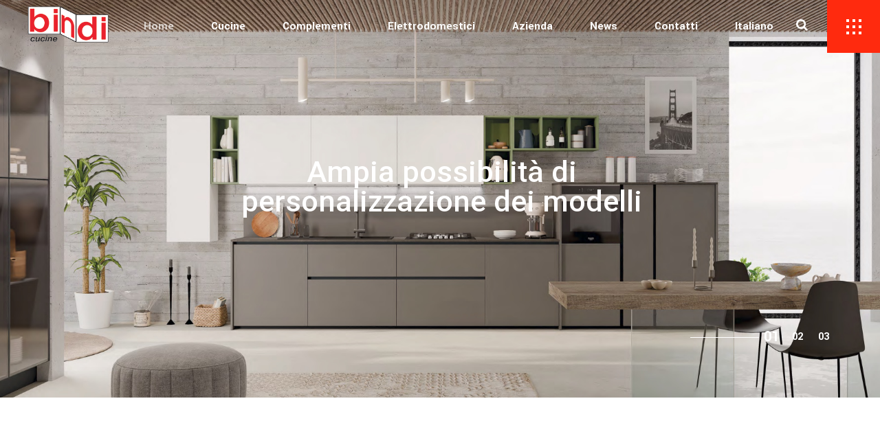

--- FILE ---
content_type: text/html; charset=UTF-8
request_url: http://www.bindicucine.it/
body_size: 19939
content:
<!DOCTYPE html>
<html lang="it-IT">
<head>
	
		<meta charset="UTF-8"/>
		<link rel="profile" href="http://gmpg.org/xfn/11"/>
		
				<meta name="viewport" content="width=device-width,initial-scale=1,user-scalable=yes">
		<script>
	window.dataLayer = window.dataLayer || [];
	function gtag() {
		dataLayer.push(arguments);
	}
	gtag("consent", "default", {
		ad_user_data: "denied",
		ad_personalization: "denied",
		ad_storage: "denied",
		analytics_storage: "denied",
		functionality_storage: "denied",
		personalization_storage: "denied",
		security_storage: "granted",
		wait_for_update: 500,
	});
	gtag("set", "ads_data_redaction", true);
	</script>
<script type="text/javascript"
		id="Cookiebot"
		src="https://consent.cookiebot.com/uc.js"
		data-implementation="wp"
		data-cbid="84eac79b-9db0-4ae4-9307-e38b852f7080"
						data-culture="IT"
				async	></script>
<title>Home - Bindicucine</title>
<link rel="alternate" hreflang="en" href="http://www.bindicucine.it/?lang=en" />
<link rel="alternate" hreflang="it" href="http://www.bindicucine.it/" />

<!-- This site is optimized with the Yoast SEO plugin v12.2 - https://yoast.com/wordpress/plugins/seo/ -->
<meta name="robots" content="max-snippet:-1, max-image-preview:large, max-video-preview:-1"/>
<link rel="canonical" href="http://www.bindicucine.it/" />
<meta property="og:locale" content="it_IT" />
<meta property="og:type" content="website" />
<meta property="og:title" content="Home - Bindicucine" />
<meta property="og:url" content="http://www.bindicucine.it/" />
<meta property="og:site_name" content="Bindicucine" />
<meta name="twitter:card" content="summary_large_image" />
<meta name="twitter:title" content="Home - Bindicucine" />
<script type='application/ld+json' class='yoast-schema-graph yoast-schema-graph--main'>{"@context":"https://schema.org","@graph":[{"@type":"WebSite","@id":"http://www.bindicucine.it/#website","url":"http://www.bindicucine.it/","name":"Bindicucine","potentialAction":{"@type":"SearchAction","target":"http://www.bindicucine.it/?s={search_term_string}","query-input":"required name=search_term_string"}},{"@type":"WebPage","@id":"http://www.bindicucine.it/#webpage","url":"http://www.bindicucine.it/","inLanguage":"it-IT","name":"Home - Bindicucine","isPartOf":{"@id":"http://www.bindicucine.it/#website"},"datePublished":"2019-07-26T13:41:03+00:00","dateModified":"2025-01-28T16:29:50+00:00"}]}</script>
<!-- / Yoast SEO plugin. -->

<link rel='dns-prefetch' href='//www.google.com' />
<link rel='dns-prefetch' href='//maps.googleapis.com' />
<link rel='dns-prefetch' href='//fonts.googleapis.com' />
<link rel='dns-prefetch' href='//s.w.org' />
<link rel="alternate" type="application/rss+xml" title="Bindicucine &raquo; Feed" href="http://www.bindicucine.it/feed/" />
<link rel="alternate" type="application/rss+xml" title="Bindicucine &raquo; Feed dei commenti" href="http://www.bindicucine.it/comments/feed/" />
		<script type="text/javascript">
			window._wpemojiSettings = {"baseUrl":"https:\/\/s.w.org\/images\/core\/emoji\/12.0.0-1\/72x72\/","ext":".png","svgUrl":"https:\/\/s.w.org\/images\/core\/emoji\/12.0.0-1\/svg\/","svgExt":".svg","source":{"concatemoji":"http:\/\/www.bindicucine.it\/site\/wp-includes\/js\/wp-emoji-release.min.js?ver=5.2.23"}};
			!function(e,a,t){var n,r,o,i=a.createElement("canvas"),p=i.getContext&&i.getContext("2d");function s(e,t){var a=String.fromCharCode;p.clearRect(0,0,i.width,i.height),p.fillText(a.apply(this,e),0,0);e=i.toDataURL();return p.clearRect(0,0,i.width,i.height),p.fillText(a.apply(this,t),0,0),e===i.toDataURL()}function c(e){var t=a.createElement("script");t.src=e,t.defer=t.type="text/javascript",a.getElementsByTagName("head")[0].appendChild(t)}for(o=Array("flag","emoji"),t.supports={everything:!0,everythingExceptFlag:!0},r=0;r<o.length;r++)t.supports[o[r]]=function(e){if(!p||!p.fillText)return!1;switch(p.textBaseline="top",p.font="600 32px Arial",e){case"flag":return s([55356,56826,55356,56819],[55356,56826,8203,55356,56819])?!1:!s([55356,57332,56128,56423,56128,56418,56128,56421,56128,56430,56128,56423,56128,56447],[55356,57332,8203,56128,56423,8203,56128,56418,8203,56128,56421,8203,56128,56430,8203,56128,56423,8203,56128,56447]);case"emoji":return!s([55357,56424,55356,57342,8205,55358,56605,8205,55357,56424,55356,57340],[55357,56424,55356,57342,8203,55358,56605,8203,55357,56424,55356,57340])}return!1}(o[r]),t.supports.everything=t.supports.everything&&t.supports[o[r]],"flag"!==o[r]&&(t.supports.everythingExceptFlag=t.supports.everythingExceptFlag&&t.supports[o[r]]);t.supports.everythingExceptFlag=t.supports.everythingExceptFlag&&!t.supports.flag,t.DOMReady=!1,t.readyCallback=function(){t.DOMReady=!0},t.supports.everything||(n=function(){t.readyCallback()},a.addEventListener?(a.addEventListener("DOMContentLoaded",n,!1),e.addEventListener("load",n,!1)):(e.attachEvent("onload",n),a.attachEvent("onreadystatechange",function(){"complete"===a.readyState&&t.readyCallback()})),(n=t.source||{}).concatemoji?c(n.concatemoji):n.wpemoji&&n.twemoji&&(c(n.twemoji),c(n.wpemoji)))}(window,document,window._wpemojiSettings);
		</script>
		<style type="text/css">
img.wp-smiley,
img.emoji {
	display: inline !important;
	border: none !important;
	box-shadow: none !important;
	height: 1em !important;
	width: 1em !important;
	margin: 0 .07em !important;
	vertical-align: -0.1em !important;
	background: none !important;
	padding: 0 !important;
}
</style>
	<link rel='stylesheet' id='wp-block-library-css'  href='http://www.bindicucine.it/site/wp-includes/css/dist/block-library/style.min.css?ver=5.2.23' type='text/css' media='all' />
<link rel='stylesheet' id='contact-form-7-css'  href='http://www.bindicucine.it/site/wp-content/plugins/contact-form-7/includes/css/styles.css?ver=5.1.4' type='text/css' media='all' />
<link rel='stylesheet' id='rs-plugin-settings-css'  href='http://www.bindicucine.it/site/wp-content/plugins/revslider/public/assets/css/settings.css?ver=5.4.8.3' type='text/css' media='all' />
<style id='rs-plugin-settings-inline-css' type='text/css'>
#rs-demo-id {}
</style>
<link rel='stylesheet' id='cms-navigation-style-base-css'  href='http://www.bindicucine.it/site/wp-content/plugins/wpml-cms-nav/res/css/cms-navigation-base.css?ver=1.5.2' type='text/css' media='screen' />
<link rel='stylesheet' id='cms-navigation-style-css'  href='http://www.bindicucine.it/site/wp-content/plugins/wpml-cms-nav/res/css/cms-navigation.css?ver=1.5.2' type='text/css' media='screen' />
<link rel='stylesheet' id='aarhus-select-default-style-css'  href='http://www.bindicucine.it/site/wp-content/themes/aarhus/style.css?ver=5.2.23' type='text/css' media='all' />
<link rel='stylesheet' id='aarhus-select-modules-css'  href='http://www.bindicucine.it/site/wp-content/themes/aarhus/assets/css/modules.min.css?ver=5.2.23' type='text/css' media='all' />
<style id='aarhus-select-modules-inline-css' type='text/css'>
.page-id-5697 .qodef-content { background-color: #ffffff;}.page-id-5697 .qodef-content .qodef-content-inner > .qodef-container > .qodef-container-inner, .page-id-5697 .qodef-content .qodef-content-inner > .qodef-full-width > .qodef-full-width-inner { padding: 0;}.page-id-5697 .qodef-content .qodef-content-inner > .qodef-container > .qodef-container-inner, .page-id-5697 .qodef-content .qodef-content-inner > .qodef-full-width > .qodef-full-width-inner { padding: 0;}.page-id-5697 .qodef-page-header .qodef-menu-area { background-color: rgba(255, 255, 255, 0);}.page-id-5697 .qodef-page-header .qodef-logo-area { background-color: rgba(255, 255, 255, 0);}
</style>
<link rel='stylesheet' id='qodef-dripicons-css'  href='http://www.bindicucine.it/site/wp-content/themes/aarhus/framework/lib/icons-pack/dripicons/dripicons.css?ver=5.2.23' type='text/css' media='all' />
<link rel='stylesheet' id='qodef-font_elegant-css'  href='http://www.bindicucine.it/site/wp-content/themes/aarhus/framework/lib/icons-pack/elegant-icons/style.min.css?ver=5.2.23' type='text/css' media='all' />
<link rel='stylesheet' id='qodef-font_awesome-css'  href='http://www.bindicucine.it/site/wp-content/themes/aarhus/framework/lib/icons-pack/font-awesome/css/fontawesome-all.min.css?ver=5.2.23' type='text/css' media='all' />
<link rel='stylesheet' id='qodef-ion_icons-css'  href='http://www.bindicucine.it/site/wp-content/themes/aarhus/framework/lib/icons-pack/ion-icons/css/ionicons.min.css?ver=5.2.23' type='text/css' media='all' />
<link rel='stylesheet' id='qodef-linea_icons-css'  href='http://www.bindicucine.it/site/wp-content/themes/aarhus/framework/lib/icons-pack/linea-icons/style.css?ver=5.2.23' type='text/css' media='all' />
<link rel='stylesheet' id='qodef-linear_icons-css'  href='http://www.bindicucine.it/site/wp-content/themes/aarhus/framework/lib/icons-pack/linear-icons/style.css?ver=5.2.23' type='text/css' media='all' />
<link rel='stylesheet' id='qodef-simple_line_icons-css'  href='http://www.bindicucine.it/site/wp-content/themes/aarhus/framework/lib/icons-pack/simple-line-icons/simple-line-icons.css?ver=5.2.23' type='text/css' media='all' />
<link rel='stylesheet' id='mediaelement-css'  href='http://www.bindicucine.it/site/wp-includes/js/mediaelement/mediaelementplayer-legacy.min.css?ver=4.2.6-78496d1' type='text/css' media='all' />
<link rel='stylesheet' id='wp-mediaelement-css'  href='http://www.bindicucine.it/site/wp-includes/js/mediaelement/wp-mediaelement.min.css?ver=5.2.23' type='text/css' media='all' />
<link rel='stylesheet' id='aarhus-select-style-dynamic-css'  href='http://www.bindicucine.it/site/wp-content/themes/aarhus/assets/css/style_dynamic.css?ver=1738054770' type='text/css' media='all' />
<link rel='stylesheet' id='aarhus-select-modules-responsive-css'  href='http://www.bindicucine.it/site/wp-content/themes/aarhus/assets/css/modules-responsive.min.css?ver=5.2.23' type='text/css' media='all' />
<link rel='stylesheet' id='aarhus-select-style-dynamic-responsive-css'  href='http://www.bindicucine.it/site/wp-content/themes/aarhus/assets/css/style_dynamic_responsive.css?ver=1738054770' type='text/css' media='all' />
<link rel='stylesheet' id='aarhus-select-google-fonts-css'  href='http://fonts.googleapis.com/css?family=Yantramanav%3A300%2C400%2C500%2C700%2C900&#038;subset=latin-ext&#038;ver=1.0.0' type='text/css' media='all' />
<!--[if lt IE 9]>
<link rel='stylesheet' id='vc_lte_ie9-css'  href='http://www.bindicucine.it/site/wp-content/plugins/js_composer/assets/css/vc_lte_ie9.min.css?ver=6.0.1' type='text/css' media='screen' />
<![endif]-->
<link rel='stylesheet' id='js_composer_front-css'  href='http://www.bindicucine.it/site/wp-content/plugins/js_composer/assets/css/js_composer.min.css?ver=6.0.1' type='text/css' media='all' />
<style id='js_composer_front-inline-css' type='text/css'>
@media only screen and (max-width: 600px) {
    .main-home-connect-with-us .vc_column-inner {
        border-left: none !important;
    }
}

.second-banner {
    margin-top: -1px;
}

@media only screen and (max-width: 1024px) {
    .qodef-image-with-number-holder {
            border-top: 1px solid #e5e5e5;
    }
}
.vc_custom_1564405832829{padding-top: 121px !important;padding-bottom: 102px !important;background-color: #ffffff !important;}.vc_custom_1538657901592{margin-top: 0px !important;margin-right: 0px !important;margin-bottom: 0px !important;margin-left: 0px !important;padding-top: 0px !important;padding-right: 0px !important;padding-bottom: 0px !important;padding-left: 0px !important;}.vc_custom_1564499915727{margin-top: 120px !important;margin-bottom: 85px !important;padding-bottom: 30px !important;}.vc_custom_1538657891541{margin-top: 0px !important;margin-right: 0px !important;margin-bottom: 0px !important;margin-left: 0px !important;padding-top: 0px !important;padding-right: 0px !important;padding-bottom: 0px !important;padding-left: 0px !important;}.vc_custom_1564151387841{margin-top: 0px !important;margin-right: 0px !important;margin-bottom: 0px !important;margin-left: 0px !important;padding-top: 0px !important;padding-right: 0px !important;padding-bottom: 0px !important;padding-left: 0px !important;}.vc_custom_1538657883223{margin-top: 0px !important;margin-right: 0px !important;margin-bottom: 0px !important;margin-left: 0px !important;padding-top: 0px !important;padding-right: 0px !important;padding-bottom: 0px !important;padding-left: 0px !important;}
</style>
<script type='text/javascript' src='http://www.bindicucine.it/site/wp-includes/js/jquery/jquery.js?ver=1.12.4-wp'></script>
<script type='text/javascript' src='http://www.bindicucine.it/site/wp-includes/js/jquery/jquery-migrate.min.js?ver=1.4.1'></script>
<script type='text/javascript' src='http://www.bindicucine.it/site/wp-content/plugins/revslider/public/assets/js/jquery.themepunch.tools.min.js?ver=5.4.8.3'></script>
<script type='text/javascript' src='http://www.bindicucine.it/site/wp-content/plugins/revslider/public/assets/js/jquery.themepunch.revolution.min.js?ver=5.4.8.3'></script>
<script type='text/javascript'>
var mejsL10n = {"language":"it","strings":{"mejs.install-flash":"Stai usando un browser che non ha Flash player abilitato o installato. Attiva il tuo plugin Flash player o scarica l'ultima versione da https:\/\/get.adobe.com\/flashplayer\/","mejs.fullscreen-off":"Disattiva lo schermo intero","mejs.fullscreen-on":"Vai a tutto schermo","mejs.download-video":"Scarica il video","mejs.fullscreen":"Schermo intero","mejs.time-jump-forward":["Vai avanti di 1 secondo","Salta in avanti di %1 secondi"],"mejs.loop":"Attiva\/disattiva la riproduzione automatica","mejs.play":"Play","mejs.pause":"Pausa","mejs.close":"Chiudi","mejs.time-slider":"Time Slider","mejs.time-help-text":"Usa i tasti freccia sinistra\/destra per avanzare di un secondo, su\/gi\u00f9 per avanzare di 10 secondi.","mejs.time-skip-back":["Torna indietro di 1 secondo","Vai indietro di %1 secondi"],"mejs.captions-subtitles":"Didascalie\/Sottotitoli","mejs.captions-chapters":"Capitoli","mejs.none":"Nessuna","mejs.mute-toggle":"Cambia il muto","mejs.volume-help-text":"Usa i tasti freccia su\/gi\u00f9 per aumentare o diminuire il volume.","mejs.unmute":"Togli il muto","mejs.mute":"Muto","mejs.volume-slider":"Cursore del volume","mejs.video-player":"Video Player","mejs.audio-player":"Audio Player","mejs.ad-skip":"Salta pubblicit\u00e0","mejs.ad-skip-info":["Salta in 1 secondo","Salta in %1 secondi"],"mejs.source-chooser":"Scelta sorgente","mejs.stop":"Stop","mejs.speed-rate":"Velocit\u00e0 di riproduzione","mejs.live-broadcast":"Diretta streaming","mejs.afrikaans":"Afrikaans","mejs.albanian":"Albanese","mejs.arabic":"Arabo","mejs.belarusian":"Bielorusso","mejs.bulgarian":"Bulgaro","mejs.catalan":"Catalano","mejs.chinese":"Cinese","mejs.chinese-simplified":"Cinese (semplificato)","mejs.chinese-traditional":"Cinese (tradizionale)","mejs.croatian":"Croato","mejs.czech":"Ceco","mejs.danish":"Danese","mejs.dutch":"Olandese","mejs.english":"Inglese","mejs.estonian":"Estone","mejs.filipino":"Filippino","mejs.finnish":"Finlandese","mejs.french":"Francese","mejs.galician":"Galician","mejs.german":"Tedesco","mejs.greek":"Greco","mejs.haitian-creole":"Haitian Creole","mejs.hebrew":"Ebraico","mejs.hindi":"Hindi","mejs.hungarian":"Ungherese","mejs.icelandic":"Icelandic","mejs.indonesian":"Indonesiano","mejs.irish":"Irish","mejs.italian":"Italiano","mejs.japanese":"Giapponese","mejs.korean":"Coreano","mejs.latvian":"Lettone","mejs.lithuanian":"Lituano","mejs.macedonian":"Macedone","mejs.malay":"Malese","mejs.maltese":"Maltese","mejs.norwegian":"Norvegese","mejs.persian":"Persiano","mejs.polish":"Polacco","mejs.portuguese":"Portoghese","mejs.romanian":"Romeno","mejs.russian":"Russo","mejs.serbian":"Serbo","mejs.slovak":"Slovak","mejs.slovenian":"Sloveno","mejs.spanish":"Spagnolo","mejs.swahili":"Swahili","mejs.swedish":"Svedese","mejs.tagalog":"Tagalog","mejs.thai":"Thailandese","mejs.turkish":"Turco","mejs.ukrainian":"Ucraino","mejs.vietnamese":"Vietnamita","mejs.welsh":"Gallese","mejs.yiddish":"Yiddish"}};
</script>
<script type='text/javascript' src='http://www.bindicucine.it/site/wp-includes/js/mediaelement/mediaelement-and-player.min.js?ver=4.2.6-78496d1'></script>
<script type='text/javascript' src='http://www.bindicucine.it/site/wp-includes/js/mediaelement/mediaelement-migrate.min.js?ver=5.2.23'></script>
<script type='text/javascript'>
/* <![CDATA[ */
var _wpmejsSettings = {"pluginPath":"\/site\/wp-includes\/js\/mediaelement\/","classPrefix":"mejs-","stretching":"responsive"};
/* ]]> */
</script>
<link rel='https://api.w.org/' href='http://www.bindicucine.it/wp-json/' />
<link rel="EditURI" type="application/rsd+xml" title="RSD" href="http://www.bindicucine.it/site/xmlrpc.php?rsd" />
<link rel="wlwmanifest" type="application/wlwmanifest+xml" href="http://www.bindicucine.it/site/wp-includes/wlwmanifest.xml" /> 
<meta name="generator" content="WordPress 5.2.23" />
<link rel='shortlink' href='http://www.bindicucine.it/' />
<link rel="alternate" type="application/json+oembed" href="http://www.bindicucine.it/wp-json/oembed/1.0/embed?url=http%3A%2F%2Fwww.bindicucine.it%2F" />
<link rel="alternate" type="text/xml+oembed" href="http://www.bindicucine.it/wp-json/oembed/1.0/embed?url=http%3A%2F%2Fwww.bindicucine.it%2F&#038;format=xml" />
<meta name="generator" content="WPML ver:4.2.8 stt:1,27;" />
<meta name="generator" content="Powered by WPBakery Page Builder - drag and drop page builder for WordPress."/>
<meta name="generator" content="Powered by Slider Revolution 5.4.8.3 - responsive, Mobile-Friendly Slider Plugin for WordPress with comfortable drag and drop interface." />
<script type="text/javascript">function setREVStartSize(e){									
						try{ e.c=jQuery(e.c);var i=jQuery(window).width(),t=9999,r=0,n=0,l=0,f=0,s=0,h=0;
							if(e.responsiveLevels&&(jQuery.each(e.responsiveLevels,function(e,f){f>i&&(t=r=f,l=e),i>f&&f>r&&(r=f,n=e)}),t>r&&(l=n)),f=e.gridheight[l]||e.gridheight[0]||e.gridheight,s=e.gridwidth[l]||e.gridwidth[0]||e.gridwidth,h=i/s,h=h>1?1:h,f=Math.round(h*f),"fullscreen"==e.sliderLayout){var u=(e.c.width(),jQuery(window).height());if(void 0!=e.fullScreenOffsetContainer){var c=e.fullScreenOffsetContainer.split(",");if (c) jQuery.each(c,function(e,i){u=jQuery(i).length>0?u-jQuery(i).outerHeight(!0):u}),e.fullScreenOffset.split("%").length>1&&void 0!=e.fullScreenOffset&&e.fullScreenOffset.length>0?u-=jQuery(window).height()*parseInt(e.fullScreenOffset,0)/100:void 0!=e.fullScreenOffset&&e.fullScreenOffset.length>0&&(u-=parseInt(e.fullScreenOffset,0))}f=u}else void 0!=e.minHeight&&f<e.minHeight&&(f=e.minHeight);e.c.closest(".rev_slider_wrapper").css({height:f})					
						}catch(d){console.log("Failure at Presize of Slider:"+d)}						
					};</script>
		<style type="text/css" id="wp-custom-css">
			.single-portfolio-item .qodef-pvl-info-holder .qodef-pvl-categories{display:none !Important;}

.single-portfolio-item .qodef-pvl-info-holder .qodef-pvl-date{display:none !Important;}

.bnd-max{    max-width: 1280px;
    margin: 0 auto;}

.bnd-max-gal{    max-width: 1280px;
    margin: 0 auto;margin-bottom:100px  !important;}

.bnd-max-text{    max-width: 1280px;
    margin: 0 auto;margin-bottom:90px  !important;}

.bnd-max-banner{margin-bottom:100px  !important;}

.bnd-max-gal-4{    max-width: 1280px;
    margin: 0 auto;margin-bottom:100px  !important;}
.bnd-max-gal-4 .qodef-ig-image{opacity:0.65;transition: all 0.3s ease-in;}
.bnd-max-gal-4 .qodef-ig-image:hover{opacity:1;}

.bnd-max-gal-5{   max-width: 1280px;
    margin: 0 auto;}

.bnd-cta .qodef-banner-holder .qodef-banner-text-inner{padding-left:100px;}

.bnd-whiteback{background:#fff !important;}

.single-portfolio-item .qodef-pvl-back-btn{display:none !Important;}

.bnd-cta .qodef-banner-text-inner{max-width:1190px;float:left;}

.bnd-cta .qodef-banner-title{    padding-top: 116px;
    margin-left: 90px;    font-size: 60px;
    line-height: 50px;}

.bnd-cta .qodef-btn-large{    background: #fff;
    text-align: center;
    padding: 0px 20px !important;
    float: left;margin-left:90px;margin-top:30px;}

.bnd-cta .qodef-btn-large:hover{background:#000 !important;background-color:#000 !important;color:#fff;}

.bnd-cta .qodef-btn-line-holder, .qodef-btn.qodef-btn-simple:after{display:none !Important;}

.qodef-blog-list-holder .qodef-bl-wrapper{margin:0 auto;max-width:1050px;}

.qodef-blog-list-holder .qodef-post-info-author, .qodef-blog-list-holder .qodef-post-info-category{display:none;}

.qodef-blog-list-holder .qodef-btn-text{text-transform:capitalize;}


.bnd-max .qodef-post-image a{max-height:250px;}

.bnd-max .qodef-post-image a img{margin-top:-20%;}

.bnd-cta .qodef-btn.qodef-btn-simple:not(.qodef-btn-custom-hover-bg):hover {    background: rgba(255,255,255,0.75) !important;color:#000;}

.bnd-cta .qodef-btn.qodef-btn-simple:not(.qodef-btn-custom-hover-bg){text-transform:capitalize;    font-size: 16px;}

.qodef-cf7-newsletter input[type=email]{color:#fff;}

.qodef-cf7-newsletter  input:focus[type=email]{color:#fff;}

.page-id-5873 .qodef-content .qodef-content-inner > .qodef-full-width > .qodef-full-width-inner{padding-top:0 !important;}

.page-id-5633 .qodef-content .qodef-content-inner > .qodef-full-width > .qodef-full-width-inner {padding-top:0 !important;}

.page-id-6009 .qodef-content .qodef-content-inner > .qodef-full-width > .qodef-full-width-inner{padding-top:0 !important;}

.page-id-5612 .qodef-content .qodef-content-inner > .qodef-full-width > .qodef-full-width-inner {padding-top:0 !important;}

@media screen and (min-width: 64em) {
	
	.qodef-fixed-wrapper .qodef-position-left-inner .qodef-logo-wrapper img {    width: auto;
    height: 53px;
		margin-top: -3px;
    }
	.qodef-fixed-wrapper.fixed .qodef-position-left-inner .qodef-logo-wrapper img {    width: auto;
    height: 53px;
    margin-top: -12px;}
	
	.qodef-fixed-wrapper.fixed .qodef-position-left-inner .qodef-logo-wrapper img.qodef-light-logo{   width: auto;
    height: 53px;
    margin-top: -3px;}
	
.bnd-padder	.qodef-eh-item-content{    padding-top: 13% !important;}
	
	.qodef-portfolio-vertical-loop-holder .qodef-pvl-navigation-holder .qodef-pvl-navigation .qodef-pvl-prev a:after {
    content: '';
    display: none;
    width: 25px;
    height: 1px;
    background-color: #000;
    vertical-align: middle;
    margin: 0 12px 0 16px;
}
	.bnd-max-banner{max-height:480px;overflow:hidden;}
	.bnd-max-banner .qodef-banner-text-holder{max-height:480px;}
	.bnd-max-banner  .qodef-banner-image{margin-top:-12%;}
	
	.bnd-banner-top{max-height:480px;overflow:hidden;}
		.bnd-banner-top .qodef-banner-text-holder{max-height:480px;}
		.bnd-banner-top  .qodef-banner-image{margin-top:-12%;}
	
	.page-template-blog-standard .qodef-title-holder{max-height:480px;}
.page-template-blog-standard .qodef-title-holder .qodef-title-wrapper{max-height:480px;}
.page-template-blog-standard	.qodef-title-holder .qodef-banner-image{margin-top:-12%;}
	
	.qodef-full-width-inner{padding-top:0 !important;}
	
}

.qodef-plvi-next-overlay .qodef-pvli-background-text, .qodef-plvi-next-overlay  .qodef-pvli-post-info{display:none;}

.qodef-post-info-top{display:none;}

.qodef-plvi-next-overlay{display:none; }
.qodef-post-info-category{display:none; }
.qodef-post-info-author{display:none;}

.qodef-pvl-prev{display:none;}
.qodef-portfolio-vertical-loop-holder .qodef-plvi-next-overlay{display:none !important;}

.qodef-post-info-category{display:none;}

.qodef-post-info-category, .qodef-post-info-author{display:none !important;}

.single-post .qodef-standard-with-breadcrumbs-type{display:none !Important;}

.qodef-portfolio-vertical-loop-holder .qodef-pvl-navigation-holder{display:none !important;}

.qodef-pvl-item.next-item .qodef-pvl-item-inner{display:none !important;}		</style>
		<noscript><style type="text/css"> .wpb_animate_when_almost_visible { opacity: 1; }</style></noscript>	<script>
		jQuery( document ).ready(function() {
		jQuery(".portfolio-item .qodef-pvl-custom-field p a").attr('target','_blank');
        	//console.log( "document loaded" );
    });
		
	</script>
</head>
<body class="home page-template page-template-full-width page-template-full-width-php page page-id-5697 aarhus-core-1.1.1 aarhus-ver-1.4 qodef-grid-1300 qodef-content-is-behind-header qodef-wide-dropdown-menu-content-in-grid qodef-light-header qodef-fixed-on-scroll qodef-dropdown-animate-height qodef-header-standard qodef-menu-area-shadow-disable qodef-menu-area-in-grid-shadow-disable qodef-menu-area-border-disable qodef-menu-area-in-grid-border-disable qodef-logo-area-border-disable qodef-logo-area-in-grid-border-disable qodef-header-vertical-shadow-disable qodef-header-vertical-border-disable qodef-side-menu-slide-from-right qodef-default-mobile-header qodef-sticky-up-mobile-header wpb-js-composer js-comp-ver-6.0.1 vc_responsive qodef-fullscreen-search qodef-search-fade" itemscope itemtype="//schema.org/WebPage">
	<section class="qodef-side-menu">
	<a class="qodef-close-side-menu qodef-close-side-menu-svg-path" href="#">
		<svg xmlns="http://www.w3.org/2000/svg" xmlns:xlink="http://www.w3.org/1999/xlink" x="0px" y="0px"
	 width="77px" height="77px" viewBox="0 0 77 77" enable-background="new 0 0 77 77" xml:space="preserve">
<rect fill="#FF2A0E" width="77" height="77"/>
<rect x="28" y="37" fill="#FFFFFF" width="4" height="4"/>
<rect x="37" y="37" fill="#FFFFFF" width="4" height="4"/>
<rect x="46" y="37" fill="#FFFFFF" width="4" height="4"/>
</svg>	</a>
	<div id="media_image-6" class="widget qodef-sidearea widget_media_image"><img width="190" height="85" src="http://www.bindicucine.it/site/wp-content/uploads/2019/09/bindi_logo-cucine.png" class="image wp-image-6262  attachment-full size-full" alt="" style="max-width: 100%; height: auto;" /></div><div class="widget qodef-separator-widget"><div class="qodef-separator-holder clearfix  qodef-separator-center qodef-separator-normal">
	<div class="qodef-separator" style="border-style: solid;margin-top: 1px"></div>
</div>
</div><div id="text-12" class="widget qodef-sidearea widget_text">			<div class="textwidget"></div>
		</div><div class="widget qodef-separator-widget"><div class="qodef-separator-holder clearfix  qodef-separator-center qodef-separator-normal">
	<div class="qodef-separator" style="border-style: solid;border-bottom-width: 5px"></div>
</div>
</div><div class="widget qodef-blog-list-widget" ><div class="qodef-widget-title-holder"><h5 class="qodef-widget-title">Ultimi Post</h5></div><div class="qodef-blog-list-holder qodef-grid-list qodef-disable-bottom-space qodef-bl-simple qodef-one-columns qodef-tiny-space qodef-bl-pag-no-pagination"  data-type=simple data-number-of-posts=3 data-number-of-columns=one data-space-between-items=tiny data-orderby=date data-order=ASC data-image-size=full data-title-tag=h4 data-excerpt-length=40 data-post-info-section=yes data-post-info-image=yes data-post-info-author=yes data-post-info-date=yes data-post-info-category=yes data-post-info-comments=no data-post-info-share=no data-read-more-button=no data-pagination-type=no-pagination data-enable-link-over=no data-max-num-pages=19 data-next-page=2>
	<div class="qodef-bl-wrapper qodef-outer-space">
		<ul class="qodef-blog-list">
			<li class="qodef-bl-item qodef-item-space clearfix">
	<div class="qodef-bli-inner">
		
	<div class="qodef-post-image">
					<a itemprop="url" href="http://www.bindicucine.it/bindi-cucine-online-con-il-nuovo-sito-internet/" title="Bindi cucine online con il nuovo sito internet">
					<img width="1800" height="1200" src="http://www.bindicucine.it/site/wp-content/uploads/2019/09/News-1-Immagine.jpg" class="attachment-full size-full wp-post-image" alt="" srcset="http://www.bindicucine.it/site/wp-content/uploads/2019/09/News-1-Immagine.jpg 1800w, http://www.bindicucine.it/site/wp-content/uploads/2019/09/News-1-Immagine-300x200.jpg 300w, http://www.bindicucine.it/site/wp-content/uploads/2019/09/News-1-Immagine-768x512.jpg 768w, http://www.bindicucine.it/site/wp-content/uploads/2019/09/News-1-Immagine-1024x683.jpg 1024w, http://www.bindicucine.it/site/wp-content/uploads/2019/09/News-1-Immagine-600x400.jpg 600w" sizes="(max-width: 1800px) 100vw, 1800px" />					</a>
					</div>
		<div class="qodef-bli-content">
			
<h4 itemprop="name" class="entry-title qodef-post-title" >
            <a itemprop="url" href="http://www.bindicucine.it/bindi-cucine-online-con-il-nuovo-sito-internet/" title="Bindi cucine online con il nuovo sito internet">
            Bindi cucine online con il nuovo sito internet            </a>
    </h4>			<div itemprop="dateCreated" class="qodef-post-info-date entry-date published updated">
            <a itemprop="url" href="http://www.bindicucine.it/2019/10/">
                <span class="qodef-post-info-date-date">7</span>
            <span class="qodef-post-info-date-month">Ott</span>
        </a>
    <meta itemprop="interactionCount" content="UserComments: 0"/>
</div>		</div>
	</div>
</li><li class="qodef-bl-item qodef-item-space clearfix">
	<div class="qodef-bli-inner">
		
	<div class="qodef-post-image">
					<a itemprop="url" href="http://www.bindicucine.it/cucine-stile-industrial-le-ultime-tendenze/" title="Cucine stile industrial, le ultime tendenze">
					<img width="1800" height="1200" src="http://www.bindicucine.it/site/wp-content/uploads/2019/09/News-2-Immagine.jpg" class="attachment-full size-full wp-post-image" alt="" srcset="http://www.bindicucine.it/site/wp-content/uploads/2019/09/News-2-Immagine.jpg 1800w, http://www.bindicucine.it/site/wp-content/uploads/2019/09/News-2-Immagine-300x200.jpg 300w, http://www.bindicucine.it/site/wp-content/uploads/2019/09/News-2-Immagine-768x512.jpg 768w, http://www.bindicucine.it/site/wp-content/uploads/2019/09/News-2-Immagine-1024x683.jpg 1024w, http://www.bindicucine.it/site/wp-content/uploads/2019/09/News-2-Immagine-600x400.jpg 600w" sizes="(max-width: 1800px) 100vw, 1800px" />					</a>
					</div>
		<div class="qodef-bli-content">
			
<h4 itemprop="name" class="entry-title qodef-post-title" >
            <a itemprop="url" href="http://www.bindicucine.it/cucine-stile-industrial-le-ultime-tendenze/" title="Cucine stile industrial, le ultime tendenze">
            Cucine stile industrial, le ultime tendenze            </a>
    </h4>			<div itemprop="dateCreated" class="qodef-post-info-date entry-date published updated">
            <a itemprop="url" href="http://www.bindicucine.it/2019/10/">
                <span class="qodef-post-info-date-date">8</span>
            <span class="qodef-post-info-date-month">Ott</span>
        </a>
    <meta itemprop="interactionCount" content="UserComments: 0"/>
</div>		</div>
	</div>
</li><li class="qodef-bl-item qodef-item-space clearfix">
	<div class="qodef-bli-inner">
		
	<div class="qodef-post-image">
					<a itemprop="url" href="http://www.bindicucine.it/buon-natale-da-bindi-cucine/" title="Buon Natale da Bindi Cucine">
					<img width="1280" height="721" src="http://www.bindicucine.it/site/wp-content/uploads/2019/11/Melarancia.Natale.2019.jpg" class="attachment-full size-full wp-post-image" alt="" srcset="http://www.bindicucine.it/site/wp-content/uploads/2019/11/Melarancia.Natale.2019.jpg 1280w, http://www.bindicucine.it/site/wp-content/uploads/2019/11/Melarancia.Natale.2019-300x169.jpg 300w, http://www.bindicucine.it/site/wp-content/uploads/2019/11/Melarancia.Natale.2019-768x433.jpg 768w, http://www.bindicucine.it/site/wp-content/uploads/2019/11/Melarancia.Natale.2019-1024x577.jpg 1024w, http://www.bindicucine.it/site/wp-content/uploads/2019/11/Melarancia.Natale.2019-600x338.jpg 600w" sizes="(max-width: 1280px) 100vw, 1280px" />					</a>
					</div>
		<div class="qodef-bli-content">
			
<h4 itemprop="name" class="entry-title qodef-post-title" >
            <a itemprop="url" href="http://www.bindicucine.it/buon-natale-da-bindi-cucine/" title="Buon Natale da Bindi Cucine">
            Buon Natale da Bindi Cucine            </a>
    </h4>			<div itemprop="dateCreated" class="qodef-post-info-date entry-date published updated">
            <a itemprop="url" href="http://www.bindicucine.it/2019/11/">
                <span class="qodef-post-info-date-date">29</span>
            <span class="qodef-post-info-date-month">Nov</span>
        </a>
    <meta itemprop="interactionCount" content="UserComments: 0"/>
</div>		</div>
	</div>
</li>		</ul>
	</div>
	</div></div><div class="widget qodef-separator-widget"><div class="qodef-separator-holder clearfix  qodef-separator-center qodef-separator-normal">
	<div class="qodef-separator" style="border-style: solid;margin-top: 20px"></div>
</div>
</div><div id="text-13" class="widget qodef-sidearea widget_text"><div class="qodef-widget-title-holder"><h5 class="qodef-widget-title">Seguici:</h5></div>			<div class="textwidget"><p><a href="https://www.facebook.com/BindiCucine/" target="_blank" rel="noopener noreferrer">Facebook</a><br />
<a href="https://www.instagram.com/bindicucine/" target="_blank" rel="noopener noreferrer">Instagram</a></p>
</div>
		</div></section>
    <div class="qodef-wrapper">
        <div class="qodef-wrapper-inner">
            <div class="qodef-fullscreen-search-holder">
	<a class="qodef-search-close qodef-search-close-svg-path" href="javascript:void(0)">
		<svg xmlns="http://www.w3.org/2000/svg"
xmlns:xlink="http://www.w3.org/1999/xlink" x="0px" y="0px"
 width="77px" height="77px" viewBox="0 0 77 77" enable-background="new 0 0
77 77" xml:space="preserve">
<rect fill="#FF2A0E" width="77" height="77"/>
<rect x="28" y="37" fill="#FFFFFF" width="4" height="4"/>
<rect x="37" y="37" fill="#FFFFFF" width="4" height="4"/>
<rect x="46" y="37" fill="#FFFFFF" width="4" height="4"/>
</svg>
	</a>
	<div class="qodef-fullscreen-search-table">
		<div class="qodef-fullscreen-search-cell">
			<div class="qodef-fullscreen-search-inner">
				<form action="http://www.bindicucine.it/" class="qodef-fullscreen-search-form" method="get">
					<div class="qodef-form-holder">
						<div class="qodef-form-holder-inner">
							<div class="qodef-field-holder">
								<input type="text" placeholder="Search..." name="s" class="qodef-search-field" autocomplete="off" required />
							</div>
							<button type="submit" class="qodef-search-submit qodef-search-submit-svg-path">
								<svg xmlns="http://www.w3.org/2000/svg" xmlns:xlink="http://www.w3.org/1999/xlink" x="0px" y="0px"
	 width="17px" height="17px" viewBox="0 0 17 17" enable-background="new 0 0 17 17" xml:space="preserve">
<g>
	<path d="M15.422,16.707c-0.341,0-0.673-0.141-0.904-0.381l-3.444-3.434c-1.174,0.813-2.58,1.245-4.006,1.245
		C3.163,14.137,0,10.974,0,7.068S3.163,0,7.068,0s7.068,3.163,7.068,7.068c0,1.426-0.432,2.832-1.245,4.006l3.444,3.444
		c0.231,0.231,0.372,0.563,0.372,0.904C16.707,16.125,16.125,16.707,15.422,16.707z M7.068,2.57c-2.48,0-4.498,2.018-4.498,4.498
		s2.018,4.498,4.498,4.498s4.498-2.018,4.498-4.498S9.548,2.57,7.068,2.57z"/>
</g>
</svg>							</button>
							<div class="qodef-line"></div>
						</div>
					</div>
				</form>
			</div>
		</div>
	</div>
</div>
<header class="qodef-page-header">
		
			<div class="qodef-fixed-wrapper">
				
	<div class="qodef-menu-area qodef-menu-right">
				
						
			<div class="qodef-vertical-align-containers">
				<div class="qodef-position-left"><!--
				 --><div class="qodef-position-left-inner">
						
	
	<div class="qodef-logo-wrapper">
		<a itemprop="url" href="http://www.bindicucine.it/" style="height: 42px;">
			<img itemprop="image" class="qodef-normal-logo" src="http://www.bindicucine.it/site/wp-content/uploads/2019/09/bindi_logo-cucine.png" width="190" height="85"  alt="logo"/>
			<img itemprop="image" class="qodef-dark-logo" src="http://www.bindicucine.it/site/wp-content/uploads/2019/09/bindi_logo-cucine.png" width="190" height="85"  alt="dark logo"/>			<img itemprop="image" class="qodef-light-logo" src="http://www.bindicucine.it/site/wp-content/uploads/2019/09/bindi_logo-cucine.png" width="190" height="85"  alt="light logo"/>		</a>
	</div>

											</div>
				</div>
								<div class="qodef-position-right"><!--
				 --><div class="qodef-position-right-inner">
														
	<nav class="qodef-main-menu qodef-drop-down qodef-default-nav">
		<ul id="menu-menu-principale" class="clearfix"><li id="nav-menu-item-5808" class="menu-item menu-item-type-post_type menu-item-object-page menu-item-home current-menu-item page_item page-item-5697 current_page_item qodef-active-item narrow"><a href="http://www.bindicucine.it/" class=" current "><span class="item_outer"><span class="item_text">Home</span></span></a></li>
<li id="nav-menu-item-5830" class="menu-item menu-item-type-custom menu-item-object-custom menu-item-has-children  has_sub narrow"><a href="http://javascript:;" class=" no_link" onclick="JavaScript: return false;"><span class="item_outer"><span class="item_text">Cucine</span><i class="qodef-menu-arrow fa fa-angle-down"></i></span></a>
<div class="second"><div class="inner"><ul>
	<li id="nav-menu-item-5600" class="menu-item menu-item-type-post_type menu-item-object-page "><a href="http://www.bindicucine.it/cucine-moderne/" class=""><span class="item_outer"><span class="item_text">Moderne</span></span></a></li>
	<li id="nav-menu-item-5606" class="menu-item menu-item-type-post_type menu-item-object-page "><a href="http://www.bindicucine.it/cucine-contemporanee/" class=""><span class="item_outer"><span class="item_text">Contemporanee</span></span></a></li>
	<li id="nav-menu-item-5601" class="menu-item menu-item-type-post_type menu-item-object-page "><a href="http://www.bindicucine.it/cucine-classiche/" class=""><span class="item_outer"><span class="item_text">Classiche</span></span></a></li>
</ul></div></div>
</li>
<li id="nav-menu-item-5831" class="menu-item menu-item-type-custom menu-item-object-custom menu-item-has-children  has_sub narrow"><a href="http://javascript:;" class=" no_link" onclick="JavaScript: return false;"><span class="item_outer"><span class="item_text">Complementi</span><i class="qodef-menu-arrow fa fa-angle-down"></i></span></a>
<div class="second"><div class="inner"><ul>
	<li id="nav-menu-item-5642" class="menu-item menu-item-type-post_type menu-item-object-page "><a href="http://www.bindicucine.it/tavoli-e-sedie/" class=""><span class="item_outer"><span class="item_text">Tavoli e Sedie</span></span></a></li>
	<li id="nav-menu-item-6279" class="menu-item menu-item-type-post_type menu-item-object-page "><a href="http://www.bindicucine.it/top/" class=""><span class="item_outer"><span class="item_text">Top</span></span></a></li>
	<li id="nav-menu-item-6028" class="menu-item menu-item-type-post_type menu-item-object-page "><a href="http://www.bindicucine.it/accessori/" class=""><span class="item_outer"><span class="item_text">Accessori</span></span></a></li>
	<li id="nav-menu-item-6338" class="menu-item menu-item-type-post_type menu-item-object-page "><a href="http://www.bindicucine.it/maniglie/" class=""><span class="item_outer"><span class="item_text">Maniglie</span></span></a></li>
</ul></div></div>
</li>
<li id="nav-menu-item-5896" class="menu-item menu-item-type-post_type menu-item-object-page  narrow"><a href="http://www.bindicucine.it/elettrodomestici/" class=""><span class="item_outer"><span class="item_text">Elettrodomestici</span></span></a></li>
<li id="nav-menu-item-5620" class="menu-item menu-item-type-post_type menu-item-object-page  narrow"><a href="http://www.bindicucine.it/azienda/" class=""><span class="item_outer"><span class="item_text">Azienda</span></span></a></li>
<li id="nav-menu-item-5975" class="menu-item menu-item-type-custom menu-item-object-custom  narrow"><a href="http://www.bindicucine.it/news/" class=""><span class="item_outer"><span class="item_text">News</span></span></a></li>
<li id="nav-menu-item-5979" class="menu-item menu-item-type-post_type menu-item-object-page  narrow"><a href="http://www.bindicucine.it/contatti/" class=""><span class="item_outer"><span class="item_text">Contatti</span></span></a></li>
<li id="nav-menu-item-wpml-ls-288-it" class="menu-item wpml-ls-slot-288 wpml-ls-item wpml-ls-item-it wpml-ls-current-language wpml-ls-menu-item wpml-ls-last-item menu-item-type-wpml_ls_menu_item menu-item-object-wpml_ls_menu_item menu-item-has-children  has_sub narrow"><a title="Italiano" href="http://www.bindicucine.it/" class=""><span class="item_outer"><span class="menu_icon_wrapper"><i class="menu_icon  fa"></i></span><span class="item_text"><span class="wpml-ls-display">Italiano</span><i class="qodef-menu-featured-icon fa "></i></span><i class="qodef-menu-arrow fa fa-angle-down"></i></span></a>
<div class="second"><div class="inner"><ul>
	<li id="nav-menu-item-wpml-ls-288-en" class="menu-item wpml-ls-slot-288 wpml-ls-item wpml-ls-item-en wpml-ls-menu-item wpml-ls-first-item menu-item-type-wpml_ls_menu_item menu-item-object-wpml_ls_menu_item "><a title="Inglese" href="http://www.bindicucine.it/?lang=en" class=""><span class="item_outer"><span class="menu_icon_wrapper"><i class="menu_icon  fa"></i></span><span class="item_text"><span class="wpml-ls-display">Inglese</span><i class="qodef-menu-featured-icon fa "></i></span></span></a></li>
</ul></div></div>
</li>
</ul>	</nav>

														
		<a  style="color: #000000;" class="qodef-search-opener qodef-icon-has-hover qodef-search-opener-svg-path" href="javascript:void(0)">
            <span class="qodef-search-opener-wrapper">
	            <svg xmlns="http://www.w3.org/2000/svg" xmlns:xlink="http://www.w3.org/1999/xlink" x="0px" y="0px"
	 width="17px" height="17px" viewBox="0 0 17 17" enable-background="new 0 0 17 17" xml:space="preserve">
<g>
	<path d="M15.422,16.707c-0.341,0-0.673-0.141-0.904-0.381l-3.444-3.434c-1.174,0.813-2.58,1.245-4.006,1.245
		C3.163,14.137,0,10.974,0,7.068S3.163,0,7.068,0s7.068,3.163,7.068,7.068c0,1.426-0.432,2.832-1.245,4.006l3.444,3.444
		c0.231,0.231,0.372,0.563,0.372,0.904C16.707,16.125,16.125,16.707,15.422,16.707z M7.068,2.57c-2.48,0-4.498,2.018-4.498,4.498
		s2.018,4.498,4.498,4.498s4.498-2.018,4.498-4.498S9.548,2.57,7.068,2.57z"/>
</g>
</svg>	                        </span>
		</a>
			
		<a class="qodef-side-menu-button-opener qodef-icon-has-hover qodef-side-menu-button-opener-svg-path"  href="javascript:void(0)" >
						<span class="qodef-side-menu-icon">
				<svg class="qodef-aarhus-burger" xmlns="http://www.w3.org/2000/svg"
xmlns:xlink="http://www.w3.org/1999/xlink" x="0px" y="0px"
 width="77px" height="77px" viewBox="0 0 77 77" enable-background="new 0 0
77 77" xml:space="preserve">
<rect fill="#FF2A0E" width="77" height="77"/>
<rect x="28" y="28" fill="#FFFFFF" width="4" height="4"/>
<rect x="37" y="28" fill="#FFFFFF" width="4" height="4"/>
<rect x="46" y="28" fill="#FFFFFF" width="4" height="4"/>
<rect x="28" y="37" fill="#FFFFFF" width="4" height="4"/>
<rect x="37" y="37" fill="#FFFFFF" width="4" height="4"/>
<rect x="46" y="37" fill="#FFFFFF" width="4" height="4"/>
<rect x="28" y="46" fill="#FFFFFF" width="4" height="4"/>
<rect x="37" y="46" fill="#FFFFFF" width="4" height="4"/>
<rect x="46" y="46" fill="#FFFFFF" width="4" height="4"/>
</svg>            </span>
		</a>
						</div>
				</div>
			</div>
			
			</div>
			
			</div>
		
		
	</header>


<header class="qodef-mobile-header">
		
	<div class="qodef-mobile-header-inner">
		<div class="qodef-mobile-header-holder">
            				<div class="qodef-vertical-align-containers">
					<div class="qodef-vertical-align-containers">
						<div class="qodef-position-left"><!--
						 --><div class="qodef-position-left-inner">
								
<div class="qodef-mobile-logo-wrapper">
	<a itemprop="url" href="http://www.bindicucine.it/" style="height: 42px">
		<img itemprop="image" src="http://www.bindicucine.it/site/wp-content/uploads/2019/09/bindi_logo-cucine.png" width="190" height="85"  alt="Mobile Logo"/>
	</a>
</div>

							</div>
						</div>
						<div class="qodef-position-right"><!--
						 --><div class="qodef-position-right-inner">
																									<div class="qodef-mobile-menu-opener qodef-mobile-menu-opener-svg-path">
										<a href="javascript:void(0)">
																						<span class="qodef-mobile-menu-icon">
												<svg class="qodef-aarhus-burger" xmlns="http://www.w3.org/2000/svg"
xmlns:xlink="http://www.w3.org/1999/xlink" x="0px" y="0px"
 width="77px" height="77px" viewBox="0 0 77 77" enable-background="new 0 0
77 77" xml:space="preserve">
<rect fill="#FF2A0E" width="77" height="77"/>
<rect x="28" y="28" fill="#FFFFFF" width="4" height="4"/>
<rect x="37" y="28" fill="#FFFFFF" width="4" height="4"/>
<rect x="46" y="28" fill="#FFFFFF" width="4" height="4"/>
<rect x="28" y="37" fill="#FFFFFF" width="4" height="4"/>
<rect x="37" y="37" fill="#FFFFFF" width="4" height="4"/>
<rect x="46" y="37" fill="#FFFFFF" width="4" height="4"/>
<rect x="28" y="46" fill="#FFFFFF" width="4" height="4"/>
<rect x="37" y="46" fill="#FFFFFF" width="4" height="4"/>
<rect x="46" y="46" fill="#FFFFFF" width="4" height="4"/>
</svg>											</span>
										</a>
									</div>
															</div>
						</div>
					</div>
				</div>
                		</div>
		
    <nav class="qodef-mobile-nav" role="navigation" aria-label="Mobile Menu">
        <div class="qodef-grid">
			<ul id="menu-menu-principale-1" class=""><li id="mobile-menu-item-5808" class="menu-item menu-item-type-post_type menu-item-object-page menu-item-home current-menu-item page_item page-item-5697 current_page_item qodef-active-item"><a href="http://www.bindicucine.it/" class=" current "><span>Home</span></a></li>
<li id="mobile-menu-item-5830" class="menu-item menu-item-type-custom menu-item-object-custom menu-item-has-children  has_sub"><h6><span>Cucine</span></h6><span class="mobile_arrow"><i class="qodef-sub-arrow arrow_carrot-right"></i><i class="arrow_carrot-down"></i></span>
<ul class="sub_menu">
	<li id="mobile-menu-item-5600" class="menu-item menu-item-type-post_type menu-item-object-page "><a href="http://www.bindicucine.it/cucine-moderne/" class=""><span>Moderne</span></a></li>
	<li id="mobile-menu-item-5606" class="menu-item menu-item-type-post_type menu-item-object-page "><a href="http://www.bindicucine.it/cucine-contemporanee/" class=""><span>Contemporanee</span></a></li>
	<li id="mobile-menu-item-5601" class="menu-item menu-item-type-post_type menu-item-object-page "><a href="http://www.bindicucine.it/cucine-classiche/" class=""><span>Classiche</span></a></li>
</ul>
</li>
<li id="mobile-menu-item-5831" class="menu-item menu-item-type-custom menu-item-object-custom menu-item-has-children  has_sub"><h6><span>Complementi</span></h6><span class="mobile_arrow"><i class="qodef-sub-arrow arrow_carrot-right"></i><i class="arrow_carrot-down"></i></span>
<ul class="sub_menu">
	<li id="mobile-menu-item-5642" class="menu-item menu-item-type-post_type menu-item-object-page "><a href="http://www.bindicucine.it/tavoli-e-sedie/" class=""><span>Tavoli e Sedie</span></a></li>
	<li id="mobile-menu-item-6279" class="menu-item menu-item-type-post_type menu-item-object-page "><a href="http://www.bindicucine.it/top/" class=""><span>Top</span></a></li>
	<li id="mobile-menu-item-6028" class="menu-item menu-item-type-post_type menu-item-object-page "><a href="http://www.bindicucine.it/accessori/" class=""><span>Accessori</span></a></li>
	<li id="mobile-menu-item-6338" class="menu-item menu-item-type-post_type menu-item-object-page "><a href="http://www.bindicucine.it/maniglie/" class=""><span>Maniglie</span></a></li>
</ul>
</li>
<li id="mobile-menu-item-5896" class="menu-item menu-item-type-post_type menu-item-object-page "><a href="http://www.bindicucine.it/elettrodomestici/" class=""><span>Elettrodomestici</span></a></li>
<li id="mobile-menu-item-5620" class="menu-item menu-item-type-post_type menu-item-object-page "><a href="http://www.bindicucine.it/azienda/" class=""><span>Azienda</span></a></li>
<li id="mobile-menu-item-5975" class="menu-item menu-item-type-custom menu-item-object-custom "><a href="http://www.bindicucine.it/news/" class=""><span>News</span></a></li>
<li id="mobile-menu-item-5979" class="menu-item menu-item-type-post_type menu-item-object-page "><a href="http://www.bindicucine.it/contatti/" class=""><span>Contatti</span></a></li>
<li id="mobile-menu-item-wpml-ls-288-it" class="menu-item wpml-ls-slot-288 wpml-ls-item wpml-ls-item-it wpml-ls-current-language wpml-ls-menu-item wpml-ls-last-item menu-item-type-wpml_ls_menu_item menu-item-object-wpml_ls_menu_item menu-item-has-children  has_sub"><a title="Italiano" href="http://www.bindicucine.it/" class=""><span><span class="wpml-ls-display">Italiano</span></span></a><span class="mobile_arrow"><i class="qodef-sub-arrow arrow_carrot-right"></i><i class="arrow_carrot-down"></i></span>
<ul class="sub_menu">
	<li id="mobile-menu-item-wpml-ls-288-en" class="menu-item wpml-ls-slot-288 wpml-ls-item wpml-ls-item-en wpml-ls-menu-item wpml-ls-first-item menu-item-type-wpml_ls_menu_item menu-item-object-wpml_ls_menu_item "><a title="Inglese" href="http://www.bindicucine.it/?lang=en" class=""><span><span class="wpml-ls-display">Inglese</span></span></a></li>
</ul>
</li>
</ul>        </div>
    </nav>

	</div>
	
	</header>

			<a id='qodef-back-to-top' class='qodef-btn' href='#'>
                <span class="qodef-btn-line-holder">
                    <span class="qodef-btn-line-top"></span>
                    <span class="qodef-btn-line"></span>
                    <span class="qodef-btn-line-bottom"></span>
                </span>
                <span class="qodef-btn-text">Torna su</span>
			</a>
			        
            <div class="qodef-content" style="margin-top: -77px">
                <div class="qodef-content-inner">
<div class="qodef-full-width">
    	<div class="qodef-full-width-inner">
        					<div class="qodef-grid-row">
				<div class="qodef-page-content-holder qodef-grid-col-12">
					<div class="vc_row wpb_row vc_row-fluid" ><div class="wpb_column vc_column_container vc_col-sm-12"><div class="vc_column-inner"><div class="wpb_wrapper"><link href="http://fonts.googleapis.com/css?family=Roboto:500" rel="stylesheet" property="stylesheet" type="text/css" media="all">
<div id="rev_slider_3_1_wrapper" class="rev_slider_wrapper fullwidthbanner-container" data-source="gallery" style="margin:0px auto;background:transparent;padding:0px;margin-top:0px;margin-bottom:0px;">
<!-- START REVOLUTION SLIDER 5.4.8.3 fullwidth mode -->
	<div id="rev_slider_3_1" class="rev_slider fullwidthabanner" style="display:none;" data-version="5.4.8.3">
<ul>	<!-- SLIDE  -->
	<li data-index="rs-9" data-transition="slideremoveright" data-slotamount="default" data-hideafterloop="0" data-hideslideonmobile="off"  data-easein="default" data-easeout="default" data-masterspeed="default"  data-thumb="http://www.bindicucine.it/site/wp-content/uploads/2023/12/MIA-PET-2-1-100x50.jpg"  data-rotate="0"  data-fstransition="fade" data-fsmasterspeed="300" data-fsslotamount="7" data-saveperformance="off"  data-title="Slide" data-param1="" data-param2="" data-param3="" data-param4="" data-param5="" data-param6="" data-param7="" data-param8="" data-param9="" data-param10="" data-description="">
		<!-- MAIN IMAGE -->
		<img src="http://www.bindicucine.it/site/wp-content/uploads/2023/12/MIA-PET-2-1.jpg"  alt="" title="MIA PET 2"  width="3564" height="1972" data-bgposition="center center" data-bgfit="cover" data-bgrepeat="no-repeat" data-bgparallax="5" class="rev-slidebg" data-no-retina>
		<!-- LAYERS -->

		<!-- LAYER NR. 1 -->
		<div class="tp-caption   tp-resizeme" 
			 id="slide-9-layer-17" 
			 data-x="['center','center','center','center']" data-hoffset="['3','3','3','3']" 
			 data-y="['middle','middle','middle','middle']" data-voffset="['104','104','104','104']" 
						data-width="897"
			data-height="388"
			data-whitespace="normal"
 
			data-type="text" 
			data-responsive_offset="on" 

			data-frames='[{"delay":0,"speed":300,"frame":"0","from":"opacity:0;","to":"o:1;","ease":"Power3.easeInOut"},{"delay":"wait","speed":300,"frame":"999","to":"opacity:0;","ease":"Power3.easeInOut"}]'
			data-textAlign="['center','center','center','center']"
			data-paddingtop="[0,0,0,0]"
			data-paddingright="[0,0,0,0]"
			data-paddingbottom="[0,0,0,0]"
			data-paddingleft="[0,0,0,0]"

			style="z-index: 5; min-width: 897px; max-width: 897px; max-width: 388px; max-width: 388px; white-space: normal; font-size: 65px; line-height: 65px; font-weight: 500; color: #ffffff; letter-spacing: 0px;font-family:roboto;text-align:center !Important;">Ampia possibilità di personalizzazione dei modelli </div>
	</li>
	<!-- SLIDE  -->
	<li data-index="rs-7" data-transition="slideremoveright" data-slotamount="default" data-hideafterloop="0" data-hideslideonmobile="off"  data-easein="default" data-easeout="default" data-masterspeed="default"  data-thumb="http://www.bindicucine.it/site/wp-content/uploads/2022/09/20220920_Amb_2_Vista-1-100x50.jpg"  data-rotate="0"  data-saveperformance="off"  data-title="Slide" data-param1="" data-param2="" data-param3="" data-param4="" data-param5="" data-param6="" data-param7="" data-param8="" data-param9="" data-param10="" data-description="">
		<!-- MAIN IMAGE -->
		<img src="http://www.bindicucine.it/site/wp-content/uploads/2022/09/20220920_Amb_2_Vista-1.jpg"  alt="" title="Render Vista0000"  width="2000" height="1124" data-bgposition="center center" data-bgfit="cover" data-bgrepeat="no-repeat" data-bgparallax="5" class="rev-slidebg" data-no-retina>
		<!-- LAYERS -->

		<!-- LAYER NR. 2 -->
		<p class="tp-caption  " 
			 id="slide-7-layer-2" 
			 data-x="['center','center','center','center']" data-hoffset="['0','-110','10','30']" 
			 data-y="['middle','middle','middle','middle']" data-voffset="['94','46','-18','103']" 
						data-fontsize="['65','95','65','45']"
			data-lineheight="['65','95','65','55']"
			data-width="['731','731','464','378']"
			data-height="['418','418','419','421']"
			data-whitespace="normal"
 
			data-type="text" 
			data-basealign="slide" 
			data-responsive_offset="off" 
			data-responsive="off"
			data-frames='[{"delay":200,"speed":800,"frame":"0","from":"y:50px;opacity:0;","to":"o:1;","ease":"Power3.easeOut"},{"delay":"wait","speed":300,"frame":"999","to":"opacity:0;","ease":"Power3.easeInOut"}]'
			data-textAlign="['center','inherit','inherit','inherit']"
			data-paddingtop="[0,0,0,0]"
			data-paddingright="[0,0,0,0]"
			data-paddingbottom="[0,0,0,0]"
			data-paddingleft="[0,0,0,0]"

			style="z-index: 5; min-width: 731px; max-width: 731px; max-width: 418px; max-width: 418px; white-space: normal; font-size: 65px; line-height: 65px; font-weight: 500; color: #ffffff; letter-spacing: -1px;font-family:roboto;text-align:center !important;">I materiali più pregiati lavorati con attenzione artigianale </p>
	</li>
	<!-- SLIDE  -->
	<li data-index="rs-8" data-transition="slideremoveright" data-slotamount="default" data-hideafterloop="0" data-hideslideonmobile="off"  data-easein="default" data-easeout="default" data-masterspeed="default"  data-thumb="http://www.bindicucine.it/site/wp-content/uploads/2019/10/cucina-syntesi-bindi-100x50.jpg"  data-rotate="0"  data-saveperformance="off"  data-title="Slide" data-param1="" data-param2="" data-param3="" data-param4="" data-param5="" data-param6="" data-param7="" data-param8="" data-param9="" data-param10="" data-description="">
		<!-- MAIN IMAGE -->
		<img src="http://www.bindicucine.it/site/wp-content/uploads/2019/10/cucina-syntesi-bindi.jpg"  alt="" title="cucina-syntesi-bindi"  width="2000" height="1129" data-bgposition="center center" data-bgfit="cover" data-bgrepeat="no-repeat" data-bgparallax="5" class="rev-slidebg" data-no-retina>
		<!-- LAYERS -->

		<!-- LAYER NR. 3 -->
		<div class="tp-caption   tp-resizeme" 
			 id="slide-8-layer-6" 
			 data-x="['center','center','center','center']" data-hoffset="['0','0','0','0']" 
			 data-y="['middle','middle','middle','middle']" data-voffset="['2','2','2','2']" 
						data-width="766"
			data-height="none"
			data-whitespace="normal"
 
			data-type="text" 
			data-responsive_offset="on" 

			data-frames='[{"delay":0,"speed":300,"frame":"0","from":"opacity:0;","to":"o:1;","ease":"Power3.easeInOut"},{"delay":"wait","speed":300,"frame":"999","to":"opacity:0;","ease":"Power3.easeInOut"}]'
			data-textAlign="['center','center','center','center']"
			data-paddingtop="[0,0,0,0]"
			data-paddingright="[0,0,0,0]"
			data-paddingbottom="[0,0,0,0]"
			data-paddingleft="[0,0,0,0]"

			style="z-index: 5; min-width: 766px; max-width: 766px; white-space: normal; font-size: 65px; line-height: 65px; font-weight: 500; color: #ffffff; letter-spacing: 0px;font-family:roboto;text-align:center !Important;">Dai dettagli industrial ai classici senza tempo, una vasta gamma di soluzioni </div>
	</li>
</ul>
<script>var htmlDiv = document.getElementById("rs-plugin-settings-inline-css"); var htmlDivCss="";
						if(htmlDiv) {
							htmlDiv.innerHTML = htmlDiv.innerHTML + htmlDivCss;
						}else{
							var htmlDiv = document.createElement("div");
							htmlDiv.innerHTML = "<style>" + htmlDivCss + "</style>";
							document.getElementsByTagName("head")[0].appendChild(htmlDiv.childNodes[0]);
						}
					</script>
<div class="tp-bannertimer tp-bottom" style="visibility: hidden !important;"></div>	</div>
<script>var htmlDiv = document.getElementById("rs-plugin-settings-inline-css"); var htmlDivCss="";
				if(htmlDiv) {
					htmlDiv.innerHTML = htmlDiv.innerHTML + htmlDivCss;
				}else{
					var htmlDiv = document.createElement("div");
					htmlDiv.innerHTML = "<style>" + htmlDivCss + "</style>";
					document.getElementsByTagName("head")[0].appendChild(htmlDiv.childNodes[0]);
				}
			</script>
		<script type="text/javascript">
if (setREVStartSize!==undefined) setREVStartSize(
	{c: '#rev_slider_3_1', responsiveLevels: [1240,1024,778,480], gridwidth: [1920,1445,1025,480], gridheight: [868,768,960,500], sliderLayout: 'fullwidth'});
			
var revapi3,
	tpj;	
(function() {			
	if (!/loaded|interactive|complete/.test(document.readyState)) document.addEventListener("DOMContentLoaded",onLoad); else onLoad();	
	function onLoad() {				
		if (tpj===undefined) { tpj = jQuery; if("off" == "on") tpj.noConflict();}
	if(tpj("#rev_slider_3_1").revolution == undefined){
		revslider_showDoubleJqueryError("#rev_slider_3_1");
	}else{
		revapi3 = tpj("#rev_slider_3_1").show().revolution({
			sliderType:"standard",
			jsFileLocation:"//www.bindicucine.it/site/wp-content/plugins/revslider/public/assets/js/",
			sliderLayout:"fullwidth",
			dottedOverlay:"none",
			delay:3000,
			navigation: {
				keyboardNavigation:"off",
				keyboard_direction: "horizontal",
				mouseScrollNavigation:"off",
 							mouseScrollReverse:"default",
				onHoverStop:"off",
				touch:{
					touchenabled:"on",
					touchOnDesktop:"off",
					swipe_threshold: 75,
					swipe_min_touches: 1,
					swipe_direction: "horizontal",
					drag_block_vertical: false
				}
				,
				bullets: {
					enable:true,
					hide_onmobile:false,
					style:"qodef-nav",
					hide_onleave:false,
					direction:"horizontal",
					h_align:"right",
					v_align:"bottom",
					h_offset:0,
					v_offset:85,
					space:5,
					tmp:''
				}
			},
			responsiveLevels:[1240,1024,778,480],
			visibilityLevels:[1240,1024,778,480],
			gridwidth:[1920,1445,1025,480],
			gridheight:[868,768,960,500],
			lazyType:"none",
			parallax: {
				type:"mouse",
				origo:"enterpoint",
				speed:400,
				speedbg:0,
				speedls:0,
				levels:[5,10,15,20,25,30,35,40,45,46,47,48,49,50,51,55],
			},
			shadow:0,
			spinner:"off",
			stopLoop:"off",
			stopAfterLoops:-1,
			stopAtSlide:-1,
			shuffle:"off",
			autoHeight:"off",
			disableProgressBar:"on",
			hideThumbsOnMobile:"off",
			hideSliderAtLimit:0,
			hideCaptionAtLimit:0,
			hideAllCaptionAtLilmit:0,
			debugMode:false,
			fallbacks: {
				simplifyAll:"off",
				nextSlideOnWindowFocus:"off",
				disableFocusListener:false,
			}
		});
	}; /* END OF revapi call */
	
 }; /* END OF ON LOAD FUNCTION */
}()); /* END OF WRAPPING FUNCTION */
</script>
		<script>
					var htmlDivCss = unescape("%2F%2A%20Overriding%20Revolution%20Slider%20settings%20%2A%2F%0A%0A.qodef-nav.tp-bullets%20%7B%0A%09width%3A%20350px%20%21important%3B%0A%09text-align%3A%20center%3B%0A%09margin%3A%2016px%200%200%3B%0A%09counter-reset%3A%20section%3B%0A%7D%0A%0A.qodef-nav%20.tp-bullet%20%7B%0A%09color%3A%20%23ffffff%3B%0A%09position%3A%20static%3B%0A%20%20%09left%3A%20auto%20%21important%3B%0A%20%20%09width%3A%20auto%3B%0A%09display%3A%20inline-flex%3B%0A%09vertical-align%3A%20middle%3B%0A%09align-items%3A%20center%3B%0A%09padding%3A%200%3B%0A%09margin%3A%200%206px%3B%0A%09background%3A%20none%3B%0A%09border%3A%200%3B%0A%09border-radius%3A%200%3B%0A%09outline%3A%20none%3B%0A%09-webkit-appearance%3A%20none%3B%0A%7D%0A%0A.qodef-nav%20.tp-bullet%3Abefore%20%7B%0A%09content%3A%27%27%3B%0A%09height%3A%201px%3B%0A%09width%3A%200%3B%0A%09margin-right%3A%2010px%3B%0A%09background-color%3A%20%23ffffff%3B%0A%09-webkit-transition%3A%20width%20.25s%20ease%3B%0A%20%20%09-moz-transition%3A%20width%20.25s%20ease%3B%0A%20%20%09-o-transition%3A%20width%20.25s%20ease%3B%0A%20%20%09transition%3A%20width%20.25s%20ease%3B%0A%7D%0A%0A.qodef-nav%20.tp-bullet%3Aafter%20%7B%0A%09content%3A%20%220%22%20counter%28section%29%3B%0A%09display%3A%20block%3B%0A%09font-size%3A%2016px%3B%0A%20%20%20%20font-weight%3A%20700%3B%0A%09counter-increment%3A%20section%3B%0A%20%20%09-webkit-transition%3A%20transform%200.2s%20ease%3B%0A%20%20%09-moz-transition%3A%20transform%200.2s%20ease%3B%0A%20%20%09-o-transition%3A%20transform%200.2s%20ease%3B%0A%20%20%09transition%3A%20transform%200.2s%20ease%3B%0A%7D%0A%0A.qodef-nav%20.tp-bullet%3Ahover%3Aafter%2C%0A.qodef-nav%20.tp-bullet.selected%3Aafter%20%7B%0A%20%20%09-webkit-transform%3A%20scale%281.4%2C%201.4%29%3B%0A%20%20%09-moz-transform%3A%20scale%281.4%2C%201.4%29%3B%0A%20%20%09-o-transform%3A%20scale%281.4%2C%201.4%29%3B%0A%20%20%09transform%3A%20scale%281.4%2C%201.4%29%3B%0A%20%20%09-webkit-transition%3A%20transform%200.2s%20ease%3B%0A%20%20%09-moz-transition%3A%20transform%200.2s%20ease%3B%0A%20%20%09-o-transition%3A%20transform%200.2s%20ease%3B%0A%20%20%09transition%3A%20transform%200.2s%20ease%3B%0A%7D%0A%0A.qodef-nav%20.tp-bullet.selected%3Abefore%20%7B%0A%09width%3A%20100px%3B%0A%7D%0A.qodef-nav%20.tp-bullet.selected%3Aafter%20%7B%0A%09pointer-events%3A%20none%3B%0A%09cursor%3A%20default%3B%0A%7D%0A");
					var htmlDiv = document.getElementById('rs-plugin-settings-inline-css');
					if(htmlDiv) {
						htmlDiv.innerHTML = htmlDiv.innerHTML + htmlDivCss;
					}
					else{
						var htmlDiv = document.createElement('div');
						htmlDiv.innerHTML = '<style>' + htmlDivCss + '</style>';
						document.getElementsByTagName('head')[0].appendChild(htmlDiv.childNodes[0]);
					}
				  </script>
				</div><!-- END REVOLUTION SLIDER --></div></div></div></div><div class="qodef-row-grid-section-wrapper "  style="background-color:#ffffff"><div class="qodef-row-grid-section"><div class="vc_row wpb_row vc_row-fluid bnd-whiteback vc_custom_1564405832829 vc_row-has-fill vc_column-gap-35" ><div class="wpb_column vc_column_container vc_col-sm-12 vc_col-lg-6 vc_col-md-12 vc_col-xs-12"><div class="vc_column-inner"><div class="wpb_wrapper"><div class="qodef-elements-holder   qodef-one-column  qodef-responsive-mode-768 " ><div class="qodef-eh-item    "  data-item-class="qodef-eh-custom-4573" data-769-1024="0 0 0 0" data-681-768="0 0 0 0" data-680="0 0 0 0">
	<div class="qodef-eh-item-inner">
		<div class="qodef-eh-item-content qodef-eh-custom-4573" style="padding: 0px 25px 0px 0px">
			<div class="qodef-image-gallery  qodef-ig-slider-type qodef-three-columns qodef-no-space qodef-has-shadow  qodef-pagination-position-left">
	<div class="qodef-ig-slider qodef-owl-slider" data-number-of-items="1" data-enable-loop="yes" data-enable-autoplay="yes" data-slider-speed="5000" data-slider-speed-animation="600" data-slider-padding="no" data-enable-navigation="no" data-enable-pagination="yes">
					<div class="qodef-ig-image">
									<img width="800" height="582" src="http://www.bindicucine.it/site/wp-content/uploads/2019/07/Foto-Chi-Siamo.jpg" class="attachment-full size-full" alt="" srcset="http://www.bindicucine.it/site/wp-content/uploads/2019/07/Foto-Chi-Siamo.jpg 800w, http://www.bindicucine.it/site/wp-content/uploads/2019/07/Foto-Chi-Siamo-300x218.jpg 300w, http://www.bindicucine.it/site/wp-content/uploads/2019/07/Foto-Chi-Siamo-768x559.jpg 768w, http://www.bindicucine.it/site/wp-content/uploads/2019/07/Foto-Chi-Siamo-600x437.jpg 600w" sizes="(max-width: 800px) 100vw, 800px" />							</div>
			</div>
</div>		</div>
	</div>
</div></div></div></div></div><div class="bnd-padder wpb_column vc_column_container vc_col-sm-12 vc_col-lg-6 vc_col-md-12 vc_col-xs-12"><div class="vc_column-inner"><div class="wpb_wrapper"><div class="qodef-elements-holder   qodef-one-column  qodef-responsive-mode-768 " ><div class="qodef-eh-item    "  data-item-class="qodef-eh-custom-6915" data-1025-1366="24.4% 10% 0 6px" data-769-1024="3px 20% 7px 0px" data-681-768="3px 20% 7px 0px" data-680="3px 3% 7px 0px">
	<div class="qodef-eh-item-inner">
		<div class="qodef-eh-item-content qodef-eh-custom-6915" style="padding: 29% 20% 0 6px">
			<div class="qodef-section-title-holder  qodef-st-standard qodef-st-title-left qodef-st-normal-space qodef-st-disable-title-break" >
	<div class="qodef-st-inner">
					<h3 class="qodef-st-title" >
				Un brand sinonimo di qualità<br /> e stile			</h3>
							<p class="qodef-st-text" >
				Bindi produce cucine moderne, contemporanee e classiche a partire da materiali pregiati ed un design funzionale e attento alle ultime tendenze di stile.
Il nostro valore aggiunto è il tocco artigianale che da sempre contraddistingue ogni modello in catalogo, che può essere personalizzato secondo qualsiasi esigenza di spazio e gusto.			</p>
		            <div class="qodef-section-title-button-holder">
            <div class="qodef-section-title-button">
                <a itemprop="url" href="http://www.bindicucine.it/azienda/" target="_self"  class="qodef-btn qodef-btn-large qodef-btn-simple"  >    <span class="qodef-btn-line-holder">        <span class="qodef-btn-line-top"></span>        <span class="qodef-btn-line"></span>        <span class="qodef-btn-line-bottom"></span>    </span>        <span class="qodef-btn-text">scopri di più</span></a>            </div>
        </div>
    	</div>
</div>		</div>
	</div>
</div></div></div></div></div></div></div></div><div class="vc_row wpb_row vc_row-fluid vc_custom_1538657901592" ><div class="wpb_column vc_column_container vc_col-sm-4"><div class="vc_column-inner vc_custom_1538657891541"><div class="wpb_wrapper"><div class="qodef-banner-holder  qodef-visible-on-hover qodef-banner-info-centered ">
    <div class="qodef-banner-image">
        <img width="1132" height="863" src="http://www.bindicucine.it/site/wp-content/uploads/2019/07/Cucine-Moderne-ShortCut.jpg" class="attachment-full size-full" alt="" srcset="http://www.bindicucine.it/site/wp-content/uploads/2019/07/Cucine-Moderne-ShortCut.jpg 1132w, http://www.bindicucine.it/site/wp-content/uploads/2019/07/Cucine-Moderne-ShortCut-300x229.jpg 300w, http://www.bindicucine.it/site/wp-content/uploads/2019/07/Cucine-Moderne-ShortCut-768x585.jpg 768w, http://www.bindicucine.it/site/wp-content/uploads/2019/07/Cucine-Moderne-ShortCut-1024x781.jpg 1024w, http://www.bindicucine.it/site/wp-content/uploads/2019/07/Cucine-Moderne-ShortCut-600x457.jpg 600w" sizes="(max-width: 1132px) 100vw, 1132px" />    </div>
    <div class="qodef-banner-text-holder">
	    <div class="qodef-banner-text-outer">
		    <div class="qodef-banner-text-inner">
		        		        		            <h2 class="qodef-banner-title" >
		                Cucine moderne	                </h2>
		        				                                    <div class="qodef-banner-button-holder">
                        <div class="qodef-banner-button">
                            <a itemprop="url" href="#" target="_self"  class="qodef-btn qodef-btn-large qodef-btn-simple"  >    <span class="qodef-btn-line-holder">        <span class="qodef-btn-line-top"></span>        <span class="qodef-btn-line"></span>        <span class="qodef-btn-line-bottom"></span>    </span>        <span class="qodef-btn-text">view</span></a>                        </div>
                    </div>
                			</div>
		</div>
        <div class="qodef-banner-overlay" ></div>
	</div>
	        <a itemprop="url" class="qodef-banner-link" href="/cucine-moderne/" target="_self"></a>
        </div><div class="qodef-banner-holder second-banner qodef-visible-on-hover qodef-banner-info-centered ">
    <div class="qodef-banner-image">
        <img width="1136" height="547" src="http://www.bindicucine.it/site/wp-content/uploads/2019/07/Tavolo-sedie-ShortCut.jpg" class="attachment-full size-full" alt="" srcset="http://www.bindicucine.it/site/wp-content/uploads/2019/07/Tavolo-sedie-ShortCut.jpg 1136w, http://www.bindicucine.it/site/wp-content/uploads/2019/07/Tavolo-sedie-ShortCut-300x144.jpg 300w, http://www.bindicucine.it/site/wp-content/uploads/2019/07/Tavolo-sedie-ShortCut-768x370.jpg 768w, http://www.bindicucine.it/site/wp-content/uploads/2019/07/Tavolo-sedie-ShortCut-1024x493.jpg 1024w, http://www.bindicucine.it/site/wp-content/uploads/2019/07/Tavolo-sedie-ShortCut-600x289.jpg 600w" sizes="(max-width: 1136px) 100vw, 1136px" />    </div>
    <div class="qodef-banner-text-holder">
	    <div class="qodef-banner-text-outer">
		    <div class="qodef-banner-text-inner">
		        		        		            <h2 class="qodef-banner-title" >
		                Tavoli e sedie	                </h2>
		        				                                    <div class="qodef-banner-button-holder">
                        <div class="qodef-banner-button">
                            <a itemprop="url" href="#" target="_self"  class="qodef-btn qodef-btn-large qodef-btn-simple"  >    <span class="qodef-btn-line-holder">        <span class="qodef-btn-line-top"></span>        <span class="qodef-btn-line"></span>        <span class="qodef-btn-line-bottom"></span>    </span>        <span class="qodef-btn-text">view</span></a>                        </div>
                    </div>
                			</div>
		</div>
        <div class="qodef-banner-overlay" ></div>
	</div>
	        <a itemprop="url" class="qodef-banner-link" href="/tavoli-e-sedie/" target="_self"></a>
        </div></div></div></div><div class="wpb_column vc_column_container vc_col-sm-4"><div class="vc_column-inner vc_custom_1564151387841"><div class="wpb_wrapper"><div class="qodef-banner-holder second-banner qodef-visible-on-hover qodef-banner-info-centered ">
    <div class="qodef-banner-image">
        <img width="1132" height="863" src="http://www.bindicucine.it/site/wp-content/uploads/2025/01/pratika-home.jpg" class="attachment-full size-full" alt="" srcset="http://www.bindicucine.it/site/wp-content/uploads/2025/01/pratika-home.jpg 1132w, http://www.bindicucine.it/site/wp-content/uploads/2025/01/pratika-home-300x229.jpg 300w, http://www.bindicucine.it/site/wp-content/uploads/2025/01/pratika-home-768x585.jpg 768w, http://www.bindicucine.it/site/wp-content/uploads/2025/01/pratika-home-1024x781.jpg 1024w, http://www.bindicucine.it/site/wp-content/uploads/2025/01/pratika-home-600x457.jpg 600w" sizes="(max-width: 1132px) 100vw, 1132px" />    </div>
    <div class="qodef-banner-text-holder">
	    <div class="qodef-banner-text-outer">
		    <div class="qodef-banner-text-inner">
		        		        		            <h2 class="qodef-banner-title" >
		                Cucine contemporanee	                </h2>
		        				                                    <div class="qodef-banner-button-holder">
                        <div class="qodef-banner-button">
                            <a itemprop="url" href="#" target="_self"  class="qodef-btn qodef-btn-large qodef-btn-simple"  >    <span class="qodef-btn-line-holder">        <span class="qodef-btn-line-top"></span>        <span class="qodef-btn-line"></span>        <span class="qodef-btn-line-bottom"></span>    </span>        <span class="qodef-btn-text">view</span></a>                        </div>
                    </div>
                			</div>
		</div>
        <div class="qodef-banner-overlay" ></div>
	</div>
	        <a itemprop="url" class="qodef-banner-link" href="/cucine-contemporanee/" target="_self"></a>
        </div><div class="qodef-banner-holder second-banner qodef-visible-on-hover qodef-banner-info-centered ">
    <div class="qodef-banner-image">
        <img width="1136" height="547" src="http://www.bindicucine.it/site/wp-content/uploads/2019/07/Accessori-ShortCut.jpg" class="attachment-full size-full" alt="" srcset="http://www.bindicucine.it/site/wp-content/uploads/2019/07/Accessori-ShortCut.jpg 1136w, http://www.bindicucine.it/site/wp-content/uploads/2019/07/Accessori-ShortCut-300x144.jpg 300w, http://www.bindicucine.it/site/wp-content/uploads/2019/07/Accessori-ShortCut-768x370.jpg 768w, http://www.bindicucine.it/site/wp-content/uploads/2019/07/Accessori-ShortCut-1024x493.jpg 1024w, http://www.bindicucine.it/site/wp-content/uploads/2019/07/Accessori-ShortCut-600x289.jpg 600w" sizes="(max-width: 1136px) 100vw, 1136px" />    </div>
    <div class="qodef-banner-text-holder">
	    <div class="qodef-banner-text-outer">
		    <div class="qodef-banner-text-inner">
		        		        		            <h2 class="qodef-banner-title" >
		                Accessori	                </h2>
		        				                                    <div class="qodef-banner-button-holder">
                        <div class="qodef-banner-button">
                            <a itemprop="url" href="#" target="_self"  class="qodef-btn qodef-btn-large qodef-btn-simple"  >    <span class="qodef-btn-line-holder">        <span class="qodef-btn-line-top"></span>        <span class="qodef-btn-line"></span>        <span class="qodef-btn-line-bottom"></span>    </span>        <span class="qodef-btn-text">view</span></a>                        </div>
                    </div>
                			</div>
		</div>
        <div class="qodef-banner-overlay" ></div>
	</div>
	        <a itemprop="url" class="qodef-banner-link" href="/accessori/" target="_self"></a>
        </div></div></div></div><div class="wpb_column vc_column_container vc_col-sm-4"><div class="vc_column-inner vc_custom_1538657883223"><div class="wpb_wrapper"><div class="qodef-banner-holder  qodef-visible-on-hover qodef-banner-info-centered ">
    <div class="qodef-banner-image">
        <img width="1132" height="863" src="http://www.bindicucine.it/site/wp-content/uploads/2019/07/Cucine-Classiche-ShortCut.jpg" class="attachment-full size-full" alt="" srcset="http://www.bindicucine.it/site/wp-content/uploads/2019/07/Cucine-Classiche-ShortCut.jpg 1132w, http://www.bindicucine.it/site/wp-content/uploads/2019/07/Cucine-Classiche-ShortCut-300x229.jpg 300w, http://www.bindicucine.it/site/wp-content/uploads/2019/07/Cucine-Classiche-ShortCut-768x585.jpg 768w, http://www.bindicucine.it/site/wp-content/uploads/2019/07/Cucine-Classiche-ShortCut-1024x781.jpg 1024w, http://www.bindicucine.it/site/wp-content/uploads/2019/07/Cucine-Classiche-ShortCut-600x457.jpg 600w" sizes="(max-width: 1132px) 100vw, 1132px" />    </div>
    <div class="qodef-banner-text-holder">
	    <div class="qodef-banner-text-outer">
		    <div class="qodef-banner-text-inner">
		        		        		            <h2 class="qodef-banner-title" >
		                Cucine classiche	                </h2>
		        				                                    <div class="qodef-banner-button-holder">
                        <div class="qodef-banner-button">
                            <a itemprop="url" href="#" target="_self"  class="qodef-btn qodef-btn-large qodef-btn-simple"  >    <span class="qodef-btn-line-holder">        <span class="qodef-btn-line-top"></span>        <span class="qodef-btn-line"></span>        <span class="qodef-btn-line-bottom"></span>    </span>        <span class="qodef-btn-text">view</span></a>                        </div>
                    </div>
                			</div>
		</div>
        <div class="qodef-banner-overlay" style="background-color: rgba(0,0,0,0.1)"></div>
	</div>
	        <a itemprop="url" class="qodef-banner-link" href="/cucine-classiche/" target="_self"></a>
        </div><div class="qodef-banner-holder  qodef-visible-on-hover qodef-banner-info-centered ">
    <div class="qodef-banner-image">
        <img width="1136" height="547" src="http://www.bindicucine.it/site/wp-content/uploads/2019/07/Top-cucina-ShortCut.jpg" class="attachment-full size-full" alt="" srcset="http://www.bindicucine.it/site/wp-content/uploads/2019/07/Top-cucina-ShortCut.jpg 1136w, http://www.bindicucine.it/site/wp-content/uploads/2019/07/Top-cucina-ShortCut-300x144.jpg 300w, http://www.bindicucine.it/site/wp-content/uploads/2019/07/Top-cucina-ShortCut-768x370.jpg 768w, http://www.bindicucine.it/site/wp-content/uploads/2019/07/Top-cucina-ShortCut-1024x493.jpg 1024w, http://www.bindicucine.it/site/wp-content/uploads/2019/07/Top-cucina-ShortCut-600x289.jpg 600w" sizes="(max-width: 1136px) 100vw, 1136px" />    </div>
    <div class="qodef-banner-text-holder">
	    <div class="qodef-banner-text-outer">
		    <div class="qodef-banner-text-inner">
		        		        		            <h2 class="qodef-banner-title" >
		                Top cucina	                </h2>
		        				                                    <div class="qodef-banner-button-holder">
                        <div class="qodef-banner-button">
                            <a itemprop="url" href="#" target="_self"  class="qodef-btn qodef-btn-large qodef-btn-simple"  >    <span class="qodef-btn-line-holder">        <span class="qodef-btn-line-top"></span>        <span class="qodef-btn-line"></span>        <span class="qodef-btn-line-bottom"></span>    </span>        <span class="qodef-btn-text">view</span></a>                        </div>
                    </div>
                			</div>
		</div>
        <div class="qodef-banner-overlay" ></div>
	</div>
	        <a itemprop="url" class="qodef-banner-link" href="/top/" target="_self"></a>
        </div></div></div></div></div><div class="vc_row wpb_row vc_row-fluid bnd-max vc_custom_1564499915727" ><div class="wpb_column vc_column_container vc_col-sm-12"><div class="vc_column-inner"><div class="wpb_wrapper"><div class="qodef-blog-list-holder qodef-grid-list qodef-disable-bottom-space qodef-bl-standard qodef-two-columns qodef-huge-space qodef-bl-pag-no-pagination"  data-type=standard data-number-of-posts=2 data-number-of-columns=two data-space-between-items=huge data-orderby=date data-order=ASC data-image-size=full data-title-tag=h4 data-excerpt-length=40 data-post-info-section=yes data-post-info-image=yes data-post-info-author=yes data-post-info-date=yes data-post-info-category=yes data-post-info-comments=no data-post-info-share=no data-read-more-button=no data-pagination-type=no-pagination data-enable-link-over=no data-max-num-pages=28 data-next-page=2>
	<div class="qodef-bl-wrapper qodef-outer-space">
		<ul class="qodef-blog-list">
			<li class="qodef-bl-item qodef-item-space">
	<div class="qodef-bli-inner">
		
	<div class="qodef-post-image">
					<a itemprop="url" href="http://www.bindicucine.it/bindi-cucine-online-con-il-nuovo-sito-internet/" title="Bindi cucine online con il nuovo sito internet">
					<img width="1800" height="1200" src="http://www.bindicucine.it/site/wp-content/uploads/2019/09/News-1-Immagine.jpg" class="attachment-full size-full wp-post-image" alt="" srcset="http://www.bindicucine.it/site/wp-content/uploads/2019/09/News-1-Immagine.jpg 1800w, http://www.bindicucine.it/site/wp-content/uploads/2019/09/News-1-Immagine-300x200.jpg 300w, http://www.bindicucine.it/site/wp-content/uploads/2019/09/News-1-Immagine-768x512.jpg 768w, http://www.bindicucine.it/site/wp-content/uploads/2019/09/News-1-Immagine-1024x683.jpg 1024w, http://www.bindicucine.it/site/wp-content/uploads/2019/09/News-1-Immagine-600x400.jpg 600w" sizes="(max-width: 1800px) 100vw, 1800px" />					</a>
					</div>
        <div class="qodef-bli-content">
                            <div class="qodef-bli-info">
	                <div itemprop="dateCreated" class="qodef-post-info-date entry-date published updated">
            <a itemprop="url" href="http://www.bindicucine.it/2019/10/">
                <span class="qodef-post-info-date-date">7</span>
            <span class="qodef-post-info-date-month">Ott</span>
        </a>
    <meta itemprop="interactionCount" content="UserComments: 0"/>
</div><div class="qodef-post-info-category">
    <a href="http://www.bindicucine.it/category/non-categorizzato/" rel="category tag">Non categorizzato</a></div><div class="qodef-post-info-author">
    <span class="qodef-post-info-author-text">
        by    </span>
    <a itemprop="author" class="qodef-post-info-author-link" href="http://www.bindicucine.it/author/matilde/">
        Matilde    </a>
</div>                </div>
            	
	        
<h4 itemprop="name" class="entry-title qodef-post-title" >
            <a itemprop="url" href="http://www.bindicucine.it/bindi-cucine-online-con-il-nuovo-sito-internet/" title="Bindi cucine online con il nuovo sito internet">
            Bindi cucine online con il nuovo sito internet            </a>
    </h4>	
	        <div class="qodef-bli-excerpt">
                		<div class="qodef-post-excerpt-holder">
			<p itemprop="description" class="qodef-post-excerpt">
				Bindi cucine si rinnova! Siamo tornati online con un nuovo sito per offrire una migliore esperienza di navigazione ai nostri clienti e a tutti coloro che desiderano conoscere più da vicino il nostro mondo.			</p>
		</div>
						        </div>
	                </div>
	</div>
</li><li class="qodef-bl-item qodef-item-space">
	<div class="qodef-bli-inner">
		
	<div class="qodef-post-image">
					<a itemprop="url" href="http://www.bindicucine.it/cucine-stile-industrial-le-ultime-tendenze/" title="Cucine stile industrial, le ultime tendenze">
					<img width="1800" height="1200" src="http://www.bindicucine.it/site/wp-content/uploads/2019/09/News-2-Immagine.jpg" class="attachment-full size-full wp-post-image" alt="" srcset="http://www.bindicucine.it/site/wp-content/uploads/2019/09/News-2-Immagine.jpg 1800w, http://www.bindicucine.it/site/wp-content/uploads/2019/09/News-2-Immagine-300x200.jpg 300w, http://www.bindicucine.it/site/wp-content/uploads/2019/09/News-2-Immagine-768x512.jpg 768w, http://www.bindicucine.it/site/wp-content/uploads/2019/09/News-2-Immagine-1024x683.jpg 1024w, http://www.bindicucine.it/site/wp-content/uploads/2019/09/News-2-Immagine-600x400.jpg 600w" sizes="(max-width: 1800px) 100vw, 1800px" />					</a>
					</div>
        <div class="qodef-bli-content">
                            <div class="qodef-bli-info">
	                <div itemprop="dateCreated" class="qodef-post-info-date entry-date published updated">
            <a itemprop="url" href="http://www.bindicucine.it/2019/10/">
                <span class="qodef-post-info-date-date">8</span>
            <span class="qodef-post-info-date-month">Ott</span>
        </a>
    <meta itemprop="interactionCount" content="UserComments: 0"/>
</div><div class="qodef-post-info-category">
    <a href="http://www.bindicucine.it/category/non-categorizzato/" rel="category tag">Non categorizzato</a></div><div class="qodef-post-info-author">
    <span class="qodef-post-info-author-text">
        by    </span>
    <a itemprop="author" class="qodef-post-info-author-link" href="http://www.bindicucine.it/author/matilde/">
        Matilde    </a>
</div>                </div>
            	
	        
<h4 itemprop="name" class="entry-title qodef-post-title" >
            <a itemprop="url" href="http://www.bindicucine.it/cucine-stile-industrial-le-ultime-tendenze/" title="Cucine stile industrial, le ultime tendenze">
            Cucine stile industrial, le ultime tendenze            </a>
    </h4>	
	        <div class="qodef-bli-excerpt">
                		<div class="qodef-post-excerpt-holder">
			<p itemprop="description" class="qodef-post-excerpt">
				Bindi cucine si rinnova! Siamo tornati online con un nuovo sito per offrire una migliore esperienza di navigazione ai nostri clienti e a tutti coloro che desiderano conoscere più da vicino il nostro mondo.			</p>
		</div>
						        </div>
	                </div>
	</div>
</li>		</ul>
	</div>
	</div></div></div></div></div><div class="vc_row wpb_row vc_row-fluid" ><div class="wpb_column vc_column_container vc_col-sm-12"><div class="vc_column-inner"><div class="wpb_wrapper"><div class="qodef-banner-holder bnd-cta qodef-visible-on-hover qodef-banner-info-default ">
    <div class="qodef-banner-image">
        <img width="1920" height="500" src="http://www.bindicucine.it/site/wp-content/uploads/2019/07/Background-CTA-Home.jpg" class="attachment-full size-full" alt="" srcset="http://www.bindicucine.it/site/wp-content/uploads/2019/07/Background-CTA-Home.jpg 1920w, http://www.bindicucine.it/site/wp-content/uploads/2019/07/Background-CTA-Home-300x78.jpg 300w, http://www.bindicucine.it/site/wp-content/uploads/2019/07/Background-CTA-Home-768x200.jpg 768w, http://www.bindicucine.it/site/wp-content/uploads/2019/07/Background-CTA-Home-1024x267.jpg 1024w, http://www.bindicucine.it/site/wp-content/uploads/2019/07/Background-CTA-Home-600x156.jpg 600w" sizes="(max-width: 1920px) 100vw, 1920px" />    </div>
    <div class="qodef-banner-text-holder">
	    <div class="qodef-banner-text-outer">
		    <div class="qodef-banner-text-inner">
		        		        		            <h2 class="qodef-banner-title" >
		                Vuoi diventare rivenditore del nostro brand o conoscere i rivenditori più vicini a te?	                </h2>
		        				                                    <div class="qodef-banner-button-holder">
                        <div class="qodef-banner-button">
                            <a itemprop="url" href="#" target="_self"  class="qodef-btn qodef-btn-large qodef-btn-simple"  >    <span class="qodef-btn-line-holder">        <span class="qodef-btn-line-top"></span>        <span class="qodef-btn-line"></span>        <span class="qodef-btn-line-bottom"></span>    </span>        <span class="qodef-btn-text">Contattaci</span></a>                        </div>
                    </div>
                			</div>
		</div>
        <div class="qodef-banner-overlay" ></div>
	</div>
	        <a itemprop="url" class="qodef-banner-link" href="http://www.bindicucine.it/contatti/" target="_self"></a>
        </div></div></div></div></div>
					</div>
							</div>
		        	</div>

    </div>

</div> <!-- close div.content_inner -->
	</div> <!-- close div.content -->
					<footer class="qodef-page-footer ">
				<div class="qodef-footer-top-holder">
    <span class="qodef-footer-top-bg-text"></span>
    <div class="qodef-footer-top-inner qodef-full-width">
        <div class="qodef-grid-row qodef-footer-top-alignment-left">
                            <div class="qodef-column-content qodef-grid-col-3">
                    <div id="media_image-7" class="widget qodef-footer-column-1 widget_media_image"><img width="131" height="58" src="http://www.bindicucine.it/site/wp-content/uploads/2019/07/Logo-Bindi-Negativo.png" class="image wp-image-5832  attachment-full size-full" alt="" style="max-width: 100%; height: auto;" /></div><div id="text-8" class="widget qodef-footer-column-1 widget_text">			<div class="textwidget"><div class="qodef-iwt clearfix   qodef-iwt-icon-left qodef-iwt-icon-medium">
	        <a itemprop="url" href="tel:+39%200575%20842021" target="_blank" rel="noopener noreferrer">
                <div class="qodef-iwt-icon">
                                        <span class="qodef-icon-shortcode qodef-normal   qodef-icon-medium"  data-color="#ffffff">
                            <span aria-hidden="true" class="qodef-icon-font-elegant icon_phone qodef-icon-element" style="color: #ffffff;font-size:14px" ></span>            </span>
                            </div>
	        <div class="qodef-iwt-content" >
                                                    <p class="qodef-iwt-text" >+39 0575 842021</p>
                	        </div>
            </a>
    </div>

<div class="qodef-iwt clearfix   qodef-iwt-icon-left qodef-iwt-icon-medium">
	        <a itemprop="url" href="tel:+39%200575%20842344" target="_blank" rel="noopener noreferrer">
                <div class="qodef-iwt-icon">
                                        <span class="qodef-icon-shortcode qodef-normal   qodef-icon-medium"  data-color="#ffffff">
                            <span aria-hidden="true" class="qodef-icon-font-elegant icon_phone qodef-icon-element" style="color: #ffffff;font-size:14px" ></span>            </span>
                            </div>
	        <div class="qodef-iwt-content" >
                                                    <p class="qodef-iwt-text" >fax: +39 0575 842344</p>
                	        </div>
            </a>
    </div>

<div class="qodef-iwt clearfix   qodef-iwt-icon-left qodef-iwt-icon-medium">
	        <a itemprop="url" href="mailto:%20%20info@bindicucine.it" target="_blank" rel="noopener noreferrer">
                <div class="qodef-iwt-icon">
                                        <span class="qodef-icon-shortcode qodef-normal   qodef-icon-medium"  data-color="#ffffff">
                            <span aria-hidden="true" class="qodef-icon-font-elegant icon_comment qodef-icon-element" style="color: #ffffff;font-size:14px" ></span>            </span>
                            </div>
	        <div class="qodef-iwt-content" >
                                                    <p class="qodef-iwt-text" > info@bindicucine.it</p>
                	        </div>
            </a>
    </div>

<div class="qodef-iwt clearfix   qodef-iwt-icon-left qodef-iwt-icon-medium">
	        <a itemprop="url" href="mailto:%20%20bindicucine@pec.ntc.it" target="_blank" rel="noopener noreferrer">
                <div class="qodef-iwt-icon">
                                        <span class="qodef-icon-shortcode qodef-normal   qodef-icon-medium"  data-color="#ffffff">
                            <span aria-hidden="true" class="qodef-icon-font-elegant icon_comment qodef-icon-element" style="color: #ffffff;font-size:14px" ></span>            </span>
                            </div>
	        <div class="qodef-iwt-content" >
                                                    <p class="qodef-iwt-text" >PEC: bindicucine@pec.ntc.it</p>
                	        </div>
            </a>
    </div>

<div class="qodef-iwt clearfix   qodef-iwt-icon-left qodef-iwt-icon-medium">
	        <a itemprop="url" href="" target="_blank" rel="noopener noreferrer">
                <div class="qodef-iwt-icon">
                                        <span class="qodef-icon-shortcode qodef-normal   qodef-icon-medium"  data-color="#ffffff">
                            <span aria-hidden="true" class="qodef-icon-font-elegant icon_pin qodef-icon-element" style="color: #ffffff;font-size:14px" ></span>            </span>
                            </div>
	        <div class="qodef-iwt-content" >
                                                    <p class="qodef-iwt-text" > Via Cassia, 29 Frazione CESA 52047 Marciano della Chiana (Arezzo), Italia</p>
                	        </div>
            </a>
    </div>

</div>
		</div>                </div>
                            <div class="qodef-column-content qodef-grid-col-3">
                    <div id="nav_menu-2" class="widget qodef-footer-column-2 widget_nav_menu"><div class="qodef-widget-title-holder"><h5 class="qodef-widget-title">Utilità</h5></div><div class="menu-footer-container"><ul id="menu-footer" class="menu"><li id="menu-item-7295" class="menu-item menu-item-type-post_type menu-item-object-page menu-item-7295"><a href="http://www.bindicucine.it/contatti/">Contatti</a></li>
<li id="menu-item-7296" class="menu-item menu-item-type-post_type menu-item-object-page menu-item-7296"><a href="http://www.bindicucine.it/cookies/">Normativa Cookies</a></li>
<li id="menu-item-7301" class="menu-item menu-item-type-post_type menu-item-object-page menu-item-privacy-policy menu-item-7301"><a href="http://www.bindicucine.it/privacy-policy/">Normativa Privacy</a></li>
</ul></div></div>                </div>
                            <div class="qodef-column-content qodef-grid-col-3">
                    <div id="text-18" class="widget qodef-footer-column-3 widget_text"><div class="qodef-widget-title-holder"><h5 class="qodef-widget-title">Iscriviti alla Newsletter</h5></div>			<div class="textwidget"><div role="form" class="wpcf7" id="wpcf7-f5060-o1" lang="en-US" dir="ltr">
<div class="screen-reader-response"></div>
<form action="/#wpcf7-f5060-o1" method="post" class="wpcf7-form" novalidate="novalidate">
<div style="display: none;">
<input type="hidden" name="_wpcf7" value="5060" />
<input type="hidden" name="_wpcf7_version" value="5.1.4" />
<input type="hidden" name="_wpcf7_locale" value="en_US" />
<input type="hidden" name="_wpcf7_unit_tag" value="wpcf7-f5060-o1" />
<input type="hidden" name="_wpcf7_container_post" value="0" />
<input type="hidden" name="g-recaptcha-response" value="" />
</div>
<div class="qodef-cf7-newsletter">
<span class="wpcf7-form-control-wrap your-email"><input type="email" name="your-email" value="" size="40" class="wpcf7-form-control wpcf7-text wpcf7-email wpcf7-validates-as-required wpcf7-validates-as-email" aria-required="true" aria-invalid="false" placeholder="La tua e-mail..." /></span><br />
<span class="wpcf7-form-control-wrap acceptance-646"><span class="wpcf7-form-control wpcf7-acceptance"><span class="wpcf7-list-item"><label><input type="checkbox" name="acceptance-646" value="1" aria-invalid="false" /><span class="wpcf7-list-item-label">Confermo di aver preso visione della <a href="https://www.bindicucine.it/privacy-policy/" target="_new" rel="noopener noreferrer">Privacy Policy</a>.</span></label></span></span></span><br />
<button type="submit" class="qodef-btn qodef-btn-solid"><span class="qodef-btn-line-holder"><span class="qodef-btn-line-top"></span><span class="qodef-btn-line"></span><span class="qodef-btn-line-bottom"></span></span><span class="qodef-btn-text">Iscriviti</span></button>
</div>
<div class="wpcf7-response-output wpcf7-display-none"></div></form></div>
</div>
		</div>                </div>
                            <div class="qodef-column-content qodef-grid-col-3">
                    <div class="widget qodef-social-icons-group-widget text-align-left"><div class="qodef-widget-title-holder"><h5 class="qodef-widget-title">Seguici su</h5></div>							<a class="qodef-social-icon-widget-holder qodef-icon-has-hover" data-hover-color="#efefef" style="font-size: 30px"				   href="https://www.facebook.com/BindiCucine/" target="_blank">
					<span class="qodef-social-icon-widget social_facebook_circle"></span>				</a>
										<a class="qodef-social-icon-widget-holder qodef-icon-has-hover" data-hover-color="#efefef" style="font-size: 30px"				   href="https://www.instagram.com/bindicucine/" target="_blank">
					<span class="qodef-social-icon-widget social_instagram_circle"></span>				</a>
															</div>                </div>
                    </div>
    </div>
</div><div class="qodef-footer-bottom-holder">
    <div class="qodef-footer-bottom-inner qodef-full-width">
        <div class="qodef-grid-row ">
                            <div class="qodef-grid-col-12">
                    <div id="text-2" class="widget qodef-footer-bottom-column-1 widget_text">			<div class="textwidget"><p>SDI: G4AI1U8 &#8211; Reg. Soc.Trib. AR 2532 – C.C.I.A.A. 59364</p>
</div>
		</div>                </div>
                    </div>
    </div>
</div>			</footer>
			</div> <!-- close div.qodef-wrapper-inner  -->
</div> <!-- close div.qodef-wrapper -->
			<script type="text/javascript">
				function revslider_showDoubleJqueryError(sliderID) {
					var errorMessage = "Revolution Slider Error: You have some jquery.js library include that comes after the revolution files js include.";
					errorMessage += "<br> This includes make eliminates the revolution slider libraries, and make it not work.";
					errorMessage += "<br><br> To fix it you can:<br>&nbsp;&nbsp;&nbsp; 1. In the Slider Settings -> Troubleshooting set option:  <strong><b>Put JS Includes To Body</b></strong> option to true.";
					errorMessage += "<br>&nbsp;&nbsp;&nbsp; 2. Find the double jquery.js include and remove it.";
					errorMessage = "<span style='font-size:16px;color:#BC0C06;'>" + errorMessage + "</span>";
						jQuery(sliderID).show().html(errorMessage);
				}
			</script>
			<script type='text/javascript'>
/* <![CDATA[ */
var wpcf7 = {"apiSettings":{"root":"http:\/\/www.bindicucine.it\/wp-json\/contact-form-7\/v1","namespace":"contact-form-7\/v1"}};
/* ]]> */
</script>
<script type='text/javascript' src='http://www.bindicucine.it/site/wp-content/plugins/contact-form-7/includes/js/scripts.js?ver=5.1.4'></script>
<script type='text/javascript' src='https://www.google.com/recaptcha/api.js?render=6LeTdv8ZAAAAALMBUmmwvbAbBUuYVJCThXj0vWwu&#038;ver=3.0'></script>
<script type='text/javascript' src='http://www.bindicucine.it/site/wp-includes/js/jquery/ui/core.min.js?ver=1.11.4'></script>
<script type='text/javascript' src='http://www.bindicucine.it/site/wp-includes/js/jquery/ui/widget.min.js?ver=1.11.4'></script>
<script type='text/javascript' src='http://www.bindicucine.it/site/wp-includes/js/jquery/ui/tabs.min.js?ver=1.11.4'></script>
<script type='text/javascript' src='http://www.bindicucine.it/site/wp-includes/js/jquery/ui/accordion.min.js?ver=1.11.4'></script>
<script type='text/javascript' src='http://www.bindicucine.it/site/wp-includes/js/mediaelement/wp-mediaelement.min.js?ver=5.2.23'></script>
<script type='text/javascript' src='http://www.bindicucine.it/site/wp-content/themes/aarhus/assets/js/modules/plugins/jquery.appear.js?ver=5.2.23'></script>
<script type='text/javascript' src='http://www.bindicucine.it/site/wp-content/themes/aarhus/assets/js/modules/plugins/modernizr.min.js?ver=5.2.23'></script>
<script type='text/javascript' src='http://www.bindicucine.it/site/wp-includes/js/hoverIntent.min.js?ver=1.8.1'></script>
<script type='text/javascript' src='http://www.bindicucine.it/site/wp-content/themes/aarhus/assets/js/modules/plugins/jquery.plugin.js?ver=5.2.23'></script>
<script type='text/javascript' src='http://www.bindicucine.it/site/wp-content/themes/aarhus/assets/js/modules/plugins/owl.carousel.min.js?ver=5.2.23'></script>
<script type='text/javascript' src='http://www.bindicucine.it/site/wp-content/themes/aarhus/assets/js/modules/plugins/jquery.waypoints.min.js?ver=5.2.23'></script>
<script type='text/javascript' src='http://www.bindicucine.it/site/wp-content/themes/aarhus/assets/js/modules/plugins/fluidvids.min.js?ver=5.2.23'></script>
<script type='text/javascript' src='http://www.bindicucine.it/site/wp-content/themes/aarhus/assets/js/modules/plugins/perfect-scrollbar.jquery.min.js?ver=5.2.23'></script>
<script type='text/javascript' src='http://www.bindicucine.it/site/wp-content/themes/aarhus/assets/js/modules/plugins/ScrollToPlugin.min.js?ver=5.2.23'></script>
<script type='text/javascript' src='http://www.bindicucine.it/site/wp-content/themes/aarhus/assets/js/modules/plugins/parallax.min.js?ver=5.2.23'></script>
<script type='text/javascript' src='http://www.bindicucine.it/site/wp-content/themes/aarhus/assets/js/modules/plugins/jquery.waitforimages.js?ver=5.2.23'></script>
<script type='text/javascript' src='http://www.bindicucine.it/site/wp-content/themes/aarhus/assets/js/modules/plugins/jquery.prettyPhoto.js?ver=5.2.23'></script>
<script type='text/javascript' src='http://www.bindicucine.it/site/wp-content/themes/aarhus/assets/js/modules/plugins/jquery.easing.1.3.js?ver=5.2.23'></script>
<script type='text/javascript' src='http://www.bindicucine.it/site/wp-content/plugins/js_composer/assets/lib/bower/isotope/dist/isotope.pkgd.min.js?ver=6.0.1'></script>
<script type='text/javascript' src='http://www.bindicucine.it/site/wp-content/themes/aarhus/assets/js/modules/plugins/packery-mode.pkgd.min.js?ver=5.2.23'></script>
<script type='text/javascript' src='http://www.bindicucine.it/site/wp-content/themes/aarhus/assets/js/modules/plugins/jquery.nicescroll.min.js?ver=5.2.23'></script>
<script type='text/javascript' src='http://www.bindicucine.it/site/wp-content/themes/aarhus/assets/js/modules/plugins/swiper.min.js?ver=5.2.23'></script>
<script type='text/javascript' src='http://www.bindicucine.it/site/wp-content/themes/aarhus/assets/js/modules/plugins/jquery.parallax-scroll.js?ver=5.2.23'></script>
<script type='text/javascript' src='http://www.bindicucine.it/site/wp-content/plugins/aarhus-core/shortcodes/countdown/assets/js/plugins/jquery.countdown.min.js?ver=5.2.23'></script>
<script type='text/javascript' src='http://www.bindicucine.it/site/wp-content/plugins/aarhus-core/shortcodes/counter/assets/js/plugins/counter.js?ver=5.2.23'></script>
<script type='text/javascript' src='http://www.bindicucine.it/site/wp-content/plugins/aarhus-core/shortcodes/counter/assets/js/plugins/absoluteCounter.min.js?ver=5.2.23'></script>
<script type='text/javascript' src='http://www.bindicucine.it/site/wp-content/plugins/aarhus-core/shortcodes/custom-font/assets/js/plugins/typed.js?ver=5.2.23'></script>
<script type='text/javascript' src='http://www.bindicucine.it/site/wp-content/plugins/aarhus-core/shortcodes/pie-chart/assets/js/plugins/easypiechart.js?ver=5.2.23'></script>
<script type='text/javascript' src='http://www.bindicucine.it/site/wp-content/plugins/aarhus-core/shortcodes/vertical-split-slider/assets/js/plugins/jquery.multiscroll.min.js?ver=5.2.23'></script>
<script type='text/javascript' src='//maps.googleapis.com/maps/api/js?key=AIzaSyDVeR9fuApiW0UN6sNaScgwmbGFFqAE71w&#038;ver=5.2.23'></script>
<script type='text/javascript'>
/* <![CDATA[ */
var qodefGlobalVars = {"vars":{"qodefAddForAdminBar":0,"qodefElementAppearAmount":-100,"qodefAjaxUrl":"http:\/\/www.bindicucine.it\/site\/wp-admin\/admin-ajax.php","sliderNavPrevArrow":"lnr lnr-chevron-left","sliderNavNextArrow":"lnr lnr-chevron-right","qodefStickyHeaderHeight":0,"qodefStickyHeaderTransparencyHeight":70,"qodefTopBarHeight":0,"qodefLogoAreaHeight":0,"qodefMenuAreaHeight":77,"qodefMobileHeaderHeight":77}};
var qodefPerPageVars = {"vars":{"qodefMobileHeaderHeight":77,"qodefStickyScrollAmount":0,"qodefHeaderTransparencyHeight":0,"qodefHeaderVerticalWidth":0}};
/* ]]> */
</script>
<script type='text/javascript' src='http://www.bindicucine.it/site/wp-content/themes/aarhus/assets/js/modules.min.js?ver=5.2.23'></script>
<script type='text/javascript' src='http://www.bindicucine.it/site/wp-includes/js/wp-embed.min.js?ver=5.2.23'></script>
<script type='text/javascript' src='http://www.bindicucine.it/site/wp-content/plugins/js_composer/assets/js/dist/js_composer_front.min.js?ver=6.0.1'></script>
<script type="text/javascript">
( function( grecaptcha, sitekey, actions ) {

	var wpcf7recaptcha = {

		execute: function( action ) {
			grecaptcha.execute(
				sitekey,
				{ action: action }
			).then( function( token ) {
				var forms = document.getElementsByTagName( 'form' );

				for ( var i = 0; i < forms.length; i++ ) {
					var fields = forms[ i ].getElementsByTagName( 'input' );

					for ( var j = 0; j < fields.length; j++ ) {
						var field = fields[ j ];

						if ( 'g-recaptcha-response' === field.getAttribute( 'name' ) ) {
							field.setAttribute( 'value', token );
							break;
						}
					}
				}
			} );
		},

		executeOnHomepage: function() {
			wpcf7recaptcha.execute( actions[ 'homepage' ] );
		},

		executeOnContactform: function() {
			wpcf7recaptcha.execute( actions[ 'contactform' ] );
		},

	};

	grecaptcha.ready(
		wpcf7recaptcha.executeOnHomepage
	);

	document.addEventListener( 'change',
		wpcf7recaptcha.executeOnContactform, false
	);

	document.addEventListener( 'wpcf7submit',
		wpcf7recaptcha.executeOnHomepage, false
	);

} )(
	grecaptcha,
	'6LeTdv8ZAAAAALMBUmmwvbAbBUuYVJCThXj0vWwu',
	{"homepage":"homepage","contactform":"contactform"}
);
</script>
</body>
</html>

--- FILE ---
content_type: text/html; charset=utf-8
request_url: https://www.google.com/recaptcha/api2/anchor?ar=1&k=6LeTdv8ZAAAAALMBUmmwvbAbBUuYVJCThXj0vWwu&co=aHR0cDovL3d3dy5iaW5kaWN1Y2luZS5pdDo4MA..&hl=en&v=7gg7H51Q-naNfhmCP3_R47ho&size=invisible&anchor-ms=20000&execute-ms=30000&cb=shwy7dae8f4e
body_size: 48146
content:
<!DOCTYPE HTML><html dir="ltr" lang="en"><head><meta http-equiv="Content-Type" content="text/html; charset=UTF-8">
<meta http-equiv="X-UA-Compatible" content="IE=edge">
<title>reCAPTCHA</title>
<style type="text/css">
/* cyrillic-ext */
@font-face {
  font-family: 'Roboto';
  font-style: normal;
  font-weight: 400;
  font-stretch: 100%;
  src: url(//fonts.gstatic.com/s/roboto/v48/KFO7CnqEu92Fr1ME7kSn66aGLdTylUAMa3GUBHMdazTgWw.woff2) format('woff2');
  unicode-range: U+0460-052F, U+1C80-1C8A, U+20B4, U+2DE0-2DFF, U+A640-A69F, U+FE2E-FE2F;
}
/* cyrillic */
@font-face {
  font-family: 'Roboto';
  font-style: normal;
  font-weight: 400;
  font-stretch: 100%;
  src: url(//fonts.gstatic.com/s/roboto/v48/KFO7CnqEu92Fr1ME7kSn66aGLdTylUAMa3iUBHMdazTgWw.woff2) format('woff2');
  unicode-range: U+0301, U+0400-045F, U+0490-0491, U+04B0-04B1, U+2116;
}
/* greek-ext */
@font-face {
  font-family: 'Roboto';
  font-style: normal;
  font-weight: 400;
  font-stretch: 100%;
  src: url(//fonts.gstatic.com/s/roboto/v48/KFO7CnqEu92Fr1ME7kSn66aGLdTylUAMa3CUBHMdazTgWw.woff2) format('woff2');
  unicode-range: U+1F00-1FFF;
}
/* greek */
@font-face {
  font-family: 'Roboto';
  font-style: normal;
  font-weight: 400;
  font-stretch: 100%;
  src: url(//fonts.gstatic.com/s/roboto/v48/KFO7CnqEu92Fr1ME7kSn66aGLdTylUAMa3-UBHMdazTgWw.woff2) format('woff2');
  unicode-range: U+0370-0377, U+037A-037F, U+0384-038A, U+038C, U+038E-03A1, U+03A3-03FF;
}
/* math */
@font-face {
  font-family: 'Roboto';
  font-style: normal;
  font-weight: 400;
  font-stretch: 100%;
  src: url(//fonts.gstatic.com/s/roboto/v48/KFO7CnqEu92Fr1ME7kSn66aGLdTylUAMawCUBHMdazTgWw.woff2) format('woff2');
  unicode-range: U+0302-0303, U+0305, U+0307-0308, U+0310, U+0312, U+0315, U+031A, U+0326-0327, U+032C, U+032F-0330, U+0332-0333, U+0338, U+033A, U+0346, U+034D, U+0391-03A1, U+03A3-03A9, U+03B1-03C9, U+03D1, U+03D5-03D6, U+03F0-03F1, U+03F4-03F5, U+2016-2017, U+2034-2038, U+203C, U+2040, U+2043, U+2047, U+2050, U+2057, U+205F, U+2070-2071, U+2074-208E, U+2090-209C, U+20D0-20DC, U+20E1, U+20E5-20EF, U+2100-2112, U+2114-2115, U+2117-2121, U+2123-214F, U+2190, U+2192, U+2194-21AE, U+21B0-21E5, U+21F1-21F2, U+21F4-2211, U+2213-2214, U+2216-22FF, U+2308-230B, U+2310, U+2319, U+231C-2321, U+2336-237A, U+237C, U+2395, U+239B-23B7, U+23D0, U+23DC-23E1, U+2474-2475, U+25AF, U+25B3, U+25B7, U+25BD, U+25C1, U+25CA, U+25CC, U+25FB, U+266D-266F, U+27C0-27FF, U+2900-2AFF, U+2B0E-2B11, U+2B30-2B4C, U+2BFE, U+3030, U+FF5B, U+FF5D, U+1D400-1D7FF, U+1EE00-1EEFF;
}
/* symbols */
@font-face {
  font-family: 'Roboto';
  font-style: normal;
  font-weight: 400;
  font-stretch: 100%;
  src: url(//fonts.gstatic.com/s/roboto/v48/KFO7CnqEu92Fr1ME7kSn66aGLdTylUAMaxKUBHMdazTgWw.woff2) format('woff2');
  unicode-range: U+0001-000C, U+000E-001F, U+007F-009F, U+20DD-20E0, U+20E2-20E4, U+2150-218F, U+2190, U+2192, U+2194-2199, U+21AF, U+21E6-21F0, U+21F3, U+2218-2219, U+2299, U+22C4-22C6, U+2300-243F, U+2440-244A, U+2460-24FF, U+25A0-27BF, U+2800-28FF, U+2921-2922, U+2981, U+29BF, U+29EB, U+2B00-2BFF, U+4DC0-4DFF, U+FFF9-FFFB, U+10140-1018E, U+10190-1019C, U+101A0, U+101D0-101FD, U+102E0-102FB, U+10E60-10E7E, U+1D2C0-1D2D3, U+1D2E0-1D37F, U+1F000-1F0FF, U+1F100-1F1AD, U+1F1E6-1F1FF, U+1F30D-1F30F, U+1F315, U+1F31C, U+1F31E, U+1F320-1F32C, U+1F336, U+1F378, U+1F37D, U+1F382, U+1F393-1F39F, U+1F3A7-1F3A8, U+1F3AC-1F3AF, U+1F3C2, U+1F3C4-1F3C6, U+1F3CA-1F3CE, U+1F3D4-1F3E0, U+1F3ED, U+1F3F1-1F3F3, U+1F3F5-1F3F7, U+1F408, U+1F415, U+1F41F, U+1F426, U+1F43F, U+1F441-1F442, U+1F444, U+1F446-1F449, U+1F44C-1F44E, U+1F453, U+1F46A, U+1F47D, U+1F4A3, U+1F4B0, U+1F4B3, U+1F4B9, U+1F4BB, U+1F4BF, U+1F4C8-1F4CB, U+1F4D6, U+1F4DA, U+1F4DF, U+1F4E3-1F4E6, U+1F4EA-1F4ED, U+1F4F7, U+1F4F9-1F4FB, U+1F4FD-1F4FE, U+1F503, U+1F507-1F50B, U+1F50D, U+1F512-1F513, U+1F53E-1F54A, U+1F54F-1F5FA, U+1F610, U+1F650-1F67F, U+1F687, U+1F68D, U+1F691, U+1F694, U+1F698, U+1F6AD, U+1F6B2, U+1F6B9-1F6BA, U+1F6BC, U+1F6C6-1F6CF, U+1F6D3-1F6D7, U+1F6E0-1F6EA, U+1F6F0-1F6F3, U+1F6F7-1F6FC, U+1F700-1F7FF, U+1F800-1F80B, U+1F810-1F847, U+1F850-1F859, U+1F860-1F887, U+1F890-1F8AD, U+1F8B0-1F8BB, U+1F8C0-1F8C1, U+1F900-1F90B, U+1F93B, U+1F946, U+1F984, U+1F996, U+1F9E9, U+1FA00-1FA6F, U+1FA70-1FA7C, U+1FA80-1FA89, U+1FA8F-1FAC6, U+1FACE-1FADC, U+1FADF-1FAE9, U+1FAF0-1FAF8, U+1FB00-1FBFF;
}
/* vietnamese */
@font-face {
  font-family: 'Roboto';
  font-style: normal;
  font-weight: 400;
  font-stretch: 100%;
  src: url(//fonts.gstatic.com/s/roboto/v48/KFO7CnqEu92Fr1ME7kSn66aGLdTylUAMa3OUBHMdazTgWw.woff2) format('woff2');
  unicode-range: U+0102-0103, U+0110-0111, U+0128-0129, U+0168-0169, U+01A0-01A1, U+01AF-01B0, U+0300-0301, U+0303-0304, U+0308-0309, U+0323, U+0329, U+1EA0-1EF9, U+20AB;
}
/* latin-ext */
@font-face {
  font-family: 'Roboto';
  font-style: normal;
  font-weight: 400;
  font-stretch: 100%;
  src: url(//fonts.gstatic.com/s/roboto/v48/KFO7CnqEu92Fr1ME7kSn66aGLdTylUAMa3KUBHMdazTgWw.woff2) format('woff2');
  unicode-range: U+0100-02BA, U+02BD-02C5, U+02C7-02CC, U+02CE-02D7, U+02DD-02FF, U+0304, U+0308, U+0329, U+1D00-1DBF, U+1E00-1E9F, U+1EF2-1EFF, U+2020, U+20A0-20AB, U+20AD-20C0, U+2113, U+2C60-2C7F, U+A720-A7FF;
}
/* latin */
@font-face {
  font-family: 'Roboto';
  font-style: normal;
  font-weight: 400;
  font-stretch: 100%;
  src: url(//fonts.gstatic.com/s/roboto/v48/KFO7CnqEu92Fr1ME7kSn66aGLdTylUAMa3yUBHMdazQ.woff2) format('woff2');
  unicode-range: U+0000-00FF, U+0131, U+0152-0153, U+02BB-02BC, U+02C6, U+02DA, U+02DC, U+0304, U+0308, U+0329, U+2000-206F, U+20AC, U+2122, U+2191, U+2193, U+2212, U+2215, U+FEFF, U+FFFD;
}
/* cyrillic-ext */
@font-face {
  font-family: 'Roboto';
  font-style: normal;
  font-weight: 500;
  font-stretch: 100%;
  src: url(//fonts.gstatic.com/s/roboto/v48/KFO7CnqEu92Fr1ME7kSn66aGLdTylUAMa3GUBHMdazTgWw.woff2) format('woff2');
  unicode-range: U+0460-052F, U+1C80-1C8A, U+20B4, U+2DE0-2DFF, U+A640-A69F, U+FE2E-FE2F;
}
/* cyrillic */
@font-face {
  font-family: 'Roboto';
  font-style: normal;
  font-weight: 500;
  font-stretch: 100%;
  src: url(//fonts.gstatic.com/s/roboto/v48/KFO7CnqEu92Fr1ME7kSn66aGLdTylUAMa3iUBHMdazTgWw.woff2) format('woff2');
  unicode-range: U+0301, U+0400-045F, U+0490-0491, U+04B0-04B1, U+2116;
}
/* greek-ext */
@font-face {
  font-family: 'Roboto';
  font-style: normal;
  font-weight: 500;
  font-stretch: 100%;
  src: url(//fonts.gstatic.com/s/roboto/v48/KFO7CnqEu92Fr1ME7kSn66aGLdTylUAMa3CUBHMdazTgWw.woff2) format('woff2');
  unicode-range: U+1F00-1FFF;
}
/* greek */
@font-face {
  font-family: 'Roboto';
  font-style: normal;
  font-weight: 500;
  font-stretch: 100%;
  src: url(//fonts.gstatic.com/s/roboto/v48/KFO7CnqEu92Fr1ME7kSn66aGLdTylUAMa3-UBHMdazTgWw.woff2) format('woff2');
  unicode-range: U+0370-0377, U+037A-037F, U+0384-038A, U+038C, U+038E-03A1, U+03A3-03FF;
}
/* math */
@font-face {
  font-family: 'Roboto';
  font-style: normal;
  font-weight: 500;
  font-stretch: 100%;
  src: url(//fonts.gstatic.com/s/roboto/v48/KFO7CnqEu92Fr1ME7kSn66aGLdTylUAMawCUBHMdazTgWw.woff2) format('woff2');
  unicode-range: U+0302-0303, U+0305, U+0307-0308, U+0310, U+0312, U+0315, U+031A, U+0326-0327, U+032C, U+032F-0330, U+0332-0333, U+0338, U+033A, U+0346, U+034D, U+0391-03A1, U+03A3-03A9, U+03B1-03C9, U+03D1, U+03D5-03D6, U+03F0-03F1, U+03F4-03F5, U+2016-2017, U+2034-2038, U+203C, U+2040, U+2043, U+2047, U+2050, U+2057, U+205F, U+2070-2071, U+2074-208E, U+2090-209C, U+20D0-20DC, U+20E1, U+20E5-20EF, U+2100-2112, U+2114-2115, U+2117-2121, U+2123-214F, U+2190, U+2192, U+2194-21AE, U+21B0-21E5, U+21F1-21F2, U+21F4-2211, U+2213-2214, U+2216-22FF, U+2308-230B, U+2310, U+2319, U+231C-2321, U+2336-237A, U+237C, U+2395, U+239B-23B7, U+23D0, U+23DC-23E1, U+2474-2475, U+25AF, U+25B3, U+25B7, U+25BD, U+25C1, U+25CA, U+25CC, U+25FB, U+266D-266F, U+27C0-27FF, U+2900-2AFF, U+2B0E-2B11, U+2B30-2B4C, U+2BFE, U+3030, U+FF5B, U+FF5D, U+1D400-1D7FF, U+1EE00-1EEFF;
}
/* symbols */
@font-face {
  font-family: 'Roboto';
  font-style: normal;
  font-weight: 500;
  font-stretch: 100%;
  src: url(//fonts.gstatic.com/s/roboto/v48/KFO7CnqEu92Fr1ME7kSn66aGLdTylUAMaxKUBHMdazTgWw.woff2) format('woff2');
  unicode-range: U+0001-000C, U+000E-001F, U+007F-009F, U+20DD-20E0, U+20E2-20E4, U+2150-218F, U+2190, U+2192, U+2194-2199, U+21AF, U+21E6-21F0, U+21F3, U+2218-2219, U+2299, U+22C4-22C6, U+2300-243F, U+2440-244A, U+2460-24FF, U+25A0-27BF, U+2800-28FF, U+2921-2922, U+2981, U+29BF, U+29EB, U+2B00-2BFF, U+4DC0-4DFF, U+FFF9-FFFB, U+10140-1018E, U+10190-1019C, U+101A0, U+101D0-101FD, U+102E0-102FB, U+10E60-10E7E, U+1D2C0-1D2D3, U+1D2E0-1D37F, U+1F000-1F0FF, U+1F100-1F1AD, U+1F1E6-1F1FF, U+1F30D-1F30F, U+1F315, U+1F31C, U+1F31E, U+1F320-1F32C, U+1F336, U+1F378, U+1F37D, U+1F382, U+1F393-1F39F, U+1F3A7-1F3A8, U+1F3AC-1F3AF, U+1F3C2, U+1F3C4-1F3C6, U+1F3CA-1F3CE, U+1F3D4-1F3E0, U+1F3ED, U+1F3F1-1F3F3, U+1F3F5-1F3F7, U+1F408, U+1F415, U+1F41F, U+1F426, U+1F43F, U+1F441-1F442, U+1F444, U+1F446-1F449, U+1F44C-1F44E, U+1F453, U+1F46A, U+1F47D, U+1F4A3, U+1F4B0, U+1F4B3, U+1F4B9, U+1F4BB, U+1F4BF, U+1F4C8-1F4CB, U+1F4D6, U+1F4DA, U+1F4DF, U+1F4E3-1F4E6, U+1F4EA-1F4ED, U+1F4F7, U+1F4F9-1F4FB, U+1F4FD-1F4FE, U+1F503, U+1F507-1F50B, U+1F50D, U+1F512-1F513, U+1F53E-1F54A, U+1F54F-1F5FA, U+1F610, U+1F650-1F67F, U+1F687, U+1F68D, U+1F691, U+1F694, U+1F698, U+1F6AD, U+1F6B2, U+1F6B9-1F6BA, U+1F6BC, U+1F6C6-1F6CF, U+1F6D3-1F6D7, U+1F6E0-1F6EA, U+1F6F0-1F6F3, U+1F6F7-1F6FC, U+1F700-1F7FF, U+1F800-1F80B, U+1F810-1F847, U+1F850-1F859, U+1F860-1F887, U+1F890-1F8AD, U+1F8B0-1F8BB, U+1F8C0-1F8C1, U+1F900-1F90B, U+1F93B, U+1F946, U+1F984, U+1F996, U+1F9E9, U+1FA00-1FA6F, U+1FA70-1FA7C, U+1FA80-1FA89, U+1FA8F-1FAC6, U+1FACE-1FADC, U+1FADF-1FAE9, U+1FAF0-1FAF8, U+1FB00-1FBFF;
}
/* vietnamese */
@font-face {
  font-family: 'Roboto';
  font-style: normal;
  font-weight: 500;
  font-stretch: 100%;
  src: url(//fonts.gstatic.com/s/roboto/v48/KFO7CnqEu92Fr1ME7kSn66aGLdTylUAMa3OUBHMdazTgWw.woff2) format('woff2');
  unicode-range: U+0102-0103, U+0110-0111, U+0128-0129, U+0168-0169, U+01A0-01A1, U+01AF-01B0, U+0300-0301, U+0303-0304, U+0308-0309, U+0323, U+0329, U+1EA0-1EF9, U+20AB;
}
/* latin-ext */
@font-face {
  font-family: 'Roboto';
  font-style: normal;
  font-weight: 500;
  font-stretch: 100%;
  src: url(//fonts.gstatic.com/s/roboto/v48/KFO7CnqEu92Fr1ME7kSn66aGLdTylUAMa3KUBHMdazTgWw.woff2) format('woff2');
  unicode-range: U+0100-02BA, U+02BD-02C5, U+02C7-02CC, U+02CE-02D7, U+02DD-02FF, U+0304, U+0308, U+0329, U+1D00-1DBF, U+1E00-1E9F, U+1EF2-1EFF, U+2020, U+20A0-20AB, U+20AD-20C0, U+2113, U+2C60-2C7F, U+A720-A7FF;
}
/* latin */
@font-face {
  font-family: 'Roboto';
  font-style: normal;
  font-weight: 500;
  font-stretch: 100%;
  src: url(//fonts.gstatic.com/s/roboto/v48/KFO7CnqEu92Fr1ME7kSn66aGLdTylUAMa3yUBHMdazQ.woff2) format('woff2');
  unicode-range: U+0000-00FF, U+0131, U+0152-0153, U+02BB-02BC, U+02C6, U+02DA, U+02DC, U+0304, U+0308, U+0329, U+2000-206F, U+20AC, U+2122, U+2191, U+2193, U+2212, U+2215, U+FEFF, U+FFFD;
}
/* cyrillic-ext */
@font-face {
  font-family: 'Roboto';
  font-style: normal;
  font-weight: 900;
  font-stretch: 100%;
  src: url(//fonts.gstatic.com/s/roboto/v48/KFO7CnqEu92Fr1ME7kSn66aGLdTylUAMa3GUBHMdazTgWw.woff2) format('woff2');
  unicode-range: U+0460-052F, U+1C80-1C8A, U+20B4, U+2DE0-2DFF, U+A640-A69F, U+FE2E-FE2F;
}
/* cyrillic */
@font-face {
  font-family: 'Roboto';
  font-style: normal;
  font-weight: 900;
  font-stretch: 100%;
  src: url(//fonts.gstatic.com/s/roboto/v48/KFO7CnqEu92Fr1ME7kSn66aGLdTylUAMa3iUBHMdazTgWw.woff2) format('woff2');
  unicode-range: U+0301, U+0400-045F, U+0490-0491, U+04B0-04B1, U+2116;
}
/* greek-ext */
@font-face {
  font-family: 'Roboto';
  font-style: normal;
  font-weight: 900;
  font-stretch: 100%;
  src: url(//fonts.gstatic.com/s/roboto/v48/KFO7CnqEu92Fr1ME7kSn66aGLdTylUAMa3CUBHMdazTgWw.woff2) format('woff2');
  unicode-range: U+1F00-1FFF;
}
/* greek */
@font-face {
  font-family: 'Roboto';
  font-style: normal;
  font-weight: 900;
  font-stretch: 100%;
  src: url(//fonts.gstatic.com/s/roboto/v48/KFO7CnqEu92Fr1ME7kSn66aGLdTylUAMa3-UBHMdazTgWw.woff2) format('woff2');
  unicode-range: U+0370-0377, U+037A-037F, U+0384-038A, U+038C, U+038E-03A1, U+03A3-03FF;
}
/* math */
@font-face {
  font-family: 'Roboto';
  font-style: normal;
  font-weight: 900;
  font-stretch: 100%;
  src: url(//fonts.gstatic.com/s/roboto/v48/KFO7CnqEu92Fr1ME7kSn66aGLdTylUAMawCUBHMdazTgWw.woff2) format('woff2');
  unicode-range: U+0302-0303, U+0305, U+0307-0308, U+0310, U+0312, U+0315, U+031A, U+0326-0327, U+032C, U+032F-0330, U+0332-0333, U+0338, U+033A, U+0346, U+034D, U+0391-03A1, U+03A3-03A9, U+03B1-03C9, U+03D1, U+03D5-03D6, U+03F0-03F1, U+03F4-03F5, U+2016-2017, U+2034-2038, U+203C, U+2040, U+2043, U+2047, U+2050, U+2057, U+205F, U+2070-2071, U+2074-208E, U+2090-209C, U+20D0-20DC, U+20E1, U+20E5-20EF, U+2100-2112, U+2114-2115, U+2117-2121, U+2123-214F, U+2190, U+2192, U+2194-21AE, U+21B0-21E5, U+21F1-21F2, U+21F4-2211, U+2213-2214, U+2216-22FF, U+2308-230B, U+2310, U+2319, U+231C-2321, U+2336-237A, U+237C, U+2395, U+239B-23B7, U+23D0, U+23DC-23E1, U+2474-2475, U+25AF, U+25B3, U+25B7, U+25BD, U+25C1, U+25CA, U+25CC, U+25FB, U+266D-266F, U+27C0-27FF, U+2900-2AFF, U+2B0E-2B11, U+2B30-2B4C, U+2BFE, U+3030, U+FF5B, U+FF5D, U+1D400-1D7FF, U+1EE00-1EEFF;
}
/* symbols */
@font-face {
  font-family: 'Roboto';
  font-style: normal;
  font-weight: 900;
  font-stretch: 100%;
  src: url(//fonts.gstatic.com/s/roboto/v48/KFO7CnqEu92Fr1ME7kSn66aGLdTylUAMaxKUBHMdazTgWw.woff2) format('woff2');
  unicode-range: U+0001-000C, U+000E-001F, U+007F-009F, U+20DD-20E0, U+20E2-20E4, U+2150-218F, U+2190, U+2192, U+2194-2199, U+21AF, U+21E6-21F0, U+21F3, U+2218-2219, U+2299, U+22C4-22C6, U+2300-243F, U+2440-244A, U+2460-24FF, U+25A0-27BF, U+2800-28FF, U+2921-2922, U+2981, U+29BF, U+29EB, U+2B00-2BFF, U+4DC0-4DFF, U+FFF9-FFFB, U+10140-1018E, U+10190-1019C, U+101A0, U+101D0-101FD, U+102E0-102FB, U+10E60-10E7E, U+1D2C0-1D2D3, U+1D2E0-1D37F, U+1F000-1F0FF, U+1F100-1F1AD, U+1F1E6-1F1FF, U+1F30D-1F30F, U+1F315, U+1F31C, U+1F31E, U+1F320-1F32C, U+1F336, U+1F378, U+1F37D, U+1F382, U+1F393-1F39F, U+1F3A7-1F3A8, U+1F3AC-1F3AF, U+1F3C2, U+1F3C4-1F3C6, U+1F3CA-1F3CE, U+1F3D4-1F3E0, U+1F3ED, U+1F3F1-1F3F3, U+1F3F5-1F3F7, U+1F408, U+1F415, U+1F41F, U+1F426, U+1F43F, U+1F441-1F442, U+1F444, U+1F446-1F449, U+1F44C-1F44E, U+1F453, U+1F46A, U+1F47D, U+1F4A3, U+1F4B0, U+1F4B3, U+1F4B9, U+1F4BB, U+1F4BF, U+1F4C8-1F4CB, U+1F4D6, U+1F4DA, U+1F4DF, U+1F4E3-1F4E6, U+1F4EA-1F4ED, U+1F4F7, U+1F4F9-1F4FB, U+1F4FD-1F4FE, U+1F503, U+1F507-1F50B, U+1F50D, U+1F512-1F513, U+1F53E-1F54A, U+1F54F-1F5FA, U+1F610, U+1F650-1F67F, U+1F687, U+1F68D, U+1F691, U+1F694, U+1F698, U+1F6AD, U+1F6B2, U+1F6B9-1F6BA, U+1F6BC, U+1F6C6-1F6CF, U+1F6D3-1F6D7, U+1F6E0-1F6EA, U+1F6F0-1F6F3, U+1F6F7-1F6FC, U+1F700-1F7FF, U+1F800-1F80B, U+1F810-1F847, U+1F850-1F859, U+1F860-1F887, U+1F890-1F8AD, U+1F8B0-1F8BB, U+1F8C0-1F8C1, U+1F900-1F90B, U+1F93B, U+1F946, U+1F984, U+1F996, U+1F9E9, U+1FA00-1FA6F, U+1FA70-1FA7C, U+1FA80-1FA89, U+1FA8F-1FAC6, U+1FACE-1FADC, U+1FADF-1FAE9, U+1FAF0-1FAF8, U+1FB00-1FBFF;
}
/* vietnamese */
@font-face {
  font-family: 'Roboto';
  font-style: normal;
  font-weight: 900;
  font-stretch: 100%;
  src: url(//fonts.gstatic.com/s/roboto/v48/KFO7CnqEu92Fr1ME7kSn66aGLdTylUAMa3OUBHMdazTgWw.woff2) format('woff2');
  unicode-range: U+0102-0103, U+0110-0111, U+0128-0129, U+0168-0169, U+01A0-01A1, U+01AF-01B0, U+0300-0301, U+0303-0304, U+0308-0309, U+0323, U+0329, U+1EA0-1EF9, U+20AB;
}
/* latin-ext */
@font-face {
  font-family: 'Roboto';
  font-style: normal;
  font-weight: 900;
  font-stretch: 100%;
  src: url(//fonts.gstatic.com/s/roboto/v48/KFO7CnqEu92Fr1ME7kSn66aGLdTylUAMa3KUBHMdazTgWw.woff2) format('woff2');
  unicode-range: U+0100-02BA, U+02BD-02C5, U+02C7-02CC, U+02CE-02D7, U+02DD-02FF, U+0304, U+0308, U+0329, U+1D00-1DBF, U+1E00-1E9F, U+1EF2-1EFF, U+2020, U+20A0-20AB, U+20AD-20C0, U+2113, U+2C60-2C7F, U+A720-A7FF;
}
/* latin */
@font-face {
  font-family: 'Roboto';
  font-style: normal;
  font-weight: 900;
  font-stretch: 100%;
  src: url(//fonts.gstatic.com/s/roboto/v48/KFO7CnqEu92Fr1ME7kSn66aGLdTylUAMa3yUBHMdazQ.woff2) format('woff2');
  unicode-range: U+0000-00FF, U+0131, U+0152-0153, U+02BB-02BC, U+02C6, U+02DA, U+02DC, U+0304, U+0308, U+0329, U+2000-206F, U+20AC, U+2122, U+2191, U+2193, U+2212, U+2215, U+FEFF, U+FFFD;
}

</style>
<link rel="stylesheet" type="text/css" href="https://www.gstatic.com/recaptcha/releases/7gg7H51Q-naNfhmCP3_R47ho/styles__ltr.css">
<script nonce="1QclzYywGrUrCHAdICCHoA" type="text/javascript">window['__recaptcha_api'] = 'https://www.google.com/recaptcha/api2/';</script>
<script type="text/javascript" src="https://www.gstatic.com/recaptcha/releases/7gg7H51Q-naNfhmCP3_R47ho/recaptcha__en.js" nonce="1QclzYywGrUrCHAdICCHoA">
      
    </script></head>
<body><div id="rc-anchor-alert" class="rc-anchor-alert"></div>
<input type="hidden" id="recaptcha-token" value="[base64]">
<script type="text/javascript" nonce="1QclzYywGrUrCHAdICCHoA">
      recaptcha.anchor.Main.init("[\x22ainput\x22,[\x22bgdata\x22,\x22\x22,\[base64]/[base64]/[base64]/KE4oMTI0LHYsdi5HKSxMWihsLHYpKTpOKDEyNCx2LGwpLFYpLHYpLFQpKSxGKDE3MSx2KX0scjc9ZnVuY3Rpb24obCl7cmV0dXJuIGx9LEM9ZnVuY3Rpb24obCxWLHYpe04odixsLFYpLFZbYWtdPTI3OTZ9LG49ZnVuY3Rpb24obCxWKXtWLlg9KChWLlg/[base64]/[base64]/[base64]/[base64]/[base64]/[base64]/[base64]/[base64]/[base64]/[base64]/[base64]\\u003d\x22,\[base64]\\u003d\\u003d\x22,\x22al8gwp/CpMOmC8Kue8KZW2sGw5bCjyUhNhY/wpbCowzDqMKOw6TDhX7ChcOMOTbCgMKIDMKzwojCpkhtTcKjM8ORS8K/CsOrw5jCjk/[base64]/CisKZwrJFwrTDhGHCoCnCrsKKw4BrY0VYe1bCiG7CiAnClcK5wozDnsOfHsOuV8OXwokHCsK/wpBLw7B7woBOwoheO8Ozw77CpiHClMKIRXcXLsKxwpbDtCZTwoNgdcK3AsOnWSLCgXRyPlPCug9xw5YUQ8KgE8KDw4DDjW3ClR/DgMK7ecO+wr7CpW/CllLCsEPCljRaKsKkwqHCnCU2wr9fw6zCpUlADUcOBA08wrjDozbDj8OjSh7CicOAWBd2wpY9wqN4wrtgwr3DkHgJw7LDph/Cn8OvAEXCsC4fwozClDgFOUTCrDQucMOEVFjCgHEkw67DqsKkwpUNdVbCm3cLM8KfL8OvwoTDkCDCuFDDr8O2RMKcw6rCocO7w7VCCx/DuMKVVMKhw6RsOsOdw5sAwp7Cm8KOB8K7w4UHw4o7f8OWVmTCs8O+woV3w4zCqsKNw7fDh8O7LyHDnsKHHD/CpV7Cj0jClMKtw7k8esOhbUxfJQR2J0ELw7fCoSE4w4bDqmrDi8OGwp8Sw7DCpW4fBxfDuE82F1PDiBAPw4oPICPCpcOdwoTCtSxYw5FPw6DDl8K8woPCt3HClcOYwroPwo3Cn8O9aMKlEA0Aw7sbBcKzdMKvXi57YMKkwp/ClQfDmlprw4pRI8K2w73Dn8OSw4dpWMOnw63Cg0LCnlUEQ2QSw5tnAmvCvsK9w7FpMihIQXEdwpt1w7YAAcKVHC9VwoYSw7tieCrDvMOxwqFFw4TDjmZOXsOrQ0d/SsOEw7/DvsOuL8KnGcOzS8Kgw60bInZOwoJpIXHCnTzCh8Khw64OwrcqwqsZG07CpsKpdxYzwqTDisKCwokWwpfDjsOHw5p9bQ4Dw4gCw5LCl8K9asOBwpJxccK8w55LOcOIw7pwLj3CkX/Cuy7Cv8K4S8O5w4/Duyx2w7kHw40+wq5ow61Mw75MwqUHwr3CkQDCggXCsADCjnhYwotxZ8KKwoJkEQJdER04w5NtwpglwrHCn0ZAcsK0fcK0Q8OXw5LDoWRPHcOIwrvCtsK3w6DCi8K9w7DDk2FQwqc/DgbCq8KVw7JJA8KaQWVawrg5ZcOHwoHClmsvwp/CvWnDlsOww6kZLQnDmMKxwpgQWjnDp8OaGsOEcMO/w4MEw5IHNx3DlcO1PsOgHMOoLG7DoXkow5bCvcOKD07Cj3TCkidiw4/ChCEuDsO+McOzwr3DiXMEwqjDpHzDg2fCoUnDmX7CsR3DqcKowr1QccKEelTDmBPCk8ONd8OpXETDrUrCmHPDmz/[base64]/Ckw3DkMOuwrhsD8OyAHgjMcO+HAPDn3oVZcOLKsKVwoZTCcOMwq/CsjUEDHdcw54AwpbDk8OYwojCm8K/[base64]/Ugduwp0fw6jDs8Kbw71CLzPDqMOLRsK6MsOXVzkRFn5NEMORwqlEEy/CvcOzRcKFZMOrwprCjMOZw7d1F8KRVsKBE3YRRsK/Y8OHEMKEw7FKIcOzwqzCucOgZl3Cln3DlsK/ScKowog9wrXDncO4w6XCsMOoPWDDqsO/MnHDmsKIw6fCisKdc1rCvMKvLcK4wrUqw7rCkMK/SxDCg3pnb8KewrHCpQfCt0txUFHDoMO6RHnCk1rChcOFGwEEOlvDvSTCs8KYVQbDl3zDjcOIesOww7I2w5rDqcO8woFaw7bDhzJvwovClCnChzbDk8O/w4cpUiTCm8KLw7PCuTnDlMK4M8Olwp8+MsOmMkvChMKmwrnDnmjDn0xMwo9BOVMERGQLwqEcwrDCnW1wHcKRw6lWWsKUw5TCosOQwpHDsgRjwoYkw4Efw5lUZgLDuzoWDMKMwpzDqhzDsyNPNhjCm8KoHMOow5XDo13Cik9gw6k/woLCsBjDmA3CucOYOMODwrgYCH/CvsOdPMK8asKlf8OSfsOlOcKFw4/Ckx1ow4dbVlsFwqV1wqQwH3cBVcKsA8Omw7bDmsKaEXjCmR5yUwjDoxfCtnnCgMKKTsKGf3/DsThNV8Kjwp/[base64]/DqgrDpBLClsK8cGTCmCHCn8KLTjlcUSEecsKiw716wrdUABXDmUJzw5DChghlwoLCmw/DjsOjeC5BwqlQUHsiw6RIVsKFfMK3wr9sAMOsIT/CvX5ILxHDpcOhI8KRanA/TTbDscO2E2TDqWDCqVnDvGhywrDDgcKySsOUw5vCgsO0w4/Dkxc4w6fDqXPDnD3CuRo5w7gFw7bDhMO7wpfDqcOhfsK4wqfDlcO/wqDCvAB8c0rCrcK7G8Oawodne2JHw5ZDFhfDjcOHw6rChcO/NlnCu2HDt0bCo8OOwp4oT37DnMOqw757w57DlAQEJMK+wr82CEDCsWxfw6zDoMOjYcORbsKTw4lCVcOiw5nCtMOfw5o2McKZw47DoltEUsK/wpbCrHzCosKvfHt3WcORdsK+w5sqKcKIwpkPZl8+wqQlwqB4wpzCi1fDmsKhGk8hwrMlw7omwpY/wr8DZMKxSsKje8KBwo84w7YUwrfDu3lZwo1qw5fCsSDChyMzbBBEw798IcOVwrXCu8O7wrPDr8K7w6hlwr9sw44tw5Q3w5fCl1XCn8KUMcK/ZnQ9SMKuwoh4cMOlLFh1YcOOZ1/Ciw0Mw7B7ZsKYAmnCkSnCiMK6P8Otw4/DuH3DuAHCghhlEsOcw4/CpWF5R1HCvMKrMMKpw4MIw7I7w5HCu8KNDFABFWtWFcKNVMO2OsOzVcOWSDFJIBRGwqRYHcKqYcKDbcOFwpnDu8OQw74NwrXCgksnw45qwobCi8KAfcOTMXw9wpvCmREDeBN/Yw42wp9Aa8Oaw4zDmjvChG7Cu1k9NMOFPcKHw5rDocKufj7Di8KTGF3Do8OOPMOrSiA9F8O/wo7DsMKdw6HCpFjDm8OPE8KVw4LDncKsJcKkMMKqw6d2G21cw6DCukXCqcOjc0/Du3jCnkwQwpXDhh1MOsKFwrTCoUXDsgh4w4UXw7DDlGXCgkHCln7DhMONE8Orw6FcLsODOVPCpMOHw7zDq3wuPMKXw5jDunPClSxlOcKadXfDg8KZLRPCrTbDpMKHEcOkwrNOHiPCkBvCpTcZw7fDkVvDtsOvwo0TDR4sRB5gCg4DHsOPw7kFX0TDp8OKw4/[base64]/CvMOmUnNicMOAHcOJwq8GwojCgMOzfH5/wp/[base64]/Chn59w6LCqz8Cw6Z7AsO6EljDtSZDUsODM8OINcK+w6wTwpYKdcORw67CvMOPFQLDiMKKw4DCk8K5w79fwpAnVQ4ewqXDuWAFHcKTYMK7QcOYw4wPeRjCmVNLGn1/wo3DlsK7w6JaE8KaKD5uGiwCe8OjTAAfOMOWcsKrH30XHMKswoPCgsKpwrXCu8K7Nh3DhMKjwrLCoRwlw5BIwoDDjjvDikfDhcOuw7jCl1YdA2tSwptnARLDoW/CsWl9PHdlCcKEQ8KkwpTDoT07NBrClMKpw4bCmHLDu8KFw4nCtBlEw45ie8OJKVh7RMO9WMKmw4/[base64]/[base64]/Cuk3DscOpw6ppw6RJwpnCtybCoGALFcOywqbCnsKIwpINXMOMwo7CjMOBETvDrjfDtQ/[base64]/ClQIcw57Dk0nDpxLCtX/CvMK/w6XCnV0JV8OkwpXDoitzwrXDmjHCtTvDk8KURcKafVPDk8OSwq/[base64]/FgxzwqokwrXCh2PDgHfDvRHDucOuawHCqWQBAlx4w6Z/woHCi8O5I01Qw64mNE1gagsxQTvDp8KBwr7Dt1TCt3pKNzN+wqvDrEvDqgLCgsK/[base64]/DowNsCVc/w5cFw7TCrcOiJ8Kyw63CocK5J8OWK8Oowrcjw7DCjm9swoZ5wpJEEsOFw6LCtcOJRF3Ch8OgwoZ7PMOVwrTCpsKDFsKMwrJuNm7DlRt7w4/CsTXCiMOlGsOlbi4mwrvCrBsRwpVQc8KoAW3DqMKWw70tw5LCgMKZVsKjw6oUMsK8fcOxw6IJw4dcw7zCt8OmwqYjw6LCjMKEwq/DmsOdMMOHw5EmT39PaMKnbF/CglLCoj7Dp8K2fHYNwoBkwrEjw4DCiQxvw4PCusKqwoc4BcOvwp/[base64]/[base64]/CqwR1M8ORYsK/bXbCkFXDp8OzNcObwq/Dv8OyWMK/[base64]/DgsK0wrhLw4kKw7rCkR0Jw7QFRSAzw5nDglwqIEUGw7HDhl4mZknDtcO/ShbDgsOVwo4Pw55If8O7WRxGZMOoIXJVw5RTw6YCw6PDr8OqwrghEQdWwrNcLMORwrnCsmJ9SDBdw7UIGVfCpsOLwrxFwq4JwqLDvMKqw78Iwq9ewpDDqMKQwqLCv0fDoMO4fhVnXUU0wqkDwrJSGcKQw6LDhFMTZy/DmMKFwotywrIpdcKCw45FRl3DgSh8woVwwrDCnyTDmyZow5DDr2/CmyTCrMOBw7d/[base64]/w67CiMKNwoPCtlDCoBgwwqEzw4zCjWfCk8O9w6U+LiYzHcOjw47Cn1xzw7nDqMKeF0jCmcOiNcK+w7RVwo/DuDkzby51Pk/CjhtYA8O5woMrw4pUwoRywq7CuMOtw75ablAsM8Kow69fUcKBIsOaEjfCoWA/w5PClVLDh8K1VHbDjsOmwoTCm2M/wpPCnsOHUMO5w73Du04IMQDCv8KXw6/ChMK0JXZQZhcHM8Knwq/CpMO8w7fCglrDkADDqMK5w7/DlHhoZcKyScOybmwMZsOFwoJhwpo/eirDpMOiVmFfAMKSw6PChjpBw59TJkc4fmLCum7CnsKGwpTCtMOIJBbCkcO3w5zCmcOpKS1KcmLCk8KPf0DCrycUwp93wqhFC1nDhsOaw5xyBnUjJMKrw58DJMKtw5gzETZ9DwrDoVg2dcOMwqh9wqLCv3fCusOzwrN9UMKIWn17B2YiwrnDgMOXQMK9w7XDpGRwFE/DnHIMw4gzw7nCrUZTdTdRwo/Cpgcscy0ZU8KgLcOlw7Bmw5fDkFzCo20Qw7nCmhAhw7jDmzIWFMKKwo9Yw4zCnsOXw57DtMORacOaw5TCjHI7w5wOw7BfLMKFcMK0w48saMOjwqk7wpgxHsOQwpIEPTfCl8Oywognw4IQacKUAsOUwp/CusOWTRNWfg/DrxnDtiDCi8KVYMOPwqjCtcORJgQkHTHCi1kDGRsjNMOaw4Vrwrw5RjAYfMOcw5wIXcO/w4xEYsO/woM8w6/Cl3vCtTVRFsO+wrHCvMK4w73CucOhw6DDt8OAw57CgMK6w5NGw5BrVMOOb8Kfw5FJw6TCgQF8AXQ9I8OSNDpQQ8KDIC7DsBtoVVAkwoTCnsO7w5vDrsKkd8OLdsKpU0Vow4BQwovCgWEcYMKLU0TDnnPCg8KvP3XCpMKQccOSWQMDGMO/J8ONGiPDnyNFwpE9wpAFZcO9w6HCs8K2wq7ChMKWw7kpwrtqw5nCqHzCtcONwp7DiD/CtcOqwr8kUMKHNQ3CqMO/[base64]/[base64]/Dq8KVIl0PX8OqIsKNwqDCgw3Cry4AGn1Zwp3Cu0fDnUzDg1ZRJAFow4HCp0rCq8O4wosqw4hfZGMww54PESdQbMONw7UXw7gewql5wqvDv8KJw7TDugXDog3CocKSUm1abFnCuMO9wo/CtWLDvQAWVBjDicOTacOSw7N+bsOQw6rCqsKYAMKzWMO3wpEyw4xuw5JuwojCg2DCplpNTsKlwplWw7oWNnZrwoQEwo3Dg8K8w7fDlURMWsKuw7/CqnEUwpzDksO3dcOtEUjCmX/CjwDCpMK7DVrDkMOeK8OZwoZ9DlAIXFbCvMOzRS/DtmkTCg50eHnClGnDv8KPHMOYJsKPTCPDvTTChg/DrVZxw7gQRMKYWsOyw6/Cm2NEFFPCrcKeayBXw44twr0Aw5tjSAo0w68UbgXDoS/Dth19wqDClcK3woB/[base64]/wpBuwpV9w7kJEsONHsOZLsKMXEomFiHCrXUresOuYSsuwo7CiS5pwrfDqX7CtW3DgMOIwrjCv8KXB8OIUcK6DXTDsFDCisOjw7TDnsKdOAHCpcOPT8K+wrXDoT/Dr8KeRsKeOHFeSiwAD8K/wovCtXbCpsOBUcO5w4PChkXDnsO6wp1qwrt1wqQRYcORODrDtsKtw7jClMO9w500w4wLGDfCknsCZMOJw6LCv37Cn8O7dMO8NcOVw5R4w4bDjADDknRpTsKvHsOWCVRUE8Kze8OLwqUXL8OwdXzDl8KFw4rDusKSbWTDoEkIFcKPM1/Dm8OMw4knwqtICwgqdsKSHsKzw6TChcOPw4jCksO/wo/CknvDssOgw59dBGPCkUzCvsKhdcOJw7rClk1Hw63DpD0LwrTDvGfDrQh8acOtwpYgw4dUw5/CscOYw5XCvWtcVAjDl8ONbG93fMKiw4k1DkrCjMOdwpzCnQBXw4Ezf2EzwqIfw6LCi8Klwp0nw5PCrsOHwrJpwo4ew4pvdVzDjDpkPBNlw6I8Hl94HsOlwqXCvlNVcldhwpzDncKBLF4jHl8nwq/DnsKHw6DDs8ObwrE7w6fDjsOEwqV3dsKbw6/Dp8KawqnCvXBWw67CocKtY8OJBsKcw4fDm8OfasOqcSkiRhfCsT8uw6oGwpXDjk7DrBPCrcKJw6nDuifCssO3Sg/Crh5zwq49PcOhJV/[base64]/w5LCo2TCrRrCh8Oyw6kGLsOMw4LDqjQhNcKDw7Qcw6F1V8KISMKzw5tsfjsJwqU4woQEbil+wos2w41bwpYuw5AOLjMwSwdow7wtIEBPFsO8ZGvDqh55WkNfw5V4ZcKbdwHDuFPDkAFwMEfDi8KEwoZMRVrCrnrDvkHDjcOhOcONc8OUwodlQMK/T8KPwrgLwqDDl0xYwpMCEcO0wrjDhMO6b8KldcKtRhbCoMKZY8OIw4pvw7l5FVgvXMKawo3CpmbDlybDt0DDlsOkwocuwrY0wqrCtHtTKH5Kw55tWTHCiycgVSHCrQ/CrHZlAxlPJlHCvsO0CMOydMKhw6nCvD/Cg8K/[base64]/DlyjDqMOUwr/Dgl/[base64]/[base64]/CjmXClcKrwrAxSk4ew5cgwowTdsK4WsO8wpLCkS7Cq03CncKHRQRvL8KvwrHCr8OJwr7Do8KMGTwBXl7DiijCs8KEfmhJW8KPe8K5w7LDgMOedMK8wqwWbMK8wp1FUcOrwr3DlQlUw7rDnMK8HMOVw5EzwoR6w7jCl8OhU8Kdw4huw7TDscOKJ2HDkklQw5zClcODaj/[base64]/DvQxQw7TCk8KjYsOSD2EhS2sow7HDlgrDnHRsTBHDpcOtdMKTw7oOw55YPsKjwqPDkRrDrCd5w4offcOFRsKqw4nCjldPwqxeYxbDvcKmw7rDh2HCtMO0wrp1w4MUM3PCm24tUQbClG/CkMKUBMO3D8KswofCusOSwpkrF8O8wqIPeVLDqMO5IyPCnS9YMkHDkcOHw7/Dm8ORw71Wwp3CscKhw5tww6tfw4wOw43DrC1Iw6EBw48Ow75BfsKzdcOQUcK+w5UOCsKnwqJzZ8O2w7tIwqBJwoIqw5/[base64]/d8K/b2lVCMK2w5XCj8K2flrCiB3DmgzCicKDw71+wo89IMOFw47DrMKMw6gpwoY0X8OldBs6wpMGKV7CnMOPD8Ouw5nDlD1UGF3ClzvDhsKSwoPCuMOnw7LCq3UKw5/[base64]/d1DDjk8rGzYtGcOyM0t9X3zCgsO+VzFcMUlvw7nDp8Oyw4PCgMOFZVs4DcKMwp97wp0LwpvDrMKjJDTDsB5yfsOEXzDCr8KICzDDm8O5IcKew6JUwrnDuB3Dm1HCmQfCsX7CnE/[base64]/CrMK5ccOQw6PCsQdRwptLwrZPOX7Cj8KjA8KBwrZ1FFt4LxlPDsKhCAxtU3zDvxhxMip5w47CkRnCjMOOwonDocKXw6A9PWjCqsKEw7hOTDHDt8KAWg9Lw5U2TGVBB8Oaw5jDs8KRw4Vlw58WaTrCsF9UJsKiw6x/ZcK2w5gVwqBsMcKfwqA2C186w6dDZ8Kiw5BEwqDCpsKFKUrCv8Kmfw8/w409w6VCeS3Ck8OWPnjCqQcVJmwzelIvwoJqXxfDvQzDq8KNUS5PJMKDOcKqwp1VQi7DrF/[base64]/CiGcaZgtdwos4PUlTQFF+egUWCitLw7c3I2DCh8K8f8Orwr/DiS7DssKkHcO+TFR5wpbDmcKaTAIqwoMTbsK9w4HChg/DrsKmXibCrMOOw5TDgsO9woI+wr/CoMOsT2kLwobDjDHCkgbCo3hWQjsbEAQ0wqHCr8OkwqYLw7LCqsK3cnzCvcKRWUjCqnPDiHTDnz5NwrMOw6/DrzFPw5nDsC0MGAnDvwobGEPDlDQJw5jCm8OxDsO7wrjCvcKXCMKSG8OSwrhRw48/wovCpT/[base64]/DoGRlwpHCs8Kgc8OnecObw4vDhSvCrEpnw4nDjcK1DjTDhx0OQQfDl2YJFhpjG3XCv05qwpwcwq1ddi18wqh0FsKcJMKUIcOywpXCr8KjwofCn2bCvBJqw7Bdw5BHMQHCuFfCuWknL8Kxw4c0eiDClMOtV8OvdcKXacKYLsOVw7/DkGDDslvDnH9MGMO3bcO5LcKnw7haB0Rtw55jOjpyccKibywgc8K7Ok9ew5XCnx1ZIzl3bcOkwp8eFWTCgsOMVcORwpzDmDswRcO3w4cndcOzEhh0wroRZDzDnsKLTMOCw6zClHfDiDgLw5xeXsKdwrPCg1N/XMO+wrJ1L8OswrZEw4/[base64]/[base64]/CscOsSjbDhivCsXQ9YsOew5jCnsOsJDxmwrw3wp7CszoZTkfCvDlHwoB3wpl0agsZPMOrwo/CicK2wpNxw5jCr8KCNAHCrsOmwphkw4DCiWPCqcOgAxTCs8K1w7MUw5o+wpHCvsKSwqMAw4rCnkPDpsOPwqdkKgXClsK8PDHDrG5oSWLCt8OsdcK7RMO6w7YhCsKDw5coRG1KHCzCtBgvHhd6w6ZSSHQeaz0PMiA/[base64]/TTfDk3nCh8KLwozCpiIiwqAEwrEDw4LDugjDt8KXFRV5wp9Bwq3CiMKAwobCn8K/[base64]/YcOqwqDCocKbwq/[base64]/eMODw51CPCtuVC54RF7Ci8KILMKMIlPDqMOzFcKBXHciwpzCusOCVMOdfj3DmcOow7YHIsK1w5B8w4YccTtUNcOhFmvCoh/[base64]/[base64]/DosOZw6nDsW7Ci8O5UR9DOS/DssOGKwLCpsOXw73DiiDDgSYvYsKGwpl1w4TDiwomwqDDqWhwa8OCw6l9w5trw4ZRMcKfQ8KuA8OpZcK2woIuwrwuw6kgWMO5MsOMUsOBw4zCs8KNwoTDsjxaw6PDvGlmBsOkW8ODdcKUScOqDy1gVMOKw6rDrcOmwo/CucK7PGtUXMKWRDl/w6/DvMOrwo/CpMK/[base64]/U0Z6wp7ChsOkK8KnJirDv0XCh8OOwqDCkw9cwrfDlG3DrXAyABbDp0kmcD/DjsO0E8O5woAUw5U/w5EASxF3C3fCqcK9w7DDvkR2w7/[base64]/DoMKOwp54wp4TwrHDn3Zjw4gxwo5Cw5pjw6xcw7HDm8KDHEPDonRZwposf10ww5jCisODP8OrcH/DjsOSSMKQwr7DssO0A8KOwprCqsOOwr5sw7c2MMO9w5AHwohbP3ZbcWtGBcKQaVzDtMKgKcOfasKewrNTw6hzQhEqZcOawoPDlDwleMKEw6fCpsOzwqXDnXxswrbCn2pwwqA3w4V5w7rDusOuwrcjcsKDOlILdhLCmCFYw45/PENAwpLCisKrw77CvWAiw5rDiMKXICPCgMKgw5nDncOmwrDCrkLDssKNCsOyE8K6wrHClcK/[base64]/DvHI7w7jDrcKJT1lywqLChcKyw5kSwrVNw4xeaMOVwprDrgTDglHCgFVjw67DgHvDisKjwpwNwpYxX8Knwq/CnMOcwpNMw4QHw57DuxTCnysSSC/CocOIw5/CgcOEPMOGw6DDjGvDh8OtXsKRG3J+w5jCqsOVDw8sbsOAZBwwwo4Nw7gswpsRWcOaEk/Cr8KiwqMiSMKgchp9w64GwprCoQd/J8O/[base64]/Ch8OvwoXCpRYMBQ9/RzvDoGcSw4LDvgZLwrFKBWPCqMK3w5rDm8OMH1nDv1DClMKbKsKvO0cowrXDrsKKwoPCt1FqAMO0DcONwpXCnEzCrhDDg1TCrxHCvTx+KMKbPUh2IxMVwpVGYMONw6c8UsKcbBILJUfDqD3CoMKdBxbCtDY/PMKQEWzDp8OpN3XDtsKIXsKcMgIPwrTDgsOgX2zCscOwYlLDjH0QwrVwwo5LwrIVwoYVwrErO3LDs2jDn8OOBAIVBwPCnMKYw6YtKX/DqMOhZC/CnBvDu8OBAMKTIMKKBsOjw49kwoDDvmrCri/DtwQPw43CrsKcdT5uw7tSasOXDsOiw4JyA8OGJURtbklHw40EDwfCqwjDpcOsaGvDhMOjwoLDrMKeKXkmwofClMKQw7HCsFzCui8LeHRDDMKtP8OVBMOJX8KawrcxwqLCscOzDMKeUB3DiHEtwrcsTsKSwr/[base64]/CpA5hwp3CihbDhcKDw4k0Q8Kjw5rCgFIvNknCsjE9HmbDu0lTw53Cu8O/[base64]/CusK3QRvCtGrCrMKiaAfCgcOuS8Orw7LCuMOvwr81w79aY3jDiMOvIn8TwpPCk1bCv1DDmHA+EyFiwrLDuU86PmHDkXjDo8OLdj9Sw4lkNSQQc8KZd8KmOlXCl1vDi8OQw44+wp8eVXlww6oWw7zCoB/CkT8EO8OoFn0zwrEfecKhHsK4w7bDshd1wrNpw6nCh0vCtErDisOmc3vDliHCs1kQw6NtcSzDiMKNwr0wEMKPw5vDqWnCunLChgJtd8OEfMOHKMOaWDkTOyMTwoANwpXDtiYqBsO0wp/[base64]/MVLCs37CrU3Cg8Opw7cqYsOIV0AIwq0wBMKNPAsYw6LCg8KKwrrClsKSw7tWW8O8wr/DiB/ClMORXsOzADfCu8O0bjrCrMKZw4ZbwpfCjcOCwp0QPwjCkMKZbTUdw7bCqCZbw67DghhCUXErw4pQwrpBacO7WinCh1bDpMO2wpbCrzFqw7vDhsOSw7/CssOGUsOsWmnDisKHwpnCncKbwoZLwrrCs3sMc0Rww53DusOgAwQ/NsKGw7pZfm/ChcOFK2rCsWlYwqYpwqliw59BDFc/w4/[base64]/[base64]/DmsK7ahViIEnCiMKbYj/DtF8Ow547w4YHIwMfAHvDqsKBeCTCq8K/[base64]/CncOIw4fCrsKGcWRvwpdNSClyw5PDvSzDmGFoHcO3NwDDhl/DrMOJwqPDlRNQw4XDusK/wqwsccK4w7zDpTjDr0DDohE9wq/Dk0zDnXRXJsOlFcKtwobDuCbDhj/DgsKHwrh/wo5OGMOSw4EEw5MBdMKRwoAsLMO9a2NfHsOkK8O8VkRjw4UIw7zCgcKwwrxDwpbCgjfDpyJjazTCpS7Dm8Kew41Nwp3DiALCtm4kwrfCoMOewrPCp1FOwpTDqF7DjsK2YMOxwq3Do8Kqwq/Dn24CwoNfwqDDtsOyA8K2wpXCoTgBDARqDMKVwoFXZgN/woZHR8KSw63CssObJg7Cl8OrAcKXDcKgPxZywrDCsMOtf2/Dk8OQHF7DgcOhUsKEwqp/VSvCnMO+w5TDjMOeQMK5w5wWw41JIQcLHE1Lw6jDusOVTUVhL8O6w4zCgcOzwqFnwoHDu1BrDMKxw51jDEDCssK1w4vDhnTDtifDhMK3w7xLGxhmwpUTw63Dj8KjwolawpHDlg07wpTCm8OoD3FMwrkxw4QSw7wpwoEuHMOhw4hHdm85OE/[base64]/Dp8O3w54YYQ1jwoHCn8KZRF/Cv8K+NsOkDiDDjDQ0emvCmMOXXUFjUcK8M2jDnsO1KcKJSFPDs3U2w5zDhsOjFMO9wrvDojPCn8KLYFjCiHF5w7cgwohEwrZ9csOLHgYDVR49w58BNBLDn8KcX8O2wpDDsMKRwpt7NS7CiEbDmH9aXQ3DscOuOsKxwrUUccKvP8KrZcKaw5k/ST8JUCPCi8KTw5sSwqfDm8K+w5kqwo1fw5hFAcKTwpNjB8KTw4ZmAXfCrURrBDzCpnvCowQgw7rCjBPDiMK3wo7CnT4JdMKrSnYEccO+BMOVwojDk8OVw7UWw7jCqsOHfWHDuFNkwqzDh355VMKkwrNXwqLDsw/Cm0NFXhIVw5/Dq8Olw7dpwpkkw7vDpMKUNzXDoMKWw6s6wok1BsOMXR/[base64]/Cl0HDpHQZHMKaI8KGwqbCpyzDrWDDq8KkWznDssKHfsKZwq7DosOjUsOFEcO1w7AfMho2wo3DsSTChcK/w4PDjDvCoH/CljZgw4HDqMOsw4oNJ8Krw4vCjGjDnMOXKlvDssOVwrd/[base64]/DlsOUwpLCtD3DmABOezsiNErDgEnCqsKrZRlowp/[base64]/W8Kaw4PCkcKgVnlZF27CpMOBRcKHUm87UWTDuMOODEd1ZWIawqFgw4oKK8O4woRKw4fDgSFARELCrsKpw7E5wr4JDg5Hw5bDlsK5S8K2ahzCqMKFw7PChMKswrnDq8KxwqnCuyvDn8KKw4Y5wonCocKGJHLCgDRVSMKCwpXDlsObwpgKw5NtSMO9w6FSH8OgacOnwp/DqG8Owp/[base64]/dMO8d8KTw6nCnMOCw48BwpopaGfChcOrNS4kwpzDqcKtTCozVsK9CmrCuHALwrMDM8Odwqswwr5tC3VsD0Qyw4EhFsK+w7HDgjAJbhDCpMKGUWzCtcOEw68TCEs/AkvDimzCqcKyw6LDicKLLMOuw4MOwrvDj8KVP8OVe8OtAUtLw5VRCsOpwqFsw5nCrnjCu8KZF8OLwrzCkUTDoHrChsKjX3tXwp5AdQPCklbChDvCmcKIUw9hw4bCv1TCt8OWwqTDqMK9MH4WbsOJwo/[base64]/w4LCksOseFoxFj3ClAJ7McOIwpPDiS/DgX7DkhTCrMOMwqYqASzDk3PDusKFTMOAw5EewrYTw5zCjsKVwoRLfGTCjQ1mbSQ6wqXDsMKVLsORwq3CgyF/wqskABfDlcKlR8K7PMO1OcKvwqPDhU0Ow67Du8KEwopAwqTCn2vDkMOtcMOiw65ZwqbCtRHDhnRZZwPDgMK/w5tMbGDCu2bDrsKkeUfCqH4YJynDrgvDs8O0w7EjaiJcMMOXw4LCgENZworCpMKiw7UGwpNEw4oWwpRkNcKLwpfCtsOFw4klClcwXcK2K23ChcKbUcKAw7krwpMLw78PGk8OwrvDssORw6fDpQk3w6Rxw4Rjw6Mlw47CqR/CpVfDqsKMYVbCm8KVeC7CkcO3HjbDmsOqPyJEf1g5wq/CoDJBwowBwrE1w5APw78XdhfCrDkTOcKZwrzDsMOAYMK5SUrDvUADw5ghwozCiMOGRm1mw7/DmsKZLmrDhcKpw6jCo27Dj8Kpw4UJKsK2w5BGeBHDu8KZwoHCiGHClinDiMKSDmfDnMOzXWDDqsKAw4smwqzCjyhWw6HCgV/DvRHDisOaw7jCjUY+w7jDucK8w7bDh1TClsK3w77DhcORXMK6BiAJMMOUQEN7MVsMw45Zw6TDixPCgEbDm8KIHSrCvEnDjMO6EcO+wqLDvMOLwrI8w4PDiQvCmUA3FXwXw7fDoibDpsObwonCvsKCfsOQw4MwNVtXwrk7QWBKFClMHMOaPh/DlcK/cCgkwq8Iw4nDrcK8SMKaTg7CiillwrYOaF7CnGMRfsOnwq7DgEXCv3VCcsOYXAlvwonDo38Cw4ZpbsKQwr3DnMOsOMObwp/CgBbDuTNHw696w4/[base64]/[base64]/CslhsCMOgRnI4woZVw5bDuMKNw4jDmcK5QjJKw7bDnylKw7QHRyIEdznCgy3CrX/Cq8KLwqw2w4TDgMOSw71ALhQlVsOFw7rCnC7DsVfCncOAPMKnwo/CkUnCisK/OsK6wpwlGQAGXMOBw7dwOhLDu8OAMcKfw57DmEw1eCjCv2QwwoBXwqnDpRfChDQ8wqjDkcK7w6g8wrHCuXMKDsO7eW00wpl1McK0ZTnCsMKCeRXDnXAiw4ZGGsO6FMKxw6M/RcK+D3vCmkx9w6VUwol2CRZySMOkZMK0wr0SX8KccsK4OnEpw7fDiQTDo8OMwpZgLDhdaB1EwrzDtsKywpTCg8OmCz/[base64]/Diz8wdRHCviBHw7nDjcKzLG0rHi4uw4HCqsOlwoU3ZcOUB8OoAEI2wovDocO8wqHCksK9byXCmcKkw6h1w7jCoTtoDMKWw4g9Aj/DkcOCCsOYGgfDmH5Dbx5Rf8KGPsKDwr46UsOLwpDCoBMlw6jCqMOcw5jDvsKGwqDCqcKpUcKYQ8OXw71vU8KFw4lKWcOSwobCpcO6RcO+w5I7DcOvw45pwpnCgsKPB8OmHEHDuSEIeMK6w6cZwqFpw5Nmw6VMwofDnjV/esKoAsOkwosmworDrcOSD8KcchnDocKOw4nCn8KqwqM0c8KVwrfDuyxeRsKwwo52D0hOUcKFw41yNwBbwoQnwpxmwpjDosKxw4NUw6x4w7DCuyRIDcOlw7jCk8KAw6rDkAnCv8KoN0sUw5o/KcKfw6RfNEzCikPCoQgcwrvDuj/DtlnCg8OEaMKOwrFSwrDCqgrCtUnDj8O/PT7CvMKzVsK+w4fCmVFHCizChcOxOQPCq35twrrDu8Kybj7DkcKDwqxDwqMtFsOmM8KTUyjCpEjDk2YQwp9FP3/CgMK3wozClMOtw6/DmcOCwp4Iw7FtwqbCv8OowrrCp8Kvw4IYw5fCu0jDnU5KworDssKpw4rCnsKtwoLDmMK3K1TCksKtSRcJNMKhFsKiBFTCksKLw6sfw47CusONworDsRZGUcK7E8KnwoLCrsKiPUvCnxNYw5zDvsKywrfDo8KDwoghw7gBwrnDmsOvw63DjsKDAsKKQSHDosK0BcKPdG/DmMK6HHTDjcOZW0jDgsKzJMOEQcOIwrQuwq4Nw7lBwrnDpCvCtMKST8Kuw5HDpBbChio6B0/[base64]/w7rDnsOWIw0+UsORMy7DtW/Ct0NkVi1GwockwqbCmCLCvyjDm0UuwoHDskTCgHRMwqsaw4PCnynDksOlw60XFm49DcKFwpXChsO+w67CmMOYwrfDpT0PcsK/w4RTw47DrcOoLHtywovDpWUPXMKKw53Cl8OGOsO/wowvCcOYEcKlRHNCw5AGEsKvwofDnznDucOWHWBQXjwewqzChhRhw7bDqh1bQMK2wodiU8OXw6LDr1TDs8OxwrfDsU5BFyjDtcKeHlHCj0YFPSfDrsOTwqHDuMK6wozCiD3CnsKaA07Do8K0w4kcw6fDhH42w5tU\x22],null,[\x22conf\x22,null,\x226LeTdv8ZAAAAALMBUmmwvbAbBUuYVJCThXj0vWwu\x22,0,null,null,null,1,[21,125,63,73,95,87,41,43,42,83,102,105,109,121],[-1442069,786],0,null,null,null,null,0,null,0,null,700,1,null,0,\[base64]/tzcYADoGZWF6dTZkEg4Iiv2INxgAOgVNZklJNBoZCAMSFR0U8JfjNw7/vqUGGcSdCRmc4owCGQ\\u003d\\u003d\x22,0,0,null,null,1,null,0,0],\x22http://www.bindicucine.it:80\x22,null,[3,1,1],null,null,null,1,3600,[\x22https://www.google.com/intl/en/policies/privacy/\x22,\x22https://www.google.com/intl/en/policies/terms/\x22],\x22Y8TSSlj8gJPm6VzJ+AfXAkrzV9ycCTJjgInF9IP2mZc\\u003d\x22,1,0,null,1,1766555352468,0,0,[178,188],null,[238,157,77,252],\x22RC-7cX11MNtHl4LBQ\x22,null,null,null,null,null,\x220dAFcWeA6Oe95D8YIWKVrQY6WlOEvas_DXFY-shvB712tcJKZPwzSeAhUNpHBeW4qeJeRK19LtdJm7I4q_cwbWqrhS_GTx2U5Zww\x22,1766638152753]");
    </script></body></html>

--- FILE ---
content_type: text/css
request_url: http://www.bindicucine.it/site/wp-content/themes/aarhus/assets/css/modules.min.css?ver=5.2.23
body_size: 69365
content:
@charset "UTF-8";table td,table th{text-align:center}.wp-caption,iframe,img,pre{max-width:100%}.aligncenter,.alignfull,.alignwide,.clearfix:after,.qodef-container:after{clear:both}.qodef-fullscreen-menu-opener.qodef-fullscreen-menu-opener-svg-path span path,.qodef-fullscreen-menu-opener.qodef-fullscreen-menu-opener-svg-path span>*,.qodef-header-vertical-sliding .qodef-vertical-menu-opener a.qodef-vertical-sliding-opener-svg-path span path,.qodef-header-vertical-sliding .qodef-vertical-menu-opener a.qodef-vertical-sliding-opener-svg-path span>*,.qodef-mobile-header .qodef-mobile-menu-opener.qodef-mobile-menu-opener-svg-path .qodef-mobile-menu-icon path,.qodef-mobile-header .qodef-mobile-menu-opener.qodef-mobile-menu-opener-svg-path .qodef-mobile-menu-icon>*,.qodef-search-opener.qodef-search-opener-svg-path .qodef-search-opener-wrapper path,.qodef-search-opener.qodef-search-opener-svg-path .qodef-search-opener-wrapper>*{fill:currentColor}.qodef-owl-custom-slider .owl-item,.qodef-owl-slider .owl-item{-webkit-tap-highlight-color:transparent;-webkit-touch-callout:none}.qodef-countdown .countdown-rtl,.qodef-owl-custom-slider.owl-rtl,.qodef-owl-slider.owl-rtl,.qodef-testimonials-holder.qodef-testimonials-image-pagination .qodef-testimonials-image-pagination-inner.owl-rtl{direction:rtl}a,abbr,acronym,address,applet,b,big,blockquote,body,caption,center,cite,code,dd,del,dfn,div,dl,dt,em,fieldset,font,form,h1,h2,h3,h4,h5,h6,html,i,iframe,ins,kbd,label,legend,li,object,ol,p,pre,q,s,samp,small,span,strike,strong,sub,sup,table,tbody,td,tfoot,th,thead,tr,tt,u,ul,var{background:0 0;border:0;margin:0;outline:0;padding:0;vertical-align:baseline}body,pre{background-color:#fff}a img,table{border:none}ol,pre,ul{margin:15px 0}article,aside,details,figcaption,figure,footer,header,nav,section{display:block}del{text-decoration:line-through}table{border-collapse:collapse;border-spacing:0;vertical-align:middle;width:100%}table th{border:0;padding:5px 7px}table td{padding:5px 10px}.wp-caption,img{height:auto}.clearfix:after,.clearfix:before{content:" ";display:table}.clear:after{clear:both;content:"";display:block}html{overflow-y:scroll!important}body{font-family:Yantramanav,sans-serif;font-size:16px;font-weight:400;line-height:1.56em;color:#717171;-webkit-font-smoothing:antialiased;overflow-x:hidden!important}blockquote>*,h1 a,h2 a,h3 a,h4 a,h5 a,h6 a{font-family:inherit;letter-spacing:inherit;text-transform:inherit}h1,h2,h3,h4,h5{font-weight:500}h1{font-size:55px;line-height:1.013em}h2{font-size:45px;line-height:1.111em}h3{font-size:35px;line-height:1.142em}h4{font-size:22px;line-height:1.272em}h5{font-size:19px;line-height:1.1em}h6{font-size:18px;line-height:1.5em;font-weight:400}h1,h2,h3,h4,h5,h6{color:#000;margin:25px 0;-ms-word-wrap:break-word;word-wrap:break-word}h1 a,h2 a,h3 a,h4 a,h5 a,h6 a{color:inherit;font-size:inherit;font-weight:inherit;font-style:inherit;line-height:inherit}a:hover,h1 a:hover,h2 a:hover,h3 a:hover,h4 a:hover,h5 a:hover,h6 a:hover,p a:hover{color:#969696}a,p a{color:#000;text-decoration:none;-webkit-transition:color .2s ease-out;-moz-transition:color .2s ease-out;transition:color .2s ease-out}p{margin:10px 0}input[type=submit]{-webkit-appearance:none}ol,ul{list-style-position:inside}ol ol,ol ul,ul ol,ul ul{margin:0;padding:0 0 0 15px}pre{padding:15px;white-space:pre-wrap;word-wrap:break-word}dt{margin-bottom:10px;font-size:15px;font-weight:500}dd{margin-bottom:15px}sub,sup{position:relative;vertical-align:baseline;height:0;line-height:0;font-size:75%}blockquote,blockquote>*{font-size:18px;font-weight:500;line-height:27px;color:#000}sub{top:.5ex}sup{bottom:.5ex}.wp-caption-text{font-style:italic;margin:0}blockquote p,blockquote>p{margin:30px 100px 0 90px}table tbody tr,table thead tr{border:1px solid #e1e1e1}table tbody th{border-right:1px solid #e1e1e1}blockquote{position:relative;display:inline-block;width:100%;vertical-align:middle;margin:10px 0;padding:0;quotes:none;box-sizing:border-box;min-height:110px;border:none!important;text-align:left}blockquote>*{font-style:inherit}blockquote p{color:#000}blockquote:before{content:'”';position:absolute;font-size:450px;font-weight:700;height:200px;width:200px;display:block;line-height:1em;left:-35px;top:-30px;color:rgba(0,0,0,.08)}blockquote:after{content:''}blockquote .wp-block-pullquote__citation,blockquote .wp-block-quote__citation,blockquote cite,blockquote footer{display:block;margin-top:10px;text-align:inherit;font-size:14px;line-height:1.3em;letter-spacing:0;font-style:normal;font-weight:400;text-transform:none;margin-left:90px}@media only screen and (max-width:480px){blockquote>*{margin:30px 30px 0}}::selection{background:#ff2a0e;color:#fff}::-moz-selection{background:#ff2a0e;color:#fff}.bypostauthor,.gallery-caption,.sticky,.wp-caption,.wp-caption-text{opacity:1}.alignleft{display:inline;float:left;margin:0 20px 20px 0}.alignright{display:inline;float:right;margin:0 0 20px 20px}.aligncenter{display:block;margin:10px auto}.alignwide{margin-left:auto;margin-right:auto}@media only screen and (max-width:1024px){.alignwide{width:100%;max-width:100%}}.alignfull{position:relative;left:-1rem;width:calc(100% + (2 * 1rem));max-width:calc(100% + (2 * 1rem))}@media only screen and (max-width:1024px){.alignfull{left:calc(-12.5% - 75px);width:calc(125% + 150px);max-width:calc(125% + 150px);margin-top:calc(2 * 1rem);margin-bottom:calc(2 * 1rem)}}.text-align-right{text-align:right}.text-align-left{text-align:left}.text-align-center{text-align:center}.qodef-wrapper{position:relative;left:0;z-index:1000;-webkit-transition:left .33s cubic-bezier(.694,.0482,.335,1);-moz-transition:left .33s cubic-bezier(.694,.0482,.335,1);transition:left .33s cubic-bezier(.694,.0482,.335,1)}.qodef-wrapper .qodef-wrapper-inner{width:100%;overflow:hidden}.qodef-content{position:relative;margin-top:0;background-color:#fff;z-index:100}.qodef-boxed{overflow:hidden!important}.qodef-boxed .qodef-wrapper{width:100%;display:inline-block;vertical-align:middle}.touch .qodef-boxed .qodef-wrapper{background-repeat:repeat}.qodef-boxed .qodef-wrapper .qodef-wrapper-inner{width:1150px;margin:auto;overflow:visible}.qodef-boxed .qodef-content{overflow:hidden}.qodef-boxed .qodef-footer-inner{width:1150px;margin:auto}.qodef-boxed .qodef-page-header .qodef-fixed-wrapper.fixed,.qodef-boxed .qodef-page-header .qodef-sticky-header{left:auto;width:1150px}.qodef-paspartu-enabled .qodef-wrapper{padding:10px;background-color:#fff;box-sizing:border-box}.qodef-paspartu-enabled.qodef-top-paspartu-disabled .qodef-wrapper{padding-top:0!important}.qodef-paspartu-enabled .qodef-mobile-header.mobile-header-appear .qodef-mobile-header-inner,.qodef-paspartu-enabled .qodef-page-header .qodef-fixed-wrapper.fixed,.qodef-paspartu-enabled .qodef-sticky-header{left:10px;width:calc(100% - 20px)}.qodef-paspartu-enabled.qodef-fixed-paspartu-enabled.admin-bar .qodef-wrapper:before{top:32px}.qodef-paspartu-enabled.qodef-fixed-paspartu-enabled .qodef-wrapper:after,.qodef-paspartu-enabled.qodef-fixed-paspartu-enabled .qodef-wrapper:before{content:'';position:fixed;left:0;width:100%;height:auto;padding-top:inherit;background-color:inherit;z-index:99999}.qodef-container:after,.qodef-container:before{content:" ";display:table}.qodef-paspartu-enabled.qodef-fixed-paspartu-enabled .qodef-wrapper:before{top:0}.qodef-paspartu-enabled.qodef-fixed-paspartu-enabled .qodef-wrapper:after{bottom:0}.qodef-paspartu-enabled.qodef-fixed-paspartu-enabled .qodef-mobile-header.mobile-header-appear .qodef-mobile-header-inner,.qodef-paspartu-enabled.qodef-fixed-paspartu-enabled .qodef-page-header .qodef-fixed-wrapper.fixed,.qodef-paspartu-enabled.qodef-fixed-paspartu-enabled .qodef-sticky-header.header-appear{margin-top:10px}.qodef-smooth-transition-loader{position:fixed;top:0;bottom:0;right:0;left:0;background-color:#fff;z-index:2000}.qodef-container,.qodef-full-width{z-index:100;position:relative}.qodef-container{width:100%;padding:0}.qodef-rev-has-paspartu,.qodef-vertical-align-containers .qodef-position-center-inner,.qodef-vertical-align-containers .qodef-position-left-inner,.qodef-vertical-align-containers .qodef-position-right-inner{display:inline-block;vertical-align:middle}.qodef-container-inner{width:1100px;margin:0 auto;box-sizing:border-box}.qodef-content .qodef-content-inner>.qodef-container>.qodef-container-inner,.qodef-content .qodef-content-inner>.qodef-full-width>.qodef-full-width-inner{padding-top:70px;padding-bottom:40px}@media only screen and (min-width:1400px){.qodef-grid-1300 .qodef-container-inner,.qodef-grid-1300 .qodef-grid,.qodef-grid-1300 .qodef-row-grid-section{width:1300px}.qodef-grid-1300.qodef-boxed .qodef-footer-inner,.qodef-grid-1300.qodef-boxed .qodef-wrapper-inner{width:1350px}.qodef-grid-1300.qodef-boxed .qodef-page-header .qodef-fixed-wrapper.fixed,.qodef-grid-1300.qodef-boxed .qodef-page-header .qodef-sticky-header{left:auto;width:1350px}}@media only screen and (min-width:1367px){.qodef-grid-1200 .qodef-container-inner,.qodef-grid-1200 .qodef-grid,.qodef-grid-1200 .qodef-row-grid-section{width:1200px}.qodef-grid-1200.qodef-boxed .qodef-footer-inner,.qodef-grid-1200.qodef-boxed .qodef-wrapper-inner{width:1250px}.qodef-grid-1200.qodef-boxed .qodef-page-header .qodef-fixed-wrapper.fixed,.qodef-grid-1200.qodef-boxed .qodef-page-header .qodef-sticky-header{left:auto;width:1250px}}@media only screen and (min-width:1200px){.qodef-grid-1000 .qodef-container-inner,.qodef-grid-1000 .qodef-grid,.qodef-grid-1000 .qodef-row-grid-section{width:1000px}.qodef-grid-1000.qodef-boxed .qodef-footer-inner,.qodef-grid-1000.qodef-boxed .qodef-wrapper-inner{width:1050px}.qodef-grid-1000.qodef-boxed .qodef-page-header .qodef-fixed-wrapper.fixed,.qodef-grid-1000.qodef-boxed .qodef-page-header .qodef-sticky-header{width:1050px;left:auto}}@media only screen and (min-width:1024px){.qodef-grid-800 .qodef-container-inner,.qodef-grid-800 .qodef-grid,.qodef-grid-800 .qodef-row-grid-section{width:800px}.qodef-grid-800.qodef-boxed .qodef-footer-inner,.qodef-grid-800.qodef-boxed .qodef-wrapper-inner{width:850px}.qodef-grid-800.qodef-boxed .qodef-page-header .qodef-fixed-wrapper.fixed,.qodef-grid-800.qodef-boxed .qodef-page-header .qodef-sticky-header{width:850px;left:auto}}@-webkit-keyframes preload-background{from{background-position:0 0}to{background-position:100% 0}}@keyframes preload-background{from{background-position:0 0}to{background-position:100% 0}}.qodef-preload-background{background:url(../img/preload_pattern.png)!important;-webkit-animation-name:preload-background;-webkit-animation-duration:40s;-webkit-animation-iteration-count:infinite;-webkit-animation-timing-function:linear;-webkit-animation-delay:0s;-webkit-animation-fill-mode:forwards;animation-name:preload-background;animation-duration:40s;animation-iteration-count:infinite;animation-timing-function:linear;animation-delay:0s;animation-fill-mode:forwards}.qodef-grid{margin:0 auto;width:1100px}.qodef-vertical-align-containers{position:relative;width:100%;height:100%;padding:0 20px;box-sizing:border-box}.qodef-parallax-row-holder,.vc_row .wpb_gmaps_widget .wpb_wrapper{padding:0;background-color:transparent}.qodef-vertical-align-containers.qodef-25-50-25 .qodef-position-left,.qodef-vertical-align-containers.qodef-25-50-25 .qodef-position-right{width:25%}.qodef-vertical-align-containers.qodef-25-50-25 .qodef-position-center{left:50%;width:50%;-webkit-transform:translateX(-50%);-moz-transform:translateX(-50%);transform:translateX(-50%)}.qodef-vertical-align-containers.qodef-33-33-33 .qodef-position-center,.qodef-vertical-align-containers.qodef-33-33-33 .qodef-position-left,.qodef-vertical-align-containers.qodef-33-33-33 .qodef-position-right{width:33.33%}.qodef-vertical-align-containers.qodef-33-33-33 .qodef-position-center{left:50%;width:50%;-webkit-transform:translateX(-50%);-moz-transform:translateX(-50%);transform:translateX(-50%)}.qodef-vertical-align-containers.qodef-50-50 .qodef-position-left,.qodef-vertical-align-containers.qodef-50-50 .qodef-position-right{width:50%}.qodef-vertical-align-containers.qodef-33-66 .qodef-position-left{width:33.33%}.qodef-vertical-align-containers.qodef-33-66 .qodef-position-right,.qodef-vertical-align-containers.qodef-66-33 .qodef-position-left{width:66.66%}.qodef-vertical-align-containers.qodef-66-33 .qodef-position-right{width:33.33%}.qodef-vertical-align-containers .qodef-position-left{position:relative;height:100%;float:left;z-index:2}.qodef-vertical-align-containers .qodef-position-center{position:absolute;left:0;width:100%;height:100%;text-align:center;z-index:1}.qodef-vertical-align-containers .qodef-position-right{position:relative;height:100%;float:right;text-align:right;z-index:2}.qodef-vertical-align-containers .qodef-position-right.qodef-has-widget .qodef-position-right-inner{height:100%}.qodef-vertical-align-containers .qodef-position-center:before,.qodef-vertical-align-containers .qodef-position-left:before,.qodef-vertical-align-containers .qodef-position-right:before{content:"";height:100%;display:inline-block;vertical-align:middle;margin-right:0}.last_toggle_el_margin,.wpb_button,.wpb_content_element,.wpb_row,ul.wpb_thumbnails-fluid>li{margin-bottom:0!important}.qodef-row-grid-section{position:relative;width:1100px;margin:0 auto;z-index:20}.qodef-content-aligment-left{text-align:left}.qodef-content-aligment-center{text-align:center}.qodef-content-aligment-right{text-align:right}.qodef-parallax-row-holder{position:static;background-attachment:fixed;background-position:center 0;background-repeat:no-repeat;-webkit-transform:translateZ(0);transform:translateZ(0);-moz-transform:none;overflow:hidden}@supports (-ms-ime-align:auto){.qodef-parallax-row-holder{transform:none}}@media only screen and (max-width:1024px){.qodef-disabled-bg-image-bellow-1024{background-image:none!important}.qodef-parallax-row-holder{height:auto!important;min-height:200px!important;background-attachment:scroll;background-position:center top!important;background-size:cover}}.qodef-rev-has-paspartu{position:relative;width:100%;height:100vh;margin:0;box-sizing:border-box}.admin-bar .qodef-rev-has-paspartu{height:calc(100vh - 32px)}.qodef-rev-has-paspartu.qodef-side-paspartu-disabled{padding-left:0!important;padding-right:0!important}.qodef-rev-has-paspartu.qodef-paspartu-tiny{padding:10px}.qodef-rev-has-paspartu.qodef-paspartu-tiny.qodef-top-paspartu-disabled{padding-top:0}.qodef-rev-has-paspartu.qodef-paspartu-tiny.qodef-top-paspartu-disabled .forcefullwidth_wrapper_tp_banner .tp-fullwidth-forcer{height:calc(100vh - 10px)!important}.admin-bar .qodef-rev-has-paspartu.qodef-paspartu-tiny.qodef-top-paspartu-disabled .forcefullwidth_wrapper_tp_banner .tp-fullwidth-forcer{height:calc(100vh - 42px)!important}.qodef-rev-has-paspartu.qodef-paspartu-tiny .forcefullwidth_wrapper_tp_banner .tp-fullwidth-forcer{height:calc(100vh - 20px)!important}.admin-bar .qodef-rev-has-paspartu.qodef-paspartu-tiny .forcefullwidth_wrapper_tp_banner .tp-fullwidth-forcer{height:calc(100vh - 52px)!important}.qodef-rev-has-paspartu.qodef-paspartu-small{padding:20px}.qodef-rev-has-paspartu.qodef-paspartu-small.qodef-top-paspartu-disabled{padding-top:0}.qodef-rev-has-paspartu.qodef-paspartu-small.qodef-top-paspartu-disabled .forcefullwidth_wrapper_tp_banner .tp-fullwidth-forcer{height:calc(100vh - 20px)!important}.admin-bar .qodef-rev-has-paspartu.qodef-paspartu-small.qodef-top-paspartu-disabled .forcefullwidth_wrapper_tp_banner .tp-fullwidth-forcer{height:calc(100vh - 52px)!important}.qodef-rev-has-paspartu.qodef-paspartu-small .forcefullwidth_wrapper_tp_banner .tp-fullwidth-forcer{height:calc(100vh - 40px)!important}.admin-bar .qodef-rev-has-paspartu.qodef-paspartu-small .forcefullwidth_wrapper_tp_banner .tp-fullwidth-forcer{height:calc(100vh - 72px)!important}.qodef-rev-has-paspartu.qodef-paspartu-normal{padding:30px}.qodef-rev-has-paspartu.qodef-paspartu-normal.qodef-top-paspartu-disabled{padding-top:0}.qodef-rev-has-paspartu.qodef-paspartu-normal.qodef-top-paspartu-disabled .forcefullwidth_wrapper_tp_banner .tp-fullwidth-forcer{height:calc(100vh - 30px)!important}.admin-bar .qodef-rev-has-paspartu.qodef-paspartu-normal.qodef-top-paspartu-disabled .forcefullwidth_wrapper_tp_banner .tp-fullwidth-forcer{height:calc(100vh - 62px)!important}.qodef-rev-has-paspartu.qodef-paspartu-normal .forcefullwidth_wrapper_tp_banner .tp-fullwidth-forcer{height:calc(100vh - 60px)!important}.admin-bar .qodef-rev-has-paspartu.qodef-paspartu-normal .forcefullwidth_wrapper_tp_banner .tp-fullwidth-forcer{height:calc(100vh - 92px)!important}@media only screen and (max-width:680px){.qodef-disabled-bg-image-bellow-680{background-image:none!important}.qodef-rev-has-paspartu.qodef-paspartu-normal{padding:20px}.qodef-rev-has-paspartu.qodef-paspartu-normal.qodef-top-paspartu-disabled{padding-top:0}.qodef-rev-has-paspartu.qodef-paspartu-normal.qodef-top-paspartu-disabled .forcefullwidth_wrapper_tp_banner .tp-fullwidth-forcer{height:calc(100vh - 20px)!important}.admin-bar .qodef-rev-has-paspartu.qodef-paspartu-normal.qodef-top-paspartu-disabled .forcefullwidth_wrapper_tp_banner .tp-fullwidth-forcer{height:calc(100vh - 52px)!important}.qodef-rev-has-paspartu.qodef-paspartu-normal .forcefullwidth_wrapper_tp_banner .tp-fullwidth-forcer{height:calc(100vh - 40px)!important}.admin-bar .qodef-rev-has-paspartu.qodef-paspartu-normal .forcefullwidth_wrapper_tp_banner .tp-fullwidth-forcer{height:calc(100vh - 72px)!important}}.qodef-rev-has-paspartu.qodef-paspartu-large{padding:50px}.qodef-rev-has-paspartu.qodef-paspartu-large.qodef-top-paspartu-disabled{padding-top:0}.qodef-rev-has-paspartu.qodef-paspartu-large.qodef-top-paspartu-disabled .forcefullwidth_wrapper_tp_banner .tp-fullwidth-forcer{height:calc(100vh - 50px)!important}.admin-bar .qodef-rev-has-paspartu.qodef-paspartu-large.qodef-top-paspartu-disabled .forcefullwidth_wrapper_tp_banner .tp-fullwidth-forcer{height:calc(100vh - 82px)!important}.qodef-rev-has-paspartu.qodef-paspartu-large .forcefullwidth_wrapper_tp_banner .tp-fullwidth-forcer{height:calc(100vh - 100px)!important}.admin-bar .qodef-rev-has-paspartu.qodef-paspartu-large .forcefullwidth_wrapper_tp_banner .tp-fullwidth-forcer{height:calc(100vh - 132px)!important}@media only screen and (max-width:680px){.qodef-rev-has-paspartu.qodef-paspartu-large{padding:20px}.qodef-rev-has-paspartu.qodef-paspartu-large.qodef-top-paspartu-disabled{padding-top:0}.qodef-rev-has-paspartu.qodef-paspartu-large.qodef-top-paspartu-disabled .forcefullwidth_wrapper_tp_banner .tp-fullwidth-forcer{height:calc(100vh - 20px)!important}.admin-bar .qodef-rev-has-paspartu.qodef-paspartu-large.qodef-top-paspartu-disabled .forcefullwidth_wrapper_tp_banner .tp-fullwidth-forcer{height:calc(100vh - 52px)!important}.qodef-rev-has-paspartu.qodef-paspartu-large .forcefullwidth_wrapper_tp_banner .tp-fullwidth-forcer{height:calc(100vh - 40px)!important}.admin-bar .qodef-rev-has-paspartu.qodef-paspartu-large .forcefullwidth_wrapper_tp_banner .tp-fullwidth-forcer{height:calc(100vh - 72px)!important}}.qodef-rev-has-paspartu .forcefullwidth_wrapper_tp_banner{left:0!important;width:100%!important}.qodef-rev-has-paspartu .forcefullwidth_wrapper_tp_banner .rev_slider_wrapper{left:0!important;width:100%!important;height:100%!important}.qodef-rev-has-paspartu .forcefullwidth_wrapper_tp_banner .tp-fullwidth-forcer{height:100vh!important}.admin-bar .qodef-rev-has-paspartu .forcefullwidth_wrapper_tp_banner .tp-fullwidth-forcer{height:calc(100vh - 32px)!important}.screen-reader-text{position:absolute!important;width:1px;height:0;clip:rect(1px,1px,1px,1px);word-wrap:normal!important;overflow:hidden}.screen-reader-text:focus{top:5px;left:5px;display:block;width:auto;height:auto;padding:15px 23px 14px;font-size:14px;font-weight:500;line-height:normal;text-decoration:none;color:#21759b;background-color:#f1f1f1;border-radius:3px;box-shadow:0 0 2px 2px rgba(0,0,0,.6);clip:auto!important;z-index:100000}.qodef-two-columns-form-without-space .qodef-column-left{display:table-cell;width:99%;vertical-align:top}.qodef-two-columns-form-without-space .qodef-column-right{display:table-cell;width:1%;text-align:left;vertical-align:top}.qodef-two-columns-form-with-space .qodef-column-left{display:table-cell;width:99%;vertical-align:top;padding:0 10px 0 0;box-sizing:border-box}.qodef-two-columns-form-with-space .qodef-column-right{display:table-cell;width:1%;text-align:left;vertical-align:top;padding:0 0 0 10px;box-sizing:border-box}.qodef-no-space .qodef-outer-space{margin:0}.qodef-no-space .qodef-outer-space .qodef-item-space{padding:0;margin:0}.qodef-no-space.qodef-disable-bottom-space,.qodef-no-space.qodef-disable-item-bottom-space .qodef-item-space{margin-bottom:0}.qodef-no-space.qodef-columns-has-side-space{padding:0}.qodef-tiny-space .qodef-outer-space{margin:0 -5px}.qodef-tiny-space .qodef-outer-space .qodef-item-space{padding:0 5px;margin:0 0 10px}.qodef-tiny-space.qodef-disable-bottom-space{margin-bottom:-10px}.qodef-tiny-space.qodef-disable-item-bottom-space .qodef-item-space{margin-bottom:0}.qodef-tiny-space.qodef-columns-has-side-space{padding:0 10px}.qodef-small-space .qodef-outer-space{margin:0 -10px}.qodef-small-space .qodef-outer-space .qodef-item-space{padding:0 10px;margin:0 0 20px}.qodef-small-space.qodef-disable-bottom-space{margin-bottom:-20px}.qodef-small-space.qodef-disable-item-bottom-space .qodef-item-space{margin-bottom:0}.qodef-small-space.qodef-columns-has-side-space{padding:0 20px}.qodef-normal-space .qodef-outer-space{margin:0 -15px}.qodef-normal-space .qodef-outer-space .qodef-item-space{padding:0 15px;margin:0 0 30px}.qodef-normal-space.qodef-disable-bottom-space{margin-bottom:-30px}.qodef-normal-space.qodef-disable-item-bottom-space .qodef-item-space{margin-bottom:0}.qodef-normal-space.qodef-columns-has-side-space{padding:0 30px}.qodef-medium-space .qodef-outer-space{margin:0 -20px}.qodef-medium-space .qodef-outer-space .qodef-item-space{padding:0 20px;margin:0 0 40px}.qodef-medium-space.qodef-disable-bottom-space{margin-bottom:-40px}.qodef-medium-space.qodef-disable-item-bottom-space .qodef-item-space{margin-bottom:0}.qodef-medium-space.qodef-columns-has-side-space{padding:0 40px}.qodef-large-space .qodef-outer-space{margin:0 -25px}.qodef-large-space .qodef-outer-space .qodef-item-space{padding:0 25px;margin:0 0 50px}.qodef-large-space.qodef-disable-bottom-space{margin-bottom:-50px}.qodef-large-space.qodef-disable-item-bottom-space .qodef-item-space{margin-bottom:0}.qodef-large-space.qodef-columns-has-side-space{padding:0 50px}.qodef-huge-space .qodef-outer-space{margin:0 -40px}.qodef-huge-space .qodef-outer-space .qodef-item-space{padding:0 40px;margin:0 0 80px}.qodef-huge-space.qodef-disable-bottom-space{margin-bottom:-80px}.qodef-huge-space.qodef-disable-item-bottom-space .qodef-item-space{margin-bottom:0}.qodef-huge-space.qodef-columns-has-side-space{padding:0 80px}.qodef-grid-list .qodef-list-is-slider .qodef-outer-space{margin:0!important}.qodef-grid-list .qodef-list-is-slider .qodef-item-space{width:auto!important;margin:0!important;padding:0!important;float:none!important;clear:none!important}.qodef-grid-list .qodef-item-space{position:relative;display:inline-block;width:100%;vertical-align:top;box-sizing:border-box}.qodef-grid-col-10:after,.qodef-grid-col-10:before,.qodef-grid-col-11:after,.qodef-grid-col-11:before,.qodef-grid-col-12:after,.qodef-grid-col-12:before,.qodef-grid-col-1:after,.qodef-grid-col-1:before,.qodef-grid-col-2:after,.qodef-grid-col-2:before,.qodef-grid-col-3:after,.qodef-grid-col-3:before,.qodef-grid-col-4:after,.qodef-grid-col-4:before,.qodef-grid-col-5:after,.qodef-grid-col-5:before,.qodef-grid-col-7:after,.qodef-grid-col-7:before,.qodef-grid-col-8:after,.qodef-grid-col-8:before,.qodef-grid-col-9:after,.qodef-grid-col-9:before,.qodef-grid-row:after,.qodef-grid-row:before{content:" ";display:table}.qodef-grid-list:not(.qodef-one-columns) .qodef-item-space{float:left}.qodef-grid-list.qodef-one-columns .qodef-item-space,.qodef-grid-list.qodef-one-columns .qodef-masonry-grid-sizer{width:100%}.qodef-grid-list.qodef-two-columns .qodef-item-space,.qodef-grid-list.qodef-two-columns .qodef-masonry-grid-sizer{width:50%}.qodef-grid-list.qodef-two-columns .qodef-item-space.qodef-masonry-size-large-width,.qodef-grid-list.qodef-two-columns .qodef-item-space.qodef-masonry-size-large-width-height{width:100%}@media only screen and (min-width:681px){.qodef-grid-list.qodef-two-columns .qodef-item-space:nth-child(2n+1){clear:both}}.qodef-grid-list.qodef-three-columns .qodef-item-space,.qodef-grid-list.qodef-three-columns .qodef-masonry-grid-sizer{width:33.33333%}.qodef-grid-list.qodef-three-columns .qodef-item-space.qodef-masonry-size-large-width,.qodef-grid-list.qodef-three-columns .qodef-item-space.qodef-masonry-size-large-width-height{width:66.66667%}.qodef-grid-list.qodef-four-columns .qodef-item-space,.qodef-grid-list.qodef-four-columns .qodef-masonry-grid-sizer{width:25%}.qodef-grid-list.qodef-four-columns .qodef-item-space.qodef-masonry-size-large-width,.qodef-grid-list.qodef-four-columns .qodef-item-space.qodef-masonry-size-large-width-height{width:50%}.qodef-grid-list.qodef-five-columns .qodef-item-space,.qodef-grid-list.qodef-five-columns .qodef-masonry-grid-sizer{width:20%}.qodef-grid-list.qodef-five-columns .qodef-item-space.qodef-masonry-size-large-width,.qodef-grid-list.qodef-five-columns .qodef-item-space.qodef-masonry-size-large-width-height{width:40%}@media only screen and (min-width:1367px){.qodef-grid-list.qodef-five-columns .qodef-item-space:nth-child(5n+1){clear:both}}.qodef-grid-list.qodef-six-columns .qodef-item-space,.qodef-grid-list.qodef-six-columns .qodef-masonry-grid-sizer{width:16.66667%}.qodef-grid-list.qodef-six-columns .qodef-item-space.qodef-masonry-size-large-width,.qodef-grid-list.qodef-six-columns .qodef-item-space.qodef-masonry-size-large-width-height{width:33.33333%}@media only screen and (min-width:1441px){.qodef-grid-list.qodef-six-columns .qodef-item-space:nth-child(6n+1){clear:both}}.qodef-grid-masonry-list.qodef-fixed-masonry-items img{height:100%;width:100%}.qodef-grid-masonry-list .qodef-masonry-list-wrapper{opacity:0}.qodef-grid-masonry-list .qodef-masonry-grid-sizer{width:100%;padding:0;margin:0}.qodef-grid-masonry-list .qodef-masonry-grid-gutter{width:0;padding:0;margin:0}.qodef-grid-masonry-list .qodef-item-space.qodef-fixed-masonry-item img{height:100%;width:100%}.qodef-grid-row{margin-left:-15px;margin-right:-15px}.qodef-grid-row:after{clear:both}.qodef-grid-no-gutter{margin-left:0;margin-right:0}.qodef-grid-no-gutter>div{padding-left:0;padding-right:0}.qodef-grid-tiny-gutter{margin-left:-5px;margin-right:-5px}.qodef-grid-tiny-gutter>div{padding-left:5px;padding-right:5px}.qodef-grid-small-gutter{margin-left:-10px;margin-right:-10px}.qodef-grid-small-gutter>div{padding-left:10px;padding-right:10px}.qodef-grid-normal-gutter{margin-left:-15px;margin-right:-15px}.qodef-grid-normal-gutter>div{padding-left:15px;padding-right:15px}.qodef-grid-medium-gutter{margin-left:-20px;margin-right:-20px}.qodef-grid-medium-gutter>div{padding-left:20px;padding-right:20px}.qodef-grid-large-gutter{margin-left:-25px;margin-right:-25px}.qodef-grid-large-gutter>div{padding-left:25px;padding-right:25px}.qodef-grid-huge-gutter{margin-left:-40px;margin-right:-40px}.qodef-grid-huge-gutter>div{padding-left:40px;padding-right:40px}.qodef-grid-col-1,.qodef-grid-col-10,.qodef-grid-col-11,.qodef-grid-col-12,.qodef-grid-col-2,.qodef-grid-col-3,.qodef-grid-col-4,.qodef-grid-col-5,.qodef-grid-col-7,.qodef-grid-col-8,.qodef-grid-col-9{min-height:1px;padding-left:15px;padding-right:15px;position:relative;box-sizing:border-box}.qodef-grid-col-1{float:left;width:8.33333%}.qodef-grid-col-1:after{clear:both}@media only screen and (max-width:1024px){.qodef-grid-col-1{width:100%;float:none}}.qodef-grid-col-2{float:left;width:16.66667%}.qodef-grid-col-2:after{clear:both}@media only screen and (max-width:1024px){.qodef-grid-col-2{width:100%;float:none}}.qodef-grid-col-3{float:left;width:25%}.qodef-grid-col-3:after{clear:both}@media only screen and (max-width:1024px){.qodef-grid-col-3{width:100%;float:none}}.qodef-grid-col-4{float:left;width:33.33333%}.qodef-grid-col-4:after{clear:both}@media only screen and (max-width:1024px){.qodef-grid-col-4{width:100%;float:none}}.qodef-grid-col-5{float:left;width:41.66667%}.qodef-grid-col-5:after{clear:both}@media only screen and (max-width:1024px){.qodef-grid-col-5{width:100%;float:none}}.qodef-grid-col-6{position:relative;float:left;width:50%;min-height:1px;padding-left:15px;padding-right:15px;box-sizing:border-box}.qodef-grid-col-6:after,.qodef-grid-col-6:before{content:" ";display:table}.qodef-grid-col-6:after{clear:both}@media only screen and (max-width:1024px){.qodef-grid-col-6{width:100%;float:none}}.qodef-grid-col-7{float:left;width:58.33333%}.qodef-grid-col-7:after{clear:both}@media only screen and (max-width:1024px){.qodef-grid-col-7{width:100%;float:none}}.qodef-grid-col-8{float:left;width:66.66667%}.qodef-grid-col-8:after{clear:both}@media only screen and (max-width:1024px){.qodef-grid-col-8{width:100%;float:none}}.qodef-grid-col-9{float:left;width:75%}.qodef-grid-col-9:after{clear:both}@media only screen and (max-width:1024px){.qodef-grid-col-9{width:100%;float:none}}.qodef-grid-col-10{float:left;width:83.33333%}.qodef-grid-col-10:after{clear:both}@media only screen and (max-width:1024px){.qodef-grid-col-10{width:100%;float:none}}.qodef-grid-col-11{float:left;width:91.66667%}.qodef-grid-col-11:after{clear:both}@media only screen and (max-width:1024px){.qodef-grid-col-11{width:100%;float:none}}.qodef-grid-col-12{float:left;width:100%}.qodef-grid-col-12:after{clear:both}.qodef-grid-col-push-1{left:8.33333%}.qodef-grid-col-pull-1{right:8.33333%}@media only screen and (max-width:1024px){.qodef-grid-col-12{width:100%;float:none}.qodef-grid-col-push-1{left:0}.qodef-grid-col-pull-1{right:0}}.qodef-grid-col-push-2{left:16.66667%}.qodef-grid-col-pull-2{right:16.66667%}@media only screen and (max-width:1024px){.qodef-grid-col-push-2{left:0}.qodef-grid-col-pull-2{right:0}}.qodef-grid-col-push-3{left:25%}.qodef-grid-col-pull-3{right:25%}@media only screen and (max-width:1024px){.qodef-grid-col-push-3{left:0}.qodef-grid-col-pull-3{right:0}}.qodef-grid-col-push-4{left:33.33333%}.qodef-grid-col-pull-4{right:33.33333%}@media only screen and (max-width:1024px){.qodef-grid-col-push-4{left:0}.qodef-grid-col-pull-4{right:0}}.qodef-grid-col-push-5{left:41.66667%}.qodef-grid-col-pull-5{right:41.66667%}@media only screen and (max-width:1024px){.qodef-grid-col-push-5{left:0}.qodef-grid-col-pull-5{right:0}}.qodef-grid-col-push-6{left:50%}.qodef-grid-col-pull-6{right:50%}@media only screen and (max-width:1024px){.qodef-grid-col-push-6{left:0}.qodef-grid-col-pull-6{right:0}}.qodef-grid-col-push-7{left:58.33333%}.qodef-grid-col-pull-7{right:58.33333%}@media only screen and (max-width:1024px){.qodef-grid-col-push-7{left:0}.qodef-grid-col-pull-7{right:0}}.qodef-grid-col-push-8{left:66.66667%}.qodef-grid-col-pull-8{right:66.66667%}@media only screen and (max-width:1024px){.qodef-grid-col-push-8{left:0}.qodef-grid-col-pull-8{right:0}}.qodef-grid-col-push-9{left:75%}.qodef-grid-col-pull-9{right:75%}@media only screen and (max-width:1024px){.qodef-grid-col-push-9{left:0}.qodef-grid-col-pull-9{right:0}}.qodef-grid-col-push-10{left:83.33333%}.qodef-grid-col-pull-10{right:83.33333%}@media only screen and (max-width:1024px){.qodef-grid-col-push-10{left:0}.qodef-grid-col-pull-10{right:0}}.qodef-grid-col-push-11{left:91.66667%}.qodef-grid-col-pull-11{right:91.66667%}@media only screen and (max-width:1024px){.qodef-grid-col-push-11{left:0}.qodef-grid-col-pull-11{right:0}}.qodef-grid-col-push-12{left:100%}.qodef-grid-col-pull-12{right:100%}@media only screen and (max-width:1366px){.qodef-grid-col-laptop-landscape-mac-1{width:8.33333%;float:left}}@media only screen and (max-width:1280px){.qodef-disabled-bg-image-bellow-1280{background-image:none!important}.qodef-grid-col-laptop-landscape-medium-1{width:8.33333%;float:left}}@media only screen and (max-width:1200px){.qodef-grid-col-laptop-landscape-1{width:8.33333%;float:left}}@media only screen and (max-width:1024px){.qodef-grid-col-push-12{left:0}.qodef-grid-col-pull-12{right:0}.qodef-grid-col-ipad-landscape-1{width:8.33333%;float:left}}@media only screen and (max-width:768px){.qodef-disabled-bg-image-bellow-768{background-image:none!important}.qodef-grid-col-ipad-portrait-1{width:8.33333%;float:left}}@media only screen and (max-width:680px){.qodef-grid-col-phone-landscape-1{width:8.33333%;float:left}}@media only screen and (max-width:480px){.qodef-disabled-bg-image-bellow-480{background-image:none!important}.qodef-grid-col-phone-portrait-1{width:8.33333%;float:left}}@media only screen and (max-width:320px){.qodef-grid-col-smaller-phone-portrait-1{width:8.33333%;float:left}}@media only screen and (max-width:1440px){.qodef-grid-col-laptop-landscape-large-1{width:8.33333%;float:left}.qodef-grid-col-laptop-landscape-large-2{width:16.66667%;float:left}}@media only screen and (max-width:1280px){.qodef-grid-col-laptop-landscape-medium-2{width:16.66667%;float:left}}@media only screen and (max-width:1200px){.qodef-grid-col-laptop-landscape-2{width:16.66667%;float:left}}@media only screen and (max-width:1024px){.qodef-grid-col-ipad-landscape-2{width:16.66667%;float:left}}@media only screen and (max-width:768px){.qodef-grid-col-ipad-portrait-2{width:16.66667%;float:left}}@media only screen and (max-width:680px){.qodef-grid-col-phone-landscape-2{width:16.66667%;float:left}}@media only screen and (max-width:480px){.qodef-grid-col-phone-portrait-2{width:16.66667%;float:left}}@media only screen and (max-width:320px){.qodef-grid-col-smaller-phone-portrait-2{width:16.66667%;float:left}}@media only screen and (max-width:1366px){.qodef-grid-col-laptop-landscape-mac-2{width:16.66667%;float:left}.qodef-grid-col-laptop-landscape-mac-3{width:25%;float:left}}@media only screen and (max-width:1280px){.qodef-grid-col-laptop-landscape-medium-3{width:25%;float:left}}@media only screen and (max-width:1200px){.qodef-grid-col-laptop-landscape-3{width:25%;float:left}}@media only screen and (max-width:1024px){.qodef-grid-col-ipad-landscape-3{width:25%;float:left}}@media only screen and (max-width:768px){.qodef-grid-col-ipad-portrait-3{width:25%;float:left}}@media only screen and (max-width:680px){.qodef-grid-col-phone-landscape-3{width:25%;float:left}}@media only screen and (max-width:480px){.qodef-grid-col-phone-portrait-3{width:25%;float:left}}@media only screen and (max-width:320px){.qodef-grid-col-smaller-phone-portrait-3{width:25%;float:left}}@media only screen and (max-width:1440px){.qodef-grid-col-laptop-landscape-large-3{width:25%;float:left}.qodef-grid-col-laptop-landscape-large-4{width:33.33333%;float:left}}@media only screen and (max-width:1280px){.qodef-grid-col-laptop-landscape-medium-4{width:33.33333%;float:left}}@media only screen and (max-width:1200px){.qodef-grid-col-laptop-landscape-4{width:33.33333%;float:left}}@media only screen and (max-width:1024px){.qodef-grid-col-ipad-landscape-4{width:33.33333%;float:left}}@media only screen and (max-width:768px){.qodef-grid-col-ipad-portrait-4{width:33.33333%;float:left}}@media only screen and (max-width:680px){.qodef-grid-col-phone-landscape-4{width:33.33333%;float:left}}@media only screen and (max-width:480px){.qodef-grid-col-phone-portrait-4{width:33.33333%;float:left}}@media only screen and (max-width:320px){.qodef-grid-col-smaller-phone-portrait-4{width:33.33333%;float:left}}@media only screen and (max-width:1366px){.qodef-grid-col-laptop-landscape-mac-4{width:33.33333%;float:left}.qodef-grid-col-laptop-landscape-mac-5{width:41.66667%;float:left}}@media only screen and (max-width:1280px){.qodef-grid-col-laptop-landscape-medium-5{width:41.66667%;float:left}}@media only screen and (max-width:1200px){.qodef-grid-col-laptop-landscape-5{width:41.66667%;float:left}}@media only screen and (max-width:1024px){.qodef-grid-col-ipad-landscape-5{width:41.66667%;float:left}}@media only screen and (max-width:768px){.qodef-grid-col-ipad-portrait-5{width:41.66667%;float:left}}@media only screen and (max-width:680px){.qodef-grid-col-phone-landscape-5{width:41.66667%;float:left}}@media only screen and (max-width:480px){.qodef-grid-col-phone-portrait-5{width:41.66667%;float:left}}@media only screen and (max-width:320px){.qodef-grid-col-smaller-phone-portrait-5{width:41.66667%;float:left}}@media only screen and (max-width:1440px){.qodef-grid-col-laptop-landscape-large-5{width:41.66667%;float:left}.qodef-grid-col-laptop-landscape-large-6{width:50%;float:left}}@media only screen and (max-width:1280px){.qodef-grid-col-laptop-landscape-medium-6{width:50%;float:left}}@media only screen and (max-width:1200px){.qodef-grid-col-laptop-landscape-6{width:50%;float:left}}@media only screen and (max-width:1024px){.qodef-grid-col-ipad-landscape-6{width:50%;float:left}}@media only screen and (max-width:768px){.qodef-grid-col-ipad-portrait-6{width:50%;float:left}}@media only screen and (max-width:680px){.qodef-grid-col-phone-landscape-6{width:50%;float:left}}@media only screen and (max-width:480px){.qodef-grid-col-phone-portrait-6{width:50%;float:left}}@media only screen and (max-width:320px){.qodef-grid-col-smaller-phone-portrait-6{width:50%;float:left}}@media only screen and (max-width:1366px){.qodef-grid-col-laptop-landscape-mac-6{width:50%;float:left}.qodef-grid-col-laptop-landscape-mac-7{width:58.33333%;float:left}}@media only screen and (max-width:1280px){.qodef-grid-col-laptop-landscape-medium-7{width:58.33333%;float:left}}@media only screen and (max-width:1200px){.qodef-grid-col-laptop-landscape-7{width:58.33333%;float:left}}@media only screen and (max-width:1024px){.qodef-grid-col-ipad-landscape-7{width:58.33333%;float:left}}@media only screen and (max-width:768px){.qodef-grid-col-ipad-portrait-7{width:58.33333%;float:left}}@media only screen and (max-width:680px){.qodef-grid-col-phone-landscape-7{width:58.33333%;float:left}}@media only screen and (max-width:480px){.qodef-grid-col-phone-portrait-7{width:58.33333%;float:left}}@media only screen and (max-width:320px){.qodef-grid-col-smaller-phone-portrait-7{width:58.33333%;float:left}}@media only screen and (max-width:1440px){.qodef-grid-col-laptop-landscape-large-7{width:58.33333%;float:left}.qodef-grid-col-laptop-landscape-large-8{width:66.66667%;float:left}}@media only screen and (max-width:1280px){.qodef-grid-col-laptop-landscape-medium-8{width:66.66667%;float:left}}@media only screen and (max-width:1200px){.qodef-grid-col-laptop-landscape-8{width:66.66667%;float:left}}@media only screen and (max-width:1024px){.qodef-grid-col-ipad-landscape-8{width:66.66667%;float:left}}@media only screen and (max-width:768px){.qodef-grid-col-ipad-portrait-8{width:66.66667%;float:left}}@media only screen and (max-width:680px){.qodef-grid-col-phone-landscape-8{width:66.66667%;float:left}}@media only screen and (max-width:480px){.qodef-grid-col-phone-portrait-8{width:66.66667%;float:left}}@media only screen and (max-width:320px){.qodef-grid-col-smaller-phone-portrait-8{width:66.66667%;float:left}}@media only screen and (max-width:1366px){.qodef-grid-col-laptop-landscape-mac-8{width:66.66667%;float:left}.qodef-grid-col-laptop-landscape-mac-9{width:75%;float:left}}@media only screen and (max-width:1280px){.qodef-grid-col-laptop-landscape-medium-9{width:75%;float:left}}@media only screen and (max-width:1200px){.qodef-grid-col-laptop-landscape-9{width:75%;float:left}}@media only screen and (max-width:1024px){.qodef-grid-col-ipad-landscape-9{width:75%;float:left}}@media only screen and (max-width:768px){.qodef-grid-col-ipad-portrait-9{width:75%;float:left}}@media only screen and (max-width:680px){.qodef-grid-col-phone-landscape-9{width:75%;float:left}}@media only screen and (max-width:480px){.qodef-grid-col-phone-portrait-9{width:75%;float:left}}@media only screen and (max-width:320px){.qodef-grid-col-smaller-phone-portrait-9{width:75%;float:left}}@media only screen and (max-width:1440px){.qodef-grid-col-laptop-landscape-large-9{width:75%;float:left}.qodef-grid-col-laptop-landscape-large-10{width:83.33333%;float:left}}@media only screen and (max-width:1280px){.qodef-grid-col-laptop-landscape-medium-10{width:83.33333%;float:left}}@media only screen and (max-width:1200px){.qodef-grid-col-laptop-landscape-10{width:83.33333%;float:left}}@media only screen and (max-width:1024px){.qodef-grid-col-ipad-landscape-10{width:83.33333%;float:left}}@media only screen and (max-width:768px){.qodef-grid-col-ipad-portrait-10{width:83.33333%;float:left}}@media only screen and (max-width:680px){.qodef-grid-col-phone-landscape-10{width:83.33333%;float:left}}@media only screen and (max-width:480px){.qodef-grid-col-phone-portrait-10{width:83.33333%;float:left}}@media only screen and (max-width:320px){.qodef-grid-col-smaller-phone-portrait-10{width:83.33333%;float:left}}@media only screen and (max-width:1366px){.qodef-grid-col-laptop-landscape-mac-10{width:83.33333%;float:left}.qodef-grid-col-laptop-landscape-mac-11{width:91.66667%;float:left}}@media only screen and (max-width:1280px){.qodef-grid-col-laptop-landscape-medium-11{width:91.66667%;float:left}}@media only screen and (max-width:1200px){.qodef-grid-col-laptop-landscape-11{width:91.66667%;float:left}}@media only screen and (max-width:1024px){.qodef-grid-col-ipad-landscape-11{width:91.66667%;float:left}}@media only screen and (max-width:768px){.qodef-grid-col-ipad-portrait-11{width:91.66667%;float:left}}@media only screen and (max-width:680px){.qodef-grid-col-phone-landscape-11{width:91.66667%;float:left}}@media only screen and (max-width:480px){.qodef-grid-col-phone-portrait-11{width:91.66667%;float:left}}@media only screen and (max-width:320px){.qodef-grid-col-smaller-phone-portrait-11{width:91.66667%;float:left}}@media only screen and (max-width:1440px){.qodef-grid-col-laptop-landscape-large-11{width:91.66667%;float:left}.qodef-grid-col-laptop-landscape-large-12{width:100%;float:none}}@media only screen and (max-width:1366px){.qodef-grid-col-laptop-landscape-mac-12{width:100%;float:none}}@media only screen and (max-width:1280px){.qodef-grid-col-laptop-landscape-medium-12{width:100%;float:none}}@media only screen and (max-width:1200px){.qodef-grid-col-laptop-landscape-12{width:100%;float:none}}@media only screen and (max-width:1024px){.qodef-grid-col-ipad-landscape-12{width:100%;float:none}}@media only screen and (max-width:768px){.qodef-grid-col-ipad-portrait-12{width:100%;float:none}}@media only screen and (max-width:680px){.qodef-grid-col-phone-landscape-12{width:100%;float:none}}@media only screen and (max-width:480px){.qodef-grid-col-phone-portrait-12{width:100%;float:none}}@media only screen and (max-width:320px){.qodef-grid-col-smaller-phone-portrait-12{width:100%;float:none}}@-webkit-keyframes element-from-left{0%{opacity:0;transform:translate(-20%,0)}100%{opacity:1;transform:translate(0,0)}}@keyframes element-from-left{0%{opacity:0;transform:translate(-20%,0)}100%{opacity:1;transform:translate(0,0)}}@-webkit-keyframes element-from-right{0%{opacity:0;transform:translate(20%,0)}100%{opacity:1;transform:translate(0,0)}}@keyframes element-from-right{0%{opacity:0;transform:translate(20%,0)}100%{opacity:1;transform:translate(0,0)}}@-webkit-keyframes element-from-top{0%{opacity:0;transform:translate(0,-30%)}100%{opacity:1;transform:translate(0,0)}}@keyframes element-from-top{0%{opacity:0;transform:translate(0,-30%)}100%{opacity:1;transform:translate(0,0)}}@-webkit-keyframes element-from-bottom{0%{opacity:0;transform:translate(0,30%)}100%{opacity:1;transform:translate(0,0)}}@keyframes element-from-bottom{0%{opacity:0;transform:translate(0,30%)}100%{opacity:1;transform:translate(0,0)}}.qodef-element-from-bottom,.qodef-element-from-fade,.qodef-element-from-left,.qodef-element-from-right,.qodef-element-from-top{position:relative;display:inline-block;width:100%;vertical-align:middle}.qodef-element-from-bottom>div,.qodef-element-from-fade>div,.qodef-element-from-left>div,.qodef-element-from-right>div,.qodef-element-from-top>div{position:relative;display:inline-block;width:100%;vertical-align:middle;opacity:0}.qodef-element-from-fade.qodef-element-from-fade-on>div{opacity:1;-webkit-transition:opacity .8s ease 0s;-moz-transition:opacity .8s ease 0s;transition:opacity .8s ease 0s}.qodef-element-from-left.qodef-element-from-left-on>div{-webkit-animation:element-from-left .55s 1 ease;-moz-animation:element-from-left .55s 1 ease;animation:element-from-left .55s 1 ease;opacity:1}.qodef-element-from-right.qodef-element-from-right-on>div{-webkit-animation:element-from-right .55s 1 ease;-moz-animation:element-from-right .55s 1 ease;animation:element-from-right .55s 1 ease;opacity:1}.qodef-element-from-top.qodef-element-from-top-on>div{-webkit-animation:element-from-top .55s 1 ease;-moz-animation:element-from-top .55s 1 ease;animation:element-from-top .55s 1 ease;opacity:1}.qodef-element-from-bottom.qodef-element-from-bottom-on>div{-webkit-animation:element-from-bottom .55s 1 ease;-moz-animation:element-from-bottom .55s 1 ease;animation:element-from-bottom .55s 1 ease;opacity:1}.qodef-flip-in{opacity:0;-webkit-transform:perspective(1000px) rotateY(25deg);-moz-transform:perspective(1000px) rotateY(25deg);transform:perspective(1000px) rotateY(25deg);-webkit-transition:all 1.1s ease-in-out;-moz-transition:all 1.1s ease-in-out;transition:all 1.1s ease-in-out}.qodef-flip-in.qodef-flip-in-on{opacity:1;-webkit-transform:rotateY(0);-moz-transform:rotateY(0);transform:rotateY(0)}.qodef-grow-in{opacity:0;-webkit-transform:scale(.8);-moz-transform:scale(.8);transform:scale(.8);-webkit-transition:all 1s cubic-bezier(0,1,.5,1);-moz-transition:all 1s cubic-bezier(0,1,.5,1);transition:all 1s cubic-bezier(0,1,.5,1)}.qodef-grow-in.qodef-grow-in-on{opacity:1;-webkit-transform:scale(1);-moz-transform:scale(1);transform:scale(1)}.qodef-z-rotate{opacity:0;-webkit-transform:rotateZ(7deg);-moz-transform:rotateZ(7deg);transform:rotateZ(7deg);-webkit-transition:all .3s cubic-bezier(.165,.84,.44,1);-moz-transition:all .3s cubic-bezier(.165,.84,.44,1);transition:all .3s cubic-bezier(.165,.84,.44,1);-webkit-transform-origin:top right;-moz-transform-origin:top right;transform-origin:top right}.qodef-z-rotate.qodef-z-rotate-on{opacity:1;-webkit-transform:rotateZ(0);-moz-transform:rotateZ(0);transform:rotateZ(0)}.qodef-x-rotate{opacity:0;-webkit-transform:perspective(900px) rotateX(-45deg);-moz-transform:perspective(900px) rotateX(-45deg);transform:perspective(900px) rotateX(-45deg);-webkit-transition:all .6s cubic-bezier(.785,.135,.15,.86);-moz-transition:all .6s cubic-bezier(.785,.135,.15,.86);transition:all .6s cubic-bezier(.785,.135,.15,.86)}.qodef-x-rotate.qodef-x-rotate-on{opacity:1;-webkit-transform:rotateX(0);-moz-transform:rotateX(0);transform:rotateX(0)}.qodef-y-translate{opacity:0;-webkit-transform:translate(0,30px);-moz-transform:translate(0,30px);transform:translate(0,30px);-webkit-transition:all .7s cubic-bezier(.68,-.65,.265,1.65);-moz-transition:all .7s cubic-bezier(.68,-.65,.265,1.65);transition:all .7s cubic-bezier(.68,-.65,.265,1.65)}.qodef-y-translate.qodef-y-translate-on{opacity:1;-webkit-transform:translate(0,0);-moz-transform:translate(0,0);transform:translate(0,0)}.qodef-fade-in-down{opacity:0;-webkit-transform:translate(0,-25px);-moz-transform:translate(0,-25px);transform:translate(0,-25px);-webkit-transition:all .9s cubic-bezier(0,1,.5,1);-moz-transition:all .9s cubic-bezier(0,1,.5,1);transition:all .9s cubic-bezier(0,1,.5,1)}.qodef-fade-in-down.qodef-fade-in-down-on{opacity:1;-webkit-transform:translate(0,0);-moz-transform:translate(0,0);transform:translate(0,0)}.qodef-fade-in-left-x-rotate{opacity:0;-webkit-transform:rotateZ(-5deg) translate(-30px,0);-moz-transform:rotateZ(-5deg) translate(-30px,0);transform:rotateZ(-5deg) translate(-30px,0);-webkit-transition:all .4s ease;-moz-transition:all .4s ease;transition:all .4s ease}.qodef-fade-in-left-x-rotate.qodef-fade-in-left-x-rotate-on{opacity:1;-webkit-transform:rotateZ(0) translate(0,0);-moz-transform:rotateZ(0) translate(0,0);transform:rotateZ(0) translate(0,0)}.qodef-fade-in{opacity:0;-webkit-transition:all 1s ease;-moz-transition:all 1s ease;transition:all 1s ease}.qodef-fade-in.qodef-fade-in-on{opacity:1}.qodef-st-loader{position:absolute;top:50%;left:50%;z-index:2100;-webkit-transform:translate(-50%,-50%);-moz-transform:translate(-50%,-50%);transform:translate(-50%,-50%)}@-webkit-keyframes ball-fall{0%{opacity:0;-webkit-transform:translateY(-145%);-moz-transform:translateY(-145%);transform:translateY(-145%)}10%,90%{opacity:.5}20%,80%{opacity:1;-webkit-transform:translateY(0);-moz-transform:translateY(0);transform:translateY(0)}100%{opacity:0;-webkit-transform:translateY(145%);-moz-transform:translateY(145%);transform:translateY(145%)}}@keyframes ball-fall{0%{opacity:0;-webkit-transform:translateY(-145%);-moz-transform:translateY(-145%);transform:translateY(-145%)}10%,90%{opacity:.5}20%,80%{opacity:1;-webkit-transform:translateY(0);-moz-transform:translateY(0);transform:translateY(0)}100%{opacity:0;-webkit-transform:translateY(145%);-moz-transform:translateY(145%);transform:translateY(145%)}}.qodef-st-loader .qodef-aarhus-loader{position:relative;text-align:center}.qodef-st-loader .qodef-aarhus-loader .qodef-aarhus-loader-first-word,.qodef-st-loader .qodef-aarhus-loader .qodef-aarhus-loader-second-word{display:inline-block;color:#000;font-size:42px;font-family:Yantramanav,sans-serif;font-weight:700;letter-spacing:0;will-change:transform}.qodef-st-loader .qodef-aarhus-loader .qodef-aarhus-loader-first-word{animation:qodef-move-right 6s infinite ease-out}.qodef-st-loader .qodef-aarhus-loader .qodef-aarhus-loader-second-word{animation:qodef-move-left 6s infinite ease-out}.qodef-st-loader .qodef-aarhus-loader .qodef-aarhus-loader-separator{width:423px;height:1px;background:#999;position:relative;display:inline-block;margin:-15px 0 0;vertical-align:middle;animation:qodef-animate-line 6s infinite ease-out}@keyframes qodef-animate-line{0%,100%,20%,90%{-webkit-transform:scaleX(0);-moz-transform:scaleX(0);transform:scaleX(0)}66%,80%{-webkit-transform:scaleX(.5);-moz-transform:scaleX(.5);transform:scaleX(.5)}33%,44%,55%{-webkit-transform:scaleX(1);-moz-transform:scaleX(1);transform:scaleX(1)}}@keyframes qodef-move-left{0%,100%,20%,90%{-webkit-transform:translateX(-212px);-moz-transform:translateX(-212px);transform:translateX(-212px)}66%,80%{-webkit-transform:translateX(-95px);-moz-transform:translateX(-95px);transform:translateX(-95px)}33%,44%,55%{-webkit-transform:translateX(10px);-moz-transform:translateX(10px);transform:translateX(10px)}}@keyframes qodef-move-right{0%,100%,20%,90%{-webkit-transform:translateX(212px);-moz-transform:translateX(212px);transform:translateX(212px)}66%,80%{-webkit-transform:translateX(95px);-moz-transform:translateX(95px);transform:translateX(95px)}33%,44%,55%{-webkit-transform:translateX(-10px);-moz-transform:translateX(-10px);transform:translateX(-10px)}}@media only screen and (max-width:1024px){.qodef-st-loader .qodef-aarhus-loader .qodef-aarhus-loader-separator{width:60px}@keyframes qodef-move-left{0%,100%,20%,90%{-webkit-transform:translateX(-30px);-moz-transform:translateX(-30px);transform:translateX(-30px)}66%,80%{-webkit-transform:translateX(-12px);-moz-transform:translateX(-12px);transform:translateX(-12px)}33%,44%,55%{-webkit-transform:translateX(4px);-moz-transform:translateX(4px);transform:translateX(4px)}}@keyframes qodef-move-right{0%,100%,20%,90%{-webkit-transform:translateX(30px);-moz-transform:translateX(30px);transform:translateX(30px)}66%,80%{-webkit-transform:translateX(10px);-moz-transform:translateX(10px);transform:translateX(10px)}33%,44%,55%{-webkit-transform:translateX(-4px);-moz-transform:translateX(-4px);transform:translateX(-4px)}}}.qodef-st-loader .qodef-rotate-circles{width:60px;height:20px}.qodef-st-loader .qodef-rotate-circles>div{background-color:#333;display:inline-block;width:12px;height:12px;margin:4px;border-radius:100%;opacity:0;-webkit-animation:ball-fall 1.5s ease infinite both;-moz-animation:ball-fall 1.5s ease infinite both;animation:ball-fall 1.5s ease infinite both}.qodef-st-loader .qodef-rotate-circles>div:nth-last-of-type(1){-webkit-animation-delay:calc((100ms) - 300ms);animation-delay:calc((100ms) - 300ms)}.qodef-st-loader .qodef-rotate-circles>div:nth-last-of-type(2){-webkit-animation-delay:calc((200ms) - 300ms);animation-delay:calc((200ms) - 300ms)}.qodef-st-loader .qodef-rotate-circles>div:nth-last-of-type(3){-webkit-animation-delay:calc((300ms) - 300ms);animation-delay:calc((300ms) - 300ms)}@-webkit-keyframes scaleout{0%{-webkit-transform:scale(0)}100%{-webkit-transform:scale(1);opacity:0}}@keyframes scaleout{0%{-webkit-transform:scale(0)}100%{-webkit-transform:scale(1);opacity:0}}.qodef-st-loader .pulse{width:32px;height:32px;margin:-16px 0 0 -16px;background-color:#ff2a0e;border-radius:16px;-webkit-animation:scaleout 1s infinite ease-in-out;-moz-animation:scaleout 1s infinite ease-in-out;animation:scaleout 1s infinite ease-in-out}@-webkit-keyframes double-pulse{0%,100%{transform:scale(0)}50%{transform:scale(1)}}@keyframes double-pulse{0%,100%{transform:scale(0)}50%{transform:scale(1)}}.qodef-st-loader .double_pulse{width:40px;height:40px;margin:-20px 0 0 -20px;position:relative}.qodef-st-loader .double_pulse .double-bounce1,.qodef-st-loader .double_pulse .double-bounce2{position:absolute;display:block;width:100%;height:100%;top:0;left:0;border-radius:50%;background-color:#ff2a0e;opacity:.6;-webkit-animation:double-pulse 2s infinite ease-in-out;-moz-animation:double-pulse 2s infinite ease-in-out;animation:double-pulse 2s infinite ease-in-out}.qodef-st-loader .double_pulse .double-bounce2{-webkit-animation-delay:-1s;animation-delay:-1s}@-webkit-keyframes cube{0%{transform:perspective(120px) rotateX(0) rotateY(0)}50%{transform:perspective(120px) rotateX(-180.1deg) rotateY(0)}100%{transform:perspective(120px) rotateX(-180deg) rotateY(-179.9deg)}}@keyframes cube{0%{transform:perspective(120px) rotateX(0) rotateY(0)}50%{transform:perspective(120px) rotateX(-180.1deg) rotateY(0)}100%{transform:perspective(120px) rotateX(-180deg) rotateY(-179.9deg)}}.qodef-st-loader .cube{width:60px;height:60px;margin:-30px 0 0 -30px;background-color:#ff2a0e;-webkit-animation:cube 1.2s infinite ease-in-out;-moz-animation:cube 1.2s infinite ease-in-out;animation:cube 1.2s infinite ease-in-out}@-webkit-keyframes rotating-cubes{25%{transform:translateX(42px) rotate(-90deg) scale(.5)}50%{transform:translateX(42px) translateY(42px) rotate(-179deg)}50.1%{transform:translateX(42px) translateY(42px) rotate(-180deg)}75%{transform:translateX(0) translateY(42px) rotate(-270deg) scale(.5)}100%{transform:rotate(-360deg)}}@keyframes rotating-cubes{25%{transform:translateX(42px) rotate(-90deg) scale(.5)}50%{transform:translateX(42px) translateY(42px) rotate(-179deg)}50.1%{transform:translateX(42px) translateY(42px) rotate(-180deg)}75%{transform:translateX(0) translateY(42px) rotate(-270deg) scale(.5)}100%{transform:rotate(-360deg)}}.qodef-st-loader .rotating_cubes{width:32px;height:32px;margin:-16px 0 0 -16px;position:relative}.qodef-st-loader .rotating_cubes .cube1,.qodef-st-loader .rotating_cubes .cube2{background-color:#ff2a0e;width:10px;height:10px;position:absolute;top:0;left:0;-webkit-animation:rotating-cubes 1.8s infinite ease-in-out;-moz-animation:rotating-cubes 1.8s infinite ease-in-out;animation:rotating-cubes 1.8s infinite ease-in-out}.qodef-st-loader .rotating_cubes .cube2{-webkit-animation-delay:-.9s;animation-delay:-.9s}@-webkit-keyframes stretchdelay{0%,100%,40%{transform:scaleY(.4)}20%{transform:scaleY(1)}}@keyframes stretchdelay{0%,100%,40%{transform:scaleY(.4)}20%{transform:scaleY(1)}}.qodef-st-loader .stripes{width:50px;height:60px;margin:-30px 0 0 -25px;text-align:center;font-size:10px}.qodef-st-loader .stripes>div{background-color:#ff2a0e;height:100%;width:6px;display:inline-block;margin:0 3px 0 0;-webkit-animation:stretchdelay 1.2s infinite ease-in-out;-moz-animation:stretchdelay 1.2s infinite ease-in-out;animation:stretchdelay 1.2s infinite ease-in-out}.qodef-st-loader .stripes .rect2{-webkit-animation-delay:calc((200ms) - 1300ms);animation-delay:calc((200ms) - 1300ms)}.qodef-st-loader .stripes .rect3{-webkit-animation-delay:calc((300ms) - 1300ms);animation-delay:calc((300ms) - 1300ms)}.qodef-st-loader .stripes .rect4{-webkit-animation-delay:calc((400ms) - 1300ms);animation-delay:calc((400ms) - 1300ms)}.qodef-st-loader .stripes .rect5{-webkit-animation-delay:calc((500ms) - 1300ms);animation-delay:calc((500ms) - 1300ms)}@-webkit-keyframes bouncedelay{0%,100%,80%{transform:scale(0)}40%{transform:scale(1)}}@keyframes bouncedelay{0%,100%,80%{transform:scale(0)}40%{transform:scale(1)}}.qodef-st-loader .wave{width:72px;text-align:center;margin:-9px 0 0 -36px}.qodef-st-loader .wave>div{width:18px;height:18px;background-color:#ff2a0e;margin:0 3px 0 0;border-radius:100%;display:inline-block;-webkit-animation:bouncedelay 1.4s infinite ease-in-out both;-moz-animation:bouncedelay 1.4s infinite ease-in-out both;animation:bouncedelay 1.4s infinite ease-in-out both}.qodef-st-loader .wave .bounce1{-webkit-animation-delay:-.32s;animation-delay:-.32s}.qodef-st-loader .wave .bounce2{-webkit-animation-delay:-.16s;animation-delay:-.16s}@-webkit-keyframes rotatecircles{to{transform:rotate(360deg)}}@keyframes rotatecircles{to{transform:rotate(360deg)}}.qodef-st-loader .two_rotating_circles{width:40px;height:40px;margin:-20px 0 0 -20px;position:relative;text-align:center;-webkit-animation:rotatecircles 2s infinite linear;-moz-animation:rotatecircles 2s infinite linear;animation:rotatecircles 2s infinite linear}.qodef-st-loader .two_rotating_circles .dot1,.qodef-st-loader .two_rotating_circles .dot2{width:60%;height:60%;display:inline-block;position:absolute;top:0;background-color:#ff2a0e;border-radius:100%;-webkit-animation:bounce 2s infinite ease-in-out;-moz-animation:bounce 2s infinite ease-in-out;animation:bounce 2s infinite ease-in-out}.qodef-st-loader .two_rotating_circles .dot2{top:auto;bottom:0;-webkit-animation-delay:-1s;animation-delay:-1s}.qodef-st-loader .five_rotating_circles{width:60px;height:60px;margin:-30px 0 0 -30px;position:relative}.qodef-st-loader .five_rotating_circles .spinner-container{position:absolute;width:100%;height:100%}.qodef-st-loader .five_rotating_circles .spinner-container>div{background-color:#ff2a0e;border-radius:100%;position:absolute;width:12px;height:12px;-webkit-animation:bouncedelay 1.2s infinite ease-in-out both;-moz-animation:bouncedelay 1.2s infinite ease-in-out both;animation:bouncedelay 1.2s infinite ease-in-out both}.qodef-st-loader .five_rotating_circles .spinner-container>div.circle1{top:0;left:0}.qodef-st-loader .five_rotating_circles .spinner-container>div.circle2{top:0;right:0}.qodef-st-loader .five_rotating_circles .spinner-container>div.circle3{right:0;bottom:0}.qodef-owl-slider .owl-nav .owl-next,body .pp_pic_holder a.pp_next{right:30px}.qodef-st-loader .five_rotating_circles .spinner-container>div.circle4{left:0;bottom:0}.qodef-st-loader .five_rotating_circles .spinner-container.container1 .circle2{-webkit-animation-delay:calc((600ms) - 1500ms);animation-delay:calc((600ms) - 1500ms)}.qodef-st-loader .five_rotating_circles .spinner-container.container1 .circle3{-webkit-animation-delay:calc((900ms) - 1500ms);animation-delay:calc((900ms) - 1500ms)}.qodef-st-loader .five_rotating_circles .spinner-container.container1 .circle4{-webkit-animation-delay:calc((1200ms) - 1500ms);animation-delay:calc((1200ms) - 1500ms)}.qodef-st-loader .five_rotating_circles .spinner-container.container2{-webkit-transform:rotateZ(45deg);-moz-transform:rotateZ(45deg);transform:rotateZ(45deg)}.qodef-st-loader .five_rotating_circles .spinner-container.container2 .circle1{-webkit-animation-delay:calc((300ms) - 1400ms);animation-delay:calc((300ms) - 1400ms)}.qodef-st-loader .five_rotating_circles .spinner-container.container2 .circle2{-webkit-animation-delay:calc((600ms) - 1400ms);animation-delay:calc((600ms) - 1400ms)}.qodef-st-loader .five_rotating_circles .spinner-container.container2 .circle3{-webkit-animation-delay:calc((900ms) - 1400ms);animation-delay:calc((900ms) - 1400ms)}.qodef-st-loader .five_rotating_circles .spinner-container.container2 .circle4{-webkit-animation-delay:calc((1200ms) - 1400ms);animation-delay:calc((1200ms) - 1400ms)}.qodef-st-loader .five_rotating_circles .spinner-container.container3{-webkit-transform:rotateZ(90deg);-moz-transform:rotateZ(90deg);transform:rotateZ(90deg)}.qodef-st-loader .five_rotating_circles .spinner-container.container3 .circle1{-webkit-animation-delay:calc((300ms) - 1300ms);animation-delay:calc((300ms) - 1300ms)}.qodef-st-loader .five_rotating_circles .spinner-container.container3 .circle2{-webkit-animation-delay:calc((600ms) - 1300ms);animation-delay:calc((600ms) - 1300ms)}.qodef-st-loader .five_rotating_circles .spinner-container.container3 .circle3{-webkit-animation-delay:calc((900ms) - 1300ms);animation-delay:calc((900ms) - 1300ms)}.qodef-st-loader .five_rotating_circles .spinner-container.container3 .circle4{-webkit-animation-delay:calc((1200ms) - 1300ms);animation-delay:calc((1200ms) - 1300ms)}@-webkit-keyframes atom_position{50%{top:80px;left:80px}}@keyframes atom_position{50%{top:80px;left:80px}}@-webkit-keyframes atom_size{50%{transform:scale(.5)}}@keyframes atom_size{50%{transform:scale(.5)}}@-webkit-keyframes atom_zindex{100%{z-index:10}}@keyframes atom_zindex{100%{z-index:10}}@-webkit-keyframes atom_shrink{50%{transform:scale(.9)}}@keyframes atom_shrink{50%{transform:scale(.9)}}.qodef-st-loader .atom{width:100px;height:100px;margin:-50px 0 0 -50px;position:relative}.qodef-st-loader .atom .ball-1{height:50%;width:50%;left:50%;top:50%;position:absolute;z-index:1;-webkit-animation:atom_shrink 4.5s infinite linear;-moz-animation:atom_shrink 4.5s infinite linear;animation:atom_shrink 4.5s infinite linear}.qodef-st-loader .atom .ball-1:before{content:'';background:#ff2a0e;border-radius:50%;height:100%;width:100%;position:absolute;top:-50%;left:-50%}.qodef-st-loader .atom .ball-2{-webkit-animation:atom_zindex 1.5s .75s infinite steps(2,end);-moz-animation:atom_zindex 1.5s .75s infinite steps(2,end);animation:atom_zindex 1.5s .75s infinite steps(2,end)}.qodef-st-loader .atom .ball-2:before{-webkit-transform:rotate(0);-moz-transform:rotate(0);transform:rotate(0);-webkit-animation:atom_position 1.5s infinite ease,atom_size 1.5s -1.125s infinite ease;-moz-animation:atom_position 1.5s infinite ease,atom_size 1.5s -1.125s infinite ease;animation:atom_position 1.5s infinite ease,atom_size 1.5s -1.125s infinite ease}.qodef-st-loader .atom .ball-3{-webkit-transform:rotate(120deg);-moz-transform:rotate(120deg);transform:rotate(120deg);-webkit-animation:atom_zindex 1.5s -.25s infinite steps(2,end);-moz-animation:atom_zindex 1.5s -.25s infinite steps(2,end);animation:atom_zindex 1.5s -.25s infinite steps(2,end)}.qodef-st-loader .atom .ball-3:before{-webkit-animation:atom_position 1.5s -1s infinite ease,atom_size 1.5s -.75s infinite ease;-moz-animation:atom_position 1.5s -1s infinite ease,atom_size 1.5s -.75s infinite ease;animation:atom_position 1.5s -1s infinite ease,atom_size 1.5s -.75s infinite ease}.qodef-st-loader .atom .ball-4{-webkit-transform:rotate(240deg);-moz-transform:rotate(240deg);transform:rotate(240deg);-webkit-animation:atom_zindex 1.5s .25s infinite steps(2,end);-moz-animation:atom_zindex 1.5s .25s infinite steps(2,end);animation:atom_zindex 1.5s .25s infinite steps(2,end)}.qodef-st-loader .atom .ball-4:before{-webkit-animation:atom_position 1.5s -.5s infinite ease,atom_size 1.5s -125ms infinite ease;-moz-animation:atom_position 1.5s -.5s infinite ease,atom_size 1.5s -125ms infinite ease;animation:atom_position 1.5s -.5s infinite ease,atom_size 1.5s -125ms infinite ease}.qodef-st-loader .atom .ball-2,.qodef-st-loader .atom .ball-3,.qodef-st-loader .atom .ball-4{position:absolute;width:100%;height:100%;z-index:0}.qodef-st-loader .atom .ball-2:before,.qodef-st-loader .atom .ball-3:before,.qodef-st-loader .atom .ball-4:before{content:'';height:20px;width:20px;border-radius:50%;background:#ff2a0e;top:0;left:0;margin:0 auto;position:absolute}@-webkit-keyframes clock{100%{transform:rotate(360deg)}}@keyframes clock{100%{transform:rotate(360deg)}}@-webkit-keyframes clock1{0%{transform:rotate(-135deg)}100%,30%{transform:rotate(-450deg)}}@keyframes clock1{0%{transform:rotate(-135deg)}100%,30%{transform:rotate(-450deg)}}@-webkit-keyframes clock2{5%{transform:rotate(-90deg)}100%,35%{transform:rotate(-405deg)}}@keyframes clock2{5%{transform:rotate(-90deg)}100%,35%{transform:rotate(-405deg)}}@-webkit-keyframes clock3{10%{transform:rotate(-45deg)}100%,40%{transform:rotate(-360deg)}}@keyframes clock3{10%{transform:rotate(-45deg)}100%,40%{transform:rotate(-360deg)}}@-webkit-keyframes clock4{15%{transform:rotate(0)}100%,45%{transform:rotate(-315deg)}}@keyframes clock4{15%{transform:rotate(0)}100%,45%{transform:rotate(-315deg)}}.qodef-st-loader .clock{width:50px;height:50px;margin:-25px 0 0 -25px;position:relative;-webkit-animation:clock 8s infinite steps(8);-moz-animation:clock 8s infinite steps(8);animation:clock 8s infinite steps(8)}.qodef-st-loader .clock .ball{height:50px;width:50px;position:absolute}.qodef-st-loader .clock .ball:before{content:'';border-radius:50%;height:18.32px;width:18.32px;position:absolute;background:#ff2a0e}.qodef-st-loader .clock .ball.ball-1{-webkit-transform:rotate(-135deg);-moz-transform:rotate(-135deg);transform:rotate(-135deg);-webkit-animation:clock1 1s ease-in infinite;-moz-animation:clock1 1s ease-in infinite;animation:clock1 1s ease-in infinite}.qodef-st-loader .clock .ball.ball-2{-webkit-transform:rotate(-90deg);-moz-transform:rotate(-90deg);transform:rotate(-90deg);-webkit-animation:clock2 1s ease-in infinite;-moz-animation:clock2 1s ease-in infinite;animation:clock2 1s ease-in infinite}.qodef-st-loader .clock .ball.ball-3{-webkit-transform:rotate(-45deg);-moz-transform:rotate(-45deg);transform:rotate(-45deg);-webkit-animation:clock3 1s ease-in infinite;-moz-animation:clock3 1s ease-in infinite;animation:clock3 1s ease-in infinite}.qodef-st-loader .clock .ball.ball-4{-webkit-animation:clock4 1s ease-in infinite;-moz-animation:clock4 1s ease-in infinite;animation:clock4 1s ease-in infinite}@-webkit-keyframes mitosis_invert{100%{transform:rotate(180deg)}}@keyframes mitosis_invert{100%{transform:rotate(180deg)}}@-webkit-keyframes mitosis_ball1{12%{transform:none}26%{transform:translateX(25%) scale(1,.8)}40%,60%{transform:translateX(50%) scale(.8,.8)}74%{transform:translate(50%,25%) scale(.6,.8)}100%,88%{transform:translate(50%,50%) scale(.6,.6)}}@keyframes mitosis_ball1{12%{transform:none}26%{transform:translateX(25%) scale(1,.8)}40%,60%{transform:translateX(50%) scale(.8,.8)}74%{transform:translate(50%,25%) scale(.6,.8)}100%,88%{transform:translate(50%,50%) scale(.6,.6)}}@-webkit-keyframes mitosis_ball2{12%{transform:none}26%{transform:translateX(25%) scale(1,.8)}40%,60%{transform:translateX(50%) scale(.8,.8)}74%{transform:translate(50%,-25%) scale(.6,.8)}100%,88%{transform:translate(50%,-50%) scale(.6,.6)}}@keyframes mitosis_ball2{12%{transform:none}26%{transform:translateX(25%) scale(1,.8)}40%,60%{transform:translateX(50%) scale(.8,.8)}74%{transform:translate(50%,-25%) scale(.6,.8)}100%,88%{transform:translate(50%,-50%) scale(.6,.6)}}@-webkit-keyframes mitosis_ball3{12%{transform:none}26%{transform:translateX(-25%) scale(1,.8)}40%,60%{transform:translateX(-50%) scale(.8,.8)}74%{transform:translate(-50%,25%) scale(.6,.8)}100%,88%{transform:translate(-50%,50%) scale(.6,.6)}}@keyframes mitosis_ball3{12%{transform:none}26%{transform:translateX(-25%) scale(1,.8)}40%,60%{transform:translateX(-50%) scale(.8,.8)}74%{transform:translate(-50%,25%) scale(.6,.8)}100%,88%{transform:translate(-50%,50%) scale(.6,.6)}}@-webkit-keyframes mitosis_ball4{12%{transform:none}26%{transform:translateX(-25%) scale(1,.8)}40%,60%{transform:translateX(-50%) scale(.8,.8)}74%{transform:translate(-50%,-25%) scale(.6,.8)}100%,88%{transform:translate(-50%,-50%) scale(.6,.6)}}@keyframes mitosis_ball4{12%{transform:none}26%{transform:translateX(-25%) scale(1,.8)}40%,60%{transform:translateX(-50%) scale(.8,.8)}74%{transform:translate(-50%,-25%) scale(.6,.8)}100%,88%{transform:translate(-50%,-50%) scale(.6,.6)}}.qodef-st-loader .mitosis{height:50px;width:50px;margin:-25px 0 0 -25px;position:relative;-webkit-animation:mitosis_invert 2s infinite steps(2,end);-moz-animation:mitosis_invert 2s infinite steps(2,end);animation:mitosis_invert 2s infinite steps(2,end)}.qodef-st-loader .mitosis .ball{border-radius:50%;position:absolute;display:block;width:100%;height:100%;top:0;left:0;background:#ff2a0e}.qodef-st-loader .mitosis .ball.ball-1{-webkit-animation:mitosis_ball1 1s infinite alternate linear;-moz-animation:mitosis_ball1 1s infinite alternate linear;animation:mitosis_ball1 1s infinite alternate linear}.qodef-st-loader .mitosis .ball.ball-2{-webkit-animation:mitosis_ball2 1s infinite alternate linear;-moz-animation:mitosis_ball2 1s infinite alternate linear;animation:mitosis_ball2 1s infinite alternate linear}.qodef-st-loader .mitosis .ball.ball-3{-webkit-animation:mitosis_ball3 1s infinite alternate linear;-moz-animation:mitosis_ball3 1s infinite alternate linear;animation:mitosis_ball3 1s infinite alternate linear}.qodef-st-loader .mitosis .ball.ball-4{-webkit-animation:mitosis_ball4 1s infinite alternate linear;-moz-animation:mitosis_ball4 1s infinite alternate linear;animation:mitosis_ball4 1s infinite alternate linear}@-webkit-keyframes lines_spin{100%{transform:rotate(360deg)}}@keyframes lines_spin{100%{transform:rotate(360deg)}}.qodef-st-loader .lines{width:60px;height:60px;margin:0 0 0 -30px}.qodef-st-loader .lines .line1,.qodef-st-loader .lines .line2,.qodef-st-loader .lines .line3,.qodef-st-loader .lines .line4{margin-left:10px;position:absolute;width:60px;height:4px;background-color:#ff2a0e}.qodef-st-loader .lines .line1{-webkit-animation:lines_spin 1.5s infinite ease calc((100ms) - 100ms);-moz-animation:lines_spin 1.5s infinite ease calc((100ms) - 100ms);animation:lines_spin 1.5s infinite ease calc((100ms) - 100ms)}.qodef-st-loader .lines .line2{-webkit-animation:lines_spin 1.5s infinite ease calc((200ms) - 100ms);-moz-animation:lines_spin 1.5s infinite ease calc((200ms) - 100ms);animation:lines_spin 1.5s infinite ease calc((200ms) - 100ms)}.qodef-st-loader .lines .line3{-webkit-animation:lines_spin 1.5s infinite ease calc((300ms) - 100ms);-moz-animation:lines_spin 1.5s infinite ease calc((300ms) - 100ms);animation:lines_spin 1.5s infinite ease calc((300ms) - 100ms)}.qodef-st-loader .lines .line4{-webkit-animation:lines_spin 1.5s infinite ease calc((400ms) - 100ms);-moz-animation:lines_spin 1.5s infinite ease calc((400ms) - 100ms);animation:lines_spin 1.5s infinite ease calc((400ms) - 100ms)}@-webkit-keyframes fussion_ball1{50%{top:-100%;left:200%}100%{top:50%;left:100%;z-index:2}}@keyframes fussion_ball1{50%{top:-100%;left:200%}100%{top:50%;left:100%;z-index:2}}@-webkit-keyframes fussion_ball2{50%{top:200%;left:200%}100%{top:100%;left:50%;z-index:1}}@keyframes fussion_ball2{50%{top:200%;left:200%}100%{top:100%;left:50%;z-index:1}}@-webkit-keyframes fussion_ball3{50%{top:200%;left:-100%}100%{top:50%;left:0;z-index:2}}@keyframes fussion_ball3{50%{top:200%;left:-100%}100%{top:50%;left:0;z-index:2}}@-webkit-keyframes fussion_ball4{50%{top:-100%;left:-100%}100%{top:0;left:50%;z-index:1}}@keyframes fussion_ball4{50%{top:-100%;left:-100%}100%{top:0;left:50%;z-index:1}}.qodef-st-loader .fussion{width:30px;height:30px;margin:-45px 0 0 -30px;position:relative}.qodef-st-loader .fussion .ball{height:40px;width:40px;left:50%;top:50%;background:#ff2a0e;border-radius:50%;float:left;position:absolute}.qodef-st-loader .fussion .ball.ball-1{top:0;left:50%;-webkit-animation:fussion_ball1 1s 0s ease infinite;-moz-animation:fussion_ball1 1s 0s ease infinite;animation:fussion_ball1 1s 0s ease infinite;z-index:1}.qodef-st-loader .fussion .ball.ball-2{top:50%;left:100%;-webkit-animation:fussion_ball2 1s 0s ease infinite;-moz-animation:fussion_ball2 1s 0s ease infinite;animation:fussion_ball2 1s 0s ease infinite;z-index:2}.qodef-st-loader .fussion .ball.ball-3{top:100%;left:50%;-webkit-animation:fussion_ball3 1s 0s ease infinite;-moz-animation:fussion_ball3 1s 0s ease infinite;animation:fussion_ball3 1s 0s ease infinite;z-index:1}.qodef-st-loader .fussion .ball.ball-4{top:50%;left:0;-webkit-animation:fussion_ball4 1s 0s ease infinite;-moz-animation:fussion_ball4 1s 0s ease infinite;animation:fussion_ball4 1s 0s ease infinite;z-index:2}@-webkit-keyframes wave_jump1{12%{transform:translate(20px,-40px);animation-timing-function:ease-in}100%,24%{transform:translate(40px,0)}}@keyframes wave_jump1{12%{transform:translate(20px,-40px);animation-timing-function:ease-in}100%,24%{transform:translate(40px,0)}}@-webkit-keyframes wave_jump2{12%{transform:translate(0,0)}24%{transform:translate(20px,-40px);animation-timing-function:ease-in}100%,36%{transform:translate(40px,0)}}@keyframes wave_jump2{12%{transform:translate(0,0)}24%{transform:translate(20px,-40px);animation-timing-function:ease-in}100%,36%{transform:translate(40px,0)}}@-webkit-keyframes wave_jump3{24%{transform:translate(0,0)}36%{transform:translate(20px,-40px);animation-timing-function:ease-in}100%,48%{transform:translate(40px,0)}}@keyframes wave_jump3{24%{transform:translate(0,0)}36%{transform:translate(20px,-40px);animation-timing-function:ease-in}100%,48%{transform:translate(40px,0)}}@-webkit-keyframes wave_wipe{100%,48%{transform:translateX(-120px)}}@keyframes wave_wipe{100%,48%{transform:translateX(-120px)}}.qodef-st-loader .wave_circles{width:150px;height:30px;margin:-15px 0 0 -75px}.qodef-st-loader .wave_circles .ball{height:30px;width:30px;float:left;background:#ff2a0e;border-radius:50%;margin-right:10px}.qodef-st-loader .wave_circles .ball.ball-1{-webkit-animation:wave_jump3 1.8s infinite ease-out;-moz-animation:wave_jump3 1.8s infinite ease-out;animation:wave_jump3 1.8s infinite ease-out}.qodef-st-loader .wave_circles .ball.ball-2{-webkit-animation:wave_jump2 1.8s infinite ease-out;-moz-animation:wave_jump2 1.8s infinite ease-out;animation:wave_jump2 1.8s infinite ease-out}.qodef-st-loader .wave_circles .ball.ball-3{-webkit-animation:wave_jump1 1.8s infinite ease-out;-moz-animation:wave_jump1 1.8s infinite ease-out;animation:wave_jump1 1.8s infinite ease-out}.qodef-st-loader .wave_circles .ball.ball-4{margin-right:0;-webkit-animation:wave_wipe 1.8s infinite cubic-bezier(.5,0,.5,1);-moz-animation:wave_wipe 1.8s infinite cubic-bezier(.5,0,.5,1);animation:wave_wipe 1.8s infinite cubic-bezier(.5,0,.5,1)}@-webkit-keyframes pulse_circles_pulse{0%{transform:scale(.1);opacity:1;border-width:50px}100%{transform:scale(1,1);opacity:0;border-width:0}}@keyframes pulse_circles_pulse{0%{transform:scale(.1);opacity:1;border-width:50px}100%{transform:scale(1,1);opacity:0;border-width:0}}.qodef-st-loader .pulse_circles{width:100px;height:100px;margin:-50px 0 0 -50px;position:relative}.qodef-st-loader .pulse_circles .ball{height:100%;width:100%;background:#ff2a0e;position:absolute;box-sizing:border-box;border-radius:50%;border:0 solid #ff2a0e}.qodef-st-loader .pulse_circles .ball.ball-1{-webkit-animation:pulse_circles_pulse 3s infinite calc((-750ms) + 750ms);-moz-animation:pulse_circles_pulse 3s infinite calc((-750ms) + 750ms);animation:pulse_circles_pulse 3s infinite calc((-750ms) + 750ms)}.qodef-st-loader .pulse_circles .ball.ball-2{-webkit-animation:pulse_circles_pulse 3s infinite calc((-1500ms) + 750ms);-moz-animation:pulse_circles_pulse 3s infinite calc((-1500ms) + 750ms);animation:pulse_circles_pulse 3s infinite calc((-1500ms) + 750ms)}.qodef-st-loader .pulse_circles .ball.ball-3{-webkit-animation:pulse_circles_pulse 3s infinite calc((-2250ms) + 750ms);-moz-animation:pulse_circles_pulse 3s infinite calc((-2250ms) + 750ms);animation:pulse_circles_pulse 3s infinite calc((-2250ms) + 750ms)}.qodef-st-loader .pulse_circles .ball.ball-4{-webkit-animation:pulse_circles_pulse 3s infinite calc((-3000ms) + 750ms);-moz-animation:pulse_circles_pulse 3s infinite calc((-3000ms) + 750ms);animation:pulse_circles_pulse 3s infinite calc((-3000ms) + 750ms)}.qodef-st-loader1{position:relative;display:inline-block;width:100%;height:100%}.qodef-st-loader2{margin:-50% 0 0 -50%}#respond input[type=text],#respond textarea,.post-password-form input[type=password],.qodef-style-form textarea,.wpcf7-form-control.wpcf7-date,.wpcf7-form-control.wpcf7-number,.wpcf7-form-control.wpcf7-quiz,.wpcf7-form-control.wpcf7-select,.wpcf7-form-control.wpcf7-text,.wpcf7-form-control.wpcf7-textarea,input[type=text],input[type=email],input[type=password]{position:relative;width:100%;margin:-2px 0 19px;padding:12px 25px;font-family:inherit;font-size:16px;font-weight:inherit;line-height:calc(50px - (12px * 2) - 2px);color:#000;background-color:transparent;border:1px solid #bababa;border-radius:0;outline:0;cursor:pointer;-webkit-appearance:none;box-sizing:border-box;-webkit-transition:border-color .2s ease-in-out;-moz-transition:border-color .2s ease-in-out;transition:border-color .2s ease-in-out}.post-password-form input[type=submit],.wp-block-button .wp-block-button__link{-webkit-transition:color .2s ease-in-out,background-color .2s ease-in-out,border-color .2s ease-in-out;-moz-transition:color .2s ease-in-out,background-color .2s ease-in-out,border-color .2s ease-in-out;outline:0}#respond input:focus[type=text],#respond textarea:focus,.qodef-style-form textarea:focus,.wpcf7-form-control.wpcf7-date:focus,.wpcf7-form-control.wpcf7-number:focus,.wpcf7-form-control.wpcf7-quiz:focus,.wpcf7-form-control.wpcf7-select:focus,.wpcf7-form-control.wpcf7-text:focus,.wpcf7-form-control.wpcf7-textarea:focus,input:focus[type=text],input:focus[type=email],input:focus[type=password]{color:#000;border-color:#000}#respond input[type=text]::-webkit-input-placeholder,#respond textarea::-webkit-input-placeholder,.post-password-form input[type=password]::-webkit-input-placeholder,.qodef-style-form textarea::-webkit-input-placeholder,.wpcf7-form-control.wpcf7-date::-webkit-input-placeholder,.wpcf7-form-control.wpcf7-number::-webkit-input-placeholder,.wpcf7-form-control.wpcf7-quiz::-webkit-input-placeholder,.wpcf7-form-control.wpcf7-select::-webkit-input-placeholder,.wpcf7-form-control.wpcf7-text::-webkit-input-placeholder,.wpcf7-form-control.wpcf7-textarea::-webkit-input-placeholder,input[type=text]::-webkit-input-placeholder,input[type=email]::-webkit-input-placeholder,input[type=password]::-webkit-input-placeholder{color:inherit}#respond input:-moz-placeholder[type=text],#respond textarea:-moz-placeholder,.qodef-style-form textarea:-moz-placeholder,.wpcf7-form-control.wpcf7-date:-moz-placeholder,.wpcf7-form-control.wpcf7-number:-moz-placeholder,.wpcf7-form-control.wpcf7-quiz:-moz-placeholder,.wpcf7-form-control.wpcf7-select:-moz-placeholder,.wpcf7-form-control.wpcf7-text:-moz-placeholder,.wpcf7-form-control.wpcf7-textarea:-moz-placeholder,input:-moz-placeholder[type=text],input:-moz-placeholder[type=email],input:-moz-placeholder[type=password]{color:inherit;opacity:1}#respond input[type=text]::-moz-placeholder,#respond textarea::-moz-placeholder,.post-password-form input[type=password]::-moz-placeholder,.qodef-style-form textarea::-moz-placeholder,.wpcf7-form-control.wpcf7-date::-moz-placeholder,.wpcf7-form-control.wpcf7-number::-moz-placeholder,.wpcf7-form-control.wpcf7-quiz::-moz-placeholder,.wpcf7-form-control.wpcf7-select::-moz-placeholder,.wpcf7-form-control.wpcf7-text::-moz-placeholder,.wpcf7-form-control.wpcf7-textarea::-moz-placeholder,input[type=text]::-moz-placeholder,input[type=email]::-moz-placeholder,input[type=password]::-moz-placeholder{color:inherit;opacity:1}#respond input:-ms-input-placeholder[type=text],#respond textarea:-ms-input-placeholder,.qodef-style-form textarea:-ms-input-placeholder,.wpcf7-form-control.wpcf7-date:-ms-input-placeholder,.wpcf7-form-control.wpcf7-number:-ms-input-placeholder,.wpcf7-form-control.wpcf7-quiz:-ms-input-placeholder,.wpcf7-form-control.wpcf7-select:-ms-input-placeholder,.wpcf7-form-control.wpcf7-text:-ms-input-placeholder,.wpcf7-form-control.wpcf7-textarea:-ms-input-placeholder,input:-ms-input-placeholder[type=text],input:-ms-input-placeholder[type=email],input:-ms-input-placeholder[type=password]{color:inherit}.qodef-comment-holder{position:relative;display:inline-block;width:100%;vertical-align:middle;padding:0;box-sizing:border-box}.qodef-comment-holder .qodef-comment-holder-inner{padding:34px 0 20px 2px}.qodef-comment-holder .qodef-comment.qodef-pingback-comment .qodef-comment-text{padding:0}.qodef-comment-holder .qodef-comment-list{position:relative;padding:0;margin:0;list-style:none;z-index:150}.qodef-comment-holder .qodef-comment-list li{position:relative;display:inline-block;width:100%;vertical-align:middle;margin:8px 0 0;padding:29px 0 0}.qodef-comment-holder .qodef-comment-list>li:first-child{margin:0;padding:0;border:0}.qodef-comment-holder .qodef-comment-list .children{padding:0 0 0 110px}.qodef-comment-holder .qodef-comments-title{margin-bottom:11px}.qodef-comment-holder .qodef-comments-title>*{margin:0}.qodef-comment-holder .qodef-comment-image{position:relative;top:10px;left:0;width:82px;height:82px;display:block;float:left}.qodef-comment-holder .qodef-comment-image img{display:block;border-radius:4em}.qodef-comment-holder .qodef-comment-text{padding:0 0 0 108px;min-height:82px}.qodef-comment-holder .qodef-comment-text .qodef-comment-info{position:relative;display:inline-block;width:100%;vertical-align:middle;margin:-7px 0 7px}.qodef-comment-holder .qodef-comment-text .comment-edit-link,.qodef-comment-holder .qodef-comment-text .comment-reply-link,.qodef-comment-holder .qodef-comment-text .replay{float:right;margin:15px 0 0 10px;font-size:16px;color:#000;font-weight:700}.qodef-comment-holder .qodef-comment-text .comment-edit-link:hover,.qodef-comment-holder .qodef-comment-text .comment-reply-link:hover,.qodef-comment-holder .qodef-comment-text .replay:hover{color:rgba(0,0,0,.8)}.qodef-comment-holder .qodef-comment-text .qodef-comment-name{float:left;margin:0}.qodef-comment-holder .qodef-comment-text .qodef-comment-date{float:left;margin:7px 0 0;font-size:15px}.qodef-comment-holder .qodef-comment-text .qodef-text-holder p{margin:5px 0 5px 5px}.qodef-comment-holder .qodef-comment-text .qodef-text-holder blockquote p{margin:30px 100px 0 90px}.qodef-comment-holder .qodef-comment-text .comment-respond{margin:20px 0}.qodef-comment-holder .qodef-comment-text .comment-respond .comment-reply-title{margin:0 0 10px;font-size:14px}.qodef-comment-holder .qodef-comment-text .comment-respond .logged-in-as{margin:0 0 8px}.qodef-comment-holder .qodef-comment-text #cancel-comment-reply-link{margin-left:10px;font-size:12px;color:#ff2a0e}.qodef-comment-holder .qodef-comment-text #cancel-comment-reply-link:hover{color:#000}.qodef-comment-holder .qodef-comment-text ul{list-style-type:disc}.qodef-comment-holder .qodef-comment-text ul ul{list-style-type:circle}.qodef-comment-holder .qodef-comment-text ul ul ul{list-style-type:square}.qodef-comment-holder .qodef-comment-text ol li,.qodef-comment-holder .qodef-comment-text ul li{display:list-item}.qodef-comment-holder .qodef-comment-text li{margin:0!important;padding:0!important;border:0!important}#respond #author,#respond #email,#respond #url{border-top:none;border-left:none;border-right:none;font-size:16px}.qodef-comment-form{padding:0;clear:both;box-sizing:border-box}.qodef-comment-form .qodef-comment-form-inner{padding:57px 0 78px}.qodef-comment-form .comment-reply-title{margin:0 0 34px}.qodef-comment-form .logged-in-as{margin:0 0 8px}@media only screen and (max-width:1024px){.qodef-comment-holder .qodef-comment-list .children{padding:0 0 0 80px}}@media only screen and (max-width:768px){.qodef-comment-holder .qodef-comment-list .children{padding:0 0 0 40px}}@media only screen and (max-width:680px){.qodef-comment-holder .qodef-comment-list .children{padding:0}.qodef-comment-holder .qodef-comment-text .qodef-comment-date,.qodef-comment-holder .qodef-comment-text .qodef-comment-name{float:none}.qodef-comment-holder .qodef-comment-text .comment-edit-link,.qodef-comment-holder .qodef-comment-text .comment-reply-link,.qodef-comment-holder .qodef-comment-text .replay{float:none;margin:0 10px 0 0}}@media only screen and (max-width:480px){.qodef-comment-holder .qodef-comment-image{float:none}.qodef-comment-holder .qodef-comment-text{padding:20px 0 0;min-height:inherit}}#respond textarea{min-height:185px;padding:15px 0 12px 25px;color:#717171;font-weight:400}#respond #author,#respond #email{font-weight:700;width:48.8%;float:left;padding:12px 0 0}#respond #email{float:right}#respond #url{font-weight:700;margin:0 0 16px;padding:5px 0 0}.post-password-form input[type=password]{margin-top:10px}footer .wpcf7-form-control.wpcf7-date,footer .wpcf7-form-control.wpcf7-number,footer .wpcf7-form-control.wpcf7-quiz,footer .wpcf7-form-control.wpcf7-select,footer .wpcf7-form-control.wpcf7-text,footer .wpcf7-form-control.wpcf7-textarea{margin:0}#submit_comment{width:100%}#submit_comment .qodef-btn-text{-webkit-transform:translate3d(-10px,0,0);-moz-transform:translate3d(-10px,0,0);transform:translate3d(-10px,0,0)}#submit_comment:hover .qodef-btn-text{-webkit-transform:translateX(0);-moz-transform:translateX(0);transform:translateX(0)}.post-password-form input[type=submit]{position:relative;display:inline-block;vertical-align:middle;width:auto;margin:0;font-family:inherit;font-size:16px;line-height:2em;letter-spacing:0;font-weight:700;text-transform:capitalize;box-sizing:border-box;transition:color .2s ease-in-out,background-color .2s ease-in-out,border-color .2s ease-in-out;padding:10px 51px;color:#fff;background-color:#000;border:1px solid transparent;cursor:pointer;border-radius:0}.post-password-form input[type=submit]:hover{color:#000;background-color:transparent;border-color:#ccc}.wpcf7-form p,p.form-submit{margin:20px 0 0}#respond textarea,.qodef-style-form textarea,.wpcf7-form textarea{display:block}.qodef-owl-slider.qodef-slider-hide-pagination .owl-dots,.qodef-two-columns-form-without-space .wpcf7-form .ajax-loader{display:none}.qodef-owl-slider{visibility:hidden}.qodef-owl-slider .owl-stage-outer{z-index:1}.qodef-owl-slider.qodef-slider-is-moving .owl-item .qodef-block-drag-link{z-index:-1!important}.qodef-owl-slider.qodef-slider-has-both-nav .owl-nav .owl-next,.qodef-owl-slider.qodef-slider-has-both-nav .owl-nav .owl-prev{-webkit-transform:translateY(calc(-50% - 21px));-moz-transform:translateY(calc(-50% - 21px));transform:translateY(calc(-50% - 21px))}.qodef-owl-slider .owl-nav .owl-next,.qodef-owl-slider .owl-nav .owl-prev{position:absolute;top:50%;padding:0;margin:0;color:#000;background:0 0;border:0;border-radius:0;outline:0;-webkit-appearance:none;z-index:3;-webkit-transform:translateY(-50%);-moz-transform:translateY(-50%);transform:translateY(-50%);-webkit-transition:color .2s ease-out;-moz-transition:color .2s ease-out;transition:color .2s ease-out}.qodef-owl-slider .owl-nav .owl-next:hover,.qodef-owl-slider .owl-nav .owl-prev:hover{color:#ff2a0e}.qodef-owl-slider .owl-nav .owl-next>span,.qodef-owl-slider .owl-nav .owl-prev>span{position:relative;display:inline-block;vertical-align:middle;font-size:46px;line-height:1}.qodef-owl-slider .owl-nav .owl-next>span:before,.qodef-owl-slider .owl-nav .owl-prev>span:before{display:block;line-height:inherit}.qodef-owl-slider .owl-nav .owl-prev{left:30px}.qodef-owl-slider .owl-dots{text-align:center;margin:16px 0 0;counter-reset:section}.qodef-owl-slider .owl-dots .owl-dot{display:inline-flex;vertical-align:middle;-webkit-align-items:center;align-items:center;padding:0;margin:0 6px;background:0 0;border:0;border-radius:0;outline:0;-webkit-appearance:none;overflow:visible}.qodef-owl-slider .owl-dots .owl-dot:before{content:'';flex:1 0 auto;position:relative;height:1px;width:0;margin-right:10px;background:currentColor;-webkit-transition:width .25s ease;-moz-transition:width .25s ease;transition:width .25s ease}.qodef-owl-slider .owl-dots .owl-dot:after{content:"0" counter(section);position:relative;display:block;font-size:16px;counter-increment:section;font-weight:700;font-family:Yantramanav,sans-serif;-webkit-transition:transform .2s ease-out;-moz-transition:transform .2s ease-out;transition:transform .2s ease-out}.qodef-owl-slider .owl-dots .owl-dot.active:after,.qodef-owl-slider .owl-dots .owl-dot:hover:after{-webkit-transform:scale(1.4,1.4);-moz-transform:scale(1.4,1.4);transform:scale(1.4,1.4);-webkit-transition:transform .2s ease-in;-moz-transition:transform .2s ease-in;transition:transform .2s ease-in;font-size:16px}.qodef-owl-slider .owl-dots .owl-dot.active:before{width:100px}.qodef-owl-slider .owl-dots .owl-dot.active:after{pointer-events:none;cursor:default}.qodef-owl-slider .owl-carousel .owl-item img{-webkit-transform:translateZ(0)}.qodef-owl-slider+.qodef-slider-thumbnail{display:inline-block;vertical-align:middle;list-style:none;margin:20px -10px 0}.qodef-owl-slider+.qodef-slider-thumbnail>.qodef-slider-thumbnail-item{float:left;padding:0 10px;margin-bottom:20px;box-sizing:border-box;line-height:0;cursor:pointer}.qodef-owl-slider+.qodef-slider-thumbnail>.qodef-slider-thumbnail-item img{border:2px solid transparent;-webkit-transition:border-color .2s ease-out;-moz-transition:border-color .2s ease-out;transition:border-color .2s ease-out}.qodef-owl-slider+.qodef-slider-thumbnail>.qodef-slider-thumbnail-item.active img{border:2px solid #ff2a0e}.qodef-owl-slider+.qodef-slider-thumbnail.qodef-slider-columns-two .qodef-slider-thumbnail-item{width:50%}@media only screen and (max-width:1024px){.qodef-owl-slider+.qodef-slider-thumbnail.qodef-slider-columns-two .qodef-slider-thumbnail-item{width:33.3333%}}.qodef-owl-slider+.qodef-slider-thumbnail.qodef-slider-columns-three .qodef-slider-thumbnail-item{width:33.33333%}@media only screen and (max-width:1024px){.qodef-owl-slider+.qodef-slider-thumbnail.qodef-slider-columns-three .qodef-slider-thumbnail-item{width:33.3333%}}.qodef-owl-slider+.qodef-slider-thumbnail.qodef-slider-columns-four .qodef-slider-thumbnail-item{width:25%}@media only screen and (max-width:1024px){.qodef-owl-slider+.qodef-slider-thumbnail.qodef-slider-columns-four .qodef-slider-thumbnail-item{width:33.3333%}}.qodef-owl-slider+.qodef-slider-thumbnail.qodef-slider-columns-five .qodef-slider-thumbnail-item{width:20%}@media only screen and (max-width:1024px){.qodef-owl-slider+.qodef-slider-thumbnail.qodef-slider-columns-five .qodef-slider-thumbnail-item{width:33.3333%}}.qodef-owl-slider+.qodef-slider-thumbnail.qodef-slider-columns-six .qodef-slider-thumbnail-item{width:16.66667%}@media only screen and (max-width:1024px){.qodef-owl-slider+.qodef-slider-thumbnail.qodef-slider-columns-six .qodef-slider-thumbnail-item{width:33.3333%}}.error404 .qodef-wrapper{padding:0!important}.error404 .qodef-content{height:100vh}.error404.admin-bar .qodef-content{height:calc(100vh - 32px)}.error404 .qodef-content-inner{position:relative;display:table;table-layout:fixed;height:100%;width:100%}.error404 .qodef-page-not-found{position:relative;display:table-cell;height:100%;width:100%;vertical-align:middle;padding:0 20%;text-align:center}.error404 .qodef-page-not-found .qodef-404-title{margin:0}.error404 .qodef-page-not-found .qodef-404-subtitle{margin:35px 0 0}.error404 .qodef-page-not-found .qodef-404-text{margin:10px 0 0}.error404 .qodef-page-not-found .qodef-btn{margin:30px 0 0}.error404 .qodef-page-not-found .qodef-btn.qodef-btn-light-style{color:#585858;background-color:#fff;border-color:#fff}.error404 .qodef-page-not-found .qodef-btn.qodef-btn-light-style:hover{color:#fff!important;background-color:transparent!important;border-color:#fff!important}@media only screen and (max-width:1024px){.error404 .qodef-content{height:100%;min-height:100vh}.error404 .qodef-content .qodef-page-not-found{padding:25% 20%}.error404.admin-bar .qodef-content{height:100%;min-height:calc(100vh - 32px)}}@media only screen and (max-width:768px){.error404 .qodef-content .qodef-page-not-found{padding:50% 20%}}#qodef-back-to-top{position:fixed;width:41px;right:-17px;bottom:25px;margin:0;z-index:10000;opacity:0;visibility:hidden;-webkit-transform-origin:50%;-moz-transform-origin:50%;transform-origin:50%;-webkit-transform:rotate(-90deg);-moz-transform:rotate(-90deg);transform:rotate(-90deg)}#qodef-back-to-top.off{opacity:0;visibility:hidden;-webkit-transition:opacity .15s ease,visibility 0s .15s;-moz-transition:opacity .15s ease,visibility 0s .15s;transition:opacity .15s ease,visibility 0s .15s}#qodef-back-to-top.on{opacity:1;visibility:visible;-webkit-transition:opacity .3s ease;-moz-transition:opacity .3s ease;transition:opacity .3s ease}#qodef-back-to-top:hover{color:#000}#qodef-back-to-top.qodef-back-to-top-light,#qodef-back-to-top.qodef-back-to-top-light:hover{color:#fff}.qodef-self-hosted-video-holder .qodef-video-wrap .mejs-container,.qodef-self-hosted-video-holder .qodef-video-wrap .mejs-overlay-play,.qodef-self-hosted-video-holder .qodef-video-wrap .mejs-poster{height:100%!important;/*!important because of the inline style*/width:100%!important/*!important because of the inline style*/}input[type=search]::-webkit-search-cancel-button,input[type=search]::-webkit-search-decoration,input[type=search]::-webkit-search-results-button,input[type=search]::-webkit-search-results-decoration{display:none}input[type=search]::-ms-clear{display:none}input[type=text]::-ms-clear{display:none}.qodef-before-text:before,.qodef-cf7-newsletter-2,.qodef-row-text-holder{display:inline-block;vertical-align:middle}.qodef-cf7-contact input[type=text],.qodef-cf7-contact input[type=email],.qodef-cf7-newsletter input[type=text],.qodef-cf7-newsletter input[type=email],.qodef-cf7-newsletter-2 input[type=text],.qodef-cf7-newsletter-2 input[type=email]{border:none;border-bottom:1px solid #bababa;padding:0 0 2px;line-height:20px;margin:0 0 41px;cursor:auto}.qodef-cf7-contact input[type=text]::-webkit-input-placeholder,.qodef-cf7-contact input[type=email]::-webkit-input-placeholder,.qodef-cf7-newsletter input[type=text]::-webkit-input-placeholder,.qodef-cf7-newsletter input[type=email]::-webkit-input-placeholder,.qodef-cf7-newsletter-2 input[type=text]::-webkit-input-placeholder,.qodef-cf7-newsletter-2 input[type=email]::-webkit-input-placeholder{font-size:17px;font-weight:500}.qodef-cf7-contact input[type=text]:-moz-placeholder,.qodef-cf7-contact input[type=email]:-moz-placeholder,.qodef-cf7-newsletter input[type=text]:-moz-placeholder,.qodef-cf7-newsletter input[type=email]:-moz-placeholder,.qodef-cf7-newsletter-2 input[type=text]:-moz-placeholder,.qodef-cf7-newsletter-2 input[type=email]:-moz-placeholder{font-size:17px;font-weight:500;opacity:1}.qodef-cf7-contact input[type=text]::-moz-placeholder,.qodef-cf7-contact input[type=email]::-moz-placeholder,.qodef-cf7-newsletter input[type=text]::-moz-placeholder,.qodef-cf7-newsletter input[type=email]::-moz-placeholder,.qodef-cf7-newsletter-2 input[type=text]::-moz-placeholder,.qodef-cf7-newsletter-2 input[type=email]::-moz-placeholder{font-size:17px;font-weight:500;opacity:1}.qodef-cf7-contact input[type=text]:-ms-input-placeholder,.qodef-cf7-contact input[type=email]:-ms-input-placeholder,.qodef-cf7-newsletter input[type=text]:-ms-input-placeholder,.qodef-cf7-newsletter input[type=email]:-ms-input-placeholder,.qodef-cf7-newsletter-2 input[type=text]:-ms-input-placeholder,.qodef-cf7-newsletter-2 input[type=email]:-ms-input-placeholder{font-size:17px;font-weight:500}.qodef-cf7-contact textarea.wpcf7-form-control,.qodef-cf7-newsletter textarea.wpcf7-form-control,.qodef-cf7-newsletter-2 textarea.wpcf7-form-control{border:1px solid #bababa;padding:15px 23px 11px;min-height:68px;margin:0 0 7px}.qodef-cf7-contact textarea.wpcf7-form-control::-webkit-input-placeholder,.qodef-cf7-newsletter textarea.wpcf7-form-control::-webkit-input-placeholder,.qodef-cf7-newsletter-2 textarea.wpcf7-form-control::-webkit-input-placeholder{color:#7d7d7d;font-size:16px}.qodef-cf7-contact textarea.wpcf7-form-control:-moz-placeholder,.qodef-cf7-newsletter textarea.wpcf7-form-control:-moz-placeholder,.qodef-cf7-newsletter-2 textarea.wpcf7-form-control:-moz-placeholder{color:#7d7d7d;font-size:16px;opacity:1}.qodef-cf7-contact textarea.wpcf7-form-control::-moz-placeholder,.qodef-cf7-newsletter textarea.wpcf7-form-control::-moz-placeholder,.qodef-cf7-newsletter-2 textarea.wpcf7-form-control::-moz-placeholder{color:#7d7d7d;font-size:16px;opacity:1}.qodef-cf7-contact textarea.wpcf7-form-control:-ms-input-placeholder,.qodef-cf7-newsletter textarea.wpcf7-form-control:-ms-input-placeholder,.qodef-cf7-newsletter-2 textarea.wpcf7-form-control:-ms-input-placeholder{color:#7d7d7d;font-size:16px}.qodef-cf7-contact input[type=text],.qodef-cf7-contact input[type=email]{padding:0 0 3px;margin:0 0 22px}.qodef-cf7-contact input[type=text]{margin:0 0 35px}.qodef-cf7-contact .qodef-btn{width:100%}.qodef-cf7-newsletter-2{position:relative;width:100%}.qodef-cf7-newsletter-2 input[type=email]{padding:0 0 5px;margin:0}.qodef-cf7-newsletter-2 button[type=submit].wpcf7-form-control{position:absolute;background-color:transparent;padding:0;font-weight:300;font-size:14px;line-height:14px;border:none;outline:0;width:14px;height:14px;top:4px;right:6px}.qodef-cf7-newsletter-2 button[type=submit].wpcf7-form-control:hover{background-color:transparent!important}.qodef-cf7-newsletter-2 button[type=submit].wpcf7-form-control:not(.qodef-btn-icon):not(.qodef-btn-simple):not(.qodef-no-arrow-btn) .qodef-btn-text{font-family:dripicons-v2;color:#000;-webkit-transform:translate3d(0,0,0)!important;-moz-transform:translate3d(0,0,0)!important;transform:translate3d(0,0,0)!important}.qodef-cf7-newsletter-2 button[type=submit].wpcf7-form-control:not(.qodef-btn-icon):not(.qodef-btn-simple):not(.qodef-no-arrow-btn) .qodef-btn-text:after{content:'';margin:0}.wpcf7-form .qodef-btn .qodef-btn-text{-webkit-transform:translate3d(-10px,0,0)!important;-moz-transform:translate3d(-10px,0,0)!important;transform:translate3d(-10px,0,0)!important}.wpcf7-form .qodef-btn:hover .qodef-btn-text{-webkit-transform:translateX(0)!important;-moz-transform:translateX(0)!important;transform:translateX(0)!important}.qodef-before-text:before{content:'';width:11px;height:11px;background-color:#ff2a0e;margin-right:15px}.qodef-row-text-holder{position:relative;width:100%;margin:0 0 171px}.qodef-row-text-holder .qodef-row-text{position:absolute;left:50%;-webkit-transform:translateX(-50%);-moz-transform:translateX(-50%);transform:translateX(-50%);font-size:361px;font-weight:700;line-height:1em;letter-spacing:-10px;color:rgba(0,0,0,.05);user-select:none}@media only screen and (max-width:1024px){.qodef-row-text-holder{margin:0 0 150px}.qodef-row-text-holder .qodef-row-text{font-size:280px}}@media only screen and (max-width:768px){.qodef-row-text-holder{margin:0 0 130px}.qodef-row-text-holder .qodef-row-text{font-size:230px}}@media only screen and (max-width:480px){.qodef-row-text-holder{margin:0 0 70px}.qodef-row-text-holder .qodef-row-text{font-size:120px;letter-spacing:-5px}}.qodef-aarhus-burger rect{-webkit-transition:.3s;-moz-transition:.3s;transition:.3s}.qodef-aarhus-burger:hover rect:nth-child(2),.qodef-aarhus-burger:hover rect:nth-child(3),.qodef-aarhus-burger:hover rect:nth-child(4){-webkit-transform:translate3d(0,9px,0);-moz-transform:translate3d(0,9px,0);transform:translate3d(0,9px,0)}.qodef-aarhus-burger:hover rect:nth-child(10),.qodef-aarhus-burger:hover rect:nth-child(8),.qodef-aarhus-burger:hover rect:nth-child(9){-webkit-transform:translate3d(0,-9px,0);-moz-transform:translate3d(0,-9px,0);transform:translate3d(0,-9px,0)}.qodef-fullscreen-fade-in .qodef-aarhus-burger rect:nth-child(2),.qodef-fullscreen-fade-in .qodef-aarhus-burger rect:nth-child(3),.qodef-fullscreen-fade-in .qodef-aarhus-burger rect:nth-child(4){-webkit-transform:translate3d(0,9px,0);-moz-transform:translate3d(0,9px,0);transform:translate3d(0,9px,0)}.qodef-fullscreen-fade-in .qodef-aarhus-burger rect:nth-child(10),.qodef-fullscreen-fade-in .qodef-aarhus-burger rect:nth-child(8),.qodef-fullscreen-fade-in .qodef-aarhus-burger rect:nth-child(9){-webkit-transform:translate3d(0,-9px,0);-moz-transform:translate3d(0,-9px,0);transform:translate3d(0,-9px,0)}.qodef-row-has-background-text{position:relative}.qodef-row-background-text-holder{position:absolute;display:block;width:100%;height:100%;top:0;left:0}.qodef-row-background-text-holder .qodef-row-background-text-wrapper{position:relative;display:table;table-layout:fixed;height:100%;width:100%}.qodef-row-background-text-holder .qodef-row-background-text-wrapper .qodef-row-background-text-wrapper-inner{display:table-cell;vertical-align:middle;color:#f7f7f7;font-size:150px}.qodef-row-background-text-holder .qodef-row-background-text-wrapper .qodef-row-background-text-wrapper-inner .qodef-row-background-text-1,.qodef-row-background-text-holder .qodef-row-background-text-wrapper .qodef-row-background-text-wrapper-inner .qodef-row-background-text-2{font-weight:900;line-height:1}@media only screen and (max-width:1024px){.qodef-row-background-text-holder .qodef-row-background-text-wrapper{display:none}}.qodef-row-background-text-holder .qodef-row-background-text-wrapper.qodef-row-background-text-animation{visibility:hidden}.no-touch .qodef-row-background-text-holder .qodef-row-background-text-wrapper.qodef-row-background-text-animation .qodef-char-mask{display:inline-block;vertical-align:middle;overflow:hidden}.no-touch .qodef-row-background-text-holder .qodef-row-background-text-wrapper.qodef-row-background-text-animation .qodef-char-mask>span{display:inline-block;-webkit-transform:translate3d(-100%,0,0);-moz-transform:translate3d(-100%,0,0);transform:translate3d(-100%,0,0);-webkit-transition:all .5s cubic-bezier(.05,.43,.04,.87);-moz-transition:all .5s cubic-bezier(.05,.43,.04,.87);transition:all .5s cubic-bezier(.05,.43,.04,.87)}.widget.widget_text img,aside.qodef-sidebar .qodef-icon-widget-holder{display:block}.no-touch .qodef-row-background-text-holder .qodef-row-background-text-wrapper.qodef-row-background-text-animation.qodef-row-background-text-align-right .qodef-char-mask>span{-webkit-transform:translate3d(100%,0,0);-moz-transform:translate3d(100%,0,0);transform:translate3d(100%,0,0)}.no-touch .qodef-row-background-text-holder .qodef-row-background-text-wrapper.qodef-row-background-text-animation .qodef-char-mask>span.qodef-show{-webkit-transform:translate3d(0,0,0);-moz-transform:translate3d(0,0,0);transform:translate3d(0,0,0)}aside.qodef-sidebar{position:relative;z-index:11;margin:0 0 60px}aside.qodef-sidebar .widget:last-child{margin:0!important}aside.qodef-sidebar .widget.widget_qodef_instagram_widget .qodef-widget-title-holder .qodef-widget-title{margin:0 0 23px}aside.qodef-sidebar .widget.widget_qodef_instagram_widget a img{-webkit-transition:transform .5s ease-out;-moz-transition:transform .5s ease-out;transition:transform .5s ease-out}aside.qodef-sidebar .widget.widget_qodef_instagram_widget a:hover img{-webkit-transform:scale(1.03,1.03);-moz-transform:scale(1.03,1.03);transform:scale(1.03,1.03);-webkit-transition:transform .5s ease-in;-moz-transition:transform .5s ease-in;transition:transform .5s ease-in}aside.qodef-sidebar .widget.widget_qodef_instagram_widget a:after{background-color:transparent}.wpb_widgetised_column{position:relative}.wpb_widgetised_column .widget:last-child{margin:0!important}.widget{margin:0 0 20px}.widget .qodef-widget-title{margin:0 0 21px}.widget .qodef-widget-title a{color:inherit}.widget ul{padding:0;margin:0;list-style:none}.widget ul li{margin:0 0 10px}.widget ul li:last-child,.widget.qodef-blog-list-widget .qodef-blog-list .qodef-bli-content .qodef-post-info-date{margin:0}.widget #wp-calendar{width:100%;text-align:center}.widget #wp-calendar caption{color:#000;margin:0 0 15px}.widget #wp-calendar td,.widget #wp-calendar th{padding:3px 4px}.widget #wp-calendar td#today{color:#fff;background-color:#ff2a0e}.widget #wp-calendar td#today a{color:inherit}.widget.widget_rss .qodef-widget-title .rsswidget:hover{color:#ff2a0e}.widget.widget_rss .rss-widget-icon{display:inline-block}.widget.widget_rss ul li{margin:0 0 25px}.widget.widget_rss ul li .rss-date{display:block}.widget.widget_search form{position:relative;display:inline-block;width:100%;vertical-align:middle;clear:both}.widget.widget_search form>div{position:relative;display:inline-block;width:100%;vertical-align:middle;border-top:none;border-left:none;border-right:none;border-bottom:1px solid #bababa;box-sizing:border-box}.widget.widget_search form>div .search-field::-webkit-input-placeholder{font-weight:700;font-size:16px}.widget.widget_search form>div .search-field:-moz-placeholder{font-weight:700;font-size:16px;opacity:1}.widget.widget_search form>div .search-field::-moz-placeholder{font-weight:700;font-size:16px;opacity:1}.widget.widget_search form>div .search-field:-ms-input-placeholder{font-weight:700;font-size:16px}.widget.widget_search button,.widget.widget_search input{position:relative;display:inline-block;vertical-align:top;float:left;height:25px;font-family:inherit;font-weight:400;font-size:19px;line-height:25px;color:#000;background-color:transparent;border:0;border-radius:0;outline:0;-webkit-appearance:none;box-sizing:border-box;-webkit-transition:color .2s ease-out;-moz-transition:color .2s ease-out;transition:color .2s ease-out}.widget.widget_search input{width:calc(100% - 40px)}.widget.widget_search input::-webkit-input-placeholder{color:inherit}.widget.widget_search input:-moz-placeholder{color:inherit;opacity:1}.widget.widget_search input::-moz-placeholder{color:inherit;opacity:1}.widget.widget_search input:-ms-input-placeholder{color:inherit}.widget.widget_search button{padding:0 5px 0 0;font-size:13px;color:#000;cursor:pointer;-webkit-transition:color .2s ease-in-out;-moz-transition:color .2s ease-in-out;transition:color .2s ease-in-out}.widget.widget_search button:hover{color:#717171}.widget.widget_search button span,.widget.widget_search button span:before{display:block;line-height:inherit}.widget.qodef-blog-list-widget .qodef-blog-list .qodef-post-image a{overflow:hidden}.widget.qodef-blog-list-widget .qodef-blog-list .qodef-post-image a:hover img{-webkit-transform:scale(1.03,1.03);-moz-transform:scale(1.03,1.03);transform:scale(1.03,1.03)}.widget.qodef-blog-list-widget .qodef-blog-list .qodef-post-image a img{-webkit-transition:transform .5s ease-out;-moz-transition:transform .5s ease-out;transition:transform .5s ease-out}.widget.qodef-blog-list-widget .qodef-blog-list .qodef-post-image a:after{background-color:transparent}.widget.qodef-blog-list-widget .qodef-blog-list .qodef-bli-content{vertical-align:middle;padding-left:16px}.widget.qodef-blog-list-widget .qodef-blog-list .qodef-bli-content .qodef-post-title a:hover{color:#393939}.widget.qodef-blog-list-widget .qodef-blog-list .qodef-bli-content .qodef-post-info-date a{font-size:15px;line-height:25px;letter-spacing:0}.widget.widget_categories .qodef-widget-title{margin:0 0 10px}.widget.widget_categories li.cat-item{padding:5px 0}.widget.widget_categories li.cat-item a{color:#717171}.widget.widget_categories li.cat-item a:hover{color:#000}.widget.qodef-social-icons-group-widget .qodef-widget-title{margin:0 0 19px}.widget.qodef-social-icons-group-widget .qodef-social-icon-widget-holder{margin:0 18px 0 0}.widget.widget_archive ul li,.widget.widget_categories ul li,.widget.widget_meta ul li,.widget.widget_nav_menu ul li,.widget.widget_pages ul li,.widget.widget_recent_comments ul li{margin:0;padding:4px 0}.widget.widget_archive ul li:last-child,.widget.widget_categories ul li:last-child,.widget.widget_meta ul li:last-child,.widget.widget_nav_menu ul li:last-child,.widget.widget_pages ul li:last-child,.widget.widget_recent_comments ul li:last-child{border:none}.widget.widget_archive ul li ul,.widget.widget_categories ul li ul,.widget.widget_meta ul li ul,.widget.widget_nav_menu ul li ul,.widget.widget_pages ul li ul,.widget.widget_recent_comments ul li ul{margin:4px 0 0;padding:0 0 0 10px}.widget.widget_archive ul li ul li:last-child,.widget.widget_categories ul li ul li:last-child,.widget.widget_meta ul li ul li:last-child,.widget.widget_nav_menu ul li ul li:last-child,.widget.widget_pages ul li ul li:last-child,.widget.widget_recent_comments ul li ul li:last-child{padding:4px 0 0}.widget.widget_recent_entries .qodef-widget-title{margin:0 0 23px}.widget.widget_recent_entries ul li,.widget.widget_tag_cloud .qodef-widget-title{margin:0 0 12px}.widget.widget_recent_entries ul li>span{display:block;font-size:14px}.widget.widget_archive select,.widget.widget_categories select,.widget.widget_text select{width:100%;max-width:100%;height:54px;padding:0 18px;line-height:54px;color:#717171;background-color:transparent;border:1px solid #e1e1e1;font-family:inherit;font-size:inherit;font-style:inherit;font-weight:inherit;outline:0;box-sizing:border-box}.widget.posts_holder ul li.menu-item-has-children>ul.sub-menu,.widget.posts_holder ul li.page_item_has_children>ul.children{padding-left:10px}.widget.widget_text .textwidget a{color:#717171}.widget.widget_text .qodef-sf-text-holder .qodef-sf-text,.widget.widget_text .textwidget a:hover{color:#000}.widget.widget_text .qodef-sf-text-holder .qodef-sf-text:hover{color:#969696}.widget.posts_holder ul li.page_item_has_children>a{display:block}.widget.posts_holder ul li.menu-item-has-children>a{display:block}.widget.widget_tag_cloud a{position:relative;display:inline-block;vertical-align:middle;color:#717171;font-family:inherit;line-height:29px;font-weight:400;font-size:16px!important;background-color:transparent;text-decoration:underline}.widget.widget_tag_cloud a:after{content:',';color:#717171;margin:0}.widget.widget_tag_cloud a:last-child:after{display:none}.widget.widget_tag_cloud a:hover{color:#000}.widget.widget_media_image{margin-bottom:20px}.widget.widget_media_image a,.widget.widget_media_image img{display:block}.widget.woocommerce.widget_layered_nav.woocommerce-widget-layered-nav .qodef-widget-title,.widget.woocommerce.widget_product_categories .qodef-widget-title{margin:0 0 11px}.widget.woocommerce.widget_layered_nav.woocommerce-widget-layered-nav ul.product-categories li,.widget.woocommerce.widget_layered_nav.woocommerce-widget-layered-nav ul.woocommerce-widget-layered-nav-list li,.widget.woocommerce.widget_product_categories ul.product-categories li{margin:0}.widget.woocommerce.widget_layered_nav.woocommerce-widget-layered-nav ul.product-categories li a,.widget.woocommerce.widget_product_categories ul.product-categories li a{font-size:16px;line-height:36px;color:#717171}.widget.woocommerce.widget_layered_nav.woocommerce-widget-layered-nav ul.product-categories li a:hover,.widget.woocommerce.widget_product_categories ul.product-categories li a:hover{color:#262626}.widget.woocommerce.widget_layered_nav.woocommerce-widget-layered-nav ul.woocommerce-widget-layered-nav-list li a{font-size:16px;line-height:36px;color:#717171}.widget.woocommerce.widget_layered_nav.woocommerce-widget-layered-nav ul.woocommerce-widget-layered-nav-list li a:hover{color:#262626}.widget.woocommerce.widget_price_filter form{width:250px}.widget.woocommerce.widget_price_filter form .price_slider_wrapper div.ui-widget-content,.widget.woocommerce.widget_price_filter form .price_slider_wrapper div.ui-widget-content div.ui-slider-range{height:3px;background-color:#000}.widget.woocommerce.widget_price_filter form .price_slider_wrapper div.ui-widget-content span.ui-slider-handle{width:8px;height:8px;top:-3px;background-color:#000}.widget.woocommerce.widget_price_filter form .price_slider_wrapper .price_slider_amount{margin:15px 0 0}.widget.woocommerce.widget_price_filter form .price_slider_wrapper .price_slider_amount button[type=submit]{padding:0 0 1px;float:right;border:none;line-height:15px;background-color:transparent;color:#000}.widget.woocommerce.widget_price_filter form .price_slider_wrapper .price_slider_amount button[type=submit]:hover{color:rgba(0,0,0,.8)}.widget.woocommerce.widget_price_filter form .price_slider_wrapper .price_slider_amount .price_label{float:left;font-size:15px;line-height:15px;text-decoration:none;font-style:normal}.widget.woocommerce.widget_products .qodef-widget-title,.widget.woocommerce.widget_recently_viewed_products .qodef-widget-title{margin:0 0 11px}.widget.woocommerce.widget_products ul.product_list_widget li,.widget.woocommerce.widget_recently_viewed_products ul.product_list_widget li{margin:0 0 69px}.widget.woocommerce.widget_products ul.product_list_widget li a img,.widget.woocommerce.widget_recently_viewed_products ul.product_list_widget li a img{max-width:101px}.widget.woocommerce.widget_products ul.product_list_widget li a span.product-title,.widget.woocommerce.widget_recently_viewed_products ul.product_list_widget li a span.product-title{padding:45px 0 0 121px}.widget.woocommerce.widget_products ul.product_list_widget li a span.product-title:hover,.widget.woocommerce.widget_recently_viewed_products ul.product_list_widget li a span.product-title:hover{color:#393939}.widget.woocommerce.widget_products ul.product_list_widget li span.woocommerce-Price-amount,.widget.woocommerce.widget_recently_viewed_products ul.product_list_widget li span.woocommerce-Price-amount{margin:0 0 0 121px;font-size:15px}.widget.woocommerce.widget_products ul.product_list_widget li .star-rating,.widget.woocommerce.widget_recently_viewed_products ul.product_list_widget li .star-rating{display:none}.vc_wp_search .widget.widget_search form>div{background-color:#fff;border:none}.qodef-page-footer .qodef-footer-top-holder .widget table tbody th,.qodef-side-menu .widget table tbody th{border-right-color:#b1b2b2}.vc_wp_search .widget.widget_search input{width:calc(100% - 66px);padding:0 0 0 33px;font-size:15px}.vc_wp_search .widget.widget_search button{width:66px;padding:0 39px 0 9px}.qodef-mobile-header .widget,.qodef-page-header .widget,.qodef-sticky-header .widget,.qodef-top-bar .widget{margin:0}.qodef-mobile-header .widget.widget_archive,.qodef-mobile-header .widget.widget_calendar,.qodef-mobile-header .widget.widget_categories,.qodef-mobile-header .widget.widget_meta,.qodef-mobile-header .widget.widget_nav_menu,.qodef-mobile-header .widget.widget_pages,.qodef-mobile-header .widget.widget_recent_comments,.qodef-mobile-header .widget.widget_recent_entries,.qodef-mobile-header .widget.widget_rss,.qodef-mobile-header .widget.widget_search,.qodef-mobile-header .widget.widget_tag_cloud,.qodef-page-header .widget.widget_archive,.qodef-page-header .widget.widget_calendar,.qodef-page-header .widget.widget_categories,.qodef-page-header .widget.widget_meta,.qodef-page-header .widget.widget_nav_menu,.qodef-page-header .widget.widget_pages,.qodef-page-header .widget.widget_recent_comments,.qodef-page-header .widget.widget_recent_entries,.qodef-page-header .widget.widget_rss,.qodef-page-header .widget.widget_search,.qodef-page-header .widget.widget_tag_cloud,.qodef-sticky-header .widget.widget_archive,.qodef-sticky-header .widget.widget_calendar,.qodef-sticky-header .widget.widget_categories,.qodef-sticky-header .widget.widget_meta,.qodef-sticky-header .widget.widget_nav_menu,.qodef-sticky-header .widget.widget_pages,.qodef-sticky-header .widget.widget_recent_comments,.qodef-sticky-header .widget.widget_recent_entries,.qodef-sticky-header .widget.widget_rss,.qodef-sticky-header .widget.widget_search,.qodef-sticky-header .widget.widget_tag_cloud,.qodef-top-bar .widget.widget_archive,.qodef-top-bar .widget.widget_calendar,.qodef-top-bar .widget.widget_categories,.qodef-top-bar .widget.widget_meta,.qodef-top-bar .widget.widget_nav_menu,.qodef-top-bar .widget.widget_pages,.qodef-top-bar .widget.widget_recent_comments,.qodef-top-bar .widget.widget_recent_entries,.qodef-top-bar .widget.widget_rss,.qodef-top-bar .widget.widget_search,.qodef-top-bar .widget.widget_tag_cloud{display:none!important}.qodef-side-menu .widget{color:#b1b2b2}.qodef-side-menu .widget:last-child{margin:0!important}.qodef-side-menu .widget h1,.qodef-side-menu .widget h2,.qodef-side-menu .widget h3,.qodef-side-menu .widget h4,.qodef-side-menu .widget h5,.qodef-side-menu .widget h6{margin:0;color:#fff}.qodef-side-menu .widget .qodef-widget-title{color:#000;font-size:22px;margin:0 0 22px}.qodef-side-menu .widget a{color:#000}.qodef-side-menu .widget a:hover{color:#ff2a0e}.qodef-side-menu .widget #wp-calendar caption,.qodef-side-menu .widget.widget_search input{color:#b1b2b2}.qodef-side-menu .widget table tbody tr,.qodef-side-menu .widget table thead tr{border-color:#b1b2b2}.qodef-side-menu .widget.widget_search form>div{border-color:#b1b2b2}.qodef-side-menu .widget.widget_search input::-webkit-input-placeholder{color:inherit}.qodef-side-menu .widget.widget_search input:-moz-placeholder{color:inherit;opacity:1}.qodef-side-menu .widget.widget_search input::-moz-placeholder{color:inherit;opacity:1}.qodef-side-menu .widget.widget_search input:-ms-input-placeholder{color:inherit}.qodef-side-menu .widget.widget_search input[type=submit]{color:#b1b2b2}.qodef-side-menu .widget.widget_search button:hover{color:#ff2a0e}.qodef-side-menu .widget.widget_archive select,.qodef-side-menu .widget.widget_categories select,.qodef-side-menu .widget.widget_text select{color:#b1b2b2;border-color:#b1b2b2}.qodef-side-menu .widget.widget_archive select option,.qodef-side-menu .widget.widget_categories select option,.qodef-side-menu .widget.widget_text select option{background-color:#363636}.qodef-side-menu .widget.widget_tag_cloud a{color:#b1b2b2}.qodef-side-menu .widget.widget_tag_cloud a:after{color:inherit}.qodef-side-menu .widget.widget_tag_cloud a:hover{color:#ff2a0e}.qodef-side-menu .widget.widget_media_image{margin-bottom:6px}.qodef-side-menu .widget.widget_text .qodef-widget-title{margin:0 0 13px}.qodef-side-menu .widget.widget_text .textwidget{color:#949494;font-size:18px;line-height:26px}.qodef-side-menu .widget.widget_text .qodef-sf-text{color:#000}.qodef-side-menu .widget.widget_text .qodef-sf-text:hover{color:#969696}.qodef-side-menu .widget.qodef-blog-list-widget .qodef-bl-item{padding:0 68px 0 5px}.qodef-side-menu .widget.qodef-blog-list-widget .qodef-bl-item .qodef-bli-content{padding-left:15px;display:inline-block}.qodef-side-menu .widget.qodef-blog-list-widget .qodef-bl-item .qodef-bli-content .qodef-post-title{font-size:19px;line-height:21px}.qodef-side-menu .widget.qodef-blog-list-widget .qodef-bl-item .qodef-bli-content .qodef-post-title a{color:#000}.qodef-side-menu .widget.qodef-blog-list-widget .qodef-bl-item .qodef-bli-content .qodef-post-title a:hover{color:#393939}.qodef-side-menu .widget.qodef-blog-list-widget .qodef-bl-item .qodef-bli-content .qodef-post-info-date a{color:#7d7d7d}.qodef-side-menu .widget.qodef-blog-list-widget .qodef-bl-item .qodef-post-image{width:106px;overflow:hidden;margin:0;display:inline-block;vertical-align:middle}.qodef-page-footer .qodef-footer-top-holder .widget.qodef-contact-form-7-widget .qodef-cf7-newsletter-2,.qodef-page-footer .qodef-footer-top-holder .widget.widget_text .qodef-iwt.qodef-iwt-icon-left{width:100%}.qodef-side-menu .widget.qodef-blog-list-widget .qodef-bl-item .qodef-post-image a:after{background-color:transparent}.qodef-side-menu .widget.qodef-blog-list-widget .qodef-bl-item .qodef-post-image a:hover img{-webkit-transform:scale(1.03,1.03);-moz-transform:scale(1.03,1.03);transform:scale(1.03,1.03);-webkit-transition:transform .5s ease-in;-moz-transition:transform .5s ease-in;transition:transform .5s ease-in}.qodef-side-menu .widget.qodef-blog-list-widget .qodef-bl-item .qodef-post-image a img{-webkit-transition:transform .5s ease-out;-moz-transition:transform .5s ease-out;transition:transform .5s ease-out}.qodef-page-footer .qodef-footer-top-holder .widget{color:#b1b2b2}.qodef-page-footer .qodef-footer-top-holder .widget:last-child{margin:0!important}.qodef-page-footer .qodef-footer-top-holder .widget h1,.qodef-page-footer .qodef-footer-top-holder .widget h2,.qodef-page-footer .qodef-footer-top-holder .widget h3,.qodef-page-footer .qodef-footer-top-holder .widget h4,.qodef-page-footer .qodef-footer-top-holder .widget h5,.qodef-page-footer .qodef-footer-top-holder .widget h6{margin:0;color:#fff}.qodef-page-footer .qodef-footer-top-holder .widget .qodef-widget-title{color:#fff;margin:0 0 24px;font-size:22px}.qodef-page-footer .qodef-footer-top-holder .widget a{color:#b1b2b2}.qodef-page-footer .qodef-footer-top-holder .widget a:hover{color:#ff2a0e}.qodef-page-footer .qodef-footer-top-holder .widget table tbody tr,.qodef-page-footer .qodef-footer-top-holder .widget table thead tr{border-color:#b1b2b2}.qodef-page-footer .qodef-footer-top-holder .widget #wp-calendar caption{color:#b1b2b2}.qodef-page-footer .qodef-footer-top-holder .widget.widget_rss .qodef-footer-widget-title .rsswidget{color:#fff}.qodef-page-footer .qodef-footer-top-holder .widget.widget_rss .qodef-footer-widget-title .rsswidget:hover{color:#ff2a0e}.qodef-page-footer .qodef-footer-top-holder .widget.widget_search form>div{border-color:#b1b2b2}.qodef-page-footer .qodef-footer-top-holder .widget.widget_search input{color:#b1b2b2}.qodef-page-footer .qodef-footer-top-holder .widget.widget_search input::-webkit-input-placeholder{color:inherit}.qodef-page-footer .qodef-footer-top-holder .widget.widget_search input:-moz-placeholder{color:inherit;opacity:1}.qodef-page-footer .qodef-footer-top-holder .widget.widget_search input::-moz-placeholder{color:inherit;opacity:1}.qodef-page-footer .qodef-footer-top-holder .widget.widget_search input:-ms-input-placeholder{color:inherit}.qodef-page-footer .qodef-footer-top-holder .widget.widget_search input[type=submit]{color:#b1b2b2}.qodef-page-footer .qodef-footer-top-holder .widget.widget_search button:hover{color:#ff2a0e}.qodef-page-footer .qodef-footer-top-holder .widget.widget_archive select,.qodef-page-footer .qodef-footer-top-holder .widget.widget_categories select,.qodef-page-footer .qodef-footer-top-holder .widget.widget_text select{color:#b1b2b2;border-color:#b1b2b2}.qodef-page-footer .qodef-footer-top-holder .widget.widget_archive select option,.qodef-page-footer .qodef-footer-top-holder .widget.widget_categories select option,.qodef-page-footer .qodef-footer-top-holder .widget.widget_text select option{background-color:#363636}.qodef-page-footer .qodef-footer-top-holder .widget.widget_text .qodef-iwt.qodef-iwt-icon-left .qodef-iwt-icon{top:-1px}.qodef-page-footer .qodef-footer-top-holder .widget.widget_text .qodef-iwt.qodef-iwt-icon-left:not(:first-of-type){margin-top:15px}.qodef-page-footer .qodef-footer-top-holder .widget.widget_text .qodef-iwt.qodef-iwt-icon-left a{color:#fff}.qodef-page-footer .qodef-footer-top-holder .widget.widget_text .qodef-iwt.qodef-iwt-icon-left a:hover{color:#a0a0a0}.qodef-page-footer .qodef-footer-top-holder .widget.widget_text .qodef-iwt.qodef-iwt-icon-left a:hover .qodef-icon-element{color:#a0a0a0!important}.qodef-page-footer .qodef-footer-top-holder .widget.widget_tag_cloud a{color:#b1b2b2}.qodef-page-footer .qodef-footer-top-holder .widget.widget_tag_cloud a:after{color:inherit}.qodef-page-footer .qodef-footer-top-holder .widget.widget_tag_cloud a:hover{color:#ff2a0e}.qodef-page-footer .qodef-footer-top-holder .widget.widget_text .textwidget{color:#ddd;margin:0 0 0 -1px;padding:0 44px 0 0}.qodef-page-footer .qodef-footer-top-holder .widget.widget_qodef_instagram_widget{margin:0 0 31px}.qodef-page-footer .qodef-footer-top-holder .widget.widget_qodef_instagram_widget .qodef-instagram-feed.qodef-instagram-gallery.qodef-tiny-space li{padding:0 2px}.qodef-page-footer .qodef-footer-top-holder .widget.qodef-contact-form-7-widget .qodef-cf7-newsletter-2 input[type=email]{border-bottom:1px solid #fff;padding:0 0 6px;color:#fff}.qodef-page-footer .qodef-footer-top-holder .widget.qodef-contact-form-7-widget .qodef-cf7-newsletter-2 input[type=email]::-webkit-input-placeholder{color:#fff}.qodef-page-footer .qodef-footer-top-holder .widget.qodef-contact-form-7-widget .qodef-cf7-newsletter-2 input[type=email]:-moz-placeholder{color:#fff;opacity:1}.qodef-page-footer .qodef-footer-top-holder .widget.qodef-contact-form-7-widget .qodef-cf7-newsletter-2 input[type=email]::-moz-placeholder{color:#fff;opacity:1}.qodef-page-footer .qodef-footer-top-holder .widget.qodef-contact-form-7-widget .qodef-cf7-newsletter-2 input[type=email]:-ms-input-placeholder{color:#fff}.qodef-page-footer .qodef-footer-top-holder .widget.qodef-contact-form-7-widget .qodef-cf7-newsletter-2 button[type=submit].wpcf7-form-control .qodef-btn-text{color:#fff}.qodef-page-footer .qodef-footer-top-holder .widget.widget_text.qodef-footer-column-2 .qodef-widget-title{margin:0 0 29px}.qodef-page-footer .qodef-footer-top-holder .widget.widget_text.qodef-footer-column-3 .qodef-widget-title{margin:0 0 27px}.qodef-page-footer .qodef-footer-top-holder .widget.widget_qodef_instagram_widget.qodef-footer-column-4 .qodef-widget-title{margin:0 0 34px}.qodef-page-footer .qodef-footer-top-holder .qodef-icon-widget-holder{display:block;color:#a0a0a0;line-height:2.4em}.qodef-page-footer .qodef-footer-top-holder .qodef-icon-widget-holder .qodef-icon-element{font-size:14px;line-height:1em}.qodef-page-footer .qodef-footer-top-holder .qodef-icon-widget-holder:hover{color:#fff}.qodef-page-footer .qodef-footer-bottom-holder .widget{color:#b1b2b2}.qodef-page-footer .qodef-footer-bottom-holder .widget h1,.qodef-page-footer .qodef-footer-bottom-holder .widget h2,.qodef-page-footer .qodef-footer-bottom-holder .widget h3,.qodef-page-footer .qodef-footer-bottom-holder .widget h4,.qodef-page-footer .qodef-footer-bottom-holder .widget h5,.qodef-page-footer .qodef-footer-bottom-holder .widget h6{margin:0;color:#fff}.qodef-page-footer .qodef-footer-bottom-holder .widget .qodef-widget-title{color:#fff;margin:0 0 24px;font-size:22px}.qodef-page-footer .qodef-footer-bottom-holder .widget a{color:#b1b2b2}.qodef-page-footer .qodef-footer-bottom-holder .widget a:hover{color:#ff2a0e}.qodef-page-footer .qodef-footer-bottom-holder .widget.widget_media_image{margin:0}.qodef-page-footer .qodef-footer-bottom-holder .widget.widget_media_image img{width:44px;height:62px}@media only screen and (max-width:480px){.qodef-page-footer .qodef-footer-bottom-holder .widget.widget_media_image img{margin:0 auto}}.qodef-page-footer .qodef-footer-bottom-holder .widget.widget_text,.qodef-top-bar .widget p{margin:0}.qodef-page-footer .qodef-footer-bottom-holder .widget.widget_text a{color:#fff}.qodef-page-footer .qodef-footer-bottom-holder .widget.widget_text a:hover{color:#717171}.qodef-page-footer .qodef-footer-bottom-holder .widget.widget_text .qodef-social-follow-holder{padding:19px 0;text-align:right;color:#fff;margin-bottom:0}.qodef-page-footer .qodef-footer-bottom-holder .widget.widget_text .qodef-social-follow-holder .qodef-sf-text:hover{color:#b1b1b1!important}@media only screen and (max-width:480px){.qodef-page-footer .qodef-footer-bottom-holder .widget.widget_text .qodef-social-follow-holder{text-align:center}}.qodef-top-bar a{color:#969696}.qodef-top-bar a:hover{color:#ff2a0e}.qodef-top-bar .widget{display:inline-block;vertical-align:middle;margin:0}.qodef-top-bar .widget.widget_text{margin:0 8px 0 0}.qodef-top-bar .widget.widget_nav_menu ul{clear:both}.qodef-top-bar .widget.widget_nav_menu ul li{float:left;padding:0 8px;margin:0;line-height:14px;border-left:1px solid #fff}/*!
 * animate.css -http://daneden.me/animate
 * Version - 3.5.0
 * Licensed under the MIT license - http://opensource.org/licenses/MIT
 *
 * Copyright (c) 2016 Daniel Eden
 */.animated{-webkit-animation-duration:1s;animation-duration:1s;-webkit-animation-fill-mode:both;animation-fill-mode:both}.animated.infinite{-webkit-animation-iteration-count:infinite;animation-iteration-count:infinite}.animated.hinge{-webkit-animation-duration:2s;animation-duration:2s}.animated.bounceIn,.animated.bounceOut,.animated.flipOutX,.animated.flipOutY{-webkit-animation-duration:.75s;animation-duration:.75s}.qodef-owl-custom-slider .animated,.qodef-owl-slider .animated{-webkit-animation-duration:1s;-webkit-animation-fill-mode:both}@-webkit-keyframes bounce{20%,53%,80%,from,to{-webkit-animation-timing-function:cubic-bezier(.215,.61,.355,1);animation-timing-function:cubic-bezier(.215,.61,.355,1);-webkit-transform:translate3d(0,0,0);transform:translate3d(0,0,0)}40%,43%{-webkit-animation-timing-function:cubic-bezier(.755,.05,.855,.06);animation-timing-function:cubic-bezier(.755,.05,.855,.06);-webkit-transform:translate3d(0,-30px,0);transform:translate3d(0,-30px,0)}70%{-webkit-animation-timing-function:cubic-bezier(.755,.05,.855,.06);animation-timing-function:cubic-bezier(.755,.05,.855,.06);-webkit-transform:translate3d(0,-15px,0);transform:translate3d(0,-15px,0)}90%{-webkit-transform:translate3d(0,-4px,0);transform:translate3d(0,-4px,0)}}@keyframes bounce{20%,53%,80%,from,to{-webkit-animation-timing-function:cubic-bezier(.215,.61,.355,1);animation-timing-function:cubic-bezier(.215,.61,.355,1);-webkit-transform:translate3d(0,0,0);transform:translate3d(0,0,0)}40%,43%{-webkit-animation-timing-function:cubic-bezier(.755,.05,.855,.06);animation-timing-function:cubic-bezier(.755,.05,.855,.06);-webkit-transform:translate3d(0,-30px,0);transform:translate3d(0,-30px,0)}70%{-webkit-animation-timing-function:cubic-bezier(.755,.05,.855,.06);animation-timing-function:cubic-bezier(.755,.05,.855,.06);-webkit-transform:translate3d(0,-15px,0);transform:translate3d(0,-15px,0)}90%{-webkit-transform:translate3d(0,-4px,0);transform:translate3d(0,-4px,0)}}.bounce{-webkit-animation-name:bounce;animation-name:bounce;-webkit-transform-origin:center bottom;transform-origin:center bottom}@-webkit-keyframes flash{50%,from,to{opacity:1}25%,75%{opacity:0}}@keyframes flash{50%,from,to{opacity:1}25%,75%{opacity:0}}.flash{-webkit-animation-name:flash;animation-name:flash}@-webkit-keyframes pulse{from,to{-webkit-transform:scale3d(1,1,1);transform:scale3d(1,1,1)}50%{-webkit-transform:scale3d(1.05,1.05,1.05);transform:scale3d(1.05,1.05,1.05)}}@keyframes pulse{from,to{-webkit-transform:scale3d(1,1,1);transform:scale3d(1,1,1)}50%{-webkit-transform:scale3d(1.05,1.05,1.05);transform:scale3d(1.05,1.05,1.05)}}.pulse{-webkit-animation-name:pulse;animation-name:pulse}@-webkit-keyframes rubberBand{from,to{-webkit-transform:scale3d(1,1,1);transform:scale3d(1,1,1)}30%{-webkit-transform:scale3d(1.25,.75,1);transform:scale3d(1.25,.75,1)}40%{-webkit-transform:scale3d(.75,1.25,1);transform:scale3d(.75,1.25,1)}50%{-webkit-transform:scale3d(1.15,.85,1);transform:scale3d(1.15,.85,1)}65%{-webkit-transform:scale3d(.95,1.05,1);transform:scale3d(.95,1.05,1)}75%{-webkit-transform:scale3d(1.05,.95,1);transform:scale3d(1.05,.95,1)}}@keyframes rubberBand{from,to{-webkit-transform:scale3d(1,1,1);transform:scale3d(1,1,1)}30%{-webkit-transform:scale3d(1.25,.75,1);transform:scale3d(1.25,.75,1)}40%{-webkit-transform:scale3d(.75,1.25,1);transform:scale3d(.75,1.25,1)}50%{-webkit-transform:scale3d(1.15,.85,1);transform:scale3d(1.15,.85,1)}65%{-webkit-transform:scale3d(.95,1.05,1);transform:scale3d(.95,1.05,1)}75%{-webkit-transform:scale3d(1.05,.95,1);transform:scale3d(1.05,.95,1)}}.rubberBand{-webkit-animation-name:rubberBand;animation-name:rubberBand}@-webkit-keyframes shake{from,to{-webkit-transform:translate3d(0,0,0);transform:translate3d(0,0,0)}10%,30%,50%,70%,90%{-webkit-transform:translate3d(-10px,0,0);transform:translate3d(-10px,0,0)}20%,40%,60%,80%{-webkit-transform:translate3d(10px,0,0);transform:translate3d(10px,0,0)}}@keyframes shake{from,to{-webkit-transform:translate3d(0,0,0);transform:translate3d(0,0,0)}10%,30%,50%,70%,90%{-webkit-transform:translate3d(-10px,0,0);transform:translate3d(-10px,0,0)}20%,40%,60%,80%{-webkit-transform:translate3d(10px,0,0);transform:translate3d(10px,0,0)}}.shake{-webkit-animation-name:shake;animation-name:shake}@-webkit-keyframes headShake{0%{-webkit-transform:translateX(0);transform:translateX(0)}6.5%{-webkit-transform:translateX(-6px) rotateY(-9deg);transform:translateX(-6px) rotateY(-9deg)}18.5%{-webkit-transform:translateX(5px) rotateY(7deg);transform:translateX(5px) rotateY(7deg)}31.5%{-webkit-transform:translateX(-3px) rotateY(-5deg);transform:translateX(-3px) rotateY(-5deg)}43.5%{-webkit-transform:translateX(2px) rotateY(3deg);transform:translateX(2px) rotateY(3deg)}50%{-webkit-transform:translateX(0);transform:translateX(0)}}@keyframes headShake{0%{-webkit-transform:translateX(0);transform:translateX(0)}6.5%{-webkit-transform:translateX(-6px) rotateY(-9deg);transform:translateX(-6px) rotateY(-9deg)}18.5%{-webkit-transform:translateX(5px) rotateY(7deg);transform:translateX(5px) rotateY(7deg)}31.5%{-webkit-transform:translateX(-3px) rotateY(-5deg);transform:translateX(-3px) rotateY(-5deg)}43.5%{-webkit-transform:translateX(2px) rotateY(3deg);transform:translateX(2px) rotateY(3deg)}50%{-webkit-transform:translateX(0);transform:translateX(0)}}.headShake{-webkit-animation-timing-function:ease-in-out;animation-timing-function:ease-in-out;-webkit-animation-name:headShake;animation-name:headShake}@-webkit-keyframes swing{20%{-webkit-transform:rotate3d(0,0,1,15deg);transform:rotate3d(0,0,1,15deg)}40%{-webkit-transform:rotate3d(0,0,1,-10deg);transform:rotate3d(0,0,1,-10deg)}60%{-webkit-transform:rotate3d(0,0,1,5deg);transform:rotate3d(0,0,1,5deg)}80%{-webkit-transform:rotate3d(0,0,1,-5deg);transform:rotate3d(0,0,1,-5deg)}to{-webkit-transform:rotate3d(0,0,1,0deg);transform:rotate3d(0,0,1,0deg)}}@keyframes swing{20%{-webkit-transform:rotate3d(0,0,1,15deg);transform:rotate3d(0,0,1,15deg)}40%{-webkit-transform:rotate3d(0,0,1,-10deg);transform:rotate3d(0,0,1,-10deg)}60%{-webkit-transform:rotate3d(0,0,1,5deg);transform:rotate3d(0,0,1,5deg)}80%{-webkit-transform:rotate3d(0,0,1,-5deg);transform:rotate3d(0,0,1,-5deg)}to{-webkit-transform:rotate3d(0,0,1,0deg);transform:rotate3d(0,0,1,0deg)}}.swing{-webkit-transform-origin:top center;transform-origin:top center;-webkit-animation-name:swing;animation-name:swing}@-webkit-keyframes tada{from,to{-webkit-transform:scale3d(1,1,1);transform:scale3d(1,1,1)}10%,20%{-webkit-transform:scale3d(.9,.9,.9) rotate3d(0,0,1,-3deg);transform:scale3d(.9,.9,.9) rotate3d(0,0,1,-3deg)}30%,50%,70%,90%{-webkit-transform:scale3d(1.1,1.1,1.1) rotate3d(0,0,1,3deg);transform:scale3d(1.1,1.1,1.1) rotate3d(0,0,1,3deg)}40%,60%,80%{-webkit-transform:scale3d(1.1,1.1,1.1) rotate3d(0,0,1,-3deg);transform:scale3d(1.1,1.1,1.1) rotate3d(0,0,1,-3deg)}}@keyframes tada{from,to{-webkit-transform:scale3d(1,1,1);transform:scale3d(1,1,1)}10%,20%{-webkit-transform:scale3d(.9,.9,.9) rotate3d(0,0,1,-3deg);transform:scale3d(.9,.9,.9) rotate3d(0,0,1,-3deg)}30%,50%,70%,90%{-webkit-transform:scale3d(1.1,1.1,1.1) rotate3d(0,0,1,3deg);transform:scale3d(1.1,1.1,1.1) rotate3d(0,0,1,3deg)}40%,60%,80%{-webkit-transform:scale3d(1.1,1.1,1.1) rotate3d(0,0,1,-3deg);transform:scale3d(1.1,1.1,1.1) rotate3d(0,0,1,-3deg)}}.tada{-webkit-animation-name:tada;animation-name:tada}@-webkit-keyframes wobble{from,to{-webkit-transform:none;transform:none}15%{-webkit-transform:translate3d(-25%,0,0) rotate3d(0,0,1,-5deg);transform:translate3d(-25%,0,0) rotate3d(0,0,1,-5deg)}30%{-webkit-transform:translate3d(20%,0,0) rotate3d(0,0,1,3deg);transform:translate3d(20%,0,0) rotate3d(0,0,1,3deg)}45%{-webkit-transform:translate3d(-15%,0,0) rotate3d(0,0,1,-3deg);transform:translate3d(-15%,0,0) rotate3d(0,0,1,-3deg)}60%{-webkit-transform:translate3d(10%,0,0) rotate3d(0,0,1,2deg);transform:translate3d(10%,0,0) rotate3d(0,0,1,2deg)}75%{-webkit-transform:translate3d(-5%,0,0) rotate3d(0,0,1,-1deg);transform:translate3d(-5%,0,0) rotate3d(0,0,1,-1deg)}}@keyframes wobble{from,to{-webkit-transform:none;transform:none}15%{-webkit-transform:translate3d(-25%,0,0) rotate3d(0,0,1,-5deg);transform:translate3d(-25%,0,0) rotate3d(0,0,1,-5deg)}30%{-webkit-transform:translate3d(20%,0,0) rotate3d(0,0,1,3deg);transform:translate3d(20%,0,0) rotate3d(0,0,1,3deg)}45%{-webkit-transform:translate3d(-15%,0,0) rotate3d(0,0,1,-3deg);transform:translate3d(-15%,0,0) rotate3d(0,0,1,-3deg)}60%{-webkit-transform:translate3d(10%,0,0) rotate3d(0,0,1,2deg);transform:translate3d(10%,0,0) rotate3d(0,0,1,2deg)}75%{-webkit-transform:translate3d(-5%,0,0) rotate3d(0,0,1,-1deg);transform:translate3d(-5%,0,0) rotate3d(0,0,1,-1deg)}}.wobble{-webkit-animation-name:wobble;animation-name:wobble}@-webkit-keyframes jello{11.1%,from,to{-webkit-transform:none;transform:none}22.2%{-webkit-transform:skewX(-12.5deg) skewY(-12.5deg);transform:skewX(-12.5deg) skewY(-12.5deg)}33.3%{-webkit-transform:skewX(6.25deg) skewY(6.25deg);transform:skewX(6.25deg) skewY(6.25deg)}44.4%{-webkit-transform:skewX(-3.125deg) skewY(-3.125deg);transform:skewX(-3.125deg) skewY(-3.125deg)}55.5%{-webkit-transform:skewX(1.5625deg) skewY(1.5625deg);transform:skewX(1.5625deg) skewY(1.5625deg)}66.6%{-webkit-transform:skewX(-.78125deg) skewY(-.78125deg);transform:skewX(-.78125deg) skewY(-.78125deg)}77.7%{-webkit-transform:skewX(.39063deg) skewY(.39063deg);transform:skewX(.39063deg) skewY(.39063deg)}88.8%{-webkit-transform:skewX(-.19531deg) skewY(-.19531deg);transform:skewX(-.19531deg) skewY(-.19531deg)}}@keyframes jello{11.1%,from,to{-webkit-transform:none;transform:none}22.2%{-webkit-transform:skewX(-12.5deg) skewY(-12.5deg);transform:skewX(-12.5deg) skewY(-12.5deg)}33.3%{-webkit-transform:skewX(6.25deg) skewY(6.25deg);transform:skewX(6.25deg) skewY(6.25deg)}44.4%{-webkit-transform:skewX(-3.125deg) skewY(-3.125deg);transform:skewX(-3.125deg) skewY(-3.125deg)}55.5%{-webkit-transform:skewX(1.5625deg) skewY(1.5625deg);transform:skewX(1.5625deg) skewY(1.5625deg)}66.6%{-webkit-transform:skewX(-.78125deg) skewY(-.78125deg);transform:skewX(-.78125deg) skewY(-.78125deg)}77.7%{-webkit-transform:skewX(.39063deg) skewY(.39063deg);transform:skewX(.39063deg) skewY(.39063deg)}88.8%{-webkit-transform:skewX(-.19531deg) skewY(-.19531deg);transform:skewX(-.19531deg) skewY(-.19531deg)}}.jello{-webkit-animation-name:jello;animation-name:jello;-webkit-transform-origin:center;transform-origin:center}@-webkit-keyframes bounceIn{20%,40%,60%,80%,from,to{-webkit-animation-timing-function:cubic-bezier(.215,.61,.355,1);animation-timing-function:cubic-bezier(.215,.61,.355,1)}0%{opacity:0;-webkit-transform:scale3d(.3,.3,.3);transform:scale3d(.3,.3,.3)}20%{-webkit-transform:scale3d(1.1,1.1,1.1);transform:scale3d(1.1,1.1,1.1)}40%{-webkit-transform:scale3d(.9,.9,.9);transform:scale3d(.9,.9,.9)}60%{opacity:1;-webkit-transform:scale3d(1.03,1.03,1.03);transform:scale3d(1.03,1.03,1.03)}80%{-webkit-transform:scale3d(.97,.97,.97);transform:scale3d(.97,.97,.97)}to{opacity:1;-webkit-transform:scale3d(1,1,1);transform:scale3d(1,1,1)}}@keyframes bounceIn{20%,40%,60%,80%,from,to{-webkit-animation-timing-function:cubic-bezier(.215,.61,.355,1);animation-timing-function:cubic-bezier(.215,.61,.355,1)}0%{opacity:0;-webkit-transform:scale3d(.3,.3,.3);transform:scale3d(.3,.3,.3)}20%{-webkit-transform:scale3d(1.1,1.1,1.1);transform:scale3d(1.1,1.1,1.1)}40%{-webkit-transform:scale3d(.9,.9,.9);transform:scale3d(.9,.9,.9)}60%{opacity:1;-webkit-transform:scale3d(1.03,1.03,1.03);transform:scale3d(1.03,1.03,1.03)}80%{-webkit-transform:scale3d(.97,.97,.97);transform:scale3d(.97,.97,.97)}to{opacity:1;-webkit-transform:scale3d(1,1,1);transform:scale3d(1,1,1)}}.bounceIn{-webkit-animation-name:bounceIn;animation-name:bounceIn}@-webkit-keyframes bounceInDown{60%,75%,90%,from,to{-webkit-animation-timing-function:cubic-bezier(.215,.61,.355,1);animation-timing-function:cubic-bezier(.215,.61,.355,1)}0%{opacity:0;-webkit-transform:translate3d(0,-3000px,0);transform:translate3d(0,-3000px,0)}60%{opacity:1;-webkit-transform:translate3d(0,25px,0);transform:translate3d(0,25px,0)}75%{-webkit-transform:translate3d(0,-10px,0);transform:translate3d(0,-10px,0)}90%{-webkit-transform:translate3d(0,5px,0);transform:translate3d(0,5px,0)}to{-webkit-transform:none;transform:none}}@keyframes bounceInDown{60%,75%,90%,from,to{-webkit-animation-timing-function:cubic-bezier(.215,.61,.355,1);animation-timing-function:cubic-bezier(.215,.61,.355,1)}0%{opacity:0;-webkit-transform:translate3d(0,-3000px,0);transform:translate3d(0,-3000px,0)}60%{opacity:1;-webkit-transform:translate3d(0,25px,0);transform:translate3d(0,25px,0)}75%{-webkit-transform:translate3d(0,-10px,0);transform:translate3d(0,-10px,0)}90%{-webkit-transform:translate3d(0,5px,0);transform:translate3d(0,5px,0)}to{-webkit-transform:none;transform:none}}.bounceInDown{-webkit-animation-name:bounceInDown;animation-name:bounceInDown}@-webkit-keyframes bounceInLeft{60%,75%,90%,from,to{-webkit-animation-timing-function:cubic-bezier(.215,.61,.355,1);animation-timing-function:cubic-bezier(.215,.61,.355,1)}0%{opacity:0;-webkit-transform:translate3d(-3000px,0,0);transform:translate3d(-3000px,0,0)}60%{opacity:1;-webkit-transform:translate3d(25px,0,0);transform:translate3d(25px,0,0)}75%{-webkit-transform:translate3d(-10px,0,0);transform:translate3d(-10px,0,0)}90%{-webkit-transform:translate3d(5px,0,0);transform:translate3d(5px,0,0)}to{-webkit-transform:none;transform:none}}@keyframes bounceInLeft{60%,75%,90%,from,to{-webkit-animation-timing-function:cubic-bezier(.215,.61,.355,1);animation-timing-function:cubic-bezier(.215,.61,.355,1)}0%{opacity:0;-webkit-transform:translate3d(-3000px,0,0);transform:translate3d(-3000px,0,0)}60%{opacity:1;-webkit-transform:translate3d(25px,0,0);transform:translate3d(25px,0,0)}75%{-webkit-transform:translate3d(-10px,0,0);transform:translate3d(-10px,0,0)}90%{-webkit-transform:translate3d(5px,0,0);transform:translate3d(5px,0,0)}to{-webkit-transform:none;transform:none}}.bounceInLeft{-webkit-animation-name:bounceInLeft;animation-name:bounceInLeft}@-webkit-keyframes bounceInRight{60%,75%,90%,from,to{-webkit-animation-timing-function:cubic-bezier(.215,.61,.355,1);animation-timing-function:cubic-bezier(.215,.61,.355,1)}from{opacity:0;-webkit-transform:translate3d(3000px,0,0);transform:translate3d(3000px,0,0)}60%{opacity:1;-webkit-transform:translate3d(-25px,0,0);transform:translate3d(-25px,0,0)}75%{-webkit-transform:translate3d(10px,0,0);transform:translate3d(10px,0,0)}90%{-webkit-transform:translate3d(-5px,0,0);transform:translate3d(-5px,0,0)}to{-webkit-transform:none;transform:none}}@keyframes bounceInRight{60%,75%,90%,from,to{-webkit-animation-timing-function:cubic-bezier(.215,.61,.355,1);animation-timing-function:cubic-bezier(.215,.61,.355,1)}from{opacity:0;-webkit-transform:translate3d(3000px,0,0);transform:translate3d(3000px,0,0)}60%{opacity:1;-webkit-transform:translate3d(-25px,0,0);transform:translate3d(-25px,0,0)}75%{-webkit-transform:translate3d(10px,0,0);transform:translate3d(10px,0,0)}90%{-webkit-transform:translate3d(-5px,0,0);transform:translate3d(-5px,0,0)}to{-webkit-transform:none;transform:none}}.bounceInRight{-webkit-animation-name:bounceInRight;animation-name:bounceInRight}@-webkit-keyframes bounceInUp{60%,75%,90%,from,to{-webkit-animation-timing-function:cubic-bezier(.215,.61,.355,1);animation-timing-function:cubic-bezier(.215,.61,.355,1)}from{opacity:0;-webkit-transform:translate3d(0,3000px,0);transform:translate3d(0,3000px,0)}60%{opacity:1;-webkit-transform:translate3d(0,-20px,0);transform:translate3d(0,-20px,0)}75%{-webkit-transform:translate3d(0,10px,0);transform:translate3d(0,10px,0)}90%{-webkit-transform:translate3d(0,-5px,0);transform:translate3d(0,-5px,0)}to{-webkit-transform:translate3d(0,0,0);transform:translate3d(0,0,0)}}@keyframes bounceInUp{60%,75%,90%,from,to{-webkit-animation-timing-function:cubic-bezier(.215,.61,.355,1);animation-timing-function:cubic-bezier(.215,.61,.355,1)}from{opacity:0;-webkit-transform:translate3d(0,3000px,0);transform:translate3d(0,3000px,0)}60%{opacity:1;-webkit-transform:translate3d(0,-20px,0);transform:translate3d(0,-20px,0)}75%{-webkit-transform:translate3d(0,10px,0);transform:translate3d(0,10px,0)}90%{-webkit-transform:translate3d(0,-5px,0);transform:translate3d(0,-5px,0)}to{-webkit-transform:translate3d(0,0,0);transform:translate3d(0,0,0)}}.bounceInUp{-webkit-animation-name:bounceInUp;animation-name:bounceInUp}@-webkit-keyframes bounceOut{20%{-webkit-transform:scale3d(.9,.9,.9);transform:scale3d(.9,.9,.9)}50%,55%{opacity:1;-webkit-transform:scale3d(1.1,1.1,1.1);transform:scale3d(1.1,1.1,1.1)}to{opacity:0;-webkit-transform:scale3d(.3,.3,.3);transform:scale3d(.3,.3,.3)}}@keyframes bounceOut{20%{-webkit-transform:scale3d(.9,.9,.9);transform:scale3d(.9,.9,.9)}50%,55%{opacity:1;-webkit-transform:scale3d(1.1,1.1,1.1);transform:scale3d(1.1,1.1,1.1)}to{opacity:0;-webkit-transform:scale3d(.3,.3,.3);transform:scale3d(.3,.3,.3)}}.bounceOut{-webkit-animation-name:bounceOut;animation-name:bounceOut}@-webkit-keyframes bounceOutDown{20%{-webkit-transform:translate3d(0,10px,0);transform:translate3d(0,10px,0)}40%,45%{opacity:1;-webkit-transform:translate3d(0,-20px,0);transform:translate3d(0,-20px,0)}to{opacity:0;-webkit-transform:translate3d(0,2000px,0);transform:translate3d(0,2000px,0)}}@keyframes bounceOutDown{20%{-webkit-transform:translate3d(0,10px,0);transform:translate3d(0,10px,0)}40%,45%{opacity:1;-webkit-transform:translate3d(0,-20px,0);transform:translate3d(0,-20px,0)}to{opacity:0;-webkit-transform:translate3d(0,2000px,0);transform:translate3d(0,2000px,0)}}.bounceOutDown{-webkit-animation-name:bounceOutDown;animation-name:bounceOutDown}@-webkit-keyframes bounceOutLeft{20%{opacity:1;-webkit-transform:translate3d(20px,0,0);transform:translate3d(20px,0,0)}to{opacity:0;-webkit-transform:translate3d(-2000px,0,0);transform:translate3d(-2000px,0,0)}}@keyframes bounceOutLeft{20%{opacity:1;-webkit-transform:translate3d(20px,0,0);transform:translate3d(20px,0,0)}to{opacity:0;-webkit-transform:translate3d(-2000px,0,0);transform:translate3d(-2000px,0,0)}}.bounceOutLeft{-webkit-animation-name:bounceOutLeft;animation-name:bounceOutLeft}@-webkit-keyframes bounceOutRight{20%{opacity:1;-webkit-transform:translate3d(-20px,0,0);transform:translate3d(-20px,0,0)}to{opacity:0;-webkit-transform:translate3d(2000px,0,0);transform:translate3d(2000px,0,0)}}@keyframes bounceOutRight{20%{opacity:1;-webkit-transform:translate3d(-20px,0,0);transform:translate3d(-20px,0,0)}to{opacity:0;-webkit-transform:translate3d(2000px,0,0);transform:translate3d(2000px,0,0)}}.bounceOutRight{-webkit-animation-name:bounceOutRight;animation-name:bounceOutRight}@-webkit-keyframes bounceOutUp{20%{-webkit-transform:translate3d(0,-10px,0);transform:translate3d(0,-10px,0)}40%,45%{opacity:1;-webkit-transform:translate3d(0,20px,0);transform:translate3d(0,20px,0)}to{opacity:0;-webkit-transform:translate3d(0,-2000px,0);transform:translate3d(0,-2000px,0)}}@keyframes bounceOutUp{20%{-webkit-transform:translate3d(0,-10px,0);transform:translate3d(0,-10px,0)}40%,45%{opacity:1;-webkit-transform:translate3d(0,20px,0);transform:translate3d(0,20px,0)}to{opacity:0;-webkit-transform:translate3d(0,-2000px,0);transform:translate3d(0,-2000px,0)}}.bounceOutUp{-webkit-animation-name:bounceOutUp;animation-name:bounceOutUp}@-webkit-keyframes fadeIn{from{opacity:0}to{opacity:1}}@keyframes fadeIn{from{opacity:0}to{opacity:1}}.fadeIn{-webkit-animation-name:fadeIn;animation-name:fadeIn}@-webkit-keyframes fadeInDown{from{opacity:0;-webkit-transform:translate3d(0,-100%,0);transform:translate3d(0,-100%,0)}to{opacity:1;-webkit-transform:none;transform:none}}@keyframes fadeInDown{from{opacity:0;-webkit-transform:translate3d(0,-100%,0);transform:translate3d(0,-100%,0)}to{opacity:1;-webkit-transform:none;transform:none}}.fadeInDown{-webkit-animation-name:fadeInDown;animation-name:fadeInDown}@-webkit-keyframes fadeInDownBig{from{opacity:0;-webkit-transform:translate3d(0,-2000px,0);transform:translate3d(0,-2000px,0)}to{opacity:1;-webkit-transform:none;transform:none}}@keyframes fadeInDownBig{from{opacity:0;-webkit-transform:translate3d(0,-2000px,0);transform:translate3d(0,-2000px,0)}to{opacity:1;-webkit-transform:none;transform:none}}.fadeInDownBig{-webkit-animation-name:fadeInDownBig;animation-name:fadeInDownBig}@-webkit-keyframes fadeInLeft{from{opacity:0;-webkit-transform:translate3d(-100%,0,0);transform:translate3d(-100%,0,0)}to{opacity:1;-webkit-transform:none;transform:none}}@keyframes fadeInLeft{from{opacity:0;-webkit-transform:translate3d(-100%,0,0);transform:translate3d(-100%,0,0)}to{opacity:1;-webkit-transform:none;transform:none}}.fadeInLeft{-webkit-animation-name:fadeInLeft;animation-name:fadeInLeft}@-webkit-keyframes fadeInLeftBig{from{opacity:0;-webkit-transform:translate3d(-2000px,0,0);transform:translate3d(-2000px,0,0)}to{opacity:1;-webkit-transform:none;transform:none}}@keyframes fadeInLeftBig{from{opacity:0;-webkit-transform:translate3d(-2000px,0,0);transform:translate3d(-2000px,0,0)}to{opacity:1;-webkit-transform:none;transform:none}}.fadeInLeftBig{-webkit-animation-name:fadeInLeftBig;animation-name:fadeInLeftBig}@-webkit-keyframes fadeInRight{from{opacity:0;-webkit-transform:translate3d(100%,0,0);transform:translate3d(100%,0,0)}to{opacity:1;-webkit-transform:none;transform:none}}@keyframes fadeInRight{from{opacity:0;-webkit-transform:translate3d(100%,0,0);transform:translate3d(100%,0,0)}to{opacity:1;-webkit-transform:none;transform:none}}.fadeInRight{-webkit-animation-name:fadeInRight;animation-name:fadeInRight}@-webkit-keyframes fadeInRightBig{from{opacity:0;-webkit-transform:translate3d(2000px,0,0);transform:translate3d(2000px,0,0)}to{opacity:1;-webkit-transform:none;transform:none}}@keyframes fadeInRightBig{from{opacity:0;-webkit-transform:translate3d(2000px,0,0);transform:translate3d(2000px,0,0)}to{opacity:1;-webkit-transform:none;transform:none}}.fadeInRightBig{-webkit-animation-name:fadeInRightBig;animation-name:fadeInRightBig}@-webkit-keyframes fadeInUp{from{opacity:0;-webkit-transform:translate3d(0,100%,0);transform:translate3d(0,100%,0)}to{opacity:1;-webkit-transform:none;transform:none}}@keyframes fadeInUp{from{opacity:0;-webkit-transform:translate3d(0,100%,0);transform:translate3d(0,100%,0)}to{opacity:1;-webkit-transform:none;transform:none}}.fadeInUp{-webkit-animation-name:fadeInUp;animation-name:fadeInUp}@-webkit-keyframes fadeInUpBig{from{opacity:0;-webkit-transform:translate3d(0,2000px,0);transform:translate3d(0,2000px,0)}to{opacity:1;-webkit-transform:none;transform:none}}@keyframes fadeInUpBig{from{opacity:0;-webkit-transform:translate3d(0,2000px,0);transform:translate3d(0,2000px,0)}to{opacity:1;-webkit-transform:none;transform:none}}.fadeInUpBig{-webkit-animation-name:fadeInUpBig;animation-name:fadeInUpBig}@-webkit-keyframes fadeOut{from{opacity:1}to{opacity:0}}@keyframes fadeOut{from{opacity:1}to{opacity:0}}.fadeOut{-webkit-animation-name:fadeOut;animation-name:fadeOut}@-webkit-keyframes fadeOutDown{from{opacity:1}to{opacity:0;-webkit-transform:translate3d(0,100%,0);transform:translate3d(0,100%,0)}}@keyframes fadeOutDown{from{opacity:1}to{opacity:0;-webkit-transform:translate3d(0,100%,0);transform:translate3d(0,100%,0)}}.fadeOutDown{-webkit-animation-name:fadeOutDown;animation-name:fadeOutDown}@-webkit-keyframes fadeOutDownBig{from{opacity:1}to{opacity:0;-webkit-transform:translate3d(0,2000px,0);transform:translate3d(0,2000px,0)}}@keyframes fadeOutDownBig{from{opacity:1}to{opacity:0;-webkit-transform:translate3d(0,2000px,0);transform:translate3d(0,2000px,0)}}.fadeOutDownBig{-webkit-animation-name:fadeOutDownBig;animation-name:fadeOutDownBig}@-webkit-keyframes fadeOutLeft{from{opacity:1}to{opacity:0;-webkit-transform:translate3d(-100%,0,0);transform:translate3d(-100%,0,0)}}@keyframes fadeOutLeft{from{opacity:1}to{opacity:0;-webkit-transform:translate3d(-100%,0,0);transform:translate3d(-100%,0,0)}}.fadeOutLeft{-webkit-animation-name:fadeOutLeft;animation-name:fadeOutLeft}@-webkit-keyframes fadeOutLeftBig{from{opacity:1}to{opacity:0;-webkit-transform:translate3d(-2000px,0,0);transform:translate3d(-2000px,0,0)}}@keyframes fadeOutLeftBig{from{opacity:1}to{opacity:0;-webkit-transform:translate3d(-2000px,0,0);transform:translate3d(-2000px,0,0)}}.fadeOutLeftBig{-webkit-animation-name:fadeOutLeftBig;animation-name:fadeOutLeftBig}@-webkit-keyframes fadeOutRight{from{opacity:1}to{opacity:0;-webkit-transform:translate3d(100%,0,0);transform:translate3d(100%,0,0)}}@keyframes fadeOutRight{from{opacity:1}to{opacity:0;-webkit-transform:translate3d(100%,0,0);transform:translate3d(100%,0,0)}}.fadeOutRight{-webkit-animation-name:fadeOutRight;animation-name:fadeOutRight}@-webkit-keyframes fadeOutRightBig{from{opacity:1}to{opacity:0;-webkit-transform:translate3d(2000px,0,0);transform:translate3d(2000px,0,0)}}@keyframes fadeOutRightBig{from{opacity:1}to{opacity:0;-webkit-transform:translate3d(2000px,0,0);transform:translate3d(2000px,0,0)}}.fadeOutRightBig{-webkit-animation-name:fadeOutRightBig;animation-name:fadeOutRightBig}@-webkit-keyframes fadeOutUp{from{opacity:1}to{opacity:0;-webkit-transform:translate3d(0,-100%,0);transform:translate3d(0,-100%,0)}}@keyframes fadeOutUp{from{opacity:1}to{opacity:0;-webkit-transform:translate3d(0,-100%,0);transform:translate3d(0,-100%,0)}}.fadeOutUp{-webkit-animation-name:fadeOutUp;animation-name:fadeOutUp}@-webkit-keyframes fadeOutUpBig{from{opacity:1}to{opacity:0;-webkit-transform:translate3d(0,-2000px,0);transform:translate3d(0,-2000px,0)}}@keyframes fadeOutUpBig{from{opacity:1}to{opacity:0;-webkit-transform:translate3d(0,-2000px,0);transform:translate3d(0,-2000px,0)}}.fadeOutUpBig{-webkit-animation-name:fadeOutUpBig;animation-name:fadeOutUpBig}@-webkit-keyframes flip{from{-webkit-transform:perspective(400px) rotate3d(0,1,0,-360deg);transform:perspective(400px) rotate3d(0,1,0,-360deg);-webkit-animation-timing-function:ease-out;animation-timing-function:ease-out}40%{-webkit-transform:perspective(400px) translate3d(0,0,150px) rotate3d(0,1,0,-190deg);transform:perspective(400px) translate3d(0,0,150px) rotate3d(0,1,0,-190deg);-webkit-animation-timing-function:ease-out;animation-timing-function:ease-out}50%{-webkit-transform:perspective(400px) translate3d(0,0,150px) rotate3d(0,1,0,-170deg);transform:perspective(400px) translate3d(0,0,150px) rotate3d(0,1,0,-170deg);-webkit-animation-timing-function:ease-in;animation-timing-function:ease-in}80%{-webkit-transform:perspective(400px) scale3d(.95,.95,.95);transform:perspective(400px) scale3d(.95,.95,.95);-webkit-animation-timing-function:ease-in;animation-timing-function:ease-in}to{-webkit-transform:perspective(400px);transform:perspective(400px);-webkit-animation-timing-function:ease-in;animation-timing-function:ease-in}}@keyframes flip{from{-webkit-transform:perspective(400px) rotate3d(0,1,0,-360deg);transform:perspective(400px) rotate3d(0,1,0,-360deg);-webkit-animation-timing-function:ease-out;animation-timing-function:ease-out}40%{-webkit-transform:perspective(400px) translate3d(0,0,150px) rotate3d(0,1,0,-190deg);transform:perspective(400px) translate3d(0,0,150px) rotate3d(0,1,0,-190deg);-webkit-animation-timing-function:ease-out;animation-timing-function:ease-out}50%{-webkit-transform:perspective(400px) translate3d(0,0,150px) rotate3d(0,1,0,-170deg);transform:perspective(400px) translate3d(0,0,150px) rotate3d(0,1,0,-170deg);-webkit-animation-timing-function:ease-in;animation-timing-function:ease-in}80%{-webkit-transform:perspective(400px) scale3d(.95,.95,.95);transform:perspective(400px) scale3d(.95,.95,.95);-webkit-animation-timing-function:ease-in;animation-timing-function:ease-in}to{-webkit-transform:perspective(400px);transform:perspective(400px);-webkit-animation-timing-function:ease-in;animation-timing-function:ease-in}}.animated.flip{-webkit-backface-visibility:visible;backface-visibility:visible;-webkit-animation-name:flip;animation-name:flip}@-webkit-keyframes flipInX{from{-webkit-transform:perspective(400px) rotate3d(1,0,0,90deg);transform:perspective(400px) rotate3d(1,0,0,90deg);-webkit-animation-timing-function:ease-in;animation-timing-function:ease-in;opacity:0}40%{-webkit-transform:perspective(400px) rotate3d(1,0,0,-20deg);transform:perspective(400px) rotate3d(1,0,0,-20deg);-webkit-animation-timing-function:ease-in;animation-timing-function:ease-in}60%{-webkit-transform:perspective(400px) rotate3d(1,0,0,10deg);transform:perspective(400px) rotate3d(1,0,0,10deg);opacity:1}80%{-webkit-transform:perspective(400px) rotate3d(1,0,0,-5deg);transform:perspective(400px) rotate3d(1,0,0,-5deg)}to{-webkit-transform:perspective(400px);transform:perspective(400px)}}@keyframes flipInX{from{-webkit-transform:perspective(400px) rotate3d(1,0,0,90deg);transform:perspective(400px) rotate3d(1,0,0,90deg);-webkit-animation-timing-function:ease-in;animation-timing-function:ease-in;opacity:0}40%{-webkit-transform:perspective(400px) rotate3d(1,0,0,-20deg);transform:perspective(400px) rotate3d(1,0,0,-20deg);-webkit-animation-timing-function:ease-in;animation-timing-function:ease-in}60%{-webkit-transform:perspective(400px) rotate3d(1,0,0,10deg);transform:perspective(400px) rotate3d(1,0,0,10deg);opacity:1}80%{-webkit-transform:perspective(400px) rotate3d(1,0,0,-5deg);transform:perspective(400px) rotate3d(1,0,0,-5deg)}to{-webkit-transform:perspective(400px);transform:perspective(400px)}}.flipInX{-webkit-backface-visibility:visible!important;backface-visibility:visible!important;-webkit-animation-name:flipInX;animation-name:flipInX}.flipInY,.flipOutX{-webkit-backface-visibility:visible!important}@-webkit-keyframes flipInY{from{-webkit-transform:perspective(400px) rotate3d(0,1,0,90deg);transform:perspective(400px) rotate3d(0,1,0,90deg);-webkit-animation-timing-function:ease-in;animation-timing-function:ease-in;opacity:0}40%{-webkit-transform:perspective(400px) rotate3d(0,1,0,-20deg);transform:perspective(400px) rotate3d(0,1,0,-20deg);-webkit-animation-timing-function:ease-in;animation-timing-function:ease-in}60%{-webkit-transform:perspective(400px) rotate3d(0,1,0,10deg);transform:perspective(400px) rotate3d(0,1,0,10deg);opacity:1}80%{-webkit-transform:perspective(400px) rotate3d(0,1,0,-5deg);transform:perspective(400px) rotate3d(0,1,0,-5deg)}to{-webkit-transform:perspective(400px);transform:perspective(400px)}}@keyframes flipInY{from{-webkit-transform:perspective(400px) rotate3d(0,1,0,90deg);transform:perspective(400px) rotate3d(0,1,0,90deg);-webkit-animation-timing-function:ease-in;animation-timing-function:ease-in;opacity:0}40%{-webkit-transform:perspective(400px) rotate3d(0,1,0,-20deg);transform:perspective(400px) rotate3d(0,1,0,-20deg);-webkit-animation-timing-function:ease-in;animation-timing-function:ease-in}60%{-webkit-transform:perspective(400px) rotate3d(0,1,0,10deg);transform:perspective(400px) rotate3d(0,1,0,10deg);opacity:1}80%{-webkit-transform:perspective(400px) rotate3d(0,1,0,-5deg);transform:perspective(400px) rotate3d(0,1,0,-5deg)}to{-webkit-transform:perspective(400px);transform:perspective(400px)}}.flipInY{backface-visibility:visible!important;-webkit-animation-name:flipInY;animation-name:flipInY}@-webkit-keyframes flipOutX{from{-webkit-transform:perspective(400px);transform:perspective(400px)}30%{-webkit-transform:perspective(400px) rotate3d(1,0,0,-20deg);transform:perspective(400px) rotate3d(1,0,0,-20deg);opacity:1}to{-webkit-transform:perspective(400px) rotate3d(1,0,0,90deg);transform:perspective(400px) rotate3d(1,0,0,90deg);opacity:0}}@keyframes flipOutX{from{-webkit-transform:perspective(400px);transform:perspective(400px)}30%{-webkit-transform:perspective(400px) rotate3d(1,0,0,-20deg);transform:perspective(400px) rotate3d(1,0,0,-20deg);opacity:1}to{-webkit-transform:perspective(400px) rotate3d(1,0,0,90deg);transform:perspective(400px) rotate3d(1,0,0,90deg);opacity:0}}.flipOutX{-webkit-animation-name:flipOutX;animation-name:flipOutX;backface-visibility:visible!important}@-webkit-keyframes flipOutY{from{-webkit-transform:perspective(400px);transform:perspective(400px)}30%{-webkit-transform:perspective(400px) rotate3d(0,1,0,-15deg);transform:perspective(400px) rotate3d(0,1,0,-15deg);opacity:1}to{-webkit-transform:perspective(400px) rotate3d(0,1,0,90deg);transform:perspective(400px) rotate3d(0,1,0,90deg);opacity:0}}@keyframes flipOutY{from{-webkit-transform:perspective(400px);transform:perspective(400px)}30%{-webkit-transform:perspective(400px) rotate3d(0,1,0,-15deg);transform:perspective(400px) rotate3d(0,1,0,-15deg);opacity:1}to{-webkit-transform:perspective(400px) rotate3d(0,1,0,90deg);transform:perspective(400px) rotate3d(0,1,0,90deg);opacity:0}}.flipOutY{-webkit-backface-visibility:visible!important;backface-visibility:visible!important;-webkit-animation-name:flipOutY;animation-name:flipOutY}@-webkit-keyframes lightSpeedIn{from{-webkit-transform:translate3d(100%,0,0) skewX(-30deg);transform:translate3d(100%,0,0) skewX(-30deg);opacity:0}60%{-webkit-transform:skewX(20deg);transform:skewX(20deg);opacity:1}80%{-webkit-transform:skewX(-5deg);transform:skewX(-5deg);opacity:1}to{-webkit-transform:none;transform:none;opacity:1}}@keyframes lightSpeedIn{from{-webkit-transform:translate3d(100%,0,0) skewX(-30deg);transform:translate3d(100%,0,0) skewX(-30deg);opacity:0}60%{-webkit-transform:skewX(20deg);transform:skewX(20deg);opacity:1}80%{-webkit-transform:skewX(-5deg);transform:skewX(-5deg);opacity:1}to{-webkit-transform:none;transform:none;opacity:1}}.lightSpeedIn{-webkit-animation-name:lightSpeedIn;animation-name:lightSpeedIn;-webkit-animation-timing-function:ease-out;animation-timing-function:ease-out}@-webkit-keyframes lightSpeedOut{from{opacity:1}to{-webkit-transform:translate3d(100%,0,0) skewX(30deg);transform:translate3d(100%,0,0) skewX(30deg);opacity:0}}@keyframes lightSpeedOut{from{opacity:1}to{-webkit-transform:translate3d(100%,0,0) skewX(30deg);transform:translate3d(100%,0,0) skewX(30deg);opacity:0}}.lightSpeedOut{-webkit-animation-name:lightSpeedOut;animation-name:lightSpeedOut;-webkit-animation-timing-function:ease-in;animation-timing-function:ease-in}@-webkit-keyframes rotateIn{from{-webkit-transform-origin:center;transform-origin:center;-webkit-transform:rotate3d(0,0,1,-200deg);transform:rotate3d(0,0,1,-200deg);opacity:0}to{-webkit-transform-origin:center;transform-origin:center;-webkit-transform:none;transform:none;opacity:1}}@keyframes rotateIn{from{-webkit-transform-origin:center;transform-origin:center;-webkit-transform:rotate3d(0,0,1,-200deg);transform:rotate3d(0,0,1,-200deg);opacity:0}to{-webkit-transform-origin:center;transform-origin:center;-webkit-transform:none;transform:none;opacity:1}}.rotateIn{-webkit-animation-name:rotateIn;animation-name:rotateIn}@-webkit-keyframes rotateInDownLeft{from{-webkit-transform-origin:left bottom;transform-origin:left bottom;-webkit-transform:rotate3d(0,0,1,-45deg);transform:rotate3d(0,0,1,-45deg);opacity:0}to{-webkit-transform-origin:left bottom;transform-origin:left bottom;-webkit-transform:none;transform:none;opacity:1}}@keyframes rotateInDownLeft{from{-webkit-transform-origin:left bottom;transform-origin:left bottom;-webkit-transform:rotate3d(0,0,1,-45deg);transform:rotate3d(0,0,1,-45deg);opacity:0}to{-webkit-transform-origin:left bottom;transform-origin:left bottom;-webkit-transform:none;transform:none;opacity:1}}.rotateInDownLeft{-webkit-animation-name:rotateInDownLeft;animation-name:rotateInDownLeft}@-webkit-keyframes rotateInDownRight{from{-webkit-transform-origin:right bottom;transform-origin:right bottom;-webkit-transform:rotate3d(0,0,1,45deg);transform:rotate3d(0,0,1,45deg);opacity:0}to{-webkit-transform-origin:right bottom;transform-origin:right bottom;-webkit-transform:none;transform:none;opacity:1}}@keyframes rotateInDownRight{from{-webkit-transform-origin:right bottom;transform-origin:right bottom;-webkit-transform:rotate3d(0,0,1,45deg);transform:rotate3d(0,0,1,45deg);opacity:0}to{-webkit-transform-origin:right bottom;transform-origin:right bottom;-webkit-transform:none;transform:none;opacity:1}}.rotateInDownRight{-webkit-animation-name:rotateInDownRight;animation-name:rotateInDownRight}@-webkit-keyframes rotateInUpLeft{from{-webkit-transform-origin:left bottom;transform-origin:left bottom;-webkit-transform:rotate3d(0,0,1,45deg);transform:rotate3d(0,0,1,45deg);opacity:0}to{-webkit-transform-origin:left bottom;transform-origin:left bottom;-webkit-transform:none;transform:none;opacity:1}}@keyframes rotateInUpLeft{from{-webkit-transform-origin:left bottom;transform-origin:left bottom;-webkit-transform:rotate3d(0,0,1,45deg);transform:rotate3d(0,0,1,45deg);opacity:0}to{-webkit-transform-origin:left bottom;transform-origin:left bottom;-webkit-transform:none;transform:none;opacity:1}}.rotateInUpLeft{-webkit-animation-name:rotateInUpLeft;animation-name:rotateInUpLeft}@-webkit-keyframes rotateInUpRight{from{-webkit-transform-origin:right bottom;transform-origin:right bottom;-webkit-transform:rotate3d(0,0,1,-90deg);transform:rotate3d(0,0,1,-90deg);opacity:0}to{-webkit-transform-origin:right bottom;transform-origin:right bottom;-webkit-transform:none;transform:none;opacity:1}}@keyframes rotateInUpRight{from{-webkit-transform-origin:right bottom;transform-origin:right bottom;-webkit-transform:rotate3d(0,0,1,-90deg);transform:rotate3d(0,0,1,-90deg);opacity:0}to{-webkit-transform-origin:right bottom;transform-origin:right bottom;-webkit-transform:none;transform:none;opacity:1}}.rotateInUpRight{-webkit-animation-name:rotateInUpRight;animation-name:rotateInUpRight}@-webkit-keyframes rotateOut{from{-webkit-transform-origin:center;transform-origin:center;opacity:1}to{-webkit-transform-origin:center;transform-origin:center;-webkit-transform:rotate3d(0,0,1,200deg);transform:rotate3d(0,0,1,200deg);opacity:0}}@keyframes rotateOut{from{-webkit-transform-origin:center;transform-origin:center;opacity:1}to{-webkit-transform-origin:center;transform-origin:center;-webkit-transform:rotate3d(0,0,1,200deg);transform:rotate3d(0,0,1,200deg);opacity:0}}.rotateOut{-webkit-animation-name:rotateOut;animation-name:rotateOut}@-webkit-keyframes rotateOutDownLeft{from{-webkit-transform-origin:left bottom;transform-origin:left bottom;opacity:1}to{-webkit-transform-origin:left bottom;transform-origin:left bottom;-webkit-transform:rotate3d(0,0,1,45deg);transform:rotate3d(0,0,1,45deg);opacity:0}}@keyframes rotateOutDownLeft{from{-webkit-transform-origin:left bottom;transform-origin:left bottom;opacity:1}to{-webkit-transform-origin:left bottom;transform-origin:left bottom;-webkit-transform:rotate3d(0,0,1,45deg);transform:rotate3d(0,0,1,45deg);opacity:0}}.rotateOutDownLeft{-webkit-animation-name:rotateOutDownLeft;animation-name:rotateOutDownLeft}@-webkit-keyframes rotateOutDownRight{from{-webkit-transform-origin:right bottom;transform-origin:right bottom;opacity:1}to{-webkit-transform-origin:right bottom;transform-origin:right bottom;-webkit-transform:rotate3d(0,0,1,-45deg);transform:rotate3d(0,0,1,-45deg);opacity:0}}@keyframes rotateOutDownRight{from{-webkit-transform-origin:right bottom;transform-origin:right bottom;opacity:1}to{-webkit-transform-origin:right bottom;transform-origin:right bottom;-webkit-transform:rotate3d(0,0,1,-45deg);transform:rotate3d(0,0,1,-45deg);opacity:0}}.rotateOutDownRight{-webkit-animation-name:rotateOutDownRight;animation-name:rotateOutDownRight}@-webkit-keyframes rotateOutUpLeft{from{-webkit-transform-origin:left bottom;transform-origin:left bottom;opacity:1}to{-webkit-transform-origin:left bottom;transform-origin:left bottom;-webkit-transform:rotate3d(0,0,1,-45deg);transform:rotate3d(0,0,1,-45deg);opacity:0}}@keyframes rotateOutUpLeft{from{-webkit-transform-origin:left bottom;transform-origin:left bottom;opacity:1}to{-webkit-transform-origin:left bottom;transform-origin:left bottom;-webkit-transform:rotate3d(0,0,1,-45deg);transform:rotate3d(0,0,1,-45deg);opacity:0}}.rotateOutUpLeft{-webkit-animation-name:rotateOutUpLeft;animation-name:rotateOutUpLeft}@-webkit-keyframes rotateOutUpRight{from{-webkit-transform-origin:right bottom;transform-origin:right bottom;opacity:1}to{-webkit-transform-origin:right bottom;transform-origin:right bottom;-webkit-transform:rotate3d(0,0,1,90deg);transform:rotate3d(0,0,1,90deg);opacity:0}}@keyframes rotateOutUpRight{from{-webkit-transform-origin:right bottom;transform-origin:right bottom;opacity:1}to{-webkit-transform-origin:right bottom;transform-origin:right bottom;-webkit-transform:rotate3d(0,0,1,90deg);transform:rotate3d(0,0,1,90deg);opacity:0}}.rotateOutUpRight{-webkit-animation-name:rotateOutUpRight;animation-name:rotateOutUpRight}@-webkit-keyframes hinge{0%{-webkit-transform-origin:top left;transform-origin:top left;-webkit-animation-timing-function:ease-in-out;animation-timing-function:ease-in-out}20%,60%{-webkit-transform:rotate3d(0,0,1,80deg);transform:rotate3d(0,0,1,80deg);-webkit-transform-origin:top left;transform-origin:top left;-webkit-animation-timing-function:ease-in-out;animation-timing-function:ease-in-out}40%,80%{-webkit-transform:rotate3d(0,0,1,60deg);transform:rotate3d(0,0,1,60deg);-webkit-transform-origin:top left;transform-origin:top left;-webkit-animation-timing-function:ease-in-out;animation-timing-function:ease-in-out;opacity:1}to{-webkit-transform:translate3d(0,700px,0);transform:translate3d(0,700px,0);opacity:0}}@keyframes hinge{0%{-webkit-transform-origin:top left;transform-origin:top left;-webkit-animation-timing-function:ease-in-out;animation-timing-function:ease-in-out}20%,60%{-webkit-transform:rotate3d(0,0,1,80deg);transform:rotate3d(0,0,1,80deg);-webkit-transform-origin:top left;transform-origin:top left;-webkit-animation-timing-function:ease-in-out;animation-timing-function:ease-in-out}40%,80%{-webkit-transform:rotate3d(0,0,1,60deg);transform:rotate3d(0,0,1,60deg);-webkit-transform-origin:top left;transform-origin:top left;-webkit-animation-timing-function:ease-in-out;animation-timing-function:ease-in-out;opacity:1}to{-webkit-transform:translate3d(0,700px,0);transform:translate3d(0,700px,0);opacity:0}}.hinge{-webkit-animation-name:hinge;animation-name:hinge}@-webkit-keyframes rollIn{from{opacity:0;-webkit-transform:translate3d(-100%,0,0) rotate3d(0,0,1,-120deg);transform:translate3d(-100%,0,0) rotate3d(0,0,1,-120deg)}to{opacity:1;-webkit-transform:none;transform:none}}@keyframes rollIn{from{opacity:0;-webkit-transform:translate3d(-100%,0,0) rotate3d(0,0,1,-120deg);transform:translate3d(-100%,0,0) rotate3d(0,0,1,-120deg)}to{opacity:1;-webkit-transform:none;transform:none}}.rollIn{-webkit-animation-name:rollIn;animation-name:rollIn}@-webkit-keyframes rollOut{from{opacity:1}to{opacity:0;-webkit-transform:translate3d(100%,0,0) rotate3d(0,0,1,120deg);transform:translate3d(100%,0,0) rotate3d(0,0,1,120deg)}}@keyframes rollOut{from{opacity:1}to{opacity:0;-webkit-transform:translate3d(100%,0,0) rotate3d(0,0,1,120deg);transform:translate3d(100%,0,0) rotate3d(0,0,1,120deg)}}.rollOut{-webkit-animation-name:rollOut;animation-name:rollOut}@-webkit-keyframes zoomIn{from{opacity:0;-webkit-transform:scale3d(.3,.3,.3);transform:scale3d(.3,.3,.3)}50%{opacity:1}}@keyframes zoomIn{from{opacity:0;-webkit-transform:scale3d(.3,.3,.3);transform:scale3d(.3,.3,.3)}50%{opacity:1}}.zoomIn{-webkit-animation-name:zoomIn;animation-name:zoomIn}@-webkit-keyframes zoomInDown{from{opacity:0;-webkit-transform:scale3d(.1,.1,.1) translate3d(0,-1000px,0);transform:scale3d(.1,.1,.1) translate3d(0,-1000px,0);-webkit-animation-timing-function:cubic-bezier(.55,.055,.675,.19);animation-timing-function:cubic-bezier(.55,.055,.675,.19)}60%{opacity:1;-webkit-transform:scale3d(.475,.475,.475) translate3d(0,60px,0);transform:scale3d(.475,.475,.475) translate3d(0,60px,0);-webkit-animation-timing-function:cubic-bezier(.175,.885,.32,1);animation-timing-function:cubic-bezier(.175,.885,.32,1)}}@keyframes zoomInDown{from{opacity:0;-webkit-transform:scale3d(.1,.1,.1) translate3d(0,-1000px,0);transform:scale3d(.1,.1,.1) translate3d(0,-1000px,0);-webkit-animation-timing-function:cubic-bezier(.55,.055,.675,.19);animation-timing-function:cubic-bezier(.55,.055,.675,.19)}60%{opacity:1;-webkit-transform:scale3d(.475,.475,.475) translate3d(0,60px,0);transform:scale3d(.475,.475,.475) translate3d(0,60px,0);-webkit-animation-timing-function:cubic-bezier(.175,.885,.32,1);animation-timing-function:cubic-bezier(.175,.885,.32,1)}}.zoomInDown{-webkit-animation-name:zoomInDown;animation-name:zoomInDown}@-webkit-keyframes zoomInLeft{from{opacity:0;-webkit-transform:scale3d(.1,.1,.1) translate3d(-1000px,0,0);transform:scale3d(.1,.1,.1) translate3d(-1000px,0,0);-webkit-animation-timing-function:cubic-bezier(.55,.055,.675,.19);animation-timing-function:cubic-bezier(.55,.055,.675,.19)}60%{opacity:1;-webkit-transform:scale3d(.475,.475,.475) translate3d(10px,0,0);transform:scale3d(.475,.475,.475) translate3d(10px,0,0);-webkit-animation-timing-function:cubic-bezier(.175,.885,.32,1);animation-timing-function:cubic-bezier(.175,.885,.32,1)}}@keyframes zoomInLeft{from{opacity:0;-webkit-transform:scale3d(.1,.1,.1) translate3d(-1000px,0,0);transform:scale3d(.1,.1,.1) translate3d(-1000px,0,0);-webkit-animation-timing-function:cubic-bezier(.55,.055,.675,.19);animation-timing-function:cubic-bezier(.55,.055,.675,.19)}60%{opacity:1;-webkit-transform:scale3d(.475,.475,.475) translate3d(10px,0,0);transform:scale3d(.475,.475,.475) translate3d(10px,0,0);-webkit-animation-timing-function:cubic-bezier(.175,.885,.32,1);animation-timing-function:cubic-bezier(.175,.885,.32,1)}}.zoomInLeft{-webkit-animation-name:zoomInLeft;animation-name:zoomInLeft}@-webkit-keyframes zoomInRight{from{opacity:0;-webkit-transform:scale3d(.1,.1,.1) translate3d(1000px,0,0);transform:scale3d(.1,.1,.1) translate3d(1000px,0,0);-webkit-animation-timing-function:cubic-bezier(.55,.055,.675,.19);animation-timing-function:cubic-bezier(.55,.055,.675,.19)}60%{opacity:1;-webkit-transform:scale3d(.475,.475,.475) translate3d(-10px,0,0);transform:scale3d(.475,.475,.475) translate3d(-10px,0,0);-webkit-animation-timing-function:cubic-bezier(.175,.885,.32,1);animation-timing-function:cubic-bezier(.175,.885,.32,1)}}@keyframes zoomInRight{from{opacity:0;-webkit-transform:scale3d(.1,.1,.1) translate3d(1000px,0,0);transform:scale3d(.1,.1,.1) translate3d(1000px,0,0);-webkit-animation-timing-function:cubic-bezier(.55,.055,.675,.19);animation-timing-function:cubic-bezier(.55,.055,.675,.19)}60%{opacity:1;-webkit-transform:scale3d(.475,.475,.475) translate3d(-10px,0,0);transform:scale3d(.475,.475,.475) translate3d(-10px,0,0);-webkit-animation-timing-function:cubic-bezier(.175,.885,.32,1);animation-timing-function:cubic-bezier(.175,.885,.32,1)}}.zoomInRight{-webkit-animation-name:zoomInRight;animation-name:zoomInRight}@-webkit-keyframes zoomInUp{from{opacity:0;-webkit-transform:scale3d(.1,.1,.1) translate3d(0,1000px,0);transform:scale3d(.1,.1,.1) translate3d(0,1000px,0);-webkit-animation-timing-function:cubic-bezier(.55,.055,.675,.19);animation-timing-function:cubic-bezier(.55,.055,.675,.19)}60%{opacity:1;-webkit-transform:scale3d(.475,.475,.475) translate3d(0,-60px,0);transform:scale3d(.475,.475,.475) translate3d(0,-60px,0);-webkit-animation-timing-function:cubic-bezier(.175,.885,.32,1);animation-timing-function:cubic-bezier(.175,.885,.32,1)}}@keyframes zoomInUp{from{opacity:0;-webkit-transform:scale3d(.1,.1,.1) translate3d(0,1000px,0);transform:scale3d(.1,.1,.1) translate3d(0,1000px,0);-webkit-animation-timing-function:cubic-bezier(.55,.055,.675,.19);animation-timing-function:cubic-bezier(.55,.055,.675,.19)}60%{opacity:1;-webkit-transform:scale3d(.475,.475,.475) translate3d(0,-60px,0);transform:scale3d(.475,.475,.475) translate3d(0,-60px,0);-webkit-animation-timing-function:cubic-bezier(.175,.885,.32,1);animation-timing-function:cubic-bezier(.175,.885,.32,1)}}.zoomInUp{-webkit-animation-name:zoomInUp;animation-name:zoomInUp}@-webkit-keyframes zoomOut{from{opacity:1}50%{opacity:0;-webkit-transform:scale3d(.3,.3,.3);transform:scale3d(.3,.3,.3)}to{opacity:0}}@keyframes zoomOut{from{opacity:1}50%{opacity:0;-webkit-transform:scale3d(.3,.3,.3);transform:scale3d(.3,.3,.3)}to{opacity:0}}.zoomOut{-webkit-animation-name:zoomOut;animation-name:zoomOut}@-webkit-keyframes zoomOutDown{40%{opacity:1;-webkit-transform:scale3d(.475,.475,.475) translate3d(0,-60px,0);transform:scale3d(.475,.475,.475) translate3d(0,-60px,0);-webkit-animation-timing-function:cubic-bezier(.55,.055,.675,.19);animation-timing-function:cubic-bezier(.55,.055,.675,.19)}to{opacity:0;-webkit-transform:scale3d(.1,.1,.1) translate3d(0,2000px,0);transform:scale3d(.1,.1,.1) translate3d(0,2000px,0);-webkit-transform-origin:center bottom;transform-origin:center bottom;-webkit-animation-timing-function:cubic-bezier(.175,.885,.32,1);animation-timing-function:cubic-bezier(.175,.885,.32,1)}}@keyframes zoomOutDown{40%{opacity:1;-webkit-transform:scale3d(.475,.475,.475) translate3d(0,-60px,0);transform:scale3d(.475,.475,.475) translate3d(0,-60px,0);-webkit-animation-timing-function:cubic-bezier(.55,.055,.675,.19);animation-timing-function:cubic-bezier(.55,.055,.675,.19)}to{opacity:0;-webkit-transform:scale3d(.1,.1,.1) translate3d(0,2000px,0);transform:scale3d(.1,.1,.1) translate3d(0,2000px,0);-webkit-transform-origin:center bottom;transform-origin:center bottom;-webkit-animation-timing-function:cubic-bezier(.175,.885,.32,1);animation-timing-function:cubic-bezier(.175,.885,.32,1)}}.zoomOutDown{-webkit-animation-name:zoomOutDown;animation-name:zoomOutDown}@-webkit-keyframes zoomOutLeft{40%{opacity:1;-webkit-transform:scale3d(.475,.475,.475) translate3d(42px,0,0);transform:scale3d(.475,.475,.475) translate3d(42px,0,0)}to{opacity:0;-webkit-transform:scale(.1) translate3d(-2000px,0,0);transform:scale(.1) translate3d(-2000px,0,0);-webkit-transform-origin:left center;transform-origin:left center}}@keyframes zoomOutLeft{40%{opacity:1;-webkit-transform:scale3d(.475,.475,.475) translate3d(42px,0,0);transform:scale3d(.475,.475,.475) translate3d(42px,0,0)}to{opacity:0;-webkit-transform:scale(.1) translate3d(-2000px,0,0);transform:scale(.1) translate3d(-2000px,0,0);-webkit-transform-origin:left center;transform-origin:left center}}.zoomOutLeft{-webkit-animation-name:zoomOutLeft;animation-name:zoomOutLeft}@-webkit-keyframes zoomOutRight{40%{opacity:1;-webkit-transform:scale3d(.475,.475,.475) translate3d(-42px,0,0);transform:scale3d(.475,.475,.475) translate3d(-42px,0,0)}to{opacity:0;-webkit-transform:scale(.1) translate3d(2000px,0,0);transform:scale(.1) translate3d(2000px,0,0);-webkit-transform-origin:right center;transform-origin:right center}}@keyframes zoomOutRight{40%{opacity:1;-webkit-transform:scale3d(.475,.475,.475) translate3d(-42px,0,0);transform:scale3d(.475,.475,.475) translate3d(-42px,0,0)}to{opacity:0;-webkit-transform:scale(.1) translate3d(2000px,0,0);transform:scale(.1) translate3d(2000px,0,0);-webkit-transform-origin:right center;transform-origin:right center}}.zoomOutRight{-webkit-animation-name:zoomOutRight;animation-name:zoomOutRight}@-webkit-keyframes zoomOutUp{40%{opacity:1;-webkit-transform:scale3d(.475,.475,.475) translate3d(0,60px,0);transform:scale3d(.475,.475,.475) translate3d(0,60px,0);-webkit-animation-timing-function:cubic-bezier(.55,.055,.675,.19);animation-timing-function:cubic-bezier(.55,.055,.675,.19)}to{opacity:0;-webkit-transform:scale3d(.1,.1,.1) translate3d(0,-2000px,0);transform:scale3d(.1,.1,.1) translate3d(0,-2000px,0);-webkit-transform-origin:center bottom;transform-origin:center bottom;-webkit-animation-timing-function:cubic-bezier(.175,.885,.32,1);animation-timing-function:cubic-bezier(.175,.885,.32,1)}}@keyframes zoomOutUp{40%{opacity:1;-webkit-transform:scale3d(.475,.475,.475) translate3d(0,60px,0);transform:scale3d(.475,.475,.475) translate3d(0,60px,0);-webkit-animation-timing-function:cubic-bezier(.55,.055,.675,.19);animation-timing-function:cubic-bezier(.55,.055,.675,.19)}to{opacity:0;-webkit-transform:scale3d(.1,.1,.1) translate3d(0,-2000px,0);transform:scale3d(.1,.1,.1) translate3d(0,-2000px,0);-webkit-transform-origin:center bottom;transform-origin:center bottom;-webkit-animation-timing-function:cubic-bezier(.175,.885,.32,1);animation-timing-function:cubic-bezier(.175,.885,.32,1)}}.zoomOutUp{-webkit-animation-name:zoomOutUp;animation-name:zoomOutUp}@-webkit-keyframes slideInDown{from{-webkit-transform:translate3d(0,-100%,0);transform:translate3d(0,-100%,0);visibility:visible}to{-webkit-transform:translate3d(0,0,0);transform:translate3d(0,0,0)}}@keyframes slideInDown{from{-webkit-transform:translate3d(0,-100%,0);transform:translate3d(0,-100%,0);visibility:visible}to{-webkit-transform:translate3d(0,0,0);transform:translate3d(0,0,0)}}.slideInDown{-webkit-animation-name:slideInDown;animation-name:slideInDown}@-webkit-keyframes slideInLeft{from{-webkit-transform:translate3d(-100%,0,0);transform:translate3d(-100%,0,0);visibility:visible}to{-webkit-transform:translate3d(0,0,0);transform:translate3d(0,0,0)}}@keyframes slideInLeft{from{-webkit-transform:translate3d(-100%,0,0);transform:translate3d(-100%,0,0);visibility:visible}to{-webkit-transform:translate3d(0,0,0);transform:translate3d(0,0,0)}}.slideInLeft{-webkit-animation-name:slideInLeft;animation-name:slideInLeft}@-webkit-keyframes slideInRight{from{-webkit-transform:translate3d(100%,0,0);transform:translate3d(100%,0,0);visibility:visible}to{-webkit-transform:translate3d(0,0,0);transform:translate3d(0,0,0)}}@keyframes slideInRight{from{-webkit-transform:translate3d(100%,0,0);transform:translate3d(100%,0,0);visibility:visible}to{-webkit-transform:translate3d(0,0,0);transform:translate3d(0,0,0)}}.slideInRight{-webkit-animation-name:slideInRight;animation-name:slideInRight}@-webkit-keyframes slideInUp{from{-webkit-transform:translate3d(0,100%,0);transform:translate3d(0,100%,0);visibility:visible}to{-webkit-transform:translate3d(0,0,0);transform:translate3d(0,0,0)}}@keyframes slideInUp{from{-webkit-transform:translate3d(0,100%,0);transform:translate3d(0,100%,0);visibility:visible}to{-webkit-transform:translate3d(0,0,0);transform:translate3d(0,0,0)}}.qodef-owl-slider .owl-stage:after,.qodef-owl-slider.owl-refresh .owl-item,.swiper-invisible-blank-slide{visibility:hidden}.slideInUp{-webkit-animation-name:slideInUp;animation-name:slideInUp}@-webkit-keyframes slideOutDown{from{-webkit-transform:translate3d(0,0,0);transform:translate3d(0,0,0)}to{visibility:hidden;-webkit-transform:translate3d(0,100%,0);transform:translate3d(0,100%,0)}}@keyframes slideOutDown{from{-webkit-transform:translate3d(0,0,0);transform:translate3d(0,0,0)}to{visibility:hidden;-webkit-transform:translate3d(0,100%,0);transform:translate3d(0,100%,0)}}.slideOutDown{-webkit-animation-name:slideOutDown;animation-name:slideOutDown}@-webkit-keyframes slideOutLeft{from{-webkit-transform:translate3d(0,0,0);transform:translate3d(0,0,0)}to{visibility:hidden;-webkit-transform:translate3d(-100%,0,0);transform:translate3d(-100%,0,0)}}@keyframes slideOutLeft{from{-webkit-transform:translate3d(0,0,0);transform:translate3d(0,0,0)}to{visibility:hidden;-webkit-transform:translate3d(-100%,0,0);transform:translate3d(-100%,0,0)}}.slideOutLeft{-webkit-animation-name:slideOutLeft;animation-name:slideOutLeft}@-webkit-keyframes slideOutRight{from{-webkit-transform:translate3d(0,0,0);transform:translate3d(0,0,0)}to{visibility:hidden;-webkit-transform:translate3d(100%,0,0);transform:translate3d(100%,0,0)}}@keyframes slideOutRight{from{-webkit-transform:translate3d(0,0,0);transform:translate3d(0,0,0)}to{visibility:hidden;-webkit-transform:translate3d(100%,0,0);transform:translate3d(100%,0,0)}}.slideOutRight{-webkit-animation-name:slideOutRight;animation-name:slideOutRight}@-webkit-keyframes slideOutUp{from{-webkit-transform:translate3d(0,0,0);transform:translate3d(0,0,0)}to{visibility:hidden;-webkit-transform:translate3d(0,-100%,0);transform:translate3d(0,-100%,0)}}@keyframes slideOutUp{from{-webkit-transform:translate3d(0,0,0);transform:translate3d(0,0,0)}to{visibility:hidden;-webkit-transform:translate3d(0,-100%,0);transform:translate3d(0,-100%,0)}}.slideOutUp{-webkit-animation-name:slideOutUp;animation-name:slideOutUp}#ui-datepicker-div{width:260px;z-index:1000!important}#ui-datepicker-div .ui-widget-header{background-color:#000;border-color:#000;padding:10px 25px;position:relative}#ui-datepicker-div .ui-widget-header>*{color:#fff}#ui-datepicker-div .ui-widget-header .ui-datepicker-next,#ui-datepicker-div .ui-widget-header .ui-datepicker-prev{cursor:pointer;position:absolute;top:50%;-webkit-transform:translateY(-50%);-moz-transform:translateY(-50%);transform:translateY(-50%)}#ui-datepicker-div .ui-widget-header .ui-datepicker-next:before,#ui-datepicker-div .ui-widget-header .ui-datepicker-prev:before{display:block;font-family:linea-arrows-10;font-size:20px;vertical-align:middle}#ui-datepicker-div .ui-widget-header .ui-datepicker-next .ui-icon,#ui-datepicker-div .ui-widget-header .ui-datepicker-prev .ui-icon{display:none}#ui-datepicker-div .ui-widget-header .ui-datepicker-prev{left:20px}#ui-datepicker-div .ui-widget-header .ui-datepicker-prev:before{content:"\e03f"}#ui-datepicker-div .ui-widget-header .ui-datepicker-next{right:20px}#ui-datepicker-div .ui-widget-header .ui-datepicker-next:before{content:"\e04b"}#ui-datepicker-div .ui-widget-header .ui-datepicker-title{display:inline-block;width:100%;text-align:center}#ui-datepicker-div .ui-datepicker-calendar{background-color:#fff}.qodef-owl-slider{position:relative;display:none;width:100%;margin:0;-webkit-tap-highlight-color:transparent;z-index:1}.qodef-owl-slider.owl-loaded{display:block}.qodef-owl-slider.owl-loading{opacity:0;display:block}.qodef-owl-slider.owl-hidden{opacity:0}.qodef-owl-slider.owl-drag .owl-item{-webkit-user-select:none;-moz-user-select:none;-ms-user-select:none;user-select:none}.qodef-owl-slider.owl-grab{cursor:move;cursor:grab}.qodef-owl-slider.owl-rtl .owl-item{float:right}.no-js .qodef-owl-slider{display:block}.qodef-owl-slider .owl-stage{position:relative;-ms-touch-action:pan-Y;touch-action:manipulation;-moz-backface-visibility:hidden}.qodef-owl-slider .owl-stage:after{content:".";display:block;clear:both;line-height:0;height:0}.qodef-owl-slider .owl-stage-outer{position:relative;overflow:hidden;-webkit-transform:translate3d(0,0,0)}.qodef-owl-slider .owl-item,.qodef-owl-slider .owl-wrapper{-webkit-backface-visibility:hidden;-moz-backface-visibility:hidden;-ms-backface-visibility:hidden;-webkit-transform:translate3d(0,0,0);-moz-transform:translate3d(0,0,0);-ms-transform:translate3d(0,0,0)}.qodef-owl-slider .owl-item{position:relative;min-height:1px;float:left;-webkit-backface-visibility:hidden}.qodef-owl-slider .owl-item img{display:block;width:100%}.ps__rail-x,.ps__rail-y,.qodef-owl-slider .owl-dots.disabled,.qodef-owl-slider .owl-nav.disabled{display:none}.qodef-owl-slider .owl-item img .owl-lazy{-webkit-transform-style:preserve-3d;transform-style:preserve-3d}.qodef-owl-slider .owl-item .owl-lazy{opacity:0;transition:opacity .4s ease}.qodef-owl-slider .owl-nav .owl-next,.qodef-owl-slider .owl-nav .owl-prev{cursor:pointer;cursor:hand;-webkit-user-select:none;-khtml-user-select:none;-moz-user-select:none;-ms-user-select:none;user-select:none}.qodef-owl-slider .owl-dots .owl-dot{cursor:pointer;cursor:hand;-webkit-user-select:none;-khtml-user-select:none;-moz-user-select:none;-ms-user-select:none;user-select:none}.qodef-owl-slider .animated{animation-duration:1s;animation-fill-mode:both}.qodef-owl-slider .owl-animated-in{z-index:0}.qodef-owl-slider .owl-animated-out{z-index:1}.qodef-owl-slider .fadeOut{-webkit-animation-name:fadeOut;animation-name:fadeOut}.owl-height{transition:height .5s ease-in-out}@-webkit-keyframes fadeOut{0%{opacity:1}100%{opacity:0}}@keyframes fadeOut{0%{opacity:1}100%{opacity:0}}.ps{overflow:hidden!important;overflow-anchor:none;-ms-overflow-style:none;touch-action:auto;-ms-touch-action:auto}.ps__rail-x{opacity:0;transition:background-color .2s linear,opacity .2s linear;-webkit-transition:background-color .2s linear,opacity .2s linear;height:15px;bottom:0;position:absolute}.ps__rail-y{opacity:0;transition:background-color .2s linear,opacity .2s linear;-webkit-transition:background-color .2s linear,opacity .2s linear;width:15px;right:0;position:absolute}.ps--active-x>.ps__rail-x,.ps--active-y>.ps__rail-y{display:block;background-color:transparent}.ps--focus>.ps__rail-x,.ps--focus>.ps__rail-y,.ps--scrolling-x>.ps__rail-x,.ps--scrolling-y>.ps__rail-y,.ps:hover>.ps__rail-x,.ps:hover>.ps__rail-y{opacity:0}.ps .ps__rail-x.ps--clicking,.ps .ps__rail-x:focus,.ps .ps__rail-x:hover,.ps .ps__rail-y.ps--clicking,.ps .ps__rail-y:focus,.ps .ps__rail-y:hover{background-color:#eee;opacity:0}.ps__thumb-x,.ps__thumb-y{background-color:#aaa;border-radius:6px;position:absolute}.ps__thumb-x{transition:background-color .2s linear,height .2s ease-in-out;-webkit-transition:background-color .2s linear,height .2s ease-in-out;height:6px;bottom:2px}.ps__thumb-y{transition:background-color .2s linear,width .2s ease-in-out;-webkit-transition:background-color .2s linear,width .2s ease-in-out;width:6px;right:2px}.ps__rail-x.ps--clicking .ps__thumb-x,.ps__rail-x:focus>.ps__thumb-x,.ps__rail-x:hover>.ps__thumb-x{background-color:#999;height:11px}.ps__rail-y.ps--clicking .ps__thumb-y,.ps__rail-y:focus>.ps__thumb-y,.ps__rail-y:hover>.ps__thumb-y{background-color:#999;width:11px}@supports (-ms-overflow-style:none){.ps{overflow:auto!important}}@media screen and (-ms-high-contrast:active),(-ms-high-contrast:none){.ps{overflow:auto!important}}body .pp_pic_holder{position:fixed!important;top:50%!important;left:50%!important;display:none;width:100px;z-index:10001!important;-webkit-transform:translateX(-50%) translateY(-50%);-moz-transform:translateX(-50%) translateY(-50%);transform:translateX(-50%) translateY(-50%)}@media only screen and (max-width:768px){body .pp_pic_holder{width:90%!important}}body .pp_pic_holder.pp_pic_have_only_one .pp_details{display:none}body .pp_pic_holder .pp_bottom,body .pp_pic_holder .pp_top{display:none!important}body .pp_pic_holder .pp_content{position:relative;background:0 0;margin:0 auto;height:40px;min-width:40px;width:100%}@media only screen and (max-width:768px){body .pp_pic_holder .pp_content{width:100%!important}}* html body .pp_pic_holder .pp_content{width:40px}body .pp_pic_holder .pp_content_container{position:relative;text-align:left;width:100%}body .pp_pic_holder .pp_content_container .pp_left,body .pp_pic_holder .pp_content_container .pp_right{background:0 0!important;padding:0!important}body .pp_pic_holder #pp_full_res{line-height:1!important}body .pp_pic_holder #pp_full_res .pp_inline{color:#000;text-align:left}body .pp_pic_holder #pp_full_res .pp_inline p{margin:0 0 15px}body .pp_pic_holder #pp_full_res iframe{width:100%!important}body .pp_pic_holder #pp_full_res video{width:100%}body .pp_pic_holder #pp_full_res img{display:block}@media only screen and (max-width:768px){body .pp_pic_holder #pp_full_res img{width:100%!important;height:auto!important}}body .pp_pic_holder .pp_description,body .pp_pic_holder .pp_gallery,body .pp_pic_holder .ppt{display:none!important}body .pp_pic_holder .pp_loaderIcon{position:absolute;left:50%;top:50%;width:32px;height:32px;margin:-16px 0 0 -16px;background-color:#fff;border-radius:16px;-webkit-animation:scaleout 1s infinite ease-in-out;animation:scaleout 1s infinite ease-in-out}body .pp_pic_holder .pp_fade{position:relative;top:50%;display:none;-webkit-transform:translateY(-50%) translateZ(0);-moz-transform:translateY(-50%) translateZ(0);transform:translateY(-50%) translateZ(0)}body .pp_pic_holder .pp_details{position:relative;top:-1px;display:table;vertical-align:top;width:100%!important;float:none!important;margin:0!important;padding:15px 24px;background-color:#fff;box-sizing:border-box}body .pp_pic_holder .pp_details .pp_nav{position:relative;display:table-cell;vertical-align:middle;width:100%;height:auto;float:none;margin:0!important}body .pp_pic_holder .pp_details .pp_nav .pp_pause,body .pp_pic_holder .pp_details .pp_nav .pp_play{display:none}body .pp_pic_holder .pp_details .pp_nav .currentTextHolder{position:absolute;top:0;left:50%;width:auto;margin:0;padding:0;float:none;color:#717171;font-family:inherit;font-size:inherit;line-height:30px;font-style:inherit;letter-spacing:5px;-webkit-transform:translateX(-50%);-moz-transform:translateX(-50%);transform:translateX(-50%)}body .pp_pic_holder a:focus{outline:0}body .pp_pic_holder a.pp_arrow_next,body .pp_pic_holder a.pp_arrow_previous{position:relative;display:inline-block;vertical-align:top;left:auto!important;float:none;width:auto!important;height:auto!important;margin:0!important;color:#000;font-family:Ionicons;font-size:0;line-height:1;text-indent:0;background:0 0!important;opacity:1!important;overflow:visible}body .pp_pic_holder a.pp_arrow_next:after,body .pp_pic_holder a.pp_arrow_previous:after{font-size:30px}body .pp_pic_holder a.pp_arrow_next:hover,body .pp_pic_holder a.pp_arrow_previous:hover{color:#717171}body .pp_pic_holder a.pp_arrow_previous:after{content:"\f3cf"}body .pp_pic_holder a.pp_arrow_next{margin:0 0 0 14px!important}body .pp_pic_holder a.pp_arrow_next:after{content:"\f3d1"}body .pp_pic_holder a.pp_next,body .pp_pic_holder a.pp_previous{position:absolute;top:calc(50% - 20px);width:auto;height:auto;display:inline-block;margin:0!important;background:0 0!important;color:#000;font-family:Ionicons;font-size:40px;line-height:1;text-indent:-9999px!important;opacity:0;-webkit-transition:opacity .2s ease-out,color .2s ease-out;-moz-transition:opacity .2s ease-out,color .2s ease-out;transition:opacity .2s ease-out,color .2s ease-out}body .pp_pic_holder a.pp_next>*,body .pp_pic_holder a.pp_previous>*{display:none}body .pp_pic_holder a.pp_next:after,body .pp_pic_holder a.pp_previous:after{display:block;line-height:inherit;text-indent:0!important}body .pp_pic_holder a.pp_close,body .pp_pic_holder a.pp_expand{height:auto;width:auto;font-family:Ionicons;line-height:1;text-indent:0;background:0 0!important}body .pp_pic_holder a.pp_next:hover,body .pp_pic_holder a.pp_previous:hover{color:#717171}body .pp_pic_holder a.pp_previous{left:30px}body .pp_pic_holder a.pp_previous:after{content:"\f3cf"}@media only screen and (max-width:768px){body .pp_pic_holder a.pp_previous{left:20px}body .pp_pic_holder a.pp_next{right:20px}}body .pp_pic_holder a.pp_next:after{content:"\f3d1"}body .pp_pic_holder a.pp_close{position:relative;display:table-cell;vertical-align:middle;margin:0!important;color:#717171;font-size:0;cursor:pointer;opacity:1!important}body .pp_pic_holder a.pp_close:after{content:"\f406";font-size:28px}body .pp_pic_holder a.pp_close:hover{color:#000}body .pp_pic_holder a.pp_expand{position:absolute;right:-22px;top:-18px;display:block;color:#fff;font-size:0;text-align:center;z-index:2001}body .pp_pic_holder a.pp_expand:after{content:"\f178";font-size:22px}body .pp_pic_holder a.pp_expand:hover{color:rgba(255,255,255,.8)}body .pp_hoverContainer{position:absolute;top:0;width:100%;z-index:2000}@media only screen and (max-width:768px){body .pp_hoverContainer{width:100%!important;height:100%!important}}body .pp_hoverContainer:hover a.pp_next,body .pp_hoverContainer:hover a.pp_previous{opacity:1}body .pp_overlay{position:absolute;top:0;left:0;width:100%;display:none;background-color:#000;z-index:10000!important}body .select2-container--default.select2-container--disabled .select2-selection--multiple,body .select2-container--default.select2-container--disabled .select2-selection--single{background-color:#eee;cursor:default}body .select2-container--default{border:0;border-radius:0;box-sizing:border-box;display:inline-block;font-size:14px;font-style:italic;height:50px;line-height:calc(50px - 2px);margin:0 0 19px;position:relative;text-align:initial;vertical-align:middle;width:auto}body .select2-container--default.select2-container--disabled .select2-selection--single .select2-selection__clear,body .select2-container--default.select2-container--disabled .select2-selection__choice__remove{display:none}body .select2-container--default[dir=rtl] .select2-selection--single .select2-selection__clear{float:left}body .select2-container--default[dir=rtl] .select2-selection--single .select2-selection__rendered{padding:0 20px 0 30px}body .select2-container--default[dir=rtl] .select2-selection--single .select2-selection__arrow{left:20px;right:auto}body .select2-container--default[dir=rtl] .select2-selection--multiple .select2-search--inline,body .select2-container--default[dir=rtl] .select2-selection--multiple .select2-selection__choice,body .select2-container--default[dir=rtl] .select2-selection--multiple .select2-selection__placeholder{float:right}body .select2-container--default[dir=rtl] .select2-selection--multiple .select2-selection__rendered{padding:0 20px 0 30px}body .select2-container--default[dir=rtl] .select2-selection--multiple .select2-selection__choice{margin:7px auto 0 5px}body .select2-container--default[dir=rtl] .select2-selection--multiple .select2-selection__choice__remove{margin:0 auto 0 3px}body .select2-container--default.select2-container--open .select2-selection--single{color:#000}body .select2-container--default.select2-container--open .select2-dropdown{left:0}body .select2-container--default.select2-container--open .select2-dropdown.select2-dropdown--above{border-bottom-color:transparent}body .select2-container--default.select2-container--open .select2-dropdown.select2-dropdown--below{border-top-color:transparent}body .select2-container--default .select2-selection--single{background-color:transparent;border:1px solid #e1e1e1;border-radius:0;box-sizing:border-box;color:inherit;cursor:pointer;display:block;font-family:inherit;font-size:inherit;height:50px;line-height:48px;padding:0;user-select:none;-webkit-user-select:none}body .select2-container--default .select2-selection--single .select2-selection__rendered{box-sizing:border-box;color:inherit;display:block;line-height:inherit;overflow:hidden;padding:0 35px 0 25px;text-overflow:ellipsis;white-space:nowrap}body .select2-container--default .select2-selection--single .select2-selection__clear{cursor:pointer;float:right;font-weight:inherit;margin:0;position:relative}body .select2-container--default .select2-selection--single .select2-selection__placeholder{color:inherit}body .select2-container--default .select2-selection--single .select2-selection__arrow{border-left:1px solid #e1e1e1;color:inherit;height:100%;line-height:50px;position:absolute;right:0;text-align:center;top:0;width:50px;font-size:10px}body .select2-container--default .select2-selection--single .select2-selection__arrow b{display:none}body .select2-container--default .select2-selection--single .select2-selection__arrow:before{content:'\f3d0';font-family:IonIcons;font-style:normal}body .select2-container--default .select2-selection--multiple{background-color:transparent;border:1px solid #e1e1e1;border-radius:0;box-sizing:border-box;color:inherit;cursor:pointer;display:block;font-family:inherit;font-size:inherit;height:50px;line-height:48px!important;outline:0;padding:0;user-select:none;-webkit-user-select:none}body .select2-container--default .select2-selection--multiple .select2-selection__rendered{box-sizing:border-box;color:inherit;display:block;line-height:inherit;list-style:none;margin:0;overflow:hidden;padding:0 30px 0 20px;text-overflow:ellipsis;white-space:nowrap}body .select2-container--default .select2-selection--multiple .select2-selection__rendered li{list-style:none;margin:0;padding:0}body .select2-container--default .select2-selection--multiple .select2-selection__rendered .select2-selection__placeholder{color:inherit;float:left;margin:0}body .select2-container--default .select2-selection--multiple .select2-selection__rendered .select2-selection__clear{cursor:pointer;float:right;font-weight:inherit;margin:0;position:relative}body .select2-container--default .select2-selection--multiple .select2-selection__rendered .select2-selection__choice{background-color:#000;border:0;border-radius:0;color:#fff;cursor:default;float:left;line-height:38px;margin:5px 5px 0 0;padding:0 10px}body .select2-container--default .select2-selection--multiple .select2-selection__rendered .select2-selection__choice__remove{color:inherit;cursor:pointer;display:inline-block;font-weight:500;margin:0 3px 0 0;-webkit-transition:opacity .2s ease-out;-moz-transition:opacity .2s ease-out;transition:opacity .2s ease-out}body .select2-container--default .select2-selection--multiple .select2-selection__rendered .select2-selection__choice__remove:hover{color:inherit;opacity:.8}body .select2-container--default .select2-search--inline{float:left;line-height:48px!important}body .select2-container--default .select2-search--inline .select2-search__field{border:none!important;box-sizing:border-box;color:inherit;font-family:inherit;font-size:inherit;font-weight:inherit;line-height:48px!important;margin:0!important;outline:0;padding:0!important;width:100%;-webkit-appearance:none}body .select2-container--default .select2-search--inline .select2-search__field:focus{border-color:#000}body .select2-container--default .select2-search--inline .select2-search__field::-webkit-search-cancel-button{-webkit-appearance:none}body .select2-container--default .select2-dropdown{background-color:#fff;border-radius:0;box-sizing:border-box;display:block;left:-100000px;position:absolute;top:0;width:100%;z-index:1051}body .select2-container--default .select2-search--dropdown{display:block;padding:14px 15px 2px}body .select2-container--default .select2-search--dropdown.select2-search--hide{display:none}body .select2-container--default .select2-search--dropdown .select2-search__field{border:none;box-sizing:border-box;color:inherit;font-family:inherit;font-size:inherit;font-weight:inherit;line-height:20px;margin:0;outline:0;padding:4px 8px;width:100%;-webkit-appearance:none}body .select2-container--default .select2-search--dropdown .select2-search__field:focus{border-color:#000}body .select2-container--default .select2-search--dropdown .select2-search__field::-webkit-search-cancel-button{-webkit-appearance:none}body .select2-container--default .select2-results{display:block;margin:0;overflow:hidden;padding:0;box-shadow:0 5px 5px 0 rgba(0,0,0,.03)}body .select2-container--default .select2-results>.select2-results__options{max-height:200px;overflow-y:auto}body .select2-container--default .select2-results__options{list-style:none;margin:5px 0;padding:2px 15px;position:relative}body .select2-container--default .select2-results__option{line-height:1em;padding:7px 0;-webkit-transition:color .2s ease-out;-moz-transition:color .2s ease-out;transition:color .2s ease-out;user-select:none;-webkit-user-select:none}body .select2-container--default .select2-results__option[aria-selected]{cursor:pointer}body .select2-container--default .select2-results__option[role=group]{padding:0}body .select2-container--default .select2-results__option[aria-disabled=true]{color:#000}body .select2-container--default .select2-results__option[aria-selected=true],body .select2-container--default .select2-results__option[data-selected=true]{background:0 0;color:#000}body .select2-container--default .select2-results__option .select2-results__option{padding-left:1em}body .select2-container--default .select2-results__option .select2-results__option .select2-results__group{padding-left:0}body .select2-container--default .select2-results__option .select2-results__option .select2-results__option{margin-left:-1em;padding-left:2em}body .select2-container--default .select2-results__option .select2-results__option .select2-results__option .select2-results__option{margin-left:-2em;padding-left:3em}body .select2-container--default .select2-results__option .select2-results__option .select2-results__option .select2-results__option .select2-results__option{margin-left:-3em;padding-left:4em}body .select2-container--default .select2-results__option .select2-results__option .select2-results__option .select2-results__option .select2-results__option .select2-results__option{margin-left:-4em;padding-left:5em}body .select2-container--default .select2-results__option .select2-results__option .select2-results__option .select2-results__option .select2-results__option .select2-results__option .select2-results__option{margin-left:-5em;padding-left:6em}body .select2-container--default .select2-results__option--highlighted[aria-selected]{background:0 0;color:#000}body .select2-container--default .select2-results__group{cursor:default;display:block;padding:7px 0}.select2-close-mask{background-color:#fff;border:0;display:block;filter:alpha(opacity=0);height:auto;left:0;margin:0;min-height:100%;min-width:100%;opacity:0;padding:0;position:fixed;top:0;width:auto;z-index:99}.select2-hidden-accessible{border:0!important;clip:rect(0 0 0 0)!important;height:1px!important;margin:-1px!important;overflow:hidden!important;padding:0!important;position:absolute!important;width:1px!important}.swiper-slide,.swiper-wrapper{height:100%;position:relative;width:100%}.swiper-container{margin:0 auto;position:relative;overflow:hidden;list-style:none;padding:0;z-index:1}.swiper-container-no-flexbox .swiper-slide{float:left}.swiper-container-vertical>.swiper-wrapper{-webkit-box-orient:vertical;-webkit-box-direction:normal;-webkit-flex-direction:column;-ms-flex-direction:column;flex-direction:column}.swiper-wrapper{z-index:1;display:-webkit-box;display:-webkit-flex;display:-ms-flexbox;display:flex;-webkit-transition-property:-webkit-transform;-o-transition-property:transform;transition-property:transform;transition-property:transform,-webkit-transform;-webkit-box-sizing:content-box;box-sizing:content-box}.swiper-container-android .swiper-slide,.swiper-wrapper{-webkit-transform:translate3d(0,0,0);transform:translate3d(0,0,0)}.swiper-container-multirow>.swiper-wrapper{-webkit-flex-wrap:wrap;-ms-flex-wrap:wrap;flex-wrap:wrap}.swiper-container-free-mode>.swiper-wrapper{-webkit-transition-timing-function:ease-out;-o-transition-timing-function:ease-out;transition-timing-function:ease-out;margin:0 auto}.swiper-slide{-webkit-flex-shrink:0;-ms-flex-negative:0;flex-shrink:0;-webkit-transition-property:-webkit-transform;-o-transition-property:transform;transition-property:transform;transition-property:transform,-webkit-transform}.swiper-container-autoheight,.swiper-container-autoheight .swiper-slide{height:auto}.swiper-container-autoheight .swiper-wrapper{-webkit-box-align:start;-webkit-align-items:flex-start;-ms-flex-align:start;align-items:flex-start;-webkit-transition-property:height,-webkit-transform;-o-transition-property:transform,height;transition-property:transform,height;transition-property:transform,height,-webkit-transform}.swiper-container-3d{-webkit-perspective:1200px;perspective:1200px}.swiper-container-3d .swiper-cube-shadow,.swiper-container-3d .swiper-slide,.swiper-container-3d .swiper-slide-shadow-bottom,.swiper-container-3d .swiper-slide-shadow-left,.swiper-container-3d .swiper-slide-shadow-right,.swiper-container-3d .swiper-slide-shadow-top,.swiper-container-3d .swiper-wrapper{-webkit-transform-style:preserve-3d;transform-style:preserve-3d}.swiper-container-3d .swiper-slide-shadow-bottom,.swiper-container-3d .swiper-slide-shadow-left,.swiper-container-3d .swiper-slide-shadow-right,.swiper-container-3d .swiper-slide-shadow-top{position:absolute;left:0;top:0;width:100%;height:100%;pointer-events:none;z-index:10}.swiper-container-3d .swiper-slide-shadow-left{background-image:-webkit-gradient(linear,right top,left top,from(rgba(0,0,0,.5)),to(rgba(0,0,0,0)));background-image:-webkit-linear-gradient(right,rgba(0,0,0,.5),rgba(0,0,0,0));background-image:-o-linear-gradient(right,rgba(0,0,0,.5),rgba(0,0,0,0));background-image:linear-gradient(to left,rgba(0,0,0,.5),rgba(0,0,0,0))}.swiper-container-3d .swiper-slide-shadow-right{background-image:-webkit-gradient(linear,left top,right top,from(rgba(0,0,0,.5)),to(rgba(0,0,0,0)));background-image:-webkit-linear-gradient(left,rgba(0,0,0,.5),rgba(0,0,0,0));background-image:-o-linear-gradient(left,rgba(0,0,0,.5),rgba(0,0,0,0));background-image:linear-gradient(to right,rgba(0,0,0,.5),rgba(0,0,0,0))}.swiper-container-3d .swiper-slide-shadow-top{background-image:-webkit-gradient(linear,left bottom,left top,from(rgba(0,0,0,.5)),to(rgba(0,0,0,0)));background-image:-webkit-linear-gradient(bottom,rgba(0,0,0,.5),rgba(0,0,0,0));background-image:-o-linear-gradient(bottom,rgba(0,0,0,.5),rgba(0,0,0,0));background-image:linear-gradient(to top,rgba(0,0,0,.5),rgba(0,0,0,0))}.swiper-container-3d .swiper-slide-shadow-bottom{background-image:-webkit-gradient(linear,left top,left bottom,from(rgba(0,0,0,.5)),to(rgba(0,0,0,0)));background-image:-webkit-linear-gradient(top,rgba(0,0,0,.5),rgba(0,0,0,0));background-image:-o-linear-gradient(top,rgba(0,0,0,.5),rgba(0,0,0,0));background-image:linear-gradient(to bottom,rgba(0,0,0,.5),rgba(0,0,0,0))}.swiper-container-wp8-horizontal,.swiper-container-wp8-horizontal>.swiper-wrapper{-ms-touch-action:pan-y;touch-action:pan-y}.swiper-container-wp8-vertical,.swiper-container-wp8-vertical>.swiper-wrapper{-ms-touch-action:pan-x;touch-action:pan-x}.swiper-button-next,.swiper-button-prev{position:absolute;top:50%;width:27px;height:44px;margin-top:-22px;z-index:10;cursor:pointer;background-size:27px 44px;background-position:center;background-repeat:no-repeat}.swiper-button-next.swiper-button-disabled,.swiper-button-prev.swiper-button-disabled{opacity:.35;cursor:auto;pointer-events:none}.swiper-button-prev,.swiper-container-rtl .swiper-button-next{background-image:url("data:image/svg+xml;charset=utf-8,%3Csvg%20xmlns%3Dhttp%3A%2F%2Fwww.w3.org%2F2000%2Fsvg%20viewBox%3D0%200%2027%2044%3E%3Cpath%20d%3DM0%2C22L22%2C0l2.1%2C2.1L4.2%2C22l19.9%2C19.9L22%2C44L0%2C22L0%2C22L0%2C22z%20fill%3D%23007aff%2F%3E%3C%2Fsvg%3E");left:10px;right:auto}.swiper-button-next,.swiper-container-rtl .swiper-button-prev{background-image:url("data:image/svg+xml;charset=utf-8,%3Csvg%20xmlns%3Dhttp%3A%2F%2Fwww.w3.org%2F2000%2Fsvg%20viewBox%3D0%200%2027%2044%3E%3Cpath%20d%3DM27%2C22L27%2C22L5%2C44l-2.1-2.1L22.8%2C22L2.9%2C2.1L5%2C0L27%2C22L27%2C22z%20fill%3D%23007aff%2F%3E%3C%2Fsvg%3E");right:10px;left:auto}.swiper-button-prev.swiper-button-white,.swiper-container-rtl .swiper-button-next.swiper-button-white{background-image:url("data:image/svg+xml;charset=utf-8,%3Csvg%20xmlns%3Dhttp%3A%2F%2Fwww.w3.org%2F2000%2Fsvg%20viewBox%3D0%200%2027%2044%3E%3Cpath%20d%3DM0%2C22L22%2C0l2.1%2C2.1L4.2%2C22l19.9%2C19.9L22%2C44L0%2C22L0%2C22L0%2C22z%20fill%3D%23ffffff%2F%3E%3C%2Fsvg%3E")}.swiper-button-next.swiper-button-white,.swiper-container-rtl .swiper-button-prev.swiper-button-white{background-image:url("data:image/svg+xml;charset=utf-8,%3Csvg%20xmlns%3Dhttp%3A%2F%2Fwww.w3.org%2F2000%2Fsvg%20viewBox%3D0%200%2027%2044%3E%3Cpath%20d%3DM27%2C22L27%2C22L5%2C44l-2.1-2.1L22.8%2C22L2.9%2C2.1L5%2C0L27%2C22L27%2C22z%20fill%3D%23ffffff%2F%3E%3C%2Fsvg%3E")}.swiper-button-prev.swiper-button-black,.swiper-container-rtl .swiper-button-next.swiper-button-black{background-image:url("data:image/svg+xml;charset=utf-8,%3Csvg%20xmlns%3Dhttp%3A%2F%2Fwww.w3.org%2F2000%2Fsvg%20viewBox%3D0%200%2027%2044%3E%3Cpath%20d%3DM0%2C22L22%2C0l2.1%2C2.1L4.2%2C22l19.9%2C19.9L22%2C44L0%2C22L0%2C22L0%2C22z%20fill%3D%23000000%2F%3E%3C%2Fsvg%3E")}.swiper-button-next.swiper-button-black,.swiper-container-rtl .swiper-button-prev.swiper-button-black{background-image:url("data:image/svg+xml;charset=utf-8,%3Csvg%20xmlns%3Dhttp%3A%2F%2Fwww.w3.org%2F2000%2Fsvg%20viewBox%3D0%200%2027%2044%3E%3Cpath%20d%3DM27%2C22L27%2C22L5%2C44l-2.1-2.1L22.8%2C22L2.9%2C2.1L5%2C0L27%2C22L27%2C22z%20fill%3D%23000000%2F%3E%3C%2Fsvg%3E")}.swiper-button-lock{display:none}.swiper-pagination{position:absolute;text-align:center;-webkit-transition:.3s opacity;-o-transition:.3s opacity;transition:.3s opacity;-webkit-transform:translate3d(0,0,0);transform:translate3d(0,0,0);z-index:10}.swiper-pagination.swiper-pagination-hidden{opacity:0}.swiper-container-horizontal>.swiper-pagination-bullets,.swiper-pagination-custom,.swiper-pagination-fraction{bottom:10px;left:0;width:100%}.swiper-pagination-bullets-dynamic{overflow:hidden;font-size:0}.swiper-container-cube,.swiper-container-flip{overflow:visible}.swiper-pagination-bullets-dynamic .swiper-pagination-bullet{-webkit-transform:scale(.33);-ms-transform:scale(.33);transform:scale(.33);position:relative}.swiper-pagination-bullets-dynamic .swiper-pagination-bullet-active,.swiper-pagination-bullets-dynamic .swiper-pagination-bullet-active-main{-webkit-transform:scale(1);-ms-transform:scale(1);transform:scale(1)}.swiper-pagination-bullets-dynamic .swiper-pagination-bullet-active-prev{-webkit-transform:scale(.66);-ms-transform:scale(.66);transform:scale(.66)}.swiper-pagination-bullets-dynamic .swiper-pagination-bullet-active-prev-prev{-webkit-transform:scale(.33);-ms-transform:scale(.33);transform:scale(.33)}.swiper-pagination-bullets-dynamic .swiper-pagination-bullet-active-next{-webkit-transform:scale(.66);-ms-transform:scale(.66);transform:scale(.66)}.swiper-pagination-bullets-dynamic .swiper-pagination-bullet-active-next-next{-webkit-transform:scale(.33);-ms-transform:scale(.33);transform:scale(.33)}.swiper-pagination-bullet{width:8px;height:8px;display:inline-block;border-radius:100%;background:#000;opacity:.2}button.swiper-pagination-bullet{border:none;margin:0;padding:0;-webkit-box-shadow:none;box-shadow:none;-webkit-appearance:none;-moz-appearance:none;appearance:none}.swiper-pagination-clickable .swiper-pagination-bullet{cursor:pointer}.swiper-scrollbar-cursor-drag,.swiper-slide-zoomed{cursor:move}.swiper-pagination-bullet-active{opacity:1;background:#007aff}.swiper-container-vertical>.swiper-pagination-bullets{right:10px;top:50%;-webkit-transform:translate3d(0,-50%,0);transform:translate3d(0,-50%,0)}.swiper-container-vertical>.swiper-pagination-bullets .swiper-pagination-bullet{margin:6px 0;display:block}.swiper-container-vertical>.swiper-pagination-bullets.swiper-pagination-bullets-dynamic{top:50%;-webkit-transform:translateY(-50%);-ms-transform:translateY(-50%);transform:translateY(-50%);width:8px}.swiper-container-vertical>.swiper-pagination-bullets.swiper-pagination-bullets-dynamic .swiper-pagination-bullet{display:inline-block;-webkit-transition:.2s top,.2s -webkit-transform;-o-transition:.2s transform,.2s top;transition:.2s transform,.2s top;transition:.2s transform,.2s top,.2s -webkit-transform}.swiper-pagination-lock,.swiper-scrollbar-lock{display:none}.swiper-container-horizontal>.swiper-pagination-bullets .swiper-pagination-bullet{margin:0 4px}.swiper-container-horizontal>.swiper-pagination-bullets.swiper-pagination-bullets-dynamic{left:50%;-webkit-transform:translateX(-50%);-ms-transform:translateX(-50%);transform:translateX(-50%);white-space:nowrap}.swiper-container-horizontal>.swiper-pagination-bullets.swiper-pagination-bullets-dynamic .swiper-pagination-bullet{-webkit-transition:.2s left,.2s -webkit-transform;-o-transition:.2s transform,.2s left;transition:.2s transform,.2s left;transition:.2s transform,.2s left,.2s -webkit-transform}.swiper-container-horizontal.swiper-container-rtl>.swiper-pagination-bullets-dynamic .swiper-pagination-bullet{-webkit-transition:.2s right,.2s -webkit-transform;-o-transition:.2s transform,.2s right;transition:.2s transform,.2s right;transition:.2s transform,.2s right,.2s -webkit-transform}.swiper-pagination-progressbar{background:rgba(0,0,0,.25);position:absolute}.swiper-pagination-progressbar .swiper-pagination-progressbar-fill{background:#007aff;position:absolute;left:0;top:0;width:100%;height:100%;-webkit-transform:scale(0);-ms-transform:scale(0);transform:scale(0);-webkit-transform-origin:left top;-ms-transform-origin:left top;transform-origin:left top}.swiper-container-rtl .swiper-pagination-progressbar .swiper-pagination-progressbar-fill{-webkit-transform-origin:right top;-ms-transform-origin:right top;transform-origin:right top}.swiper-container-horizontal>.swiper-pagination-progressbar,.swiper-container-vertical>.swiper-pagination-progressbar.swiper-pagination-progressbar-opposite{width:100%;height:4px;left:0;top:0}.swiper-container-horizontal>.swiper-pagination-progressbar.swiper-pagination-progressbar-opposite,.swiper-container-vertical>.swiper-pagination-progressbar{width:4px;height:100%;left:0;top:0}.swiper-pagination-white .swiper-pagination-bullet-active{background:#fff}.swiper-pagination-progressbar.swiper-pagination-white{background:rgba(255,255,255,.25)}.swiper-pagination-progressbar.swiper-pagination-white .swiper-pagination-progressbar-fill{background:#fff}.swiper-pagination-black .swiper-pagination-bullet-active{background:#000}.swiper-pagination-progressbar.swiper-pagination-black{background:rgba(0,0,0,.25)}.swiper-pagination-progressbar.swiper-pagination-black .swiper-pagination-progressbar-fill{background:#000}.swiper-scrollbar{border-radius:10px;position:relative;-ms-touch-action:none;background:rgba(0,0,0,.1)}.swiper-container-horizontal>.swiper-scrollbar{position:absolute;left:1%;bottom:3px;z-index:50;height:5px;width:98%}.swiper-container-vertical>.swiper-scrollbar{position:absolute;right:3px;top:1%;z-index:50;width:5px;height:98%}.swiper-scrollbar-drag{height:100%;width:100%;position:relative;background:rgba(0,0,0,.5);border-radius:10px;left:0;top:0}.swiper-zoom-container{width:100%;height:100%;display:-webkit-box;display:-webkit-flex;display:-ms-flexbox;display:flex;-webkit-box-pack:center;-webkit-justify-content:center;-ms-flex-pack:center;justify-content:center;-webkit-box-align:center;-webkit-align-items:center;-ms-flex-align:center;align-items:center;text-align:center}.swiper-zoom-container>canvas,.swiper-zoom-container>img,.swiper-zoom-container>svg{max-width:100%;max-height:100%;-o-object-fit:contain;object-fit:contain}.swiper-lazy-preloader{width:42px;height:42px;position:absolute;left:50%;top:50%;margin-left:-21px;margin-top:-21px;z-index:10;-webkit-transform-origin:50%;-ms-transform-origin:50%;transform-origin:50%;-webkit-animation:swiper-preloader-spin 1s steps(12,end) infinite;animation:swiper-preloader-spin 1s steps(12,end) infinite}.swiper-lazy-preloader:after{display:block;content:'';width:100%;height:100%;background-image:url("data:image/svg+xml;charset=utf-8,%3Csvg%20viewBox%3D'0%200%20120%20120'%20xmlns%3D'http%3A%2F%2Fwww.w3.org%2F2000%2Fsvg'%20xmlns%3Axlink%3D'http%3A%2F%2Fwww.w3.org%2F1999%2Fxlink'%3E%3Cdefs%3E%3Cline%20id%3D'l'%20x1%3D'60'%20x2%3D'60'%20y1%3D'7'%20y2%3D'27'%20stroke%3D'%236c6c6c'%20stroke-width%3D'11'%20stroke-linecap%3D'round'%2F%3E%3C%2Fdefs%3E%3Cg%3E%3Cuse%20xlink%3Ahref%3D'%23l'%20opacity%3D'.27'%2F%3E%3Cuse%20xlink%3Ahref%3D'%23l'%20opacity%3D'.27'%20transform%3D'rotate(30%2060%2C60)'%2F%3E%3Cuse%20xlink%3Ahref%3D'%23l'%20opacity%3D'.27'%20transform%3D'rotate(60%2060%2C60)'%2F%3E%3Cuse%20xlink%3Ahref%3D'%23l'%20opacity%3D'.27'%20transform%3D'rotate(90%2060%2C60)'%2F%3E%3Cuse%20xlink%3Ahref%3D'%23l'%20opacity%3D'.27'%20transform%3D'rotate(120%2060%2C60)'%2F%3E%3Cuse%20xlink%3Ahref%3D'%23l'%20opacity%3D'.27'%20transform%3D'rotate(150%2060%2C60)'%2F%3E%3Cuse%20xlink%3Ahref%3D'%23l'%20opacity%3D'.37'%20transform%3D'rotate(180%2060%2C60)'%2F%3E%3Cuse%20xlink%3Ahref%3D'%23l'%20opacity%3D'.46'%20transform%3D'rotate(210%2060%2C60)'%2F%3E%3Cuse%20xlink%3Ahref%3D'%23l'%20opacity%3D'.56'%20transform%3D'rotate(240%2060%2C60)'%2F%3E%3Cuse%20xlink%3Ahref%3D'%23l'%20opacity%3D'.66'%20transform%3D'rotate(270%2060%2C60)'%2F%3E%3Cuse%20xlink%3Ahref%3D'%23l'%20opacity%3D'.75'%20transform%3D'rotate(300%2060%2C60)'%2F%3E%3Cuse%20xlink%3Ahref%3D'%23l'%20opacity%3D'.85'%20transform%3D'rotate(330%2060%2C60)'%2F%3E%3C%2Fg%3E%3C%2Fsvg%3E");background-position:50%;background-size:100%;background-repeat:no-repeat}.swiper-lazy-preloader-white:after{background-image:url("data:image/svg+xml;charset=utf-8,%3Csvg%20viewBox%3D'0%200%20120%20120'%20xmlns%3D'http%3A%2F%2Fwww.w3.org%2F2000%2Fsvg'%20xmlns%3Axlink%3D'http%3A%2F%2Fwww.w3.org%2F1999%2Fxlink'%3E%3Cdefs%3E%3Cline%20id%3D'l'%20x1%3D'60'%20x2%3D'60'%20y1%3D'7'%20y2%3D'27'%20stroke%3D'%23fff'%20stroke-width%3D'11'%20stroke-linecap%3D'round'%2F%3E%3C%2Fdefs%3E%3Cg%3E%3Cuse%20xlink%3Ahref%3D'%23l'%20opacity%3D'.27'%2F%3E%3Cuse%20xlink%3Ahref%3D'%23l'%20opacity%3D'.27'%20transform%3D'rotate(30%2060%2C60)'%2F%3E%3Cuse%20xlink%3Ahref%3D'%23l'%20opacity%3D'.27'%20transform%3D'rotate(60%2060%2C60)'%2F%3E%3Cuse%20xlink%3Ahref%3D'%23l'%20opacity%3D'.27'%20transform%3D'rotate(90%2060%2C60)'%2F%3E%3Cuse%20xlink%3Ahref%3D'%23l'%20opacity%3D'.27'%20transform%3D'rotate(120%2060%2C60)'%2F%3E%3Cuse%20xlink%3Ahref%3D'%23l'%20opacity%3D'.27'%20transform%3D'rotate(150%2060%2C60)'%2F%3E%3Cuse%20xlink%3Ahref%3D'%23l'%20opacity%3D'.37'%20transform%3D'rotate(180%2060%2C60)'%2F%3E%3Cuse%20xlink%3Ahref%3D'%23l'%20opacity%3D'.46'%20transform%3D'rotate(210%2060%2C60)'%2F%3E%3Cuse%20xlink%3Ahref%3D'%23l'%20opacity%3D'.56'%20transform%3D'rotate(240%2060%2C60)'%2F%3E%3Cuse%20xlink%3Ahref%3D'%23l'%20opacity%3D'.66'%20transform%3D'rotate(270%2060%2C60)'%2F%3E%3Cuse%20xlink%3Ahref%3D'%23l'%20opacity%3D'.75'%20transform%3D'rotate(300%2060%2C60)'%2F%3E%3Cuse%20xlink%3Ahref%3D'%23l'%20opacity%3D'.85'%20transform%3D'rotate(330%2060%2C60)'%2F%3E%3C%2Fg%3E%3C%2Fsvg%3E")}@-webkit-keyframes swiper-preloader-spin{100%{-webkit-transform:rotate(360deg);transform:rotate(360deg)}}@keyframes swiper-preloader-spin{100%{-webkit-transform:rotate(360deg);transform:rotate(360deg)}}.swiper-container .swiper-notification{position:absolute;left:0;top:0;pointer-events:none;opacity:0;z-index:-1000}.swiper-container-fade.swiper-container-free-mode .swiper-slide{-webkit-transition-timing-function:ease-out;-o-transition-timing-function:ease-out;transition-timing-function:ease-out}.swiper-container-fade .swiper-slide{pointer-events:none;-webkit-transition-property:opacity;-o-transition-property:opacity;transition-property:opacity}.swiper-container-fade .swiper-slide .swiper-slide{pointer-events:none}.swiper-container-fade .swiper-slide-active,.swiper-container-fade .swiper-slide-active .swiper-slide-active{pointer-events:auto}.swiper-container-cube .swiper-slide{pointer-events:none;-webkit-backface-visibility:hidden;backface-visibility:hidden;z-index:1;visibility:hidden;-webkit-transform-origin:0 0;-ms-transform-origin:0 0;transform-origin:0 0;width:100%;height:100%}.swiper-container-cube .swiper-slide .swiper-slide{pointer-events:none}.swiper-container-cube.swiper-container-rtl .swiper-slide{-webkit-transform-origin:100% 0;-ms-transform-origin:100% 0;transform-origin:100% 0}.swiper-container-cube .swiper-slide-active,.swiper-container-cube .swiper-slide-active .swiper-slide-active{pointer-events:auto}.swiper-container-cube .swiper-slide-active,.swiper-container-cube .swiper-slide-next,.swiper-container-cube .swiper-slide-next+.swiper-slide,.swiper-container-cube .swiper-slide-prev{pointer-events:auto;visibility:visible}.swiper-container-cube .swiper-slide-shadow-bottom,.swiper-container-cube .swiper-slide-shadow-left,.swiper-container-cube .swiper-slide-shadow-right,.swiper-container-cube .swiper-slide-shadow-top{z-index:0;-webkit-backface-visibility:hidden;backface-visibility:hidden}.swiper-container-cube .swiper-cube-shadow{position:absolute;left:0;bottom:0;width:100%;height:100%;background:#000;opacity:.6;-webkit-filter:blur(50px);filter:blur(50px);z-index:0}.swiper-container-flip .swiper-slide{pointer-events:none;-webkit-backface-visibility:hidden;backface-visibility:hidden;z-index:1}.swiper-container-flip .swiper-slide .swiper-slide{pointer-events:none}.swiper-container-flip .swiper-slide-active,.swiper-container-flip .swiper-slide-active .swiper-slide-active{pointer-events:auto}.swiper-container-flip .swiper-slide-shadow-bottom,.swiper-container-flip .swiper-slide-shadow-left,.swiper-container-flip .swiper-slide-shadow-right,.swiper-container-flip .swiper-slide-shadow-top{z-index:0;-webkit-backface-visibility:hidden;backface-visibility:hidden}.swiper-container-coverflow .swiper-wrapper{-ms-perspective:1200px}.widget_icl_lang_sel_widget{position:relative;display:inline-block;vertical-align:middle}.widget_icl_lang_sel_widget img{position:relative;display:inline-block!important;vertical-align:middle;top:-1px;padding-right:6px}.widget_icl_lang_sel_widget .wpml-ls-legacy-dropdown,.widget_icl_lang_sel_widget .wpml-ls-legacy-dropdown-click{position:relative;display:inline-block;vertical-align:middle;width:200px;text-align:left;box-sizing:border-box}.widget_icl_lang_sel_widget .wpml-ls-legacy-dropdown-click:hover .wpml-ls-sub-menu,.widget_icl_lang_sel_widget .wpml-ls-legacy-dropdown:hover .wpml-ls-sub-menu{opacity:1;visibility:visible;-webkit-transition-delay:0s;-moz-transition-delay:0s;transition-delay:0s}.widget_icl_lang_sel_widget .wpml-ls-legacy-dropdown .wpml-ls-item-legacy-dropdown,.widget_icl_lang_sel_widget .wpml-ls-legacy-dropdown-click .wpml-ls-item-legacy-dropdown{padding:0;margin:0}.widget_icl_lang_sel_widget .wpml-ls-legacy-dropdown .wpml-ls-item-toggle,.widget_icl_lang_sel_widget .wpml-ls-legacy-dropdown-click .wpml-ls-item-toggle{position:relative;display:block;padding:9px 20px;color:#000;background-color:#fff;border:1px solid #e1e1e1;box-sizing:border-box}.widget_icl_lang_sel_widget .wpml-ls-legacy-dropdown .wpml-ls-item-toggle:hover,.widget_icl_lang_sel_widget .wpml-ls-legacy-dropdown-click .wpml-ls-item-toggle:hover{color:#ff2a0e}.widget_icl_lang_sel_widget .wpml-ls-legacy-dropdown .wpml-ls-item-toggle:after,.widget_icl_lang_sel_widget .wpml-ls-legacy-dropdown-click .wpml-ls-item-toggle:after{content:'\33';position:absolute;top:calc(50% - 8px);right:20px;display:block;font-family:ElegantIcons;font-size:15px;line-height:1}.widget_icl_lang_sel_widget .wpml-ls-legacy-dropdown .wpml-ls-sub-menu,.widget_icl_lang_sel_widget .wpml-ls-legacy-dropdown-click .wpml-ls-sub-menu{position:absolute;top:100%;left:0;width:100%;padding:14px 20px;margin:0;list-style:none;background-color:#fff;border:1px solid #e1e1e1;border-top:0;z-index:10;opacity:0;visibility:hidden;box-sizing:border-box;-webkit-transition:visibility 0s linear .25s,opacity .25s ease-in-out;-moz-transition:visibility 0s linear .25s,opacity .25s ease-in-out;transition:visibility 0s linear .25s,opacity .25s ease-in-out}.widget_icl_lang_sel_widget .wpml-ls-legacy-dropdown .wpml-ls-sub-menu .wpml-ls-item,.widget_icl_lang_sel_widget .wpml-ls-legacy-dropdown-click .wpml-ls-sub-menu .wpml-ls-item{display:block;width:100%;margin:0;padding:0}.widget_icl_lang_sel_widget .wpml-ls-legacy-dropdown .wpml-ls-sub-menu .wpml-ls-item a,.widget_icl_lang_sel_widget .wpml-ls-legacy-dropdown-click .wpml-ls-sub-menu .wpml-ls-item a{display:block;padding:7px 0}.widget_icl_lang_sel_widget .wpml-ls-legacy-list-horizontal ul{list-style-type:none;margin:0;padding:0}.widget_icl_lang_sel_widget .wpml-ls-legacy-list-horizontal ul li{display:inline-block;vertical-align:middle;margin:0 15px 5px 0}.widget_icl_lang_sel_widget .wpml-ls-legacy-list-horizontal ul li a,.widget_icl_lang_sel_widget .wpml-ls-legacy-list-vertical ul li a{display:block}.widget_icl_lang_sel_widget .wpml-ls-legacy-list-horizontal ul li:last-child{margin-right:0}.widget_icl_lang_sel_widget .wpml-ls-legacy-list-vertical ul{list-style-type:none;margin:0;padding:0}.widget_icl_lang_sel_widget .wpml-ls-legacy-list-vertical ul li{display:block;margin:0;padding:5px 0}.qodef-page-footer .widget_icl_lang_sel_widget,.qodef-page-footer .widget_icl_lang_sel_widget .wpml-ls-legacy-dropdown,.qodef-page-footer .widget_icl_lang_sel_widget .wpml-ls-legacy-dropdown-click,.qodef-side-menu .widget_icl_lang_sel_widget,.qodef-side-menu .widget_icl_lang_sel_widget .wpml-ls-legacy-dropdown,.qodef-side-menu .widget_icl_lang_sel_widget .wpml-ls-legacy-dropdown-click,.qodef-vertical-menu-area .widget_icl_lang_sel_widget,.qodef-vertical-menu-area .widget_icl_lang_sel_widget .wpml-ls-legacy-dropdown,.qodef-vertical-menu-area .widget_icl_lang_sel_widget .wpml-ls-legacy-dropdown-click,.wpb_widgetised_column .widget_icl_lang_sel_widget,.wpb_widgetised_column .widget_icl_lang_sel_widget .wpml-ls-legacy-dropdown,.wpb_widgetised_column .widget_icl_lang_sel_widget .wpml-ls-legacy-dropdown-click,aside.qodef-sidebar .widget_icl_lang_sel_widget,aside.qodef-sidebar .widget_icl_lang_sel_widget .wpml-ls-legacy-dropdown,aside.qodef-sidebar .widget_icl_lang_sel_widget .wpml-ls-legacy-dropdown-click{width:100%}.qodef-top-bar .widget_icl_lang_sel_widget .wpml-ls-legacy-dropdown,.qodef-top-bar .widget_icl_lang_sel_widget .wpml-ls-legacy-dropdown-click{width:140px}.qodef-top-bar .widget_icl_lang_sel_widget .wpml-ls-legacy-dropdown .wpml-ls-item-toggle,.qodef-top-bar .widget_icl_lang_sel_widget .wpml-ls-legacy-dropdown-click .wpml-ls-item-toggle{padding:0;line-height:46px;color:#fff;background-color:transparent;border:0}.qodef-top-bar .widget_icl_lang_sel_widget .wpml-ls-legacy-dropdown .wpml-ls-item-toggle:after,.qodef-top-bar .widget_icl_lang_sel_widget .wpml-ls-legacy-dropdown-click .wpml-ls-item-toggle:after{right:0}.qodef-top-bar .widget_icl_lang_sel_widget .wpml-ls-legacy-list-horizontal ul li{margin-bottom:0}.qodef-top-bar .widget_icl_lang_sel_widget .wpml-ls-legacy-list-vertical ul li{display:inline-block;vertical-align:middle;margin-right:15px}.qodef-top-bar .widget_icl_lang_sel_widget .wpml-ls-legacy-list-vertical ul li:last-child{margin-right:0}.qodef-footer-top-holder .widget_icl_lang_sel_widget .wpml-ls-legacy-list-vertical ul li,.qodef-mobile-header .widget_icl_lang_sel_widget .wpml-ls-legacy-list-vertical ul li,.qodef-page-header .widget_icl_lang_sel_widget .wpml-ls-legacy-list-vertical ul li{display:inline-block;vertical-align:middle;margin-right:15px}.qodef-footer-top-holder .widget_icl_lang_sel_widget .wpml-ls-legacy-list-vertical ul li:last-child,.qodef-mobile-header .widget_icl_lang_sel_widget .wpml-ls-legacy-list-vertical ul li:last-child,.qodef-page-header .widget_icl_lang_sel_widget .wpml-ls-legacy-list-vertical ul li:last-child{margin-right:0}.qodef-main-menu>ul>li.menu-item-language.has_sub>a>span.item_outer .item_text:after{content:'\33';position:absolute;right:-15px;top:0;font-family:ElegantIcons;font-size:15px}.qodef-main-menu>ul>li.menu-item-language a>span.item_outer .item_text{position:relative;display:table}.qodef-main-menu>ul>li.menu-item-language a>span.item_outer .item_text>*{display:table-cell;vertical-align:middle}.qodef-blog-holder,.qodef-blog-holder article,.qodef-blog-holder article .qodef-post-content,.qodef-blog-holder article .qodef-post-image{display:inline-block;position:relative;vertical-align:middle}.qodef-main-menu>ul>li.menu-item-language a>span.item_outer .item_text img{padding:5px 6px 0 0}.qodef-page-footer .widget_icl_lang_sel_widget .wpml-ls-legacy-dropdown .wpml-ls-item-toggle,.qodef-page-footer .widget_icl_lang_sel_widget .wpml-ls-legacy-dropdown-click .wpml-ls-item-toggle{color:#fff;background-color:transparent;border-color:#fff}.qodef-page-footer .widget_icl_lang_sel_widget .wpml-ls-legacy-dropdown .wpml-ls-item-toggle:hover,.qodef-page-footer .widget_icl_lang_sel_widget .wpml-ls-legacy-dropdown-click .wpml-ls-item-toggle:hover{color:rgba(255,255,255,.8)}.qodef-page-footer .widget_icl_lang_sel_widget .wpml-ls-legacy-dropdown .wpml-ls-sub-menu,.qodef-page-footer .widget_icl_lang_sel_widget .wpml-ls-legacy-dropdown-click .wpml-ls-sub-menu{background-color:#363636}.qodef-page-footer .widget_icl_lang_sel_widget .wpml-ls-legacy-dropdown .wpml-ls-sub-menu .wpml-ls-item a,.qodef-page-footer .widget_icl_lang_sel_widget .wpml-ls-legacy-dropdown-click .wpml-ls-sub-menu .wpml-ls-item a{color:#fff}.qodef-page-footer .widget_icl_lang_sel_widget .wpml-ls-legacy-dropdown .wpml-ls-sub-menu .wpml-ls-item a:hover,.qodef-page-footer .widget_icl_lang_sel_widget .wpml-ls-legacy-dropdown-click .wpml-ls-sub-menu .wpml-ls-item a:hover{color:rgba(255,255,255,.8)}.qodef-blog-holder{width:100%;margin:0 0 40px;clear:both;box-sizing:border-box}.qodef-blog-holder article{width:100%;box-sizing:border-box}.qodef-blog-holder article.sticky .qodef-post-title a{color:#ff2a0e}.qodef-blog-holder article .qodef-post-content{width:100%}.qodef-blog-holder article .qodef-post-image{max-width:100%}.qodef-blog-holder article .qodef-post-image img{display:block}.qodef-blog-holder article .qodef-post-image-background{position:relative;display:inline-block;width:100%;vertical-align:middle;height:100%;background-position:center;background-size:cover}.qodef-blog-holder article .qodef-post-image-background a{position:absolute;display:block;width:100%;height:100%;top:0;left:0}.qodef-blog-holder article .qodef-post-image-icon{position:absolute;top:20px;right:20px;font-size:30px;line-height:1;color:#fff}.qodef-blog-holder article .qodef-post-text{position:relative;display:inline-block;width:100%;vertical-align:middle;box-sizing:border-box}.qodef-blog-holder article .qodef-post-title{margin:0}.qodef-blog-holder article .qodef-post-excerpt-holder{position:relative;display:inline-block;vertical-align:middle;width:90%;margin:15px 0 0}.qodef-blog-holder article .qodef-post-excerpt-holder p{margin:0}.qodef-blog-holder article .qodef-post-excerpt:after{content:'...'}.qodef-blog-holder article .qodef-more-link-container{position:relative;display:inline-block;width:100%;vertical-align:middle;margin:15px 0 0}.qodef-blog-holder article .qodef-post-info{position:relative;display:inline-block;width:100%;vertical-align:middle}.qodef-blog-holder article .qodef-post-info>*{position:relative;display:inline-block;vertical-align:top;color:currentColor}.qodef-blog-holder article .qodef-post-info>* a{color:inherit}.qodef-blog-holder article .qodef-post-info-top{margin-bottom:5px}.qodef-blog-holder article .qodef-post-info-top>div.qodef-tags-holder{display:inline-block;padding:0 8px 0 6px}.qodef-blog-holder article .qodef-post-info-top>div{position:relative;display:inline-block;vertical-align:top;margin:10px 0 0;padding:0 8px 0 0;color:#717171;font-size:15px}.qodef-blog-holder article .qodef-post-info-top>div:after{content:'/';position:absolute;top:0;right:-2px}.qodef-blog-holder article .qodef-post-info-top>div:last-child:not(.qodef-tags-holder){padding:0}.qodef-blog-holder article .qodef-post-info-top>div:last-child:after{content:''}.qodef-blog-holder article .qodef-post-info-top>div a{color:inherit;text-decoration:underline}.qodef-blog-holder article .qodef-post-info-top>div a:hover{color:#000}.qodef-blog-holder article .qodef-post-info-bottom{position:relative;display:inline-block;width:100%;vertical-align:middle;padding-top:17px}.qodef-blog-holder article .qodef-post-info-bottom .qodef-post-info-bottom-left,.qodef-blog-holder article .qodef-post-info-bottom .qodef-post-info-bottom-right{position:relative;display:inline-block;width:100%;vertical-align:middle}@media only screen and (min-width:769px){.qodef-grid-list.qodef-three-columns .qodef-item-space:nth-child(3n+1){clear:both}.qodef-blog-holder article .qodef-post-info-bottom .qodef-post-info-bottom-left,.qodef-blog-holder article .qodef-post-info-bottom .qodef-post-info-bottom-right{width:50%}.qodef-blog-holder article .qodef-post-info-bottom .qodef-post-info-bottom-left{float:left}.qodef-blog-holder article .qodef-post-info-bottom .qodef-post-info-bottom-right{text-align:right;float:right}}.qodef-blog-holder article .qodef-post-info-bottom .qodef-post-info-bottom-left>div{margin-left:17px}.qodef-blog-holder article .qodef-post-info-bottom .qodef-post-info-bottom-left>div .qodef-blog-share-label{font-size:19px;color:#000}.qodef-blog-holder article .qodef-post-info-bottom .qodef-post-info-bottom-left>div:first-child{margin-left:0}.qodef-blog-holder article.format-link .qodef-post-text{padding:50px 53px;background-color:#fbfbfb}.qodef-blog-holder article.format-link .qodef-post-text-main{position:relative;display:table;table-layout:fixed;height:100%;width:100%;text-align:left}.qodef-blog-holder article.format-link .qodef-post-mark{position:relative;display:table-cell;height:100%;width:50px;vertical-align:top;text-align:left}.qodef-blog-holder article.format-link .qodef-post-mark .qodef-link-mark{padding-top:5px;font-size:36px;color:#ff2a0e}.qodef-blog-holder article.format-link .qodef-post-link-holder{position:relative;display:table-cell;height:100%;width:100%;vertical-align:middle;vertical-align:top;text-align:left}.qodef-blog-holder article.format-quote .qodef-post-text{padding:50px 53px;background-color:#fbfbfb}.qodef-blog-holder article.format-quote .qodef-post-text-main{position:relative;display:table;table-layout:fixed;height:100%;width:100%;text-align:left}.qodef-blog-holder article.format-quote .qodef-post-mark{position:relative;display:table-cell;height:100%;width:50px;vertical-align:top;text-align:left}.qodef-blog-holder article.format-quote .qodef-post-mark .qodef-quote-mark{padding-top:5px;font-size:36px;color:#ff2a0e}.qodef-blog-holder article.format-quote .qodef-post-link-holder{position:relative;display:table-cell;height:100%;width:100%;vertical-align:middle;vertical-align:top;text-align:left}.qodef-blog-holder article.format-quote .qodef-post-author{display:inline-block;margin-bottom:23px;font-size:13px;line-height:20px}.qodef-blog-holder article.format-gallery .qodef-post-image{width:100%}.qodef-blog-holder article.format-gallery .owl-carousel .owl-item{z-index:2}.qodef-blog-holder article.format-gallery .owl-carousel .owl-item.active{z-index:3}.qodef-blog-holder article.format-audio.has-post-thumbnail .qodef-post-heading{position:relative}.qodef-blog-holder article.format-audio.has-post-thumbnail .qodef-blog-audio-holder{position:absolute;bottom:0;left:0;width:100%;display:inline-block;vertical-align:middle}.qodef-blog-holder article.format-audio .qodef-post-image{width:100%;max-width:inherit}.qodef-blog-holder article.format-audio .qodef-post-image img{width:100%}.qodef-blog-holder article.format-video .qodef-self-hosted-video{max-width:100%}.qodef-blog-audio-holder .mejs-container,.qodef-blog-audio-holder .mejs-container .mejs-controls,.qodef-blog-audio-holder .mejs-embed,.qodef-blog-audio-holder .mejs-embed body,.qodef-blog-video-holder .mejs-container,.qodef-blog-video-holder .mejs-container .mejs-controls,.qodef-blog-video-holder .mejs-embed,.qodef-blog-video-holder .mejs-embed body{background:0 0}.qodef-blog-audio-holder .mejs-container,.qodef-blog-audio-holder .mejs-container .mejs-controls,.qodef-blog-video-holder .mejs-container,.qodef-blog-video-holder .mejs-container .mejs-controls{height:40px!important}.qodef-blog-audio-holder .mejs-container .mejs-controls,.qodef-blog-video-holder .mejs-container .mejs-controls{background:#000;box-sizing:border-box;font-family:Yantramanav,sans-serif;padding:0}.qodef-blog-audio-holder .mejs-container .mejs-controls .mejs-button,.qodef-blog-video-holder .mejs-container .mejs-controls .mejs-button{height:40px;width:40px}.qodef-blog-audio-holder .mejs-container .mejs-controls button,.qodef-blog-video-holder .mejs-container .mejs-controls button{background-color:transparent;background-image:none;border:0;height:40px;margin:0;outline:0;position:relative;top:0;width:40px}.qodef-blog-audio-holder .mejs-container .mejs-controls button:before,.qodef-blog-video-holder .mejs-container .mejs-controls button:before{color:#fff;display:block;font-family:ElegantIcons;font-size:15px;height:40px;left:0;line-height:40px;position:absolute;text-align:center;top:0;width:40px}.qodef-blog-audio-holder .mejs-container .mejs-controls>.mejs-volume-button>a.mejs-volume-slider .mejs-volume-handle,.qodef-blog-pagination-wp,.qodef-blog-video-holder .mejs-container .mejs-controls>.mejs-volume-button>a.mejs-volume-slider .mejs-volume-handle{display:none}.qodef-blog-audio-holder .mejs-container .mejs-controls>.mejs-playpause-button.mejs-play button:before,.qodef-blog-audio-holder .mejs-container .mejs-controls>.mejs-playpause-button.mejs-replay button:before,.qodef-blog-video-holder .mejs-container .mejs-controls>.mejs-playpause-button.mejs-play button:before,.qodef-blog-video-holder .mejs-container .mejs-controls>.mejs-playpause-button.mejs-replay button:before{content:"\45";font-size:25px}.qodef-blog-audio-holder .mejs-container .mejs-controls>.mejs-playpause-button.mejs-pause button:before,.qodef-blog-video-holder .mejs-container .mejs-controls>.mejs-playpause-button.mejs-pause button:before{content:"\60";font-size:25px}.qodef-blog-audio-holder .mejs-container .mejs-controls>.mejs-playpause-button.mejs-stop button:before,.qodef-blog-video-holder .mejs-container .mejs-controls>.mejs-playpause-button.mejs-stop button:before{content:"\5e";font-size:25px}.qodef-blog-audio-holder .mejs-container .mejs-controls>.mejs-volume-button.mejs-mute button:before,.qodef-blog-video-holder .mejs-container .mejs-controls>.mejs-volume-button.mejs-mute button:before{content:"\78"}.qodef-blog-audio-holder .mejs-container .mejs-controls>.mejs-volume-button.mejs-unmute button:before,.qodef-blog-video-holder .mejs-container .mejs-controls>.mejs-volume-button.mejs-unmute button:before{content:"\79"}.qodef-blog-audio-holder .mejs-container .mejs-controls>.mejs-volume-button>a.mejs-volume-slider,.qodef-blog-video-holder .mejs-container .mejs-controls>.mejs-volume-button>a.mejs-volume-slider{background:rgba(0,0,0,.7);height:130px;width:36px}.qodef-blog-audio-holder .mejs-container .mejs-controls>.mejs-volume-button>a.mejs-volume-slider .mejs-volume-total,.qodef-blog-video-holder .mejs-container .mejs-controls>.mejs-volume-button>a.mejs-volume-slider .mejs-volume-total{background:#fff;top:15px;width:6px}.qodef-blog-audio-holder .mejs-container .mejs-controls>.mejs-volume-button>a.mejs-volume-slider .mejs-volume-current,.qodef-blog-video-holder .mejs-container .mejs-controls>.mejs-volume-button>a.mejs-volume-slider .mejs-volume-current{background-color:#ff2a0e}.qodef-blog-audio-holder .mejs-container .mejs-controls>a.mejs-horizontal-volume-slider,.qodef-blog-video-holder .mejs-container .mejs-controls>a.mejs-horizontal-volume-slider{height:40px;margin-right:20px;width:100px}.qodef-blog-audio-holder .mejs-container .mejs-controls>a.mejs-horizontal-volume-slider .mejs-horizontal-volume-current,.qodef-blog-audio-holder .mejs-container .mejs-controls>a.mejs-horizontal-volume-slider .mejs-horizontal-volume-total,.qodef-blog-video-holder .mejs-container .mejs-controls>a.mejs-horizontal-volume-slider .mejs-horizontal-volume-current,.qodef-blog-video-holder .mejs-container .mejs-controls>a.mejs-horizontal-volume-slider .mejs-horizontal-volume-total{height:6px}.qodef-blog-audio-holder .mejs-container .mejs-controls>a.mejs-horizontal-volume-slider .mejs-horizontal-volume-total,.qodef-blog-video-holder .mejs-container .mejs-controls>a.mejs-horizontal-volume-slider .mejs-horizontal-volume-total{background:#fff;top:17px;width:100px}.qodef-blog-audio-holder .mejs-container .mejs-controls>a.mejs-horizontal-volume-slider .mejs-horizontal-volume-current,.qodef-blog-video-holder .mejs-container .mejs-controls>a.mejs-horizontal-volume-slider .mejs-horizontal-volume-current{background-color:#ff2a0e}.qodef-blog-audio-holder .mejs-container .mejs-controls>.mejs-time,.qodef-blog-video-holder .mejs-container .mejs-controls>.mejs-time{color:#fff;font-family:Yantramanav,sans-serif;font-size:13px;height:100%;line-height:40px;padding:0 20px;width:40px}.qodef-blog-audio-holder .mejs-container .mejs-controls>.mejs-time>*,.qodef-blog-video-holder .mejs-container .mejs-controls>.mejs-time>*{font-family:inherit}.qodef-blog-audio-holder .mejs-container .mejs-controls>.mejs-time-rail,.qodef-blog-video-holder .mejs-container .mejs-controls>.mejs-time-rail{font-family:inherit;height:6px;margin:0;padding:0;top:17px}.qodef-blog-audio-holder .mejs-container .mejs-controls>.mejs-time-rail .mejs-time-total,.qodef-blog-video-holder .mejs-container .mejs-controls>.mejs-time-rail .mejs-time-total{background:rgba(255,255,255,.7);height:6px;margin:0}.qodef-blog-audio-holder .mejs-container .mejs-controls>.mejs-time-rail .mejs-time-total span,.qodef-blog-video-holder .mejs-container .mejs-controls>.mejs-time-rail .mejs-time-total span{height:6px}.qodef-blog-audio-holder .mejs-container .mejs-controls>.mejs-time-rail .mejs-time-total .mejs-time-buffering,.qodef-blog-audio-holder .mejs-container .mejs-controls>.mejs-time-rail .mejs-time-total .mejs-time-hovered,.qodef-blog-audio-holder .mejs-container .mejs-controls>.mejs-time-rail .mejs-time-total .mejs-time-marker,.qodef-blog-video-holder .mejs-container .mejs-controls>.mejs-time-rail .mejs-time-total .mejs-time-buffering,.qodef-blog-video-holder .mejs-container .mejs-controls>.mejs-time-rail .mejs-time-total .mejs-time-hovered,.qodef-blog-video-holder .mejs-container .mejs-controls>.mejs-time-rail .mejs-time-total .mejs-time-marker{background:0 0}.qodef-blog-audio-holder .mejs-container .mejs-controls>.mejs-time-rail .mejs-time-total .mejs-time-loaded,.qodef-blog-video-holder .mejs-container .mejs-controls>.mejs-time-rail .mejs-time-total .mejs-time-loaded{background:#fff}.qodef-blog-audio-holder .mejs-container .mejs-controls>.mejs-time-rail .mejs-time-total .mejs-time-current,.qodef-blog-video-holder .mejs-container .mejs-controls>.mejs-time-rail .mejs-time-total .mejs-time-current{background:#ff2a0e}.qodef-blog-audio-holder .mejs-container .mejs-controls>.mejs-time-rail .mejs-time-total .mejs-time-hovered,.qodef-blog-video-holder .mejs-container .mejs-controls>.mejs-time-rail .mejs-time-total .mejs-time-hovered{background:rgba(255,42,14,.7)}.qodef-blog-audio-holder .mejs-container .mejs-controls>.mejs-time-rail .mejs-time-total .mejs-time-float,.qodef-blog-audio-holder .mejs-container .mejs-controls>.mejs-time-rail .mejs-time-total .mejs-time-float-corner,.qodef-blog-audio-holder .mejs-container .mejs-controls>.mejs-time-rail .mejs-time-total .mejs-time-float-current,.qodef-blog-video-holder .mejs-container .mejs-controls>.mejs-time-rail .mejs-time-total .mejs-time-float,.qodef-blog-video-holder .mejs-container .mejs-controls>.mejs-time-rail .mejs-time-total .mejs-time-float-corner,.qodef-blog-video-holder .mejs-container .mejs-controls>.mejs-time-rail .mejs-time-total .mejs-time-float-current{background:0 0;border:0;color:#fff;top:-20px}.qodef-blog-audio-holder .mejs-container .mejs-controls>.mejs-time-rail .mejs-time-handle,.qodef-blog-audio-holder .mejs-container .mejs-controls>.mejs-time-rail .mejs-time-handle-content,.qodef-blog-video-holder .mejs-container .mejs-controls>.mejs-time-rail .mejs-time-handle,.qodef-blog-video-holder .mejs-container .mejs-controls>.mejs-time-rail .mejs-time-handle-content{border:none;height:6px;left:0;top:0;width:6px}.qodef-blog-audio-holder .mejs-container .mejs-controls>.mejs-fullscreen-button button:before,.qodef-blog-video-holder .mejs-container .mejs-controls>.mejs-fullscreen-button button:before{content:"\30"}.qodef-blog-audio-holder .mejs-container .mejs-controls>.mejs-fullscreen-button.mejs-unfullscreen button:before,.qodef-blog-video-holder .mejs-container .mejs-controls>.mejs-fullscreen-button.mejs-unfullscreen button:before{content:"\2f"}.qodef-self-hosted-video-holder{overflow:hidden}.qodef-self-hosted-video-holder video{object-fit:cover}.qodef-blog-pagination,.qodef-blog-pagination ul,.qodef-blog-pagination ul li,.qodef-blog-pagination ul li a{position:relative;display:inline-block;vertical-align:top}.qodef-blog-pagination{width:100%;clear:both}.qodef-blog-pagination ul{text-align:left;width:100%;padding:0;margin:0;list-style:none}.qodef-blog-pagination ul li{margin:0 12px;font-weight:700}.qodef-blog-pagination ul li a{margin:0;padding:0;color:#717171}.qodef-blog-pagination ul li a:hover,.qodef-blog-pagination ul li span,.qodef-blog-pagination ul li.qodef-pag-active a{color:#000}.qodef-blog-pagination ul li.qodef-pag-first,.qodef-blog-pagination ul li.qodef-pag-last,.qodef-blog-pagination ul li.qodef-pag-next,.qodef-blog-pagination ul li.qodef-pag-prev{margin:0 2px}.qodef-blog-pagination ul li.qodef-pag-first a,.qodef-blog-pagination ul li.qodef-pag-last a,.qodef-blog-pagination ul li.qodef-pag-next a,.qodef-blog-pagination ul li.qodef-pag-prev a{font-size:24px}.qodef-blog-pagination ul li.qodef-pag-first a span,.qodef-blog-pagination ul li.qodef-pag-last a span,.qodef-blog-pagination ul li.qodef-pag-next a span,.qodef-blog-pagination ul li.qodef-pag-prev a span{display:block;line-height:.8em}.qodef-blog-pagination ul li.qodef-pag-first a span:before,.qodef-blog-pagination ul li.qodef-pag-last a span:before,.qodef-blog-pagination ul li.qodef-pag-next a span:before,.qodef-blog-pagination ul li.qodef-pag-prev a span:before{display:block;line-height:inherit}.qodef-bl-standard-pagination,.qodef-bl-standard-pagination ul,.qodef-bl-standard-pagination ul li,.qodef-bl-standard-pagination ul li a{display:inline-block;vertical-align:top;position:relative}.qodef-blog-pagination ul li.qodef-pag-next,.qodef-blog-pagination ul li.qodef-pag-prev{margin:0 12px 0 0}.qodef-blog-pagination ul li.qodef-pag-next a,.qodef-blog-pagination ul li.qodef-pag-prev a{font-size:16px}.qodef-blog-pagination ul li.qodef-pag-next a span,.qodef-blog-pagination ul li.qodef-pag-prev a span{line-height:1.3em;color:#717171;-webkit-transition:color .2s ease-out;-moz-transition:color .2s ease-out;transition:color .2s ease-out}.qodef-blog-pagination ul li.qodef-pag-next a span:before,.qodef-blog-pagination ul li.qodef-pag-prev a span:before{font-weight:700}.qodef-blog-pagination ul li.qodef-pag-next a span:hover,.qodef-blog-pagination ul li.qodef-pag-prev a span:hover{color:#000;-webkit-transition:color .2s ease-in;-moz-transition:color .2s ease-in;transition:color .2s ease-in}.qodef-blog-pagination ul li.qodef-pag-next{margin:0 0 0 12px}.qodef-blog-list-holder.qodef-bl-pag-standard-shortcodes .qodef-blog-list{opacity:1;-webkit-transition:opacity .2s ease-out;-moz-transition:opacity .2s ease-out;transition:opacity .2s ease-out}.qodef-bl-standard-pagination ul li.qodef-pag-prev a,.qodef-blog-list-holder.qodef-bl-pag-standard-shortcodes.qodef-bl-pag-standard-shortcodes-animate .qodef-blog-list{opacity:0}.qodef-bl-standard-pagination{width:100%;clear:both;margin:40px 0 0}.qodef-bl-standard-pagination ul{width:100%;padding:0;margin:0;list-style:none}.qodef-bl-standard-pagination ul li{margin:0 12px;font-weight:700}.qodef-bl-standard-pagination ul li a{margin:0;padding:0;color:#717171}.qodef-bl-standard-pagination ul li a:hover,.qodef-bl-standard-pagination ul li span,.qodef-bl-standard-pagination ul li.qodef-pag-active a{color:#000}.qodef-bl-standard-pagination ul li.qodef-pag-first,.qodef-bl-standard-pagination ul li.qodef-pag-last,.qodef-bl-standard-pagination ul li.qodef-pag-next,.qodef-bl-standard-pagination ul li.qodef-pag-prev{margin:0 2px}.qodef-bl-standard-pagination ul li.qodef-pag-first a,.qodef-bl-standard-pagination ul li.qodef-pag-last a,.qodef-bl-standard-pagination ul li.qodef-pag-next a,.qodef-bl-standard-pagination ul li.qodef-pag-prev a{font-size:24px}.qodef-bl-standard-pagination ul li.qodef-pag-first a span,.qodef-bl-standard-pagination ul li.qodef-pag-last a span,.qodef-bl-standard-pagination ul li.qodef-pag-next a span,.qodef-bl-standard-pagination ul li.qodef-pag-prev a span{display:block;line-height:.8em}.qodef-bl-standard-pagination ul li.qodef-pag-first a span:before,.qodef-bl-standard-pagination ul li.qodef-pag-last a span:before,.qodef-bl-standard-pagination ul li.qodef-pag-next a span:before,.qodef-bl-standard-pagination ul li.qodef-pag-prev a span:before{display:block;line-height:inherit}.qodef-bl-standard-pagination ul li.qodef-pag-next a{opacity:1}.qodef-blog-pag-load-more{position:relative;display:inline-block;width:100%;vertical-align:middle;margin:40px 0 30px;text-align:center}.qodef-blog-pag-loading{position:relative;display:none;width:100%;margin:40px 0 20px;color:#000;text-align:center}.qodef-blog-pag-loading.qodef-standard-pag-trigger{position:absolute;top:50px;left:0}.qodef-blog-pag-loading.qodef-showing{display:block}.qodef-blog-pag-loading>div{position:relative;display:inline-block;vertical-align:middle;width:14px;height:14px;margin:0 3px;background-color:#000;border-radius:100%;-webkit-animation:bl-pag-bouncedelay 1.4s infinite ease-in-out both;-moz-animation:bl-pag-bouncedelay 1.4s infinite ease-in-out both;animation:bl-pag-bouncedelay 1.4s infinite ease-in-out both}.qodef-blog-pag-loading .qodef-blog-pag-bounce1{-webkit-animation-delay:-.32s;-moz-animation-delay:-.32s;animation-delay:-.32s}.qodef-blog-pag-loading .qodef-blog-pag-bounce2{-webkit-animation-delay:-.16s;-moz-animation-delay:-.16s;animation-delay:-.16s}@-webkit-keyframes bl-pag-bouncedelay{0%,100%,80%{-webkit-transform:scale(0)}40%{-webkit-transform:scale(1)}}@-moz-keyframes bl-pag-bouncedelay{0%,100%,80%{-moz-transform:scale(0)}40%{-moz-transform:scale(1)}}@keyframes bl-pag-bouncedelay{0%,100%,80%{-webkit-transform:scale(0);transform:scale(0)}40%{-webkit-transform:scale(1);transform:scale(1)}}@media only screen and (max-width:480px){.qodef-page-content-holder .qodef-blog-holder.qodef-blog-masonry .qodef-blog-holder-inner article.format-quote .qodef-post-content:after{font-size:350px;right:-15px;top:90px}.qodef-page-content-holder .qodef-blog-holder.qodef-blog-masonry .qodef-blog-holder-inner article.format-quote .qodef-post-content .qodef-post-text{padding:31px 60px 27px 30px}}@media only screen and (max-width:768px){.qodef-page-content-holder .qodef-blog-holder.qodef-blog-masonry .qodef-blog-holder-inner article.format-quote .qodef-post-content:after{font-size:350px;right:-15px;top:90px}.qodef-page-content-holder .qodef-blog-holder.qodef-blog-masonry .qodef-blog-holder-inner article.format-link .qodef-post-content:after{font-size:100px;top:10px;right:0}}@media only screen and (max-width:480px){.qodef-page-content-holder .qodef-blog-holder.qodef-blog-masonry .qodef-blog-holder-inner article.format-link .qodef-post-content:after{font-size:100px;top:10px}.qodef-page-content-holder .qodef-blog-holder.qodef-blog-masonry .qodef-blog-holder-inner article.format-link .qodef-post-content .qodef-post-text{padding:31px 60px 27px 30px}}.qodef-blog-holder.qodef-blog-masonry article{margin:0 0 20px;padding:0 0 30px;overflow:hidden}.qodef-blog-holder.qodef-blog-masonry article .qodef-post-image{overflow:hidden}.qodef-blog-holder.qodef-blog-masonry article .qodef-post-image:hover a img{-webkit-transform:scale(1.03,1.03);-moz-transform:scale(1.03,1.03);transform:scale(1.03,1.03);-webkit-transition:transform .5s ease-in;-moz-transition:transform .5s ease-in;transition:transform .5s ease-in}.qodef-blog-holder.qodef-blog-masonry article .qodef-post-image a img{-webkit-transition:transform .5s ease-out;-moz-transition:transform .5s ease-out;transition:transform .5s ease-out;backface-visibility:hidden}.qodef-blog-holder.qodef-blog-masonry article .qodef-post-title a:hover{color:#393939}.qodef-blog-holder.qodef-blog-masonry article .qodef-post-info-top>div{font-size:16px}.qodef-blog-holder.qodef-blog-masonry article .qodef-post-info-top>div a{font-size:16px;letter-spacing:0}.qodef-blog-holder.qodef-blog-masonry article.qodef-post-has-media .qodef-post-heading{margin-bottom:16px}.qodef-blog-holder.qodef-blog-masonry article.format-link .qodef-post-content,.qodef-blog-holder.qodef-blog-masonry article.format-quote .qodef-post-content{background-color:transparent;border:1px solid #e1e1e1;min-height:180px}.qodef-blog-holder.qodef-blog-masonry article.format-link .qodef-post-content:after,.qodef-blog-holder.qodef-blog-masonry article.format-quote .qodef-post-content:after{content:'”';color:rgba(0,0,0,.08);position:absolute;right:-33px;top:127px;font-size:523px;font-family:Yantramanav,sans-serif;font-weight:700;line-height:.35em;z-index:1}.qodef-blog-holder.qodef-blog-masonry article.format-link .qodef-post-content .qodef-post-text,.qodef-blog-holder.qodef-blog-masonry article.format-quote .qodef-post-content .qodef-post-text{padding:21px 25px;background-color:transparent}.qodef-blog-holder.qodef-blog-masonry article.format-link .qodef-post-content .qodef-post-text-main,.qodef-blog-holder.qodef-blog-masonry article.format-quote .qodef-post-content .qodef-post-text-main{position:relative;display:table;table-layout:fixed;height:100%;width:100%;text-align:left}.qodef-blog-holder.qodef-blog-masonry article.format-link .qodef-post-content .qodef-post-info-bottom,.qodef-blog-holder.qodef-blog-masonry article.format-quote .qodef-post-content .qodef-post-info-bottom{padding-top:33px;color:#717171}.qodef-blog-holder.qodef-blog-masonry article.format-link .qodef-post-content .qodef-post-info-bottom>div:after,.qodef-blog-holder.qodef-blog-masonry article.format-quote .qodef-post-content .qodef-post-info-bottom>div:after{content:'/';top:0;right:-2px}.qodef-blog-holder.qodef-blog-masonry article.format-link .qodef-post-content .qodef-post-info-bottom>div:last-child:after,.qodef-blog-holder.qodef-blog-masonry article.format-quote .qodef-post-content .qodef-post-info-bottom>div:last-child:after{content:''}.qodef-blog-holder.qodef-blog-masonry article.format-link .qodef-post-content .qodef-post-info-bottom .qodef-post-info-author,.qodef-blog-holder.qodef-blog-masonry article.format-link .qodef-post-content .qodef-post-info-bottom .qodef-post-info-comments-holder,.qodef-blog-holder.qodef-blog-masonry article.format-link .qodef-post-content .qodef-post-info-bottom .qodef-post-info-date,.qodef-blog-holder.qodef-blog-masonry article.format-quote .qodef-post-content .qodef-post-info-bottom .qodef-post-info-author,.qodef-blog-holder.qodef-blog-masonry article.format-quote .qodef-post-content .qodef-post-info-bottom .qodef-post-info-comments-holder,.qodef-blog-holder.qodef-blog-masonry article.format-quote .qodef-post-content .qodef-post-info-bottom .qodef-post-info-date{color:#717171;display:inline-block}.qodef-blog-holder.qodef-blog-masonry article.format-link .qodef-post-content .qodef-post-info-bottom .qodef-post-info-author a,.qodef-blog-holder.qodef-blog-masonry article.format-link .qodef-post-content .qodef-post-info-bottom .qodef-post-info-comments-holder a,.qodef-blog-holder.qodef-blog-masonry article.format-link .qodef-post-content .qodef-post-info-bottom .qodef-post-info-date a,.qodef-blog-holder.qodef-blog-masonry article.format-quote .qodef-post-content .qodef-post-info-bottom .qodef-post-info-author a,.qodef-blog-holder.qodef-blog-masonry article.format-quote .qodef-post-content .qodef-post-info-bottom .qodef-post-info-comments-holder a,.qodef-blog-holder.qodef-blog-masonry article.format-quote .qodef-post-content .qodef-post-info-bottom .qodef-post-info-date a{color:#717171}.qodef-blog-holder.qodef-blog-masonry article.format-link .qodef-post-content .qodef-post-info-bottom .qodef-post-info-author a:hover,.qodef-blog-holder.qodef-blog-masonry article.format-link .qodef-post-content .qodef-post-info-bottom .qodef-post-info-comments-holder a:hover,.qodef-blog-holder.qodef-blog-masonry article.format-link .qodef-post-content .qodef-post-info-bottom .qodef-post-info-date a:hover,.qodef-blog-holder.qodef-blog-masonry article.format-quote .qodef-post-content .qodef-post-info-bottom .qodef-post-info-author a:hover,.qodef-blog-holder.qodef-blog-masonry article.format-quote .qodef-post-content .qodef-post-info-bottom .qodef-post-info-comments-holder a:hover,.qodef-blog-holder.qodef-blog-masonry article.format-quote .qodef-post-content .qodef-post-info-bottom .qodef-post-info-date a:hover{color:#262626}.qodef-blog-holder.qodef-blog-masonry article.format-link .qodef-post-content .qodef-post-info-bottom .qodef-post-info-author-link,.qodef-blog-holder.qodef-blog-masonry article.format-quote .qodef-post-content .qodef-post-info-bottom .qodef-post-info-author-link{position:relative;display:inline-block;vertical-align:middle;width:auto;z-index:10}.qodef-blog-holder.qodef-blog-masonry article.format-link .qodef-post-content .qodef-post-link-holder,.qodef-blog-holder.qodef-blog-masonry article.format-quote .qodef-post-content .qodef-post-link-holder{position:relative;display:table-cell;height:100%;width:100%;vertical-align:middle;vertical-align:top;text-align:left}.qodef-blog-holder.qodef-blog-masonry article.format-link .qodef-post-content .qodef-post-author,.qodef-blog-holder.qodef-blog-masonry article.format-quote .qodef-post-content .qodef-post-author{display:inline-block;margin-bottom:23px;font-size:13px;line-height:20px}.qodef-blog-holder.qodef-blog-masonry article.format-link .qodef-post-content .qodef-link-title a,.qodef-blog-holder.qodef-blog-masonry article.format-quote .qodef-quote-title a{position:relative;display:inline-block;width:100%;vertical-align:middle;z-index:10}.qodef-blog-holder.qodef-blog-masonry article.format-link .qodef-post-content:after{content:'\e02b';font-size:154px;line-height:1em;right:-18px;top:0;font-family:ElegantIcons;-webkit-transform:rotateX(180deg);-moz-transform:rotateX(180deg);transform:rotateX(180deg)}.qodef-blog-holder.qodef-blog-masonry article.format-link .qodef-post-content .qodef-post-info-bottom{padding-top:86px}.qodef-blog-holder.qodef-blog-standard article{padding:0}.qodef-blog-holder.qodef-blog-standard article.format-standard .qodef-post-image{overflow:hidden}.qodef-blog-holder.qodef-blog-standard article.format-standard .qodef-post-image:hover a img{-webkit-transform:scale(1.03,1.03);-moz-transform:scale(1.03,1.03);transform:scale(1.03,1.03);-webkit-transition:transform .5s ease-in;-moz-transition:transform .5s ease-in;transition:transform .5s ease-in}.qodef-blog-holder.qodef-blog-standard article.format-standard .qodef-post-image a img{-webkit-transition:transform .5s ease-out;-moz-transition:transform .5s ease-out;transition:transform .5s ease-out;backface-visibility:hidden}.qodef-blog-holder.qodef-blog-standard article.format-gallery .qodef-post-image .qodef-blog-gallery .owl-item div a:after{content:'';position:absolute;top:0;left:0;width:100%;height:100%;display:block;background-color:rgba(0,0,0,.1)}.qodef-blog-holder.qodef-blog-standard article.format-gallery .qodef-post-image .qodef-blog-gallery .owl-item div a img{-webkit-transition:transform .5s ease-out;-moz-transition:transform .5s ease-out;transition:transform .5s ease-out}.qodef-blog-holder.qodef-blog-standard article.format-gallery .qodef-post-image .qodef-blog-gallery .owl-item div:hover img{-webkit-transform:scale(1.03,1.03);-moz-transform:scale(1.03,1.03);transform:scale(1.03,1.03);-webkit-transition:transform .5s ease-in;-moz-transition:transform .5s ease-in;transition:transform .5s ease-in}.qodef-blog-holder.qodef-blog-standard article.format-gallery .qodef-post-image .qodef-blog-gallery .owl-nav button{color:#fff;-webkit-transition:opacity .2s ease-out;-moz-transition:opacity .2s ease-out;transition:opacity .2s ease-out}.qodef-blog-holder.qodef-blog-standard article.format-gallery .qodef-post-image .qodef-blog-gallery .owl-nav button:hover{opacity:.8;-webkit-transition:opacity .2s ease-in;-moz-transition:opacity .2s ease-in;transition:opacity .2s ease-in}.qodef-blog-holder.qodef-blog-standard article .qodef-post-title a:hover{color:#393939}.qodef-blog-holder.qodef-blog-standard article.format-audio,.qodef-blog-holder.qodef-blog-standard article.format-gallery,.qodef-blog-holder.qodef-blog-standard article.format-standard,.qodef-blog-holder.qodef-blog-standard article.format-video{margin:0 0 77px}.qodef-blog-holder.qodef-blog-standard article.format-quote{margin:0 0 90px}.qodef-blog-holder.qodef-blog-standard article.format-link{margin:0 0 76px}.qodef-blog-holder.qodef-blog-standard article.qodef-post-has-media.format-link:hover .qodef-post-content-hover-overlay{-webkit-transition:opacity .3s ease-in;-moz-transition:opacity .3s ease-in;transition:opacity .3s ease-in;opacity:1}.qodef-blog-holder.qodef-blog-standard article.qodef-post-has-media.format-link:hover .qodef-post-content .qodef-post-info-bottom .qodef-post-info-author-text,.qodef-blog-holder.qodef-blog-standard article.qodef-post-has-media.format-link:hover .qodef-post-content .qodef-post-info-bottom a,.qodef-blog-holder.qodef-blog-standard article.qodef-post-has-media.format-link:hover .qodef-post-content .qodef-post-info-bottom div:after,.qodef-blog-holder.qodef-blog-standard article.qodef-post-has-media.format-link:hover .qodef-post-content .qodef-post-title a{color:#fff;-webkit-transition:color .3s ease-in;-moz-transition:color .3s ease-in;transition:color .3s ease-in}.qodef-blog-holder.qodef-blog-standard article.qodef-post-has-media.format-link:hover .qodef-post-content:after{-webkit-transition:color .3s ease-in;-moz-transition:color .3s ease-in;transition:color .3s ease-in;color:#fff}.qodef-blog-holder.qodef-blog-standard article.qodef-post-has-media .qodef-post-heading{margin-bottom:28px}.qodef-blog-holder.qodef-blog-standard article .qodef-post-info-bottom{padding-top:35px}.qodef-blog-holder.qodef-blog-standard article .qodef-post-info-bottom .qodef-post-info-bottom-left .qodef-post-read-more-button a:after{height:1px;background-color:#000}.qodef-blog-holder.qodef-blog-standard article .qodef-post-info-bottom .qodef-post-info-bottom-right .qodef-blog-share>div{margin-left:5px}.qodef-blog-holder.qodef-blog-standard article .qodef-post-info-bottom .qodef-post-info-bottom-right .qodef-blog-share>div li{margin-right:13px}.qodef-blog-holder.qodef-blog-standard article .qodef-post-info-bottom .qodef-post-info-bottom-right .qodef-blog-share>div:first-child{margin-left:0}.qodef-blog-holder.qodef-blog-standard article .qodef-post-info-bottom .qodef-post-info-bottom-right .qodef-blog-share .qodef-blog-share-label{font-size:19px;color:#000}.qodef-blog-holder.qodef-blog-standard article.format-link .qodef-post-content,.qodef-blog-holder.qodef-blog-standard article.format-quote .qodef-post-content{background-color:transparent;border:1px solid #e1e1e1;box-sizing:border-box}.qodef-blog-holder.qodef-blog-standard article.format-link .qodef-post-content:after,.qodef-blog-holder.qodef-blog-standard article.format-quote .qodef-post-content:after{content:'”';color:rgba(0,0,0,.08);position:absolute;right:7px;top:237px;font-size:588px;font-family:Yantramanav,sans-serif;font-weight:700;line-height:.1em;z-index:1}.qodef-blog-holder.qodef-blog-standard article.format-link .qodef-post-content .qodef-post-text,.qodef-blog-holder.qodef-blog-standard article.format-quote .qodef-post-content .qodef-post-text{padding:43px 153px 43px 52px;background-color:transparent}.qodef-blog-holder.qodef-blog-standard article.format-link .qodef-post-content .qodef-post-text-inner,.qodef-blog-holder.qodef-blog-standard article.format-quote .qodef-post-content .qodef-post-text-inner{padding-left:0}.qodef-blog-holder.qodef-blog-standard article.format-link .qodef-post-content .qodef-post-text-main,.qodef-blog-holder.qodef-blog-standard article.format-quote .qodef-post-content .qodef-post-text-main{position:relative;display:table;table-layout:fixed;height:100%;width:100%;text-align:left}.qodef-blog-holder.qodef-blog-standard article.format-link .qodef-post-content .qodef-post-info-bottom,.qodef-blog-holder.qodef-blog-standard article.format-quote .qodef-post-content .qodef-post-info-bottom{padding-top:43px;color:#717171}.qodef-blog-holder.qodef-blog-standard article.format-link .qodef-post-content .qodef-post-info-bottom>div:after,.qodef-blog-holder.qodef-blog-standard article.format-quote .qodef-post-content .qodef-post-info-bottom>div:after{content:'/';top:0;right:-2px}.qodef-blog-holder.qodef-blog-standard article.format-link .qodef-post-content .qodef-post-info-bottom>div:last-child:after,.qodef-blog-holder.qodef-blog-standard article.format-quote .qodef-post-content .qodef-post-info-bottom>div:last-child:after{content:''}.qodef-blog-holder.qodef-blog-standard article.format-link .qodef-post-content .qodef-post-info-bottom .qodef-post-info-author,.qodef-blog-holder.qodef-blog-standard article.format-link .qodef-post-content .qodef-post-info-bottom .qodef-post-info-comments-holder,.qodef-blog-holder.qodef-blog-standard article.format-link .qodef-post-content .qodef-post-info-bottom .qodef-post-info-date,.qodef-blog-holder.qodef-blog-standard article.format-quote .qodef-post-content .qodef-post-info-bottom .qodef-post-info-author,.qodef-blog-holder.qodef-blog-standard article.format-quote .qodef-post-content .qodef-post-info-bottom .qodef-post-info-comments-holder,.qodef-blog-holder.qodef-blog-standard article.format-quote .qodef-post-content .qodef-post-info-bottom .qodef-post-info-date{color:#717171;display:inline-block}.qodef-blog-holder.qodef-blog-standard article.format-link .qodef-post-content .qodef-post-info-bottom .qodef-post-info-author a,.qodef-blog-holder.qodef-blog-standard article.format-link .qodef-post-content .qodef-post-info-bottom .qodef-post-info-comments-holder a,.qodef-blog-holder.qodef-blog-standard article.format-link .qodef-post-content .qodef-post-info-bottom .qodef-post-info-date a,.qodef-blog-holder.qodef-blog-standard article.format-quote .qodef-post-content .qodef-post-info-bottom .qodef-post-info-author a,.qodef-blog-holder.qodef-blog-standard article.format-quote .qodef-post-content .qodef-post-info-bottom .qodef-post-info-comments-holder a,.qodef-blog-holder.qodef-blog-standard article.format-quote .qodef-post-content .qodef-post-info-bottom .qodef-post-info-date a{color:#717171}.qodef-blog-holder.qodef-blog-standard article.format-link .qodef-post-content .qodef-post-info-bottom .qodef-post-info-author a:hover,.qodef-blog-holder.qodef-blog-standard article.format-link .qodef-post-content .qodef-post-info-bottom .qodef-post-info-comments-holder a:hover,.qodef-blog-holder.qodef-blog-standard article.format-link .qodef-post-content .qodef-post-info-bottom .qodef-post-info-date a:hover,.qodef-blog-holder.qodef-blog-standard article.format-quote .qodef-post-content .qodef-post-info-bottom .qodef-post-info-author a:hover,.qodef-blog-holder.qodef-blog-standard article.format-quote .qodef-post-content .qodef-post-info-bottom .qodef-post-info-comments-holder a:hover,.qodef-blog-holder.qodef-blog-standard article.format-quote .qodef-post-content .qodef-post-info-bottom .qodef-post-info-date a:hover{color:#262626}.qodef-blog-holder.qodef-blog-standard article.format-link .qodef-post-content .qodef-post-info-bottom .qodef-post-info-author-link,.qodef-blog-holder.qodef-blog-standard article.format-quote .qodef-post-content .qodef-post-info-bottom .qodef-post-info-author-link{position:relative;display:inline-block;vertical-align:middle;width:auto;z-index:10}.qodef-blog-holder.qodef-blog-standard article.format-link .qodef-post-content .qodef-post-link-holder,.qodef-blog-holder.qodef-blog-standard article.format-quote .qodef-post-content .qodef-post-link-holder{position:relative;display:table-cell;height:100%;width:100%;vertical-align:middle;vertical-align:top;text-align:left}.qodef-blog-holder.qodef-blog-standard article.format-link .qodef-post-content .qodef-post-author,.qodef-blog-holder.qodef-blog-standard article.format-quote .qodef-post-content .qodef-post-author{display:inline-block;margin-bottom:23px;font-size:13px;line-height:20px}.qodef-blog-holder.qodef-blog-standard article.format-link .qodef-post-content-hover-overlay,.qodef-blog-holder.qodef-blog-standard article.format-quote .qodef-post-content-hover-overlay{-webkit-transition:opacity .3s ease-out;-moz-transition:opacity .3s ease-out;transition:opacity .3s ease-out;width:100%;height:100%;display:block;position:absolute;top:0;left:0;opacity:0;z-index:-1;background-size:cover;background-repeat:no-repeat}.qodef-blog-holder.qodef-blog-standard article.format-quote .qodef-post-content:after{z-index:-1}.qodef-blog-holder.qodef-blog-standard article.format-quote .qodef-post-content .qodef-quote-title a{position:relative;display:inline-block;width:100%;vertical-align:middle;z-index:10}.qodef-blog-holder.qodef-blog-standard article.format-link .qodef-post-content .qodef-post-title a{-webkit-transition:color .3s ease-out;-moz-transition:color .3s ease-out;transition:color .3s ease-out;position:relative;display:inline-block;width:100%;vertical-align:middle;z-index:10}.qodef-blog-holder.qodef-blog-standard article.format-link .qodef-post-content .qodef-post-info-bottom{padding-top:71px}.qodef-blog-holder.qodef-blog-standard article.format-link .qodef-post-content .qodef-post-info-bottom .qodef-post-info-author-text,.qodef-blog-holder.qodef-blog-standard article.format-link .qodef-post-content .qodef-post-info-bottom a,.qodef-blog-holder.qodef-blog-standard article.format-link .qodef-post-content .qodef-post-info-bottom div:after{-webkit-transition:color .3s ease-out;-moz-transition:color .3s ease-out;transition:color .3s ease-out}.qodef-blog-holder.qodef-blog-standard article.format-link .qodef-post-content .qodef-post-info-bottom .qodef-post-info-author,.qodef-blog-holder.qodef-blog-standard article.format-link .qodef-post-content .qodef-post-info-bottom .qodef-post-info-comments-holder,.qodef-blog-holder.qodef-blog-standard article.format-link .qodef-post-content .qodef-post-info-bottom .qodef-post-info-date{color:#717171;display:inline-block}.qodef-blog-holder.qodef-blog-standard article.format-link .qodef-post-content .qodef-post-info-bottom .qodef-post-info-author a,.qodef-blog-holder.qodef-blog-standard article.format-link .qodef-post-content .qodef-post-info-bottom .qodef-post-info-comments-holder a,.qodef-blog-holder.qodef-blog-standard article.format-link .qodef-post-content .qodef-post-info-bottom .qodef-post-info-date a{color:#717171}.qodef-blog-holder.qodef-blog-standard article.format-link .qodef-post-content .qodef-post-info-bottom .qodef-post-info-author a:hover,.qodef-blog-holder.qodef-blog-standard article.format-link .qodef-post-content .qodef-post-info-bottom .qodef-post-info-comments-holder a:hover,.qodef-blog-holder.qodef-blog-standard article.format-link .qodef-post-content .qodef-post-info-bottom .qodef-post-info-date a:hover{color:rgba(255,255,255,.65)}.qodef-blog-holder.qodef-blog-standard article.format-link .qodef-post-content:after{content:'\e02b';font-size:185px;right:40px;top:95px;font-family:ElegantIcons;-webkit-transform:rotateX(180deg);-moz-transform:rotateX(180deg);transform:rotateX(180deg);-webkit-transition:color .3s ease-out;-moz-transition:color .3s ease-out;transition:color .3s ease-out}.qodef-blog-holder.qodef-blog-different-date-style article:not(.format-link):not(.format-quote) .qodef-post-text>.qodef-post-info-date{display:inline-block;float:left;top:20px;position:relative}.qodef-blog-holder.qodef-blog-different-date-style article:not(.format-link):not(.format-quote) .qodef-post-text>.qodef-post-info-date a{font-weight:900;color:#ddd;text-align:center}.qodef-blog-holder.qodef-blog-different-date-style article:not(.format-link):not(.format-quote) .qodef-post-text>.qodef-post-info-date a .qodef-post-info-date-date,.qodef-blog-holder.qodef-blog-different-date-style article:not(.format-link):not(.format-quote) .qodef-post-text>.qodef-post-info-date a .qodef-post-info-date-month{display:block;font-size:57px;line-height:.52em}.qodef-blog-holder.qodef-blog-different-date-style article:not(.format-link):not(.format-quote) .qodef-post-text>.qodef-post-info-date a .qodef-post-info-date-month{font-size:34px;line-height:.88em;margin-top:7px}.qodef-blog-holder.qodef-blog-different-date-style article:not(.format-link):not(.format-quote) .qodef-post-text>.qodef-post-text-inner{padding-left:80px}.qodef-author-description{position:relative;display:inline-block;width:100%;vertical-align:middle;padding:0;text-align:center;box-sizing:border-box}.qodef-author-description .qodef-author-description-inner{padding:41px 0 39px;min-height:78px;clear:both}.qodef-author-description .qodef-author-description-content{position:relative}.qodef-author-description .qodef-author-description-image{position:absolute;width:130px}.qodef-author-description .qodef-author-description-image img{display:block;border-radius:5em}.qodef-author-description .qodef-author-description-text-holder{position:relative;padding:4px 0}.qodef-author-description .qodef-author-description-text-holder .qodef-author-name{margin:2px 0 0 163px;text-align:left}.qodef-author-description .qodef-author-description-text-holder .qodef-author-name a{color:#000}.qodef-author-description .qodef-author-description-text-holder .qodef-author-name a:hover{color:#393939}.qodef-author-description .qodef-author-description-text-holder .qodef-author-email{margin:0}.qodef-author-description .qodef-author-description-text-holder .qodef-author-text{position:relative;display:inline-block;width:100%;vertical-align:middle}.qodef-author-description .qodef-author-description-text-holder .qodef-author-text>p{margin:12px 0 0 166px;text-align:left}.qodef-author-description .qodef-author-description-text-holder .qodef-author-social-icons{position:relative;display:inline-block;width:100%;vertical-align:middle;margin:17px 0 0 163px;text-align:left}.qodef-author-description .qodef-author-description-text-holder .qodef-author-social-icons a{position:relative;display:inline-block;vertical-align:middle;padding:0;margin:0 15px 0 0;font-size:16px;color:#000}.qodef-author-description .qodef-author-description-text-holder .qodef-author-social-icons a:hover,.qodef-blog-single-navigation .qodef-blog-single-next,.qodef-blog-single-navigation .qodef-blog-single-prev{color:#717171}.qodef-author-description .qodef-author-description-text-holder .qodef-author-social-icons a:last-child{margin:0}@media only screen and (max-width:768px){.qodef-author-description .qodef-author-description-content{padding:0}.qodef-author-description .qodef-author-description-image{display:block;width:100%}.qodef-author-description .qodef-author-description-text-holder{display:block;padding:0;margin-top:30px}}@media only screen and (max-width:480px){.qodef-author-description .qodef-author-description-image{position:relative;display:inline-block;width:100%;vertical-align:middle}.qodef-author-description .qodef-author-description-image img{margin:0 auto}.qodef-author-description .qodef-author-description-text-holder .qodef-author-name{margin:2px 0}.qodef-author-description .qodef-author-description-text-holder .qodef-author-text>p{margin:12px 0}.qodef-author-description .qodef-author-description-text-holder .qodef-author-social-icons{margin:17px 0}}.qodef-blog-single-navigation{position:relative;display:table;width:100%;vertical-align:middle;padding:0;clear:both;box-sizing:border-box}.qodef-blog-single-navigation .qodef-blog-single-navigation-inner{padding:78px 0 30px}.qodef-blog-single-navigation .qodef-blog-single-next .qodef-blog-single-nav-mark,.qodef-blog-single-navigation .qodef-blog-single-prev .qodef-blog-single-nav-mark{font-size:48px;line-height:inherit;color:inherit}.qodef-blog-single-navigation .qodef-blog-single-next .qodef-blog-single-nav-mark:before,.qodef-blog-single-navigation .qodef-blog-single-prev .qodef-blog-single-nav-mark:before{display:block;line-height:inherit}.qodef-blog-single-navigation .qodef-blog-single-next .qodef-blog-single-nav-label,.qodef-blog-single-navigation .qodef-blog-single-prev .qodef-blog-single-nav-label{color:inherit}.qodef-blog-single-navigation .qodef-blog-single-next:hover,.qodef-blog-single-navigation .qodef-blog-single-prev:hover,.qodef-single-links-pages .qodef-single-links-pages-inner>span{color:#ff2a0e}.qodef-blog-single-navigation .qodef-blog-single-prev,.qodef-blog-single-navigation .qodef-blog-single-prev .qodef-blog-single-nav-label,.qodef-blog-single-navigation .qodef-blog-single-prev .qodef-blog-single-nav-mark{float:left}.qodef-blog-single-navigation .qodef-blog-single-prev .qodef-blog-single-nav-mark{margin:0 14px 0 0}.qodef-blog-single-navigation .qodef-blog-single-next,.qodef-blog-single-navigation .qodef-blog-single-next .qodef-blog-single-nav-label,.qodef-blog-single-navigation .qodef-blog-single-next .qodef-blog-single-nav-mark{float:right}.qodef-blog-single-navigation .qodef-blog-single-next .qodef-blog-single-nav-mark{margin:0 0 0 14px}.qodef-single-links-pages{clear:both;margin:20px 0 5px}.qodef-single-links-pages .qodef-single-links-pages-inner>a,.qodef-single-links-pages .qodef-single-links-pages-inner>span{position:relative;display:inline-block;vertical-align:middle;margin:0 12px 5px 0}.qodef-single-links-pages .qodef-single-links-pages-inner>a:hover{color:#000}.qodef-related-posts-holder{position:relative;display:inline-block;width:100%;vertical-align:middle;padding:0;box-sizing:border-box}.qodef-related-posts-holder .qodef-related-posts-holder-inner{padding:46px 0 26px}.qodef-related-posts-holder .qodef-related-posts-title{margin:0 0 40px}.qodef-related-posts-holder .qodef-related-posts-title>*{margin:0}.qodef-related-posts-holder .qodef-related-posts-inner{margin:0 -15px}.qodef-related-posts-holder .qodef-related-post{position:relative;display:inline-block;float:left;width:25%;margin:0 0 30px;padding:0 5px;box-sizing:border-box}.qodef-content-has-sidebar .qodef-related-posts-holder .qodef-related-post{width:25%}.touch .qodef-related-posts-holder .qodef-related-post{cursor:pointer}.qodef-related-posts-holder .qodef-related-post:hover .qodef-related-post-image a img{-webkit-transform:scale(1.03,1.03);-moz-transform:scale(1.03,1.03);transform:scale(1.03,1.03);-webkit-transition:transform .5s ease-in;-moz-transition:transform .5s ease-in;transition:transform .5s ease-in}.qodef-related-posts-holder .qodef-related-post .qodef-related-post-image{position:relative;display:inline-block;width:100%;vertical-align:middle;overflow:hidden}.qodef-related-posts-holder .qodef-related-post .qodef-related-post-image a{position:relative;display:block}.qodef-related-posts-holder .qodef-related-post .qodef-related-post-image a img{-webkit-transition:transform .5s ease-out;-moz-transition:transform .5s ease-out;transition:transform .5s ease-out;backface-visibility:hidden}.qodef-related-posts-holder .qodef-related-post .qodef-related-post-image img{display:block}.qodef-related-posts-holder .qodef-related-post .qodef-post-title{margin:2px 0 0}.qodef-related-posts-holder .qodef-related-post .qodef-post-title:first-child{margin-top:0}.qodef-related-posts-holder .qodef-related-post .qodef-post-info{position:relative;display:inline-block;width:100%;vertical-align:middle;margin:20px 0 0}.qodef-related-posts-holder .qodef-related-post .qodef-post-info>div{position:relative;display:inline-block;vertical-align:top;float:left;padding:0 13px 0 0;color:inherit;font-size:15px}.qodef-related-posts-holder .qodef-related-post .qodef-post-info>div:after{position:absolute;top:0;right:4px;content:'/'}.qodef-related-posts-holder .qodef-related-post .qodef-post-info>div:last-child{padding:0}.qodef-related-posts-holder .qodef-related-post .qodef-post-info>div:last-child:after{display:none}.qodef-related-posts-holder .qodef-related-post .qodef-post-info>div.qodef-post-info-author .qodef-post-info-author-text{margin:0 3px 0 0}.qodef-related-posts-holder .qodef-related-post .qodef-post-info>div a{color:inherit;line-height:inherit;font-size:inherit;font-weight:inherit}.qodef-blog-holder.qodef-blog-single article{margin:0 0 30px}.qodef-blog-holder.qodef-blog-single article .qodef-post-heading{margin-bottom:28px}.qodef-blog-holder.qodef-blog-single article .qodef-post-title{margin-bottom:5px}.qodef-blog-holder.qodef-blog-single article .qodef-post-text{padding:0 0 21px}.qodef-blog-holder.qodef-blog-single article .qodef-post-info-top>div{font-size:15px;letter-spacing:0}.qodef-blog-holder.qodef-blog-single article .qodef-social-share-holder.qodef-list{margin-left:15px}.qodef-blog-holder.qodef-blog-single article .qodef-social-share-holder.qodef-list li{margin-right:15px}.qodef-blog-holder.qodef-blog-single article .qodef-social-share-holder.qodef-list li a{font-size:16px}.qodef-blog-holder.qodef-blog-single article.format-gallery .qodef-post-image .qodef-blog-gallery .owl-item div:after{content:'';position:absolute;top:0;left:0;width:100%;height:100%;display:block;background-color:rgba(0,0,0,.1)}.qodef-blog-holder.qodef-blog-single article.format-gallery .qodef-post-image .qodef-blog-gallery .owl-nav button{color:#fff;-webkit-transition:opacity .2s ease-out;-moz-transition:opacity .2s ease-out;transition:opacity .2s ease-out}.qodef-blog-holder.qodef-blog-single article.format-gallery .qodef-post-image .qodef-blog-gallery .owl-nav button:hover{opacity:.8;-webkit-transition:opacity .2s ease-in;-moz-transition:opacity .2s ease-in;transition:opacity .2s ease-in}.qodef-blog-holder.qodef-blog-single article.qodef-hover-image-enabled.format-link .qodef-post-content:hover .qodef-post-content-hover-overlay{-webkit-transition:opacity .3s ease-in;-moz-transition:opacity .3s ease-in;transition:opacity .3s ease-in;opacity:1}.qodef-blog-holder.qodef-blog-single article.qodef-hover-image-enabled.format-link .qodef-post-content:hover .qodef-post-info-bottom .qodef-post-info-author-text,.qodef-blog-holder.qodef-blog-single article.qodef-hover-image-enabled.format-link .qodef-post-content:hover .qodef-post-info-bottom a,.qodef-blog-holder.qodef-blog-single article.qodef-hover-image-enabled.format-link .qodef-post-content:hover .qodef-post-info-bottom div:after,.qodef-blog-holder.qodef-blog-single article.qodef-hover-image-enabled.format-link .qodef-post-content:hover .qodef-post-title a{color:#fff;-webkit-transition:color .3s ease-in;-moz-transition:color .3s ease-in;transition:color .3s ease-in}.qodef-blog-holder.qodef-blog-single article.qodef-hover-image-enabled.format-link .qodef-post-content:hover .qodef-post-text:after{-webkit-transition:color .3s ease-in;-moz-transition:color .3s ease-in;transition:color .3s ease-in;color:#fff}.qodef-blog-holder.qodef-blog-single article.format-link .qodef-post-content,.qodef-blog-holder.qodef-blog-single article.format-quote .qodef-post-content{background-color:transparent;border:1px solid #e1e1e1;margin:0 0 30px}.qodef-blog-holder.qodef-blog-single article.format-link .qodef-post-content .qodef-post-text,.qodef-blog-holder.qodef-blog-single article.format-quote .qodef-post-content .qodef-post-text{padding:43px 153px 43px 52px;background-color:transparent}.qodef-blog-holder.qodef-blog-single article.format-link .qodef-post-content .qodef-post-text:after,.qodef-blog-holder.qodef-blog-single article.format-quote .qodef-post-content .qodef-post-text:after{content:'”';color:rgba(0,0,0,.08);position:absolute;right:7px;top:237px;font-size:588px;font-family:Yantramanav,sans-serif;font-weight:700;line-height:.1em}.qodef-blog-holder.qodef-blog-single article.format-link .qodef-post-content .qodef-post-text-inner,.qodef-blog-holder.qodef-blog-single article.format-quote .qodef-post-content .qodef-post-text-inner{padding-left:0}.qodef-blog-holder.qodef-blog-single article.format-link .qodef-post-content .qodef-post-text-main,.qodef-blog-holder.qodef-blog-single article.format-quote .qodef-post-content .qodef-post-text-main{position:relative;display:table;table-layout:fixed;height:100%;width:100%;text-align:left}.qodef-blog-holder.qodef-blog-single article.format-link .qodef-post-content .qodef-post-info-bottom,.qodef-blog-holder.qodef-blog-single article.format-quote .qodef-post-content .qodef-post-info-bottom{padding-top:55px;color:#717171}.qodef-blog-holder.qodef-blog-single article.format-link .qodef-post-content .qodef-post-info-bottom>div:after,.qodef-blog-holder.qodef-blog-single article.format-quote .qodef-post-content .qodef-post-info-bottom>div:after{content:'/';top:0;right:-2px}.qodef-blog-holder.qodef-blog-single article.format-link .qodef-post-content .qodef-post-info-bottom>div:last-child:after,.qodef-blog-holder.qodef-blog-single article.format-quote .qodef-post-content .qodef-post-info-bottom>div:last-child:after{content:''}.qodef-blog-holder.qodef-blog-single article.format-link .qodef-post-content .qodef-post-info-bottom .qodef-post-info-author,.qodef-blog-holder.qodef-blog-single article.format-link .qodef-post-content .qodef-post-info-bottom .qodef-post-info-comments-holder,.qodef-blog-holder.qodef-blog-single article.format-link .qodef-post-content .qodef-post-info-bottom .qodef-post-info-date,.qodef-blog-holder.qodef-blog-single article.format-quote .qodef-post-content .qodef-post-info-bottom .qodef-post-info-author,.qodef-blog-holder.qodef-blog-single article.format-quote .qodef-post-content .qodef-post-info-bottom .qodef-post-info-comments-holder,.qodef-blog-holder.qodef-blog-single article.format-quote .qodef-post-content .qodef-post-info-bottom .qodef-post-info-date{color:#717171;display:inline-block}.qodef-blog-holder.qodef-blog-single article.format-link .qodef-post-content .qodef-post-info-bottom .qodef-post-info-author a,.qodef-blog-holder.qodef-blog-single article.format-link .qodef-post-content .qodef-post-info-bottom .qodef-post-info-comments-holder a,.qodef-blog-holder.qodef-blog-single article.format-link .qodef-post-content .qodef-post-info-bottom .qodef-post-info-date a,.qodef-blog-holder.qodef-blog-single article.format-quote .qodef-post-content .qodef-post-info-bottom .qodef-post-info-author a,.qodef-blog-holder.qodef-blog-single article.format-quote .qodef-post-content .qodef-post-info-bottom .qodef-post-info-comments-holder a,.qodef-blog-holder.qodef-blog-single article.format-quote .qodef-post-content .qodef-post-info-bottom .qodef-post-info-date a{color:#717171}.qodef-blog-holder.qodef-blog-single .qodef-related-posts-holder .qodef-related-posts-holder-inner .qodef-post-info-author-link:hover,.qodef-blog-holder.qodef-blog-single .qodef-related-posts-holder .qodef-related-posts-holder-inner .qodef-post-info-date a:hover,.qodef-blog-holder.qodef-blog-single article.format-link .qodef-post-content .qodef-post-info-bottom .qodef-post-info-author a:hover,.qodef-blog-holder.qodef-blog-single article.format-link .qodef-post-content .qodef-post-info-bottom .qodef-post-info-comments-holder a:hover,.qodef-blog-holder.qodef-blog-single article.format-link .qodef-post-content .qodef-post-info-bottom .qodef-post-info-date a:hover,.qodef-blog-holder.qodef-blog-single article.format-quote .qodef-post-content .qodef-post-info-bottom .qodef-post-info-author a:hover,.qodef-blog-holder.qodef-blog-single article.format-quote .qodef-post-content .qodef-post-info-bottom .qodef-post-info-comments-holder a:hover,.qodef-blog-holder.qodef-blog-single article.format-quote .qodef-post-content .qodef-post-info-bottom .qodef-post-info-date a:hover{color:#262626}.qodef-blog-holder.qodef-blog-single article.format-link .qodef-post-content .qodef-post-link-holder,.qodef-blog-holder.qodef-blog-single article.format-quote .qodef-post-content .qodef-post-link-holder{position:relative;display:table-cell;height:100%;width:100%;vertical-align:middle;vertical-align:top;text-align:left}.qodef-blog-holder.qodef-blog-single article.format-link .qodef-post-content .qodef-post-author,.qodef-blog-holder.qodef-blog-single article.format-quote .qodef-post-content .qodef-post-author{display:inline-block;margin-bottom:23px;font-size:13px;line-height:20px}.qodef-blog-holder.qodef-blog-single article.format-link .qodef-post-content-hover-overlay,.qodef-blog-holder.qodef-blog-single article.format-quote .qodef-post-content-hover-overlay{-webkit-transition:opacity .3s ease-in-out;-moz-transition:opacity .3s ease-in-out;transition:opacity .3s ease-in-out;width:100%;height:100%;display:block;position:absolute;top:0;left:0;opacity:0;z-index:-1;background-size:cover;background-repeat:no-repeat}.qodef-blog-holder.qodef-blog-single article.format-quote .qodef-post-content .qodef-post-text:after{z-index:-1}.qodef-blog-holder.qodef-blog-single article.format-link .qodef-post-content .qodef-post-title a{-webkit-transition:color .3s ease-out;-moz-transition:color .3s ease-out;transition:color .3s ease-out}.qodef-blog-holder.qodef-blog-single article.format-link .qodef-post-content .qodef-post-info-bottom{padding-top:71px}.qodef-blog-holder.qodef-blog-single article.format-link .qodef-post-content .qodef-post-info-bottom .qodef-post-info-author-text,.qodef-blog-holder.qodef-blog-single article.format-link .qodef-post-content .qodef-post-info-bottom a,.qodef-blog-holder.qodef-blog-single article.format-link .qodef-post-content .qodef-post-info-bottom div:after{-webkit-transition:color .3s ease-out;-moz-transition:color .3s ease-out;transition:color .3s ease-out}.qodef-blog-holder.qodef-blog-single article.format-link .qodef-post-content .qodef-post-text:after{content:'\e02b';font-size:185px;right:40px;top:95px;font-family:ElegantIcons;-webkit-transform:rotateX(180deg);-moz-transform:rotateX(180deg);transform:rotateX(180deg);-webkit-transition:color .3s ease-in-out;-moz-transition:color .3s ease-in-out;transition:color .3s ease-in-out}.qodef-blog-holder.qodef-blog-single .qodef-related-posts-holder .qodef-related-posts-title{margin:0 0 28px}.qodef-blog-holder.qodef-blog-single .qodef-related-posts-holder .qodef-related-posts-holder-inner{padding:31px 0 26px}.qodef-blog-holder.qodef-blog-single .qodef-related-posts-holder .qodef-related-posts-holder-inner .qodef-post-title a:hover{color:#393939}div.qodef-blog-different-date-style .qodef-blog-holder.qodef-blog-single article:not(.format-link):not(.format-quote) .qodef-post-text>.qodef-post-info-date{display:inline-block;float:left;top:20px;position:relative}div.qodef-blog-different-date-style .qodef-blog-holder.qodef-blog-single article:not(.format-link):not(.format-quote) .qodef-post-text>.qodef-post-info-date a{font-weight:900;color:#ddd;text-align:center}div.qodef-blog-different-date-style .qodef-blog-holder.qodef-blog-single article:not(.format-link):not(.format-quote) .qodef-post-text>.qodef-post-info-date a .qodef-post-info-date-date,div.qodef-blog-different-date-style .qodef-blog-holder.qodef-blog-single article:not(.format-link):not(.format-quote) .qodef-post-text>.qodef-post-info-date a .qodef-post-info-date-month{display:block;font-size:57px;line-height:.52em}.qodef-blog-list-holder,.qodef-blog-list-holder .qodef-bli-content,.qodef-blog-list-holder .qodef-bli-inner,.qodef-blog-list-holder .qodef-blog-list,.qodef-blog-list-holder .qodef-post-image{display:inline-block;vertical-align:middle;position:relative;width:100%}div.qodef-blog-different-date-style .qodef-blog-holder.qodef-blog-single article:not(.format-link):not(.format-quote) .qodef-post-text>.qodef-post-info-date a .qodef-post-info-date-month{font-size:34px;line-height:.88em;margin-top:7px}div.qodef-blog-different-date-style .qodef-blog-holder.qodef-blog-single article:not(.format-link):not(.format-quote) .qodef-post-text>.qodef-post-text-inner{padding-left:80px}.qodef-blog-list-holder{clear:both}.qodef-blog-list-holder .qodef-blog-list{list-style:none;margin:0;padding:0}.qodef-blog-list-holder .qodef-bl-item{padding:0;margin:0}.qodef-blog-list-holder .qodef-bli-content{box-sizing:border-box}.qodef-blog-list-holder .qodef-post-image{margin:0 0 30px}.qodef-blog-list-holder .qodef-post-image a{display:block;overflow:hidden}.qodef-blog-list-holder .qodef-post-image a:hover img{-webkit-transform:scale(1.03,1.03);-moz-transform:scale(1.03,1.03);transform:scale(1.03,1.03)}.qodef-blog-list-holder .qodef-post-image img{display:block;-webkit-transition:transform .5s ease-out;-moz-transition:transform .5s ease-out;transition:transform .5s ease-out;backface-visibility:hidden}.qodef-blog-list-holder .qodef-bli-info{position:relative;display:inline-block;width:100%;vertical-align:middle;margin:0 0 8px;clear:both}.qodef-blog-list-holder .qodef-bli-info>div{position:relative;display:inline-block;vertical-align:top;font-size:13px;line-height:1.2;float:left;padding:0 20px 5px 0}.qodef-blog-list-holder .qodef-bli-info>div:last-child{padding:0 0 5px}.qodef-blog-list-holder .qodef-bli-info>div a{position:relative;z-index:3;color:#717171}.qodef-blog-list-holder .qodef-bli-info>div a:hover{color:#ff2a0e}.qodef-blog-list-holder .qodef-post-title{margin:0}.qodef-blog-list-holder .qodef-post-excerpt{position:relative;display:inline-block;width:100%;vertical-align:middle;margin:20px 0 0}.qodef-blog-list-holder .qodef-post-excerpt p{margin:0}.qodef-blog-list-holder .qodef-post-excerpt:after{content:'...'}.qodef-blog-list-holder .qodef-post-read-more-button{position:relative;display:inline-block;width:100%;vertical-align:middle;margin:12px 0 0}.qodef-blog-list-holder .qodef-bli-link-over{position:absolute;display:block;width:100%;height:100%;top:0;left:0;z-index:2}.qodef-blog-list-holder.qodef-bl-boxed .qodef-bli-content{padding:40px 30px;background-color:#f6f6f6}.qodef-blog-list-holder.qodef-bl-boxed .qodef-post-image,.qodef-blog-list-holder.qodef-bl-hover .qodef-outer-space{margin:0}.qodef-blog-list-holder.qodef-bl-hover .qodef-outer-space .qodef-blog-list .qodef-bl-item.qodef-item-space{margin:0;padding:0}.qodef-blog-list-holder.qodef-bl-hover .qodef-outer-space .qodef-blog-list .qodef-bl-item.qodef-item-space .qodef-bli-inner{border-right:1px solid #e1e1e1;border-bottom:1px solid #e1e1e1;padding:29px 38px 9px;box-sizing:border-box}.qodef-blog-list-holder.qodef-bl-hover .qodef-outer-space .qodef-blog-list .qodef-bl-item.qodef-item-space .qodef-bli-inner .qodef-post-title{position:relative;line-height:28px;z-index:1}.qodef-blog-list-holder.qodef-bl-hover .qodef-outer-space .qodef-blog-list .qodef-bl-item.qodef-item-space .qodef-bli-inner .qodef-bli-content{z-index:1}.qodef-blog-list-holder.qodef-bl-hover .qodef-outer-space .qodef-blog-list .qodef-bl-item.qodef-item-space .qodef-bli-inner .qodef-bli-content .qodef-bli-info{margin:20px 0 0}.qodef-blog-list-holder.qodef-bl-hover .qodef-outer-space .qodef-blog-list .qodef-bl-item.qodef-item-space .qodef-bli-inner .qodef-bli-content .qodef-bli-info .qodef-bli-info-bottom,.qodef-blog-list-holder.qodef-bl-hover .qodef-outer-space .qodef-blog-list .qodef-bl-item.qodef-item-space .qodef-bli-inner .qodef-bli-content .qodef-bli-info .qodef-bli-info-top{width:100%;margin:0 0 20px;padding:0}.qodef-blog-list-holder.qodef-bl-hover .qodef-outer-space .qodef-blog-list .qodef-bl-item.qodef-item-space .qodef-bli-inner .qodef-bli-content .qodef-bli-info .qodef-bli-info-bottom>div,.qodef-blog-list-holder.qodef-bl-hover .qodef-outer-space .qodef-blog-list .qodef-bl-item.qodef-item-space .qodef-bli-inner .qodef-bli-content .qodef-bli-info .qodef-bli-info-top>div{padding:5px 0}.qodef-blog-list-holder.qodef-bl-hover .qodef-outer-space .qodef-blog-list .qodef-bl-item.qodef-item-space .qodef-bli-inner .qodef-bli-content .qodef-bli-info .qodef-bli-info-bottom{margin:173px 0 20px}.qodef-blog-list-holder.qodef-bl-hover .qodef-outer-space .qodef-blog-list .qodef-bl-item.qodef-item-space .qodef-bli-inner .qodef-bli-content .qodef-bli-info .qodef-bli-info-bottom>div{display:inline-block;margin:0}.qodef-blog-list-holder.qodef-bl-hover .qodef-outer-space .qodef-blog-list .qodef-bl-item.qodef-item-space .qodef-bli-inner .qodef-bli-content .qodef-bli-info .qodef-bli-info-bottom span.qodef-bli-info-separator{display:inline-block;vertical-align:middle;margin:0 15px;width:20px;height:1px;background-color:#717171;-webkit-transition:opacity .3s ease-out;-moz-transition:opacity .3s ease-out;transition:opacity .3s ease-out}@media only screen and (min-width:1366px) and (max-width:1440px){.qodef-blog-list-holder.qodef-bl-hover .qodef-outer-space .qodef-blog-list .qodef-bl-item.qodef-item-space .qodef-bli-inner .qodef-bli-content .qodef-bli-info .qodef-bli-info-bottom{margin:80px 0 20px}}@media only screen and (min-width:768px) and (max-width:1366px){.qodef-blog-list-holder.qodef-bl-hover .qodef-outer-space .qodef-blog-list .qodef-bl-item.qodef-item-space .qodef-bli-inner .qodef-bli-content .qodef-bli-info .qodef-bli-info-bottom{margin:130px 0 20px}}@media only screen and (min-width:480px) and (max-width:768px){.qodef-blog-list-holder.qodef-bl-hover .qodef-outer-space .qodef-blog-list .qodef-bl-item.qodef-item-space .qodef-bli-inner .qodef-bli-content .qodef-bli-info .qodef-bli-info-bottom{margin:170px 0 20px}}.qodef-blog-list-holder.qodef-bl-hover .qodef-outer-space .qodef-blog-list .qodef-bl-item.qodef-item-space .qodef-bli-inner .qodef-bli-content .qodef-bli-info .qodef-bli-info-top{-webkit-transition:opacity .3s ease-out;-moz-transition:opacity .3s ease-out;transition:opacity .3s ease-out}.qodef-blog-list-holder.qodef-bl-hover .qodef-outer-space .qodef-blog-list .qodef-bl-item.qodef-item-space .qodef-bli-inner .qodef-post-image{margin:0}@media only screen and (max-width:1366px){.qodef-blog-list-holder.qodef-bl-hover .qodef-outer-space .qodef-blog-list .qodef-bl-item.qodef-item-space .qodef-bli-inner{padding:21px 28px 1px}}.qodef-blog-list-holder.qodef-bl-hover .qodef-outer-space .qodef-blog-list .qodef-bl-item.qodef-item-space .qodef-bli-inner-hover-overlay{background-size:cover;opacity:0;width:100%;display:block;position:absolute;top:0;left:0;height:100%;z-index:0;-webkit-transition:opacity .3s ease-out;-moz-transition:opacity .3s ease-out;transition:opacity .3s ease-out}.qodef-blog-list-holder.qodef-bl-hover .qodef-outer-space .qodef-blog-list .qodef-bl-item.qodef-item-space .qodef-bli-inner-hover-overlay .qodef-bli-inner-hover-color-overlay{display:block;width:100%;height:100%;background-color:rgba(0,0,0,.15)}.qodef-blog-list-holder.qodef-bl-hover .qodef-outer-space .qodef-blog-list .qodef-bl-item.qodef-info-image-enabled:hover .qodef-bli-inner .qodef-bli-content .qodef-bli-info .qodef-bli-info-top span{color:#fff;-webkit-transition:opacity .3s ease-in;-moz-transition:opacity .3s ease-in;transition:opacity .3s ease-in}.qodef-blog-list-holder.qodef-bl-hover .qodef-outer-space .qodef-blog-list .qodef-bl-item.qodef-info-image-enabled:hover .qodef-bli-inner .qodef-bli-content .qodef-bli-info .qodef-bli-info-bottom span.qodef-bli-info-separator{background-color:#fff;-webkit-transition:opacity .3s ease-in;-moz-transition:opacity .3s ease-in;transition:opacity .3s ease-in}.qodef-blog-list-holder.qodef-bl-hover .qodef-outer-space .qodef-blog-list .qodef-bl-item.qodef-info-image-enabled:hover a{color:#fff;-webkit-transition:opacity .3s ease-in;-moz-transition:opacity .3s ease-in;transition:opacity .3s ease-in}.qodef-blog-list-holder.qodef-bl-hover .qodef-outer-space .qodef-blog-list .qodef-bl-item.qodef-info-image-enabled:hover a:hover{opacity:.65}.qodef-blog-slider-holder.qodef-bs-carousel .qodef-item-image a:hover:after,.qodef-blog-slider-holder.qodef-bs-slider .qodef-blog-slider-item:hover .qodef-item-text-wrapper{opacity:1}.qodef-blog-list-holder.qodef-bl-hover .qodef-outer-space .qodef-blog-list .qodef-bl-item.qodef-info-image-enabled:hover .qodef-bli-inner-hover-overlay{opacity:1;-webkit-transition:opacity .3s ease-in;-moz-transition:opacity .3s ease-in;transition:opacity .3s ease-in}.qodef-blog-list-holder.qodef-bl-hover .qodef-outer-space .qodef-blog-list .qodef-bl-item.format-link:after,.qodef-blog-list-holder.qodef-bl-hover .qodef-outer-space .qodef-blog-list .qodef-bl-item.format-quote:after{content:'”';color:rgba(0,0,0,.08);position:absolute;right:-50px;bottom:-128px;font-size:623px;font-family:Yantramanav,sans-serif;font-weight:700;line-height:.1em;z-index:-1}.qodef-blog-list-holder.qodef-bl-hover .qodef-outer-space .qodef-blog-list .qodef-bl-item.format-link:after{content:'\e02b';font-size:199px;right:-22px;bottom:92px;font-family:ElegantIcons;-webkit-transform:rotateX(180deg);-moz-transform:rotateX(180deg);transform:rotateX(180deg)}.qodef-blog-list-holder.qodef-bl-masonry{transition:none!important;overflow:visible!important}.qodef-blog-list-holder.qodef-bl-masonry .qodef-bl-item{z-index:100}.qodef-blog-list-holder.qodef-bl-masonry .qodef-post-image{margin:0 0 28px}.qodef-blog-list-holder.qodef-bl-masonry .qodef-bli-info div{font-size:15px;padding:0 6px 1px}.qodef-blog-list-holder.qodef-bl-masonry .qodef-bli-info div:after{content:'/';position:absolute;top:0;right:-2px}.qodef-blog-list-holder.qodef-bl-masonry .qodef-bli-info div:first-child{padding:0 7px 1px 0}.qodef-blog-list-holder.qodef-bl-masonry .qodef-bli-info div:last-child:after{display:none}.qodef-blog-list-holder.qodef-bl-masonry .qodef-bli-info div a:hover{color:#000}.qodef-blog-list-holder.qodef-bl-minimal .qodef-post-info-date{display:block;margin:0 0 12px;line-height:1}.qodef-blog-list-holder.qodef-bl-minimal .qodef-post-info-date a{font-size:13px;color:#717171}.qodef-blog-list-holder.qodef-bl-minimal .qodef-post-info-date a:hover{color:#000}.qodef-blog-list-holder.qodef-bl-simple .qodef-post-image{display:table-cell;vertical-align:top;width:105px}.qodef-blog-list-holder.qodef-bl-simple .qodef-bli-content{display:table-cell;vertical-align:top;width:auto;padding-left:25px}.qodef-blog-list-holder.qodef-bl-simple .qodef-bli-content .qodef-post-info-date{display:block;margin:7px 0 0;line-height:1}.qodef-blog-list-holder.qodef-bl-simple .qodef-bli-content .qodef-post-info-date a{font-size:13px;color:#717171}.qodef-blog-list-holder.qodef-bl-simple .qodef-bli-content .qodef-post-info-date a:hover{color:#000}.qodef-bl-loading{position:relative;display:none;width:100%;margin:40px 0 20px;text-align:center}.qodef-bl-loading.qodef-showing{display:block}.qodef-bl-loading>div{position:relative;display:inline-block;vertical-align:middle;width:14px;height:14px;margin:0 3px;background-color:#000;border-radius:100%;-webkit-animation:bl-bouncedelay 1.4s infinite ease-in-out both;-moz-animation:bl-bouncedelay 1.4s infinite ease-in-out both;animation:bl-bouncedelay 1.4s infinite ease-in-out both}.qodef-bl-loading .qodef-bl-loading-bounce1{-webkit-animation-delay:-.32s;-moz-animation-delay:-.32s;animation-delay:-.32s}.qodef-bl-loading .qodef-bl-loading-bounce2{-webkit-animation-delay:-.16s;-moz-animation-delay:-.16s;animation-delay:-.16s}@-webkit-keyframes bl-bouncedelay{0%,100%,80%{-webkit-transform:scale(0)}40%{-webkit-transform:scale(1)}}@-moz-keyframes bl-bouncedelay{0%,100%,80%{-moz-transform:scale(0)}40%{-moz-transform:scale(1)}}@keyframes bl-bouncedelay{0%,100%,80%{-webkit-transform:scale(0);transform:scale(0)}40%{-webkit-transform:scale(1);transform:scale(1)}}.qodef-blog-slider-holder.qodef-bs-slider .qodef-blog-slider-item{text-align:center}.touch .qodef-blog-slider-holder.qodef-bs-slider .qodef-blog-slider-item{cursor:pointer}.qodef-blog-slider-holder.qodef-bs-slider .qodef-post-title{color:#fff}.qodef-blog-slider-holder.qodef-bs-slider .qodef-post-title a:hover{color:rgba(255,255,255,.8)}.qodef-blog-slider-holder.qodef-bs-slider .qodef-post-read-more-button a{color:#fff}.qodef-blog-slider-holder.qodef-bs-slider .qodef-post-read-more-button a:hover{color:rgba(255,255,255,.8)!important}.qodef-blog-slider-holder.qodef-bs-carousel .qodef-item-image a:after{position:absolute;display:block;width:100%;height:100%;top:0;left:0;content:'';background-color:rgba(0,0,0,.4);opacity:0;-webkit-transition:opacity .2s ease-in-out;-moz-transition:opacity .2s ease-in-out;transition:opacity .2s ease-in-out}.qodef-blog-slider-holder .qodef-blog-slider-item,.qodef-blog-slider-holder .qodef-item-image{position:relative;display:inline-block;width:100%;vertical-align:middle}.qodef-blog-slider-holder.qodef-bs-carousel .qodef-post-title{margin:29px 0 0}.qodef-blog-slider-holder.qodef-bs-carousel .qodef-post-read-more-button{margin:15px 0 0}.qodef-blog-slider-holder.qodef-bs-carousel-centered .active.center .qodef-item-text-wrapper{opacity:1}.qodef-blog-slider-holder.qodef-bs-carousel-centered .qodef-blog-slider-item{text-align:center}.qodef-blog-slider-holder.qodef-bs-carousel-centered .qodef-post-title{color:#fff}.qodef-blog-slider-holder.qodef-bs-carousel-centered .qodef-post-title a:hover{color:rgba(255,255,255,.8)}.qodef-blog-slider-holder.qodef-bs-carousel-centered .qodef-post-read-more-button a{color:#fff}.qodef-blog-slider-holder.qodef-bs-carousel-centered .qodef-post-read-more-button a:hover{color:rgba(255,255,255,.8)!important}.qodef-blog-slider-holder .qodef-blog-slider-item{list-style-type:none}.qodef-blog-slider-holder .qodef-item-text-wrapper{position:absolute;display:block;width:100%;height:100%;top:0;left:0;background-color:rgba(255,42,14,.85);opacity:0;-webkit-transition:opacity .45s ease-out;-moz-transition:opacity .45s ease-out;transition:opacity .45s ease-out}.qodef-blog-slider-holder .qodef-item-text-holder{position:relative;display:table;table-layout:fixed;height:100%;width:100%}.qodef-blog-slider-holder .qodef-item-text-holder-inner{position:relative;display:table-cell;height:100%;width:100%;vertical-align:middle;padding:0 5%}.qodef-blog-slider-holder .qodef-item-info-section{position:relative;display:inline-block;width:100%;vertical-align:middle;margin-bottom:2px}.qodef-blog-slider-holder .qodef-item-info-section>div{position:relative;display:inline-block;vertical-align:top;padding-right:10px;margin-right:3px;color:#fff;font-size:12px;line-height:24px}.qodef-blog-slider-holder .qodef-item-info-section>div a{color:inherit;font-family:inherit;font-size:inherit;font-weight:inherit;font-style:inherit;line-height:inherit;letter-spacing:inherit;text-transform:inherit}.qodef-blog-slider-holder .qodef-item-info-section>div a:hover{color:rgba(255,255,255,.8)}.qodef-blog-slider-holder .qodef-item-info-section>div:after{content:"/";position:absolute;top:0;right:2px}.qodef-blog-slider-holder .qodef-bli-excerpt,.qodef-page-footer{position:relative;display:inline-block;width:100%;vertical-align:middle}.qodef-blog-slider-holder .qodef-item-info-section>div:last-child{padding-right:0;margin-right:0}.qodef-blog-slider-holder .qodef-item-info-section>div:last-child:after{content:''}.qodef-blog-slider-holder .qodef-post-title{margin:0}.qodef-blog-slider-holder .qodef-bli-excerpt{margin:12px 0 0}.qodef-blog-slider-holder .qodef-bli-excerpt p{margin:0}.qodef-blog-slider-holder .qodef-post-read-more-button{margin:5px 0 0}.qodef-content-bottom .qodef-content-bottom-inner{box-sizing:border-box}.qodef-content-bottom .qodef-content-bottom-inner.qodef-grid{padding:20px 0}.qodef-content-bottom .qodef-content-bottom-inner.qodef-full-width{padding:20px 40px}.qodef-page-footer{z-index:100;box-sizing:border-box}.no-touch body:not(.error404) .qodef-page-footer.qodef-footer-uncover{position:fixed;bottom:0;left:0;z-index:99;-webkit-transition:left .33s cubic-bezier(.694,.0482,.335,1);-moz-transition:left .33s cubic-bezier(.694,.0482,.335,1);transition:left .33s cubic-bezier(.694,.0482,.335,1)}.qodef-right-side-menu-opened .qodef-page-footer.qodef-footer-uncover{left:-270px}.qodef-page-footer .qodef-footer-top-holder{position:relative;display:inline-block;width:100%;vertical-align:middle;background-color:#000;border-top:0 solid #e1e1e1;box-sizing:border-box}.qodef-page-footer .qodef-footer-top-holder .qodef-footer-top-bg-text{display:block;position:absolute;font-size:293px;line-height:.58em;font-weight:700;color:#0d0d0d;bottom:0;left:50%;-webkit-transform:translateX(-50%);-moz-transform:translateX(-50%);transform:translateX(-50%);user-select:none;width:100%;text-align:center}.qodef-page-footer .qodef-footer-top-holder .qodef-footer-top-alignment-center{text-align:center}.qodef-page-footer .qodef-footer-top-holder .qodef-footer-top-alignment-left{text-align:left}.qodef-page-footer .qodef-footer-top-holder .qodef-footer-top-alignment-right{text-align:right}.qodef-page-footer .qodef-footer-top-holder .qodef-footer-top-inner{box-sizing:border-box}.qodef-page-footer .qodef-footer-top-holder .qodef-footer-top-inner.qodef-grid{padding:76px 0}.qodef-page-footer .qodef-footer-top-holder .qodef-footer-top-inner.qodef-full-width{padding:113px 85px 76px}.qodef-page-footer .qodef-footer-bottom-holder{position:relative;display:inline-block;width:100%;vertical-align:middle;background-color:#0d0d0d;border-top:0 solid #e1e1e1;box-sizing:border-box}.qodef-page-footer .qodef-footer-bottom-holder .qodef-footer-bottom-inner{box-sizing:border-box}.qodef-page-footer .qodef-footer-bottom-holder .qodef-footer-bottom-inner.qodef-grid{padding:19px 0}.qodef-page-footer .qodef-footer-bottom-holder .qodef-footer-bottom-inner.qodef-full-width{padding:29px 85px}p.has-background{padding:20px 30px}.wp-block-audio{width:100%}.wp-block-audio audio{width:auto}.wp-block-audio.alignleft audio,.wp-block-audio.alignright audio{max-width:50%}.wp-block-audio.aligncenter audio{display:block;margin:0 auto}.wp-block-video video{width:100%}.wp-block-button .wp-block-button__link{position:relative;display:inline-block;vertical-align:middle;width:auto;margin:0;font-family:inherit;font-size:16px;line-height:2em;letter-spacing:0;font-weight:700;text-transform:capitalize;box-sizing:border-box;transition:color .2s ease-in-out,background-color .2s ease-in-out,border-color .2s ease-in-out;padding:10px 51px;color:#fff;background-color:#000;border:1px solid transparent;cursor:pointer;border-radius:0}.wp-block-button .wp-block-button__link:hover{color:#000;background-color:transparent;border-color:#ccc}.wp-block-button.is-style-outline .wp-block-button__link{color:#000;background-color:transparent;border:1px solid #ccc}.wp-block-button.is-style-outline .wp-block-button__link:hover{color:#fff;background-color:#262626;border-color:#262626}.wp-block-archives,.wp-block-categories,.wp-block-latest-posts{margin:0;padding-left:0}.wp-block-archives ul,.wp-block-categories ul,.wp-block-latest-posts ul{padding-left:0!important}.wp-block-archives li,.wp-block-categories li,.wp-block-latest-posts li{margin-bottom:6px;list-style-type:none}.wp-block-archives li a,.wp-block-categories li a,.wp-block-latest-posts li a{color:#000;text-decoration:none}.wp-block-archives li a:hover,.wp-block-categories li a:hover,.wp-block-latest-posts li a:hover{color:#ff2a0e}.wp-block-archives.aligncenter,.wp-block-categories.aligncenter,.wp-block-latest-posts.aligncenter{text-align:center}.wp-block-categories li ul{margin:4px 0 0;padding:0 0 0 10px;list-style-type:none}.wp-block-categories li ul li:last-child{padding:4px 0 0}.wp-block-latest-posts.is-grid li{margin:0 16px 16px 0}.wp-block-preformatted{padding:15px;white-space:pre-wrap;word-wrap:break-word}.wp-block-pullquote blockquote,.wp-block-quote,blockquote.wp-block-pullquote{vertical-align:middle;padding:0;quotes:none;min-height:110px;border:none!important;box-sizing:border-box}.wp-block-verse{font-family:inherit;font-size:22px;line-height:1.8}.has-drop-cap:not(:focus):first-letter{font-family:inherit;font-size:3.375em;line-height:1;font-weight:700;margin:0 .25em 0 0}blockquote.wp-block-pullquote{margin:10px 0;font-size:18px;font-weight:500!important;line-height:27px;color:#000!important;text-align:left!important;position:relative;display:inline-block;width:auto}blockquote.wp-block-pullquote p,blockquote.wp-block-pullquote>p{margin:30px 100px 0 90px!important}blockquote.wp-block-pullquote>*{font-family:inherit;font-style:inherit;letter-spacing:inherit;text-transform:inherit;font-size:18px!important;font-weight:500!important;color:#000!important;line-height:27px!important}blockquote.wp-block-pullquote:before{content:'”';position:absolute;font-size:450px;font-weight:700;height:200px;width:200px;display:block;line-height:1em;left:-35px;top:-30px;color:rgba(0,0,0,.08)}blockquote.wp-block-pullquote:after{content:''}blockquote.wp-block-pullquote .wp-block-pullquote__citation,blockquote.wp-block-pullquote .wp-block-quote__citation,blockquote.wp-block-pullquote cite,blockquote.wp-block-pullquote footer{display:block!important;margin-top:10px!important;text-align:inherit!important;font-size:14px!important;line-height:1.3em!important;letter-spacing:0!important;font-style:normal!important;font-weight:400!important;text-transform:none!important;margin-left:90px!important}blockquote.wp-block-pullquote.aligncenter,blockquote.wp-block-pullquote:not(.alignleft):not(.alignright){width:auto;text-align:center!important}blockquote.wp-block-pullquote.aligncenter p,blockquote.wp-block-pullquote:not(.alignleft):not(.alignright) p{margin:30px 90px 0!important}blockquote.wp-block-pullquote.aligncenter .wp-block-pullquote__citation,blockquote.wp-block-pullquote.aligncenter .wp-block-quote__citation,blockquote.wp-block-pullquote.aligncenter cite,blockquote.wp-block-pullquote.aligncenter footer,blockquote.wp-block-pullquote:not(.alignleft):not(.alignright) .wp-block-pullquote__citation,blockquote.wp-block-pullquote:not(.alignleft):not(.alignright) .wp-block-quote__citation,blockquote.wp-block-pullquote:not(.alignleft):not(.alignright) cite,blockquote.wp-block-pullquote:not(.alignleft):not(.alignright) footer{margin-left:30px!important;margin-right:30px!important}blockquote.wp-block-pullquote.alignleft{text-align:left!important;max-width:100%}blockquote.wp-block-pullquote.alignleft p{margin:30px 100px 0 90px!important}blockquote.wp-block-pullquote.alignleft .wp-block-pullquote__citation,blockquote.wp-block-pullquote.alignleft .wp-block-quote__citation,blockquote.wp-block-pullquote.alignleft cite,blockquote.wp-block-pullquote.alignleft footer{margin-left:90px!important;margin-right:0!important}blockquote.wp-block-pullquote.alignright{text-align:right!important;max-width:100%}blockquote.wp-block-pullquote.alignright p{margin:30px 90px 0 100px!important}blockquote.wp-block-pullquote.alignright .wp-block-pullquote__citation,blockquote.wp-block-pullquote.alignright .wp-block-quote__citation,blockquote.wp-block-pullquote.alignright cite,blockquote.wp-block-pullquote.alignright footer{margin-left:0!important;margin-right:90px!important}blockquote.wp-block-pullquote p{color:inherit!important;font-family:inherit!important;font-size:inherit!important;font-weight:inherit!important;font-style:inherit!important;line-height:inherit!important;letter-spacing:inherit!important;text-transform:inherit!important}.wp-block-pullquote{margin:0}.wp-block-pullquote blockquote{position:relative;display:inline-block;margin:10px 0;font-size:18px;font-weight:500!important;line-height:27px;color:#000!important;text-align:left!important;width:auto}.wp-block-pullquote blockquote p,.wp-block-pullquote blockquote>p{margin:30px 100px 0 90px!important}.wp-block-pullquote blockquote>*{font-family:inherit;font-style:inherit;letter-spacing:inherit;text-transform:inherit;font-size:18px!important;font-weight:500!important;color:#000!important;line-height:27px!important}.wp-block-pullquote blockquote p{color:#000!important}.wp-block-pullquote blockquote:before{content:'”';position:absolute;font-size:450px;font-weight:700;height:200px;width:200px;display:block;line-height:1em;left:-35px;top:-30px;color:rgba(0,0,0,.08)}.wp-block-pullquote blockquote:after{content:''}.wp-block-pullquote blockquote .wp-block-pullquote__citation,.wp-block-pullquote blockquote .wp-block-quote__citation,.wp-block-pullquote blockquote cite,.wp-block-pullquote blockquote footer{display:block!important;margin-top:10px!important;text-align:inherit!important;font-size:14px!important;line-height:1.3em!important;letter-spacing:0!important;font-style:normal!important;font-weight:400!important;text-transform:none!important;margin-left:90px!important}.wp-block-pullquote p{color:inherit!important;font-family:inherit!important;font-size:inherit!important;font-weight:inherit!important;font-style:inherit!important;line-height:inherit!important;letter-spacing:inherit!important;text-transform:inherit!important}.wp-block-quote,.wp-block-quote>*{font-weight:500!important;color:#000!important}.wp-block-quote{position:relative;display:inline-block;width:100%;margin:10px 0;font-size:18px;line-height:27px;text-align:left!important}.wp-block-quote p,.wp-block-quote>p{margin:30px 100px 0 90px!important}.wp-block-quote>*{font-size:18px!important;line-height:27px!important}.wp-block-quote p{color:#000!important}.wp-block-quote:before{content:'”';position:absolute;font-size:450px;font-weight:700;height:200px;width:200px;display:block;line-height:1em;left:-35px;top:-30px;color:rgba(0,0,0,.08)}.wp-block-quote:after{content:''}.wp-block-quote .wp-block-pullquote__citation,.wp-block-quote .wp-block-quote__citation,.wp-block-quote cite,.wp-block-quote footer{display:block!important;margin-top:10px!important;text-align:inherit!important;font-size:14px!important;line-height:1.3em!important;letter-spacing:0!important;font-style:normal!important;font-weight:400!important;text-transform:none!important;margin-left:90px!important}.wp-block-quote>p{color:inherit!important;font-family:inherit!important;font-size:inherit!important;font-weight:inherit!important;font-style:inherit!important;line-height:inherit!important;letter-spacing:inherit!important;text-transform:inherit!important}.wp-block-quote>*{font-family:inherit;font-style:inherit;letter-spacing:inherit;text-transform:inherit;margin:0}.wp-block-quote.is-large,.wp-block-quote.is-style-large{margin:1rem 0;font-size:1.6875em!important;line-height:1.6em!important}.wp-block-image img{display:block}.wp-block-image.aligncenter,.wp-block-image.alignleft,.wp-block-image.alignright{max-width:100%}.wp-block-image.alignfull{left:auto;max-width:100%}.wp-block-image.alignfull img{width:100vw}.wp-block-cover,.wp-block-cover-image{position:relative;min-height:430px;padding:1rem;box-sizing:border-box}@media only screen and (min-width:768px){.wp-block-cover,.wp-block-cover-image{padding:1rem 10%}}.wp-block-cover .wp-block-cover-image-text,.wp-block-cover .wp-block-cover-text,.wp-block-cover h2,.wp-block-cover-image .wp-block-cover-image-text,.wp-block-cover-image .wp-block-cover-text,.wp-block-cover-image h2{line-height:1.142em;font-weight:500;font-size:28px!important;margin-bottom:0}.wp-block-cover-image.aligncenter .wp-block-cover-image-text,.wp-block-cover-image.aligncenter .wp-block-cover-text,.wp-block-cover-image.aligncenter h2,.wp-block-cover.aligncenter .wp-block-cover-image-text,.wp-block-cover.aligncenter .wp-block-cover-text,.wp-block-cover.aligncenter h2{width:100%;z-index:1;left:50%;position:absolute;transform:translate(-50%,-50%);top:50%}.wp-block-cover-image.alignleft,.wp-block-cover-image.alignright,.wp-block-cover.alignleft,.wp-block-cover.alignright{width:100%}.wp-block-cover-image.alignfull .wp-block-cover-image-text,.wp-block-cover-image.alignfull .wp-block-cover-text,.wp-block-cover-image.alignfull h2,.wp-block-cover.alignfull .wp-block-cover-image-text,.wp-block-cover.alignfull .wp-block-cover-text,.wp-block-cover.alignfull h2{max-width:calc(8 * (100vw / 12) - 28px)}.wp-block-gallery{list-style-type:none;padding-left:0}.wp-block-gallery .blocks-gallery-image:last-child,.wp-block-gallery .blocks-gallery-item:last-child{margin-bottom:16px}.wp-block-audio figcaption,.wp-block-gallery .blocks-gallery-image figcaption,.wp-block-gallery .blocks-gallery-item figcaption,.wp-block-image figcaption,.wp-block-video figcaption{font-size:.71111em;font-family:inherit;line-height:1.6;margin:0;padding:.5rem;text-align:center}.wp-block-separator,hr{background-color:#767676;border:0;height:2px;margin-bottom:2rem;margin-top:2rem;max-width:100px;text-align:left}.wp-block-separator.is-style-wide,hr.is-style-wide{max-width:100%}.wp-block-separator.is-style-dots,hr.is-style-dots{max-width:100%;background-color:inherit;border:inherit;height:inherit;text-align:center}.wp-block-separator.is-style-dots:before,hr.is-style-dots:before{color:#767676;font-size:1.6875em;letter-spacing:.88889em;padding-left:.88889em}.wp-block-separator+h1:before,.wp-block-separator+h2:before,hr+h1:before,hr+h2:before{display:none}.qodef-page-header,.wp-block-file .wp-block-file__button{display:inline-block;vertical-align:middle;position:relative;box-sizing:border-box}.wp-block-embed-twitter{overflow:hidden}.wp-block-embed{margin:0}.wp-block-table td,.wp-block-table th{border-color:#e1e1e1}.wp-block-file{font-family:inherit}.wp-block-file .wp-block-file__button{width:auto;margin:0;font-family:inherit;font-size:16px;line-height:2em;letter-spacing:0;font-weight:700;text-transform:capitalize;outline:0;-webkit-transition:color .2s ease-in-out,background-color .2s ease-in-out,border-color .2s ease-in-out;-moz-transition:color .2s ease-in-out,background-color .2s ease-in-out,border-color .2s ease-in-out;transition:color .2s ease-in-out,background-color .2s ease-in-out,border-color .2s ease-in-out;padding:7px 40px;color:#fff;background-color:#000;border:1px solid transparent;cursor:pointer;border-radius:0}.wp-block-file .wp-block-file__button:hover{color:#000;background-color:transparent;border-color:#ccc}.wp-block-code{border-radius:0}.qodef-header-bottom .qodef-header-bottom-menu .sub_menu li a span:before,.qodef-logo-area-border-disable .qodef-page-header .qodef-logo-area,.qodef-logo-area-in-grid-border-disable .qodef-page-header .qodef-logo-area .qodef-grid .qodef-vertical-align-containers,.qodef-menu-area-border-disable .qodef-page-header .qodef-menu-area,.qodef-menu-area-in-grid-border-disable .qodef-page-header .qodef-menu-area .qodef-grid .qodef-vertical-align-containers{border:none}.wp-block-code code{font-size:1.125em;white-space:pre-wrap;word-break:break-word}@media only screen and (min-width:768px){.wp-block-columns .wp-block-column>:first-child{margin-top:0}.wp-block-columns .wp-block-column>:last-child{margin-bottom:0}.wp-block-columns[class*=has-]>*{margin-right:1rem}.wp-block-columns[class*=has-]>:last-child{margin-right:0}}.wp-block-latest-comments .wp-block-latest-comments__comment-meta{font-weight:700}.wp-block-latest-comments .wp-block-latest-comments__comment-meta .wp-block-latest-comments__comment-date{font-weight:400}.wp-block-latest-comments .wp-block-latest-comments__comment,.wp-block-latest-comments .wp-block-latest-comments__comment-date,.wp-block-latest-comments .wp-block-latest-comments__comment-excerpt p{font-size:inherit}.has-primary-background-color{background-color:#ff2a0e}.has-primary-background-color a,.has-primary-background-color h1,.has-primary-background-color h2,.has-primary-background-color h3,.has-primary-background-color h4,.has-primary-background-color h5,.has-primary-background-color h6,.has-primary-background-color p{color:#fff}.qodef-page-header{width:100%;margin:0;padding:0;z-index:110}.qodef-page-header a img{display:block}.qodef-page-header p{margin:0}.qodef-page-header .qodef-vertical-align-containers{padding:0 40px}.qodef-boxed .qodef-page-header .qodef-menu-area,.qodef-paspartu-enabled .qodef-page-header .qodef-vertical-align-containers{padding:0}.qodef-page-header .qodef-grid{height:100%}.qodef-page-header .qodef-grid .qodef-vertical-align-containers{padding:0;-webkit-transition:background-color .3s ease;-moz-transition:background-color .3s ease;transition:background-color .3s ease}.qodef-page-header .qodef-logo-area{position:relative;height:77px;overflow:hidden;background-color:#fff}.qodef-page-header .qodef-logo-area .qodef-logo-wrapper a{max-height:77px}.qodef-page-header .qodef-menu-area{position:relative;height:77px;background-color:#fff;box-sizing:border-box}.qodef-header-logo-area-in-grid-padding .qodef-page-header .qodef-logo-area .qodef-vertical-align-containers,.qodef-header-logo-area-in-grid-padding .qodef-page-header .qodef-menu-area .qodef-vertical-align-containers{padding:0 25px}.qodef-page-header .qodef-menu-area .qodef-logo-wrapper a{max-height:77px}.qodef-page-header .qodef-menu-area .widget{display:inline-block;vertical-align:middle;margin:0}.qodef-menu-area-shadow-disable .qodef-page-header .qodef-menu-area,.qodef-menu-area-shadow-disable .qodef-page-header .qodef-menu-area .qodef-grid .qodef-vertical-align-containers{box-shadow:none}.qodef-light-header .qodef-page-header>div:not(.fixed):not(.qodef-sticky-header) .qodef-logo-wrapper .qodef-light-logo{opacity:1}.qodef-light-header .qodef-page-header>div:not(.fixed):not(.qodef-sticky-header) .qodef-logo-wrapper .qodef-dark-logo,.qodef-light-header .qodef-page-header>div:not(.fixed):not(.qodef-sticky-header) .qodef-logo-wrapper .qodef-normal-logo{opacity:0}.qodef-light-header .qodef-page-header>div:not(.fixed):not(.qodef-sticky-header) .qodef-menu-area,.qodef-light-header .qodef-page-header>div:not(.fixed):not(.qodef-sticky-header) .qodef-menu-area .widget,.qodef-light-header .qodef-page-header>div:not(.fixed):not(.qodef-sticky-header) .qodef-menu-area .widget .widgettitle,.qodef-light-header .qodef-page-header>div:not(.fixed):not(.qodef-sticky-header) .qodef-menu-area .widget a,.qodef-light-header .qodef-page-header>div:not(.fixed):not(.qodef-sticky-header) .qodef-menu-area .widget i,.qodef-light-header .qodef-page-header>div:not(.fixed):not(.qodef-sticky-header) .qodef-menu-area .widget p,.qodef-light-header .qodef-page-header>div:not(.fixed):not(.qodef-sticky-header) .qodef-menu-area .widget span{color:#fff!important}.qodef-light-header .qodef-page-header>div:not(.fixed):not(.qodef-sticky-header) .qodef-menu-area .widget a:hover{color:#000!important}.qodef-light-header .qodef-page-header>div:not(.fixed):not(.qodef-sticky-header).qodef-menu-area,.qodef-light-header .qodef-page-header>div:not(.fixed):not(.qodef-sticky-header).qodef-menu-area .widget,.qodef-light-header .qodef-page-header>div:not(.fixed):not(.qodef-sticky-header).qodef-menu-area .widget .widgettitle,.qodef-light-header .qodef-page-header>div:not(.fixed):not(.qodef-sticky-header).qodef-menu-area .widget a,.qodef-light-header .qodef-page-header>div:not(.fixed):not(.qodef-sticky-header).qodef-menu-area .widget i,.qodef-light-header .qodef-page-header>div:not(.fixed):not(.qodef-sticky-header).qodef-menu-area .widget p,.qodef-light-header .qodef-page-header>div:not(.fixed):not(.qodef-sticky-header).qodef-menu-area .widget span{color:#fff!important}.qodef-dark-header .qodef-page-header>div:not(.fixed):not(.qodef-sticky-header) .qodef-menu-area,.qodef-dark-header .qodef-page-header>div:not(.fixed):not(.qodef-sticky-header) .qodef-menu-area .widget,.qodef-dark-header .qodef-page-header>div:not(.fixed):not(.qodef-sticky-header) .qodef-menu-area .widget .widgettitle,.qodef-dark-header .qodef-page-header>div:not(.fixed):not(.qodef-sticky-header) .qodef-menu-area .widget a,.qodef-dark-header .qodef-page-header>div:not(.fixed):not(.qodef-sticky-header) .qodef-menu-area .widget i,.qodef-dark-header .qodef-page-header>div:not(.fixed):not(.qodef-sticky-header) .qodef-menu-area .widget p,.qodef-dark-header .qodef-page-header>div:not(.fixed):not(.qodef-sticky-header) .qodef-menu-area .widget span,.qodef-light-header .qodef-page-header>div:not(.fixed):not(.qodef-sticky-header).qodef-menu-area .widget a:hover{color:#000!important}.qodef-dark-header .qodef-page-header>div:not(.fixed):not(.qodef-sticky-header) .qodef-logo-wrapper .qodef-dark-logo{opacity:1}.qodef-dark-header .qodef-page-header>div:not(.fixed):not(.qodef-sticky-header) .qodef-logo-wrapper .qodef-light-logo,.qodef-dark-header .qodef-page-header>div:not(.fixed):not(.qodef-sticky-header) .qodef-logo-wrapper .qodef-normal-logo{opacity:0}.qodef-dark-header .qodef-page-header>div:not(.fixed):not(.qodef-sticky-header) .qodef-menu-area .widget a:hover{color:#717171!important}.qodef-dark-header .qodef-page-header>div:not(.fixed):not(.qodef-sticky-header).qodef-menu-area,.qodef-dark-header .qodef-page-header>div:not(.fixed):not(.qodef-sticky-header).qodef-menu-area .widget,.qodef-dark-header .qodef-page-header>div:not(.fixed):not(.qodef-sticky-header).qodef-menu-area .widget .widgettitle,.qodef-dark-header .qodef-page-header>div:not(.fixed):not(.qodef-sticky-header).qodef-menu-area .widget a,.qodef-dark-header .qodef-page-header>div:not(.fixed):not(.qodef-sticky-header).qodef-menu-area .widget i,.qodef-dark-header .qodef-page-header>div:not(.fixed):not(.qodef-sticky-header).qodef-menu-area .widget p,.qodef-dark-header .qodef-page-header>div:not(.fixed):not(.qodef-sticky-header).qodef-menu-area .widget span{color:#000!important}.qodef-dark-header .qodef-page-header>div:not(.fixed):not(.qodef-sticky-header).qodef-menu-area .widget a:hover{color:#717171!important}.qodef-logo-wrapper{display:inline-block;vertical-align:middle;line-height:1}.qodef-logo-wrapper a{position:relative;display:inline-block;vertical-align:top;max-width:100%}.qodef-logo-wrapper a img{height:100%;width:auto;-webkit-transition:opacity .2s ease;-moz-transition:opacity .2s ease;transition:opacity .2s ease}.qodef-logo-wrapper a img.qodef-normal-logo{opacity:1}.qodef-logo-wrapper a img.qodef-dark-logo{opacity:0;-webkit-transform:translateY(-100%);-moz-transform:translateY(-100%);transform:translateY(-100%)}.qodef-logo-wrapper a img.qodef-light-logo{opacity:0;-webkit-transform:translateY(-200%);-moz-transform:translateY(-200%);transform:translateY(-200%)}.qodef-main-menu{position:relative;display:inline-block;vertical-align:middle;height:100%;width:auto}.qodef-main-menu ul{list-style:none;margin:0;padding:0;text-align:left}.qodef-main-menu ul li{position:relative;display:inline-block;float:left;padding:0;margin:0}.qodef-main-menu ul li a{font-size:16px;line-height:20px;text-transform:capitalize;color:#717171}.qodef-main-menu ul li a:hover{color:#717171}.qodef-main-menu ul li a i:before{margin:0 7px 0 0}.qodef-main-menu ul li a .menu_icon_wrapper{position:relative;display:inline-block;vertical-align:top}.qodef-main-menu ul li a .qodef-menu-featured-icon{position:relative;top:-4px;left:5px;color:currentColor;font-size:10px;margin:0}.qodef-main-menu ul li a .qodef-menu-featured-icon:before{margin:0}.qodef-main-menu>ul{position:relative;display:inline-block;width:100%;vertical-align:middle;height:100%}.qodef-main-menu>ul:hover>li:hover>a{color:#000}.qodef-main-menu>ul:hover>li>a{color:#afafaf}.qodef-main-menu>ul>li{position:relative;display:-webkit-box;display:-webkit-flex;display:-ms-flexbox;display:flex;-webkit-box-align:center;-webkit-align-items:center;-ms-flex-align:center;align-items:center;height:100%}.qodef-main-menu>ul>li>a{position:relative;display:inline-block;width:100%;vertical-align:top;padding:0 27px;color:#000;font-size:17px;font-weight:700;line-height:23px;box-sizing:border-box}.qodef-main-menu>ul>li>a>span.item_outer{position:relative;display:block}.qodef-main-menu>ul>li>a>span.item_outer .item_text{position:relative;display:inline-block;vertical-align:top}.qodef-main-menu>ul>li.qodef-active-item>a{color:#afafaf}.qodef-main-menu>ul>li.has_sub>a .qodef-menu-arrow{display:none}.qodef-light-header .qodef-page-header>div:not(.qodef-sticky-header):not(.fixed) .qodef-main-menu>ul:hover>li:hover>a{color:#fff;opacity:1;-webkit-transition:opacity .2s ease-in;-moz-transition:opacity .2s ease-in;transition:opacity .2s ease-in}.qodef-light-header .qodef-page-header>div:not(.qodef-sticky-header):not(.fixed) .qodef-main-menu>ul:hover>li>a{opacity:.7;-webkit-transition:opacity .2s ease-out;-moz-transition:opacity .2s ease-out;transition:opacity .2s ease-out}.qodef-light-header .qodef-page-header>div:not(.qodef-sticky-header):not(.fixed) .qodef-main-menu>ul>li>a{color:#fff}.qodef-light-header .qodef-page-header>div:not(.qodef-sticky-header):not(.fixed) .qodef-main-menu>ul>li.qodef-active-item>a{opacity:.7}.qodef-dark-header .qodef-page-header>div:not(.qodef-sticky-header):not(.fixed) .qodef-main-menu>ul:hover>li:hover>a{color:#000}.qodef-dark-header .qodef-page-header>div:not(.qodef-sticky-header):not(.fixed) .qodef-main-menu>ul:hover>li>a{color:#717171}.qodef-dark-header .qodef-page-header>div:not(.qodef-sticky-header):not(.fixed) .qodef-main-menu>ul>li>a{color:#000}.qodef-dark-header .qodef-page-header>div:not(.qodef-sticky-header):not(.fixed) .qodef-main-menu>ul>li.qodef-active-item>a,.qodef-drop-down .second .inner ul li.current-menu-ancestor>a,.qodef-drop-down .second .inner ul li.current-menu-item>a{color:#717171}.qodef-drop-down .second{position:absolute;display:block;left:0;top:100%;visibility:hidden;overflow:hidden;opacity:0;z-index:10;box-shadow:1px 1px 11px 0 rgba(0,0,0,.09);-webkit-transition:top .15s ease-out;-moz-transition:top .15s ease-out;transition:top .15s ease-out}.qodef-drop-down .second.qodef-drop-down-start{visibility:visible;overflow:visible;opacity:1;-webkit-transition:opacity .2s ease-out;-moz-transition:opacity .2s ease-out;transition:opacity .2s ease-out}.qodef-drop-down .second.right{right:0;left:auto}.qodef-drop-down .second .inner{position:relative;display:block;padding:0;margin:0;z-index:997}.qodef-drop-down .second .inner ul li{display:block;float:none;height:auto}.qodef-drop-down .second .inner ul li .widget{width:100%;margin:0!important}.qodef-drop-down .second .inner ul li a{display:block;float:none;margin:0;padding:5px 28px}.qodef-drop-down .second .inner ul li a .item_outer{position:relative;display:block;overflow:hidden;padding:0 30px 0 0;box-sizing:border-box;-webkit-transition:padding .2s ease-in-out;-moz-transition:padding .2s ease-in-out;transition:padding .2s ease-in-out}.qodef-drop-down .second .inner ul li a .item_outer:before{content:'';position:absolute;top:calc(50% - 2px);-webkit-transform:translateY(-50%);-moz-transform:translateY(-50%);transform:translateY(-50%);left:-8px;width:8px;height:8px;background-color:#ff2a0e;-webkit-transition:left .2s ease-in-out;-moz-transition:left .2s ease-in-out;transition:left .2s ease-in-out}.qodef-drop-down .second .inner ul li a:hover .item_outer{padding:0 10px 0 17px}.qodef-drop-down .second .inner ul li a:hover .item_outer:before{left:1px}.qodef-drop-down .second .inner ul li.current-menu-ancestor>a .item_outer,.qodef-drop-down .second .inner ul li.current-menu-item>a .item_outer{padding:0 10px 0 20px}.qodef-drop-down .second .inner ul li.current-menu-ancestor>a .item_outer:before,.qodef-drop-down .second .inner ul li.current-menu-item>a .item_outer:before{left:0}.qodef-drop-down .second .inner ul li.sub>a .item_outer:after{position:absolute;display:inline-block;vertical-align:middle;top:1px;right:0;content:'\e876';font-family:Linearicons-Free;font-size:12px;font-weight:400;font-style:normal;text-rendering:auto;-webkit-font-smoothing:antialiased;-moz-osx-font-smoothing:grayscale;color:#000}.qodef-drop-down .second .inner ul.right li a .item_outer{padding:0 0 0 30px}.qodef-drop-down .second .inner ul.right li a:hover .item_outer,.qodef-drop-down .second .inner ul.right li.current-menu-ancestor>a .item_outer,.qodef-drop-down .second .inner ul.right li.current-menu-item>a .item_outer{padding:0 17px 0 10px}.qodef-drop-down .second .inner ul.right li a .item_outer:before{content:'';position:absolute;top:calc(50% - 1px);-webkit-transform:translateY(-50%);-moz-transform:translateY(-50%);transform:translateY(-50%);right:-8px;left:auto;width:8px;height:8px;background-color:#ff2a0e;-webkit-transition:left .2s ease-in-out,right .2s ease-in-out;-moz-transition:left .2s ease-in-out,right .2s ease-in-out;transition:left .2s ease-in-out,right .2s ease-in-out}.qodef-drop-down .second .inner ul.right li a:hover .item_outer:before,.qodef-drop-down .second .inner ul.right li.current-menu-ancestor>a .item_outer:before,.qodef-drop-down .second .inner ul.right li.current-menu-item>a .item_outer:before{left:auto;right:1px}.qodef-drop-down .second .inner ul.right li.sub>a .item_outer:after{right:auto;left:0;top:-2px;content:'\e875';font-family:Linearicons-Free;font-size:12px}.qodef-drop-down .second .inner ul.right li a{text-align:right}.qodef-drop-down .second .inner ul.right li ul{left:-100%}.qodef-drop-down li.left_position .second{left:0}.qodef-drop-down li.right_position .second{left:auto;right:0}.qodef-drop-down>ul>li:hover>.second{z-index:20}.qodef-drop-down .narrow .second .inner ul{position:relative;display:inline-block;vertical-align:middle;background-color:#fff;padding:32px 0}.qodef-drop-down .narrow .second .inner ul li{width:250px}.qodef-drop-down .narrow .second .inner ul li ul{position:absolute;left:100%;top:-32px;height:auto;opacity:0;overflow:hidden;z-index:10;box-shadow:1px 1px 11px 0 rgba(0,0,0,.09);-webkit-transform:translateZ(0);-webkit-transition:opacity .4s ease-out;-moz-transition:opacity .4s ease-out;transition:opacity .4s ease-out}.qodef-drop-down .narrow .second .inner ul li:hover ul{z-index:20;opacity:1}.qodef-drop-down .narrow .second .inner ul.right li ul{left:-100%}.qodef-drop-down .wide .second .inner{background-color:#fff;text-align:center}.qodef-drop-down .wide .second .inner ul li a{padding:7px 0}.qodef-drop-down .wide .second .inner ul li ul{position:relative;display:block;top:0;left:0;visibility:visible}.qodef-drop-down .wide .second .inner ul li ul li:last-child a{padding-bottom:0}.qodef-drop-down .wide .second .inner>ul{position:relative;display:inline-block;vertical-align:middle;padding:35px 0;box-sizing:border-box;width:100%}.qodef-wide-dropdown-menu-content-in-grid .qodef-drop-down .wide .second .inner>ul{width:1100px}@media only screen and (min-width:1400px){.qodef-grid-1300.qodef-wide-dropdown-menu-content-in-grid .qodef-drop-down .wide .second .inner>ul{width:1300px}}@media only screen and (min-width:1300px){.qodef-grid-1200.qodef-wide-dropdown-menu-content-in-grid .qodef-drop-down .wide .second .inner>ul{width:1200px}}@media only screen and (min-width:1200px){.qodef-grid-1000.qodef-wide-dropdown-menu-content-in-grid .qodef-drop-down .wide .second .inner>ul{width:1000px}}@media only screen and (min-width:1024px){.qodef-grid-800.qodef-wide-dropdown-menu-content-in-grid .qodef-drop-down .wide .second .inner>ul{width:800px}}.qodef-drop-down .wide .second .inner>ul>li{float:left;width:25%;margin:0;padding:0 26px;box-sizing:border-box}.qodef-drop-down .wide .second .inner>ul>li:nth-child(4n+1){clear:both;border-left:0}.qodef-drop-down .wide .second .inner>ul>li>a{padding:0 0 19px;color:#000;font-size:19px;font-weight:500;line-height:1.1em}.qodef-drop-down .wide .second .inner>ul>li>a.no_link{cursor:default}.qodef-drop-down .wide .second .inner>ul>li>a .item_outer{padding:0;overflow:inherit}.qodef-drop-down .wide .second .inner>ul>li>a .item_outer:after,.qodef-drop-down .wide .second .inner>ul>li>a .item_outer:before{display:none}.qodef-drop-down .wide .second .inner>ul>li.current-menu-ancestor>a,.qodef-drop-down .wide .second .inner>ul>li.current-menu-item>a{color:#717171}.qodef-drop-down .wide.left_position .second .inner>ul,.qodef-drop-down .wide.right_position .second .inner>ul{width:auto;white-space:nowrap}.qodef-drop-down .wide.left_position .second .inner>ul>li,.qodef-drop-down .wide.right_position .second .inner>ul>li{float:none;display:inline-block;vertical-align:top}.qodef-drop-down .wide.left_position .second .inner>ul>li:nth-child(4n+1),.qodef-drop-down .wide.right_position .second .inner>ul>li:nth-child(4n+1){border-left:none}.qodef-drop-down .wide.left_position .second ul li,.qodef-drop-down .wide.right_position .second ul li{width:200px}.qodef-page-header .qodef-fixed-wrapper.fixed{position:fixed;top:0;left:0;width:100%;-webkit-backface-visibility:hidden;box-shadow:1px 1px 11px 0 rgba(0,0,0,.09)}.admin-bar .qodef-page-header .qodef-fixed-wrapper.fixed{top:32px}.qodef-page-header .qodef-fixed-wrapper.fixed .qodef-menu-area{background-color:#fff}.qodef-header-bottom.qodef-header-bottom-opened .qodef-header-bottom-wrapper{-webkit-transform:translate3d(-414px,0,0);-moz-transform:translate3d(-414px,0,0);transform:translate3d(-414px,0,0)}.qodef-header-bottom .qodef-page-header .qodef-bottom-menu-right-widget-holder{display:inline-block}@media only screen and (min-width:1025px){.qodef-grid-list.qodef-four-columns .qodef-item-space:nth-child(4n+1){clear:both}.qodef-header-bottom .qodef-slider-fixed{position:fixed;display:inline-block;width:100%;height:100%;z-index:99;top:0;left:0}.qodef-header-bottom .qodef-content-inner>.qodef-full-width{background:#fff}.qodef-instagram-list-holder.qodef-il-two-columns .qodef-il-item:nth-child(2n+1){clear:both}}.qodef-header-bottom .qodef-menu-area .qodef-position-left-inner,.qodef-header-bottom .qodef-menu-area .qodef-position-right-inner{height:100%}.qodef-header-bottom .qodef-menu-area .qodef-bottom-menu-left-widget-holder{position:relative;display:inline-block;width:100%;vertical-align:middle}.qodef-header-bottom .qodef-vertical-menu-area{position:fixed;width:414px;top:0;right:0;background-color:transparent;height:100%;z-index:111;-webkit-backface-visibility:hidden;-webkit-box-sizing:border-box;-moz-box-sizing:border-box;box-sizing:border-box;outline:0;-webkit-transform:translate3d(414px,0,0);-moz-transform:translate3d(414px,0,0);transform:translate3d(414px,0,0);-webkit-transition:transform .6s cubic-bezier(.165,.84,.44,1);-moz-transition:transform .6s cubic-bezier(.165,.84,.44,1);transition:transform .6s cubic-bezier(.165,.84,.44,1)}.qodef-header-bottom .qodef-vertical-menu-area .qodef-vertical-menu-area-inner{position:relative;height:100%}.qodef-header-bottom.admin-bar .qodef-vertical-menu-area{top:33px}.qodef-header-bottom .qodef-content{-webkit-transition:transform .6s cubic-bezier(.165,.84,.44,1);-moz-transition:transform .6s cubic-bezier(.165,.84,.44,1);transition:transform .6s cubic-bezier(.165,.84,.44,1)}.qodef-header-bottom .qodef-vertical-menu-area.opened{-webkit-transform:translate3d(0,0,0);-moz-transform:translate3d(0,0,0);transform:translate3d(0,0,0)}.qodef-header-bottom.qodef-header-bottom-opened .qodef-content{-webkit-transform:translate3d(-414px,0,0);-moz-transform:translate3d(-414px,0,0);transform:translate3d(-414px,0,0)}.qodef-header-bottom .qodef-vertical-menu-nav-holder-outer{width:100%;height:100%;left:0;top:0;overflow:hidden;z-index:1;background-color:#fff;padding:0 80px;box-sizing:border-box}.qodef-header-bottom .qodef-vertical-menu-nav-holder-outer .qodef-vertical-menu-nav-holder{display:table;height:100%;width:100%}.qodef-header-bottom .qodef-vertical-menu-nav-holder-outer .qodef-vertical-menu-nav-holder .qodef-vertical-menu-holder-nav-inner{display:table-cell;vertical-align:middle}.qodef-header-bottom .qodef-vertical-alignment-top .qodef-vertical-menu-nav-holder-outer .qodef-vertical-menu-nav-holder .qodef-vertical-menu-holder-nav-inner{vertical-align:top}.qodef-header-bottom .qodef-header-bottom-menu{position:relative;z-index:101;text-align:left}.qodef-header-bottom .qodef-header-bottom-menu ul{position:relative;list-style-type:none}.qodef-header-bottom .qodef-header-bottom-menu>ul>li{position:relative;text-align:left}.qodef-header-bottom .qodef-header-bottom-menu ul li a:hover,.qodef-header-bottom .qodef-header-bottom-menu>ul>li.qodef-active-item>a{color:#000}.qodef-header-bottom .qodef-header-bottom-menu>ul>li>a{position:relative;display:block;font-size:30px;line-height:42px;font-weight:600;color:#000;padding:3px 0;text-decoration:none;text-transform:capitalize;margin:0;cursor:pointer;overflow:hidden}.qodef-header-bottom .qodef-header-bottom-menu>ul>li>a span:after,.qodef-header-bottom .qodef-header-bottom-menu>ul>li>a span:before{content:'';position:absolute;top:calc(50% - 2px);width:100%;height:2px;background-color:rgba(255,42,14,.7);opacity:0;-webkit-transform:scaleX(0);-moz-transform:scaleX(0);transform:scaleX(0)}.qodef-header-bottom .qodef-header-bottom-menu>ul>li>a span:before{opacity:1;left:0;-webkit-transform-origin:0 50%;transform-origin:0 50%}.qodef-header-bottom .qodef-header-bottom-menu>ul>li>a span:after{right:0;-webkit-transform-origin:100% 50%;transform-origin:100% 50%;-webkit-transition:-webkit-transform .2s,opacity 0s .2s;transition:transform .2s,opacity 0s .2s}.qodef-header-bottom .qodef-header-bottom-menu .sub_menu{display:none;padding:7px 0 10px}.qodef-header-bottom .qodef-header-bottom-menu .sub_menu li{text-align:left;margin:3px 0 3px 4px}.qodef-header-bottom .qodef-header-bottom-menu .sub_menu li a{color:#949494;font-size:15px;line-height:20px}.qodef-header-bottom .qodef-header-bottom-opener-outer{display:table;height:100%}.qodef-header-bottom .qodef-header-bottom-opener-inner{position:relative;display:table-cell;height:100%;width:100%;vertical-align:middle}.qodef-header-bottom .qodef-header-bottom-menu-opener{position:relative;display:inline-block;vertical-align:middle}.qodef-header-bottom .qodef-header-bottom-menu-opener .qodef-hb-lines{position:relative;display:inline-block;vertical-align:middle;width:15px;height:10px}.qodef-header-bottom .qodef-header-bottom-menu-opener .qodef-hb-lines .qodef-hb-line{position:absolute;left:0;height:2px;width:100%;background-color:currentColor;border-radius:12px;-webkit-transition:-webkit-transform .3s ease,top .2s ease-out,background-color .2s ease-out;-moz-transition:-moz-transform .3s ease,top .2s ease-out,background-color .2s ease-out;transition:transform .3s ease,top .2s ease-out,background-color .2s ease-out}.qodef-header-bottom .qodef-header-bottom-menu-opener .qodef-hb-lines .qodef-hb-line.qodef-line-1{top:0;outline:transparent solid 1px}.qodef-header-bottom .qodef-header-bottom-menu-opener .qodef-hb-lines .qodef-hb-line.qodef-line-2{top:calc(50% - 2px);outline:transparent solid 1px}.qodef-header-bottom .qodef-header-bottom-menu-opener .qodef-hb-lines .qodef-hb-line.qodef-line-3{top:calc(100% - 4px);outline:transparent solid 1px}.qodef-header-bottom .qodef-header-bottom-menu-opener:hover .qodef-hb-lines .qodef-hb-line.qodef-line-1,.qodef-header-bottom .qodef-header-bottom-menu-opener:hover .qodef-hb-lines .qodef-hb-line.qodef-line-3{top:calc(50% - 2px)}.qodef-header-bottom .qodef-header-bottom-menu-opener:hover .qodef-hb-lines .qodef-hb-line.qodef-line-2{-webkit-transform:rotate(90deg);-moz-transform:rotate(90deg);transform:rotate(90deg)}.qodef-header-bottom .qodef-header-bottom-menu-opener.active{color:#ff2a0e}.qodef-header-bottom .qodef-header-bottom-menu-opener.active .qodef-hb-lines .qodef-hb-line.qodef-line-1{display:none}.qodef-header-bottom .qodef-header-bottom-menu-opener.active .qodef-hb-lines .qodef-hb-line.qodef-line-2{top:50%;-webkit-transform:rotate(45deg);-moz-transform:rotate(45deg);transform:rotate(45deg)}.qodef-header-bottom .qodef-header-bottom-menu-opener.active .qodef-hb-lines .qodef-hb-line.qodef-line-3{top:50%;-webkit-transform:rotate(-45deg);-moz-transform:rotate(-45deg);transform:rotate(-45deg)}.qodef-header-bottom .qodef-vertical-area-widget-holder{width:100%;z-index:100;position:absolute;bottom:80px;left:80px}.qodef-header-bottom .qodef-vertical-area-widget-holder .qodef-vertical-header-widget{text-align:center;padding:5px 0}.qodef-header-bottom .qodef-vertical-area-widget-holder .qodef-vertical-header-widget>a,.qodef-header-bottom .qodef-vertical-area-widget-holder .qodef-vertical-header-widget>div,.qodef-header-bottom .qodef-vertical-area-widget-holder .qodef-vertical-header-widget>span{position:relative;display:inline-block;padding:0}.qodef-header-bottom .qodef-vertical-area-widget-holder .qodef-social-icon-widget-holder{display:block;text-align:center;padding:5px 0}.qodef-header-bottom .qodef-vertical-area-widget-holder .qodef-social-icon-widget-holder:hover{color:#000!important}.qodef-header-bottom .qodef-vertical-menu-area.opened .qodef-social-icon-widget-holder:hover{color:#fff!important}.qodef-dark-header .qodef-page-header>div:not(.qodef-sticky-header):not(.fixed) .qodef-fullscreen-menu-opener{color:#000}.qodef-dark-header .qodef-page-header>div:not(.qodef-sticky-header):not(.fixed) .qodef-fullscreen-menu-opener.qodef-fm-opened,.qodef-dark-header .qodef-page-header>div:not(.qodef-sticky-header):not(.fixed) .qodef-fullscreen-menu-opener:hover{color:#717171}.qodef-light-header .qodef-page-header>div:not(.qodef-sticky-header):not(.fixed) .qodef-fullscreen-menu-opener{color:#fff}.qodef-light-header .qodef-page-header>div:not(.qodef-sticky-header):not(.fixed) .qodef-fullscreen-menu-opener.qodef-fm-opened,.qodef-light-header .qodef-page-header>div:not(.qodef-sticky-header):not(.fixed) .qodef-fullscreen-menu-opener:hover,nav.qodef-fullscreen-menu ul:hover:not(.sub_menu)>li:hover>a{color:#000}.qodef-fullscreen-menu-opener{position:relative;display:inline-block;vertical-align:middle}.qodef-fullscreen-menu-opener .qodef-fullscreen-menu-opener-icon{position:relative;visibility:visible}.qodef-fullscreen-menu-opener .qodef-fullscreen-menu-close-icon{position:absolute;top:0;left:0;visibility:hidden}.qodef-fullscreen-menu-opener.qodef-fm-opened .qodef-fullscreen-menu-opener-icon{visibility:hidden}.qodef-fullscreen-menu-opener.qodef-fm-opened .qodef-fullscreen-menu-close-icon{position:absolute;visibility:visible}.qodef-fullscreen-menu-opener.qodef-fullscreen-menu-opener-icon-pack{font-size:20px}.qodef-fullscreen-menu-opener.qodef-fullscreen-menu-opener-icon-pack *,.qodef-fullscreen-menu-opener.qodef-fullscreen-menu-opener-icon-pack :before{display:inline-block;line-height:inherit}.qodef-fullscreen-menu-opener.qodef-fullscreen-menu-opener-svg-path span{position:relative}.qodef-fullscreen-menu-opener.qodef-fullscreen-menu-opener-svg-path span>*{vertical-align:middle}.qodef-fullscreen-menu-opener.qodef-fullscreen-menu-opener-predefined{line-height:1}.qodef-fullscreen-menu-opener.qodef-fullscreen-menu-opener-predefined .qodef-hm-lines{position:relative;display:block;width:23px;height:17px}.qodef-fullscreen-menu-opener.qodef-fullscreen-menu-opener-predefined .qodef-hm-lines .qodef-hm-line{position:absolute;left:0;height:3px;width:100%;background-color:currentColor;border-radius:12px;-webkit-transition:width .3s ease;-moz-transition:width .3s ease;transition:width .3s ease}.qodef-fullscreen-menu-opener.qodef-fullscreen-menu-opener-predefined .qodef-hm-lines .qodef-hm-line.qodef-line-1{top:0}.qodef-fullscreen-menu-opener.qodef-fullscreen-menu-opener-predefined .qodef-hm-lines .qodef-hm-line.qodef-line-2{top:7px}.qodef-fullscreen-menu-opener.qodef-fullscreen-menu-opener-predefined .qodef-hm-lines .qodef-hm-line.qodef-line-3{bottom:0}.qodef-fullscreen-menu-opener.qodef-fullscreen-menu-opener-predefined .qodef-fullscreen-menu-close-icon{top:-9px;left:-5px;font-size:32px}.qodef-fullscreen-menu-opened .qodef-page-header,.qodef-fullscreen-menu-opened .qodef-top-bar{visibility:hidden}.qodef-fullscreen-menu-opened .qodef-fullscreen-menu-opener,.qodef-fullscreen-menu-opened .qodef-logo-wrapper{visibility:visible}.qodef-fullscreen-menu-opened .qodef-fullscreen-menu-holder-outer{visibility:visible!important;opacity:1!important}.qodef-fullscreen-menu-holder-outer{position:fixed;top:0;left:0;width:100%;height:100%;overflow-x:hidden!important;visibility:hidden;opacity:0;z-index:105}.qodef-fullscreen-menu-holder{position:relative;width:100%;height:100%;background-color:rgba(255,255,255,.9);display:table;background-repeat:repeat;background-position:0 0}.qodef-fullscreen-menu-holder-inner{display:table-cell;vertical-align:middle;padding:10% 16.2%}.touch .qodef-fullscreen-menu-holder-outer{display:none}.touch .qodef-fullscreen-menu-opened .qodef-fullscreen-menu-holder-outer{display:block}nav.qodef-fullscreen-menu{position:relative;top:0;float:left;text-align:left}nav.qodef-fullscreen-menu ul{position:relative;list-style:none;padding:0;margin:0}nav.qodef-fullscreen-menu ul:hover:not(.sub_menu)>li>a{color:#b1b1b1}nav.qodef-fullscreen-menu ul li ul li.current-menu-ancestor>a,nav.qodef-fullscreen-menu ul li ul li.current-menu-item>a,nav.qodef-fullscreen-menu ul li ul li:hover>a{color:#717171}nav.qodef-fullscreen-menu ul li{margin:0;padding:0;text-align:center}nav.qodef-fullscreen-menu ul li ul li,nav.qodef-fullscreen-menu>ul>li{text-align:left}nav.qodef-fullscreen-menu ul li a{position:relative;display:inline-block;vertical-align:middle;margin:0;font-size:25px;line-height:1.3em}nav.qodef-fullscreen-menu ul li a span{position:relative;display:inline-block;vertical-align:top}nav.qodef-fullscreen-menu ul li a .qodef-fullscreen-menu-arrow{display:none;position:relative;top:0;vertical-align:middle;margin:0 0 0 10px;font-size:.65em;line-height:inherit}nav.qodef-fullscreen-menu ul li ul{padding:8px 4px 13px}nav.qodef-fullscreen-menu ul li ul.sub_menu{display:none}nav.qodef-fullscreen-menu ul li ul li:hover>a span{padding:0 0 0 25px;-webkit-transition:padding .2s ease-out;-moz-transition:padding .2s ease-out;transition:padding .2s ease-out}nav.qodef-fullscreen-menu ul li ul li:hover>a span:before{padding:0 20px 0 0;-webkit-transition:padding .2s ease-out;-moz-transition:padding .2s ease-out;transition:padding .2s ease-out}nav.qodef-fullscreen-menu ul li ul li>a{font-size:20px;line-height:36px;color:#717171}nav.qodef-fullscreen-menu ul li ul li>a span{overflow:hidden;-webkit-transition:padding .2s ease-in;-moz-transition:padding .2s ease-in;transition:padding .2s ease-in}nav.qodef-fullscreen-menu ul li ul li>a span:before{position:absolute;top:50%;-webkit-transform:translateY(-50%);-moz-transform:translateY(-50%);transform:translateY(-50%);content:'';left:-20px;margin-right:5px;width:11px;height:11px;background-color:#ff2a0e;-webkit-transition:padding .2s ease-in;-moz-transition:padding .2s ease-in;transition:padding .2s ease-in}nav.qodef-fullscreen-menu ul li ul li.current-menu-ancestor>a span,nav.qodef-fullscreen-menu ul li ul li.current-menu-item>a span{padding:0 0 0 25px}nav.qodef-fullscreen-menu ul li ul li.current-menu-ancestor>a span:before,nav.qodef-fullscreen-menu ul li ul li.current-menu-item>a span:before{padding:0 20px 0 0}nav.qodef-fullscreen-menu ul li ul li ul li a{font-size:20px}nav.qodef-fullscreen-menu>ul{display:block}nav.qodef-fullscreen-menu>ul>li>a{font-size:76px;font-weight:500;line-height:102px;letter-spacing:-1px}nav.qodef-fullscreen-menu>ul>li.qodef-active-item>a{color:#b1b1b1}.qodef-fullscreen-below-menu-widget-holder{text-align:center;margin-top:20px}.qodef-fullscreen-above-menu-widget-holder{text-align:center}@-webkit-keyframes fade_out{0%{opacity:1;visibility:visible}100%{opacity:0;visibility:hidden}}@-moz-keyframes fade_out{0%{opacity:1;visibility:visible}100%{opacity:0;visibility:hidden}}@keyframes fade_out{0%{opacity:1;visibility:visible}100%{opacity:0;visibility:hidden}}@-webkit-keyframes fade_in{0%{opacity:0;visibility:hidden}100%{opacity:1;visibility:visible}}@-moz-keyframes fade_in{0%{opacity:0;visibility:hidden}100%{opacity:1;visibility:visible}}@keyframes fade_in{0%{opacity:0;visibility:hidden}100%{opacity:1;visibility:visible}}.qodef-fade-push-text-right .qodef-fullscreen-menu-holder-outer,.qodef-fade-push-text-top .qodef-fullscreen-menu-holder-outer,.qodef-fade-text-scaledown .qodef-fullscreen-menu-holder-outer{position:fixed;width:100%;height:100%;top:0;left:0;visibility:hidden;overflow:hidden!important;z-index:105;opacity:0}.qodef-header-minimal .qodef-page-header .qodef-menu-area .qodef-position-right-inner,.qodef-header-minimal .qodef-page-header .qodef-sticky-header .qodef-position-left-inner,.qodef-header-minimal .qodef-page-header .qodef-sticky-header .qodef-vertical-align-containers .qodef-position-right .qodef-position-right-inner{height:auto}.qodef-fullscreen-fade-out .qodef-fullscreen-menu-holder-outer{-webkit-animation:fade_out .25s linear both;-moz-animation:fade_out .25s linear both;animation:fade_out .25s linear both}.qodef-fullscreen-menu-opened.qodef-fullscreen-fade-in .qodef-fullscreen-menu-holder-outer{-webkit-animation:fade_in .25s linear both;-moz-animation:fade_in .25s linear both;animation:fade_in .25s linear both}@-webkit-keyframes push_text_right{0%{opacity:0;-webkit-transform:translateX(-60px)}100%{opacity:1;-webkit-transform:translateX(0)}}@-moz-keyframes push_text_right{0%{opacity:0;-moz-transform:translateX(-60px)}100%{opacity:1;-moz-transform:translateX(0)}}@keyframes push_text_right{0%{opacity:0;transform:translateX(-60px)}100%{opacity:1;transform:translateX(0)}}@-webkit-keyframes push_nav_right{0%{opacity:0;-webkit-transform:translateX(-60px)}100%{opacity:1;-webkit-transform:translateX(0)}}@-moz-keyframes push_nav_right{0%{opacity:0;-moz-transform:translateX(-60px)}100%{opacity:1;-moz-transform:translateX(0)}}@keyframes push_nav_right{0%{opacity:0;transform:translateX(-60px)}100%{opacity:1;transform:translateX(0)}}.qodef-fullscreen-menu-opened.qodef-fade-push-text-right .qodef-fullscreen-menu-holder-outer .qodef-fullscreen-above-menu-widget-holder>div,.qodef-fullscreen-menu-opened.qodef-fade-push-text-right .qodef-fullscreen-menu-holder-outer .qodef-fullscreen-below-menu-widget-holder>div,.qodef-fullscreen-menu-opened.qodef-fade-push-text-right .qodef-fullscreen-menu-holder-outer nav>ul>li>a{-webkit-animation:push_text_right .4s cubic-bezier(.175,.885,.32,1) both;-moz-animation:push_text_right .4s cubic-bezier(.175,.885,.32,1) both;animation:push_text_right .4s cubic-bezier(.175,.885,.32,1) both}.qodef-fade-push-text-right.qodef-push-nav-right .qodef-fullscreen-menu-holder-outer .qodef-fullscreen-above-menu-widget-holder,.qodef-fade-push-text-right.qodef-push-nav-right .qodef-fullscreen-menu-holder-outer .qodef-fullscreen-below-menu-widget-holder,.qodef-fade-push-text-right.qodef-push-nav-right .qodef-fullscreen-menu-holder-outer nav{-webkit-transition:all .75s ease-out;-moz-transition:all .75s ease-out;transition:all .75s ease-out;-webkit-transform:translateX(50px);-moz-transform:translateX(50px);transform:translateX(50px)}@-webkit-keyframes push_text_top{0%{opacity:0;-webkit-transform:translateY(60px)}100%{opacity:1;-webkit-transform:translateY(0)}}@-moz-keyframes push_text_top{0%{opacity:0;-moz-transform:translateY(60px)}100%{opacity:1;-moz-transform:translateY(0)}}@keyframes push_text_top{0%{opacity:0;transform:translateY(60px)}100%{opacity:1;transform:translateY(0)}}.qodef-fullscreen-menu-opened.qodef-fade-push-text-top .qodef-fullscreen-menu-holder-outer .qodef-fullscreen-above-menu-widget-holder>div,.qodef-fullscreen-menu-opened.qodef-fade-push-text-top .qodef-fullscreen-menu-holder-outer .qodef-fullscreen-below-menu-widget-holder>div,.qodef-fullscreen-menu-opened.qodef-fade-push-text-top .qodef-fullscreen-menu-holder-outer nav>ul>li>a{-webkit-animation:push_text_top .4s ease-out both .5s;-moz-animation:push_text_top .4s ease-out both .5s;animation:push_text_top .4s ease-out both .5s}.qodef-fade-push-text-top.qodef-push-text-top .qodef-fullscreen-menu-holder-outer .qodef-fullscreen-above-menu-widget-holder,.qodef-fade-push-text-top.qodef-push-text-top .qodef-fullscreen-menu-holder-outer .qodef-fullscreen-below-menu-widget-holder,.qodef-fade-push-text-top.qodef-push-text-top .qodef-fullscreen-menu-holder-outer nav{-webkit-transform:translateY(-30px);-moz-transform:translateY(-30px);transform:translateY(-30px);-webkit-transition:all .75s ease-out;-moz-transition:all .75s ease-out;transition:all .75s ease-out}.qodef-fullscreen-menu-opened.qodef-fade-text-scaledown .qodef-fullscreen-menu-holder-outer .qodef-fullscreen-above-menu-widget-holder,.qodef-fullscreen-menu-opened.qodef-fade-text-scaledown .qodef-fullscreen-menu-holder-outer .qodef-fullscreen-below-menu-widget-holder,.qodef-fullscreen-menu-opened.qodef-fade-text-scaledown .qodef-fullscreen-menu-holder-outer nav{opacity:1;-webkit-transform:scale(1);-moz-transform:scale(1);transform:scale(1);-webkit-transition:all .25s linear .1s;-moz-transition:all .25s linear .1s;transition:all .25s linear .1s}.qodef-fade-text-scaledown .qodef-fullscreen-menu-holder-outer .qodef-fullscreen-above-menu-widget-holder,.qodef-fade-text-scaledown .qodef-fullscreen-menu-holder-outer .qodef-fullscreen-below-menu-widget-holder,.qodef-fade-text-scaledown .qodef-fullscreen-menu-holder-outer nav{opacity:0;-webkit-transform:scale(1.1);-moz-transform:scale(1.1);transform:scale(1.1);-webkit-transition:all .25s linear .1s;-moz-transition:all .25s linear .1s;transition:all .25s linear .1s}.qodef-header-minimal .qodef-page-header .qodef-position-left:before,.qodef-header-minimal .qodef-page-header .qodef-position-right:before{content:""}.qodef-header-standard .qodef-menu-area.qodef-menu-left .qodef-main-menu{width:auto;padding:0 0 0 20px}.qodef-header-standard .qodef-menu-area.qodef-menu-left .qodef-vertical-align-containers .qodef-position-left-inner{height:100%}.qodef-header-standard .qodef-menu-area.qodef-menu-left .qodef-vertical-align-containers .qodef-position-left:before,.qodef-header-standard .qodef-menu-area.qodef-menu-left .qodef-vertical-align-containers .qodef-position-right:before{display:none}.qodef-header-standard .qodef-menu-area.qodef-menu-left .qodef-vertical-align-containers .qodef-position-right-inner{-webkit-align-items:center;display:flex;align-items:center;height:100%}.qodef-header-standard .qodef-menu-area.qodef-menu-center .qodef-vertical-align-containers .qodef-position-center-inner{height:100%}.qodef-header-standard .qodef-menu-area.qodef-menu-center .qodef-vertical-align-containers .qodef-position-right:before{display:none}.qodef-header-standard .qodef-menu-area.qodef-menu-center .qodef-vertical-align-containers .qodef-position-right-inner{-webkit-align-items:center;display:flex;align-items:center;height:100%}.qodef-header-standard .qodef-menu-area.qodef-menu-right .qodef-main-menu{width:auto}.qodef-header-standard .qodef-menu-area.qodef-menu-right .qodef-vertical-align-containers .qodef-position-right-inner{height:100%}.qodef-header-top-menu .qodef-page-header .qodef-logo-area{margin-top:90px;overflow:visible;z-index:99;box-sizing:border-box}.qodef-header-top-menu .qodef-page-header .qodef-menu-area{position:fixed;left:0;top:0;width:100%;z-index:100}.qodef-header-top-menu .qodef-page-header .qodef-menu-area .qodef-vertical-align-containers .qodef-position-left-inner{height:100%}.qodef-header-top-menu .qodef-page-header .qodef-sticky-header .qodef-position-left-inner{height:auto}.qodef-header-top-menu .qodef-page-header .qodef-sticky-header .qodef-position-right-inner{height:100%}.qodef-header-top-menu.admin-bar .qodef-page-header .qodef-menu-area{top:32px}.qodef-header-vertical-sliding .qodef-logo-wrapper{z-index:100;display:block;position:relative;text-align:center;overflow:hidden;padding:30px 10px}.qodef-header-vertical-sliding .qodef-logo-wrapper a{display:inline-block;position:relative;height:100%}.qodef-header-vertical-sliding .qodef-logo-wrapper img{display:block;height:auto;max-height:100%;-webkit-transition:opacity .3s ease;-moz-transition:opacity .3s ease;transition:opacity .3s ease}.qodef-header-vertical-sliding .qodef-vertical-menu-opener{text-align:center}.qodef-header-vertical-sliding .qodef-vertical-menu-opener a{position:relative;display:inline-block;vertical-align:middle}.qodef-header-vertical-sliding .qodef-vertical-menu-opener a .qodef-vertical-sliding-opener-icon{position:relative;visibility:visible}.qodef-header-vertical-sliding .qodef-vertical-menu-opener a .qodef-vertical-sliding-close-icon{position:absolute;top:0;left:0;visibility:hidden}.qodef-header-vertical-sliding .qodef-vertical-menu-opener a.qodef-vertical-sliding-opener-icon-pack{font-size:20px}.qodef-header-vertical-sliding .qodef-vertical-menu-opener a.qodef-vertical-sliding-opener-icon-pack span,.qodef-header-vertical-sliding .qodef-vertical-menu-opener a.qodef-vertical-sliding-opener-icon-pack span:before{display:inline-block;line-height:inherit}.qodef-header-vertical-sliding .qodef-vertical-menu-opener a.qodef-vertical-sliding-opener-svg-path span>*{vertical-align:middle}.qodef-header-vertical-sliding .qodef-vertical-menu-opener a.qodef-vertical-sliding-opener-predefined .qodef-hm-lines{position:relative;display:block;width:23px;height:17px;margin:0 auto}.qodef-header-vertical-sliding .qodef-vertical-menu-opener a.qodef-vertical-sliding-opener-predefined .qodef-hm-lines .qodef-hm-line{position:absolute;left:0;height:3px;width:100%;background-color:currentColor;border-radius:12px;-webkit-transition:width .3s ease;-moz-transition:width .3s ease;transition:width .3s ease}.qodef-header-vertical-sliding .qodef-vertical-menu-opener a.qodef-vertical-sliding-opener-predefined .qodef-hm-lines .qodef-hm-line.qodef-line-1{top:0}.qodef-header-vertical-sliding .qodef-vertical-menu-opener a.qodef-vertical-sliding-opener-predefined .qodef-hm-lines .qodef-hm-line.qodef-line-2{top:7px}.qodef-header-vertical-sliding .qodef-vertical-menu-opener a.qodef-vertical-sliding-opener-predefined .qodef-hm-lines .qodef-hm-line.qodef-line-3{bottom:0}.qodef-header-vertical-sliding .qodef-vertical-menu-opener a.qodef-vertical-sliding-opener-predefined .qodef-vertical-sliding-close-icon{top:-8px;left:-5px;font-size:32px}.qodef-header-vertical-sliding .qodef-vertical-menu-nav-holder-outer{width:728px;height:100%;left:0;overflow:hidden;position:fixed;top:0;-webkit-transform:translateX(-100%);-moz-transform:translateX(-100%);transform:translateX(-100%);-webkit-transition:transform .3s ease;-moz-transition:transform .3s ease;transition:transform .3s ease;z-index:1}.qodef-header-vertical-sliding .qodef-vertical-menu-nav-holder-outer.active{-webkit-transform:translateX(0);-moz-transform:translateX(0);transform:translateX(0)}.qodef-header-vertical-sliding .qodef-vertical-menu-nav-holder-outer .qodef-vertical-menu-nav-holder{box-shadow:3px 4px 6px 0 rgba(0,0,0,.04);background-color:#F8F8F8;display:table;height:100%;width:100%}.qodef-header-vertical-sliding .qodef-vertical-menu-nav-holder-outer .qodef-vertical-menu-nav-holder .qodef-vertical-menu-holder-nav-inner{display:table-cell;vertical-align:middle;padding:0 0 32px}.qodef-header-vertical-sliding .qodef-vertical-menu-nav-holder-outer .qodef-vertical-menu-nav-holder nav.qodef-fullscreen-menu{padding:0 5% 0 27%}.qodef-header-vertical-sliding .qodef-vertical-menu-nav-holder-outer .qodef-vertical-menu-nav-holder nav.qodef-fullscreen-menu ul li a{font-size:50px;line-height:70px;font-weight:500}.qodef-header-vertical-sliding .qodef-vertical-menu-nav-holder-outer .qodef-vertical-menu-nav-holder nav.qodef-fullscreen-menu ul li>ul.sub_menu{padding:16px 2px}.qodef-header-vertical-sliding .qodef-vertical-menu-nav-holder-outer .qodef-vertical-menu-nav-holder nav.qodef-fullscreen-menu ul li>ul.sub_menu>li>a{font-size:20px;line-height:36px;font-weight:400}.qodef-header-vertical-sliding .qodef-vertical-menu-nav-holder-outer .qodef-vertical-menu-nav-holder nav.qodef-fullscreen-menu ul li .qodef-fullscreen-menu-arrow{display:none}.qodef-header-vertical-sliding .qodef-vertical-alignment-top .qodef-vertical-menu-nav-holder-outer .qodef-vertical-menu-nav-holder .qodef-vertical-menu-holder-nav-inner{vertical-align:top}.qodef-header-vertical-sliding .qodef-vertical-menu{position:relative;z-index:101;text-align:left}.qodef-header-vertical-sliding .qodef-vertical-menu ul{position:relative;list-style-type:none}.qodef-header-vertical-sliding .qodef-vertical-menu>ul>li{position:relative;width:210px}.qodef-header-vertical-sliding .qodef-vertical-menu ul li a:hover{color:#fff}.qodef-header-vertical-sliding .qodef-vertical-menu>ul>li>a{position:relative;display:block;font-size:15px;line-height:20px;letter-spacing:1px;font-weight:500;color:#fff;padding:12px 0;text-decoration:none;text-transform:uppercase;margin:0;cursor:pointer;-webkit-transition:color .15s ease-out,text-decoration .15s ease-out,background-color .15s ease-out;-moz-transition:color .15s ease-out,text-decoration .15s ease-out,background-color .15s ease-out;transition:color .15s ease-out,text-decoration .15s ease-out,background-color .15s ease-out}.qodef-header-vertical-sliding .qodef-vertical-menu>ul>li>a:before{content:'';display:block;opacity:0;height:100%;position:absolute;top:0;left:0;width:5px;background-color:#ff2a0e;-o-transition:background-color .2s ease-out,opacity .2s ease-out;-ms-transition:background-color .2s ease-out,opacity .2s ease-out;-webkit-transition:background-color .2s ease-out,opacity .2s ease-out;-moz-transition:background-color .2s ease-out,opacity .2s ease-out;transition:background-color .2s ease-out,opacity .2s ease-out}.qodef-header-vertical-sliding .qodef-vertical-menu>ul>li>a:after{display:none;height:1px;width:44px;content:'';position:absolute;left:0;bottom:0;background-color:#ff2a0e}.qodef-header-vertical-sliding .qodef-vertical-menu>ul>li>a>span.qodef-item-inner{-webkit-transition:text-decoration .2s ease-out;-moz-transition:text-decoration .2s ease-out;transition:text-decoration .2s ease-out}.qodef-header-vertical-sliding .qodef-vertical-menu>ul>li:last-child>a:after{content:none}.qodef-header-vertical-sliding .qodef-vertical-menu ul>li.menu-item-has-children>a .plus{width:14px;height:14px;z-index:10000;display:block;position:absolute;top:50%;right:0;color:#9d9d9d;font-size:14px;line-height:14px;font-family:ElegantIcons;cursor:pointer;-webkit-transform:translateY(-50%);-moz-transform:translateY(-50%);transform:translateY(-50%)}.qodef-header-vertical-sliding .qodef-vertical-menu ul>li.menu-item-has-children>a .plus:before{content:"\4c"}.qodef-header-vertical-sliding .qodef-vertical-menu ul>li.menu-item-has-children.current-menu-ancestor>a .plus:before,.qodef-header-vertical-sliding .qodef-vertical-menu ul>li.menu-item-has-children.open>a .plus:before{content:"\4b"}.qodef-header-vertical-sliding .qodef-vertical-menu ul>li.menu-item-has-children a .plus{display:none}.qodef-header-vertical-sliding .qodef-vertical-menu .qodef-menu-second .inner{position:relative;display:block;padding:0;z-index:997}.qodef-header-vertical-sliding .qodef-vertical-menu .qodef-menu-icon:not(.blank):not(.null){padding-right:5px}.qodef-header-vertical-sliding .qodef-vertical-area-widget-holder{width:200px;z-index:100;position:absolute;bottom:0;left:0}.qodef-header-vertical-sliding .qodef-vertical-area-widget-holder .qodef-vertical-header-widget{text-align:center;padding:5px 0}.qodef-header-vertical-sliding .qodef-vertical-area-widget-holder .qodef-vertical-header-widget>a,.qodef-header-vertical-sliding .qodef-vertical-area-widget-holder .qodef-vertical-header-widget>div,.qodef-header-vertical-sliding .qodef-vertical-area-widget-holder .qodef-vertical-header-widget>span{position:relative;display:inline-block;padding:0}.qodef-header-vertical-sliding .qodef-vertical-area-widget-holder .qodef-social-icon-widget-holder{display:block;text-align:center;padding:5px 0}.qodef-header-vertical-sliding .qodef-vertical-area-widget-holder .qodef-social-icon-widget-holder:hover{color:#000!important}.qodef-header-vertical-sliding .qodef-vertical-area-widget-holder .qodef-social-follow-holder{transform:translateX(35px) rotate(-90deg);transform-origin:0 50%}.qodef-header-vertical-sliding .qodef-vertical-menu-area.opened .qodef-social-icon-widget-holder:hover{color:#fff!important}.qodef-header-vertical-sliding .qodef-content,.qodef-header-vertical-sliding footer{padding-left:76px;box-sizing:border-box}.qodef-header-vertical-sliding .qodef-vertical-menu-area{position:fixed;width:76px;top:0;left:0;background-color:transparent;height:100%;z-index:101;-webkit-backface-visibility:hidden;-webkit-box-sizing:border-box;-moz-box-sizing:border-box;box-sizing:border-box;outline:0}.qodef-header-vertical-sliding .qodef-vertical-menu-area .qodef-vertical-menu-area-inner{position:relative;height:100%}.qodef-header-vertical-sliding .qodef-vertical-menu-area .qodef-vertical-area-background{position:fixed;width:76px;height:100%;background-position:right top;background-repeat:no-repeat;background-color:#fff;background-size:cover;top:0;left:0;z-index:2;opacity:1;-webkit-transition:opacity .3s ease,background-color .3s ease,border-color .3s ease;-moz-transition:opacity .3s ease,background-color .3s ease,border-color .3s ease;transition:opacity .3s ease,background-color .3s ease,border-color .3s ease}.qodef-header-vertical-sliding .qodef-vertical-menu-area .qodef-vertical-menu-holder{box-shadow:3px 4px 6px 0 rgba(0,0,0,.04);position:absolute;left:0;top:0;width:100%;height:100%;z-index:3}.qodef-header-vertical-sliding .qodef-vertical-menu-area .qodef-vertical-menu-table{display:table;width:100%;height:100%}.qodef-header-vertical-sliding .qodef-vertical-menu-area .qodef-vertical-menu-table-cell{display:table-cell;vertical-align:middle;padding-bottom:100px}.qodef-header-vertical-sliding .qodef-vertical-menu-area.qodef-with-scroll{overflow:hidden}.qodef-header-vertical-sliding.admin-bar .qodef-vertical-menu-area{top:33px}.qodef-header-vertical-sliding .qodef-vertical-menu-area.opened .qodef-vertical-area-background{background-color:#fff;border-color:transparent}.qodef-header-vertical-sliding .qodef-vertical-menu-area.opened .qodef-logo-wrapper a img.qodef-normal-logo{opacity:0}.qodef-header-vertical-sliding .qodef-vertical-menu-area.opened .qodef-logo-wrapper a img.qodef-light-logo{opacity:1}.qodef-header-vertical-sliding .qodef-vertical-menu-area.opened .qodef-vertical-menu-opener a{color:#fff}.qodef-header-vertical-sliding .qodef-vertical-menu-area.opened .qodef-vertical-menu-opener a .qodef-vertical-sliding-opener-icon{visibility:hidden}.qodef-header-vertical-sliding .qodef-vertical-menu-area.opened .qodef-vertical-menu-opener a .qodef-vertical-sliding-close-icon{visibility:visible}.qodef-header-vertical .qodef-vertical-alignment-center .qodef-vertical-menu-outer{position:absolute;display:block;width:100%;height:100%;top:0;left:0;padding:100px 0}.qodef-header-vertical .qodef-vertical-alignment-center .qodef-vertical-menu{display:table;width:100%;height:100%;min-height:0}.qodef-header-vertical .qodef-vertical-alignment-center .qodef-vertical-menu>ul{display:table-cell;width:100%;height:100%;vertical-align:middle}.qodef-header-vertical .qodef-vertical-menu-outer{position:relative;display:inline-block;width:100%;vertical-align:middle;box-sizing:border-box}.qodef-header-vertical .qodef-vertical-menu{position:relative;display:inline-block;width:100%;vertical-align:middle;margin:1px 0;padding:0 0 0 11px;z-index:100}.qodef-header-vertical .qodef-vertical-menu ul{position:relative;list-style-type:none;padding:0;margin:0}.qodef-header-vertical .qodef-vertical-menu ul:hover>li:hover>a{color:#000}.qodef-header-vertical .qodef-vertical-menu ul:hover>li>a{color:#b1b1b1}.qodef-header-vertical .qodef-vertical-menu ul li{position:relative;padding:0;margin:0}.qodef-header-vertical .qodef-vertical-menu ul li a{position:relative;display:block;margin:0;padding:5px 0;color:#000;font-size:22px;font-weight:700}.qodef-header-vertical .qodef-vertical-menu ul li a:hover{color:#ff2a0e}.qodef-header-vertical .qodef-vertical-menu ul li a .item_outer{position:relative;display:block;padding:0 15px 0 0;box-sizing:border-box}.qodef-header-vertical .qodef-vertical-menu ul li a .qodef-menu-arrow{display:none;position:absolute;top:1px;right:0;font-size:inherit;line-height:inherit;margin:0;-webkit-transform:rotate(-90deg);-moz-transform:rotate(-90deg);transform:rotate(-90deg);-webkit-transition:-webkit-transform .2s ease-in-out;-moz-transition:-moz-transform .2s ease-in-out;transition:transform .2s ease-in-out}.qodef-header-vertical .qodef-vertical-menu ul li a .qodef-menu-featured-icon{position:relative;top:-4px;left:3px;color:#000;font-size:12px;margin:0}.qodef-header-vertical .qodef-vertical-menu ul li a .menu_icon:not(.blank):not(.null){padding:0 5px 0 0}.qodef-header-vertical .qodef-vertical-menu ul li.current-menu-ancestor>a,.qodef-header-vertical .qodef-vertical-menu ul li.current-menu-item>a,.qodef-header-vertical .qodef-vertical-menu ul li.current_page_item>a,.qodef-header-vertical .qodef-vertical-menu ul li.qodef-active-item>a{color:#ff2a0e}.qodef-header-vertical .qodef-vertical-menu ul li ul li.sub>a .item_outer{position:relative;display:block}.qodef-header-vertical .qodef-vertical-menu ul li ul li.sub>a .item_outer:after{position:absolute;top:-1px;right:0;margin:0;font-family:'Font Awesome 5 Free';font-size:inherit;line-height:inherit;font-weight:900;content:"\f105";-webkit-transition:-webkit-transform .2s ease-in-out;-moz-transition:-moz-transform .2s ease-in-out;transition:transform .2s ease-in-out}.qodef-header-vertical .qodef-vertical-menu ul li .second{-webkit-transform:translateZ(0);-moz-transform:translateZ(0);transform:translateZ(0)}.qodef-header-vertical .qodef-vertical-menu ul li .second .inner{position:relative;display:block;padding:0;z-index:997}.qodef-header-vertical .qodef-vertical-menu ul li .second .inner>ul{padding:9px 0}.qodef-header-vertical .qodef-vertical-menu ul li .second .inner>ul>li>a{color:#717171;font-size:16px;font-weight:400;padding:3px 0}.qodef-header-vertical .qodef-vertical-menu ul li .second .inner>ul>li>a span{overflow:hidden;-webkit-transition:padding .2s ease-in;-moz-transition:padding .2s ease-in;transition:padding .2s ease-in}.qodef-header-vertical .qodef-vertical-menu ul li .second .inner>ul>li>a span:before{position:absolute;top:calc(50% - 2px);-webkit-transform:translateY(-50%);-moz-transform:translateY(-50%);transform:translateY(-50%);content:'';left:-20px;margin-right:5px;width:8px;height:8px;background-color:#ff2a0e;-webkit-transition:padding .2s ease-in;-moz-transition:padding .2s ease-in;transition:padding .2s ease-in}.qodef-header-vertical .qodef-vertical-menu ul li .second .inner>ul>li>a:hover span{padding:0 0 0 8px;-webkit-transition:padding .2s ease-out;-moz-transition:padding .2s ease-out;transition:padding .2s ease-out}.qodef-header-vertical .qodef-vertical-menu ul li .second .inner>ul>li>a:hover span:before{padding:0 20px 0 0;-webkit-transition:padding .2s ease-out;-moz-transition:padding .2s ease-out;transition:padding .2s ease-out}.qodef-header-vertical .qodef-vertical-menu>ul>li>a{font-size:22px;font-weight:700}.qodef-header-vertical .qodef-vertical-menu>ul>li>a span.item_text{position:relative;display:inline-block;vertical-align:top}.qodef-header-vertical .qodef-vertical-menu.qodef-vertical-dropdown-below ul li a:hover .qodef-menu-arrow,.qodef-header-vertical .qodef-vertical-menu.qodef-vertical-dropdown-below ul li.current-menu-ancestor>a .qodef-menu-arrow,.qodef-header-vertical .qodef-vertical-menu.qodef-vertical-dropdown-below ul li.current-menu-item>a .qodef-menu-arrow,.qodef-header-vertical .qodef-vertical-menu.qodef-vertical-dropdown-below ul li.current_page_item>a .qodef-menu-arrow,.qodef-header-vertical .qodef-vertical-menu.qodef-vertical-dropdown-below ul li.qodef-active-item>a .qodef-menu-arrow{-webkit-transform:rotate(0);-moz-transform:rotate(0);transform:rotate(0)}.qodef-header-vertical .qodef-vertical-menu.qodef-vertical-dropdown-below ul li .second{display:none}.qodef-header-vertical .qodef-vertical-menu.qodef-vertical-dropdown-below ul li ul li.sub a:hover .item_outer:after,.qodef-header-vertical .qodef-vertical-menu.qodef-vertical-dropdown-below ul li ul li.sub.current-menu-ancestor>a .item_outer:after,.qodef-header-vertical .qodef-vertical-menu.qodef-vertical-dropdown-below ul li ul li.sub.current_page_item>a .item_outer:after,.qodef-header-vertical .qodef-vertical-menu.qodef-vertical-dropdown-below ul li ul li.sub.open>a .item_outer:after{-webkit-transform:rotate(90deg);-moz-transform:rotate(90deg);transform:rotate(90deg)}.qodef-header-vertical .qodef-vertical-menu.qodef-vertical-dropdown-side .second{position:absolute;top:0;width:100%}.qodef-header-vertical .qodef-vertical-menu.qodef-vertical-dropdown-side .second ul{position:absolute;top:-23px;left:calc(100% + 45px);width:254px;background-color:#fff;padding:25px 20px;margin-left:50px;visibility:hidden;opacity:0;-webkit-transition:all .2s ease;-moz-transition:all .2s ease;transition:all .2s ease}.qodef-header-vertical .qodef-vertical-menu.qodef-vertical-dropdown-side .second ul *{visibility:inherit;-webkit-transition:visibility .2s ease;-moz-transition:visibility .2s ease;transition:visibility .2s ease}.qodef-header-vertical .qodef-vertical-menu.qodef-vertical-dropdown-side .second ul.qodef-float-open{margin-left:0;opacity:1;visibility:visible;z-index:900}.qodef-header-vertical .qodef-vertical-menu.qodef-vertical-dropdown-side .second ul ul{top:-25px;left:calc(100% + 20px);visibility:hidden;-webkit-transition:all .2s ease;-moz-transition:all .2s ease;transition:all .2s ease}.qodef-light-header.qodef-header-vertical .qodef-vertical-menu ul li a{color:#fff!important}.qodef-dark-header.qodef-header-vertical .qodef-vertical-menu ul li a,.qodef-light-header.qodef-header-vertical .qodef-vertical-menu ul li a:hover,.qodef-light-header.qodef-header-vertical .qodef-vertical-menu ul li ul li.current-menu-ancestor>a,.qodef-light-header.qodef-header-vertical .qodef-vertical-menu ul li ul li.current-menu-item>a,.qodef-light-header.qodef-header-vertical .qodef-vertical-menu ul li ul li.current_page_item>a,.qodef-light-header.qodef-header-vertical .qodef-vertical-menu>ul>li.current-menu-ancestor>a,.qodef-light-header.qodef-header-vertical .qodef-vertical-menu>ul>li.qodef-active-item>a{color:#000!important}.qodef-dark-header.qodef-header-vertical .qodef-vertical-menu ul li a:hover,.qodef-dark-header.qodef-header-vertical .qodef-vertical-menu ul li ul li.current-menu-ancestor>a,.qodef-dark-header.qodef-header-vertical .qodef-vertical-menu ul li ul li.current-menu-item>a,.qodef-dark-header.qodef-header-vertical .qodef-vertical-menu ul li ul li.current_page_item>a,.qodef-dark-header.qodef-header-vertical .qodef-vertical-menu>ul>li.current-menu-ancestor>a,.qodef-dark-header.qodef-header-vertical .qodef-vertical-menu>ul>li.qodef-active-item>a{color:#717171!important}.qodef-header-vertical .qodef-vertical-area-widget-holder{position:relative;display:inline-block;width:100%;vertical-align:middle;margin:10px 0 0;z-index:100}.qodef-header-vertical .qodef-vertical-area-widget-holder .qodef-social-follow-holder{margin-bottom:50px}.qodef-header-vertical .qodef-vertical-alignment-center .qodef-vertical-area-widget-holder{position:absolute;width:100%;bottom:0;left:0}.qodef-header-vertical .qodef-vertical-alignment-center .qodef-vertical-area-widget-holder .widget{margin:0 0 18px 13px}.qodef-header-vertical.admin-bar .qodef-vertical-menu-area{top:32px;height:calc(100% - 32px)}.qodef-header-vertical .qodef-content,.qodef-header-vertical footer{padding-left:312px;box-sizing:border-box}.qodef-header-vertical .qodef-vertical-menu-area{position:fixed;top:0;left:0;width:312px;height:100%;padding:60px 45px 0;background-color:transparent;outline:0;z-index:101;-webkit-backface-visibility:hidden;box-sizing:border-box}.qodef-header-vertical .qodef-vertical-menu-area.qodef-with-scroll{overflow:hidden}.qodef-header-vertical .qodef-vertical-menu-area .qodef-vertical-area-widget-holder{position:absolute;bottom:0}.qodef-header-vertical .qodef-vertical-menu-area-inner{position:relative;display:inline-block;width:100%;vertical-align:middle;height:100%}.qodef-header-vertical .qodef-vertical-menu-area-inner.qodef-vertical-align-left{text-align:left}.qodef-header-vertical .qodef-vertical-menu-area-inner.qodef-vertical-align-center{text-align:center}.qodef-header-vertical .qodef-vertical-menu-area-inner.qodef-vertical-align-center .qodef-logo-wrapper img{margin:0 auto}.qodef-header-vertical .qodef-logo-wrapper{position:relative;display:inline-block;width:100%;vertical-align:middle;z-index:100}.qodef-header-vertical .qodef-logo-wrapper a{display:block;position:relative;height:100%}.qodef-header-vertical .qodef-logo-wrapper img{display:block;height:auto;max-height:100%;-webkit-transition:opacity .3s ease;-moz-transition:opacity .3s ease;transition:opacity .3s ease}.qodef-header-vertical .qodef-vertical-area-background{position:fixed;top:0;left:0;width:312px;height:100%;background-color:#fff;background-position:right top;background-repeat:no-repeat;background-size:cover;z-index:0;opacity:1;-webkit-transition:opacity .5s ease,background-color .5s ease;-moz-transition:opacity .5s ease,background-color .5s ease;transition:opacity .5s ease,background-color .5s ease}.qodef-header-vertical.qodef-header-vertical-shadow-disable .qodef-vertical-area-background{box-shadow:none}.qodef-header-vertical.qodef-header-vertical-border-disable .qodef-vertical-area-background{border:none}.qodef-light-header .qodef-vertical-menu-area .qodef-logo-wrapper .qodef-light-logo{opacity:1}.qodef-light-header .qodef-vertical-menu-area .qodef-logo-wrapper .qodef-dark-logo,.qodef-light-header .qodef-vertical-menu-area .qodef-logo-wrapper .qodef-normal-logo{opacity:0}.qodef-dark-header .qodef-vertical-menu-area .qodef-logo-wrapper .qodef-dark-logo{opacity:1}.qodef-dark-header .qodef-vertical-menu-area .qodef-logo-wrapper .qodef-light-logo,.qodef-dark-header .qodef-vertical-menu-area .qodef-logo-wrapper .qodef-normal-logo{opacity:0}.qodef-mobile-header{position:relative;display:none;z-index:110}.qodef-mobile-header .qodef-mobile-header-inner{position:relative;height:77px;background-color:#fff;border-bottom:1px solid #e1e1e1;box-sizing:border-box}.qodef-mobile-header .qodef-mobile-header-inner .qodef-mobile-header-holder{position:relative;z-index:2;height:100%}.qodef-mobile-header .qodef-grid{height:100%}.qodef-mobile-header .qodef-vertical-align-containers{padding:0}.qodef-mobile-header .qodef-vertical-align-containers .qodef-position-right{max-width:80%}.qodef-mobile-header .qodef-mobile-logo-wrapper a{display:block}.qodef-mobile-header .qodef-mobile-logo-wrapper img{display:block;height:100%;width:auto}.qodef-mobile-header .qodef-mobile-menu-opener{position:relative;display:inline-block;vertical-align:middle;z-index:2}.qodef-mobile-header .qodef-mobile-menu-opener a{display:table;height:100%}.qodef-mobile-header .qodef-mobile-menu-opener a>*{position:relative;display:table-cell;vertical-align:middle;line-height:1em}.qodef-mobile-header .qodef-mobile-menu-opener a .qodef-mobile-menu-text{color:inherit;font-family:inherit;font-size:inherit;font-weight:inherit;font-style:inherit;line-height:inherit;letter-spacing:inherit;text-transform:inherit;padding-right:10px}.qodef-mobile-header .qodef-mobile-menu-opener .qodef-aarhus-burger:hover rect:nth-child(10),.qodef-mobile-header .qodef-mobile-menu-opener .qodef-aarhus-burger:hover rect:nth-child(2),.qodef-mobile-header .qodef-mobile-menu-opener .qodef-aarhus-burger:hover rect:nth-child(3),.qodef-mobile-header .qodef-mobile-menu-opener .qodef-aarhus-burger:hover rect:nth-child(4),.qodef-mobile-header .qodef-mobile-menu-opener .qodef-aarhus-burger:hover rect:nth-child(8),.qodef-mobile-header .qodef-mobile-menu-opener .qodef-aarhus-burger:hover rect:nth-child(9){-webkit-transform:translate3d(0,0,0);-moz-transform:translate3d(0,0,0);transform:translate3d(0,0,0)}.qodef-mobile-header .qodef-mobile-menu-opener.qodef-mobile-menu-opened a{color:#ff2a0e}.qodef-mobile-header .qodef-mobile-menu-opener.qodef-mobile-menu-opened .qodef-aarhus-burger rect:nth-child(2),.qodef-mobile-header .qodef-mobile-menu-opener.qodef-mobile-menu-opened .qodef-aarhus-burger rect:nth-child(3),.qodef-mobile-header .qodef-mobile-menu-opener.qodef-mobile-menu-opened .qodef-aarhus-burger rect:nth-child(4){-webkit-transform:translate3d(0,9px,0);-moz-transform:translate3d(0,9px,0);transform:translate3d(0,9px,0)}.qodef-mobile-header .qodef-mobile-menu-opener.qodef-mobile-menu-opened .qodef-aarhus-burger rect:nth-child(10),.qodef-mobile-header .qodef-mobile-menu-opener.qodef-mobile-menu-opened .qodef-aarhus-burger rect:nth-child(8),.qodef-mobile-header .qodef-mobile-menu-opener.qodef-mobile-menu-opened .qodef-aarhus-burger rect:nth-child(9){-webkit-transform:translate3d(0,-9px,0);-moz-transform:translate3d(0,-9px,0);transform:translate3d(0,-9px,0)}.qodef-mobile-header .qodef-mobile-menu-opener.qodef-mobile-menu-opener-icon-pack .qodef-mobile-menu-icon{font-size:20px}.qodef-mobile-header .qodef-mobile-menu-opener.qodef-mobile-menu-opener-icon-pack .qodef-mobile-menu-icon *,.qodef-mobile-header .qodef-mobile-menu-opener.qodef-mobile-menu-opener-icon-pack .qodef-mobile-menu-icon :before{display:block;line-height:inherit}.qodef-mobile-header .qodef-mobile-menu-opener.qodef-mobile-menu-opener-svg-path .qodef-mobile-menu-icon>*{vertical-align:middle}.qodef-mobile-header .qodef-mobile-menu-opener.qodef-mobile-menu-opener-predefined{line-height:1}.qodef-mobile-header .qodef-mobile-menu-opener.qodef-mobile-menu-opener-predefined .qodef-hm-lines{position:relative;display:block;width:23px;height:17px}.qodef-mobile-header .qodef-mobile-menu-opener.qodef-mobile-menu-opener-predefined .qodef-hm-lines .qodef-hm-line{position:absolute;left:0;height:3px;width:100%;background-color:currentColor;border-radius:12px;-webkit-transition:width .3s ease;-moz-transition:width .3s ease;transition:width .3s ease}.qodef-mobile-header .qodef-mobile-menu-opener.qodef-mobile-menu-opener-predefined .qodef-hm-lines .qodef-hm-line.qodef-line-1{top:0}.qodef-mobile-header .qodef-mobile-menu-opener.qodef-mobile-menu-opener-predefined .qodef-hm-lines .qodef-hm-line.qodef-line-2{top:7px}.qodef-mobile-header .qodef-mobile-menu-opener.qodef-mobile-menu-opener-predefined .qodef-hm-lines .qodef-hm-line.qodef-line-3{bottom:0}.qodef-mobile-header .qodef-mobile-nav{display:none;width:100%;background-color:#fff;border-bottom:1px solid #e1e1e1}.qodef-mobile-header .qodef-mobile-nav ul{padding:0;margin:0;list-style-type:none}.qodef-mobile-header .qodef-mobile-nav ul li{position:relative;padding:0;margin:0;-webkit-transform:translateZ(0)}.qodef-mobile-header .qodef-mobile-nav ul li a,.qodef-mobile-header .qodef-mobile-nav ul li h6{position:relative;display:block;padding:9px 0;margin:0;font-size:14px;line-height:23px;color:#717171;border-bottom:1px solid #e1e1e1;cursor:pointer;overflow:hidden}.qodef-mobile-header .qodef-mobile-nav .qodef-grid>ul>li.qodef-active-item>a,.qodef-mobile-header .qodef-mobile-nav .qodef-grid>ul>li.qodef-active-item>h6,.qodef-mobile-header .qodef-mobile-nav ul li a:hover,.qodef-mobile-header .qodef-mobile-nav ul li h6:hover,.qodef-mobile-header .qodef-mobile-nav ul ul li.current-menu-ancestor>a,.qodef-mobile-header .qodef-mobile-nav ul ul li.current-menu-ancestor>h6,.qodef-mobile-header .qodef-mobile-nav ul ul li.current-menu-item>a,.qodef-mobile-header .qodef-mobile-nav ul ul li.current-menu-item>h6{color:#000}.qodef-mobile-header .qodef-mobile-nav ul li a:hover span,.qodef-mobile-header .qodef-mobile-nav ul li h6:hover span{padding:0 0 0 25px;-webkit-transition:padding .2s ease-out;-moz-transition:padding .2s ease-out;transition:padding .2s ease-out}.qodef-mobile-header .qodef-mobile-nav ul li a:hover span:before,.qodef-mobile-header .qodef-mobile-nav ul li h6:hover span:before{padding:0 20px 0 0;-webkit-transition:padding .2s ease-out;-moz-transition:padding .2s ease-out;transition:padding .2s ease-out}.qodef-mobile-header .qodef-mobile-nav ul li a span,.qodef-mobile-header .qodef-mobile-nav ul li h6 span{overflow:hidden;-webkit-transition:padding .2s ease-in;-moz-transition:padding .2s ease-in;transition:padding .2s ease-in}.qodef-mobile-header .qodef-mobile-nav ul li a span:before,.qodef-mobile-header .qodef-mobile-nav ul li h6 span:before{position:absolute;top:50%;-webkit-transform:translateY(-50%);-moz-transform:translateY(-50%);transform:translateY(-50%);content:'';left:-20px;margin-right:5px;width:11px;height:11px;background-color:#ff2a0e;-webkit-transition:padding .2s ease-in;-moz-transition:padding .2s ease-in;transition:padding .2s ease-in}.qodef-mobile-header .qodef-mobile-nav ul ul{display:none;margin-left:15px}.qodef-mobile-header .qodef-mobile-nav .qodef-grid>ul>li.qodef-active-item>.mobile_arrow>.qodef-sub-arrow{-webkit-transform:rotate(90deg);-moz-transform:rotate(90deg);transform:rotate(90deg)}.qodef-mobile-header .qodef-mobile-nav .mobile_arrow{position:absolute;right:0;top:0;width:50px;height:auto;padding:9px 12px 9px 0;font-size:15px;line-height:inherit;text-align:right;box-sizing:border-box}.qodef-mobile-header .qodef-mobile-nav .mobile_arrow:hover{cursor:pointer}.qodef-mobile-header .qodef-mobile-nav .mobile_arrow .qodef-sub-arrow{display:inline-block;line-height:1;-webkit-transition:transform .2s ease-in-out;-moz-transition:transform .2s ease-in-out;transition:transform .2s ease-in-out}.qodef-mobile-header .qodef-mobile-nav .mobile_arrow .arrow_carrot-down,.qodef-sticky-header .qodef-sticky-holder.qodef-menu-left .qodef-vertical-align-containers .qodef-position-right:before{display:none}.qodef-mobile-header .qodef-mobile-nav li.qodef-opened>.mobile_arrow>.qodef-sub-arrow{-webkit-transform:rotate(90deg);-moz-transform:rotate(90deg);transform:rotate(90deg)}.qodef-mobile-header .qodef-mobile-nav>.qodef-grid>ul>li:last-child>a,.qodef-mobile-header .qodef-mobile-nav>ul>li:last-child>a{border-bottom:none}.qodef-sticky-up-mobile-header .qodef-animate-mobile-header .qodef-mobile-header-inner{width:100%;-webkit-transform:translateY(-100%);-moz-transform:translateY(-100%);transform:translateY(-100%);-webkit-transition:-webkit-transform .4s ease-in-out,left .2s ease,right .2s ease;-moz-transition:-moz-transform .4s ease-in-out,left .2s ease,right .2s ease;transition:transform .4s ease-in-out,left .2s ease,right .2s ease}.qodef-sticky-up-mobile-header .mobile-header-appear .qodef-mobile-header-inner{position:fixed;top:0;left:0;width:100%;-webkit-transform:translateY(0);-moz-transform:translateY(0);transform:translateY(0)}.qodef-sticky-header{position:fixed;top:0;left:0;height:70px;width:100%;z-index:100;-webkit-backface-visibility:hidden;-webkit-transform:translateY(-100%);-moz-transform:translateY(-100%);transform:translateY(-100%);-webkit-transition:-webkit-transform .6s ease;-moz-transition:-moz-transform .6s ease;transition:transform .6s ease}.qodef-sticky-header .qodef-grid{height:100%!important}.qodef-sticky-header.header-appear{transform:translateY(0)}.admin-bar .qodef-sticky-header.header-appear{top:32px}.qodef-sticky-header .qodef-sticky-holder{position:relative;height:100%;z-index:2;background-color:#fff;box-sizing:border-box}.qodef-sticky-header .qodef-sticky-holder .qodef-logo-wrapper a{max-height:70px}.qodef-sticky-header .qodef-sticky-holder .qodef-vertical-align-containers{padding:0 40px}.qodef-sticky-header .qodef-sticky-holder.qodef-menu-left .qodef-main-menu{width:auto;padding:0 0 0 20px}.qodef-sticky-header .qodef-sticky-holder.qodef-menu-left .qodef-vertical-align-containers .qodef-position-left-inner{height:100%}.qodef-sticky-header .qodef-sticky-holder.qodef-menu-left .qodef-vertical-align-containers .qodef-position-right-inner{-webkit-align-items:center;display:flex;align-items:center;height:100%}.qodef-sticky-header .qodef-sticky-holder.qodef-menu-center .qodef-vertical-align-containers .qodef-position-center-inner{height:100%}.qodef-sticky-header .qodef-sticky-holder.qodef-menu-center .qodef-vertical-align-containers .qodef-position-right:before{display:none}.qodef-sticky-header .qodef-sticky-holder.qodef-menu-center .qodef-vertical-align-containers .qodef-position-right-inner{-webkit-align-items:center;display:flex;align-items:center;height:100%}.qodef-sticky-header .qodef-sticky-holder.qodef-menu-right .qodef-main-menu{width:auto}.qodef-search-page-holder,.qodef-search-page-holder .qodef-search-page-form,.qodef-top-bar{width:100%;vertical-align:middle;position:relative}.qodef-sticky-header .qodef-sticky-holder.qodef-menu-right .qodef-vertical-align-containers .qodef-position-right-inner{height:100%}.qodef-sticky-header .widget{display:inline-block;vertical-align:middle;margin:0}.qodef-top-bar{display:inline-block;height:46px;font-size:12px;line-height:1;color:#fff;background-color:#000;box-sizing:border-box;z-index:110}.qodef-top-bar>.qodef-vertical-align-containers{padding:0 40px}.qodef-top-bar .qodef-vertical-align-containers .qodef-position-left:before,.qodef-top-bar .qodef-vertical-align-containers .qodef-position-right:before{display:none}.qodef-top-bar .qodef-vertical-align-containers .qodef-position-left-inner,.qodef-top-bar .qodef-vertical-align-containers .qodef-position-right-inner{display:-webkit-flex;display:flex;height:100%;-webkit-align-items:center;align-items:center}.qodef-top-bar .qodef-grid{height:100%}.qodef-top-bar .qodef-grid .qodef-vertical-align-containers{padding-left:0;padding-right:0}.qodef-top-bar-in-grid-padding .qodef-top-bar .qodef-grid .qodef-vertical-align-containers{padding:0 40px}.qodef-search-opener{position:relative;display:inline-block;vertical-align:middle;font-size:15px;line-height:1;margin:0 24px 0 2px}.qodef-search-opener .qodef-search-opener-wrapper{display:block}.qodef-search-opener .qodef-search-opener-wrapper>*{position:relative;display:inline-block;vertical-align:middle;line-height:inherit}.qodef-search-opener .qodef-search-opener-wrapper>:before{display:block;line-height:inherit}.qodef-search-opener.qodef-search-opener-svg-path .qodef-search-opener-wrapper>*{vertical-align:middle}.qodef-search-opener.qodef-search-opener-svg-path .qodef-search-opener-wrapper>svg{-webkit-transform:translateY(-2px);-moz-transform:translateY(-2px);transform:translateY(-2px)}.qodef-search-opener.qodef-search-opener-svg-path .qodef-search-opener-wrapper:hover{opacity:.55;-webkit-transition:opacity .2s ease-in;-moz-transition:opacity .2s ease-in;transition:opacity .2s ease-in}.qodef-light-header .qodef-page-header>div:not(.qodef-sticky-header):not(.fixed) .qodef-search-opener,.qodef-light-header .qodef-top-bar .qodef-search-opener{color:#fff!important;-webkit-transition:opacity .2s ease-out;-moz-transition:opacity .2s ease-out;transition:opacity .2s ease-out}.qodef-light-header .qodef-page-header>div:not(.qodef-sticky-header):not(.fixed) .qodef-search-opener:hover,.qodef-light-header .qodef-top-bar .qodef-search-opener:hover{opacity:.55;-webkit-transition:opacity .2s ease-in;-moz-transition:opacity .2s ease-in;transition:opacity .2s ease-in}.qodef-dark-header .qodef-page-header>div:not(.qodef-sticky-header):not(.fixed) .qodef-search-opener,.qodef-dark-header .qodef-top-bar .qodef-search-opener{color:#000!important;-webkit-transition:opacity .2s ease-out;-moz-transition:opacity .2s ease-out;transition:opacity .2s ease-out}.qodef-dark-header .qodef-page-header>div:not(.qodef-sticky-header):not(.fixed) .qodef-search-opener:hover,.qodef-dark-header .qodef-top-bar .qodef-search-opener:hover{opacity:.55;-webkit-transition:opacity .2s ease-in;-moz-transition:opacity .2s ease-in;transition:opacity .2s ease-in}.qodef-search-page-holder{display:inline-block;margin:0 0 80px}.qodef-search-page-holder .qodef-search-page-form{display:inline-block;margin:0 0 30px}.qodef-search-page-holder .qodef-search-page-form .qodef-search-title{margin:0 0 20px}.qodef-search-page-holder .qodef-search-page-form .qodef-search-label{display:block;font-size:16px;font-weight:400;line-height:1.56em;color:#717171}.qodef-search-page-holder .qodef-search-page-form .qodef-form-holder{position:relative;display:inline-block;width:100%;vertical-align:middle;margin:0 0 10px;clear:both;border-bottom:1px solid #e1e1e1}.qodef-search-page-holder .qodef-search-page-form .qodef-form-holder .qodef-column-left{display:table-cell;vertical-align:top}.qodef-search-page-holder .qodef-search-page-form .qodef-form-holder .qodef-column-right{display:table-cell;width:1%;text-align:left;vertical-align:top}.qodef-search-page-holder .qodef-search-page-form .qodef-form-holder .qodef-search-field{position:relative;width:100%;height:40px;line-height:1.5em;margin:0;padding:0 20px 0 3px;font-family:inherit;font-size:18px;font-weight:400;color:#000;background-color:transparent;border:none;outline:0;vertical-align:middle;-webkit-appearance:none;box-sizing:border-box}.qodef-search-page-holder .qodef-search-page-form .qodef-form-holder .qodef-search-field::-webkit-input-placeholder{font-size:18px;line-height:1.5em;font-weight:400;color:#000}.qodef-search-page-holder .qodef-search-page-form .qodef-form-holder .qodef-search-field:-moz-placeholder{font-size:18px;line-height:1.5em;font-weight:400;color:#000;opacity:1}.qodef-search-page-holder .qodef-search-page-form .qodef-form-holder .qodef-search-field::-moz-placeholder{font-size:18px;line-height:1.5em;font-weight:400;color:#000;opacity:1}.qodef-search-page-holder .qodef-search-page-form .qodef-form-holder .qodef-search-field:-ms-input-placeholder{font-size:18px;line-height:1.5em;font-weight:400;color:#000}.qodef-search-page-holder .qodef-search-page-form .qodef-form-holder .qodef-search-submit{position:relative;display:inline-block;width:auto;height:40px;line-height:40px;padding:0;font-size:18px;color:#717171;background-color:transparent;border:0;outline:0;cursor:pointer;vertical-align:middle;-webkit-transition:color .2s ease-in-out;-moz-transition:color .2s ease-in-out;transition:color .2s ease-in-out}.qodef-search-page-holder .qodef-search-page-form .qodef-form-holder .qodef-search-submit:hover{color:#000}.qodef-search-page-holder article{position:relative;display:inline-block;width:100%;vertical-align:middle;padding:30px 0;margin:0;border-bottom:1px solid #e1e1e1}.qodef-search-page-holder article.sticky .qodef-post-title a{color:#ff2a0e}.qodef-search-page-holder article.page .qodef-post-title-area .qodef-post-info>div.qodef-post-info-category{display:none}.qodef-search-page-holder article .qodef-post-content{position:relative;display:inline-block;width:100%;vertical-align:middle}.qodef-search-page-holder article .qodef-post-image{display:block;float:left;width:130px}.qodef-search-page-holder article .qodef-post-image a,.qodef-search-page-holder article .qodef-post-image img{display:block}.qodef-search-page-holder article .qodef-post-title-area{min-height:130px;padding:0 0 0 150px}.qodef-search-page-holder article .qodef-post-title-area.qodef-no-thumbnail{padding:0;min-height:inherit}.qodef-search-page-holder article .qodef-post-title-area .qodef-post-title-area-inner{width:100%;height:100%;overflow:hidden;box-sizing:border-box}.qodef-search-page-holder article .qodef-post-title-area .qodef-post-title-area-inner .qodef-post-title{margin:0}.qodef-search-page-holder article .qodef-post-title-area .qodef-post-title-area-inner .qodef-post-excerpt{margin:7px 0 0}.qodef-search-page-holder .qodef-blog-pagination{margin:50px 0 0}.qodef-fullscreen-search-holder{position:fixed;top:0;left:0;width:100%;height:100%;z-index:105;opacity:0}.qodef-fullscreen-search-holder .qodef-fullscreen-search-table{display:table;width:100%;height:100%}.qodef-fullscreen-search-holder .qodef-fullscreen-search-cell{position:relative;display:table-cell;height:100%;width:100%;vertical-align:middle;text-align:center}.qodef-fullscreen-search-holder .qodef-form-holder-inner{position:relative;width:45%;margin:auto}.qodef-fullscreen-search-holder .qodef-form-holder-inner .qodef-line{position:absolute;left:0;bottom:0;width:0;border-bottom:1px solid #000;-webkit-transition:all .3s .2s;-moz-transition:all .3s .2s;transition:all .3s .2s}.qodef-fullscreen-search-opened .qodef-fullscreen-search-holder .qodef-form-holder-inner .qodef-line{width:100%;-webkit-transition:width .5s ease .6s;-moz-transition:width .5s ease .6s;transition:width .5s ease .6s}.qodef-fullscreen-search-holder .qodef-field-holder{display:block;position:relative}.qodef-fullscreen-search-holder .qodef-field-holder input[type=text]{color:#000;font-size:35px}.qodef-fullscreen-search-holder .qodef-field-holder input[type=text]::-webkit-input-placeholder{color:#000;font-size:35px;font-weight:500}.qodef-fullscreen-search-holder .qodef-field-holder input[type=text]:-moz-placeholder{color:#000;font-size:35px;font-weight:500;opacity:1}.qodef-fullscreen-search-holder .qodef-field-holder input[type=text]::-moz-placeholder{color:#000;font-size:35px;font-weight:500;opacity:1}.qodef-fullscreen-search-holder .qodef-field-holder input[type=text]:-ms-input-placeholder{color:#000;font-size:35px;font-weight:500}.qodef-fullscreen-search-holder .qodef-search-field{position:relative;height:100%;width:100%;margin:0;padding:0;font-family:inherit;font-size:25px;color:#000;line-height:2em;background:0 0;border:0;border-radius:0;outline:0}.qodef-fullscreen-search-holder .qodef-search-submit{position:absolute;right:0;bottom:-20px;width:auto;color:#000;background-color:transparent;border:none;outline:0;opacity:0;cursor:pointer;-webkit-transition:all .3s .2s;-moz-transition:all .3s .2s;transition:all .3s .2s}.qodef-fullscreen-search-holder .qodef-search-submit:hover{color:#000}.qodef-fullscreen-search-opened .qodef-fullscreen-search-holder .qodef-search-submit{opacity:1;bottom:7px;font-size:24px;right:-8px;-webkit-transition:color .2s ease,opacity .2s ease-out 1.1s,bottom .4s ease-out .9s;-moz-transition:color .2s ease,opacity .2s ease-out 1.1s,bottom .4s ease-out .9s;transition:color .2s ease,opacity .2s ease-out 1.1s,bottom .4s ease-out .9s}.qodef-fullscreen-search-holder .qodef-search-submit.qodef-search-submit-icon-pack{font-size:18px;line-height:1em}.qodef-fullscreen-search-holder .qodef-search-submit.qodef-search-submit-svg-path path,.qodef-fullscreen-search-holder .qodef-search-submit.qodef-search-submit-svg-path>*{fill:#000;width:24px;height:24px}.qodef-fullscreen-search-holder .qodef-search-close.qodef-search-close-svg-path path,.qodef-fullscreen-search-holder .qodef-search-close.qodef-search-close-svg-path>*,.qodef-side-menu a.qodef-close-side-menu.qodef-close-side-menu-svg-path path,.qodef-side-menu a.qodef-close-side-menu.qodef-close-side-menu-svg-path>*,.qodef-side-menu-button-opener.qodef-side-menu-button-opener-svg-path .qodef-side-menu-icon path,.qodef-side-menu-button-opener.qodef-side-menu-button-opener-svg-path .qodef-side-menu-icon>*,.qodef-skewed-section-effect>svg>*{fill:currentColor}.qodef-fullscreen-search-holder .qodef-search-close{position:absolute;top:0;right:0;color:#717171;opacity:0;visibility:hidden;z-index:1}.admin-bar .qodef-fullscreen-search-holder .qodef-search-close{top:72px}.qodef-fullscreen-search-holder .qodef-search-close:hover{color:#000}.qodef-fullscreen-search-holder .qodef-search-close.qodef-search-close-icon-pack{font-size:25px;line-height:1em}.qodef-side-menu a.qodef-close-side-menu.qodef-close-side-menu-icon-pack,.qodef-side-menu-button-opener.qodef-side-menu-button-opener-icon-pack .qodef-side-menu-icon{font-size:20px}.qodef-fullscreen-search-holder .qodef-search-close.qodef-search-close-icon-pack *,.qodef-fullscreen-search-holder .qodef-search-close.qodef-search-close-icon-pack :before{display:block;line-height:inherit}.qodef-side-menu-button-opener,.qodef-side-menu-button-opener .qodef-side-menu-icon,.qodef-side-menu-button-opener .qodef-side-menu-title{display:inline-block;position:relative;vertical-align:middle}.qodef-fullscreen-search-holder .qodef-search-close.qodef-search-close-svg-path>*{vertical-align:middle}.qodef-search-fade .qodef-fullscreen-search-holder{visibility:hidden;-webkit-backface-visibility:hidden;backface-visibility:hidden;opacity:0;z-index:112;box-sizing:border-box}.qodef-search-fade .qodef-fullscreen-search-holder .qodef-fullscreen-search-table{background-color:rgba(255,255,255,.98)}.qodef-search-fade-out.qodef-search-fade .qodef-fullscreen-search-holder{-webkit-animation:search_fade_out .2s ease-out both;-moz-animation:search_fade_out .2s ease-out both;animation:search_fade_out .2s ease-out both}.qodef-search-fade-in.qodef-search-fade .qodef-fullscreen-search-holder.qodef-animate{-webkit-animation:search_fade_in .3s ease both;-moz-animation:search_fade_in .3s ease both;animation:search_fade_in .3s ease both}.qodef-search-fade .qodef-fullscreen-search-holder.qodef-animate .qodef-search-close{opacity:1;visibility:visible}@-webkit-keyframes search_fade_out{0%{opacity:1;visibility:visible}100%{opacity:0;visibility:hidden}}@keyframes search_fade_out{0%{opacity:1;visibility:visible}100%{opacity:0;visibility:hidden}}@-webkit-keyframes search_fade_in{0%{opacity:0;visibility:hidden}100%{opacity:1;visibility:visible}}@keyframes search_fade_in{0%{opacity:0;visibility:hidden}100%{opacity:1;visibility:visible}}.qodef-light-header .qodef-page-header>div:not(.qodef-sticky-header):not(.fixed) .qodef-side-menu-button-opener,.qodef-light-header .qodef-top-bar .qodef-side-menu-button-opener{color:#fff!important}.qodef-dark-header .qodef-page-header>div:not(.qodef-sticky-header):not(.fixed) .qodef-side-menu-button-opener,.qodef-dark-header .qodef-top-bar .qodef-side-menu-button-opener,.qodef-light-header .qodef-page-header>div:not(.qodef-sticky-header):not(.fixed) .qodef-side-menu-button-opener.opened,.qodef-light-header .qodef-page-header>div:not(.qodef-sticky-header):not(.fixed) .qodef-side-menu-button-opener:hover,.qodef-light-header .qodef-top-bar .qodef-side-menu-button-opener.opened,.qodef-light-header .qodef-top-bar .qodef-side-menu-button-opener:hover{color:#000!important}.qodef-dark-header .qodef-page-header>div:not(.qodef-sticky-header):not(.fixed) .qodef-side-menu-button-opener.opened,.qodef-dark-header .qodef-page-header>div:not(.qodef-sticky-header):not(.fixed) .qodef-side-menu-button-opener:hover,.qodef-dark-header .qodef-top-bar .qodef-side-menu-button-opener.opened,.qodef-dark-header .qodef-top-bar .qodef-side-menu-button-opener:hover{color:#717171!important}.qodef-side-menu-button-opener{color:#ff2a0e}.qodef-side-menu-button-opener .qodef-side-menu-title{margin:0 8px 0 0;color:currentColor}.qodef-side-menu-button-opener.opened,.qodef-side-menu-button-opener:hover{color:#000}.qodef-side-menu-button-opener.qodef-side-menu-button-opener-icon-pack .qodef-side-menu-icon *,.qodef-side-menu-button-opener.qodef-side-menu-button-opener-icon-pack .qodef-side-menu-icon :before{display:block;line-height:inherit}.qodef-side-menu-button-opener.qodef-side-menu-button-opener-svg-path .qodef-side-menu-icon>*{vertical-align:middle}.qodef-side-menu-button-opener.qodef-side-menu-button-opener-predefined{line-height:1}.qodef-side-menu-button-opener.qodef-side-menu-button-opener-predefined .qodef-hm-lines{position:relative;display:block;width:23px;height:17px}.qodef-side-menu-button-opener.qodef-side-menu-button-opener-predefined .qodef-hm-lines .qodef-hm-line{position:absolute;left:0;height:3px;width:100%;background-color:currentColor;border-radius:12px;-webkit-transition:width .3s ease;-moz-transition:width .3s ease;transition:width .3s ease}.qodef-side-menu-button-opener.qodef-side-menu-button-opener-predefined .qodef-hm-lines .qodef-hm-line.qodef-line-1{top:0}.qodef-side-menu-button-opener.qodef-side-menu-button-opener-predefined .qodef-hm-lines .qodef-hm-line.qodef-line-2{top:7px}.qodef-side-menu-button-opener.qodef-side-menu-button-opener-predefined .qodef-hm-lines .qodef-hm-line.qodef-line-3{bottom:0}.qodef-side-menu{position:fixed;top:0;right:-516px;width:516px;height:100%;min-height:100%;padding:77px 40px 36px 60px;background-color:#fff;text-align:left;overflow:hidden;visibility:hidden;z-index:9999;-webkit-backface-visibility:hidden;box-sizing:border-box;box-shadow:-3px 0 3px rgba(0,0,0,.04);-webkit-transition:all .6s cubic-bezier(.77,0,.175,1);-moz-transition:all .6s cubic-bezier(.77,0,.175,1);transition:all .6s cubic-bezier(.77,0,.175,1)}.qodef-side-menu a.qodef-close-side-menu{position:absolute;top:0;right:0;display:block;z-index:1000;color:#ff2a0e}.qodef-side-menu a.qodef-close-side-menu:hover{color:#000}.admin-bar .qodef-side-menu a.qodef-close-side-menu{top:68px}.qodef-side-menu a.qodef-close-side-menu.qodef-close-side-menu-icon-pack *,.qodef-side-menu a.qodef-close-side-menu.qodef-close-side-menu-icon-pack :before{display:block;line-height:inherit}.qodef-side-menu a.qodef-close-side-menu.qodef-close-side-menu-svg-path>*{vertical-align:middle}.qodef-right-side-menu-opened .mobile-header-appear .qodef-mobile-header-inner,.qodef-right-side-menu-opened .qodef-fixed-wrapper.fixed,.qodef-right-side-menu-opened .qodef-sticky-header,.qodef-right-side-menu-opened .qodef-wrapper,.qodef-right-side-menu-opened footer.qodef-footer-uncover{left:0}.qodef-side-menu-slide-from-right .qodef-wrapper{background-color:#fff;position:relative;z-index:1000;-webkit-transition:all .6s cubic-bezier(.77,0,.175,1);-moz-transition:all .6s cubic-bezier(.77,0,.175,1);transition:all .6s cubic-bezier(.77,0,.175,1)}.qodef-side-menu-slide-from-right .qodef-wrapper .qodef-cover{z-index:0;position:fixed;top:0;left:0;width:100%;height:100%;overflow:hidden;opacity:0;background-color:rgba(0,0,0,.3);-webkit-transition:opacity .2s ease-in-out,z-index .2s ease-in-out;-moz-transition:opacity .2s ease-in-out,z-index .2s ease-in-out;transition:opacity .2s ease-in-out,z-index .2s ease-in-out}.qodef-side-menu-slide-from-right .qodef-fixed-wrapper.fixed,.qodef-side-menu-slide-from-right .qodef-sticky-header,.qodef-side-menu-slide-from-right footer.qodef-footer-uncover{-webkit-transition:all .6s cubic-bezier(.77,0,.175,1);-moz-transition:all .6s cubic-bezier(.77,0,.175,1);transition:all .6s cubic-bezier(.77,0,.175,1)}.qodef-side-menu-slide-from-right.qodef-right-side-menu-opened .qodef-cover{z-index:1002;opacity:1}.qodef-side-menu-slide-from-right.qodef-right-side-menu-opened .qodef-side-menu{right:0;visibility:visible}.qodef-side-area-uncovered-from-content.qodef-right-side-menu-opened .mobile-header-appear .qodef-mobile-header-inner,.qodef-side-area-uncovered-from-content.qodef-right-side-menu-opened .qodef-fixed-wrapper.fixed,.qodef-side-area-uncovered-from-content.qodef-right-side-menu-opened .qodef-mobile-header-inner,.qodef-side-area-uncovered-from-content.qodef-right-side-menu-opened .qodef-sticky-header,.qodef-side-area-uncovered-from-content.qodef-right-side-menu-opened .qodef-wrapper,.qodef-side-area-uncovered-from-content.qodef-right-side-menu-opened footer.qodef-footer-uncover{left:-405px}.qodef-side-area-uncovered-from-content .qodef-side-menu{right:0;z-index:90}.qodef-side-area-uncovered-from-content .qodef-fixed-wrapper.fixed,.qodef-side-area-uncovered-from-content .qodef-sticky-header{-webkit-transition:all .6s cubic-bezier(.77,0,.175,1);-moz-transition:all .6s cubic-bezier(.77,0,.175,1);transition:all .6s cubic-bezier(.77,0,.175,1)}.qodef-side-menu-slide-with-content{overflow-x:hidden;position:relative;left:0;-webkit-overflow-scrolling:auto!important;-webkit-transition:all .6s cubic-bezier(.77,0,.175,1);-moz-transition:all .6s cubic-bezier(.77,0,.175,1);transition:all .6s cubic-bezier(.77,0,.175,1)}.qodef-side-menu-slide-with-content .qodef-side-menu{visibility:visible}.qodef-side-menu-slide-with-content .qodef-fixed-wrapper.fixed,.qodef-side-menu-slide-with-content .qodef-mobile-header-inner,.qodef-side-menu-slide-with-content .qodef-sticky-header,.qodef-side-menu-slide-with-content .qodef-wrapper,.qodef-side-menu-slide-with-content footer.qodef-footer-uncover{-webkit-transition:all .6s cubic-bezier(.77,0,.175,1);-moz-transition:all .6s cubic-bezier(.77,0,.175,1);transition:all .6s cubic-bezier(.77,0,.175,1)}.qodef-side-menu-slide-with-content.qodef-side-menu-open .qodef-fixed-wrapper,.qodef-side-menu-slide-with-content.qodef-side-menu-open .qodef-mobile-header-inner,.qodef-side-menu-slide-with-content.qodef-side-menu-open .qodef-sticky-header,.qodef-side-menu-slide-with-content.qodef-side-menu-open .qodef-wrapper,.qodef-side-menu-slide-with-content.qodef-side-menu-open footer.qodef-footer-uncover{left:-405px}.qodef-side-menu-slide-with-content.qodef-side-menu-open .qodef-side-menu{right:0}@media only screen and (max-width:1440px){.qodef-side-menu-slide-from-right .qodef-side-menu{padding:65px 40px 30px}}@media only screen and (max-width:1280px){.qodef-side-menu-slide-from-right .qodef-side-menu{padding:60px 42px 30px 41px}}.qodef-has-skewed-section-effect{position:relative;z-index:100}.qodef-skewed-section-effect>svg{vertical-align:middle}.qodef-top-skewed-section-effect{position:absolute;top:0;left:0;width:100%;color:#fff;-webkit-transform:rotate(-180deg) translateY(99%);-moz-transform:rotate(-180deg) translateY(99%);transform:rotate(-180deg) translateY(99%)}.qodef-bottom-skewed-section-effect,.qodef-header-skewed-section-effect{position:absolute;bottom:0;left:0;width:100%;color:#fff;-webkit-transform:translateY(99%);-moz-transform:translateY(99%);transform:translateY(99%)}.qodef-title-skewed-section-effect{position:relative}.qodef-title-skewed-section-effect.qodef-title-inset-section-effect{z-index:101;-webkit-transform:rotate(180deg) translateY(100%);-moz-transform:rotate(180deg) translateY(100%);transform:rotate(180deg) translateY(100%)}@media only screen and (max-width:1024px){.qodef-disable-header-ss-on-mobile .qodef-header-skewed-section-effect{display:none}}@media only screen and (max-width:680px){.qodef-disable-ss-on-mobile .vc_row .qodef-skewed-section-effect,.qodef-disable-title-ss-on-mobile .qodef-title-skewed-section-effect{display:none}}.qodef-subscribe-popup-holder{position:fixed;top:0;left:0;width:100%;height:100%;opacity:0;z-index:115;visibility:hidden;-webkit-transition:opacity .2s ease-out .1s,visibility 0s .4s;-moz-transition:opacity .2s ease-out .1s,visibility 0s .4s;transition:opacity .2s ease-out .1s,visibility 0s .4s}.qodef-subscribe-popup-holder .qodef-sp-shader{position:fixed;top:0;left:0;width:110%;height:130%;z-index:1;-webkit-transform-style:flat;transform-style:flat;backface-visibility:hidden;background-color:rgba(0,0,0,.65);-webkit-transform:translateZ(0);-moz-transform:translateZ(0);transform:translateZ(0)}.qodef-subscribe-popup-holder .qodef-sp-table{position:relative;display:table;width:100%;height:100%;z-index:9;background-color:rgba(255,255,255,.75)}.qodef-subscribe-popup-holder .qodef-sp-table-cell{position:relative;display:table-cell;height:100%;width:100%;vertical-align:middle;text-align:center}.qodef-subscribe-popup-holder .qodef-sp-inner{display:table;margin:0 auto;width:49%;min-height:420px;box-sizing:border-box;opacity:0;box-shadow:0 0 7px 0 rgba(0,0,0,.07);-webkit-transition:transform .3s cubic-bezier(.06,.47,.38,.99),opacity .3s cubic-bezier(.06,.47,.38,.99);-moz-transition:transform .3s cubic-bezier(.06,.47,.38,.99),opacity .3s cubic-bezier(.06,.47,.38,.99);transition:transform .3s cubic-bezier(.06,.47,.38,.99),opacity .3s cubic-bezier(.06,.47,.38,.99);-webkit-transform:scale(.6);-moz-transform:scale(.6);transform:scale(.6)}@media only screen and (max-width:1440px){.qodef-subscribe-popup-holder .qodef-sp-inner{width:70%}}.qodef-subscribe-popup-holder .qodef-sp-close{position:absolute;top:16px;right:16px;display:block;color:#000}.qodef-subscribe-popup-holder .qodef-sp-close:hover{color:#717171}.qodef-subscribe-popup-holder .qodef-sp-close svg{stroke:currentColor}.qodef-subscribe-popup-holder .qodef-sp-content-container{background:#fff;display:table-cell;vertical-align:middle;padding:10px 60px;text-align:left}.qodef-subscribe-popup-holder .qodef-sp-background{display:table-cell;width:39%;background-size:cover}.qodef-subscribe-popup-holder .qodef-sp-title{position:relative;margin-bottom:51px}.qodef-subscribe-popup-holder .qodef-sp-title:after{content:'';position:absolute;bottom:-26px;left:0;height:3px;width:37px;background-color:currentColor}.qodef-subscribe-popup-holder .qodef-sp-subtitle{margin-bottom:28px}.qodef-subscribe-popup-holder .wpcf7{position:relative;width:100%;display:block;margin:0 auto}.qodef-subscribe-popup-holder .qodef-sp-prevent{position:relative;display:inline-block;width:100%;vertical-align:middle;margin-top:28px;text-align:right}.qodef-subscribe-popup-holder .qodef-sp-prevent-inner{position:relative;display:inline-block;vertical-align:top;cursor:pointer}.qodef-subscribe-popup-holder .qodef-sp-prevent-inner>*{position:relative;display:inline-block;vertical-align:top;line-height:1}.qodef-subscribe-popup-holder .qodef-sp-prevent-input{margin:1px 1px 0 0;width:11px;height:11px;border:1px solid #000;overflow:hidden;box-sizing:border-box}.qodef-subscribe-popup-holder .qodef-sp-prevent-input svg{position:absolute;display:block;width:100%;height:100%;top:0;left:0;opacity:0;-webkit-transition:opacity .1s ease;-moz-transition:opacity .1s ease;transition:opacity .1s ease}.qodef-subscribe-popup-holder .qodef-sp-prevent-input.qodef-sp-prevent-clicked svg{opacity:1}.qodef-subscribe-popup-holder .qodef-sp-prevent-label{font-size:13px}.qodef-sp-opened .qodef-subscribe-popup-holder{opacity:1;visibility:visible;-webkit-transition:opacity .3s ease;-moz-transition:opacity .3s ease;transition:opacity .3s ease}.qodef-portfolio-single-holder.qodef-ps-slider-layout .qodef-ps-image-holder .qodef-ps-image-inner,.qodef-portfolio-single-holder.qodef-ps-small-slider-layout .qodef-ps-image-holder .qodef-ps-image-inner{visibility:hidden}.qodef-sp-opened .qodef-subscribe-popup-holder .qodef-sp-inner{opacity:1;-webkit-transform:scale(1);-moz-transform:scale(1);transform:scale(1);-webkit-transition:transform .8s cubic-bezier(.26,.63,0,.96);-moz-transition:transform .8s cubic-bezier(.26,.63,0,.96);transition:transform .8s cubic-bezier(.26,.63,0,.96)}.qodef-title-holder{position:relative;display:inline-block;width:100%;vertical-align:middle;height:125px;background-color:#f6f6f6;background-position:center 0;background-repeat:no-repeat;z-index:101}.qodef-title-holder.qodef-title-full-width .qodef-grid{position:relative;display:inline-block;width:100%;vertical-align:middle;margin:0;padding:0 40px;box-sizing:border-box}.qodef-title-holder.qodef-bg-responsive{height:auto!important}.qodef-title-holder.qodef-bg-responsive .qodef-title-image{display:block}.qodef-title-holder.qodef-bg-responsive .qodef-title-wrapper{position:absolute;top:50%;left:0;-webkit-transform:translateY(-50%);-moz-transform:translateY(-50%);transform:translateY(-50%)}.qodef-title-holder.qodef-bg-parallax{background-attachment:fixed}.qodef-title-holder .qodef-title-image{display:none}.qodef-title-holder .qodef-title-image img{display:block;width:100%}.qodef-title-holder .qodef-title-wrapper{position:relative;display:table;table-layout:fixed;height:100%;width:100%}.qodef-title-holder .qodef-title-inner{position:relative;display:table-cell;height:100%;width:100%;vertical-align:middle}.qodef-title-holder.qodef-breadcrumbs-type .qodef-breadcrumbs{position:relative;display:inline-block;width:100%;vertical-align:middle;color:#717171}.qodef-title-holder.qodef-breadcrumbs-type .qodef-breadcrumbs.qodef-has-inline-style a{opacity:1;-webkit-transition:opacity .2s ease-out;-moz-transition:opacity .2s ease-out;transition:opacity .2s ease-out}.qodef-title-holder.qodef-breadcrumbs-type .qodef-breadcrumbs.qodef-has-inline-style a:hover{color:inherit;opacity:.9}.qodef-title-holder.qodef-breadcrumbs-type .qodef-breadcrumbs a,.qodef-title-holder.qodef-breadcrumbs-type .qodef-breadcrumbs span{position:relative;display:inline-block;vertical-align:middle;color:inherit}.qodef-title-holder.qodef-breadcrumbs-type .qodef-breadcrumbs a:hover{color:#000}.qodef-title-holder.qodef-centered-type .qodef-title-inner{text-align:center}.qodef-title-holder.qodef-centered-type .qodef-page-title{margin:0;color:#fff}.qodef-title-holder.qodef-centered-type .qodef-page-subtitle{display:block;margin:10px 0 0;box-sizing:border-box}.qodef-title-holder.qodef-standard-with-breadcrumbs-type .qodef-breadcrumbs-info,.qodef-title-holder.qodef-standard-with-breadcrumbs-type .qodef-title-info{display:table-cell;vertical-align:middle}.qodef-title-holder.qodef-standard-with-breadcrumbs-type .qodef-title-info{width:99%}.qodef-title-holder.qodef-standard-with-breadcrumbs-type .qodef-breadcrumbs-info{width:1%;text-align:right;white-space:nowrap}.qodef-title-holder.qodef-standard-with-breadcrumbs-type .qodef-page-title{margin:0;color:#000}.qodef-title-holder.qodef-standard-with-breadcrumbs-type .qodef-page-subtitle{margin:5px 0 0}.qodef-title-holder.qodef-standard-with-breadcrumbs-type .qodef-breadcrumbs{color:#717171}.qodef-title-holder.qodef-standard-with-breadcrumbs-type .qodef-breadcrumbs.qodef-has-inline-style a{opacity:1;-webkit-transition:opacity .2s ease-out;-moz-transition:opacity .2s ease-out;transition:opacity .2s ease-out}.qodef-title-holder.qodef-standard-with-breadcrumbs-type .qodef-breadcrumbs.qodef-has-inline-style a:hover{color:inherit;opacity:.9}.qodef-title-holder.qodef-standard-with-breadcrumbs-type .qodef-breadcrumbs a,.qodef-title-holder.qodef-standard-with-breadcrumbs-type .qodef-breadcrumbs span{position:relative;display:inline-block;vertical-align:middle;color:inherit}.qodef-title-holder.qodef-standard-with-breadcrumbs-type .qodef-breadcrumbs a:hover{color:#000}.qodef-title-holder.qodef-standard-type .qodef-page-title{margin:0}.qodef-title-holder.qodef-standard-type .qodef-page-subtitle{margin:10px 0 0}.qodef-author-info-widget{position:relative;display:inline-block;width:100%;vertical-align:middle;box-sizing:border-box}.qodef-author-info-widget .qodef-aiw-image{position:relative;display:inline-block;vertical-align:middle;border-radius:100%;overflow:hidden}.qodef-author-info-widget .qodef-aiw-image img{display:block}.qodef-author-info-widget .qodef-aiw-title{margin:28px 0 0}.qodef-author-info-widget .qodef-aiw-text{display:block;margin:10px 0 0}.qodef-icon-widget-holder,.qodef-icon-widget-holder>*,.widget.qodef-image-gallery-widget{position:relative;display:inline-block;vertical-align:middle}.widget.qodef-custom-font-widget,.widget.qodef-custom-font-widget>*{margin:0}.qodef-icon-widget-holder{margin:0}.qodef-icon-widget-holder>*{color:inherit;font-size:inherit;line-height:inherit;font-style:inherit;font-weight:inherit;letter-spacing:inherit;text-transform:inherit}.qodef-icon-widget-holder .qodef-icon-text{padding:0 0 0 10px}.qodef-icon-widget-holder .qodef-icon-text.qodef-no-icon{padding:0}.qodef-dark-header .qodef-page-header>div:not(.qodef-sticky-header):not(.fixed) .qodef-icon-widget-holder{color:#000!important}.qodef-dark-header .qodef-page-header>div:not(.qodef-sticky-header):not(.fixed) .qodef-icon-widget-holder:hover{color:#717171!important}.qodef-light-header .qodef-page-header>div:not(.qodef-sticky-header):not(.fixed) .qodef-icon-widget-holder{color:#fff!important}.qodef-light-header .qodef-page-header>div:not(.qodef-sticky-header):not(.fixed) .qodef-icon-widget-holder:hover{color:#000!important}.widget.qodef-image-gallery-widget{width:100%}.widget.qodef-image-gallery-widget img{display:block;width:100%}.widget.qodef-search-post-type-widget,.widget.qodef-search-post-type-widget .qodef-search-post-type{position:relative;display:inline-block;width:100%;vertical-align:middle}.widget.qodef-search-post-type-widget{line-height:0}.widget.qodef-search-post-type-widget .qodef-post-type-search-results{position:absolute;top:100%;left:0;width:100%;height:auto;display:none;background-color:#fff;z-index:99}.widget.qodef-search-post-type-widget .qodef-post-type-search-results ul{position:relative;display:inline-block;width:100%;vertical-align:middle;padding:10px 20px;line-height:0;box-sizing:border-box}.widget.qodef-search-post-type-widget .qodef-post-type-search-results ul li{display:block;width:100%}.widget.qodef-search-post-type-widget .qodef-search-icon,.widget.qodef-search-post-type-widget .qodef-search-loading{position:absolute;right:20px;top:calc(50% - 9px);font-size:18px;color:#000;opacity:1;-webkit-transition:opacity .2s ease-out;-moz-transition:opacity .2s ease-out;transition:opacity .2s ease-out}.widget.qodef-search-post-type-widget .qodef-search-icon.qodef-hidden,.widget.qodef-search-post-type-widget .qodef-search-loading.qodef-hidden{opacity:0}.widget.qodef-separator-widget{margin:0!important}.qodef-social-icon-widget-holder{position:relative;display:inline-block;vertical-align:middle;margin:0}.qodef-social-icon-widget-holder .qodef-social-icon-widget{color:inherit;line-height:inherit;font-size:inherit;font-style:inherit;font-weight:inherit;letter-spacing:inherit}.qodef-dark-header .qodef-page-header>div:not(.qodef-sticky-header):not(.fixed) .qodef-social-icon-widget-holder{color:#000!important}.qodef-dark-header .qodef-page-header>div:not(.qodef-sticky-header):not(.fixed) .qodef-social-icon-widget-holder:hover{color:#717171!important}.qodef-light-header .qodef-page-header>div:not(.qodef-sticky-header):not(.fixed) .qodef-social-icon-widget-holder{color:#fff!important}.qodef-light-header .qodef-page-header>div:not(.qodef-sticky-header):not(.fixed) .qodef-social-icon-widget-holder:hover{color:#000!important}.qodef-social-icons-group-widget.qodef-square-icons .qodef-social-icon-widget-holder{position:relative;width:44px;height:44px;margin:0 7px;font-size:17px;color:#fff;background-color:#000}.qodef-social-icons-group-widget.qodef-square-icons .qodef-social-icon-widget-holder:hover{color:#000;background-color:#ff2a0e}.qodef-social-icons-group-widget.qodef-square-icons .qodef-social-icon-widget-holder .qodef-social-icon-widget{position:absolute;top:50%;left:50%;-webkit-transform:translateY(-50%) translateX(-50%);-moz-transform:translateY(-50%) translateX(-50%);transform:translateY(-50%) translateX(-50%)}.qodef-social-icons-group-widget.qodef-square-icons.qodef-light-skin .qodef-social-icon-widget-holder{color:#000;background-color:#fff}.qodef-social-icons-group-widget.qodef-square-icons.qodef-light-skin .qodef-social-icon-widget-holder:hover{color:#000;background-color:#ff2a0e}.qodef-social-icons-group-widget .qodef-social-icon-widget-holder{display:inline-block;vertical-align:middle;margin:0 10px 0 0;text-align:center}.qodef-social-icons-group-widget .qodef-social-icon-widget-holder:first-child{margin-left:0}.qodef-social-icons-group-widget .qodef-social-icon-widget-holder:last-child{margin-right:0}.qodef-widget-sticky-sidebar{position:relative;width:100%;height:0;margin:0!important;padding:0!important;border:none!important;background:0 0!important}.qodef-portfolio-single-holder,.qodef-portfolio-single-holder .qodef-ps-image-holder{position:relative;display:inline-block;width:100%;vertical-align:middle}.qodef-portfolio-single-holder .qodef-ps-image-holder .qodef-ps-image:not(.qodef-item-space){position:relative;display:inline-block;width:100%;vertical-align:middle;box-sizing:border-box}.qodef-portfolio-single-holder .qodef-ps-image-holder .qodef-ps-image a,.qodef-portfolio-single-holder .qodef-ps-image-holder .qodef-ps-image img{position:relative;display:block}.qodef-portfolio-single-holder .qodef-ps-info-holder{position:relative;display:inline-block;width:100%;vertical-align:middle}.qodef-portfolio-single-holder .qodef-ps-info-holder .qodef-ps-info-item{position:relative;display:inline-block;width:100%;vertical-align:middle;margin:0 0 10px}.qodef-portfolio-single-holder .qodef-ps-info-holder .qodef-ps-info-item a,.qodef-portfolio-single-holder .qodef-ps-info-holder .qodef-ps-info-item p,.qodef-portfolio-single-holder .qodef-ps-info-holder .qodef-ps-info-title{margin:0}.qodef-portfolio-single-holder .qodef-ps-image-holder.qodef-grid-masonry-list .qodef-ps-image a{height:100%}.qodef-portfolio-single-holder.qodef-ps-gallery-layout>.qodef-grid-row{margin-top:40px}.qodef-portfolio-single-holder.qodef-ps-gallery-layout .qodef-ps-info-holder{padding-top:55px}@media only screen and (max-width:1024px){.qodef-portfolio-single-holder.qodef-ps-gallery-layout .qodef-ps-info-holder{padding-top:0}}.qodef-portfolio-single-holder.qodef-ps-gallery-layout .qodef-ps-info-item{margin:0 0 16px}.qodef-portfolio-single-holder.qodef-ps-gallery-layout .qodef-ps-info-item>h2{margin:0 0 14px;line-height:43px}.qodef-portfolio-single-holder.qodef-ps-gallery-layout .qodef-ps-info-item>p{padding-left:1px;line-height:25px}.qodef-portfolio-single-holder.qodef-ps-gallery-layout .qodef-ps-info-item>h6.qodef-ps-info-title{font-size:16px;color:#717171;padding-left:5px}.qodef-portfolio-single-holder.qodef-ps-gallery-layout .qodef-ps-info-item:last-child{margin:0 0 36px}.qodef-portfolio-single-holder.qodef-ps-gallery-layout .qodef-ps-custom-field{margin:0 0 16px}.qodef-portfolio-single-holder.qodef-ps-gallery-layout .qodef-ps-categories>a,.qodef-portfolio-single-holder.qodef-ps-gallery-layout .qodef-ps-custom-field>p{font-size:19px;font-weight:500;color:#000;line-height:18px;padding-left:5px}.qodef-portfolio-single-holder.qodef-ps-gallery-layout .qodef-ps-categories>a:hover{color:#ff2a0e}.qodef-portfolio-single-holder.qodef-ps-gallery-layout .qodef-ps-social-share .qodef-social-share-holder .qodef-social-title{margin-left:5px}.qodef-portfolio-single-holder.qodef-ps-gallery-layout .qodef-ps-social-share .qodef-social-share-holder>ul{display:block;margin-top:3px;margin-left:2px}.qodef-portfolio-single-holder.qodef-ps-gallery-layout .qodef-ps-image-holder{margin:0 0 30px;width:100%}.qodef-portfolio-single-holder.qodef-ps-gallery-layout .qodef-ps-image-holder .qodef-ps-image{margin:0 0 30px;float:left}.qodef-portfolio-single-holder.qodef-ps-gallery-layout .qodef-ps-image-holder .qodef-ps-image a{overflow:hidden}.qodef-portfolio-single-holder.qodef-ps-gallery-layout .qodef-ps-image-holder .qodef-ps-image a img{-webkit-transition:transform .3s ease-out;-moz-transition:transform .3s ease-out;transition:transform .3s ease-out}.qodef-portfolio-single-holder.qodef-ps-gallery-layout .qodef-ps-image-holder .qodef-ps-image a:hover img{-webkit-transform:scale(1.03,1.03);-moz-transform:scale(1.03,1.03);transform:scale(1.03,1.03);-webkit-transition:transform .3s ease-in;-moz-transition:transform .3s ease-in;transition:transform .3s ease-in}.qodef-portfolio-single-holder.qodef-ps-gallery-layout .qodef-ps-image-holder .qodef-ps-image:last-child{margin:0}.qodef-portfolio-single-holder.qodef-ps-gallery-layout .qodef-ps-navigation{margin:35px 0 0}.qodef-portfolio-single-holder,.qodef-portfolio-single-holder.qodef-ps-huge-images-layout .qodef-ps-image-holder{margin:0}.qodef-portfolio-single-holder.qodef-ps-huge-images-layout{padding:0 .51%;box-sizing:border-box}.qodef-portfolio-single-holder.qodef-ps-huge-images-layout .qodef-ps-image-holder .qodef-ps-image{margin:0 0 10px}.qodef-portfolio-single-holder.qodef-ps-huge-images-layout .qodef-ps-image-holder .qodef-ps-image a{overflow:hidden}.qodef-portfolio-single-holder.qodef-ps-huge-images-layout .qodef-ps-image-holder .qodef-ps-image a img{-webkit-transition:transform .3s ease-out;-moz-transition:transform .3s ease-out;transition:transform .3s ease-out}.qodef-portfolio-single-holder.qodef-ps-huge-images-layout .qodef-ps-image-holder .qodef-ps-image a:hover img{-webkit-transform:scale(1.03,1.03);-moz-transform:scale(1.03,1.03);transform:scale(1.03,1.03);-webkit-transition:transform .3s ease-in;-moz-transition:transform .3s ease-in;transition:transform .3s ease-in}.qodef-portfolio-single-holder.qodef-ps-huge-images-layout .qodef-ps-image-holder .qodef-ps-image:last-child{margin:0}.qodef-portfolio-single-holder.qodef-ps-huge-images-layout .qodef-ps-info-holder .qodef-ps-info-item:not(.qodef-ps-custom-field){margin:0 0 42px}.qodef-portfolio-single-holder.qodef-ps-huge-images-layout .qodef-ps-info-holder .qodef-ps-info-item:not(.qodef-ps-custom-field)>h2{margin:95px 0 20px 45px;line-height:43px}@media only screen and (max-width:1024px){.qodef-portfolio-single-holder.qodef-ps-huge-images-layout .qodef-ps-info-holder .qodef-ps-info-item:not(.qodef-ps-custom-field)>h2{margin:95px 0 20px}}.qodef-portfolio-single-holder.qodef-ps-huge-images-layout .qodef-ps-info-holder .qodef-ps-info-item:not(.qodef-ps-custom-field)>p{margin-left:50px;line-height:25px}@media only screen and (max-width:1024px){.qodef-portfolio-single-holder.qodef-ps-huge-images-layout .qodef-ps-info-holder .qodef-ps-info-item:not(.qodef-ps-custom-field)>p{margin-left:0}}.qodef-portfolio-single-holder.qodef-ps-huge-images-layout .qodef-ps-info-holder .qodef-ps-info-item:not(.qodef-ps-custom-field).qodef-ps-social-share{margin:10px 0 0 46px}@media only screen and (max-width:1024px){.qodef-portfolio-single-holder.qodef-ps-huge-images-layout .qodef-ps-info-holder .qodef-ps-info-item:not(.qodef-ps-custom-field).qodef-ps-social-share{margin:10px 0 0}}.qodef-portfolio-single-holder.qodef-ps-huge-images-layout .qodef-ps-info-holder .qodef-ps-info-item:not(.qodef-ps-custom-field).qodef-ps-social-share .qodef-social-share-holder .qodef-social-title{margin-left:5px}.qodef-portfolio-single-holder.qodef-ps-huge-images-layout .qodef-ps-info-holder .qodef-ps-info-item:not(.qodef-ps-custom-field).qodef-ps-social-share .qodef-social-share-holder>ul{display:block;margin-top:3px;margin-left:2px}.qodef-portfolio-single-holder.qodef-ps-huge-images-layout .qodef-ps-info-holder .qodef-ps-info-item.qodef-ps-custom-field{margin:0 0 16px 46px}@media only screen and (max-width:1024px){.qodef-portfolio-single-holder.qodef-ps-huge-images-layout .qodef-ps-info-holder .qodef-ps-info-item.qodef-ps-custom-field{margin:0 0 16px}}.qodef-portfolio-single-holder.qodef-ps-huge-images-layout .qodef-ps-info-holder .qodef-ps-info-item.qodef-ps-custom-field>p{font-size:19px;font-weight:500;color:#000;line-height:18px;padding-left:5px}.qodef-portfolio-single-holder.qodef-ps-huge-images-layout .qodef-ps-info-holder .qodef-ps-info-item.qodef-ps-custom-field>h6.qodef-ps-info-title{font-size:16px;color:#717171;padding-left:5px}.qodef-portfolio-single-holder.qodef-ps-huge-images-layout .qodef-ps-info-holder .qodef-ps-info-item.qodef-ps-categories{margin:0 0 16px 46px}@media only screen and (max-width:1024px){.qodef-portfolio-single-holder.qodef-ps-huge-images-layout .qodef-ps-info-holder .qodef-ps-info-item.qodef-ps-categories{margin:0 0 16px}}.qodef-portfolio-single-holder.qodef-ps-huge-images-layout .qodef-ps-info-holder .qodef-ps-info-item.qodef-ps-categories>a{font-size:19px;font-weight:500;color:#000;line-height:18px;padding-left:5px}.qodef-portfolio-single-holder.qodef-ps-huge-images-layout .qodef-ps-info-holder .qodef-ps-info-item.qodef-ps-categories>a:hover{color:#ff2a0e}.qodef-portfolio-single-holder.qodef-ps-huge-images-layout .qodef-ps-info-holder .qodef-ps-info-item.qodef-ps-categories>h6.qodef-ps-info-title{font-size:16px;color:#717171;padding-left:5px}.qodef-portfolio-single-holder.qodef-ps-huge-images-layout .qodef-ps-navigation{margin:100px auto;max-width:1300px}@media only screen and (max-width:1200px){.qodef-portfolio-single-holder.qodef-ps-huge-images-layout{padding:0 40px}}@media only screen and (max-width:768px){.qodef-portfolio-single-holder.qodef-ps-huge-images-layout{padding:0 30px}}.qodef-portfolio-single-holder.qodef-ps-images-layout .qodef-ps-info-holder{padding-top:55px}@media only screen and (max-width:1024px){.qodef-portfolio-single-holder.qodef-ps-images-layout .qodef-ps-info-holder{padding-top:0}}.qodef-portfolio-single-holder.qodef-ps-images-layout .qodef-ps-info-item{margin:0 0 16px}.qodef-portfolio-single-holder.qodef-ps-images-layout .qodef-ps-info-item>h2{margin:0 0 14px;line-height:43px}.qodef-portfolio-single-holder.qodef-ps-images-layout .qodef-ps-info-item>p{padding-left:1px;line-height:25px}.qodef-portfolio-single-holder.qodef-ps-images-layout .qodef-ps-info-item>h6.qodef-ps-info-title{font-size:16px;color:#717171;padding-left:5px}.qodef-portfolio-single-holder.qodef-ps-images-layout .qodef-ps-info-item:last-child{margin:0 0 36px}.qodef-portfolio-single-holder.qodef-ps-images-layout .qodef-ps-custom-field{margin:0 0 16px}.qodef-portfolio-single-holder.qodef-ps-images-layout .qodef-ps-categories>a,.qodef-portfolio-single-holder.qodef-ps-images-layout .qodef-ps-custom-field>p{font-size:19px;font-weight:500;color:#000;line-height:18px;padding-left:5px}.qodef-portfolio-single-holder.qodef-ps-images-layout .qodef-ps-categories>a:hover{color:#ff2a0e}.qodef-portfolio-single-holder.qodef-ps-images-layout .qodef-ps-social-share .qodef-social-share-holder .qodef-social-title{margin-left:5px}.qodef-portfolio-single-holder.qodef-ps-images-layout .qodef-ps-social-share .qodef-social-share-holder>ul{display:block;margin-top:3px;margin-left:2px}.qodef-portfolio-single-holder.qodef-ps-images-layout .qodef-ps-image-holder{margin:0 0 40px}.qodef-portfolio-single-holder.qodef-ps-images-layout .qodef-ps-image-holder .qodef-ps-image{margin:0 0 30px}.qodef-portfolio-single-holder.qodef-ps-images-layout .qodef-ps-image-holder .qodef-ps-image a{overflow:hidden}.qodef-portfolio-single-holder.qodef-ps-images-layout .qodef-ps-image-holder .qodef-ps-image a img{-webkit-transition:transform .3s ease-out;-moz-transition:transform .3s ease-out;transition:transform .3s ease-out}.qodef-portfolio-single-holder.qodef-ps-images-layout .qodef-ps-image-holder .qodef-ps-image a:hover img{-webkit-transform:scale(1.03,1.03);-moz-transform:scale(1.03,1.03);transform:scale(1.03,1.03);-webkit-transition:transform .3s ease-in;-moz-transition:transform .3s ease-in;transition:transform .3s ease-in}.qodef-portfolio-single-holder.qodef-ps-images-layout .qodef-ps-image-holder .qodef-ps-image:last-child{margin:0}.qodef-portfolio-single-holder.qodef-ps-images-layout .qodef-ps-navigation{margin:56px 0 0}.qodef-portfolio-single-holder.qodef-ps-masonry-layout>.qodef-grid-row{margin-top:40px}.qodef-portfolio-single-holder.qodef-ps-masonry-layout .qodef-ps-info-holder{padding-top:55px}@media only screen and (max-width:1024px){.qodef-portfolio-single-holder.qodef-ps-masonry-layout .qodef-ps-info-holder{padding-top:0}}.qodef-portfolio-single-holder.qodef-ps-masonry-layout .qodef-ps-info-item{margin:0 0 16px}.qodef-portfolio-single-holder.qodef-ps-masonry-layout .qodef-ps-info-item>h2{margin:0 0 14px;line-height:43px}.qodef-portfolio-single-holder.qodef-ps-masonry-layout .qodef-ps-info-item>p{padding-left:1px;line-height:25px}.qodef-portfolio-single-holder.qodef-ps-masonry-layout .qodef-ps-info-item>h6.qodef-ps-info-title{font-size:16px;color:#717171;padding-left:5px}.qodef-portfolio-single-holder.qodef-ps-masonry-layout .qodef-ps-info-item:last-child{margin:0 0 36px}.qodef-portfolio-single-holder.qodef-ps-masonry-layout .qodef-ps-custom-field{margin:0 0 16px}.qodef-portfolio-single-holder.qodef-ps-masonry-layout .qodef-ps-categories>a,.qodef-portfolio-single-holder.qodef-ps-masonry-layout .qodef-ps-custom-field>p{font-size:19px;font-weight:500;color:#000;line-height:18px;padding-left:5px}.qodef-portfolio-single-holder.qodef-ps-masonry-layout .qodef-ps-categories>a:hover{color:#ff2a0e}.qodef-portfolio-single-holder.qodef-ps-masonry-layout .qodef-ps-social-share .qodef-social-share-holder .qodef-social-title{margin-left:5px}.qodef-portfolio-single-holder.qodef-ps-masonry-layout .qodef-ps-social-share .qodef-social-share-holder>ul{display:block;margin-top:3px;margin-left:2px}.qodef-portfolio-single-holder.qodef-ps-masonry-layout .qodef-ps-image-holder{margin:0 0 10px}.qodef-portfolio-single-holder.qodef-ps-masonry-layout .qodef-ps-image-holder .qodef-ps-image{margin:0 0 30px}.qodef-portfolio-single-holder.qodef-ps-masonry-layout .qodef-ps-image-holder .qodef-ps-image a{overflow:hidden}.qodef-portfolio-single-holder.qodef-ps-masonry-layout .qodef-ps-image-holder .qodef-ps-image a img{-webkit-transition:transform .3s ease-out;-moz-transition:transform .3s ease-out;transition:transform .3s ease-out}.qodef-portfolio-single-holder.qodef-ps-masonry-layout .qodef-ps-image-holder .qodef-ps-image a:hover img{-webkit-transform:scale(1.03,1.03);-moz-transform:scale(1.03,1.03);transform:scale(1.03,1.03);-webkit-transition:transform .3s ease-in;-moz-transition:transform .3s ease-in;transition:transform .3s ease-in}.qodef-portfolio-single-holder.qodef-ps-masonry-layout .qodef-ps-image-holder .qodef-ps-image:last-child{margin:0}.qodef-portfolio-single-holder.qodef-ps-masonry-layout .qodef-ps-navigation{margin:56px 0 0}.qodef-portfolio-single-holder.qodef-ps-slider-layout .qodef-ps-info-holder{padding-top:55px}.qodef-portfolio-single-holder.qodef-ps-slider-layout .qodef-ps-info-item{margin:0 0 16px}.qodef-portfolio-single-holder.qodef-ps-slider-layout .qodef-ps-info-item>h2{margin:0 0 14px;line-height:43px}.qodef-portfolio-single-holder.qodef-ps-slider-layout .qodef-ps-info-item>p{padding-left:1px;line-height:25px}.qodef-portfolio-single-holder.qodef-ps-slider-layout .qodef-ps-info-item>h6.qodef-ps-info-title{font-size:16px;color:#717171;padding-left:5px}.qodef-portfolio-single-holder.qodef-ps-slider-layout .qodef-ps-info-item:last-child{margin:0 0 36px}.qodef-portfolio-single-holder.qodef-ps-slider-layout .qodef-ps-custom-field{margin:0 0 16px}.qodef-portfolio-single-holder.qodef-ps-slider-layout .qodef-ps-categories>a,.qodef-portfolio-single-holder.qodef-ps-slider-layout .qodef-ps-custom-field>p{font-size:19px;font-weight:500;color:#000;line-height:18px;padding-left:5px}.qodef-portfolio-single-holder.qodef-ps-slider-layout .qodef-ps-categories>a:hover{color:#ff2a0e}.qodef-portfolio-single-holder.qodef-ps-slider-layout .qodef-ps-social-share .qodef-social-share-holder .qodef-social-title{margin-left:5px}.qodef-portfolio-single-holder.qodef-ps-slider-layout .qodef-ps-social-share .qodef-social-share-holder>ul{display:block;margin-top:3px;margin-left:2px}.qodef-portfolio-single-holder.qodef-ps-slider-layout .qodef-ps-image-holder{margin:0 0 40px}.qodef-portfolio-single-holder.qodef-ps-slider-layout .qodef-ps-image-holder .qodef-ps-image{margin:0 0 30px}.qodef-portfolio-single-holder.qodef-ps-slider-layout .qodef-ps-image-holder .qodef-ps-image img{width:100%}.qodef-portfolio-single-holder.qodef-ps-slider-layout .qodef-ps-image-holder .qodef-ps-image:last-child{margin:0}.qodef-portfolio-single-holder.qodef-ps-slider-layout .qodef-ps-image-holder .owl-nav{-webkit-transition:opacity .2s ease-out;-moz-transition:opacity .2s ease-out;transition:opacity .2s ease-out}.qodef-portfolio-single-holder.qodef-ps-slider-layout .qodef-ps-image-holder .owl-nav .owl-next,.qodef-portfolio-single-holder.qodef-ps-slider-layout .qodef-ps-image-holder .owl-nav .owl-prev{color:#000}.qodef-portfolio-single-holder.qodef-ps-slider-layout .qodef-ps-image-holder .owl-nav .owl-next>span,.qodef-portfolio-single-holder.qodef-ps-slider-layout .qodef-ps-image-holder .owl-nav .owl-prev>span{font-size:35px;vertical-align:baseline}.qodef-portfolio-single-holder.qodef-ps-slider-layout .qodef-ps-image-holder .owl-nav .owl-next:hover,.qodef-portfolio-single-holder.qodef-ps-slider-layout .qodef-ps-image-holder .owl-nav .owl-prev:hover{color:#000;opacity:.8;-webkit-transition:opacity .2s ease-in;-moz-transition:opacity .2s ease-in;transition:opacity .2s ease-in}.qodef-portfolio-single-holder.qodef-ps-slider-layout .qodef-ps-navigation{margin:56px 0 0}.qodef-portfolio-single-holder.qodef-ps-small-gallery-layout .qodef-ps-image-holder{width:100%}.qodef-portfolio-single-holder.qodef-ps-small-gallery-layout .qodef-ps-image-holder .qodef-ps-image{float:left;margin:0 0 10px}.qodef-portfolio-single-holder.qodef-ps-small-gallery-layout .qodef-ps-image-holder .qodef-ps-image a{overflow:hidden}.qodef-portfolio-single-holder.qodef-ps-small-gallery-layout .qodef-ps-image-holder .qodef-ps-image a img{-webkit-transition:transform .3s ease-out;-moz-transition:transform .3s ease-out;transition:transform .3s ease-out}.qodef-portfolio-single-holder.qodef-ps-small-gallery-layout .qodef-ps-image-holder .qodef-ps-image a:hover img{-webkit-transform:scale(1.03,1.03);-moz-transform:scale(1.03,1.03);transform:scale(1.03,1.03);-webkit-transition:transform .3s ease-in;-moz-transition:transform .3s ease-in;transition:transform .3s ease-in}.qodef-portfolio-single-holder.qodef-ps-small-gallery-layout .qodef-ps-image-holder .qodef-ps-image:last-child{margin:0}.qodef-portfolio-single-holder.qodef-ps-small-gallery-layout .qodef-ps-info-holder{padding-left:19px}.qodef-portfolio-single-holder.qodef-ps-small-gallery-layout .qodef-ps-info-holder .qodef-ps-info-item{margin:0 0 16px}.qodef-portfolio-single-holder.qodef-ps-small-gallery-layout .qodef-ps-info-holder .qodef-ps-info-item>h2{margin:0 0 20px;line-height:43px}.qodef-portfolio-single-holder.qodef-ps-small-gallery-layout .qodef-ps-info-holder .qodef-ps-info-item>p{padding-left:4px;line-height:25px}.qodef-portfolio-single-holder.qodef-ps-small-gallery-layout .qodef-ps-info-holder .qodef-ps-info-item>h6.qodef-ps-info-title{font-size:16px;color:#717171;padding-left:5px}.qodef-portfolio-single-holder.qodef-ps-small-gallery-layout .qodef-ps-info-holder .qodef-ps-custom-field{margin:0 0 16px}.qodef-portfolio-single-holder.qodef-ps-small-gallery-layout .qodef-ps-info-holder .qodef-ps-categories>a,.qodef-portfolio-single-holder.qodef-ps-small-gallery-layout .qodef-ps-info-holder .qodef-ps-custom-field>p{font-size:19px;font-weight:500;color:#000;line-height:18px;padding-left:5px}.qodef-portfolio-single-holder.qodef-ps-small-gallery-layout .qodef-ps-info-holder .qodef-ps-categories>a:hover{color:#ff2a0e}.qodef-portfolio-single-holder.qodef-ps-small-gallery-layout .qodef-ps-info-holder .qodef-ps-social-share .qodef-social-share-holder .qodef-social-title{margin-left:5px}.qodef-portfolio-single-holder.qodef-ps-small-gallery-layout .qodef-ps-info-holder .qodef-ps-social-share .qodef-social-share-holder>ul{display:block;margin-top:3px;margin-left:2px}@media only screen and (max-width:1024px){.qodef-portfolio-single-holder.qodef-ps-slider-layout .qodef-ps-info-holder{padding-top:0}.qodef-portfolio-single-holder.qodef-ps-small-gallery-layout .qodef-ps-info-holder{padding-left:0}}.qodef-portfolio-single-holder.qodef-ps-small-gallery-layout .qodef-ps-content-item{margin:0 0 30px}.qodef-portfolio-single-holder.qodef-ps-small-gallery-layout .qodef-ps-navigation{margin:86px 0 0}.qodef-portfolio-single-holder.qodef-ps-small-images-layout .qodef-ps-image-holder .qodef-ps-image{margin:0 0 10px}.qodef-portfolio-single-holder.qodef-ps-small-images-layout .qodef-ps-image-holder .qodef-ps-image a{overflow:hidden}.qodef-portfolio-single-holder.qodef-ps-small-images-layout .qodef-ps-image-holder .qodef-ps-image a img{-webkit-transition:transform .3s ease-out;-moz-transition:transform .3s ease-out;transition:transform .3s ease-out}.qodef-portfolio-single-holder.qodef-ps-small-images-layout .qodef-ps-image-holder .qodef-ps-image a:hover img{-webkit-transform:scale(1.03,1.03);-moz-transform:scale(1.03,1.03);transform:scale(1.03,1.03);-webkit-transition:transform .3s ease-in;-moz-transition:transform .3s ease-in;transition:transform .3s ease-in}.qodef-portfolio-single-holder.qodef-ps-small-images-layout .qodef-ps-image-holder .qodef-ps-image:last-child{margin:0}.qodef-portfolio-single-holder.qodef-ps-small-images-layout .qodef-ps-info-holder{padding-left:19px}.qodef-portfolio-single-holder.qodef-ps-small-images-layout .qodef-ps-info-holder .qodef-ps-info-item{margin:0 0 16px}.qodef-portfolio-single-holder.qodef-ps-small-images-layout .qodef-ps-info-holder .qodef-ps-info-item>h2{margin:0 0 20px;line-height:43px}.qodef-portfolio-single-holder.qodef-ps-small-images-layout .qodef-ps-info-holder .qodef-ps-info-item>p{padding-left:4px;line-height:25px}.qodef-portfolio-single-holder.qodef-ps-small-images-layout .qodef-ps-info-holder .qodef-ps-info-item>h6.qodef-ps-info-title{font-size:16px;color:#717171;padding-left:5px}.qodef-portfolio-single-holder.qodef-ps-small-images-layout .qodef-ps-info-holder .qodef-ps-custom-field{margin:0 0 16px}.qodef-portfolio-single-holder.qodef-ps-small-images-layout .qodef-ps-info-holder .qodef-ps-categories>a,.qodef-portfolio-single-holder.qodef-ps-small-images-layout .qodef-ps-info-holder .qodef-ps-custom-field>p{font-size:19px;font-weight:500;color:#000;line-height:18px;padding-left:5px}.qodef-portfolio-single-holder.qodef-ps-small-images-layout .qodef-ps-info-holder .qodef-ps-categories>a:hover{color:#ff2a0e}.qodef-portfolio-single-holder.qodef-ps-small-images-layout .qodef-ps-info-holder .qodef-ps-social-share .qodef-social-share-holder .qodef-social-title{margin-left:5px}.qodef-portfolio-single-holder.qodef-ps-small-images-layout .qodef-ps-info-holder .qodef-ps-social-share .qodef-social-share-holder>ul{display:block;margin-top:3px;margin-left:2px}@media only screen and (max-width:1024px){.qodef-portfolio-single-holder.qodef-ps-small-images-layout .qodef-ps-info-holder{padding-left:0}}.qodef-portfolio-single-holder.qodef-ps-small-images-layout .qodef-ps-content-item{margin:0 0 30px}.qodef-portfolio-single-holder.qodef-ps-small-images-layout .qodef-ps-navigation{margin:96px 0 0}.qodef-portfolio-single-holder.qodef-ps-small-masonry-layout .qodef-ps-image-holder .qodef-ps-image{margin:0 0 10px}.qodef-portfolio-single-holder.qodef-ps-small-masonry-layout .qodef-ps-image-holder .qodef-ps-image a{overflow:hidden}.qodef-portfolio-single-holder.qodef-ps-small-masonry-layout .qodef-ps-image-holder .qodef-ps-image a img{-webkit-transition:transform .3s ease-out;-moz-transition:transform .3s ease-out;transition:transform .3s ease-out}.qodef-portfolio-single-holder.qodef-ps-small-masonry-layout .qodef-ps-image-holder .qodef-ps-image a:hover img{-webkit-transform:scale(1.03,1.03);-moz-transform:scale(1.03,1.03);transform:scale(1.03,1.03);-webkit-transition:transform .3s ease-in;-moz-transition:transform .3s ease-in;transition:transform .3s ease-in}.qodef-portfolio-single-holder.qodef-ps-small-masonry-layout .qodef-ps-image-holder .qodef-ps-image:last-child{margin:0}.qodef-portfolio-single-holder.qodef-ps-small-masonry-layout .qodef-ps-info-holder{padding-left:19px}.qodef-portfolio-single-holder.qodef-ps-small-masonry-layout .qodef-ps-info-holder .qodef-ps-info-item{margin:0 0 16px}.qodef-portfolio-single-holder.qodef-ps-small-masonry-layout .qodef-ps-info-holder .qodef-ps-info-item>h2{margin:0 0 20px;line-height:43px}.qodef-portfolio-single-holder.qodef-ps-small-masonry-layout .qodef-ps-info-holder .qodef-ps-info-item>p{padding-left:4px;line-height:25px}.qodef-portfolio-single-holder.qodef-ps-small-masonry-layout .qodef-ps-info-holder .qodef-ps-info-item>h6.qodef-ps-info-title{font-size:16px;color:#717171;padding-left:5px}.qodef-portfolio-single-holder.qodef-ps-small-masonry-layout .qodef-ps-info-holder .qodef-ps-custom-field{margin:0 0 16px}.qodef-portfolio-single-holder.qodef-ps-small-masonry-layout .qodef-ps-info-holder .qodef-ps-categories>a,.qodef-portfolio-single-holder.qodef-ps-small-masonry-layout .qodef-ps-info-holder .qodef-ps-custom-field>p{font-size:19px;font-weight:500;color:#000;line-height:18px;padding-left:5px}.qodef-portfolio-single-holder.qodef-ps-small-masonry-layout .qodef-ps-info-holder .qodef-ps-categories>a:hover{color:#ff2a0e}.qodef-portfolio-single-holder.qodef-ps-small-masonry-layout .qodef-ps-info-holder .qodef-ps-social-share .qodef-social-share-holder .qodef-social-title{margin-left:5px}.qodef-portfolio-single-holder.qodef-ps-small-masonry-layout .qodef-ps-info-holder .qodef-ps-social-share .qodef-social-share-holder>ul{display:block;margin-top:3px;margin-left:2px}@media only screen and (max-width:1024px){.qodef-portfolio-single-holder.qodef-ps-small-masonry-layout .qodef-ps-info-holder{padding-left:0}}.qodef-portfolio-single-holder.qodef-ps-small-masonry-layout .qodef-ps-content-item{margin:0 0 30px}.qodef-portfolio-single-holder.qodef-ps-small-masonry-layout .qodef-ps-navigation{margin:85px 0 0}.qodef-portfolio-single-holder.qodef-ps-small-slider-layout .qodef-ps-image-holder .qodef-ps-image{margin:0 0 10px}.qodef-portfolio-single-holder.qodef-ps-small-slider-layout .qodef-ps-image-holder .qodef-ps-image img{width:100%}.qodef-portfolio-single-holder.qodef-ps-small-slider-layout .qodef-ps-image-holder .qodef-ps-image:last-child{margin:0}.qodef-portfolio-single-holder.qodef-ps-small-slider-layout .qodef-ps-image-holder .owl-nav .owl-next,.qodef-portfolio-single-holder.qodef-ps-small-slider-layout .qodef-ps-image-holder .owl-nav .owl-prev{color:#000;-webkit-transition:opacity .2s ease-out;-moz-transition:opacity .2s ease-out;transition:opacity .2s ease-out}.qodef-portfolio-single-holder.qodef-ps-small-slider-layout .qodef-ps-image-holder .owl-nav .owl-next>span,.qodef-portfolio-single-holder.qodef-ps-small-slider-layout .qodef-ps-image-holder .owl-nav .owl-prev>span{font-size:35px;vertical-align:baseline}.qodef-portfolio-single-holder.qodef-ps-small-slider-layout .qodef-ps-image-holder .owl-nav .owl-next:hover,.qodef-portfolio-single-holder.qodef-ps-small-slider-layout .qodef-ps-image-holder .owl-nav .owl-prev:hover{color:#000;opacity:.8;-webkit-transition:opacity .2s ease-in;-moz-transition:opacity .2s ease-in;transition:opacity .2s ease-in}.qodef-portfolio-single-holder.qodef-ps-small-slider-layout .qodef-ps-info-holder{padding-left:19px}.qodef-portfolio-single-holder.qodef-ps-small-slider-layout .qodef-ps-info-holder .qodef-ps-info-item{margin:0 0 16px}.qodef-portfolio-single-holder.qodef-ps-small-slider-layout .qodef-ps-info-holder .qodef-ps-info-item>h2{margin:0 0 20px;line-height:43px}.qodef-portfolio-single-holder.qodef-ps-small-slider-layout .qodef-ps-info-holder .qodef-ps-info-item>p{padding-left:4px;line-height:25px}.qodef-portfolio-single-holder.qodef-ps-small-slider-layout .qodef-ps-info-holder .qodef-ps-info-item>h6.qodef-ps-info-title{font-size:16px;color:#717171;padding-left:5px}.qodef-portfolio-single-holder.qodef-ps-small-slider-layout .qodef-ps-info-holder .qodef-ps-custom-field{margin:0 0 16px}.qodef-portfolio-single-holder.qodef-ps-small-slider-layout .qodef-ps-info-holder .qodef-ps-categories>a,.qodef-portfolio-single-holder.qodef-ps-small-slider-layout .qodef-ps-info-holder .qodef-ps-custom-field>p{font-size:19px;font-weight:500;color:#000;line-height:18px;padding-left:5px}.qodef-portfolio-single-holder.qodef-ps-small-slider-layout .qodef-ps-info-holder .qodef-ps-categories>a:hover{color:#ff2a0e}.qodef-portfolio-single-holder.qodef-ps-small-slider-layout .qodef-ps-info-holder .qodef-ps-social-share .qodef-social-share-holder .qodef-social-title{margin-left:5px}.qodef-portfolio-single-holder.qodef-ps-small-slider-layout .qodef-ps-info-holder .qodef-ps-social-share .qodef-social-share-holder>ul{display:block;margin-top:3px;margin-left:2px}@media only screen and (max-width:1024px){.qodef-portfolio-single-holder.qodef-ps-small-slider-layout .qodef-ps-info-holder{padding-left:0}}.qodef-portfolio-single-holder.qodef-ps-small-slider-layout .qodef-ps-content-item{margin:0 0 30px}.qodef-portfolio-single-holder.qodef-ps-small-slider-layout .qodef-ps-navigation{margin:93px 0 0}.qodef-ps-navigation{position:relative;display:table;width:100%;vertical-align:middle;padding:0;margin:60px 0 0;clear:both;box-sizing:border-box}.qodef-ps-full-width-custom-layout .qodef-ps-navigation{padding:0 40px}.qodef-ps-navigation .qodef-ps-back-btn{position:absolute;top:50%;left:50%;display:inline-block;vertical-align:middle;-webkit-transform:translateX(-50%) translateY(-50%);-moz-transform:translateX(-50%) translateY(-50%);transform:translateX(-50%) translateY(-50%)}.qodef-ps-navigation .qodef-ps-back-btn a{width:26px;position:relative;display:inline-block;margin:0;padding:0;vertical-align:middle;cursor:pointer;font-size:23px;line-height:1}.qodef-ps-navigation .qodef-ps-back-btn a span{float:left;display:block;margin:2px;line-height:inherit;height:7px;width:7px;background-color:#000}.qodef-ps-navigation .qodef-ps-next,.qodef-ps-navigation .qodef-ps-prev{position:relative;display:table-cell;vertical-align:middle;width:49%;padding:0;box-sizing:border-box}.qodef-ps-navigation .qodef-ps-next a,.qodef-ps-navigation .qodef-ps-prev a{position:relative;display:inline-block;vertical-align:middle;font-size:19px;line-height:19px}.qodef-ps-navigation .qodef-ps-next a .qodef-ps-nav-mark,.qodef-ps-navigation .qodef-ps-prev a .qodef-ps-nav-mark{position:relative;display:inline-block;vertical-align:middle;width:12px}.qodef-ps-navigation .qodef-ps-next a .qodef-ps-nav-mark:before,.qodef-ps-navigation .qodef-ps-prev a .qodef-ps-nav-mark:before{display:block;line-height:inherit}.qodef-ps-navigation .qodef-ps-next a:hover,.qodef-ps-navigation .qodef-ps-prev a:hover{color:#000}.qodef-ps-navigation .qodef-ps-prev a .qodef-ps-nav-mark{left:0}.qodef-ps-navigation .qodef-ps-next{text-align:right}.qodef-ps-navigation .qodef-ps-next a .qodef-ps-nav-mark{right:0}.qodef-ps-related-posts-holder{position:relative;display:inline-block;width:100%;vertical-align:middle;margin:30px 0 0;clear:both}.qodef-ps-related-posts-holder .qodef-ps-related-posts{margin:0 -15px}.qodef-ps-related-posts-holder .qodef-ps-related-post{position:relative;display:inline-block;vertical-align:middle;width:25%;float:left;padding:0 15px;box-sizing:border-box}@media only screen and (max-width:1024px){.qodef-ps-related-posts-holder .qodef-ps-related-post{width:50%}.qodef-ps-related-posts-holder .qodef-ps-related-post:nth-child(2n+1){clear:both}}@media only screen and (max-width:680px){.qodef-ps-related-posts-holder .qodef-ps-related-post{width:100%}}.qodef-ps-related-posts-holder .qodef-ps-related-image{position:relative;display:inline-block;width:100%;vertical-align:middle}.qodef-ps-related-posts-holder .qodef-ps-related-image a,.qodef-ps-related-posts-holder .qodef-ps-related-image img{display:block}.qodef-portfolio-category-list-holder,.qodef-portfolio-category-list-holder article .qodef-pcl-item-inner,.qodef-portfolio-category-list-holder article .qodef-pcli-image,.qodef-ps-related-posts-holder .qodef-ps-related-text{position:relative;display:inline-block;width:100%;vertical-align:middle}.qodef-ps-related-posts-holder .qodef-ps-related-text{margin:20px 0 0}.qodef-ps-related-posts-holder .qodef-ps-related-text .qodef-ps-related-title{margin:0}.qodef-ps-related-posts-holder .qodef-ps-related-text .qodef-ps-related-categories{margin:6px 0 0}.touch .qodef-portfolio-category-list-holder article{cursor:pointer}.qodef-portfolio-category-list-holder article:hover .qodef-pcli-text-holder{opacity:1}.qodef-portfolio-category-list-holder article .qodef-pcl-item-inner{overflow:hidden}.qodef-portfolio-category-list-holder article .qodef-pcli-image img{display:block;width:100%}.qodef-portfolio-category-list-holder article .qodef-pcli-text-holder{position:absolute;display:block;width:100%;height:100%;top:0;left:0;padding:20px;background-color:rgba(0,0,0,.6);opacity:0;text-align:center;box-sizing:border-box;-webkit-transition:opacity .2s ease-in-out;-moz-transition:opacity .2s ease-in-out;transition:opacity .2s ease-in-out}.qodef-portfolio-category-list-holder article .qodef-pcli-text-wrapper{position:relative;display:table;table-layout:fixed;height:100%;width:100%}.qodef-portfolio-category-list-holder article .qodef-pcli-text{position:relative;display:table-cell;height:100%;width:100%;vertical-align:middle}.qodef-portfolio-category-list-holder article .qodef-pcli-title{margin:0;color:#fff}.qodef-portfolio-category-list-holder article .qodef-pcli-excerpt{margin:3px 0 0;color:#fff}.qodef-portfolio-category-list-holder article .qodef-pcli-link{position:absolute;display:block;width:100%;height:100%;top:0;left:0}.qodef-pis-holder.qodef-pis-type-slider{position:relative;display:inline-block;width:100%;vertical-align:middle;height:100vh}.admin-bar .qodef-pis-holder.qodef-pis-type-slider{height:calc(100vh - 32px)}.qodef-pis-holder.qodef-pis-type-slider .qodef-pis-content-inner,.qodef-pis-holder.qodef-pis-type-slider .qodef-pis-item-content{position:relative;display:inline-block;width:100%;vertical-align:middle;height:100%;box-sizing:border-box}.qodef-pis-holder.qodef-pis-type-slider .swiper-container{width:100%;height:100%;visibility:hidden}.qodef-pis-holder.qodef-pis-type-slider .swiper-container .swiper-wrapper{align-items:center;transition-timing-function:cubic-bezier(.75,.11,.58,1)}.qodef-pis-holder.qodef-pis-type-slider .swiper-container .swiper-slide{display:flex;justify-content:center;align-items:center;text-align:center;white-space:nowrap;width:auto;margin:0;height:220px;flex-direction:column;cursor:pointer}.qodef-pis-holder.qodef-pis-type-slider.qodef-initialized .swiper-container{visibility:visible}.qodef-pis-holder.qodef-pis-type-slider.qodef-initialized .swiper-container .swiper-slide:nth-child(1) .qodef-pis-item-title{opacity:1;-webkit-transition:opacity 1s .1s;-moz-transition:opacity 1s .1s;transition:opacity 1s .1s}.qodef-pis-holder.qodef-pis-type-slider.qodef-initialized .swiper-container .swiper-slide:nth-child(2) .qodef-pis-item-title{opacity:1;-webkit-transition:opacity 1s .2s;-moz-transition:opacity 1s .2s;transition:opacity 1s .2s}.qodef-pis-holder.qodef-pis-type-slider.qodef-initialized .swiper-container .swiper-slide:nth-child(3) .qodef-pis-item-title{opacity:1;-webkit-transition:opacity 1s .3s;-moz-transition:opacity 1s .3s;transition:opacity 1s .3s}.qodef-pis-holder.qodef-pis-type-slider.qodef-initialized .swiper-container .swiper-slide:nth-child(4) .qodef-pis-item-title{opacity:1;-webkit-transition:opacity 1s .4s;-moz-transition:opacity 1s .4s;transition:opacity 1s .4s}.qodef-pis-holder.qodef-pis-type-slider.qodef-initialized .swiper-container .swiper-slide:nth-child(5) .qodef-pis-item-title{opacity:1;-webkit-transition:opacity 1s .5s;-moz-transition:opacity 1s .5s;transition:opacity 1s .5s}.qodef-pis-holder.qodef-pis-type-slider.qodef-initialized .swiper-container .swiper-slide:nth-child(6) .qodef-pis-item-title{opacity:1;-webkit-transition:opacity 1s .6s;-moz-transition:opacity 1s .6s;transition:opacity 1s .6s}.qodef-pis-holder.qodef-pis-type-slider.qodef-initialized .swiper-container .swiper-slide:nth-child(7) .qodef-pis-item-title{opacity:1;-webkit-transition:opacity 1s .7s;-moz-transition:opacity 1s .7s;transition:opacity 1s .7s}.qodef-pis-holder.qodef-pis-type-slider.qodef-initialized .swiper-container .swiper-slide:nth-child(8) .qodef-pis-item-title{opacity:1;-webkit-transition:opacity 1s .8s;-moz-transition:opacity 1s .8s;transition:opacity 1s .8s}.qodef-pis-holder.qodef-pis-type-slider.qodef-initialized .swiper-container .swiper-slide:nth-child(9) .qodef-pis-item-title{opacity:1;-webkit-transition:opacity 1s .9s;-moz-transition:opacity 1s .9s;transition:opacity 1s .9s}.qodef-pis-holder.qodef-pis-type-slider.qodef-initialized .swiper-container .swiper-slide:nth-child(10) .qodef-pis-item-title{opacity:1;-webkit-transition:opacity 1s 1s;-moz-transition:opacity 1s 1s;transition:opacity 1s 1s}.qodef-pis-holder.qodef-pis-type-slider .qodef-pis-image-holder{position:relative;display:inline-block;width:100%;vertical-align:middle;height:100%;overflow:hidden}.qodef-pis-holder.qodef-pis-type-slider .qodef-pis-item-image{position:absolute;display:block;width:100%;height:100%;top:0;left:0;background-size:cover;background-position:center;background-repeat:no-repeat;opacity:0;-webkit-transform:translateX(-50px) scale(1.05);-moz-transform:translateX(-50px) scale(1.05);transform:translateX(-50px) scale(1.05);-webkit-transition:opacity 1s,transform 0s 1s;-moz-transition:opacity 1s,transform 0s 1s;transition:opacity 1s,transform 0s 1s}.qodef-pis-holder.qodef-pis-type-slider .qodef-pis-item-image.qodef-active{z-index:10;opacity:1;-webkit-transform:translateX(0) scale(1.05);-moz-transform:translateX(0) scale(1.05);transform:translateX(0) scale(1.05);-webkit-transition:opacity .2s,transform 1s cubic-bezier(.215,.61,.355,1);-moz-transition:opacity .2s,transform 1s cubic-bezier(.215,.61,.355,1);transition:opacity .2s,transform 1s cubic-bezier(.215,.61,.355,1)}.qodef-pis-holder.qodef-pis-type-slider .qodef-pis-item-image img{display:none}.qodef-pis-holder.qodef-pis-type-slider .qodef-pis-content-holder{position:absolute;display:block;width:100%;height:100%;top:0;left:0;z-index:100}.qodef-pis-holder.qodef-pis-type-slider .qodef-pis-item-content-holder.qodef-active .qodef-pis-item-link{color:#fff;opacity:1;-webkit-transition:opacity .2s ease-out;-moz-transition:opacity .2s ease-out;transition:opacity .2s ease-out;pointer-events:auto}.qodef-pis-holder.qodef-pis-type-slider .qodef-pis-item-content-holder.qodef-active .qodef-pis-item-link:after,.qodef-pis-holder.qodef-pis-type-slider .qodef-pis-item-content-holder.qodef-active .qodef-pis-item-link:before{content:'';position:absolute;top:50%;-webkit-transform:translateY(-50%);-moz-transform:translateY(-50%);transform:translateY(-50%);display:inline-block;background-color:currentColor;width:200px;height:2px;vertical-align:middle}.qodef-pis-holder.qodef-pis-type-slider .qodef-pis-item-content-holder.qodef-active .qodef-pis-item-link:before{left:-96px}.qodef-pis-holder.qodef-pis-type-slider .qodef-pis-item-content-holder.qodef-active .qodef-pis-item-link:after{right:-96px}.qodef-pis-holder.qodef-pis-type-slider .qodef-pis-item-content-holder.qodef-active .qodef-pis-item-category-holder .qodef-pis-item-category{opacity:1;-webkit-transition:opacity .2s ease-out;-moz-transition:opacity .2s ease-out;transition:opacity .2s ease-out}.qodef-pis-holder.qodef-pis-type-slider .qodef-pis-item-content-holder.qodef-active .qodef-pis-item-category-holder .qodef-pis-item-category:hover{opacity:.65;-webkit-transition:opacity .2s ease-in;-moz-transition:opacity .2s ease-in;transition:opacity .2s ease-in}.qodef-pis-holder.qodef-pis-type-slider .qodef-pis-item-link{position:relative;display:inline-block;color:#fff;font-size:110px;line-height:1.2em;font-weight:500;padding:0 140px;opacity:.65;pointer-events:none;-webkit-transition:opacity .2s ease-out;-moz-transition:opacity .2s ease-out;transition:opacity .2s ease-out}.qodef-pis-holder.qodef-pis-type-slider .qodef-pis-item-link:hover{opacity:1;-webkit-transition:opacity .2s ease-in;-moz-transition:opacity .2s ease-in;transition:opacity .2s ease-in}.qodef-pis-holder.qodef-pis-type-slider .qodef-pis-item-category-holder{position:relative;display:block;margin-top:14px}.qodef-pis-holder.qodef-pis-type-slider .qodef-pis-item-category-holder a{font-size:25px;color:#fff;opacity:.65;-webkit-transition:opacity .2s ease-out;-moz-transition:opacity .2s ease-out;transition:opacity .2s ease-out}.qodef-pis-holder.qodef-pis-type-slider .qodef-pis-item-category-holder a:after{content:'/';padding:0 5px 0 8px;color:#fff}.qodef-pis-holder.qodef-pis-type-slider .qodef-pis-item-category-holder a:last-child:after{content:none}.qodef-pis-holder.qodef-pis-type-slider .qodef-pis-item-category-holder a:hover{opacity:1;-webkit-transition:opacity .2s ease-in;-moz-transition:opacity .2s ease-in;transition:opacity .2s ease-in}.qodef-pis-holder.qodef-pis-type-slider .qodef-pis-item-title{position:relative;display:inline-block;vertical-align:top;line-height:inherit}.qodef-pis-holder.qodef-pis-type-slider.qodef-pis-skin-dark{background-color:#fff}.qodef-pis-holder.qodef-pis-type-slider.qodef-pis-skin-dark .qodef-pis-item-link{color:#000}.qodef-portfolio-list-holder{position:relative;display:inline-block;width:100%;vertical-align:middle}.touch .qodef-portfolio-list-holder article{cursor:pointer}.qodef-portfolio-list-holder article .qodef-pl-item-inner,.qodef-portfolio-list-holder article .qodef-pli-image{position:relative;display:inline-block;width:100%;vertical-align:middle}.qodef-portfolio-list-holder article .qodef-pli-image img{display:block;width:100%}.qodef-portfolio-list-holder article .qodef-pli-link{position:absolute;display:block;width:100%;height:100%;top:0;left:0}.qodef-portfolio-list-holder article .qodef-pli-text-wrapper{position:relative;display:table;table-layout:fixed;height:100%;width:100%}.qodef-portfolio-list-holder article .qodef-pli-text{position:relative;display:table-cell;height:100%;width:100%;vertical-align:middle}.qodef-portfolio-list-holder article .qodef-pli-text .qodef-pli-title{margin:0}.qodef-portfolio-list-holder article .qodef-pli-text .qodef-pli-category-holder{position:relative;display:block;margin:3px 0 0}.qodef-portfolio-list-holder article .qodef-pli-text .qodef-pli-category-holder a{position:relative;display:inline-block;vertical-align:middle;padding:0 6px 0 0;margin:0 3px 0 0;z-index:8}.qodef-portfolio-list-holder article .qodef-pli-text .qodef-pli-category-holder a:last-child:after,.qodef-portfolio-list-holder.qodef-pl-no-content .qodef-pli-text-holder,.qodef-portfolio-list-holder.qodef-pl-scrollable .qodef-ptf-list-showcase-preview-title-resp{display:none}.qodef-portfolio-list-holder article .qodef-pli-text .qodef-pli-category-holder a:after{position:absolute;top:0;right:-4px;content:'/';color:inherit;font-size:12px;line-height:inherit}.qodef-portfolio-list-holder article .qodef-pli-text .qodef-pli-category-holder a:last-child{margin:0;padding:0}.qodef-portfolio-list-holder article .qodef-pli-text .qodef-pli-excerpt{margin:3px 0 0}.qodef-portfolio-list-holder.qodef-pl-has-shadow article .qodef-pli-image{box-shadow:0 0 4.85px .15px rgba(0,0,0,.09)}.qodef-portfolio-list-holder.qodef-pl-has-filter .qodef-pl-inner{overflow:hidden}.qodef-portfolio-list-holder.qodef-pl-masonry.qodef-fixed-masonry-items article .qodef-pl-item-inner,.qodef-portfolio-list-holder.qodef-pl-masonry.qodef-fixed-masonry-items article .qodef-pli-image{height:100%}.qodef-portfolio-list-holder.qodef-pl-boxed-layout .qodef-pl-inner-holder{box-shadow:0 0 28px 0 rgba(0,0,0,.08);padding:20px 20px 0;background-color:#fff}.qodef-portfolio-list-holder.qodef-pl-scrollable{position:relative;width:100%;height:100%;overflow:hidden}.qodef-portfolio-list-holder.qodef-pl-scrollable.qodef-ptf-hovered .qodef-ptf-list-showcase-preview-item:not(.active) a:after{opacity:1}.qodef-portfolio-list-holder.qodef-pl-scrollable .qodef-pl-inner{font-size:0;margin:0}.qodef-portfolio-list-holder.qodef-pl-scrollable .qodef-ptf-list-showcase-meta{width:34%;height:100%;display:inline-block;vertical-align:top;position:relative;box-sizing:border-box}.qodef-portfolio-list-holder.qodef-pl-scrollable .qodef-ptf-list-showcase-meta.qodef-fix-meta .qodef-ptf-list-showcase-meta-inner{position:fixed;top:0;left:0;width:40%;-webkit-transition:top .2s ease-out;-moz-transition:top .2s ease-out;transition:top .2s ease-out}.qodef-portfolio-list-holder.qodef-pl-scrollable .qodef-ptf-list-showcase-meta.qodef-fix-bottom .qodef-ptf-list-showcase-meta-inner{-webkit-transition:none;-moz-transition:none;transition:none}.qodef-portfolio-list-holder.qodef-pl-scrollable .qodef-ptf-list-showcase-meta-item{cursor:pointer;border-bottom:1px solid #e7e8e8;background-color:#f8f8f8;box-sizing:border-box;-webkit-transition:border-color .5s cubic-bezier(.02,.01,.47,1),background-color .5s cubic-bezier(.02,.01,.47,1);-moz-transition:border-color .5s cubic-bezier(.02,.01,.47,1),background-color .5s cubic-bezier(.02,.01,.47,1);transition:border-color .5s cubic-bezier(.02,.01,.47,1),background-color .5s cubic-bezier(.02,.01,.47,1)}.qodef-portfolio-list-holder.qodef-pl-scrollable .qodef-ptf-list-showcase-meta-item:last-child{border-bottom:none}.qodef-portfolio-list-holder.qodef-pl-scrollable .qodef-ptf-list-showcase-meta-item.active,.qodef-portfolio-list-holder.qodef-pl-scrollable .qodef-ptf-list-showcase-meta-item:hover{background-color:#fff}.qodef-portfolio-list-holder.qodef-pl-scrollable .qodef-ptf-meta-item-date-year{padding-left:54px;font-size:18px;color:#717171}.qodef-portfolio-list-holder.qodef-pl-scrollable .qodef-ptf-meta-item-date-year,.qodef-portfolio-list-holder.qodef-pl-scrollable .qodef-ptf-meta-item-title{line-height:67px}.qodef-portfolio-list-holder.qodef-pl-scrollable .qodef-ptf-list-showcase-meta-item,.qodef-portfolio-list-holder.qodef-pl-scrollable .qodef-ptf-meta-headings{display:table;width:100%;table-layout:fixed}.qodef-portfolio-list-holder.qodef-pl-scrollable .qodef-ptf-list-showcase-meta-items-holder{padding-bottom:30px;padding-left:0}.qodef-portfolio-list-holder.qodef-pl-scrollable .qodef-ptf-list-showcase-meta-item .qodef-ptf-meta-item-date-year,.qodef-portfolio-list-holder.qodef-pl-scrollable .qodef-ptf-list-showcase-meta-item .qodef-ptf-meta-item-title,.qodef-portfolio-list-holder.qodef-pl-scrollable .qodef-ptf-list-showcase-meta-item .qodef-ptf-view-holder{display:table-cell;vertical-align:middle}.qodef-portfolio-list-holder.qodef-pl-scrollable .qodef-ptf-meta-headings h4{display:table-cell;vertical-align:middle;padding-bottom:7px;letter-spacing:1px}.qodef-portfolio-list-holder.qodef-pl-scrollable .qodef-ptf-meta-item-title{width:46.3%}.qodef-portfolio-list-holder.qodef-pl-scrollable .qodef-ptf-meta-item-title a{display:block;padding:15px 20px 15px 3%;width:100%;height:100%;box-sizing:border-box}.qodef-portfolio-list-holder.qodef-pl-scrollable .qodef-ptf-meta-item-title a:hover{color:#000}.qodef-portfolio-list-holder.qodef-pl-scrollable .qodef-ptf-list-showcase-preview{display:inline-block;vertical-align:middle;width:66%;-webkit-overflow-scrolling:touch;-webkit-transform:translate3d(0,0,0);-moz-transform:translate3d(0,0,0);transform:translate3d(0,0,0);box-sizing:border-box}.qodef-portfolio-list-holder.qodef-pl-scrollable .qodef-ptf-list-showcase-preview .qodef-column .qodef-column-inner{padding:0}.qodef-portfolio-list-holder.qodef-pl-scrollable .qodef-ptf-list-showcase-preview .qodef-three-columns-inner,.qodef-portfolio-list-holder.qodef-pl-scrollable .qodef-ptf-list-showcase-preview .qodef-two-columns-50-50-inner{margin:0}.qodef-portfolio-list-holder.qodef-pl-scrollable .qodef-featured-images-on-left .qodef-ptf-list-showcase-preview{float:left}.qodef-portfolio-list-holder.qodef-pl-scrollable .qodef-featured-images-on-left .qodef-ptf-list-showcase-preview-item{padding-left:0;padding-right:40px}.qodef-portfolio-list-holder.qodef-pl-scrollable .qodef-featured-images-on-left .qodef-ptf-list-showcase-meta{float:right}.qodef-portfolio-list-holder.qodef-pl-scrollable .qodef-featured-images-on-left .qodef-ptf-list-showcase-meta.qodef-fix-meta .qodef-ptf-list-showcase-meta-inner{right:0;left:auto}.qodef-portfolio-list-holder.qodef-pl-scrollable .qodef-three-images-scrollable .qodef-ptf-list-showcase-preview{width:70%}.qodef-portfolio-list-holder.qodef-pl-scrollable .qodef-three-images-scrollable .qodef-ptf-list-showcase-meta{width:30%}.qodef-portfolio-list-holder.qodef-pl-scrollable .qodef-three-images-scrollable.qodef-featured-images-on-left .qodef-ptf-list-showcase-preview{left:0}.qodef-portfolio-list-holder.qodef-pl-scrollable .qodef-three-images-scrollable.qodef-featured-images-on-left .qodef-ptf-list-showcase-meta{left:70%}.qodef-portfolio-list-holder.qodef-pl-scrollable .qodef-ptf-list-showcase-preview::-webkit-scrollbar{display:none}.qodef-portfolio-list-holder.qodef-pl-scrollable .qodef-ptf-list-showcase-preview-item{padding-bottom:0;padding-left:0;cursor:pointer}.qodef-portfolio-list-holder.qodef-pl-scrollable .qodef-ptf-list-showcase-preview-item:last-child{padding-bottom:0}.qodef-portfolio-list-holder.qodef-pl-scrollable .qodef-ptf-list-showcase-preview-item .qodef-three-columns .qodef-column{width:33.33%;float:left}.qodef-portfolio-list-holder.qodef-pl-scrollable .qodef-ptf-list-showcase-meta-item .qodef-ptf-view-holder{font-size:18px;color:#717171}.qodef-portfolio-list-holder.qodef-pl-scrollable .qodef-ptf-list-showcase-meta-item .qodef-ptf-view-holder a:hover{color:#000}.qodef-portfolio-list-holder.qodef-pl-scrollable .qodef-ptf-view-holder{width:35%;text-align:center}.qodef-portfolio-list-holder.qodef-pl-scrollable .qodef-ptf-list-showcase-preview-item a{display:block;position:relative}.qodef-portfolio-list-holder.qodef-pl-scrollable .qodef-ptf-list-showcase-preview-item a:after{content:'';position:absolute;top:0;left:0;width:100%;height:100%;background:rgba(255,255,255,.6)!important;-webkit-transition:opacity .4s;-moz-transition:opacity .4s;transition:opacity .4s;opacity:0}.qodef-portfolio-list-holder.qodef-pl-scrollable .qodef-ptf-list-showcase-preview-item img{display:block;width:100%;height:auto;vertical-align:top;box-sizing:border-box;-webkit-filter:none;filter:none;-webkit-transition:all .5s ease-out;-moz-transition:all .5s ease-out;transition:all .5s ease-out}.qodef-portfolio-list-holder.qodef-pl-has-animation article{opacity:0;-webkit-transform:translateY(80px);-moz-transform:translateY(80px);transform:translateY(80px);-webkit-transition:opacity .8s cubic-bezier(.34,.52,.57,1.04),transform .8s cubic-bezier(.34,.52,.57,1.04);-moz-transition:opacity .8s cubic-bezier(.34,.52,.57,1.04),transform .8s cubic-bezier(.34,.52,.57,1.04);transition:opacity .8s cubic-bezier(.34,.52,.57,1.04),transform .8s cubic-bezier(.34,.52,.57,1.04)}.qodef-portfolio-list-holder.qodef-pl-has-animation article.qodef-item-show{opacity:1;-webkit-transform:translateY(0);-moz-transform:translateY(0);transform:translateY(0)}.qodef-portfolio-list-holder.qodef-pl-has-animation article.qodef-item-show.qodef-item-shown{-webkit-transition:none;-moz-transition:none;transition:none}.touch .qodef-portfolio-list-holder.qodef-pl-has-animation article{opacity:1;-webkit-transform:translateY(0);-moz-transform:translateY(0);transform:translateY(0)}.qodef-portfolio-list-holder.qodef-filter-position-top .qodef-pl-filter-holder{position:relative;display:inline-block;width:100%;vertical-align:middle;margin:0 0 93px;text-align:center;font-weight:500}.qodef-portfolio-list-holder.qodef-filter-position-top .qodef-pl-filter-holder ul{position:relative;display:inline-block;vertical-align:middle;margin:0;padding:0;list-style:none}.qodef-portfolio-list-holder.qodef-filter-position-top .qodef-pl-filter-holder ul li{position:relative;display:inline-block;vertical-align:middle;margin:0 0 8px;padding:0;cursor:pointer}.qodef-portfolio-list-holder.qodef-filter-position-top .qodef-pl-filter-holder ul li:last-child:after{display:none}.qodef-portfolio-list-holder.qodef-filter-position-top .qodef-pl-filter-holder ul li:after{content:'';width:25px;height:1px;background-color:#898989;display:inline-block;vertical-align:middle;margin:0 9px}.qodef-portfolio-list-holder.qodef-filter-position-top .qodef-pl-filter-holder ul li span{position:relative;display:inline-block;vertical-align:middle;color:#000;font-size:17px;font-weight:500;line-height:35px;white-space:nowrap;-webkit-transition:color .2s ease-out;-moz-transition:color .2s ease-out;transition:color .2s ease-out}.qodef-portfolio-list-holder.qodef-filter-position-top .qodef-pl-filter-holder ul li.qodef-pl-current span,.qodef-portfolio-list-holder.qodef-filter-position-top .qodef-pl-filter-holder ul li:hover span{color:#898989}.qodef-portfolio-list-holder.qodef-filter-position-top .qodef-pl-filter-holder ul.qodef-portfolio-filter-child-categories{margin:6px 0 0;display:none;position:absolute;width:100%;left:50%;-webkit-transform:translateX(-50%);-moz-transform:translateX(-50%);transform:translateX(-50%)}.qodef-portfolio-list-holder.qodef-filter-position-top .qodef-pl-filter-holder ul.qodef-portfolio-filter-child-categories:first-child{display:block}.qodef-portfolio-list-holder.qodef-filter-position-top .qodef-pl-filter-holder ul.qodef-portfolio-filter-child-categories li{margin:0 25px}.qodef-portfolio-list-holder.qodef-filter-position-top .qodef-pl-filter-holder ul.qodef-portfolio-filter-child-categories li:after{display:none}.qodef-portfolio-list-holder.qodef-filter-position-top .qodef-pl-filter-holder ul.qodef-portfolio-filter-child-categories li span{font-size:15px;font-weight:400;line-height:13px;color:#8b8b8b;border-bottom:1px solid #c9c9c9;-webkit-transition:color .2s ease-out,border-color .2s ease-out;-moz-transition:color .2s ease-out,border-color .2s ease-out;transition:color .2s ease-out,border-color .2s ease-out}.qodef-portfolio-list-holder.qodef-filter-position-top .qodef-pl-filter-holder ul.qodef-portfolio-filter-child-categories li.qodef-pl-current span,.qodef-portfolio-list-holder.qodef-filter-position-top .qodef-pl-filter-holder ul.qodef-portfolio-filter-child-categories li:hover span{box-sizing:border-box;line-height:13px;color:#000;border-bottom:1px solid #000;-webkit-transition:color .2s ease-in,border-color .2s ease-in;-moz-transition:color .2s ease-in,border-color .2s ease-in;transition:color .2s ease-in,border-color .2s ease-in}.qodef-portfolio-list-holder.qodef-filter-position-right .qodef-pl-filter-holder{position:absolute;width:1100px;top:0;left:calc(100% + 51px);transform-origin:0 0;font-weight:500;-webkit-transform:rotateZ(90deg);-moz-transform:rotateZ(90deg);transform:rotateZ(90deg)}.qodef-portfolio-list-holder.qodef-filter-position-right .qodef-pl-filter-holder .qodef-plf-inner ul{position:relative;display:inline-block;vertical-align:middle;margin:0;padding:0;list-style:none}.qodef-portfolio-list-holder.qodef-filter-position-right .qodef-pl-filter-holder .qodef-plf-inner ul li{position:relative;display:inline-block;vertical-align:middle;margin:0 0 10px;padding:0;cursor:pointer}.qodef-portfolio-list-holder.qodef-filter-position-right .qodef-pl-filter-holder .qodef-plf-inner ul li:last-child:after{display:none}.qodef-portfolio-list-holder.qodef-filter-position-right .qodef-pl-filter-holder .qodef-plf-inner ul li:after{content:'';width:25px;height:1px;background-color:#898989;display:inline-block;vertical-align:middle;margin:0 13px}.qodef-portfolio-list-holder.qodef-filter-position-right .qodef-pl-filter-holder .qodef-plf-inner ul li span{position:relative;display:inline-block;vertical-align:middle;color:#000;font-size:17px;line-height:35px;white-space:nowrap;-webkit-transition:color .2s ease-out;-moz-transition:color .2s ease-out;transition:color .2s ease-out}.qodef-portfolio-list-holder.qodef-filter-position-right .qodef-pl-filter-holder .qodef-plf-inner ul li.qodef-pl-current span,.qodef-portfolio-list-holder.qodef-filter-position-right .qodef-pl-filter-holder .qodef-plf-inner ul li:hover span{color:#898989}.qodef-portfolio-list-holder.qodef-filter-position-right .qodef-pl-filter-holder .qodef-plf-inner ul.qodef-portfolio-filter-child-categories{display:none!important}.qodef-pl-standard-pagination,.qodef-pl-standard-pagination ul,.qodef-pl-standard-pagination ul li,.qodef-pl-standard-pagination ul li a{display:inline-block;vertical-align:top;position:relative}.qodef-portfolio-list-holder.qodef-pl-pag-standard .qodef-pl-inner{opacity:1;-webkit-transition:opacity .2s ease-out;-moz-transition:opacity .2s ease-out;transition:opacity .2s ease-out}.qodef-pl-standard-pagination ul li.qodef-pag-prev a,.qodef-portfolio-list-holder.qodef-pl-pag-standard.qodef-pl-pag-standard-animate .qodef-pl-inner{opacity:0}.qodef-pl-standard-pagination{width:100%;clear:both;margin:40px 0 0}.qodef-pl-standard-pagination ul{width:100%;padding:0;margin:0;list-style:none}.qodef-pl-standard-pagination ul li{margin:0 12px;font-weight:700}.qodef-pl-standard-pagination ul li a{margin:0;padding:0;color:#717171}.qodef-pl-standard-pagination ul li a:hover,.qodef-pl-standard-pagination ul li span,.qodef-pl-standard-pagination ul li.qodef-pag-active a{color:#000}.qodef-pl-standard-pagination ul li.qodef-pag-first,.qodef-pl-standard-pagination ul li.qodef-pag-last,.qodef-pl-standard-pagination ul li.qodef-pag-next,.qodef-pl-standard-pagination ul li.qodef-pag-prev{margin:0 2px}.qodef-pl-standard-pagination ul li.qodef-pag-first a,.qodef-pl-standard-pagination ul li.qodef-pag-last a,.qodef-pl-standard-pagination ul li.qodef-pag-next a,.qodef-pl-standard-pagination ul li.qodef-pag-prev a{font-size:24px}.qodef-pl-standard-pagination ul li.qodef-pag-first a span,.qodef-pl-standard-pagination ul li.qodef-pag-last a span,.qodef-pl-standard-pagination ul li.qodef-pag-next a span,.qodef-pl-standard-pagination ul li.qodef-pag-prev a span{display:block;line-height:.8em}.qodef-pl-standard-pagination ul li.qodef-pag-first a span:before,.qodef-pl-standard-pagination ul li.qodef-pag-last a span:before,.qodef-pl-standard-pagination ul li.qodef-pag-next a span:before,.qodef-pl-standard-pagination ul li.qodef-pag-prev a span:before{display:block;line-height:inherit}.qodef-pl-standard-pagination ul li.qodef-pag-next a{opacity:1}.qodef-pl-load-more-holder{position:relative;display:inline-block;width:100%;vertical-align:middle}.qodef-pl-load-more-holder:after{top:26%;left:50%;-webkit-transform:translateX(-50%);-moz-transform:translateX(-50%);transform:translateX(-50%);content:'More Projects';text-transform:capitalize;position:absolute;font-size:100px;font-weight:700;color:#eee;z-index:-1;letter-spacing:-1px;line-height:1em;text-align:center;width:100%}.qodef-pl-load-more-holder .qodef-pl-load-more{margin:60px 0 0;text-align:center}.qodef-pl-load-more-holder .qodef-pl-load-more>a{background-color:transparent;color:#000;text-transform:lowercase}.qodef-pl-load-more-holder .qodef-pl-load-more>a:after,.qodef-pl-loading>div{background-color:#000}.qodef-pl-loading{position:relative;display:none;width:100%;margin:40px 0 20px;color:#000;text-align:center}.qodef-pl-loading.qodef-filter-trigger{position:absolute;top:250px;left:0}.qodef-pl-loading.qodef-standard-pag-trigger{position:absolute;top:50px;left:0}.qodef-pl-has-filter .qodef-pl-loading.qodef-standard-pag-trigger{top:150px}.qodef-pl-loading.qodef-showing{display:block}.qodef-pl-loading>div{position:relative;display:inline-block;vertical-align:middle;width:14px;height:14px;margin:0 3px;border-radius:100%;-webkit-animation:sk-bouncedelay 1.4s infinite ease-in-out both;-moz-animation:sk-bouncedelay 1.4s infinite ease-in-out both;animation:sk-bouncedelay 1.4s infinite ease-in-out both}.qodef-pl-loading .qodef-pl-loading-bounce1{-webkit-animation-delay:-.32s;-moz-animation-delay:-.32s;animation-delay:-.32s}.qodef-pl-loading .qodef-pl-loading-bounce2{-webkit-animation-delay:-.16s;-moz-animation-delay:-.16s;animation-delay:-.16s}@-webkit-keyframes sk-bouncedelay{0%,100%,80%{-webkit-transform:scale(0)}40%{-webkit-transform:scale(1)}}@-moz-keyframes sk-bouncedelay{0%,100%,80%{-moz-transform:scale(0)}40%{-moz-transform:scale(1)}}@keyframes sk-bouncedelay{0%,100%,80%{-webkit-transform:scale(0);transform:scale(0)}40%{-webkit-transform:scale(1);transform:scale(1)}}.qodef-portfolio-list-holder.qodef-pl-gallery-overlay-float article:hover .qodef-pli-image img{-webkit-transform:scale(1.03,1.03);-moz-transform:scale(1.03,1.03);transform:scale(1.03,1.03);-webkit-transition:transform .5s ease-in;-moz-transition:transform .5s ease-in;transition:transform .5s ease-in}.qodef-portfolio-list-holder.qodef-pl-gallery-overlay-float article .qodef-pli-image{overflow:hidden}.qodef-portfolio-list-holder.qodef-pl-gallery-overlay-float article .qodef-pli-image img{-webkit-transition:transform .5s ease-out;-moz-transition:transform .5s ease-out;transition:transform .5s ease-out;backface-visibility:hidden}.qodef-portfolio-list-holder.qodef-pl-gallery-overlay-float article .qodef-pli-text-holder{display:none}.qodef-pl-follow-info-holder{margin:35px 0 0 -5px;position:fixed;top:50%;left:100%;width:auto;height:auto;opacity:0;z-index:9999;pointer-events:none;box-shadow:0 0 15px 0 rgba(0,0,0,.15);-webkit-transition:opacity .1s cubic-bezier(.39,.575,.565,1);-moz-transition:opacity .1s cubic-bezier(.39,.575,.565,1);transition:opacity .1s cubic-bezier(.39,.575,.565,1)}.qodef-pl-follow-info-holder.qodef-is-active,.qodef-portfolio-list-holder.qodef-pl-gallery-overlay article:hover .qodef-pli-text-holder{opacity:1}.qodef-cards-gallery img,.qodef-portfolio-list-holder.qodef-pl-gallery-overlay.qodef-pl-has-shadow .qodef-pl-item-inner,.qodef-portfolio-list-holder.qodef-pl-gallery-slide-from-image-bottom.qodef-pl-has-shadow .qodef-pl-item-inner,.qodef-portfolio-list-holder.qodef-pl-gallery-slide-from-image-right.qodef-pl-has-shadow .qodef-pl-item-inner{box-shadow:0 0 4.85px .15px rgba(0,0,0,.09)}.qodef-pl-follow-info-holder .qodef-pl-follow-info-inner{background-color:#fff;position:relative;display:inline-block;vertical-align:middle;padding:20px 0 0}.qodef-pl-follow-info-holder .qodef-pl-follow-info-title{position:relative;display:block;padding:0 20px 20px;font-size:22px;color:#212121;font-family:Yantramanav,sans-serif;font-weight:500;letter-spacing:0;white-space:nowrap;z-index:8;line-height:1em}.qodef-pl-follow-info-holder .qodef-pl-follow-info-categories{padding:0 20px;display:inline-block;line-height:1em}.qodef-pl-follow-info-holder .qodef-pl-follow-info-categories .qodef-pl-follow-info-category{font-size:16px}.qodef-pl-follow-info-holder .qodef-pl-follow-info-categories .qodef-pl-follow-info-category:last-child .qodef-pl-follow-info-category-slash{display:none}.qodef-portfolio-list-holder.qodef-pl-gallery-overlay article:hover .qodef-pli-image img{-webkit-transform:scale(1.03,1.03);-moz-transform:scale(1.03,1.03);transform:scale(1.03,1.03);-webkit-transition:transform .5s ease-in;-moz-transition:transform .5s ease-in;transition:transform .5s ease-in}.qodef-portfolio-list-holder.qodef-pl-gallery-overlay article .qodef-pl-item-inner{overflow:hidden}.qodef-portfolio-list-holder.qodef-pl-gallery-overlay article .qodef-pli-image img{-webkit-transition:transform .5s ease-out;-moz-transition:transform .5s ease-out;transition:transform .5s ease-out;backface-visibility:hidden}.qodef-portfolio-list-holder.qodef-pl-gallery-overlay article .qodef-pli-text .qodef-pli-category-holder a,.qodef-portfolio-list-holder.qodef-pl-gallery-overlay article .qodef-pli-text .qodef-pli-excerpt,.qodef-portfolio-list-holder.qodef-pl-gallery-overlay article .qodef-pli-text .qodef-pli-title{color:#fff}.qodef-portfolio-list-holder.qodef-pl-gallery-overlay article .qodef-pli-text .qodef-pli-category-holder a:hover{color:#ff2a0e}.qodef-portfolio-list-holder.qodef-pl-gallery-overlay .qodef-pli-text-holder{position:absolute;display:block;width:100%;height:100%;top:0;left:0;padding:20px;background-color:rgba(0,0,0,.4);opacity:0;text-align:center;box-sizing:border-box;-webkit-transition:opacity .2s ease-in-out;-moz-transition:opacity .2s ease-in-out;transition:opacity .2s ease-in-out}.qodef-portfolio-list-holder.qodef-pl-gallery-slide-from-image-bottom article:hover .qodef-pli-image img{-webkit-transform:scale(1.03,1.03);-moz-transform:scale(1.03,1.03);transform:scale(1.03,1.03);-webkit-transition:transform .5s ease-in;-moz-transition:transform .5s ease-in;transition:transform .5s ease-in}.qodef-portfolio-list-holder.qodef-pl-gallery-slide-from-image-bottom article:hover .qodef-pli-text-holder,.qodef-portfolio-list-holder.qodef-pl-gallery-slide-from-image-bottom article:hover .qodef-pli-text-wrapper{-webkit-transform:translateY(0);-moz-transform:translateY(0);transform:translateY(0)}.qodef-portfolio-list-holder.qodef-pl-gallery-slide-from-image-bottom article .qodef-pli-image img{-webkit-transition:transform .5s ease-out;-moz-transition:transform .5s ease-out;transition:transform .5s ease-out;backface-visibility:hidden}.qodef-portfolio-list-holder.qodef-pl-gallery-slide-from-image-bottom article .qodef-pl-item-inner{overflow:hidden}.qodef-portfolio-list-holder.qodef-pl-gallery-slide-from-image-bottom .qodef-pli-text-holder{position:absolute;display:block;width:100%;height:auto;bottom:0;left:0;padding:15px 20px 10px;background-color:#fff;overflow:hidden;box-sizing:border-box;-webkit-transform:translateY(100%);-moz-transform:translateY(100%);transform:translateY(100%);-webkit-transition:-webkit-transform .4s ease-in-out;-moz-transition:-moz-transform .4s ease-in-out;transition:transform .4s ease-in-out}.qodef-portfolio-list-holder.qodef-pl-gallery-slide-from-image-bottom .qodef-pli-text-wrapper{-webkit-transform:translateY(-200%);-moz-transform:translateY(-200%);transform:translateY(-200%);-webkit-transition:-webkit-transform .4s ease-in-out;-moz-transition:-moz-transform .4s ease-in-out;transition:transform .4s ease-in-out}.qodef-portfolio-list-holder.qodef-pl-gallery-slide-from-image-right article:hover .qodef-pli-image img{-webkit-transform:scale(1.03,1.03);-moz-transform:scale(1.03,1.03);transform:scale(1.03,1.03);-webkit-transition:transform .5s ease-in;-moz-transition:transform .5s ease-in;transition:transform .5s ease-in}.qodef-portfolio-list-holder.qodef-pl-gallery-slide-from-image-right article:hover .qodef-pli-text-holder{-webkit-transform:translateX(-99%) translateY(-50%);-moz-transform:translateX(-99%) translateY(-50%);transform:translateX(-99%) translateY(-50%)}.qodef-portfolio-list-holder.qodef-pl-gallery-slide-from-image-right article .qodef-pl-item-inner{overflow:hidden}.qodef-portfolio-list-holder.qodef-pl-gallery-slide-from-image-right article .qodef-pli-image img{-webkit-transition:transform .5s ease-out;-moz-transition:transform .5s ease-out;transition:transform .5s ease-out;backface-visibility:hidden}.qodef-portfolio-list-holder.qodef-pl-gallery-slide-from-image-right .qodef-pli-text-holder{position:absolute;display:block;width:80%;height:auto;top:50%;left:100%;padding:15px 20px 14px 17px;background-color:#fff;overflow:hidden;box-sizing:border-box;-webkit-transform:translateY(-50%);-moz-transform:translateY(-50%);transform:translateY(-50%);-webkit-transition:-webkit-transform .4s ease-in-out;-moz-transition:-moz-transform .4s ease-in-out;transition:transform .4s ease-in-out}.qodef-portfolio-list-holder.qodef-pl-gallery-slide-from-image-right .qodef-pli-text-holder .qodef-pli-text .qodef-pli-category-holder{margin:0 0 0 1px;line-height:15px}.qodef-portfolio-list-holder.qodef-pl-gallery-slide-from-image-right .qodef-pli-text-holder .qodef-pli-text .qodef-pli-category-holder a{color:#949494;font-size:15px}.qodef-portfolio-list-holder.qodef-pl-standard-switch-images article .qodef-pli-image img{-webkit-transition:opacity .2s ease-in-out;-moz-transition:opacity .2s ease-in-out;transition:opacity .2s ease-in-out}.qodef-portfolio-list-holder.qodef-pl-standard-switch-images article .qodef-pli-image img:nth-child(1){opacity:1}.qodef-portfolio-list-holder.qodef-pl-standard-switch-images article .qodef-pli-image img:nth-child(2){position:absolute;display:block;width:100%;height:100%;top:0;left:0;opacity:0}.qodef-portfolio-list-holder.qodef-pl-standard-switch-images article.qodef-pl-has-switch-image:hover .qodef-pli-image img:nth-child(1),.qodef-portfolio-list-holder.qodef-pl-standard-switch-images article.qodef-pl-has-switch-image:hover .qodef-pli-image img:nth-child(2){opacity:1}.qodef-portfolio-list-holder.qodef-pl-standard-switch-images .qodef-pli-text-holder{position:relative;display:inline-block;width:100%;vertical-align:middle;margin:35px 0 0}.qodef-portfolio-list-holder.qodef-pl-standard-zoom article:hover .qodef-pli-image img{-webkit-transform:scale(1.03,1.03);-moz-transform:scale(1.03,1.03);transform:scale(1.03,1.03);-webkit-transition:transform .5s ease-in;-moz-transition:transform .5s ease-in;transition:transform .5s ease-in}.qodef-portfolio-list-holder.qodef-pl-standard-zoom article .qodef-pli-image{overflow:hidden}.qodef-portfolio-list-holder.qodef-pl-standard-zoom article .qodef-pli-image img{-webkit-transition:transform .5s ease-out;-moz-transition:transform .5s ease-out;transition:transform .5s ease-out;backface-visibility:hidden}.qodef-portfolio-list-holder.qodef-pl-standard-zoom article .qodef-pli-image:after{position:absolute;display:block;width:100%;height:100%;top:0;left:0;content:'';background-color:rgba(0,0,0,.4);opacity:0;-webkit-transition:opacity .2s ease-in-out;-moz-transition:opacity .2s ease-in-out;transition:opacity .2s ease-in-out;z-index:1}.qodef-portfolio-list-holder.qodef-pl-standard-zoom .qodef-pli-text-holder,.qodef-portfolio-project-info,.qodef-portfolio-project-info>div,.qodef-portfolio-project-info>div a{display:inline-block;position:relative;vertical-align:middle}.qodef-portfolio-list-holder.qodef-pl-standard-zoom article .qodef-pli-link{z-index:2}.qodef-portfolio-list-holder.qodef-pl-standard-zoom .qodef-pli-text-holder{width:100%;margin:10px 0 0}.qodef-portfolio-list-holder.qodef-pl-standard-zoom .qodef-pli-text-holder .qodef-pli-category-holder>a{color:#717171;font-size:15px}.qodef-portfolio-list-holder.qodef-pl-standard-zoom .qodef-pli-text-holder .qodef-pli-title{line-height:1.1em}.qodef-portfolio-project-info .qodef-ppi-label{margin:0;padding:0}.qodef-portfolio-project-info>div a{margin:0 5px 0 0}.qodef-portfolio-project-info>div a:last-child{margin:0}.qodef-portfolio-project-info .qodef-ppi-image,.qodef-portfolio-project-info .qodef-ppi-title{position:relative;display:inline-block;vertical-align:middle;margin:0}.qodef-portfolio-project-info .qodef-ppi-image img{display:block}.qodef-portfolio-slider-holder{position:relative;display:inline-block;width:100%;vertical-align:middle}.qodef-portfolio-slider-holder .qodef-portfolio-list-holder.qodef-nav-light-skin .owl-nav .owl-next,.qodef-portfolio-slider-holder .qodef-portfolio-list-holder.qodef-nav-light-skin .owl-nav .owl-prev{color:#fff}.qodef-portfolio-slider-holder .qodef-portfolio-list-holder.qodef-nav-dark-skin .owl-nav .owl-next,.qodef-portfolio-slider-holder .qodef-portfolio-list-holder.qodef-nav-dark-skin .owl-nav .owl-prev,.qodef-portfolio-slider-holder .qodef-portfolio-list-holder.qodef-nav-light-skin .owl-nav .owl-next:hover,.qodef-portfolio-slider-holder .qodef-portfolio-list-holder.qodef-nav-light-skin .owl-nav .owl-prev:hover{color:#000}.qodef-portfolio-slider-holder .qodef-portfolio-list-holder.qodef-nav-dark-skin .owl-nav .owl-next:hover,.qodef-portfolio-slider-holder .qodef-portfolio-list-holder.qodef-nav-dark-skin .owl-nav .owl-prev:hover{color:#717171}.qodef-portfolio-slider-holder .qodef-portfolio-list-holder.qodef-pag-light-skin .owl-dots .owl-dot span{background-color:rgba(255,255,255,.2)}.qodef-portfolio-slider-holder .qodef-portfolio-list-holder.qodef-pag-light-skin .owl-dots .owl-dot.active span,.qodef-portfolio-slider-holder .qodef-portfolio-list-holder.qodef-pag-light-skin .owl-dots .owl-dot:hover span{background-color:#000}.qodef-portfolio-slider-holder .qodef-portfolio-list-holder.qodef-pag-dark-skin .owl-dots .owl-dot span{background-color:rgba(0,0,0,.2)}.qodef-portfolio-slider-holder .qodef-portfolio-list-holder.qodef-pag-dark-skin .owl-dots .owl-dot.active span,.qodef-portfolio-slider-holder .qodef-portfolio-list-holder.qodef-pag-dark-skin .owl-dots .owl-dot:hover span{background-color:#717171}.qodef-portfolio-slider-holder .qodef-portfolio-list-holder.qodef-pag-on-slider .owl-nav .owl-next,.qodef-portfolio-slider-holder .qodef-portfolio-list-holder.qodef-pag-on-slider .owl-nav .owl-prev{-webkit-transform:translateY(-50%);-moz-transform:translateY(-50%);transform:translateY(-50%)}.qodef-portfolio-slider-holder .qodef-portfolio-list-holder.qodef-pag-on-slider .owl-dots{position:absolute;left:0;bottom:20px;width:100%;margin:0}.qodef-portfolio-vertical-loop-holder{position:relative;display:inline-block;width:100%;vertical-align:middle}.qodef-portfolio-vertical-loop-holder .qodef-plvi-next-overlay{position:absolute;display:flex!important;align-items:center;justify-content:center;height:360px;bottom:0;z-index:123;width:100%;cursor:pointer;background-color:#fff;will-change:height;-webkit-transition:.7s cubic-bezier(.77,.21,.2,1);-moz-transition:.7s cubic-bezier(.77,.21,.2,1);transition:.7s cubic-bezier(.77,.21,.2,1)}.qodef-portfolio-vertical-loop-holder .qodef-plvi-next-overlay .qodef-pvli-background-text{position:absolute;display:inline-block;font-size:229px;font-weight:700;color:rgba(0,0,0,.08);line-height:1em;z-index:9;top:50%;left:50%;transform:translate(-50%,-50%)}.qodef-portfolio-vertical-loop-holder .qodef-plvi-next-overlay .qodef-pvli-post-info{text-align:center}.qodef-portfolio-vertical-loop-holder .qodef-plvi-next-overlay .qodef-pvli-title{color:#000;font-size:35px;text-transform:capitalize;line-height:1em;font-weight:500}.qodef-portfolio-vertical-loop-holder .qodef-plvi-next-overlay .qodef-pvli-category{font-size:16px;color:#717171}.qodef-portfolio-vertical-loop-holder .qodef-plvi-next-overlay.animate-overlay-up{position:fixed;opacity:1!important;height:100vh!important}.qodef-portfolio-vertical-loop-holder .qodef-plvi-next-overlay.animate-overlay-out{top:0;height:20vh!important;-webkit-transform:translateY(-110%);-moz-transform:translateY(-110%);transform:translateY(-110%)}.qodef-portfolio-vertical-loop-holder article{position:relative;vertical-align:middle;z-index:1;margin:0 0 3px}.qodef-portfolio-vertical-loop-holder article .vc_row.qodef-parallax-row-holder{margin-left:75px}.qodef-portfolio-vertical-loop-holder article .qodef-pvl-item-inner{position:relative;display:inline-block;width:100%;vertical-align:middle}.qodef-portfolio-vertical-loop-holder article.move-up{transition:transform 450ms ease 0s}.qodef-portfolio-vertical-loop-holder article.fade-out{opacity:0;transform:scale(.8) translate3d(0,-10%,0);transition:all 450ms ease 0s}.qodef-portfolio-vertical-loop-holder article.fade-in{transition:all 450ms ease 5s;opacity:1;transform:scale(1) translate3d(0,0,0)}.qodef-portfolio-vertical-loop-holder article .qodef-pvli-content-holder{position:relative;display:inline-block;width:100%;vertical-align:middle}.qodef-portfolio-vertical-loop-holder article .qodef-pvli-content-holder .qodef-pvli-background-text{display:none}.qodef-portfolio-vertical-loop-holder article .qodef-pvli-content-holder .qodef-pvli-content-link{position:absolute;display:block;width:100%;height:100%;top:0;left:0;z-index:-1}.qodef-portfolio-vertical-loop-holder article .qodef-pvli-content-holder .qodef-pvli-image-holder{position:relative;display:inline-block;width:100%;vertical-align:middle;margin:0 0 127px 75px;height:904px}.qodef-portfolio-vertical-loop-holder article .qodef-pvli-content-holder .qodef-pvli-image-holder .qodef-pvli-image-inner .qodef-pvli-image img,.qodef-portfolio-vertical-loop-holder article .qodef-pvli-content-holder .qodef-pvli-image-holder .qodef-pvli-image-inner .qodef-pvli-image-title .qodef-pvli-image-title-inner{display:block}.qodef-portfolio-vertical-loop-holder article .qodef-pvli-content-holder .qodef-pvli-image-holder .qodef-pvli-image-inner{position:relative;height:904px}.qodef-portfolio-vertical-loop-holder article .qodef-pvli-content-holder .qodef-pvli-image-holder .qodef-pvli-image-inner .qodef-pvli-image{position:relative;height:904px;background-position:top right}.qodef-portfolio-vertical-loop-holder article .qodef-pvli-content-holder .qodef-pvli-image-holder .qodef-pvli-image-inner .qodef-pvli-image-title{position:absolute;display:block;top:50%;left:50%;transform:translate(-56%,-50%);text-align:center}.qodef-portfolio-vertical-loop-holder article .qodef-pvli-content-holder .qodef-pvli-image-holder .qodef-pvli-image-inner .qodef-pvli-image-title .qodef-pvli-image-title-inner .qodef-pvli-title{color:#fff;text-transform:capitalize;font-size:75px;line-height:1em;font-weight:500}.qodef-portfolio-vertical-loop-holder article .qodef-pvli-content-holder .qodef-pvli-image-holder .qodef-pvli-image-inner .qodef-pvli-image-title .qodef-pvli-image-title-inner .qodef-pvli-info{margin:0}.qodef-portfolio-vertical-loop-holder article .qodef-pvli-content-holder .qodef-pvli-image-holder .qodef-pvli-image-inner .qodef-pvli-image-title .qodef-pvli-image-title-inner .qodef-pvli-info .qodef-pvli-category{font-size:18px;color:#fff;-webkit-transition:opacity .2s ease-out;-moz-transition:opacity .2s ease-out;transition:opacity .2s ease-out}.qodef-portfolio-vertical-loop-holder article .qodef-pvli-content-holder .qodef-pvli-image-holder .qodef-pvli-image-inner .qodef-pvli-image-title .qodef-pvli-image-title-inner .qodef-pvli-info .qodef-pvli-category:hover{opacity:.85;-webkit-transition:opacity .2s ease-in;-moz-transition:opacity .2s ease-in;transition:opacity .2s ease-in}.qodef-portfolio-vertical-loop-holder article .qodef-pvli-content-holder .qodef-pvli-text .qodef-pvli-info,.qodef-portfolio-vertical-loop-holder article .qodef-pvli-content-holder .qodef-pvli-text .qodef-pvli-title{display:none}.qodef-portfolio-vertical-loop-holder article .qodef-pvli-content-holder .qodef-pvli-text .qodef-pvl-info-holder{position:relative;display:inline-block;width:100%;vertical-align:middle}.qodef-portfolio-vertical-loop-holder article .qodef-pvli-content-holder .qodef-pvli-text .qodef-pvl-info-holder .qodef-pvl-info-item{position:relative;display:inline-block;width:100%;vertical-align:middle;margin:0 0 26px}.qodef-portfolio-vertical-loop-holder article .qodef-pvli-content-holder .qodef-pvli-text .qodef-pvl-info-holder .qodef-pvl-info-item a,.qodef-portfolio-vertical-loop-holder article .qodef-pvli-content-holder .qodef-pvli-text .qodef-pvl-info-holder .qodef-pvl-info-item p{margin:0;font-size:19px;font-weight:500;color:#000}.qodef-portfolio-vertical-loop-holder article .qodef-pvli-content-holder .qodef-pvli-text .qodef-pvl-info-holder .qodef-pvl-info-title{margin:0;font-size:16px;font-weight:400;color:#717171}.qodef-portfolio-vertical-loop-holder article .qodef-pvli-content-holder .qodef-pvli-text .qodef-pvl-info-holder .qodef-pvl-info-category:hover{color:#393939}.qodef-portfolio-vertical-loop-holder article .qodef-pvli-content-holder .qodef-pvli-text .qodef-pvli-rxcerpt-title{float:left;font-size:22px;font-weight:500;color:#000}.qodef-portfolio-vertical-loop-holder article .qodef-pvli-content-holder .qodef-pvli-text .qodef-pvli-rxcerpt-title:before{content:'';display:inline-block;position:relative;margin-right:10px;top:-2px;width:11px;height:11px;background-color:#ff2a0e}.qodef-portfolio-vertical-loop-holder article .qodef-pvli-content-holder .qodef-pvli-text .qodef-pvl-tags,.qodef-portfolio-vertical-loop-holder article .qodef-pvli-content-holder .qodef-pvli-text .qodef-pvli-excerpt{margin:0 80px 41px 219px}.qodef-portfolio-vertical-loop-holder article .qodef-pvli-content-holder .qodef-pvli-text .qodef-pvl-tags a{display:inline-block;font-size:19px;line-height:17px;text-transform:capitalize;font-weight:500;border-bottom:1px solid #959595}.qodef-portfolio-vertical-loop-holder article .qodef-pvli-content-holder .qodef-pvli-text .qodef-pvl-tags a:after{content:','}.qodef-portfolio-vertical-loop-holder article .qodef-pvli-content-holder .qodef-pvli-text .qodef-pvl-tags a:last-child:after{content:''}.qodef-portfolio-vertical-loop-holder article .qodef-pvli-content-holder .qodef-pvli-text .qodef-pvl-tags a:hover{color:#393939}.qodef-portfolio-vertical-loop-holder article.next-item{margin:0!important}.qodef-portfolio-vertical-loop-holder article.next-item .qodef-pvli-content-holder .qodef-pvli-background-text{position:absolute;display:inline-block;font-size:229px;font-weight:700;color:rgba(0,0,0,.08);line-height:1em;z-index:9;top:50%;left:50%;transform:translate(-50%,-50%)}.qodef-portfolio-vertical-loop-holder article.next-item .qodef-pvli-content-holder .qodef-pvli-image-holder .qodef-pvli-image-inner .qodef-pvli-image img,.qodef-portfolio-vertical-loop-holder article.next-item .qodef-pvli-content-holder>.qodef-pvli-text{display:none}.qodef-portfolio-vertical-loop-holder article.next-item .qodef-pvli-content-holder .qodef-pvli-content-link{z-index:11}.touch .qodef-portfolio-vertical-loop-holder article.next-item .qodef-pvli-content-holder .qodef-pvli-content-link{cursor:pointer}.qodef-portfolio-vertical-loop-holder article.next-item .qodef-pvli-content-holder .qodef-pvli-image-holder{margin:0;height:360px;background-color:#fff}.qodef-portfolio-vertical-loop-holder article.next-item .qodef-pvli-content-holder .qodef-pvli-image-holder .qodef-pvli-image-inner{height:100%}.qodef-portfolio-vertical-loop-holder article.next-item .qodef-pvli-content-holder .qodef-pvli-image-holder .qodef-pvli-image-inner .qodef-pvli-image{background-image:none!important;height:100%}.qodef-portfolio-vertical-loop-holder article.next-item .qodef-pvli-content-holder .qodef-pvli-image-holder .qodef-pvli-image-inner .qodef-pvli-image-title{position:absolute;top:0;left:0;width:100%;height:100%;z-index:10;display:table;transition:all .5s ease 0s;transform:none}.qodef-portfolio-vertical-loop-holder article.next-item .qodef-pvli-content-holder .qodef-pvli-image-holder .qodef-pvli-image-inner .qodef-pvli-image-title .qodef-pvli-image-title-inner{display:table-cell;vertical-align:middle;text-align:center}.qodef-portfolio-vertical-loop-holder article.next-item .qodef-pvli-content-holder .qodef-pvli-image-holder .qodef-pvli-image-inner .qodef-pvli-image-title .qodef-pvli-image-title-inner .qodef-pvli-title{color:#000;font-size:35px}.qodef-portfolio-vertical-loop-holder article.next-item .qodef-pvli-content-holder .qodef-pvli-image-holder .qodef-pvli-image-inner .qodef-pvli-image-title .qodef-pvli-image-title-inner .qodef-pvli-info{margin:0}.qodef-portfolio-vertical-loop-holder article.next-item .qodef-pvli-content-holder .qodef-pvli-image-holder .qodef-pvli-image-inner .qodef-pvli-image-title .qodef-pvli-image-title-inner .qodef-pvli-info .qodef-pvli-category{font-size:16px;color:#717171}.qodef-portfolio-vertical-loop-holder article.next-item .qodef-pvli-content-holder .qodef-pvli-image-holder .qodef-pvli-image-inner .qodef-pvli-image-title .qodef-pvli-image-title-inner .qodef-pvli-info .qodef-pvli-category:hover{color:#ff2a0e}.qodef-portfolio-vertical-loop-holder .qodef-pvl-navigation-holder{position:fixed;top:50%;left:0;width:500px;transform:rotateZ(-90deg) translateX(-50%);transform-origin:0 0;height:78px;z-index:12345}.qodef-portfolio-vertical-loop-holder .qodef-pvl-navigation-holder .qodef-pvl-navigation{margin:0;top:50%;transform:translateY(-50%);position:relative;display:block;text-align:center;width:100%;vertical-align:middle;padding:0;clear:both;box-sizing:border-box}.qodef-portfolio-vertical-loop-holder .qodef-pvl-navigation-holder .qodef-pvl-navigation .qodef-pvl-back-btn a,.qodef-portfolio-vertical-loop-holder .qodef-pvl-navigation-holder .qodef-pvl-navigation .qodef-pvl-next a,.qodef-portfolio-vertical-loop-holder .qodef-pvl-navigation-holder .qodef-pvl-navigation .qodef-pvl-prev a{font-size:16px;font-weight:700}.qodef-portfolio-vertical-loop-holder .qodef-pvl-navigation-holder .qodef-pvl-navigation .qodef-pvl-next,.qodef-portfolio-vertical-loop-holder .qodef-pvl-navigation-holder .qodef-pvl-navigation .qodef-pvl-prev{position:relative;vertical-align:middle;padding:0;box-sizing:border-box}.qodef-portfolio-vertical-loop-holder .qodef-pvl-navigation-holder .qodef-pvl-navigation .qodef-pvl-next a,.qodef-portfolio-vertical-loop-holder .qodef-pvl-navigation-holder .qodef-pvl-navigation .qodef-pvl-prev a{position:relative;display:inline-block;vertical-align:middle}.qodef-portfolio-vertical-loop-holder .qodef-pvl-navigation-holder .qodef-pvl-navigation .qodef-pvl-back-btn{display:inline-block;vertical-align:middle}.qodef-portfolio-vertical-loop-holder .qodef-pvl-navigation-holder .qodef-pvl-navigation .qodef-pvl-back-btn a{width:100%;position:relative;display:inline-block;margin:0;padding:0;vertical-align:middle;cursor:pointer}.qodef-portfolio-vertical-loop-holder .qodef-pvl-navigation-holder .qodef-pvl-navigation .qodef-pvl-prev{display:inline-block}.qodef-portfolio-vertical-loop-holder .qodef-pvl-navigation-holder .qodef-pvl-navigation .qodef-pvl-prev a:after{content:'';display:inline-block;width:25px;height:1px;background-color:#000;vertical-align:middle;margin:0 12px 0 16px}.qodef-portfolio-vertical-loop-holder .qodef-pvl-navigation-holder .qodef-pvl-navigation .qodef-pvl-next{display:inline-block}.qodef-portfolio-vertical-loop-holder .qodef-pvl-navigation-holder .qodef-pvl-navigation .qodef-pvl-next a:before{content:'';display:inline-block;width:25px;height:1px;background-color:#000;vertical-align:middle;margin:0 12px}.qodef-testimonials-holder.qodef-testimonials-boxed-text .qodef-border-around .qodef-testimonial-text-inner{border:1px solid #e0e4f2;width:calc(100% - 2px)}.qodef-testimonials-holder.qodef-testimonials-boxed-text .qodef-testimonial-text-holder{display:block;position:relative;padding-bottom:18px;margin-bottom:9px}.qodef-testimonials-holder.qodef-testimonials-boxed-text .qodef-testimonial-image{text-align:center;margin-top:36px}.qodef-testimonials-holder.qodef-testimonials-boxed-text .qodef-testimonial-image img{max-width:100%;vertical-align:middle}.qodef-testimonials-holder.qodef-testimonials-boxed-text .qodef-testimonial-content-inner{cursor:-webkit-grab;cursor:grab}.qodef-testimonials-holder.qodef-testimonials-boxed-text .qodef-testimonial-text-holder .qodef-testimonial-text-inner{display:block;text-align:left;background-color:#fff;padding:0 0 25px}.qodef-testimonials-holder.qodef-testimonials-boxed-text .qodef-testimonial-text-holder .qodef-testimonial-text{margin:0;padding:0 20px 0 25px}.qodef-testimonials-holder.qodef-testimonials-boxed-text .qodef-testimonial-text-holder .qodef-testimonial-title{margin:0 0 16px;padding:15px 15px 15px 25px;border-bottom:1px solid #e0e4f2}.qodef-testimonials-holder.qodef-testimonials-boxed-text .qodef-testimonial-carousel-bottom{display:table;width:100%;table-layout:fixed}.qodef-testimonials-holder.qodef-testimonials-boxed-text .qodef-testimonial-image{width:70px;display:table-cell;vertical-align:middle;margin:0;padding:0 20px 0 0}.qodef-testimonials-holder.qodef-testimonials-boxed-text .qodef-testimonial-author{display:table-cell;vertical-align:middle}.qodef-testimonials-holder.qodef-testimonials-boxed-text .qodef-testimonial-author .qodef-testimonials-author-job,.qodef-testimonials-holder.qodef-testimonials-boxed-text .qodef-testimonial-author .qodef-testimonials-author-name{margin:0}.qodef-testimonials-holder.qodef-testimonials-boxed-text .qodef-testimonial-author .qodef-testimonials-author-job{color:rgba(255,42,14,.4)}.qodef-testimonials-holder.qodef-testimonials-boxed.qodef-testimonials-light .qodef-testimonial-author,.qodef-testimonials-holder.qodef-testimonials-boxed.qodef-testimonials-light .qodef-testimonial-text,.qodef-testimonials-holder.qodef-testimonials-boxed.qodef-testimonials-light .qodef-testimonial-title,.qodef-testimonials-holder.qodef-testimonials-light .qodef-testimonial-author .qodef-testimonials-author-job,.qodef-testimonials-holder.qodef-testimonials-light .qodef-testimonial-author .qodef-testimonials-author-name{color:#fff}.qodef-testimonials-holder.qodef-testimonials-boxed .qodef-testimonials{margin:0 -50px}.qodef-testimonials-holder.qodef-testimonials-boxed .qodef-testimonial-content{padding:40px 57px 58px;background-color:#fbfbfb;box-sizing:border-box}.qodef-testimonials-holder.qodef-testimonials-boxed .qodef-testimonials-author-holder{position:relative;display:inline-block;width:100%;vertical-align:middle;margin:9px 0 0}.qodef-testimonials-holder.qodef-testimonials-boxed .qodef-testimonials-author-holder .qodef-testimonial-image{float:left}.qodef-testimonials-holder.qodef-testimonials-boxed .qodef-testimonials-author-holder .qodef-testimonial-author{padding:3px 0 0 110px}.qodef-testimonials-holder.qodef-testimonials-boxed.qodef-testimonials-light .owl-dots .owl-dot span{border:2px solid rgba(255,255,255,.5)}.qodef-testimonials-holder.qodef-testimonials-boxed.qodef-testimonials-light .owl-dots .owl-dot.active span,.qodef-testimonials-holder.qodef-testimonials-boxed.qodef-testimonials-light .owl-dots .owl-dot:hover span{background-color:#fff;border-color:#fff}.qodef-testimonials-holder.qodef-testimonials-carousel{opacity:0;text-align:center}@media only screen and (max-width:680px){.qodef-testimonials-holder.qodef-testimonials-carousel .qodef-testimonials{padding:0}}.qodef-testimonials-holder.qodef-testimonials-carousel .qodef-testimonial-text{margin-top:0;font-size:22px;color:#595959}.qodef-testimonials-holder.qodef-testimonials-image-pagination.qodef-testimonials-light .owl-nav .owl-next,.qodef-testimonials-holder.qodef-testimonials-image-pagination.qodef-testimonials-light .owl-nav .owl-prev,.qodef-testimonials-holder.qodef-testimonials-image-pagination.qodef-testimonials-light .qodef-testimonial-author,.qodef-testimonials-holder.qodef-testimonials-image-pagination.qodef-testimonials-light .qodef-testimonial-text,.qodef-testimonials-holder.qodef-testimonials-image-pagination.qodef-testimonials-light .qodef-testimonial-title,.qodef-testimonials-holder.qodef-testimonials-light .qodef-testimonial-text,.qodef-testimonials-holder.qodef-testimonials-light .qodef-testimonial-title{color:#fff}.qodef-testimonials-holder.qodef-testimonials-carousel .qodef-testimonial-image-nav{position:relative;display:inline-block;width:100%;vertical-align:middle;max-width:470px;margin:27px auto 0;text-align:center}@media only screen and (max-width:1024px){.qodef-testimonials-holder.qodef-testimonials-carousel .qodef-testimonial-image-nav{max-width:282px}}.qodef-testimonials-holder.qodef-testimonials-carousel .qodef-testimonial-image-nav .owl-item{cursor:pointer}.qodef-testimonials-holder.qodef-testimonials-carousel .qodef-testimonial-image-nav .owl-item.active.center .qodef-testimonial-image{-webkit-transform:scale(1);-moz-transform:scale(1);transform:scale(1)}.qodef-testimonials-holder.qodef-testimonials-carousel .qodef-testimonial-image{position:relative;display:block;width:94px;height:94px;-webkit-transform:scale(.78723);-moz-transform:scale(.78723);transform:scale(.78723);-webkit-transition:-webkit-transform .3s ease-in-out;-moz-transition:-moz-transform .3s ease-in-out;transition:transform .3s ease-in-out}.qodef-owl-custom-slider .owl-item .owl-lazy,.qodef-testimonials-holder.qodef-testimonials-image-pagination .qodef-testimonials-image-pagination-inner .owl-item .owl-lazy{opacity:0;transition:opacity .4s ease}.qodef-testimonials-holder.qodef-testimonials-carousel .qodef-testimonial-image img{width:100%!important}.qodef-testimonials-holder.qodef-testimonials-carousel .qodef-testimonial-author{margin-top:22px}.qodef-testimonials-holder.qodef-testimonials-carousel .qodef-testimonials-author-job{margin-top:8px}.qodef-owl-custom-slider{position:relative;display:none;width:100%;margin:0;-webkit-tap-highlight-color:transparent;z-index:1}.qodef-owl-custom-slider.owl-loaded{display:block}.qodef-owl-custom-slider.owl-loading{opacity:0;display:block}.qodef-owl-custom-slider.owl-hidden{opacity:0}.qodef-owl-custom-slider.owl-refresh .owl-item{visibility:hidden}.qodef-owl-custom-slider.owl-drag .owl-item{-webkit-user-select:none;-moz-user-select:none;-ms-user-select:none;user-select:none}.qodef-owl-custom-slider.owl-grab{cursor:move;cursor:grab}.qodef-owl-custom-slider.owl-rtl .owl-item{float:right}.no-js .qodef-owl-custom-slider{display:block}.qodef-owl-custom-slider .owl-stage{position:relative;-ms-touch-action:pan-Y}.qodef-owl-custom-slider .owl-stage:after{content:".";display:block;clear:both;visibility:hidden;line-height:0;height:0}.qodef-owl-custom-slider .owl-stage-outer{position:relative;overflow:hidden;-webkit-transform:translate3d(0,0,0)}.qodef-owl-custom-slider .owl-item,.qodef-owl-custom-slider .owl-wrapper{-webkit-backface-visibility:hidden;-moz-backface-visibility:hidden;-webkit-transform:translate3d(0,0,0);-moz-transform:translate3d(0,0,0);-ms-transform:translate3d(0,0,0)}.qodef-owl-custom-slider .owl-item{position:relative;min-height:1px;float:left;-webkit-backface-visibility:hidden}.qodef-owl-custom-slider .owl-item img{display:block;width:100%}.qodef-owl-custom-slider .owl-dots.disabled,.qodef-owl-custom-slider .owl-nav.disabled{display:none}.qodef-owl-custom-slider .owl-item img .owl-lazy{-webkit-transform-style:preserve-3d;transform-style:preserve-3d}.qodef-owl-custom-slider .owl-nav .owl-next,.qodef-owl-custom-slider .owl-nav .owl-prev{cursor:pointer;cursor:hand;-webkit-user-select:none;-khtml-user-select:none;-moz-user-select:none;-ms-user-select:none;user-select:none}.qodef-owl-custom-slider .owl-dots .owl-dot{cursor:pointer;cursor:hand;-webkit-user-select:none;-khtml-user-select:none;-moz-user-select:none;-ms-user-select:none;user-select:none}.qodef-owl-custom-slider .animated{animation-duration:1s;animation-fill-mode:both}.qodef-owl-custom-slider .owl-animated-in{z-index:0}.qodef-owl-custom-slider .owl-animated-out,.qodef-testimonials-holder.qodef-testimonials-image-pagination .qodef-testimonials-image-pagination-inner .owl-stage-outer{z-index:1}.qodef-owl-custom-slider .fadeOut{-webkit-animation-name:fadeOut;animation-name:fadeOut}.qodef-testimonials-holder.qodef-testimonials-image-pagination .qodef-testimonials-image-pagination-inner{visibility:hidden;position:relative;display:none;width:100%;margin:0;-webkit-tap-highlight-color:transparent;z-index:1;padding:0 50px 0 127px;text-align:center}.qodef-testimonials-holder.qodef-testimonials-image-pagination .qodef-testimonials-image-pagination-inner .qodef-testimonial-image{position:relative;display:inline-block;width:100%;vertical-align:middle;margin:25px 0 0}.qodef-testimonials-holder.qodef-testimonials-image-pagination .qodef-testimonials-image-pagination-inner .qodef-testimonial-image img{display:block;margin:0 auto}.qodef-testimonials-holder.qodef-testimonials-image-pagination .qodef-testimonials-image-pagination-inner .qodef-testimonial-title{margin:0;text-align:left}.qodef-testimonials-holder.qodef-testimonials-image-pagination .qodef-testimonials-image-pagination-inner .qodef-testimonial-author{text-align:left;margin:29px 0 0 1px}.qodef-testimonials-holder.qodef-testimonials-image-pagination .qodef-testimonials-image-pagination-inner .qodef-testimonials-author-job{margin:0;text-align:left;color:#ff2a0e}.qodef-testimonials-holder.qodef-testimonials-image-pagination .qodef-testimonials-image-pagination-inner .qodef-testimonial-text{margin:19px 0 0;font-size:30px;text-align:left;font-style:italic;font-weight:300;line-height:42px}.qodef-testimonials-holder.qodef-testimonials-image-pagination .qodef-testimonials-image-pagination-inner.qodef-slider-is-moving .owl-item .qodef-block-drag-link{z-index:-1!important}.qodef-testimonials-holder.qodef-testimonials-image-pagination .qodef-testimonials-image-pagination-inner .owl-carousel .owl-item img{-webkit-transform:translateZ(0)}.qodef-testimonials-holder.qodef-testimonials-image-pagination .qodef-testimonials-image-pagination-inner.owl-loaded{display:block}.qodef-testimonials-holder.qodef-testimonials-image-pagination .qodef-testimonials-image-pagination-inner.owl-loading{opacity:0;display:block}.qodef-testimonials-holder.qodef-testimonials-image-pagination .qodef-testimonials-image-pagination-inner.owl-hidden{opacity:0}.qodef-testimonials-holder.qodef-testimonials-image-pagination .qodef-testimonials-image-pagination-inner.owl-refresh .owl-item{visibility:hidden}.qodef-testimonials-holder.qodef-testimonials-image-pagination .qodef-testimonials-image-pagination-inner.owl-drag .owl-item{-webkit-user-select:none;-moz-user-select:none;-ms-user-select:none;user-select:none}.qodef-testimonials-holder.qodef-testimonials-image-pagination .qodef-testimonials-image-pagination-inner.owl-grab{cursor:move;cursor:grab}.qodef-testimonials-holder.qodef-testimonials-image-pagination .qodef-testimonials-image-pagination-inner.owl-rtl .owl-item{float:right}.no-js .qodef-testimonials-holder.qodef-testimonials-image-pagination .qodef-testimonials-image-pagination-inner{display:block}.qodef-testimonials-holder.qodef-testimonials-image-pagination .qodef-testimonials-image-pagination-inner .owl-stage{position:relative;-ms-touch-action:pan-Y}.qodef-testimonials-holder.qodef-testimonials-image-pagination .qodef-testimonials-image-pagination-inner .owl-stage:after{content:".";display:block;clear:both;visibility:hidden;line-height:0;height:0}.qodef-testimonials-holder.qodef-testimonials-image-pagination .qodef-testimonials-image-pagination-inner .owl-stage-outer{position:relative;overflow:hidden;-webkit-transform:translate3d(0,0,0)}.qodef-testimonials-holder.qodef-testimonials-image-pagination .qodef-testimonials-image-pagination-inner .owl-item,.qodef-testimonials-holder.qodef-testimonials-image-pagination .qodef-testimonials-image-pagination-inner .owl-wrapper{-webkit-backface-visibility:hidden;-moz-backface-visibility:hidden;-webkit-transform:translate3d(0,0,0);-moz-transform:translate3d(0,0,0);-ms-transform:translate3d(0,0,0)}.qodef-testimonials-holder.qodef-testimonials-image-pagination .qodef-testimonials-image-pagination-inner .owl-item{position:relative;min-height:1px;float:left;-webkit-backface-visibility:hidden;-webkit-tap-highlight-color:transparent;-webkit-touch-callout:none}.qodef-testimonials-holder.qodef-testimonials-image-pagination .qodef-testimonials-image-pagination-inner .owl-item img{display:block;width:100%}.qodef-testimonials-holder.qodef-testimonials-image-pagination .qodef-testimonials-image-pagination-inner .owl-item img .owl-lazy{-webkit-transform-style:preserve-3d;transform-style:preserve-3d}.qodef-testimonials-holder.qodef-testimonials-image-pagination .qodef-testimonials-image-pagination-inner .owl-nav.disabled{display:none}.qodef-testimonials-holder.qodef-testimonials-image-pagination .qodef-testimonials-image-pagination-inner .owl-nav .owl-next,.qodef-testimonials-holder.qodef-testimonials-image-pagination .qodef-testimonials-image-pagination-inner .owl-nav .owl-prev{cursor:pointer;cursor:hand;-webkit-user-select:none;-khtml-user-select:none;-moz-user-select:none;-ms-user-select:none;user-select:none}.qodef-accordion-holder .qodef-accordion-title,.qodef-btn,.qodef-cards-gallery.qodef-cg-shuffled-left .qodef-cg-card:not(:last-of-type),.qodef-cards-gallery.qodef-cg-shuffled-right .qodef-cg-card:not(:last-of-type),.touch .qodef-banner-holder,.touch .qodef-clients-carousel-holder .qodef-cc-item{cursor:pointer}.qodef-testimonials-holder.qodef-testimonials-image-pagination .qodef-testimonials-image-pagination-inner .animated{-webkit-animation-duration:1s;animation-duration:1s;-webkit-animation-fill-mode:both;animation-fill-mode:both}.qodef-testimonials-holder.qodef-testimonials-image-pagination .qodef-testimonials-image-pagination-inner .owl-animated-in{z-index:0}.qodef-testimonials-holder.qodef-testimonials-image-pagination .qodef-testimonials-image-pagination-inner .owl-animated-out{z-index:1}.qodef-testimonials-holder.qodef-testimonials-image-pagination .qodef-testimonials-image-pagination-inner .fadeOut{-webkit-animation-name:fadeOut;animation-name:fadeOut}.qodef-testimonials-holder.qodef-testimonials-image-pagination #qodef-testimonial-pagination{list-style:none;display:inline-block;top:17px;left:0;position:absolute;z-index:5}.qodef-testimonials-holder.qodef-testimonials-image-pagination #qodef-testimonial-pagination .qodef-tsp-item{position:relative;display:inline-block;float:left;height:35px;width:35px;margin:0 7px 7px 0;cursor:pointer}.qodef-testimonials-holder.qodef-testimonials-image-pagination #qodef-testimonial-pagination .qodef-tsp-item:nth-child(2n+1){clear:both}.qodef-testimonials-holder.qodef-testimonials-image-pagination #qodef-testimonial-pagination .qodef-tsp-item img{position:relative}.qodef-testimonials-holder.qodef-testimonials-image-pagination #qodef-testimonial-pagination .qodef-tsp-item:after{content:'';position:absolute;display:block;width:100%;height:100%;top:0;left:0;background-color:rgba(0,0,0,.2);opacity:1;-webkit-transition:opacity .2s ease-in-out;-moz-transition:opacity .2s ease-in-out;transition:opacity .2s ease-in-out}.qodef-accordion-holder .qodef-accordion-title .qodef-accordion-mark span.qodef_icon_minus,.qodef-testimonials-holder.qodef-testimonials-image-pagination #qodef-testimonial-pagination .qodef-tsp-item.active:after,.qodef-testimonials-holder.qodef-testimonials-image-pagination #qodef-testimonial-pagination .qodef-tsp-item:hover:after{opacity:0}.qodef-testimonials-holder.qodef-testimonials-image-pagination .owl-nav{text-align:left;margin-top:3px}.qodef-testimonials-holder.qodef-testimonials-image-pagination .owl-nav .owl-next,.qodef-testimonials-holder.qodef-testimonials-image-pagination .owl-nav .owl-prev{position:relative;display:inline-block;top:auto;bottom:0;-webkit-transform:translateY(0)!important;-moz-transform:translateY(0)!important;transform:translateY(0)!important}.qodef-testimonials-holder.qodef-testimonials-image-pagination .owl-nav .owl-prev{left:-1px}.qodef-testimonials-holder.qodef-testimonials-image-pagination .owl-nav .owl-next{left:12px}.qodef-testimonials-holder.qodef-testimonials-image-pagination.qodef-testimonials-light .owl-nav .owl-next:hover,.qodef-testimonials-holder.qodef-testimonials-image-pagination.qodef-testimonials-light .owl-nav .owl-prev:hover{color:#ff2a0e}.qodef-testimonials-holder.qodef-testimonials-standard{text-align:center}.qodef-testimonials-holder.qodef-testimonials-standard .qodef-testimonial-content .qodef-testimonial-image{position:absolute;display:block;margin:0;width:auto;top:7px;left:9px}.qodef-testimonials-holder.qodef-testimonials-standard .qodef-testimonial-content .qodef-testimonial-image img{box-shadow:3px 10px 13px 0 rgba(0,0,0,.1);display:block;margin:0 auto;max-width:153px;border-radius:0}.qodef-testimonials-holder.qodef-testimonials-standard .qodef-testimonial-content .qodef-testimonial-text-holder{box-sizing:border-box;width:100%;padding:0 90px 25px 236px;text-align:left}.qodef-testimonials-holder.qodef-testimonials-standard .qodef-testimonial-content .qodef-testimonial-text-holder .qodef-testimonial-title{margin:0}.qodef-testimonials-holder.qodef-testimonials-standard .qodef-testimonial-content .qodef-testimonial-text-holder .qodef-testimonial-author{margin:28px 0 0 1px}.qodef-testimonials-holder.qodef-testimonials-standard .qodef-testimonial-content .qodef-testimonial-text-holder .qodef-testimonial-author .qodef-testimonials-author-job,.qodef-testimonials-holder.qodef-testimonials-standard .qodef-testimonial-content .qodef-testimonial-text-holder .qodef-testimonial-author .qodef-testimonials-author-name{display:block}.qodef-testimonials-holder.qodef-testimonials-standard .qodef-testimonial-content .qodef-testimonial-text-holder .qodef-testimonial-author .qodef-testimonials-author-job{margin-top:1px;font-size:16px;font-weight:400;color:#ff2a0e}.qodef-testimonials-holder.qodef-testimonials-standard .qodef-testimonial-content .qodef-testimonial-text-holder .qodef-testimonial-text{margin:0;font-size:20px;line-height:28px;font-style:Italic;color:#717171}.qodef-testimonials-holder.qodef-testimonials-standard.qodef-testimonials-light .qodef-testimonial-content .qodef-testimonial-image img{box-shadow:6px 10px 23px 0 rgba(0,0,0,.1)}.qodef-testimonials-holder.qodef-testimonials-standard.qodef-testimonials-light .owl-nav .owl-next,.qodef-testimonials-holder.qodef-testimonials-standard.qodef-testimonials-light .owl-nav .owl-prev,.qodef-testimonials-holder.qodef-testimonials-standard.qodef-testimonials-light .qodef-testimonial-content .qodef-testimonial-text-holder .qodef-testimonial-author,.qodef-testimonials-holder.qodef-testimonials-standard.qodef-testimonials-light .qodef-testimonial-content .qodef-testimonial-text-holder .qodef-testimonial-author .qodef-testimonials-author-job,.qodef-testimonials-holder.qodef-testimonials-standard.qodef-testimonials-light .qodef-testimonial-content .qodef-testimonial-text-holder .qodef-testimonial-text,.qodef-testimonials-holder.qodef-testimonials-standard.qodef-testimonials-light .qodef-testimonial-content .qodef-testimonial-text-holder .qodef-testimonial-text .qodef-testimonials-author-job,.qodef-testimonials-holder.qodef-testimonials-standard.qodef-testimonials-light .qodef-testimonial-content .qodef-testimonial-text-holder .qodef-testimonial-title,.qodef-testimonials-holder.qodef-testimonials-standard.qodef-testimonials-light .qodef-testimonial-content .qodef-testimonial-text-holder .qodef-testimonial-title .qodef-testimonials-author-job{color:#fff}.qodef-testimonials-holder.qodef-testimonials-standard.qodef-testimonials-light .owl-nav .owl-next:hover,.qodef-testimonials-holder.qodef-testimonials-standard.qodef-testimonials-light .owl-nav .owl-prev:hover{color:#ff2a0e}.qodef-testimonials-holder.qodef-testimonials-standard.qodef-testimonials-light .owl-dots .owl-dot:after,.qodef-testimonials-holder.qodef-testimonials-standard.qodef-testimonials-light .owl-dots .owl-dot:before{color:#fff}.qodef-testimonials-holder.qodef-testimonials-standard.qodef-testimonials-light .owl-stage-outer:after{color:rgba(255,255,255,.25)}.qodef-testimonials-holder.qodef-testimonials-standard.qodef-testimonials-pagination-position-right .owl-dots{position:absolute;-webkit-transform:rotate(90deg) translateX(-26px);-moz-transform:rotate(90deg) translateX(-26px);transform:rotate(90deg) translateX(-26px);transform-origin:0 0;top:25px;left:calc(100% + 64px);width:300px;text-align:left}.qodef-testimonials-holder .owl-stage-outer .owl-stage{padding-top:28px}.qodef-testimonials-holder .owl-stage-outer:after{position:absolute;top:-66px;right:-30px;content:'”';line-height:1em;font-size:632px;font-style:normal;font-weight:700;color:rgba(0,0,0,.08)}.qodef-testimonials-holder,.qodef-testimonials-holder .qodef-testimonial-content,.qodef-testimonials-holder .qodef-testimonial-text-holder,.qodef-testimonials-holder .qodef-testimonials{position:relative;display:inline-block;width:100%;vertical-align:middle}.qodef-testimonials-holder .qodef-testimonial-content .qodef-testimonial-text,.qodef-testimonials-holder .qodef-testimonial-text-holder .qodef-testimonial-text,.qodef-testimonials-holder .qodef-testimonials .qodef-testimonial-text{font-weight:300}.qodef-testimonials-holder .qodef-testimonial-image img{width:auto!important;border-radius:5em}.qodef-accordion-holder{position:relative;display:inline-block;width:100%;vertical-align:middle}.qodef-accordion-holder .qodef-accordion-title{position:relative;margin:0;box-sizing:border-box;-webkit-transform:translateZ(0);-moz-transform:translateZ(0);transform:translateZ(0);-webkit-transition:color .2s ease-out,background-color .2s ease-out;-moz-transition:color .2s ease-out,background-color .2s ease-out;transition:color .2s ease-out,background-color .2s ease-out}.qodef-accordion-holder .qodef-accordion-title .qodef-tab-title{display:block;line-height:inherit}.qodef-accordion-holder .qodef-accordion-title .qodef-accordion-mark{position:absolute;top:50%;left:0;width:20px;height:18px;margin:-1px 0 0;font-size:18px;line-height:18px;text-align:center;-webkit-transform:translateY(-50%);-moz-transform:translateY(-50%);transform:translateY(-50%)}.qodef-accordion-holder .qodef-accordion-title .qodef-accordion-mark span{position:absolute;display:block;width:100%;height:100%;font-size:inherit;line-height:inherit;-webkit-transition:opacity .2s ease-out;-moz-transition:opacity .2s ease-out;transition:opacity .2s ease-out}.qodef-accordion-holder .qodef-accordion-title .qodef-accordion-mark span:before{display:block;line-height:inherit}.qodef-accordion-holder .qodef-accordion-title .qodef-accordion-mark span.qodef_icon_plus,.qodef-accordion-holder .qodef-accordion-title.ui-state-active .qodef-accordion-mark span.qodef_icon_minus,.qodef-accordion-holder .qodef-accordion-title.ui-state-hover .qodef-accordion-mark span.qodef_icon_minus{opacity:1}.qodef-accordion-holder .qodef-accordion-title.ui-state-active .qodef-accordion-mark span.qodef_icon_plus,.qodef-accordion-holder .qodef-accordion-title.ui-state-hover .qodef-accordion-mark span.qodef_icon_plus{opacity:0}.qodef-accordion-holder .qodef-accordion-content,.qodef-accordion-holder .qodef-accordion-content p{margin:0}.qodef-accordion-holder.qodef-ac-boxed.qodef-white-skin .qodef-accordion-title{background-color:#fff}.qodef-accordion-holder.qodef-ac-boxed .qodef-accordion-title{margin:15px 0 0;padding:13px 20px 13px 40px;background-color:#f7f7f9}.qodef-accordion-holder.qodef-ac-boxed .qodef-accordion-title:first-child{margin:0}.qodef-accordion-holder.qodef-ac-boxed .qodef-accordion-title .qodef-accordion-mark{left:10px}.qodef-accordion-holder.qodef-ac-boxed .qodef-accordion-title.ui-state-active,.qodef-accordion-holder.qodef-ac-boxed .qodef-accordion-title.ui-state-hover{color:#fff;background-color:#ff2a0e}.qodef-accordion-holder.qodef-ac-boxed .qodef-accordion-content{padding:21px 0 6px}.qodef-accordion-holder.qodef-ac-simple .qodef-accordion-title{padding:22px 0;border-top:1px solid #bfbfbf;font-size:22px;line-height:34px}.qodef-accordion-holder.qodef-ac-simple .qodef-accordion-title:first-child{border-top:none}.qodef-accordion-holder.qodef-ac-simple .qodef-accordion-mark{left:auto;right:16px;top:40px}.qodef-accordion-holder.qodef-ac-simple .qodef-accordion-mark .icon_minus-06:before,.qodef-accordion-holder.qodef-ac-simple .qodef-accordion-mark .icon_plus:before{font-size:20px}.qodef-accordion-holder.qodef-ac-simple .qodef-accordion-content{border-top:1px solid transparent;padding:9px 15% 27px 1px}.qodef-anchor-menu-outer{position:fixed;top:50%;left:39px;-webkit-transform:translateY(-50%);-moz-transform:translateY(-50%);transform:translateY(-50%);z-index:110;opacity:0}.qodef-anchor-menu-outer .qodef-anchor-menu-item{padding:12px 0}.qodef-anchor-menu-outer .qodef-anchor:hover{color:#000}.qodef-anchor-menu-outer .qodef-anchor .qodef-anchor-menu-item-number{font-size:14px;color:#8a8a8a;display:inline-block;position:relative;padding-right:1px;width:30px;-webkit-transform-origin:left center;transform-origin:left center;-webkit-transform:scale(1);-moz-transform:scale(1);transform:scale(1);-webkit-transition:transform .3s ease .3s;-moz-transition:transform .3s ease .3s;transition:transform .3s ease .3s}.qodef-anchor-menu-outer .qodef-anchor .qodef-anchor-menu-item-label{font-size:17px;font-weight:700;position:relative;display:inline-block;-webkit-transform:scale(1);-moz-transform:scale(1);transform:scale(1);-webkit-transform-origin:left center;transform-origin:left center;-webkit-transition:transform .3s ease .3s;-moz-transition:transform .3s ease .3s;transition:transform .3s ease .3s}.qodef-anchor-menu-outer .qodef-anchor.current .qodef-anchor-menu-item-label{-webkit-transform:scale(2) translateY(-2px);-moz-transform:scale(2) translateY(-2px);transform:scale(2) translateY(-2px)}.qodef-banner-holder{position:relative;display:inline-block;width:100%;vertical-align:middle}.qodef-banner-holder.qodef-visible-on-hover:hover .qodef-banner-image img{-webkit-transform:scale(1.03,1.03);-moz-transform:scale(1.03,1.03);transform:scale(1.03,1.03);-webkit-transition:-webkit-transform .3s ease-in;-moz-transition:-moz-transform .3s ease-in;transition:transform .3s ease-in}.qodef-banner-holder.qodef-visible-on-hover:hover .qodef-banner-text-holder .qodef-banner-overlay{opacity:1;-webkit-transition:opacity .3s ease-in;-moz-transition:opacity .3s ease-in;transition:opacity .3s ease-in}.qodef-banner-holder.qodef-visible-on-hover:hover .qodef-banner-text-holder .qodef-banner-button a.qodef-btn:after{-webkit-transform:scale(0);-moz-transform:scale(0);transform:scale(0)}.qodef-banner-holder.qodef-visible-on-default .qodef-banner-text-holder .qodef-banner-overlay{opacity:1}.qodef-banner-holder.qodef-disabled .qodef-banner-text-holder .qodef-banner-overlay{display:none}.qodef-banner-holder.qodef-banner-info-centered .qodef-banner-title{margin:28px 0 0}.qodef-banner-holder.qodef-banner-info-centered .qodef-banner-subtitle{font-size:22px}.qodef-banner-holder.qodef-banner-info-centered span.qodef-banner-title{display:block;font-size:70px;line-height:1em;margin:13px 0 0 3px}.qodef-banner-holder.qodef-banner-info-centered .qodef-banner-text-holder{padding:70px 20px;text-align:center}.qodef-banner-holder.qodef-banner-info-centered .qodef-banner-button a{margin:5px 0 0 -23px;color:#fff}.qodef-banner-holder.qodef-banner-info-bottom-left .qodef-banner-text-holder{padding:40px 46px;text-align:left}.qodef-banner-holder.qodef-banner-info-bottom-left .qodef-banner-text-holder .qodef-banner-text-inner{vertical-align:bottom}.qodef-banner-holder.qodef-banner-info-bottom-left .qodef-banner-text-holder .qodef-banner-text-inner .qodef-banner-title{font-size:55px;line-height:.9em;margin:0 0 0 -2px}.qodef-banner-holder .qodef-banner-image{position:relative;display:inline-block;width:100%;vertical-align:middle;overflow:hidden}.qodef-banner-holder .qodef-banner-image img{-webkit-transition:transform .3s ease-out;-moz-transition:transform .3s ease-out;transition:transform .3s ease-out;width:100%;display:block}.qodef-banner-holder .qodef-banner-text-holder{position:absolute;display:block;width:100%;height:100%;top:0;left:0;padding:35px;box-sizing:border-box}@media only screen and (max-width:768px){.qodef-banner-holder .qodef-banner-text-holder{padding:25px}}.qodef-banner-holder .qodef-banner-text-holder .qodef-banner-overlay{content:'';position:absolute;top:0;left:0;display:block;width:100%;height:100%;background-color:rgba(0,0,0,.1);opacity:0;-webkit-transition:opacity .3s ease-out;-moz-transition:opacity .3s ease-out;transition:opacity .3s ease-out}.qodef-banner-holder .qodef-banner-text-holder .qodef-banner-text-outer{z-index:1}.qodef-banner-holder .qodef-banner-text-outer{position:relative;display:table;table-layout:fixed;height:100%;width:100%}.qodef-banner-holder .qodef-banner-text-inner{position:relative;display:table-cell;height:100%;width:100%;vertical-align:middle}.qodef-banner-holder .qodef-banner-subtitle{margin:0 0 4px;color:#fff}.qodef-banner-holder .qodef-banner-title{margin:0;color:#fff}.qodef-banner-holder .qodef-banner-title .qodef-banner-title-light{font-weight:300}.qodef-banner-holder .qodef-banner-button .qodef-btn.qodef-btn-simple:after{background-color:#fff}.qodef-banner-holder .qodef-banner-link-text{position:relative;display:inline-block;vertical-align:top;margin:11px 0 0;color:#fff;line-height:1em;z-index:2;-webkit-transform:translateZ(0);-moz-transform:translateZ(0);transform:translateZ(0)}.qodef-banner-holder .qodef-banner-link-text:hover .qodef-banner-link-hover{width:100%}.qodef-banner-holder .qodef-banner-link-text .qodef-banner-link-original{position:relative;display:inline-block;vertical-align:top;width:100%}.qodef-banner-holder .qodef-banner-link-text .qodef-banner-link-original span{color:inherit}.qodef-banner-holder .qodef-banner-link-text .qodef-banner-link-hover{position:absolute;top:0;left:0;width:.1%;height:100%;display:inline-block;vertical-align:top;white-space:nowrap;overflow:hidden;-webkit-transition:width .3s ease-in-out;-moz-transition:width .3s ease-in-out;transition:width .3s ease-in-out}.qodef-banner-holder .qodef-banner-link-text .qodef-banner-link-hover span{color:#ff2a0e}.qodef-banner-holder .qodef-banner-link-text .qodef-banner-link-icon,.qodef-banner-holder .qodef-banner-link-text .qodef-banner-link-label{position:relative;display:inline-block;vertical-align:top}.qodef-banner-holder .qodef-banner-link-text .qodef-banner-link-icon{margin:0 2px 0 0;font-size:15px}.qodef-banner-holder .qodef-banner-link-text .qodef-banner-link-label{font-size:14px;line-height:inherit}.qodef-banner-holder .qodef-banner-link{position:absolute;display:block;width:100%;height:100%;top:0;left:0;z-index:1}.qodef-banner-holder .qodef-banner-badge-holder{position:absolute;top:20px;right:0;background-color:#ff2a0e;padding:8px 16px 8px 19px}.qodef-btn,.qodef-btn.qodef-btn-simple,.qodef-btn.qodef-btn-simple:after{position:relative;vertical-align:middle}.qodef-banner-holder .qodef-banner-badge-holder .qodef-banner-badge-text{font-size:22px;line-height:29px;color:#fff}.qodef-banner-holder .qodef-banner-badge-holder .qodef-banner-badge-mark{color:#fff;line-height:1;vertical-align:text-top;margin:0 0 0 -6px}.qodef-banner-holder.qodef-banner-shadow{box-shadow:2px 3px 23px 0 rgba(0,0,0,.11)}.qodef-btn{display:inline-block;width:auto;margin:0;font-family:inherit;font-size:16px;line-height:2em;letter-spacing:0;font-weight:700;text-transform:capitalize;outline:0;box-sizing:border-box;-webkit-transition:color .2s ease-in-out,background-color .2s ease-in-out,border-color .2s ease-in-out;-moz-transition:color .2s ease-in-out,background-color .2s ease-in-out,border-color .2s ease-in-out;transition:color .2s ease-in-out,background-color .2s ease-in-out,border-color .2s ease-in-out;padding:10px 51px;white-space:nowrap;border-radius:0}.qodef-btn.qodef-btn-simple{padding:0!important;color:#000;background-color:transparent;border:0;text-transform:lowercase;font-size:18px}.qodef-btn.qodef-btn-simple:not(.qodef-btn-custom-hover-bg):hover{background-color:transparent!important}.qodef-btn.qodef-btn-simple:not(.qodef-btn-custom-border-hover):hover{border-color:transparent!important}.qodef-btn.qodef-btn-simple:after{content:'';display:inline-block;height:1px;width:42px;background-color:#b2b2b2;left:8px;-webkit-transform-origin:left;-moz-transform-origin:left;transform-origin:left;-webkit-transition:all .2s ease-in-out;-moz-transition:all .2s ease-in-out;transition:all .2s ease-in-out}.qodef-btn.qodef-btn-simple:hover:after{-webkit-transform:scaleX(0);-moz-transform:scaleX(0);transform:scaleX(0)}.qodef-btn.qodef-btn-solid{color:#fff;background-color:#000;border:1px solid transparent}.qodef-btn.qodef-btn-outline{color:#000;background-color:transparent;border:1px solid #ccc}.qodef-btn:not(.qodef-btn-icon):not(.qodef-btn-simple):not(.qodef-no-arrow-btn) .qodef-btn-text{display:inline-block;vertical-align:middle;-webkit-transform:translate3d(-15px,0,0);-moz-transform:translate3d(-15px,0,0);transform:translate3d(-15px,0,0);-webkit-transition:-webkit-transform .2s .15s;-moz-transition:-moz-transform .2s .15s;transition:transform .2s .15s}.qodef-btn:not(.qodef-btn-icon):not(.qodef-btn-simple):not(.qodef-no-arrow-btn) .qodef-btn-line-holder{position:relative;display:inline-block;vertical-align:middle;width:18px;height:1px;margin-top:-1px;margin-right:8px;-webkit-transform:translate3d(-10px,0,0);-moz-transform:translate3d(-10px,0,0);transform:translate3d(-10px,0,0)}.qodef-btn:not(.qodef-btn-icon):not(.qodef-btn-simple):not(.qodef-no-arrow-btn) .qodef-btn-line-holder .qodef-btn-line{position:absolute;display:block;width:100%;height:100%;top:0;left:0;background-color:currentColor;-webkit-transition:width .2s .18s;-moz-transition:width .2s .18s;transition:width .2s .18s;will-change:width}.qodef-btn:not(.qodef-btn-icon):not(.qodef-btn-simple):not(.qodef-no-arrow-btn) .qodef-btn-line-holder .qodef-btn-line-bottom,.qodef-btn:not(.qodef-btn-icon):not(.qodef-btn-simple):not(.qodef-no-arrow-btn) .qodef-btn-line-holder .qodef-btn-line-top{position:absolute;height:100%;right:-9px;background-color:currentColor;visibility:hidden;width:0;outline:transparent solid 1px;-webkit-transition:all .2s;-moz-transition:all .2s;transition:all .2s}.qodef-btn:not(.qodef-btn-icon):not(.qodef-btn-simple):not(.qodef-no-arrow-btn) .qodef-btn-line-holder .qodef-btn-line-top{top:0;-webkit-transform:rotate(45deg);-moz-transform:rotate(45deg);transform:rotate(45deg);-webkit-transform-origin:97% 0;-moz-transform-origin:97% 0;transform-origin:97% 0}.qodef-btn:not(.qodef-btn-icon):not(.qodef-btn-simple):not(.qodef-no-arrow-btn) .qodef-btn-line-holder .qodef-btn-line-bottom{bottom:0;-webkit-transform:rotate(-45deg);-moz-transform:rotate(-45deg);transform:rotate(-45deg);-webkit-transform-origin:97% 100%;-moz-transform-origin:97% 100%;transform-origin:97% 100%}.qodef-btn:not(.qodef-btn-icon):not(.qodef-btn-simple):not(.qodef-no-arrow-btn):hover .qodef-btn-line-holder .qodef-btn-line{width:calc(100% + 7px);-webkit-transition:width .2s ease-out;-moz-transition:width .2s ease-out;transition:width .2s ease-out}.qodef-btn:not(.qodef-btn-icon):not(.qodef-btn-simple):not(.qodef-no-arrow-btn):hover .qodef-btn-line-holder .qodef-btn-line-bottom,.qodef-btn:not(.qodef-btn-icon):not(.qodef-btn-simple):not(.qodef-no-arrow-btn):hover .qodef-btn-line-holder .qodef-btn-line-top{visibility:visible;width:7px;-webkit-transition:all .15s .1s;-moz-transition:all .15s .1s;transition:all .15s .1s}.qodef-call-to-action-holder,.qodef-call-to-action-holder.qodef-normal-layout:not(.qodef-content-in-grid) .qodef-cta-inner,.qodef-call-to-action-holder.qodef-simple-layout .qodef-cta-button-holder,.qodef-call-to-action-holder.qodef-simple-layout .qodef-cta-text-holder{width:100%}.qodef-btn:not(.qodef-btn-icon):not(.qodef-btn-simple):not(.qodef-no-arrow-btn):hover .qodef-btn-text{-webkit-transform:translateX(-5px);-moz-transform:translateX(-5px);transform:translateX(-5px);-webkit-transition:-webkit-transform .5s cubic-bezier(.68,.04,0,.93);-moz-transition:-moz-transform .5s cubic-bezier(.68,.04,0,.93);transition:transform .5s cubic-bezier(.68,.04,0,.93)}.qodef-btn.qodef-btn-small{padding:7px 40px}.qodef-btn.qodef-btn-large{padding:12px 58px}.qodef-btn.qodef-btn-huge{display:block;width:100%;text-align:center;padding:13px 26px}.qodef-btn.qodef-btn-icon>i,.qodef-btn.qodef-btn-icon>span:not(.qodef-btn-text){position:relative;display:inline-block;vertical-align:top;margin:0 0 0 4px;font-size:1.542857142857143em;line-height:inherit}.qodef-btn.qodef-btn-icon>i:before,.qodef-btn.qodef-btn-icon>span:not(.qodef-btn-text):before{display:block;line-height:inherit}.qodef-call-to-action-holder,.qodef-call-to-action-holder .qodef-cta-button-holder,.qodef-call-to-action-holder .qodef-cta-text-holder{position:relative;display:inline-block;vertical-align:middle}.qodef-call-to-action-holder .qodef-cta-text-holder h1,.qodef-call-to-action-holder .qodef-cta-text-holder h2,.qodef-call-to-action-holder .qodef-cta-text-holder h3,.qodef-call-to-action-holder .qodef-cta-text-holder h4,.qodef-call-to-action-holder .qodef-cta-text-holder h5,.qodef-call-to-action-holder .qodef-cta-text-holder h6{margin:0}.qodef-call-to-action-holder .qodef-cta-button-holder .qodef-btn{white-space:nowrap}.qodef-call-to-action-holder.qodef-normal-layout .qodef-cta-inner{display:table}.qodef-call-to-action-holder.qodef-normal-layout .qodef-cta-button-holder,.qodef-call-to-action-holder.qodef-normal-layout .qodef-cta-text-holder{display:table-cell;box-sizing:border-box}.qodef-cards-gallery,.qodef-cards-gallery .qodef-cg-inner{display:inline-block;position:relative;vertical-align:middle}.qodef-call-to-action-holder.qodef-normal-layout .qodef-cta-button-holder{text-align:right}.qodef-call-to-action-holder.qodef-simple-layout .qodef-cta-inner{text-align:center}.qodef-call-to-action-holder.qodef-simple-layout .qodef-cta-button-holder{margin:28px 0 0}.qodef-call-to-action-holder.qodef-two-halves-columns .qodef-cta-button-holder,.qodef-call-to-action-holder.qodef-two-halves-columns .qodef-cta-text-holder{width:50%}.qodef-call-to-action-holder.qodef-two-thirds-columns .qodef-cta-text-holder{width:66.66666666666667%}.qodef-call-to-action-holder.qodef-two-thirds-columns .qodef-cta-button-holder{width:33.33333333333333%}.qodef-call-to-action-holder.qodef-three-quarters-columns .qodef-cta-text-holder{width:75%}.qodef-call-to-action-holder.qodef-three-quarters-columns .qodef-cta-button-holder{width:25%}.qodef-call-to-action-holder.qodef-four-fifths-columns .qodef-cta-text-holder{width:80%}.qodef-call-to-action-holder.qodef-four-fifths-columns .qodef-cta-button-holder{width:20%}.qodef-cards-gallery{width:100%;padding:10px 0}.qodef-cards-gallery .qodef-cg-inner{width:100%}.qodef-cards-gallery img{position:relative;display:block}.qodef-cards-gallery .qodef-cg-fake-card{position:relative;display:block;opacity:0;visibility:hidden;pointer-events:none}.qodef-cards-gallery .qodef-cg-card{position:absolute;box-sizing:border-box;-webkit-transition:all .15s ease;-moz-transition:all .15s ease;transition:all .15s ease}.qodef-cards-gallery .qodef-cg-card img{box-shadow:3px 5px 19px 1px rgba(0,0,0,.1)}.qodef-crossfade-images,.qodef-crossfade-images:hover{box-shadow:3px 4px 15px 0 rgba(0,0,0,.08)}.qodef-cards-gallery .qodef-cg-card.qodef-animating{-webkit-transition:all 1s cubic-bezier(.19,1,.22,1);-moz-transition:all 1s cubic-bezier(.19,1,.22,1);transition:all 1s cubic-bezier(.19,1,.22,1);pointer-events:none}.qodef-cards-gallery .qodef-cg-card.qodef-animating-siblings{-webkit-transition:all .6s cubic-bezier(0,0,0,1);-moz-transition:all .6s cubic-bezier(0,0,0,1);transition:all .6s cubic-bezier(0,0,0,1);pointer-events:none}.qodef-cards-gallery.qodef-cg-shuffled-left .qodef-cg-card{left:0;will-change:transform}.qodef-cards-gallery.qodef-cg-shuffled-left .qodef-cg-card.qodef-out{-webkit-transform:translateX(-100%);-moz-transform:translateX(-100%);transform:translateX(-100%)}.qodef-cards-gallery.qodef-cg-shuffled-left .qodef-cg-card:nth-last-child(6){-webkit-transform:scale(.5) translateX(80%);-moz-transform:scale(.5) translateX(80%);transform:scale(.5) translateX(80%)}.qodef-cards-gallery.qodef-cg-shuffled-left .qodef-cg-card:nth-last-child(5){-webkit-transform:scale(.6) translateX(54%);-moz-transform:scale(.6) translateX(54%);transform:scale(.6) translateX(54%)}.qodef-cards-gallery.qodef-cg-shuffled-left .qodef-cg-card:nth-last-child(4){-webkit-transform:scale(.7) translateX(35%);-moz-transform:scale(.7) translateX(35%);transform:scale(.7) translateX(35%)}.qodef-cards-gallery.qodef-cg-shuffled-left .qodef-cg-card:nth-last-child(3){-webkit-transform:scale(.8) translateX(21%);-moz-transform:scale(.8) translateX(21%);transform:scale(.8) translateX(21%)}.qodef-cards-gallery.qodef-cg-shuffled-left .qodef-cg-card:nth-last-child(2){-webkit-transform:scale(.9) translateX(9.2%);-moz-transform:scale(.9) translateX(9.2%);transform:scale(.9) translateX(9.2%)}.qodef-cards-gallery.qodef-cg-shuffled-left .qodef-cg-card:not(:last-of-type):not(.active):hover{margin-left:10px!important}.qodef-cards-gallery.qodef-cg-shuffled-right .qodef-cg-card{right:0;will-change:transform}.qodef-cards-gallery.qodef-cg-shuffled-right .qodef-cg-card.qodef-out{-webkit-transform:translateX(100%);-moz-transform:translateX(100%);transform:translateX(100%)}.qodef-cards-gallery.qodef-cg-shuffled-right .qodef-cg-card:nth-last-child(6){-webkit-transform:scale(.5) translateX(-80%);-moz-transform:scale(.5) translateX(-80%);transform:scale(.5) translateX(-80%)}.qodef-cards-gallery.qodef-cg-shuffled-right .qodef-cg-card:nth-last-child(5){-webkit-transform:scale(.6) translateX(-54%);-moz-transform:scale(.6) translateX(-54%);transform:scale(.6) translateX(-54%)}.qodef-cards-gallery.qodef-cg-shuffled-right .qodef-cg-card:nth-last-child(4){-webkit-transform:scale(.7) translateX(-35%);-moz-transform:scale(.7) translateX(-35%);transform:scale(.7) translateX(-35%)}.qodef-cards-gallery.qodef-cg-shuffled-right .qodef-cg-card:nth-last-child(3){-webkit-transform:scale(.8) translateX(-21%);-moz-transform:scale(.8) translateX(-21%);transform:scale(.8) translateX(-21%)}.qodef-cards-gallery.qodef-cg-shuffled-right .qodef-cg-card:nth-last-child(2){-webkit-transform:scale(.9) translateX(-9.2%);-moz-transform:scale(.9) translateX(-9.2%);transform:scale(.9) translateX(-9.2%)}.qodef-cards-gallery.qodef-cg-shuffled-right .qodef-cg-card:not(:last-of-type):not(.active):hover{margin-right:10px!important}.no-touch .qodef-cards-gallery.qodef-bundle-animation img{visibility:hidden}@-webkit-keyframes qodefCardAppearFromRight{0%{-webkit-transform:translate3d(100%,0,0);-moz-transform:translate3d(100%,0,0);transform:translate3d(100%,0,0);opacity:0;visibility:visible}30%{opacity:1;visibility:visible}100%{visibility:visible;-webkit-transform:translate3d(0,0,0);-moz-transform:translate3d(0,0,0);transform:translate3d(0,0,0)}}@keyframes qodefCardAppearFromRight{0%{-webkit-transform:translate3d(100%,0,0);-moz-transform:translate3d(100%,0,0);transform:translate3d(100%,0,0);opacity:0;visibility:visible}30%{opacity:1;visibility:visible}100%{visibility:visible;-webkit-transform:translate3d(0,0,0);-moz-transform:translate3d(0,0,0);transform:translate3d(0,0,0)}}.no-touch .qodef-cards-gallery.qodef-bundle-animation.qodef-cg-shuffled-right.qodef-appeared img{-webkit-animation:qodefCardAppearFromRight 1s cubic-bezier(.19,1,.22,1) forwards;-moz-animation:qodefCardAppearFromRight 1s cubic-bezier(.19,1,.22,1) forwards;animation:qodefCardAppearFromRight 1s cubic-bezier(.19,1,.22,1) forwards}.no-touch .qodef-cards-gallery.qodef-bundle-animation.qodef-cg-shuffled-right.qodef-appeared .qodef-cg-card:nth-child(1) img:not(.qodef-animation-done){-webkit-animation-delay:.2s;-moz-animation-delay:.2s;animation-delay:.2s}.no-touch .qodef-cards-gallery.qodef-bundle-animation.qodef-cg-shuffled-right.qodef-appeared .qodef-cg-card:nth-child(2) img:not(.qodef-animation-done){-webkit-animation-delay:.4s;-moz-animation-delay:.4s;animation-delay:.4s}.no-touch .qodef-cards-gallery.qodef-bundle-animation.qodef-cg-shuffled-right.qodef-appeared .qodef-cg-card:nth-child(3) img:not(.qodef-animation-done){-webkit-animation-delay:.6s;-moz-animation-delay:.6s;animation-delay:.6s}.no-touch .qodef-cards-gallery.qodef-bundle-animation.qodef-cg-shuffled-right.qodef-appeared .qodef-cg-card:nth-child(4) img:not(.qodef-animation-done){-webkit-animation-delay:.8s;-moz-animation-delay:.8s;animation-delay:.8s}.no-touch .qodef-cards-gallery.qodef-bundle-animation.qodef-cg-shuffled-right.qodef-appeared .qodef-cg-card:nth-child(5) img:not(.qodef-animation-done){-webkit-animation-delay:1s;-moz-animation-delay:1s;animation-delay:1s}.no-touch .qodef-cards-gallery.qodef-bundle-animation.qodef-cg-shuffled-right.qodef-appeared .qodef-cg-card:nth-child(6) img:not(.qodef-animation-done){-webkit-animation-delay:1.2s;-moz-animation-delay:1.2s;animation-delay:1.2s}.no-touch .qodef-cards-gallery.qodef-bundle-animation.qodef-cg-shuffled-right.qodef-appeared .qodef-cg-card:nth-child(7) img:not(.qodef-animation-done){-webkit-animation-delay:1.4s;-moz-animation-delay:1.4s;animation-delay:1.4s}.no-touch .qodef-cards-gallery.qodef-bundle-animation.qodef-cg-shuffled-right.qodef-appeared .qodef-cg-card:nth-child(8) img:not(.qodef-animation-done){-webkit-animation-delay:1.6s;-moz-animation-delay:1.6s;animation-delay:1.6s}@-webkit-keyframes qodefCardAppearFromLeft{0%{visibility:visible;opacity:0;-webkit-transform:translate3d(-100%,0,0);-moz-transform:translate3d(-100%,0,0);transform:translate3d(-100%,0,0)}30%{visibility:visible;opacity:1}100%{visibility:visible;-webkit-transform:translate3d(0,0,0);-moz-transform:translate3d(0,0,0);transform:translate3d(0,0,0)}}@keyframes qodefCardAppearFromLeft{0%{visibility:visible;opacity:0;-webkit-transform:translate3d(-100%,0,0);-moz-transform:translate3d(-100%,0,0);transform:translate3d(-100%,0,0)}30%{visibility:visible;opacity:1}100%{visibility:visible;-webkit-transform:translate3d(0,0,0);-moz-transform:translate3d(0,0,0);transform:translate3d(0,0,0)}}.no-touch .qodef-cards-gallery.qodef-bundle-animation.qodef-cg-shuffled-left.qodef-appeared img{-webkit-animation:qodefCardAppearFromLeft 1s cubic-bezier(.19,1,.22,1) forwards;-moz-animation:qodefCardAppearFromLeft 1s cubic-bezier(.19,1,.22,1) forwards;animation:qodefCardAppearFromLeft 1s cubic-bezier(.19,1,.22,1) forwards}.no-touch .qodef-cards-gallery.qodef-bundle-animation.qodef-cg-shuffled-left.qodef-appeared .qodef-cg-card:nth-child(1) img:not(.qodef-animation-done){-webkit-animation-delay:.2s;-moz-animation-delay:.2s;animation-delay:.2s}.no-touch .qodef-cards-gallery.qodef-bundle-animation.qodef-cg-shuffled-left.qodef-appeared .qodef-cg-card:nth-child(2) img:not(.qodef-animation-done){-webkit-animation-delay:.4s;-moz-animation-delay:.4s;animation-delay:.4s}.no-touch .qodef-cards-gallery.qodef-bundle-animation.qodef-cg-shuffled-left.qodef-appeared .qodef-cg-card:nth-child(3) img:not(.qodef-animation-done){-webkit-animation-delay:.6s;-moz-animation-delay:.6s;animation-delay:.6s}.no-touch .qodef-cards-gallery.qodef-bundle-animation.qodef-cg-shuffled-left.qodef-appeared .qodef-cg-card:nth-child(4) img:not(.qodef-animation-done){-webkit-animation-delay:.8s;-moz-animation-delay:.8s;animation-delay:.8s}.no-touch .qodef-cards-gallery.qodef-bundle-animation.qodef-cg-shuffled-left.qodef-appeared .qodef-cg-card:nth-child(5) img:not(.qodef-animation-done){-webkit-animation-delay:1s;-moz-animation-delay:1s;animation-delay:1s}.no-touch .qodef-cards-gallery.qodef-bundle-animation.qodef-cg-shuffled-left.qodef-appeared .qodef-cg-card:nth-child(6) img:not(.qodef-animation-done){-webkit-animation-delay:1.2s;-moz-animation-delay:1.2s;animation-delay:1.2s}.no-touch .qodef-cards-gallery.qodef-bundle-animation.qodef-cg-shuffled-left.qodef-appeared .qodef-cg-card:nth-child(7) img:not(.qodef-animation-done){-webkit-animation-delay:1.4s;-moz-animation-delay:1.4s;animation-delay:1.4s}.no-touch .qodef-cards-gallery.qodef-bundle-animation.qodef-cg-shuffled-left.qodef-appeared .qodef-cg-card:nth-child(8) img:not(.qodef-animation-done){-webkit-animation-delay:1.6s;-moz-animation-delay:1.6s;animation-delay:1.6s}.qodef-clients-carousel-holder,.qodef-clients-carousel-holder .qodef-cc-inner,.qodef-clients-carousel-holder .qodef-cc-item{position:relative;display:inline-block;width:100%;vertical-align:middle}.qodef-clients-carousel-holder .qodef-cc-item img{display:block}.qodef-clients-carousel-holder .qodef-cc-link{position:relative;display:inline-block;vertical-align:top}.qodef-cc-hover-switch-images .qodef-cc-item{display:flex;align-items:center;justify-content:center}.qodef-cc-hover-switch-images .qodef-cc-item.qodef-cci-has-link a:hover .qodef-cc-image{opacity:0}.qodef-cc-hover-switch-images .qodef-cc-item.qodef-cci-has-link a:hover .qodef-cc-hover-image{opacity:1}.qodef-cc-hover-switch-images .qodef-cc-item.qodef-cci-no-link:hover .qodef-cc-image{opacity:0}.qodef-cc-hover-switch-images .qodef-cc-item.qodef-cci-no-link:hover .qodef-cc-hover-image{opacity:1}.qodef-cc-hover-switch-images .qodef-cc-item.qodef-cci-no-link .qodef-cc-hover-image{left:50%;-webkit-transform:translateX(-50%);-moz-transform:translateX(-50%);transform:translateX(-50%)}.qodef-cc-hover-switch-images .qodef-cc-item .qodef-cc-image{width:auto;opacity:1;will-change:opacity;-webkit-transition:opacity .15s ease-out;-moz-transition:opacity .15s ease-out;transition:opacity .15s ease-out}.qodef-cc-hover-switch-images .qodef-cc-item .qodef-cc-hover-image{position:absolute;top:0;left:0;width:auto;opacity:0;will-change:opacity;-webkit-transition:opacity .15s ease-out;-moz-transition:opacity .15s ease-out;transition:opacity .15s ease-out}.qodef-cc-hover-roll-over .qodef-cc-item{overflow:hidden}.qodef-cc-hover-roll-over .qodef-cc-item.qodef-cci-has-link a:hover .qodef-cc-image{-webkit-transform:translateY(101%);-moz-transform:translateY(101%);transform:translateY(101%)}.qodef-cc-hover-roll-over .qodef-cc-item.qodef-cci-has-link a:hover .qodef-cc-hover-image{-webkit-transform:translate(-50%,0);-moz-transform:translate(-50%,0);transform:translate(-50%,0)}.qodef-cc-hover-roll-over .qodef-cc-item.qodef-cci-no-link:hover .qodef-cc-image{-webkit-transform:translateY(101%);-moz-transform:translateY(101%);transform:translateY(101%)}.qodef-cc-hover-roll-over .qodef-cc-item.qodef-cci-no-link:hover .qodef-cc-hover-image{-webkit-transform:translate(-50%,0);-moz-transform:translate(-50%,0);transform:translate(-50%,0)}.qodef-cc-hover-roll-over .qodef-cc-item .qodef-cc-image{position:relative;display:block;width:auto;margin:0 auto;padding:1px 0;-webkit-transition:-webkit-transform .4s ease;-moz-transition:-moz-transform .4s ease;transition:transform .4s ease}.qodef-cc-hover-roll-over .qodef-cc-item .qodef-cc-hover-image{position:absolute;top:0;left:50%;width:auto;-webkit-transform:translate(-50%,-101%);-moz-transform:translate(-50%,-101%);transform:translate(-50%,-101%);-webkit-transition:-webkit-transform .4s ease;-moz-transition:-moz-transform .4s ease;transition:transform .4s ease}.qodef-clients-grid-holder{position:relative;display:inline-block;width:100%;vertical-align:middle;text-align:center}.qodef-clients-grid-holder.qodef-cg-alignment-left{text-align:left}.qodef-clients-grid-holder.qodef-cg-alignment-right{text-align:right}.qodef-clients-grid-holder .qodef-cc-link{position:relative;display:inline-block;vertical-align:top}.qodef-countdown,.qodef-countdown .countdown-row,.qodef-countdown .countdown-row .countdown-section{display:inline-block;vertical-align:middle;position:relative}.qodef-countdown{width:100%}.qodef-countdown.qodef-light-skin .countdown-row .countdown-section .countdown-amount,.qodef-countdown.qodef-light-skin .countdown-row .countdown-section .countdown-period{color:#fff}.qodef-countdown .countdown-row{width:100%;text-align:center;clear:both}.qodef-countdown .countdown-row.countdown-show1 .countdown-section{width:100%}.qodef-countdown .countdown-row.countdown-show2 .countdown-section{width:50%}.qodef-countdown .countdown-row.countdown-show3 .countdown-section{width:33.33333%}.qodef-countdown .countdown-row.countdown-show4 .countdown-section{width:25%}.qodef-countdown .countdown-row.countdown-show5 .countdown-section{width:20%}.qodef-countdown .countdown-row.countdown-show6 .countdown-section{width:16.66667%}.qodef-countdown .countdown-row .countdown-section{width:100%;padding:0 5px;box-sizing:border-box}.qodef-countdown .countdown-row .countdown-section .countdown-amount{position:relative;display:block;color:#000;font-size:75px;line-height:1em;font-weight:700}.qodef-countdown .countdown-row .countdown-section .countdown-period{display:block;font-size:18px;font-weight:400;letter-spacing:1px}.qodef-counter-holder,.qodef-counter-holder .qodef-counter-inner{position:relative;display:inline-block;vertical-align:middle;width:100%}.qodef-counter-holder{opacity:0;-webkit-transition:opacity .2s ease-in;-moz-transition:opacity .2s ease-in;transition:opacity .2s ease-in}.qodef-counter-holder .qodef-counter-inner{text-align:center}.qodef-counter-holder .qodef-counter{height:1em;display:inline-block!important;vertical-align:middle;color:rgba(0,0,0,.08);font-size:180px;line-height:1em;font-weight:700;overflow:hidden}.qodef-counter-holder .qodef-counter-title{position:absolute;margin:0;top:50%;font-size:30px;font-weight:500;color:#000;line-height:1em;-webkit-transform:translateY(-50%);-moz-transform:translateY(-50%);transform:translateY(-50%);text-align:center;width:100%}.qodef-counter-holder .qodef-counter-text{margin:14px 0 0}.qodef-crossfade-images{display:inline-block;position:relative;max-width:100%;-webkit-transition:all .3s;-moz-transition:all .3s;transition:all .3s}.qodef-google-map-holder .qodef-google-map img,.qodef-iwt.qodef-iwt-icon-left .qodef-iwt-icon img,.qodef-iwt.qodef-iwt-icon-left-from-title .qodef-iwt-icon img{max-width:none}.qodef-crossfade-images .qodef-cfi-link{position:absolute;top:0;left:0;height:100%;width:100%;z-index:100}.qodef-crossfade-images .qodef-cfi-img-holder{-webkit-transition:all .3s;-moz-transition:all .3s;transition:all .3s}.qodef-crossfade-images .qodef-cfi-img-holder .qodef-cfi-img-holder-inner{position:relative;overflow:hidden}.qodef-crossfade-images .qodef-cfi-img-holder .qodef-cfi-img-holder-inner img{vertical-align:middle;-webkit-transition:all .3s ease;-moz-transition:all .3s ease;transition:all .3s ease}.qodef-crossfade-images .qodef-cfi-img-holder .qodef-cfi-img-holder-inner .qodef-cfi-image-hover{position:absolute;top:0;left:0;height:100%;width:100%;z-index:10;background-size:cover;background-position:center center;background-repeat:no-repeat;opacity:0;-webkit-transform:scale(1.1);-moz-transform:scale(1.1);transform:scale(1.1);-webkit-transition:all .3s ease;-moz-transition:all .3s ease;transition:all .3s ease}.qodef-crossfade-images .qodef-cfi-title-holder{text-align:center;margin:30px 0}.qodef-crossfade-images .qodef-cfi-title-holder .qodef-cfi-title{text-transform:none;font-weight:400;font-size:19px}.qodef-crossfade-images:hover .qodef-cfi-img-holder .qodef-cfi-img-holder-inner img{-webkit-transform:scale(.8);-moz-transform:scale(.8);transform:scale(.8);opacity:0}.qodef-crossfade-images:hover .qodef-cfi-img-holder .qodef-cfi-img-holder-inner .qodef-cfi-image-hover{opacity:1;-webkit-transform:scale(1);-moz-transform:scale(1);transform:scale(1);-webkit-transition:-webkit-transform .3s .05s,opacity .3s .05s;transition:transform .3s .05s,opacity .3s .05s}.qodef-custom-font-holder .qodef-cf-typed-wrap{width:0;white-space:nowrap}.qodef-custom-font-holder .qodef-cf-typed{display:inline-block}.qodef-custom-font-holder .qodef-cf-typed span{display:none}.qodef-custom-font-holder .qodef-cf-typed~.typed-cursor{display:inline-block;opacity:1;-webkit-animation:blink .7s infinite;animation:blink .7s infinite}@-webkit-keyframes blink{0%,100%{opacity:1;filter:alpha(opacity=100)}50%{opacity:0;filter:alpha(opacity=0)}}@keyframes blink{0%,100%{opacity:1;filter:alpha(opacity=100)}50%{opacity:0;filter:alpha(opacity=0)}}.qodef-dropcaps{position:relative;display:inline-block;vertical-align:top;float:left;line-height:42px;font-size:42px;color:#999;font-weight:300;text-align:center;margin:0 15px 0 0}.qodef-dropcaps.qodef-normal{font-size:45px;line-height:45px}.qodef-dropcaps.qodef-circle,.qodef-dropcaps.qodef-square{height:35px;width:35px;font-size:22px;line-height:35px;font-weight:600;color:#fff;background-color:#000;margin:6px 13px 0 0;box-sizing:border-box}.qodef-dropcaps.qodef-circle{border-radius:3em;margin:6px 13px 0 0}.qodef-elements-holder{width:100%;display:table;table-layout:fixed}.qodef-elements-holder.qodef-eh-full-height{height:100%}.qodef-elements-holder.qodef-ehi-float .qodef-eh-item{float:left}.qodef-elements-holder.qodef-two-columns .qodef-eh-item{width:50%}.qodef-elements-holder.qodef-three-columns .qodef-eh-item{width:33.33333%}.qodef-elements-holder.qodef-four-columns .qodef-eh-item{width:25%}.qodef-elements-holder.qodef-five-columns .qodef-eh-item{width:20%}.qodef-elements-holder.qodef-six-columns .qodef-eh-item{width:16.66667%}.qodef-elements-holder .qodef-eh-item{display:table-cell;vertical-align:middle;height:100%;background-position:center;background-size:cover}.qodef-elements-holder .qodef-eh-item.qodef-vertical-alignment-top{vertical-align:top}.qodef-elements-holder .qodef-eh-item.qodef-vertical-alignment-bottom{vertical-align:bottom}.qodef-elements-holder .qodef-eh-item.qodef-horizontal-alignment-center{text-align:center}.qodef-elements-holder .qodef-eh-item.qodef-horizontal-alignment-right{text-align:right}.qodef-elements-holder .qodef-eh-item .qodef-elements-holder-item-inner{width:100%}.qodef-elements-holder .qodef-ehi-content{padding:0 20px}.qodef-frame-slider-holder{position:relative;display:inline-block;width:100%;vertical-align:middle;text-align:center;padding:50px 0 48px}.qodef-frame-slider-holder .qodef-fs-phone{display:inline-block;position:relative;z-index:10;pointer-events:none}.qodef-frame-slider-holder .qodef-fs-phone img,.qodef-frame-slider-holder .qodef-fs-slides a,.qodef-frame-slider-holder .qodef-fs-slides img{display:block}.qodef-frame-slider-holder .qodef-fs-slides{position:absolute;top:15%;left:calc(13% + 7px);height:66.2%;width:75%;cursor:-webkit-grab;visibility:hidden;pointer-events:auto}.touch .qodef-image-gallery.qodef-image-behavior-grayscale .qodef-ig-image,.touch .qodef-image-gallery.qodef-image-behavior-zoom .qodef-ig-image,.touch .qodef-image-with-text-holder.qodef-image-behavior-grayscale .qodef-iwt-image,.touch .qodef-image-with-text-holder.qodef-image-behavior-zoom .qodef-iwt-image,.touch .qodef-single-image-holder.qodef-image-behavior-grayscale .qodef-si-inner,.touch .qodef-single-image-holder.qodef-image-behavior-moving .qodef-si-inner,.touch .qodef-single-image-holder.qodef-image-behavior-zoom .qodef-si-inner{cursor:pointer}.qodef-frame-slider-holder .qodef-fs-slides .qodef-fs-slide{margin:0 55px;position:relative}.qodef-frame-slider-holder .qodef-owl-slider .owl-dots{position:absolute;-webkit-transform:rotateZ(-90deg);-moz-transform:rotateZ(-90deg);transform:rotateZ(-90deg);transform-origin:bottom left;top:50%;left:0;width:350px;text-align:right;margin:0;padding:0 0 45px}.qodef-frame-slider-holder .qodef-owl-slider .owl-dots .owl-dot:last-child{margin:0 14px}.qodef-frame-slider-holder .qodef-owl-slider .owl-dots .owl-dot span{display:none}.qodef-google-map-holder{position:relative;display:inline-block;width:100%;vertical-align:middle}.qodef-google-map-holder .qodef-google-map-direction{position:absolute;top:10px;left:10px;padding:0 8px;font-size:13px;line-height:24px;color:#717171;background-color:#fff;z-index:999;box-sizing:border-box}.qodef-google-map-holder .qodef-google-map-direction:hover{color:#000}.qodef-google-map-holder .qodef-google-map{display:block;width:100%;height:300px}.qodef-google-map-holder .qodef-google-map embed,.qodef-google-map-holder .qodef-google-map iframe,.qodef-google-map-holder .qodef-google-map object{width:100%;display:block}.qodef-google-map-holder .qodef-snazzy-map{display:none}.qodef-google-map-holder .qodef-google-map-overlay{position:absolute;top:0;left:0;width:100%;height:100%;display:none;z-index:1000}.qodef-icon-list-holder{position:relative;display:table;table-layout:fixed;height:auto;width:100%;margin-bottom:8px}.qodef-icon-list-holder .qodef-il-icon-holder,.qodef-icon-list-holder .qodef-il-text{position:relative;display:table-cell;vertical-align:top}.qodef-icon-list-holder .qodef-il-icon-holder{width:1%}.qodef-icon-list-holder .qodef-il-icon-holder>*{position:relative;display:inline-block;vertical-align:top;color:#000;font-size:17px;line-height:inherit}.qodef-iwt a,.qodef-iwt a .qodef-iwt-icon .qodef-icon-shortcode .qodef-icon-element{color:inherit}.qodef-icon-list-holder .qodef-il-icon-holder>:before{display:block;line-height:inherit}.qodef-iwt,.qodef-iwt a{display:inline-block;position:relative}.qodef-icon-list-holder .qodef-il-text{width:99%;padding:0 0 0 13px;box-sizing:border-box}.qodef-iwt{width:100%;vertical-align:middle}.qodef-iwt a{vertical-align:top}.qodef-iwt a .qodef-iwt-icon{position:relative}.qodef-iwt a .qodef-iwt-icon .qodef-icon-shortcode{line-height:1}.qodef-iwt a .qodef-iwt-icon .qodef-icon-shortcode.qodef-circle,.qodef-iwt a .qodef-iwt-icon .qodef-icon-shortcode.qodef-dropcaps.qodef-circle,.qodef-iwt a .qodef-iwt-icon .qodef-icon-shortcode.qodef-square{line-height:2}.qodef-iwt:hover .qodef-icon-svg-circle .qodef-icon-circle{stroke-dashoffset:0;stroke-dasharray:700}.qodef-iwt a .qodef-iwt-title{margin:0;line-height:1.2em}.qodef-iwt .qodef-iwt-title-text{display:block}.qodef-iwt .qodef-iwt-text{margin:0}.qodef-iwt.qodef-iwt-icon-left{width:auto}.qodef-iwt.qodef-iwt-icon-left .qodef-iwt-content,.qodef-iwt.qodef-iwt-icon-left .qodef-iwt-icon{display:table-cell;vertical-align:top}.qodef-iwt.qodef-iwt-icon-left .qodef-iwt-icon{position:relative;top:1px}.qodef-iwt.qodef-iwt-icon-left .qodef-iwt-content{padding:0 0 0 12px}.qodef-iwt.qodef-iwt-icon-left-from-title .qodef-iwt-icon,.qodef-iwt.qodef-iwt-icon-left-from-title .qodef-iwt-title-text{position:relative;display:table-cell;vertical-align:middle}.qodef-iwt.qodef-iwt-icon-left-from-title .qodef-iwt-icon .qodef-icon-element{-webkit-transition:none;-moz-transition:none;transition:none}.qodef-iwt.qodef-iwt-icon-left-from-title .qodef-iwt-title-text{padding:0 0 0 17px}.qodef-iwt.qodef-iwt-icon-top{text-align:center}.qodef-iwt.qodef-iwt-icon-top .qodef-iwt-content{padding:5px 0 0}.qodef-iwt.qodef-iwt-icon-top .qodef-iwt-content .qodef-iwt-text{font-size:14px;color:#717171}.qodef-iwt.qodef-iwt-hover-animation a{-webkit-transition:none;-moz-transition:none;transition:none}.qodef-iwt.qodef-iwt-hover-animation a .qodef-icon-shortcode .qodef-icon-element,.qodef-iwt.qodef-iwt-hover-animation a .qodef-iwt-text{-webkit-transition:color .15s ease-in-out;-moz-transition:color .15s ease-in-out;transition:color .15s ease-in-out}.qodef-iwt.qodef-iwt-hover-animation a:hover .qodef-icon-shortcode .qodef-icon-element,.qodef-iwt.qodef-iwt-hover-animation a:hover .qodef-iwt-text{color:inherit!important}.qodef-gif-holder .tp-mask-wrap:after{box-shadow:-4px 3px 20px rgba(0,0,0,.08)}.qodef-icon-shortcode{position:relative;display:inline-block;vertical-align:middle;line-height:1.1em}.qodef-icon-shortcode.qodef-circle,.qodef-icon-shortcode.qodef-dropcaps.qodef-circle,.qodef-icon-shortcode.qodef-square{width:2em;height:2em;line-height:2em;text-align:center;background-color:transparent;border:1px solid #b1b1b1;-webkit-transition:background-color .15s ease-in-out,border-color .15s ease-in-out;-moz-transition:background-color .15s ease-in-out,border-color .15s ease-in-out;transition:background-color .15s ease-in-out,border-color .15s ease-in-out}.qodef-icon-shortcode.qodef-circle a,.qodef-icon-shortcode.qodef-dropcaps.qodef-circle a,.qodef-icon-shortcode.qodef-square a{position:relative;display:inline-block;vertical-align:top;width:100%;height:100%}.qodef-icon-shortcode.qodef-circle .qodef-icon-element,.qodef-icon-shortcode.qodef-dropcaps.qodef-circle .qodef-icon-element,.qodef-icon-shortcode.qodef-square .qodef-icon-element{color:#000;line-height:inherit}.qodef-icon-shortcode.qodef-circle{border-radius:50%;border:none}.qodef-icon-shortcode .qodef-icon-svg-circle{display:block;width:100%;height:100%;top:0;left:0;position:absolute;fill:none;stroke-width:2px}.qodef-icon-shortcode .qodef-icon-svg-circle .qodef-icon-stroke{fill:none;stroke:rgba(255,255,255,.3);stroke-width:2;stroke-linejoin:round;stroke-miterlimit:10;position:relative;z-index:-1}.qodef-icon-shortcode .qodef-icon-svg-circle .qodef-icon-circle{fill:none;transform-origin:center center;stroke-dashoffset:700;stroke-dasharray:700;stroke-width:2;stroke-linejoin:round;stroke-miterlimit:10;stroke-linecap:butt;-webkit-transform:rotate(-90deg);-moz-transform:rotate(-90deg);transform:rotate(-90deg);-webkit-transition:all 1s cubic-bezier(.4,0,.2,1);-moz-transition:all 1s cubic-bezier(.4,0,.2,1);transition:all 1s cubic-bezier(.4,0,.2,1)}.qodef-icon-shortcode:hover .qodef-icon-svg-circle .qodef-icon-circle{stroke-dashoffset:0;stroke-dasharray:700}.qodef-icon-shortcode .qodef-icon-element{color:#000;display:block;line-height:inherit;-webkit-transition:color .15s ease-in-out;-moz-transition:color .15s ease-in-out;transition:color .15s ease-in-out}.qodef-icon-shortcode .qodef-icon-element:before{display:block;line-height:inherit}.qodef-icon-animation-holder{position:relative;display:inline-block;vertical-align:middle;-webkit-transform:scale(0);-moz-transform:scale(0);transform:scale(0);-webkit-transition:transform .15s ease-in-out;-moz-transition:transform .15s ease-in-out;transition:transform .15s ease-in-out}.qodef-icon-animation-holder.qodef-icon-animation-show{-webkit-transform:scale(1);-moz-transform:scale(1);transform:scale(1)}.qodef-icon-tiny{font-size:1.33333333em;line-height:.75em;vertical-align:-15%}.qodef-icon-small{font-size:2em}.qodef-icon-medium{font-size:3em}.qodef-icon-large{font-size:4em}.qodef-icon-huge{font-size:5em}.qodef-image-gallery{position:relative;display:inline-block;width:100%;vertical-align:middle}.qodef-image-gallery .owl-item{box-sizing:border-box}.qodef-image-gallery .owl-dots .owl-dot:after{font-size:16px;font-weight:700;font-family:Yantramanav,sans-serif}.qodef-image-gallery .owl-dots .owl-dot{-webkit-transition:transform .2s ease-out;-moz-transition:transform .2s ease-out;transition:transform .2s ease-out}.qodef-image-gallery .owl-dots .owl-dot.active:after,.qodef-image-gallery .owl-dots .owl-dot:hover:after{-webkit-transform:scale(1.4,1.4);-moz-transform:scale(1.4,1.4);transform:scale(1.4,1.4);-webkit-transition:transform .2s ease-in;-moz-transition:transform .2s ease-in;transition:transform .2s ease-in;font-size:16px}.qodef-image-gallery.qodef-pagination-position-bottom .owl-dots{margin:43px 0 0}.qodef-image-gallery.qodef-pagination-position-left .owl-dots{position:absolute;-webkit-transform:rotateZ(-90deg);-moz-transform:rotateZ(-90deg);transform:rotateZ(-90deg);transform-origin:bottom left;top:60%;left:0;width:350px;text-align:right;margin:0;padding:0 0 22px}.qodef-image-gallery.qodef-has-shadow .qodef-ig-image-inner{box-shadow:3px 10px 23px 0 rgba(0,0,0,.1)}.qodef-image-gallery.qodef-has-shadow.qodef-ig-carousel-type .owl-stage-outer,.qodef-image-gallery.qodef-has-shadow.qodef-ig-slider-type .owl-stage-outer{padding:0 0 20px}.qodef-image-gallery.qodef-has-shadow.qodef-ig-carousel-type .owl-stage-outer .owl-item,.qodef-image-gallery.qodef-has-shadow.qodef-ig-slider-type .owl-stage-outer .owl-item{padding:0 10px}.qodef-image-gallery.qodef-has-shadow.qodef-ig-carousel-type .owl-stage-outer .owl-item .qodef-ig-image,.qodef-image-gallery.qodef-has-shadow.qodef-ig-slider-type .owl-stage-outer .owl-item .qodef-ig-image{box-shadow:3px 5px 13px 0 rgba(0,0,0,.1);overflow:hidden}.qodef-image-gallery .qodef-ig-image a,.qodef-image-gallery .qodef-ig-image img{position:relative;display:block}.qodef-image-gallery .qodef-ig-image-inner,.qodef-image-gallery .qodef-ig-slider{position:relative;display:inline-block;width:100%;vertical-align:middle}.qodef-image-gallery.qodef-ig-masonry-type .qodef-ig-image.qodef-fixed-masonry-item .qodef-ig-image-inner,.qodef-image-gallery.qodef-ig-masonry-type .qodef-ig-image.qodef-fixed-masonry-item a{height:100%}.qodef-image-gallery.qodef-image-behavior-lightbox .qodef-ig-image a:hover:after{opacity:1}.qodef-image-gallery.qodef-image-behavior-lightbox .qodef-ig-image a:after{position:absolute;display:block;width:100%;height:100%;top:0;left:0;content:'';background-color:rgba(0,0,0,.4);opacity:0;-webkit-transition:opacity .2s ease-in-out;-moz-transition:opacity .2s ease-in-out;transition:opacity .2s ease-in-out}.qodef-image-with-number-holder,.qodef-image-with-number-holder .qodef-iwn-image{display:inline-block;position:relative;width:100%;vertical-align:middle}.qodef-image-gallery.qodef-image-behavior-zoom .qodef-ig-image:hover img{-webkit-transform:scale(1.04);-moz-transform:scale(1.04);transform:scale(1.04)}.qodef-image-gallery.qodef-image-behavior-zoom .qodef-ig-image .qodef-ig-image-inner{overflow:hidden}.qodef-image-gallery.qodef-image-behavior-zoom .qodef-ig-image img{-webkit-transform:scale(1);-moz-transform:scale(1);transform:scale(1);-webkit-transition:-webkit-transform .3s ease-in-out;-moz-transition:-moz-transform .3s ease-in-out;transition:transform .3s ease-in-out}.qodef-image-gallery.qodef-image-behavior-grayscale .qodef-ig-image{overflow:hidden}.qodef-image-gallery.qodef-image-behavior-grayscale .qodef-ig-image:hover img{-webkit-filter:grayscale(0);filter:none}.qodef-image-gallery.qodef-image-behavior-grayscale .qodef-ig-image img{-webkit-filter:grayscale(100%);-moz-filter:grayscale(100%);filter:gray;filter:grayscale(100%);-webkit-transition:all .3s ease-in-out;-moz-transition:all .3s ease-in-out;transition:all .3s ease-in-out}.qodef-image-gallery.qodef-ig-carousel-type .owl-stage-outer .owl-item{padding:0 0 22px}.qodef-image-gallery.qodef-ig-carousel-type .owl-stage-outer .owl-item .qodef-ig-image{box-shadow:8px 11px 15px rgba(0,0,0,.07)}.qodef-image-with-number-holder.qodef-with-image:hover .qodef-iwn-image,.qodef-image-with-number-holder.qodef-with-number:hover .qodef-iwn-image{opacity:1;-webkit-transition:opacity .3s ease-in;-moz-transition:opacity .3s ease-in;transition:opacity .3s ease-in}.qodef-image-with-number-holder.qodef-with-image:hover .qodef-iwn-text-holder .qodef-iwn-title,.qodef-image-with-number-holder.qodef-with-number:hover .qodef-iwn-text-holder .qodef-iwn-title{-webkit-transition:color .2s ease-in;-moz-transition:color .2s ease-in;transition:color .2s ease-in;color:#fff}.qodef-image-with-number-holder.qodef-with-image:hover .qodef-iwn-text-holder .qodef-iwn-title .qodef-iwn-before-title,.qodef-image-with-number-holder.qodef-with-number:hover .qodef-iwn-text-holder .qodef-iwn-title .qodef-iwn-before-title{-webkit-transition:background-color .2s ease-in;-moz-transition:background-color .2s ease-in;transition:background-color .2s ease-in;background-color:#fff}.qodef-image-with-number-holder.qodef-with-image:hover .qodef-iwn-text-holder .qodef-iwn-text,.qodef-image-with-number-holder.qodef-with-number:hover .qodef-iwn-text-holder .qodef-iwn-text{-webkit-transition:color .3s ease-in;-moz-transition:color .3s ease-in;transition:color .3s ease-in;color:#fff}.qodef-image-with-number-holder.qodef-with-number:hover .qodef-iwn-number-holder{-webkit-transition:transform .3s cubic-bezier(.4,0,.2,1);-moz-transition:transform .3s cubic-bezier(.4,0,.2,1);transition:transform .3s cubic-bezier(.4,0,.2,1);-webkit-transform:rotate(-90deg) scale(1.75,1.75) translateX(-2px);-moz-transform:rotate(-90deg) scale(1.75,1.75) translateX(-2px);transform:rotate(-90deg) scale(1.75,1.75) translateX(-2px)}.qodef-image-with-number-holder.qodef-with-number:hover .qodef-iwn-number-holder .qodef-iwn-number{-webkit-transition:color .3s ease-in;-moz-transition:color .3s ease-in;transition:color .3s ease-in;color:#fff}.qodef-image-with-number-holder.qodef-with-image:hover .qodef-iwn-overlay-image-holder .qodef-iwn-overlay-image{-webkit-transition:opacity .3s ease-in;-moz-transition:opacity .3s ease-in;transition:opacity .3s ease-in;opacity:0}.qodef-image-with-number-holder.qodef-with-image:hover .qodef-iwn-overlay-image-holder .qodef-iwn-overlay-hover-image{-webkit-transition:opacity .3s ease-in;-moz-transition:opacity .3s ease-in;transition:opacity .3s ease-in;opacity:1}.qodef-image-with-number-holder .qodef-iwn-image{-webkit-transition:opacity .3s ease-out;-moz-transition:opacity .3s ease-out;transition:opacity .3s ease-out;opacity:0}.qodef-image-with-number-holder .qodef-iwn-image a,.qodef-image-with-number-holder .qodef-iwn-image img{position:relative;display:block}.qodef-image-with-number-holder .qodef-iwn-image:after{content:'';position:absolute;top:0;display:block;width:100%;height:100%;background-color:rgba(0,0,0,.1)}.qodef-image-with-number-holder .qodef-iwn-text-holder{position:absolute;top:0;left:0;padding:75px 57px 75px 68px}.qodef-image-with-number-holder .qodef-iwn-text-holder .qodef-iwn-title{-webkit-transition:color .2s ease-out;-moz-transition:color .2s ease-out;transition:color .2s ease-out;position:relative;display:inline-block;width:100%;vertical-align:middle;margin:0}.qodef-image-with-number-holder .qodef-iwn-text-holder .qodef-iwn-title .qodef-iwn-before-title{-webkit-transition:background-color .2s ease-out;-moz-transition:background-color .2s ease-out;transition:background-color .2s ease-out;position:absolute;top:calc(50% - 3px);-webkit-transform:translateY(-50%);-moz-transform:translateY(-50%);transform:translateY(-50%);display:inline-block;background-color:#ff2a0e;width:11px;height:11px;margin-left:-21px}.qodef-image-with-number-holder .qodef-iwn-text-holder .qodef-iwn-text{-webkit-transition:color .3s ease-out;-moz-transition:color .3s ease-out;transition:color .3s ease-out;margin:11px 0 0}.qodef-image-with-number-holder .qodef-iwn-number-holder{position:absolute;bottom:0;transform-origin:bottom left;-webkit-transition:transform .3s ease-out;-moz-transition:transform .3s ease-out;transition:transform .3s ease-out;-webkit-transform:rotate(-90deg) scale(1,1);-moz-transform:rotate(-90deg) scale(1,1);transform:rotate(-90deg) scale(1,1);left:100%;margin-bottom:-5px;user-select:none}.qodef-image-with-number-holder .qodef-iwn-number-holder .qodef-iwn-number{-webkit-transition:color .3s ease-out;-moz-transition:color .3s ease-out;transition:color .3s ease-out;display:block;font-size:130px;line-height:1em;height:103px;font-weight:900;color:rgba(239,238,238,.9)}.qodef-image-with-number-holder .qodef-iwn-overlay-image-holder{position:absolute;bottom:0;right:0}.qodef-image-with-number-holder .qodef-iwn-overlay-image-holder .qodef-iwn-overlay-hover-image img,.qodef-image-with-number-holder .qodef-iwn-overlay-image-holder .qodef-iwn-overlay-image img{display:block}.qodef-image-with-number-holder .qodef-iwn-overlay-image-holder .qodef-iwn-overlay-image{-webkit-transition:opacity .3s ease-out;-moz-transition:opacity .3s ease-out;transition:opacity .3s ease-out;opacity:1}.qodef-image-with-number-holder .qodef-iwn-overlay-image-holder .qodef-iwn-overlay-hover-image{-webkit-transition:opacity .3s ease-out;-moz-transition:opacity .3s ease-out;transition:opacity .3s ease-out;position:absolute;top:0;opacity:0}.qodef-image-with-text-holder{position:relative;display:inline-block;width:100%;vertical-align:middle}.qodef-image-with-text-holder.qodef-has-shadow .qodef-iwt-image{box-shadow:0 0 4px rgba(0,0,0,.1)}.qodef-image-with-text-holder .qodef-iwt-image{position:relative;display:inline-block;width:100%;vertical-align:middle}.qodef-image-with-text-holder .qodef-iwt-image a,.qodef-image-with-text-holder .qodef-iwt-image img{position:relative;display:block}.qodef-image-with-text-holder .qodef-iwt-text-holder{position:relative;display:inline-block;width:100%;vertical-align:middle}.qodef-image-with-text-holder .qodef-iwt-title{margin:32px 0 0}.qodef-image-with-text-holder .qodef-iwt-text{color:#212121;margin:24px 0 0;font-size:19px;font-weight:500}.qodef-image-with-text-holder .qodef-iwt-text .qodef-iwt-pre-text{color:#717171;font-weight:400}.qodef-image-with-text-holder.qodef-type-inside-image .qodef-iwt-text-holder{position:absolute;bottom:0;padding:32px 37px;box-sizing:border-box}.qodef-image-with-text-holder.qodef-type-inside-image .qodef-iwt-text-holder .qodef-iwt-pre-title{margin-left:2px}.qodef-image-with-text-holder.qodef-type-inside-image .qodef-iwt-text-holder .qodef-iwt-title{margin:0;line-height:1em}.qodef-image-with-text-holder.qodef-type-inside-image.qodef-image-behavior-custom-link .qodef-iwt-image{overflow:hidden}.qodef-image-with-text-holder.qodef-type-inside-image.qodef-image-behavior-custom-link .qodef-iwt-image:after{content:"";position:absolute;display:block;width:100%;height:100%;top:0;left:0;background:-moz-linear-gradient(top,rgba(0,0,0,0) 0,rgba(0,0,0,.47) 100%);background:-webkit-linear-gradient(top,rgba(0,0,0,0) 0,rgba(0,0,0,.47) 100%);background:linear-gradient(to bottom,rgba(0,0,0,0) 0,rgba(0,0,0,.47) 100%);filter:progid:DXImageTransform.Microsoft.gradient( startColorstr='#00000000', endColorstr='#d9000000', GradientType=0 );box-sizing:border-box;-webkit-transition:.6s ease-in-out;-moz-transition:.6s ease-in-out;transition:.6s ease-in-out;backface-visibility:hidden}.qodef-image-with-text-holder.qodef-image-behavior-custom-link .qodef-iwt-image a:after,.qodef-image-with-text-holder.qodef-type-inside-image.qodef-image-behavior-custom-link .qodef-iwt-image a:after{background-color:transparent}.qodef-image-with-text-holder.qodef-type-inside-image.qodef-image-behavior-custom-link .qodef-iwt-image a img{-webkit-transition:transform .5s ease-out;-moz-transition:transform .5s ease-out;transition:transform .5s ease-out}.qodef-image-with-text-holder.qodef-type-inside-image.qodef-image-behavior-custom-link:hover .qodef-iwt-image{box-shadow:-1px 1px 19px 0 rgba(45,45,45,.14);-webkit-transform:translate3d(0,0,0);-moz-transform:translate3d(0,0,0);transform:translate3d(0,0,0)}.qodef-image-with-text-holder.qodef-type-inside-image.qodef-image-behavior-custom-link:hover .qodef-iwt-image a img{-webkit-transform:scale(1.03);-moz-transform:scale(1.03);transform:scale(1.03)}.qodef-image-with-text-holder.qodef-image-behavior-custom-link .qodef-iwt-image{overflow:hidden;-webkit-transition:.3s ease-out;-moz-transition:.3s ease-out;transition:.3s ease-out}.qodef-image-with-text-holder.qodef-image-behavior-custom-link:hover .qodef-iwt-image{box-shadow:-1px 1px 19px 0 rgba(45,45,45,.14);-webkit-transform:translate3d(0,-10px,0);-moz-transform:translate3d(0,-10px,0);transform:translate3d(0,-10px,0)}@media all and (-ms-high-contrast:none),(-ms-high-contrast:active){.qodef-image-gallery .owl-item{overflow:hidden}.qodef-image-with-number-holder .qodef-iwn-overlay-image-holder .qodef-iwn-overlay-hover-image img,.qodef-image-with-number-holder .qodef-iwn-overlay-image-holder .qodef-iwn-overlay-image img{width:100%}.qodef-image-with-text-holder.qodef-image-behavior-custom-link:hover .qodef-iwt-image{box-shadow:0 0 4px rgba(0,0,0,.1)!important}}.qodef-image-with-text-holder.qodef-image-behavior-lightbox .qodef-iwt-image a:hover:after{opacity:1}.qodef-image-with-text-holder.qodef-image-behavior-lightbox .qodef-iwt-image a:after{position:absolute;display:block;width:100%;height:100%;top:0;left:0;content:'';background-color:rgba(0,0,0,.4);opacity:0;-webkit-transition:opacity .2s ease-in-out;-moz-transition:opacity .2s ease-in-out;transition:opacity .2s ease-in-out}.qodef-image-with-text-holder.qodef-image-behavior-zoom .qodef-iwt-image{overflow:hidden}.qodef-image-with-text-holder.qodef-image-behavior-zoom .qodef-iwt-image:hover img{-webkit-transform:scale(1.04);-moz-transform:scale(1.04);transform:scale(1.04)}.qodef-image-with-text-holder.qodef-image-behavior-zoom .qodef-iwt-image img{-webkit-transform:scale(1);-moz-transform:scale(1);transform:scale(1);-webkit-transition:-webkit-transform .3s ease-in-out;-moz-transition:-moz-transform .3s ease-in-out;transition:transform .3s ease-in-out}.qodef-image-with-text-holder.qodef-image-behavior-grayscale .qodef-iwt-image{overflow:hidden}.qodef-image-with-text-holder.qodef-image-behavior-grayscale .qodef-iwt-image:hover img{-webkit-filter:grayscale(0);filter:none}.qodef-image-with-text-holder.qodef-image-behavior-grayscale .qodef-iwt-image img{-webkit-filter:grayscale(100%);-moz-filter:grayscale(100%);filter:gray;filter:grayscale(100%);-webkit-transition:all .3s ease-in-out;-moz-transition:all .3s ease-in-out;transition:all .3s ease-in-out}.qodef-number-with-text-holder{position:relative;display:inline-block;width:100%;vertical-align:middle}.qodef-number-with-text-holder .qodef-nwt-number{position:absolute;font-size:180px;line-height:1em;font-weight:900;color:rgba(0,0,0,.09);z-index:-1}.qodef-number-with-text-holder .qodef-nwt-text-holder{position:relative;display:inline-block;width:100%;vertical-align:middle;top:66px;left:4px}.qodef-number-with-text-holder .qodef-nwt-title{margin:0}.qodef-number-with-text-holder .qodef-nwt-text{margin:0;padding:11px 0 0}.qodef-number-with-text-holder .qodef-nwt-url-button{margin:4px 0 0 1px}.qodef-pie-chart-holder{position:relative;display:inline-block;width:100%;vertical-align:middle;opacity:0;-webkit-transition:opacity .2s ease-in;-moz-transition:opacity .2s ease-in;transition:opacity .2s ease-in}.qodef-pie-chart-holder .qodef-pc-percentage{position:relative;display:block;height:176px;width:176px;line-height:176px;text-align:center;margin:0 auto}.qodef-pie-chart-holder .qodef-pc-percentage canvas{position:absolute;top:0;left:0}.qodef-pie-chart-holder .qodef-pc-percentage .qodef-pc-percent{position:relative;display:inline-block;vertical-align:middle;color:#000;font-size:36px;line-height:inherit;font-weight:600}.qodef-pie-chart-holder .qodef-pc-percentage .qodef-pc-percent:after{position:relative;top:-15px;content:'%';font-size:15px}.qodef-pie-chart-holder .qodef-pc-text-holder{position:relative;display:inline-block;width:100%;vertical-align:middle;text-align:center;margin:30px 0 0}.qodef-pie-chart-holder .qodef-pc-text-holder .qodef-pc-title{margin:0}.qodef-pie-chart-holder .qodef-pc-text-holder .qodef-pc-text{margin:14px 0 0}.qodef-pricing-tables{position:relative;display:inline-block;width:100%;vertical-align:middle}.qodef-price-table .qodef-pt-inner{position:relative;display:inline-block;width:100%;vertical-align:middle;background-color:#fff;box-shadow:1px 2px 13px rgba(0,0,0,.09)}.qodef-price-table .qodef-pt-inner ul{list-style:none;margin:0;padding:0}.qodef-price-table .qodef-pt-inner ul li{margin:0;padding:17px 30px 0;text-align:center}.qodef-price-table .qodef-pt-inner ul li.qodef-pt-title-holder{position:relative;color:#000;font-size:18px;line-height:26px;font-weight:600;letter-spacing:1px}.qodef-price-table .qodef-pt-inner ul li.qodef-pt-title-holder .qodef-pt-title{display:block;padding:17px 0 7px;box-sizing:border-box;font-size:22px;font-weight:500;letter-spacing:0}.qodef-price-table .qodef-pt-inner ul li.qodef-pt-prices{position:relative;padding:0 15px 23px}.qodef-price-table .qodef-pt-inner ul li.qodef-pt-prices .qodef-pt-price{position:relative;display:inline-block;vertical-align:middle;left:2px;font-size:75px;line-height:1em;font-weight:500;color:#000}.qodef-price-table .qodef-pt-inner ul li.qodef-pt-prices .qodef-pt-value{position:relative;vertical-align:super;left:-2px;bottom:1px;font-size:43px;line-height:1em;font-weight:500;color:#000}.qodef-price-table .qodef-pt-inner ul li.qodef-pt-prices .qodef-pt-mark{position:relative;display:block;margin:1px 0 0}.qodef-price-table .qodef-pt-inner ul li.qodef-pt-content{border-top:1px solid #e5e5e5;padding:15px 15px 15px 14px}.qodef-price-table .qodef-pt-inner ul li.qodef-pt-content ul li{padding:20px 30px 0;line-height:1em;text-align:left}.qodef-price-table .qodef-pt-inner ul li.qodef-pt-content ul li:before{content:'\4e';font-family:ElegantIcons;font-size:18px;line-height:1em;vertical-align:middle;margin-right:13px}.qodef-price-table .qodef-pt-inner ul li.qodef-pt-button{padding:39px 15px 40px}.qodef-price-table .qodef-pt-inner ul li.qodef-pt-button a{border:1px solid #000;color:#000;padding:9px 44px}.qodef-price-table .qodef-pt-inner ul li.qodef-pt-button a.qodef-btn-solid{color:#fff}.qodef-price-table.qodef-pt-active-item .qodef-pt-inner{margin-top:-38px}.qodef-price-table.qodef-pt-active-item .qodef-pt-inner ul li{padding:17px 30px 3px}.qodef-price-table.qodef-pt-active-item .qodef-pt-inner ul li.qodef-pt-title-holder .qodef-pt-title{color:#ff1d1d}.qodef-price-table.qodef-pt-active-item .qodef-pt-inner ul li.qodef-pt-prices{padding:0 15px 23px}.qodef-price-table.qodef-pt-active-item .qodef-pt-inner ul li.qodef-pt-prices .qodef-pt-price{left:1px}.qodef-price-table.qodef-pt-active-item .qodef-pt-inner ul li.qodef-pt-prices .qodef-pt-value{left:-3px}.qodef-price-table.qodef-pt-active-item .qodef-pt-inner ul li.qodef-pt-prices .qodef-pt-mark{position:relative;display:block;margin:1px 0 0}.qodef-price-table.qodef-pt-active-item .qodef-pt-inner ul li.qodef-pt-content{padding:13px 15px 15px 14px}.qodef-price-table.qodef-pt-active-item .qodef-pt-inner ul li.qodef-pt-content ul li{padding:20px 28px 0}.qodef-price-table.qodef-pt-active-item .qodef-pt-inner ul li.qodef-pt-content ul li:before{color:#ff1d1d;margin-right:14px}.qodef-price-table.qodef-pt-active-item .qodef-pt-inner ul li.qodef-pt-button{padding:39px 15px 40px}.qodef-price-table.qodef-pt-active-item .qodef-pt-inner ul li.qodef-pt-button a{border:1px solid #ff1d1d;color:#ff1d1d}.qodef-process-holder{position:relative;display:inline-block;width:100%;vertical-align:middle}.qodef-process-holder.qodef-two-columns .qodef-mark-horizontal-holder .qodef-process-mark,.qodef-process-holder.qodef-two-columns .qodef-process-item{width:50%}.qodef-process-holder.qodef-two-columns .qodef-mark-vertical-holder .qodef-process-mark{height:50%}.qodef-process-holder.qodef-three-columns .qodef-mark-horizontal-holder .qodef-process-mark,.qodef-process-holder.qodef-three-columns .qodef-process-item{width:33.33333%}.qodef-process-holder.qodef-three-columns .qodef-mark-vertical-holder .qodef-process-mark{height:33.33333%}.qodef-process-holder.qodef-four-columns .qodef-mark-horizontal-holder .qodef-process-mark,.qodef-process-holder.qodef-four-columns .qodef-process-item{width:25%}.qodef-process-holder.qodef-four-columns .qodef-mark-vertical-holder .qodef-process-mark{height:25%}.qodef-process-holder.qodef-process-appeared .qodef-process-circle{opacity:1;-webkit-transform:scale(1);-moz-transform:scale(1);transform:scale(1)}.qodef-process-holder.qodef-process-appeared .qodef-mark-horizontal-holder .qodef-process-line{width:100%}.qodef-process-holder.qodef-process-appeared .qodef-mark-vertical-holder .qodef-process-line{height:100%}.qodef-process-holder.qodef-process-appeared .qodef-process-item{opacity:1}.qodef-process-holder .qodef-mark-horizontal-holder{position:relative;display:inline-block;width:100%;vertical-align:middle;clear:both}.qodef-process-holder .qodef-mark-horizontal-holder .qodef-process-mark{float:left}.qodef-process-holder .qodef-mark-horizontal-holder .qodef-process-line{top:50%;left:50%;width:0;height:1px;-webkit-transition:width .4s ease .1s;-moz-transition:width .4s ease .1s;transition:width .4s ease .1s}.qodef-process-holder .qodef-mark-vertical-holder{position:absolute;top:26px;left:0;display:none;width:46px;height:100%}.qodef-process-holder .qodef-mark-vertical-holder .qodef-process-line{top:23px;left:50%;width:1px;height:0;-webkit-transition:height .4s ease .1s;-moz-transition:height .4s ease .1s;transition:height .4s ease .1s}.qodef-process-holder .qodef-process-mark{position:relative;display:inline-block;vertical-align:top;text-align:center}.qodef-process-holder .qodef-process-mark:last-child .qodef-process-line{display:none}.qodef-process-holder .qodef-process-mark:nth-child(2) .qodef-process-circle{-webkit-transition-delay:.5s;-moz-transition-delay:.5s;transition-delay:.5s}.qodef-process-holder .qodef-process-mark:nth-child(2) .qodef-process-line{-webkit-transition-delay:.6s;-moz-transition-delay:.6s;transition-delay:.6s}.qodef-process-holder .qodef-process-mark:nth-child(3) .qodef-process-circle{-webkit-transition-delay:1s;-moz-transition-delay:1s;transition-delay:1s}.qodef-process-holder .qodef-process-mark:nth-child(3) .qodef-process-line{-webkit-transition-delay:1.2s;-moz-transition-delay:1.2s;transition-delay:1.2s}.qodef-process-holder .qodef-process-mark:nth-child(4) .qodef-process-circle{-webkit-transition-delay:1.5s;-moz-transition-delay:1.5s;transition-delay:1.5s}.qodef-process-holder .qodef-process-mark:nth-child(4) .qodef-process-line{-webkit-transition-delay:1.8s;-moz-transition-delay:1.8s;transition-delay:1.8s}.qodef-process-holder .qodef-process-circle{position:relative;display:inline-block;vertical-align:top;width:46px;height:46px;font-size:18px;line-height:46px;font-weight:700;color:#fff;background-color:#ff2a0e;border-radius:100%;opacity:0;-webkit-transition:opacity .2s ease,-webkit-transform .3s ease;-moz-transition:opacity .2s ease,-moz-transform .3s ease;transition:opacity .2s ease,transform .3s ease;-webkit-transform:scale(.6);-moz-transform:scale(.6);transform:scale(.6)}.qodef-process-holder .qodef-process-line{position:absolute;background-color:#ff2a0e}.qodef-process-holder .qodef-process-inner{margin:0 -15px}.qodef-process-holder .qodef-process-item{position:relative;display:inline-block;vertical-align:top;float:left;padding:0 15px;opacity:0;text-align:center;box-sizing:border-box;-webkit-transition:opacity .2s ease;-moz-transition:opacity .2s ease;transition:opacity .2s ease}.qodef-process-holder .qodef-process-item:nth-child(2){-webkit-transition-delay:.5s;-moz-transition-delay:.5s;transition-delay:.5s}.qodef-process-holder .qodef-process-item:nth-child(3){-webkit-transition-delay:1s;-moz-transition-delay:1s;transition-delay:1s}.qodef-process-holder .qodef-process-item:nth-child(4){-webkit-transition-delay:1.5s;-moz-transition-delay:1.5s;transition-delay:1.5s}.qodef-process-holder .qodef-pi-content{position:relative;display:inline-block;width:100%;vertical-align:middle;margin:26px 0 10px}.qodef-process-holder .qodef-pi-title{margin:0}.qodef-process-holder .qodef-pi-text{margin:11px 0 0}.qodef-progress-bar{position:relative;display:inline-block;width:100%;vertical-align:middle}.qodef-progress-bar.qodef-pb-percent-floating{width:100%;height:100%}@media all and (-ms-high-contrast:none),(-ms-high-contrast:active){.qodef-progress-bar.qodef-pb-percent-floating{height:auto}}@supports (-ms-ime-align:auto){.qodef-progress-bar.qodef-pb-percent-floating{height:auto}}.qodef-progress-bar.qodef-pb-percent-floating .qodef-pb-percent{position:absolute;left:0;right:auto;bottom:0;-webkit-transform:translateX(-50%);-moz-transform:translateX(-50%);transform:translateX(-50%)}.qodef-progress-bar .qodef-pb-title-holder{position:relative;margin:10px 0 3px}.qodef-progress-bar .qodef-pb-title-holder .qodef-pb-title{position:relative;display:inline-block;vertical-align:middle;z-index:100;font-weight:500}.qodef-progress-bar .qodef-pb-percent{position:absolute;right:0;bottom:0;width:auto;display:inline-block;vertical-align:middle;opacity:0;z-index:10;font-weight:500}.qodef-progress-bar .qodef-pb-percent:after{content:'%'}.qodef-progress-bar .qodef-pb-content-holder{margin:0 0 0 1px;position:relative;height:2px;overflow:hidden;background-color:transparent}.qodef-progress-bar .qodef-pb-content-holder .qodef-pb-content{height:2px;max-width:100%;overflow:hidden;background-color:#000}.qodef-section-title-holder{position:relative;display:inline-block;width:100%;vertical-align:middle;box-sizing:border-box}.qodef-section-title-holder.qodef-st-two-columns.qodef-st-tiny-space .qodef-st-inner{margin:0 -5px}.qodef-section-title-holder.qodef-st-two-columns.qodef-st-tiny-space .qodef-st-text,.qodef-section-title-holder.qodef-st-two-columns.qodef-st-tiny-space .qodef-st-title{padding:0 5px}.qodef-section-title-holder.qodef-st-two-columns.qodef-st-small-space .qodef-st-inner{margin:0 -10px}.qodef-section-title-holder.qodef-st-two-columns.qodef-st-small-space .qodef-st-text,.qodef-section-title-holder.qodef-st-two-columns.qodef-st-small-space .qodef-st-title{padding:0 10px}.qodef-section-title-holder.qodef-st-two-columns.qodef-st-normal-space .qodef-st-inner{margin:0 -15px}.qodef-section-title-holder.qodef-st-two-columns.qodef-st-normal-space .qodef-st-text,.qodef-section-title-holder.qodef-st-two-columns.qodef-st-normal-space .qodef-st-title{padding:0 15px}.qodef-section-title-holder.qodef-st-two-columns .qodef-st-text,.qodef-section-title-holder.qodef-st-two-columns .qodef-st-title{position:relative;display:inline-block;vertical-align:middle;width:50%;float:left;margin:0;box-sizing:border-box}.qodef-section-title-holder.qodef-st-two-columns.qodef-st-title-left .qodef-st-title{text-align:right}.qodef-section-title-holder.qodef-st-two-columns.qodef-st-title-left .qodef-st-text{text-align:left}.qodef-section-title-holder.qodef-st-two-columns.qodef-st-title-right .qodef-st-title{float:right;text-align:left}.qodef-section-title-holder.qodef-st-two-columns.qodef-st-title-right .qodef-st-text{text-align:right}.qodef-section-title-holder .qodef-st-title{position:relative;width:auto;display:inline-block;margin:0}.qodef-section-title-holder .qodef-st-title .qodef-st-title-bold{font-weight:700}.qodef-section-title-holder .qodef-st-title .qodef-st-title-light{font-weight:300}.qodef-section-title-holder .qodef-st-title:before{display:inline-block;position:absolute;top:8px;left:-25px;content:'';width:11px;height:11px;background-color:#ff2a0e}.qodef-section-title-holder .qodef-st-text{display:block;margin:22px 0 0;font-size:16px;color:#717171;font-weight:400}.qodef-separator,.qodef-single-image-holder,.qodef-single-image-holder .qodef-si-inner{display:inline-block;position:relative;vertical-align:middle}.qodef-section-title-holder .qodef-section-title-button-holder{margin:17px 0 0}.qodef-separator-holder{position:relative;height:auto;font-size:0;line-height:1em}.qodef-separator-holder.qodef-separator-center{text-align:center}.qodef-separator-holder.qodef-separator-left{text-align:left}.qodef-separator-holder.qodef-separator-right{text-align:right}.qodef-separator-holder.qodef-separator-full-width .qodef-separator{width:100%!important}.qodef-separator{border-bottom:1px solid #ebebeb;margin:10px 0}.qodef-single-image-holder{width:100%}.qodef-single-image-holder.qodef-has-shadow .qodef-si-inner{box-shadow:0 0 4.85px .15px rgba(0,0,0,.09)}.qodef-single-image-holder .qodef-si-inner{width:auto}.qodef-single-image-holder .qodef-si-inner a,.qodef-single-image-holder .qodef-si-inner img{position:relative;display:block}@media all and (-ms-high-contrast:none),(-ms-high-contrast:active){.qodef-single-image-holder .qodef-si-inner{width:100%}}.qodef-single-image-holder .qodef-si-inner .qodef-si-text-holder{position:absolute;width:100%;-webkit-transform:rotateZ(-90deg);-moz-transform:rotateZ(-90deg);transform:rotateZ(-90deg);transform-origin:top right;top:0;right:0;text-align:right}.qodef-single-image-holder .qodef-si-inner .qodef-si-text-holder .qodef-si-text{color:#717171;margin:13px 0 0;display:block}.qodef-single-image-holder.qodef-image-behavior-custom-link .qodef-si-inner a:hover:after{opacity:1}.qodef-single-image-holder.qodef-image-behavior-custom-link .qodef-si-inner a:after{position:absolute;display:block;width:100%;height:100%;top:0;left:0;content:'';background-color:rgba(0,0,0,.4);opacity:0;-webkit-transition:opacity .2s ease-in-out;-moz-transition:opacity .2s ease-in-out;transition:opacity .2s ease-in-out}.qodef-single-image-holder.qodef-image-behavior-lightbox .qodef-si-inner a:hover:after{opacity:1}.qodef-single-image-holder.qodef-image-behavior-lightbox .qodef-si-inner a:after{position:absolute;display:block;width:100%;height:100%;top:0;left:0;content:'';background-color:rgba(0,0,0,.4);opacity:0;-webkit-transition:opacity .2s ease-in-out;-moz-transition:opacity .2s ease-in-out;transition:opacity .2s ease-in-out}.qodef-single-image-holder.qodef-image-behavior-zoom .qodef-si-inner{overflow:hidden}.qodef-single-image-holder.qodef-image-behavior-zoom .qodef-si-inner:hover img{-webkit-transform:scale(1.04);-moz-transform:scale(1.04);transform:scale(1.04)}.qodef-single-image-holder.qodef-image-behavior-zoom .qodef-si-inner img{-webkit-transform:scale(1);-moz-transform:scale(1);transform:scale(1);-webkit-transition:-webkit-transform .3s ease-in-out;-moz-transition:-moz-transform .3s ease-in-out;transition:transform .3s ease-in-out}.qodef-single-image-holder.qodef-image-behavior-grayscale .qodef-si-inner{overflow:hidden}.qodef-single-image-holder.qodef-image-behavior-grayscale .qodef-si-inner:hover img{-webkit-filter:grayscale(0);filter:none}.qodef-single-image-holder.qodef-image-behavior-grayscale .qodef-si-inner img{-webkit-filter:grayscale(100%);-moz-filter:grayscale(100%);filter:gray;filter:grayscale(100%);-webkit-transition:all .3s ease-in-out;-moz-transition:all .3s ease-in-out;transition:all .3s ease-in-out}.qodef-single-image-holder.qodef-image-behavior-moving .qodef-si-inner{overflow:hidden;padding:10% 0;background-repeat:no-repeat;background-position:0 center;background-size:120%;-webkit-transition:background .7s ease-out;-moz-transition:background .7s ease-out;transition:background .7s ease-out}.qodef-single-image-holder.qodef-image-behavior-moving .qodef-si-inner:hover{background-position:90% center}.qodef-single-image-holder.qodef-image-behavior-moving .qodef-si-inner img{z-index:-1;max-width:80%}@media only screen and (max-width:1024px){.qodef-single-image-holder.qodef-image-behavior-moving .qodef-si-inner{padding:0;background:0 0}.qodef-single-image-holder.qodef-image-behavior-moving .qodef-si-inner img{z-index:inherit;max-width:100%}}.qodef-social-follow-holder{position:relative;display:table;table-layout:fixed;height:auto;width:100%;margin-bottom:8px}.qodef-social-follow-holder .qodef-sf-text{position:relative;display:inline-block;vertical-align:middle;font-size:17px;font-weight:500}.qodef-social-follow-holder.qodef-sf-display-line .qodef-sf-text-holder:not(:last-child):after{content:'';display:inline-block;width:25px;height:1px;background:#b2b2b2;vertical-align:middle;margin:0 12px}.qodef-social-share-holder,.qodef-social-share-holder .qodef-social-title{position:relative;display:inline-block;vertical-align:top}.qodef-social-share-holder .qodef-social-title{margin-right:13px}.qodef-social-share-holder li,.qodef-social-share-holder ul{vertical-align:top;padding:0;margin:0;position:relative;display:inline-block}.qodef-social-share-holder ul{list-style:none}.qodef-social-share-holder li a{font-size:16px}.qodef-social-share-holder.qodef-list li{margin-right:13px}.qodef-social-share-holder.qodef-list li:last-child{margin-right:0}.qodef-social-share-holder.qodef-text li{margin-right:13px}.qodef-social-share-holder.qodef-text li:last-child{margin-right:0}.qodef-social-share-holder.qodef-dropdown{position:relative;display:inline-block;vertical-align:bottom}.qodef-social-share-holder.qodef-dropdown:hover .qodef-social-share-dropdown ul li{opacity:1;visibility:visible;cursor:pointer}.qodef-social-share-holder.qodef-dropdown:hover .qodef-social-share-dropdown ul li:nth-child(2){-webkit-transition-delay:.2s;-moz-transition-delay:.2s;transition-delay:.2s}.qodef-social-share-holder.qodef-dropdown:hover .qodef-social-share-dropdown ul li:nth-child(3){-webkit-transition-delay:.3s;-moz-transition-delay:.3s;transition-delay:.3s}.qodef-social-share-holder.qodef-dropdown:hover .qodef-social-share-dropdown ul li:nth-child(4){-webkit-transition-delay:.4s;-moz-transition-delay:.4s;transition-delay:.4s}.qodef-social-share-holder.qodef-dropdown:hover .qodef-social-share-dropdown ul li:nth-child(5){-webkit-transition-delay:.5s;-moz-transition-delay:.5s;transition-delay:.5s}.qodef-social-share-holder.qodef-dropdown:hover .qodef-social-share-dropdown ul li:nth-child(6){-webkit-transition-delay:.6s;-moz-transition-delay:.6s;transition-delay:.6s}.qodef-social-share-holder.qodef-dropdown:hover .qodef-social-share-dropdown ul li:nth-child(7){-webkit-transition-delay:.7s;-moz-transition-delay:.7s;transition-delay:.7s}.qodef-social-share-holder.qodef-dropdown .qodef-social-share-dropdown-opener{display:block}.qodef-social-share-holder.qodef-dropdown .qodef-social-share-dropdown-opener .qodef-social-share-title{display:inline-block;vertical-align:top;margin-right:5px}.qodef-social-share-holder.qodef-dropdown .qodef-social-share-dropdown{position:absolute;visibility:hidden;z-index:950}.qodef-social-share-holder.qodef-dropdown .qodef-social-share-dropdown ul{position:relative;display:block;z-index:990;margin:0;padding:0!important}.qodef-social-share-holder.qodef-dropdown .qodef-social-share-dropdown li{position:absolute;display:block;text-align:center;visibility:hidden;overflow:hidden;opacity:0;box-sizing:border-box;-webkit-transition:opacity .2s ease-out,visibility .2s ease-out;-moz-transition:opacity .2s ease-out,visibility .2s ease-out;transition:opacity .2s ease-out,visibility .2s ease-out}.qodef-social-share-holder.qodef-dropdown .qodef-social-share-dropdown li a{-webkit-transition:color .2s ease-out,background-color .2s ease-out;-moz-transition:color .2s ease-out,background-color .2s ease-out;transition:color .2s ease-out,background-color .2s ease-out}.qodef-social-share-holder.qodef-dropdown .qodef-social-share-dropdown li *{display:block;line-height:inherit}.qodef-social-share-holder.qodef-dropdown.qodef-bottom .qodef-social-share-dropdown{bottom:0;left:0}.qodef-social-share-holder.qodef-dropdown.qodef-bottom .qodef-social-share-dropdown li{width:90px;height:30px;line-height:30px;border:1px solid #e1e1e1}.qodef-social-share-holder.qodef-dropdown.qodef-left .qodef-social-share-dropdown li,.qodef-social-share-holder.qodef-dropdown.qodef-right .qodef-social-share-dropdown li{width:calc(90px / 3)}.qodef-social-share-holder.qodef-dropdown.qodef-bottom .qodef-social-share-dropdown li:not(:first-child){border-top:none}.qodef-social-share-holder.qodef-dropdown.qodef-bottom .qodef-social-share-dropdown li.qodef-facebook-share a:hover{background-color:#3b5998;color:#fff}.qodef-social-share-holder.qodef-dropdown.qodef-bottom .qodef-social-share-dropdown li.qodef-twitter-share a:hover{background-color:#00aced;color:#fff}.qodef-social-share-holder.qodef-dropdown.qodef-bottom .qodef-social-share-dropdown li.qodef-google_plus-share a:hover{background-color:#dd4b39;color:#fff}.qodef-social-share-holder.qodef-dropdown.qodef-bottom .qodef-social-share-dropdown li.qodef-linkedin-share a:hover{background-color:#007bb5;color:#fff}.qodef-social-share-holder.qodef-dropdown.qodef-bottom .qodef-social-share-dropdown li.qodef-tumblr-share a:hover{background-color:#32506d;color:#fff}.qodef-social-share-holder.qodef-dropdown.qodef-bottom .qodef-social-share-dropdown li.qodef-pinterest-share a:hover{background-color:#cb2027;color:#fff}.qodef-social-share-holder.qodef-dropdown.qodef-bottom .qodef-social-share-dropdown li.qodef-vk-share a:hover{background-color:#45668e;color:#fff}.qodef-social-share-holder.qodef-dropdown.qodef-bottom .qodef-social-share-dropdown li a{font-size:12px;color:#717171;background-color:#fff}.qodef-social-share-holder.qodef-dropdown.qodef-bottom .qodef-social-share-dropdown li:nth-child(1){bottom:-30px}.qodef-social-share-holder.qodef-dropdown.qodef-bottom .qodef-social-share-dropdown li:nth-child(2){bottom:-60px}.qodef-social-share-holder.qodef-dropdown.qodef-bottom .qodef-social-share-dropdown li:nth-child(3){bottom:-90px}.qodef-social-share-holder.qodef-dropdown.qodef-bottom .qodef-social-share-dropdown li:nth-child(4){bottom:-120px}.qodef-social-share-holder.qodef-dropdown.qodef-bottom .qodef-social-share-dropdown li:nth-child(5){bottom:-150px}.qodef-social-share-holder.qodef-dropdown.qodef-bottom .qodef-social-share-dropdown li:nth-child(6){bottom:-180px}.qodef-social-share-holder.qodef-dropdown.qodef-bottom .qodef-social-share-dropdown li:nth-child(7){bottom:-210px}.qodef-social-share-holder.qodef-dropdown.qodef-right .qodef-social-share-dropdown{top:0;right:0}.qodef-social-share-holder.qodef-dropdown.qodef-right .qodef-social-share-dropdown li:nth-child(1){left:5px}.qodef-social-share-holder.qodef-dropdown.qodef-right .qodef-social-share-dropdown li:nth-child(2){left:35px}.qodef-social-share-holder.qodef-dropdown.qodef-right .qodef-social-share-dropdown li:nth-child(3){left:65px}.qodef-social-share-holder.qodef-dropdown.qodef-right .qodef-social-share-dropdown li:nth-child(4){left:95px}.qodef-social-share-holder.qodef-dropdown.qodef-right .qodef-social-share-dropdown li:nth-child(5){left:125px}.qodef-social-share-holder.qodef-dropdown.qodef-right .qodef-social-share-dropdown li:nth-child(6){left:155px}.qodef-social-share-holder.qodef-dropdown.qodef-right .qodef-social-share-dropdown li:nth-child(7){left:185px}.qodef-social-share-holder.qodef-dropdown.qodef-left .qodef-social-share-dropdown{top:0;left:0}.qodef-tabs,.qodef-tabs .qodef-tab-container,.qodef-tabs .qodef-tabs-nav{width:100%;vertical-align:middle;position:relative;display:inline-block}.qodef-social-share-holder.qodef-dropdown.qodef-left .qodef-social-share-dropdown li:nth-child(1){right:5px}.qodef-social-share-holder.qodef-dropdown.qodef-left .qodef-social-share-dropdown li:nth-child(2){right:35px}.qodef-social-share-holder.qodef-dropdown.qodef-left .qodef-social-share-dropdown li:nth-child(3){right:65px}.qodef-social-share-holder.qodef-dropdown.qodef-left .qodef-social-share-dropdown li:nth-child(4){right:95px}.qodef-social-share-holder.qodef-dropdown.qodef-left .qodef-social-share-dropdown li:nth-child(5){right:125px}.qodef-social-share-holder.qodef-dropdown.qodef-left .qodef-social-share-dropdown li:nth-child(6){right:155px}.qodef-social-share-holder.qodef-dropdown.qodef-left .qodef-social-share-dropdown li:nth-child(7){right:185px}.qodef-tabs .qodef-tabs-nav{margin:0;padding:0;list-style:none}.qodef-tabs .qodef-tabs-nav li{float:left;margin:0;padding:0}.qodef-tabs .qodef-tabs-nav li a{position:relative;display:inline-block;vertical-align:middle;box-sizing:border-box;-webkit-transition:color .2s ease-out,background-color .2s ease-out,border-color .2s ease-out;-moz-transition:color .2s ease-out,background-color .2s ease-out,border-color .2s ease-out;transition:color .2s ease-out,background-color .2s ease-out,border-color .2s ease-out}.qodef-tabs .qodef-tab-container{box-sizing:border-box}.qodef-tabs .qodef-tab-container p{margin:0}.qodef-tabs.qodef-tabs-standard .qodef-tabs-nav li a{padding:7px 26px;font-size:11px;line-height:25px;font-weight:400;letter-spacing:1px;color:#000;background-color:#f6f6f6}.qodef-tabs.qodef-tabs-standard .qodef-tabs-nav li.ui-state-active a,.qodef-tabs.qodef-tabs-standard .qodef-tabs-nav li.ui-state-hover a{color:#fff;background-color:#ff2a0e}.qodef-tabs.qodef-tabs-standard .qodef-tab-container{margin:25px 0 0}.qodef-tabs.qodef-tabs-boxed .qodef-tabs-nav li{margin:0 12px 0 0}.qodef-tabs.qodef-tabs-boxed .qodef-tabs-nav li a{padding:7px 26px;font-size:11px;line-height:25px;font-weight:400;letter-spacing:1px;color:#fff;background-color:#000}.qodef-tabs.qodef-tabs-boxed .qodef-tabs-nav li.ui-state-active a,.qodef-tabs.qodef-tabs-boxed .qodef-tabs-nav li.ui-state-hover a{color:#fff;background-color:#ff2a0e}.qodef-tabs.qodef-tabs-boxed .qodef-tabs-nav li:last-child{margin:0}.qodef-tabs.qodef-tabs-boxed .qodef-tab-container{margin:25px 0 0}.qodef-tabs.qodef-tabs-simple .qodef-tabs-nav{border-bottom:1px solid #e1e1e1}.qodef-tabs.qodef-tabs-simple .qodef-tabs-nav li{margin:0 31px 0 0}.qodef-tabs.qodef-tabs-simple .qodef-tabs-nav li a{padding:13px 0;font-size:18px;line-height:26px;font-weight:400;color:#999}.qodef-tabs.qodef-tabs-simple .qodef-tabs-nav li.ui-state-active a,.qodef-tabs.qodef-tabs-simple .qodef-tabs-nav li.ui-state-hover a{color:#000}.qodef-tabs.qodef-tabs-simple .qodef-tabs-nav li:last-child{margin:0}.qodef-tabs.qodef-tabs-simple .qodef-tab-container{padding:31px 0;border-bottom:1px solid #e1e1e1}.qodef-tabs.qodef-tabs-vertical{display:table}.qodef-tabs.qodef-tabs-vertical .qodef-tabs-nav{display:table-cell;vertical-align:top;width:140px;height:100%;border-right:1px solid #e1e1e1;box-sizing:border-box}.qodef-tabs.qodef-tabs-vertical .qodef-tabs-nav li{display:block;float:none;margin:0 0 24px}.qodef-tabs.qodef-tabs-vertical .qodef-tabs-nav li a{font-size:18px;line-height:26px;font-weight:400;color:#999}.qodef-tabs.qodef-tabs-vertical .qodef-tabs-nav li.ui-state-active a,.qodef-tabs.qodef-tabs-vertical .qodef-tabs-nav li.ui-state-hover a{color:#000}.qodef-tabs.qodef-tabs-vertical .qodef-tabs-nav li:last-child{margin:0}.qodef-tabs.qodef-tabs-vertical .qodef-tab-container{display:table-cell;vertical-align:top;width:calc(100% - 140px);height:100%;padding:0 0 0 45px;box-sizing:border-box}.ui-widget-content{padding:0;font-family:inherit;font-size:inherit;color:inherit;background:0 0;border:0;border-radius:0}.ui-widget-content .ui-widget-header{font-size:inherit;line-height:inherit;font-weight:inherit;color:initial;background:0 0;border:0;border-radius:0}.ui-widget-content .ui-tabs-nav li{position:initial;font-weight:inherit;color:inherit;background:initial;border:0;border-radius:0}.ui-widget-content .ui-widget-content{color:inherit;background:0 0;border:0;border-radius:0}@media only screen and (max-width:680px){.qodef-team-carousel-holder .qodef-owl-slider .owl-nav{display:none}}.qodef-team-carousel-holder .qodef-owl-slider .owl-nav .owl-prev{left:-50px}.qodef-team-carousel-holder .qodef-owl-slider .owl-nav .owl-next{right:-50px}.qodef-team-holder{position:relative;display:inline-block;width:100%;vertical-align:middle}.qodef-team-holder .qodef-team-image,.qodef-team-holder .qodef-team-image .qodef-team-image-inner{position:relative;display:inline-block;width:auto;vertical-align:middle}.qodef-team-holder:hover .qodef-team-image .qodef-team-image-inner .qodef-team-social-links-holder{opacity:1;-webkit-transition:opacity .3s ease-in;-moz-transition:opacity .3s ease-in;transition:opacity .3s ease-in}.qodef-team-holder .qodef-team-image{box-shadow:1px 11px 23px 0 rgba(0,0,0,.1)}.qodef-team-holder .qodef-team-image .qodef-team-image-inner .qodef-team-image-holder{overflow:hidden}.qodef-team-holder .qodef-team-image .qodef-team-image-inner .qodef-team-image-holder img{display:block}@media all and (-ms-high-contrast:none),(-ms-high-contrast:active){.qodef-team-holder .qodef-team-image .qodef-team-image-inner .qodef-team-image-holder img{width:100%}}.qodef-team-holder .qodef-team-image .qodef-team-image-inner .qodef-team-social-links-holder{position:absolute;transform-origin:top left;width:100%;top:1px;left:calc(100% + 33px);text-align:right;-webkit-transform:rotate(-90deg) translateX(-100%) translateY(-100%);-moz-transform:rotate(-90deg) translateX(-100%) translateY(-100%);transform:rotate(-90deg) translateX(-100%) translateY(-100%);opacity:0;-webkit-transition:opacity .3s ease-out;-moz-transition:opacity .3s ease-out;transition:opacity .3s ease-out}.qodef-team-holder .qodef-team-image .qodef-team-image-inner .qodef-team-social-links-holder .qodef-team-social-link{font-size:17px;font-weight:500;line-height:1em}.qodef-team-holder .qodef-team-image .qodef-team-image-inner .qodef-team-social-links-holder .qodef-team-social-link-separator{width:25px;height:1px;background-color:#b2b2b2;display:inline-block;vertical-align:middle;margin:0 8px 0 11px}.qodef-team-holder .qodef-team-image .qodef-team-image-inner .qodef-team-social-links-holder .qodef-team-social-link-separator:last-child{display:none}.qodef-team-holder .qodef-team-info{position:relative;display:inline-block;width:100%;vertical-align:middle;margin:23px 0 0 5px}.qodef-team-holder .qodef-team-name{margin:0;line-height:1em;color:#010101}.qodef-team-holder .qodef-team-position{font-size:16px;line-height:1em;margin:5px 0 0;color:#ff4330}.qodef-team-holder .qodef-team-text{margin:10px 0 0}.qodef-vss-initialized .qodef-content .qodef-content-inner>.qodef-container>.qodef-container-inner,.qodef-vss-initialized .qodef-content .qodef-content-inner>.qodef-full-width>.qodef-full-width-inner{padding:0}.qodef-vertical-split-slider{position:relative;opacity:0;margin:0 -2px;overflow:hidden}.qodef-vertical-split-slider .qodef-vss-ms-left,.qodef-vertical-split-slider .qodef-vss-ms-right{position:absolute;width:50%;height:100%;box-sizing:border-box}.qodef-vertical-split-slider .qodef-vss-ms-left{top:0;left:0}.qodef-vertical-split-slider .qodef-vss-ms-left .qodef-vss-ms-section{background-position:100% center;background-size:cover}.qodef-vertical-split-slider .qodef-vss-ms-right{top:10000px;right:0}.qodef-vertical-split-slider .qodef-vss-ms-right .qodef-vss-ms-section{background-position:0 center;background-size:cover}.qodef-vertical-split-slider .qodef-vss-ms-section.ms-table{display:table;width:100%;table-layout:fixed;box-sizing:border-box}.qodef-vertical-split-slider .qodef-vss-ms-section .ms-tableCell{display:table-cell;vertical-align:middle;width:100%;height:100%;box-sizing:border-box;-webkit-transition:padding .45s cubic-bezier(.4,0,.2,1);-moz-transition:padding .45s cubic-bezier(.4,0,.2,1);transition:padding .45s cubic-bezier(.4,0,.2,1)}.qodef-vertical-split-slider .qodef-vss-ms-section .ms-easing{-webkit-transition:all .7s ease-out;-moz-transition:all .7s ease-out;transition:all .7s ease-out}.qodef-vertical-split-slider.qodef-vss-scrolled .qodef-vss-ms-left .qodef-vss-ms-section .ms-tableCell{padding:7.5rem 0 7.5rem 7.5rem}.qodef-vertical-split-slider.qodef-vss-scrolled .qodef-vss-ms-right .qodef-vss-ms-section .ms-tableCell{padding:7.5rem 7.5rem 7.5rem 0}.qodef-vertical-split-slider.qodef-vss-scrolled .qodef-vss-horizontal-mask:after,.qodef-vertical-split-slider.qodef-vss-scrolled .qodef-vss-horizontal-mask:before{-webkit-transform:scaleY(1);-moz-transform:scaleY(1);transform:scaleY(1)}.qodef-vertical-split-slider.qodef-vss-scrolled .qodef-vss-vertical-mask:after,.qodef-vertical-split-slider.qodef-vss-scrolled .qodef-vss-vertical-mask:before{-webkit-transform:scaleX(1);-moz-transform:scaleX(1);transform:scaleX(1)}.qodef-vertical-split-slider .qodef-vss-horizontal-mask:after,.qodef-vertical-split-slider .qodef-vss-horizontal-mask:before{content:'';position:absolute;left:0;right:0;background-color:#fff;height:7.5rem;z-index:500;-webkit-transform:scaleY(0);-moz-transform:scaleY(0);transform:scaleY(0);-webkit-transition:-webkit-transform .45s cubic-bezier(.4,0,.2,1);-moz-transition:-moz-transform .45s cubic-bezier(.4,0,.2,1);transition:transform .45s cubic-bezier(.4,0,.2,1)}.qodef-vertical-split-slider .qodef-vss-horizontal-mask:before{top:0;-webkit-transform-origin:center top;-ms-transform-origin:center top;transform-origin:center top}.qodef-vertical-split-slider .qodef-vss-horizontal-mask:after{bottom:0;-webkit-transform-origin:center bottom;-ms-transform-origin:center bottom;transform-origin:center bottom}.qodef-vertical-split-slider .qodef-vss-vertical-mask:after,.qodef-vertical-split-slider .qodef-vss-vertical-mask:before{content:'';position:absolute;top:0;bottom:0;background-color:#fff;width:7.5rem;z-index:500;-webkit-transform:scaleX(0);-moz-transform:scaleX(0);transform:scaleX(0);-webkit-transition:-webkit-transform .45s cubic-bezier(.4,0,.2,1);-moz-transition:-moz-transform .45s cubic-bezier(.4,0,.2,1);transition:transform .45s cubic-bezier(.4,0,.2,1)}.qodef-vertical-split-slider .qodef-vss-vertical-mask:before{left:0;-webkit-transform-origin:center left;-ms-transform-origin:center left;transform-origin:center left}.qodef-vertical-split-slider .qodef-vss-vertical-mask:after{right:0;-webkit-transform-origin:center right;-ms-transform-origin:center right;transform-origin:center right}.qodef-vss-responsive{display:none}.qodef-vss-responsive .qodef-vss-ms-section{background-position:center;background-size:cover}#multiscroll-nav{position:fixed;top:50%;right:64px;margin-top:-10px;opacity:1;z-index:1000;-webkit-transition:opacity .5s ease-out;-moz-transition:opacity .5s ease-out;transition:opacity .5s ease-out}.qodef-fullscreen-menu-opened #multiscroll-nav{z-index:-1}#multiscroll-nav .owl-dots .owl-dot:before{content:'';flex:1 0 auto;position:relative;height:1px;width:0;margin-right:10px;background:currentColor;-webkit-transition:width .25s ease;-moz-transition:width .25s ease;transition:width .25s ease}#multiscroll-nav .owl-dots .owl-dot:after,#multiscroll-nav ul li a:after{content:"0" counter(section);display:block;counter-increment:section;font-weight:700;font-family:Yantramanav,sans-serif;font-size:16px}#multiscroll-nav .owl-dots .owl-dot:after{position:relative;-webkit-transition:transform .2s ease-out;-moz-transition:transform .2s ease-out;transition:transform .2s ease-out}#multiscroll-nav ul,#multiscroll-nav ul li a{display:inline-flex;background:0 0;overflow:visible;position:relative;vertical-align:middle}#multiscroll-nav .owl-dots .owl-dot.active:after,#multiscroll-nav .owl-dots .owl-dot:hover:after{-webkit-transform:scale(1.4,1.4);-moz-transform:scale(1.4,1.4);transform:scale(1.4,1.4);-webkit-transition:transform .2s ease-in;-moz-transition:transform .2s ease-in;transition:transform .2s ease-in;font-size:16px}#multiscroll-nav .owl-dots .owl-dot.active:before{width:100px}#multiscroll-nav .owl-dots .owl-dot.active:after{pointer-events:none;cursor:default}#multiscroll-nav ul{-webkit-align-items:center;align-items:center;-webkit-transform:rotateZ(90deg) translateX(50%);-moz-transform:rotateZ(90deg) translateX(50%);transform:rotateZ(90deg) translateX(50%);-webkit-transform-origin:bottom right;-moz-transform-origin:bottom right;transform-origin:bottom right;right:17px;width:350px;text-align:right;margin:0;padding:0 0 22px;z-index:123;counter-reset:section}#multiscroll-nav ul li{list-style:none}#multiscroll-nav ul li a{-webkit-align-items:center;align-items:center;line-height:20px;padding:0;margin:0 6px;border:0;border-radius:0;outline:0;-webkit-appearance:none;color:#fff}#multiscroll-nav ul li a:before{content:'';flex:1 0 auto;position:relative;height:1px;width:0;margin-right:10px;background:currentColor;-webkit-transition:width .25s ease;-moz-transition:width .25s ease;transition:width .25s ease}#multiscroll-nav ul li a:after{position:relative;-webkit-transition:transform .2s ease-out;-moz-transition:transform .2s ease-out;transition:transform .2s ease-out}#multiscroll-nav ul li a.active:after,#multiscroll-nav ul li a:hover:after{-webkit-transform:scale(1.4,1.4);-moz-transform:scale(1.4,1.4);transform:scale(1.4,1.4);font-size:16px}.qodef-light-header #multiscroll-nav ul li a{color:#fff}.qodef-dark-header #multiscroll-nav ul li a{color:#000}#multiscroll-nav ul li a.active:before{width:100px}#multiscroll-nav ul li a.active:after{pointer-events:none;cursor:default}.qodef-video-button-holder{position:relative;display:inline-block;vertical-align:middle}.qodef-video-button-holder.qodef-vb-has-img .qodef-video-button-play,.qodef-video-button-holder.qodef-vb-has-img .qodef-video-button-play-image{position:absolute;display:block;width:100%;height:100%;top:0;left:0;z-index:1}.qodef-video-button-holder.qodef-vb-has-img .qodef-video-button-play .qodef-video-button-play-inner,.qodef-video-button-holder.qodef-vb-has-img .qodef-video-button-play-image .qodef-video-button-play-inner{position:absolute;top:50%;left:50%;display:block;text-align:center;-webkit-transform:translate(-50%,-50%);-moz-transform:translate(-50%,-50%);transform:translate(-50%,-50%)}.qodef-video-button-holder.qodef-vb-has-img .qodef-video-button-play .qodef-video-button-play-inner svg .video-button-stroke,.qodef-video-button-holder.qodef-vb-has-img .qodef-video-button-play-image .qodef-video-button-play-inner svg .video-button-stroke{fill:none;stroke:rgba(255,255,255,.3);stroke-width:2;stroke-linejoin:round;stroke-miterlimit:10;position:relative;z-index:-1}.qodef-video-button-holder.qodef-vb-has-img .qodef-video-button-play .qodef-video-button-play-inner svg .video-button-circle,.qodef-video-button-holder.qodef-vb-has-img .qodef-video-button-play-image .qodef-video-button-play-inner svg .video-button-circle{fill:none;stroke:#fff;transform-origin:center center;stroke-dashoffset:700;stroke-dasharray:700;stroke-width:2;stroke-linejoin:round;stroke-miterlimit:10;stroke-linecap:butt;-webkit-transform:rotate(-90deg);-moz-transform:rotate(-90deg);transform:rotate(-90deg);-webkit-transition:all 1s ease-out;-moz-transition:all 1s ease-out;transition:all 1s ease-out}.qodef-video-button-holder.qodef-vb-has-img .qodef-video-button-play:hover svg .video-button-circle{stroke-dashoffset:0;stroke-dasharray:700}.qodef-video-button-holder .qodef-video-button-image{position:relative;display:inline-block;width:100%;vertical-align:middle}.qodef-video-button-holder .qodef-video-button-image img{display:block}.qodef-video-button-holder .qodef-video-button-play,.qodef-video-button-holder .qodef-video-button-play-image{position:relative;display:inline-block;vertical-align:top;z-index:1}.qodef-video-button-holder .qodef-video-button-play-image.qodef-vb-has-hover-image:hover img:first-child{opacity:0}.qodef-video-button-holder .qodef-video-button-play-image.qodef-vb-has-hover-image:hover img:nth-child(2){opacity:1}.qodef-video-button-holder .qodef-video-button-play-image img{display:block;margin:0 auto;-webkit-transition:opacity .3s ease-in-out;-moz-transition:opacity .3s ease-in-out;transition:opacity .3s ease-in-out}.qodef-video-button-holder .qodef-video-button-play-image img:first-child{position:relative;opacity:1}.qodef-video-button-holder .qodef-video-button-play-image img:nth-child(2){position:absolute;top:0;left:50%;opacity:0;-webkit-transform:translateX(-50%) translateZ(0);-moz-transform:translateX(-50%) translateZ(0);transform:translateX(-50%) translateZ(0)}.rev_slider_wrapper .qodef-video-button-holder .qodef-video-button-play-image img:nth-child(2){-webkit-transform:translateZ(0);-moz-transform:translateZ(0);transform:translateZ(0)}.qodef-instagram-list-holder{position:relative;display:inline-block;width:100%;vertical-align:middle;clear:both}.qodef-instagram-list-holder:not(.qodef-il-one-column) .qodef-il-item{float:left}.qodef-instagram-list-holder .qodef-instagram-carousel .qodef-il-item{width:auto!important;padding:0!important;margin:0!important;float:none!important}.qodef-instagram-list-holder .qodef-il-item{position:relative;display:inline-block;width:100%;vertical-align:middle;padding:0;box-sizing:border-box}.qodef-instagram-list-holder.qodef-il-two-columns .qodef-il-item{width:50%}.qodef-instagram-list-holder.qodef-il-three-columns .qodef-il-item{width:33.33333%}@media only screen and (min-width:1201px){.qodef-instagram-list-holder.qodef-il-three-columns .qodef-il-item:nth-child(3n+1){clear:both}}.qodef-instagram-list-holder.qodef-il-four-columns .qodef-il-item{width:25%}.qodef-instagram-list-holder.qodef-il-five-columns .qodef-il-item{width:20%}@media only screen and (min-width:1281px){.qodef-instagram-list-holder.qodef-il-five-columns .qodef-il-item:nth-child(5n+1),.qodef-instagram-list-holder.qodef-il-four-columns .qodef-il-item:nth-child(4n+1){clear:both}}.wpb_widgetised_column .widget.widget_qodef_instagram_widget .qodef-widget-title,aside.qodef-sidebar .widget.widget_qodef_instagram_widget .qodef-widget-title{margin:0 0 25px}.qodef-instagram-feed{list-style:none;padding:0;margin:0}.qodef-instagram-feed li{float:left;box-sizing:border-box;border:none!important}.qodef-instagram-feed li a{position:relative;display:block;overflow:hidden}.qodef-instagram-feed li a:hover:after{opacity:1}.qodef-instagram-feed li a:after{position:absolute;display:block;width:100%;height:100%;top:0;left:0;content:'';background-color:rgba(0,0,0,.4);opacity:0;-webkit-transition:opacity .2s ease-in-out;-moz-transition:opacity .2s ease-in-out;transition:opacity .2s ease-in-out}.qodef-instagram-feed li a .qodef-instagram-icon{position:absolute;top:50%;left:50%;color:#000;opacity:0;z-index:1;-webkit-transition:opacity .2s ease-in-out;-moz-transition:opacity .2s ease-in-out;transition:opacity .2s ease-in-out;-webkit-transform:translate(-50%,-50%);-moz-transform:translate(-50%,-50%);transform:translate(-50%,-50%)}.qodef-instagram-feed li a:hover .qodef-instagram-icon{opacity:1}.qodef-instagram-feed li img{width:100%;display:block}.qodef-instagram-feed.qodef-instagram-gallery.qodef-no-space{margin:0}.qodef-instagram-feed.qodef-instagram-gallery.qodef-no-space li{padding:0;margin:0}.qodef-instagram-feed.qodef-instagram-gallery.qodef-tiny-space{margin:0 -5px -10px}.qodef-instagram-feed.qodef-instagram-gallery.qodef-tiny-space li{padding:0 5px;margin:0 0 10px}.qodef-instagram-feed.qodef-instagram-gallery.qodef-small-space{margin:0 -10px -20px}.qodef-instagram-feed.qodef-instagram-gallery.qodef-small-space li{padding:0 10px;margin:0 0 20px}.qodef-instagram-feed.qodef-instagram-gallery.qodef-normal-space{margin:0 -15px -30px}.qodef-instagram-feed.qodef-instagram-gallery.qodef-normal-space li{padding:0 15px;margin:0 0 30px}.qodef-instagram-feed.qodef-instagram-gallery.qodef-col-2 li{width:50%}.qodef-instagram-feed.qodef-instagram-gallery.qodef-col-3 li{width:33.33333%}.qodef-instagram-feed.qodef-instagram-gallery.qodef-col-4 li{width:25%}.qodef-instagram-feed.qodef-instagram-gallery.qodef-col-6 li{width:16.66667%}.qodef-instagram-feed.qodef-instagram-gallery.qodef-col-9 li{width:11.11111%}.qodef-instagram-feed.qodef-instagram-carousel li{position:relative;width:100%;margin:0;padding:0}.qodef-instagram-feed.qodef-instagram-carousel li a{position:relative;display:block;height:100%}.qodef-twitter-list-holder,.qodef-twitter-list-holder .qodef-tl-item,.qodef-twitter-list-holder .qodef-tli-content,.qodef-twitter-list-holder .qodef-tli-inner,.qodef-twitter-list-holder .qodef-twitter-content-top,.qodef-twitter-list-holder .qodef-twitter-list{position:relative;display:inline-block;width:100%;vertical-align:middle}.qodef-twitter-list-holder{clear:both}.qodef-twitter-list-holder .qodef-twitter-list{list-style:none;margin:0;padding:0}.qodef-twitter-list-holder .qodef-tl-item{padding:0;margin:0;box-sizing:border-box}.qodef-twitter-list-holder .qodef-tli-inner{background-color:#fff;-webkit-transition:all .2s ease-in-out;-moz-transition:all .2s ease-in-out;transition:all .2s ease-in-out}.qodef-twitter-list-holder .qodef-tli-inner:hover{box-shadow:-2px 4px 13px 0 rgba(81,137,162,.05);-webkit-transform:translateY(-3px);-moz-transform:translateY(-3px);transform:translateY(-3px)}.qodef-twitter-list-holder .qodef-tli-content{padding:35px 23px;border:1px solid #f2f2f2;box-sizing:border-box}.qodef-twitter-list-holder .qodef-twitter-content-top{margin-bottom:25px;box-sizing:border-box}.qodef-twitter-list-holder .qodef-twitter-link-over{position:absolute;display:block;width:100%;height:100%;top:0;left:0;z-index:1}.qodef-twitter-list-holder .qodef-twitter-user{position:relative;display:inline-block;width:100%;vertical-align:middle;padding-right:30px;box-sizing:border-box}.qodef-twitter-list-holder .qodef-twitter-user .qodef-twitter-image{position:relative;display:inline-block;vertical-align:top;float:left;width:56px;height:56px}.qodef-twitter-list-holder .qodef-twitter-user .qodef-twitter-image img{border-radius:50%}.qodef-twitter-list-holder .qodef-twitter-user .qodef-twitter-name{position:relative;display:inline-block;vertical-align:top;float:left;width:calc(100% - 56px);padding-left:15px;box-sizing:border-box}.qodef-twitter-list-holder .qodef-twitter-user .qodef-twitter-name *{margin:0}.qodef-twitter-list-holder .qodef-twitter-icon{position:absolute;top:-7px;right:3px;width:20px;display:inline-block;vertical-align:top;color:#ff2a0e;font-size:24px;text-align:right}.qodef-twitter-list-holder .qodef-tweet-text{padding-left:12px;box-sizing:border-box}.qodef-twitter-list-holder .qodef-tweet-text a{position:relative;color:grey;z-index:2}.qodef-twitter-list-holder .qodef-tweet-text a:hover{color:#ff2a0e}.qodef-twitter-list-holder .qodef-twitter-profile a{position:relative;color:grey;z-index:2}.qodef-twitter-list-holder .qodef-twitter-profile a:hover{color:#ff2a0e}.widget.widget_qodef_twitter_widget{margin:0 0 20px}.widget.widget_qodef_twitter_widget .qodef-twitter-widget{position:relative;display:inline-block;width:100%;vertical-align:middle;margin:0}.widget.widget_qodef_twitter_widget .qodef-twitter-widget li{position:relative;display:inline-block;width:100%;vertical-align:middle}.widget.widget_qodef_twitter_widget .qodef-twitter-widget li:not(:last-child){margin:0 0 22px}.widget.widget_qodef_twitter_widget .qodef-twitter-widget li .qodef-twitter-icon{font-size:18px;color:#ff2a0e}.widget.widget_qodef_twitter_widget .qodef-twitter-widget li .qodef-tweet-text{position:relative}.widget.widget_qodef_twitter_widget .qodef-twitter-widget li .qodef-tweet-text span{color:#717171}.widget.widget_qodef_twitter_widget .qodef-twitter-widget li .qodef-tweet-text a{position:relative;color:#717171}.widget.widget_qodef_twitter_widget .qodef-twitter-widget li .qodef-tweet-text a:hover{color:#ff2a0e}.widget.widget_qodef_twitter_widget .qodef-twitter-widget li .qodef-tweet-text a.qodef-tweet-time{display:block}.widget.widget_qodef_twitter_widget .qodef-twitter-widget li .qodef-tweet-text a.qodef-tweet-time span{margin:0 2px 0 0}.widget.widget_qodef_twitter_widget .qodef-twitter-widget.qodef-twitter-standard li .qodef-twitter-icon{position:absolute;top:2px;left:0}.widget.widget_qodef_twitter_widget .qodef-twitter-widget.qodef-twitter-standard li .qodef-tweet-text{padding:0 0 0 40px}.widget.widget_qodef_twitter_widget .qodef-twitter-widget.qodef-twitter-slider{position:relative;display:inline-block;width:100%;vertical-align:middle;padding:0 40px;text-align:center;box-sizing:border-box}.widget.widget_qodef_twitter_widget .qodef-twitter-widget.qodef-twitter-slider li{overflow:hidden}.widget.widget_qodef_twitter_widget .qodef-twitter-widget.qodef-twitter-slider li .qodef-tweet-text a.qodef-tweet-time{margin:21px 0 0}.widget.widget_qodef_twitter_widget .qodef-twitter-widget.qodef-twitter-slider .owl-nav .owl-prev{left:0}.widget.widget_qodef_twitter_widget .qodef-twitter-widget.qodef-twitter-slider .owl-nav .owl-next{right:0}

--- FILE ---
content_type: text/css
request_url: http://www.bindicucine.it/site/wp-content/themes/aarhus/assets/css/style_dynamic.css?ver=1738054770
body_size: 251
content:
h1 { font-size: 75px;}.qodef-page-footer .qodef-footer-bottom-holder { background-color: #0d0d0d;}nav.qodef-fullscreen-menu > ul > li > a { font-weight: 700;}.qodef-mobile-header .qodef-mobile-nav .qodef-grid > ul > li > a, .qodef-mobile-header .qodef-mobile-nav .qodef-grid > ul > li > h6 { font-size: 17px;}.qodef-mobile-header .qodef-mobile-nav ul ul li a, .qodef-mobile-header .qodef-mobile-nav ul ul li h6 { font-size: 16px;}.qodef-header-box .qodef-top-bar-background { height: 45px;}.qodef-page-header .qodef-vertical-align-containers, .qodef-top-bar .qodef-vertical-align-containers { padding-right: 0px;}

--- FILE ---
content_type: application/x-javascript; charset=utf-8
request_url: https://consent.cookiebot.com/84eac79b-9db0-4ae4-9307-e38b852f7080/cc.js?renew=false&referer=www.bindicucine.it&dnt=false&init=false&culture=IT
body_size: 212
content:
if(console){var cookiedomainwarning='Error: The domain WWW.BINDICUCINE.IT is not authorized to show the cookie banner for domain group ID 84eac79b-9db0-4ae4-9307-e38b852f7080. Please add it to the domain group in the Cookiebot Manager to authorize the domain.';if(typeof console.warn === 'function'){console.warn(cookiedomainwarning)}else{console.log(cookiedomainwarning)}};